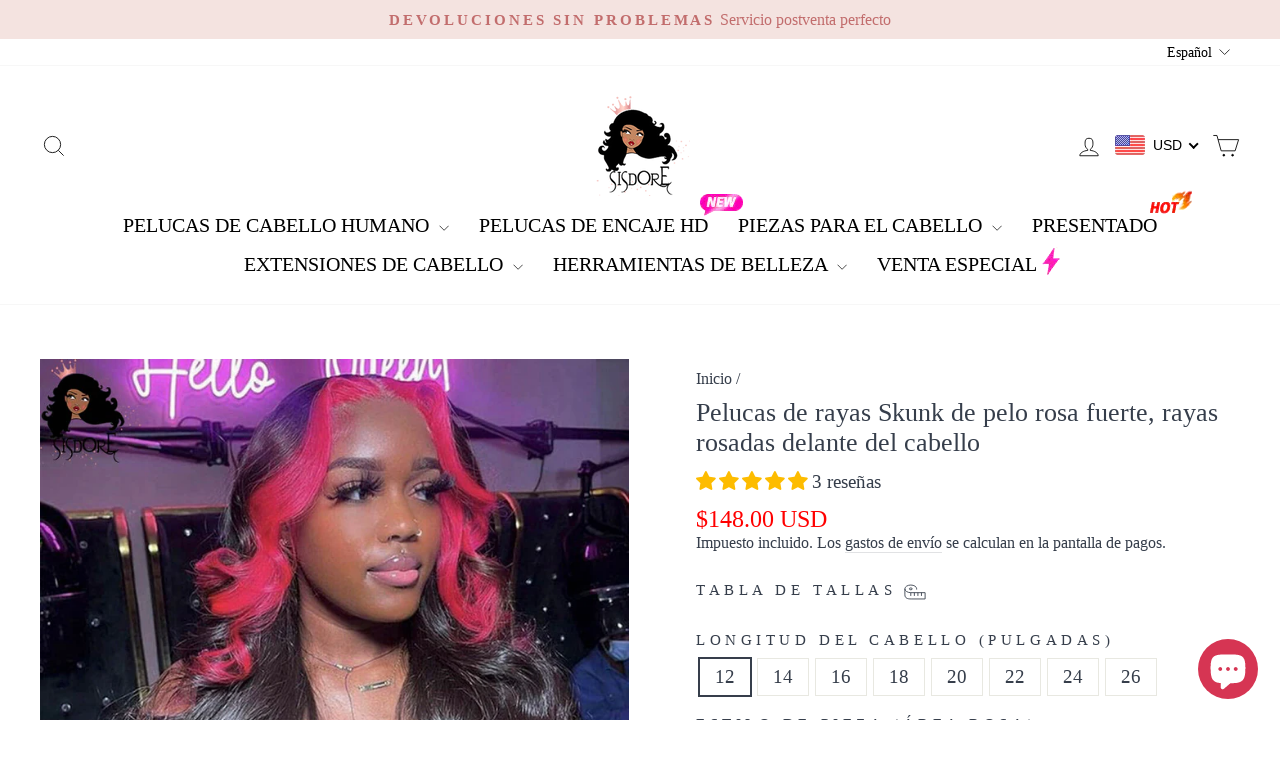

--- FILE ---
content_type: text/html; charset=utf-8
request_url: https://www.sisdore.com/es/products/hot-pink-hair-skunk-stripe-wigs-pink-streaks-in-front-of-hair
body_size: 79092
content:
<!doctype html>
<html class="no-js" lang="es" dir="ltr">
<head>
    <!-- Google tag (gtag.js) -->
<script async src="https://www.googletagmanager.com/gtag/js?id=G-4H9PLWPKH1"></script>
<script>
  window.dataLayer = window.dataLayer || [];
  function gtag(){dataLayer.push(arguments);}
  gtag('js', new Date());

  gtag('config', 'G-4H9PLWPKH1');
</script>
  <meta charset="utf-8">
  <meta http-equiv="X-UA-Compatible" content="IE=edge,chrome=1">
  <meta name="viewport" content="width=device-width, initial-scale=1.0">
  <meta name="theme-color" content="#363e4b">
  <link rel="canonical" href="https://www.sisdore.com/es/products/hot-pink-hair-skunk-stripe-wigs-pink-streaks-in-front-of-hair">
  <link rel="preconnect" href="https://cdn.shopify.com" crossorigin>
  <link rel="preconnect" href="https://fonts.shopifycdn.com" crossorigin>
  <link rel="dns-prefetch" href="https://productreviews.shopifycdn.com">
  <link rel="dns-prefetch" href="https://ajax.googleapis.com">
  <link rel="dns-prefetch" href="https://maps.googleapis.com">
  <link rel="dns-prefetch" href="https://maps.gstatic.com"><link rel="shortcut icon" href="//www.sisdore.com/cdn/shop/files/Sisdore_favicon_icon_transparent_size_32x32_843fdad6-5ec0-4a69-a3fe-da3b944fb750_32x32.png?v=1661851804" type="image/png" /><title>Pelucas de rayas Skunk de pelo rosa intenso, pelucas con rayas rosas en el frente
&ndash; SISDORE
</title>
<meta name="description" content="¡Compre peluca de rayas Skunk de pelo rosa fuerte en SISDORE Online! ¡Dos mechas rosadas delante del cabello, pelucas con encaje frontal, pelucas de cabello humano con reflejos negros y rosas intensos a la venta!"><meta property="og:site_name" content="SISDORE">
  <meta property="og:url" content="https://www.sisdore.com/es/products/hot-pink-hair-skunk-stripe-wigs-pink-streaks-in-front-of-hair">
  <meta property="og:title" content="Pelucas de rayas Skunk de pelo rosa fuerte, rayas rosadas delante del cabello ">
  <meta property="og:type" content="product">
  <meta property="og:description" content="¡Compre peluca de rayas Skunk de pelo rosa fuerte en SISDORE Online! ¡Dos mechas rosadas delante del cabello, pelucas con encaje frontal, pelucas de cabello humano con reflejos negros y rosas intensos a la venta!"><meta property="og:image" content="http://www.sisdore.com/cdn/shop/products/Hot-Pink-Hair-Skunk-Stripe-Wigs-Pink-Streaks-In-front-of-Hair-Pink-Highlight-Colored-Human-Hair-Lace-Front-Wigs_1.jpg?v=1670137799">
    <meta property="og:image:secure_url" content="https://www.sisdore.com/cdn/shop/products/Hot-Pink-Hair-Skunk-Stripe-Wigs-Pink-Streaks-In-front-of-Hair-Pink-Highlight-Colored-Human-Hair-Lace-Front-Wigs_1.jpg?v=1670137799">
    <meta property="og:image:width" content="1000">
    <meta property="og:image:height" content="1000"><meta name="twitter:site" content="@">
  <meta name="twitter:card" content="summary_large_image">
  <meta name="twitter:title" content="Pelucas de rayas Skunk de pelo rosa fuerte, rayas rosadas delante del cabello ">
  <meta name="twitter:description" content="¡Compre peluca de rayas Skunk de pelo rosa fuerte en SISDORE Online! ¡Dos mechas rosadas delante del cabello, pelucas con encaje frontal, pelucas de cabello humano con reflejos negros y rosas intensos a la venta!">
<style data-shopify>
  

  
  
  
</style><link href="//www.sisdore.com/cdn/shop/t/57/assets/theme.css?v=2517607918145433631721224320" rel="stylesheet" type="text/css" media="all" />
<style data-shopify>:root {
    --typeHeaderPrimary: "New York";
    --typeHeaderFallback: Iowan Old Style, Apple Garamond, Baskerville, Times New Roman, Droid Serif, Times, Source Serif Pro, serif, Apple Color Emoji, Segoe UI Emoji, Segoe UI Symbol;
    --typeHeaderSize: 30px;
    --typeHeaderWeight: 400;
    --typeHeaderLineHeight: 1.2;
    --typeHeaderSpacing: 0.0em;

    --typeBasePrimary:"New York";
    --typeBaseFallback:Iowan Old Style, Apple Garamond, Baskerville, Times New Roman, Droid Serif, Times, Source Serif Pro, serif, Apple Color Emoji, Segoe UI Emoji, Segoe UI Symbol;
    --typeBaseSize: 19px;
    --typeBaseWeight: 400;
    --typeBaseSpacing: 0.0em;
    --typeBaseLineHeight: 1.2;
    --typeBaselineHeightMinus01: 1.1;

    --typeCollectionTitle: 24px;

    --iconWeight: 2px;
    --iconLinecaps: miter;

    
        --buttonRadius: 3px;
    

    --colorGridOverlayOpacity: 0.1;
    }

    .placeholder-content {
    background-image: linear-gradient(100deg, #ffffff 40%, #f7f7f7 63%, #ffffff 79%);
    }</style><script>
    document.documentElement.className = document.documentElement.className.replace('no-js', 'js');

    window.theme = window.theme || {};
    theme.routes = {
      home: "/es",
      cart: "/es/cart.js",
      cartPage: "/es/cart",
      cartAdd: "/es/cart/add.js",
      cartChange: "/es/cart/change.js",
      search: "/es/search",
      predictiveSearch: "/es/search/suggest"
    };
    theme.strings = {
      soldOut: "Agotado",
      unavailable: "No disponible",
      inStockLabel: "En stock",
      oneStockLabel: "Existencias bajas: quedan [count] artículo",
      otherStockLabel: "Existencias bajas: quedan [count] artículos",
      willNotShipUntil: "Será enviado después [date]",
      willBeInStockAfter: "Estará disponible después [date]",
      waitingForStock: "Pedido pendiente, envío pronto",
      savePrice: "Guardar [saved_amount]",
      cartEmpty: "Su carrito actualmente está vacío.",
      cartTermsConfirmation: "Debe aceptar los términos y condiciones de venta para pagar",
      searchCollections: "Colecciones",
      searchPages: "Páginas",
      searchArticles: "Artículos",
      productFrom: "De ",
      maxQuantity: "Solo puedes tener [quantity] de [title] en tu carrito."
    };
    theme.settings = {
      cartType: "drawer",
      isCustomerTemplate: false,
      moneyFormat: "\u003cspan class='money'\u003e${{amount}}\u003c\/span\u003e",
      saveType: "percent",
      productImageSize: "square",
      productImageCover: true,
      predictiveSearch: true,
      predictiveSearchType: null,
      predictiveSearchVendor: false,
      predictiveSearchPrice: false,
      quickView: true,
      themeName: 'Impulse',
      themeVersion: "7.4.1"
    };
  </script>

  <script>window.performance && window.performance.mark && window.performance.mark('shopify.content_for_header.start');</script><meta name="google-site-verification" content="jgaGg19Bc2J7skiyee5jJtMC3fDf_Tnr-fJSUzN0MMg">
<meta name="google-site-verification" content="YtiBL5fJGv0EuHR5n3MsvpgoY1RFLSYkLgA5Yrb1pnU">
<meta id="shopify-digital-wallet" name="shopify-digital-wallet" content="/63063720173/digital_wallets/dialog">
<meta name="shopify-checkout-api-token" content="53496d38056bd7b060e93e2c3001cfb3">
<meta id="in-context-paypal-metadata" data-shop-id="63063720173" data-venmo-supported="false" data-environment="production" data-locale="es_ES" data-paypal-v4="true" data-currency="USD">
<link rel="alternate" hreflang="x-default" href="https://www.sisdore.com/products/hot-pink-hair-skunk-stripe-wigs-pink-streaks-in-front-of-hair">
<link rel="alternate" hreflang="en" href="https://www.sisdore.com/products/hot-pink-hair-skunk-stripe-wigs-pink-streaks-in-front-of-hair">
<link rel="alternate" hreflang="es" href="https://www.sisdore.com/es/products/hot-pink-hair-skunk-stripe-wigs-pink-streaks-in-front-of-hair">
<link rel="alternate" hreflang="fr" href="https://www.sisdore.com/fr/products/hot-pink-hair-skunk-stripe-wigs-pink-streaks-in-front-of-hair">
<link rel="alternate" type="application/json+oembed" href="https://www.sisdore.com/es/products/hot-pink-hair-skunk-stripe-wigs-pink-streaks-in-front-of-hair.oembed">
<script async="async" src="/checkouts/internal/preloads.js?locale=es-US"></script>
<script id="shopify-features" type="application/json">{"accessToken":"53496d38056bd7b060e93e2c3001cfb3","betas":["rich-media-storefront-analytics"],"domain":"www.sisdore.com","predictiveSearch":true,"shopId":63063720173,"locale":"es"}</script>
<script>var Shopify = Shopify || {};
Shopify.shop = "sisdore.myshopify.com";
Shopify.locale = "es";
Shopify.currency = {"active":"USD","rate":"1.0"};
Shopify.country = "US";
Shopify.theme = {"name":"New version (Do not edit!!!)","id":139995775213,"schema_name":"Impulse","schema_version":"7.4.1","theme_store_id":857,"role":"main"};
Shopify.theme.handle = "null";
Shopify.theme.style = {"id":null,"handle":null};
Shopify.cdnHost = "www.sisdore.com/cdn";
Shopify.routes = Shopify.routes || {};
Shopify.routes.root = "/es/";</script>
<script type="module">!function(o){(o.Shopify=o.Shopify||{}).modules=!0}(window);</script>
<script>!function(o){function n(){var o=[];function n(){o.push(Array.prototype.slice.apply(arguments))}return n.q=o,n}var t=o.Shopify=o.Shopify||{};t.loadFeatures=n(),t.autoloadFeatures=n()}(window);</script>
<script id="shop-js-analytics" type="application/json">{"pageType":"product"}</script>
<script defer="defer" async type="module" src="//www.sisdore.com/cdn/shopifycloud/shop-js/modules/v2/client.init-shop-cart-sync_BauuRneq.es.esm.js"></script>
<script defer="defer" async type="module" src="//www.sisdore.com/cdn/shopifycloud/shop-js/modules/v2/chunk.common_JQpvZAPo.esm.js"></script>
<script defer="defer" async type="module" src="//www.sisdore.com/cdn/shopifycloud/shop-js/modules/v2/chunk.modal_Cc_JA9bg.esm.js"></script>
<script type="module">
  await import("//www.sisdore.com/cdn/shopifycloud/shop-js/modules/v2/client.init-shop-cart-sync_BauuRneq.es.esm.js");
await import("//www.sisdore.com/cdn/shopifycloud/shop-js/modules/v2/chunk.common_JQpvZAPo.esm.js");
await import("//www.sisdore.com/cdn/shopifycloud/shop-js/modules/v2/chunk.modal_Cc_JA9bg.esm.js");

  window.Shopify.SignInWithShop?.initShopCartSync?.({"fedCMEnabled":true,"windoidEnabled":true});

</script>
<script>(function() {
  var isLoaded = false;
  function asyncLoad() {
    if (isLoaded) return;
    isLoaded = true;
    var urls = ["https:\/\/pso.tryjumbo.com\/shops\/6579\/script_home.js?shop=sisdore.myshopify.com"];
    for (var i = 0; i < urls.length; i++) {
      var s = document.createElement('script');
      s.type = 'text/javascript';
      s.async = true;
      s.src = urls[i];
      var x = document.getElementsByTagName('script')[0];
      x.parentNode.insertBefore(s, x);
    }
  };
  if(window.attachEvent) {
    window.attachEvent('onload', asyncLoad);
  } else {
    window.addEventListener('load', asyncLoad, false);
  }
})();</script>
<script id="__st">var __st={"a":63063720173,"offset":28800,"reqid":"349ca92e-1286-4253-bfbe-781d87c74a96-1769555500","pageurl":"www.sisdore.com\/es\/products\/hot-pink-hair-skunk-stripe-wigs-pink-streaks-in-front-of-hair","u":"c25219f888b1","p":"product","rtyp":"product","rid":8068761616621};</script>
<script>window.ShopifyPaypalV4VisibilityTracking = true;</script>
<script id="captcha-bootstrap">!function(){'use strict';const t='contact',e='account',n='new_comment',o=[[t,t],['blogs',n],['comments',n],[t,'customer']],c=[[e,'customer_login'],[e,'guest_login'],[e,'recover_customer_password'],[e,'create_customer']],r=t=>t.map((([t,e])=>`form[action*='/${t}']:not([data-nocaptcha='true']) input[name='form_type'][value='${e}']`)).join(','),a=t=>()=>t?[...document.querySelectorAll(t)].map((t=>t.form)):[];function s(){const t=[...o],e=r(t);return a(e)}const i='password',u='form_key',d=['recaptcha-v3-token','g-recaptcha-response','h-captcha-response',i],f=()=>{try{return window.sessionStorage}catch{return}},m='__shopify_v',_=t=>t.elements[u];function p(t,e,n=!1){try{const o=window.sessionStorage,c=JSON.parse(o.getItem(e)),{data:r}=function(t){const{data:e,action:n}=t;return t[m]||n?{data:e,action:n}:{data:t,action:n}}(c);for(const[e,n]of Object.entries(r))t.elements[e]&&(t.elements[e].value=n);n&&o.removeItem(e)}catch(o){console.error('form repopulation failed',{error:o})}}const l='form_type',E='cptcha';function T(t){t.dataset[E]=!0}const w=window,h=w.document,L='Shopify',v='ce_forms',y='captcha';let A=!1;((t,e)=>{const n=(g='f06e6c50-85a8-45c8-87d0-21a2b65856fe',I='https://cdn.shopify.com/shopifycloud/storefront-forms-hcaptcha/ce_storefront_forms_captcha_hcaptcha.v1.5.2.iife.js',D={infoText:'Protegido por hCaptcha',privacyText:'Privacidad',termsText:'Términos'},(t,e,n)=>{const o=w[L][v],c=o.bindForm;if(c)return c(t,g,e,D).then(n);var r;o.q.push([[t,g,e,D],n]),r=I,A||(h.body.append(Object.assign(h.createElement('script'),{id:'captcha-provider',async:!0,src:r})),A=!0)});var g,I,D;w[L]=w[L]||{},w[L][v]=w[L][v]||{},w[L][v].q=[],w[L][y]=w[L][y]||{},w[L][y].protect=function(t,e){n(t,void 0,e),T(t)},Object.freeze(w[L][y]),function(t,e,n,w,h,L){const[v,y,A,g]=function(t,e,n){const i=e?o:[],u=t?c:[],d=[...i,...u],f=r(d),m=r(i),_=r(d.filter((([t,e])=>n.includes(e))));return[a(f),a(m),a(_),s()]}(w,h,L),I=t=>{const e=t.target;return e instanceof HTMLFormElement?e:e&&e.form},D=t=>v().includes(t);t.addEventListener('submit',(t=>{const e=I(t);if(!e)return;const n=D(e)&&!e.dataset.hcaptchaBound&&!e.dataset.recaptchaBound,o=_(e),c=g().includes(e)&&(!o||!o.value);(n||c)&&t.preventDefault(),c&&!n&&(function(t){try{if(!f())return;!function(t){const e=f();if(!e)return;const n=_(t);if(!n)return;const o=n.value;o&&e.removeItem(o)}(t);const e=Array.from(Array(32),(()=>Math.random().toString(36)[2])).join('');!function(t,e){_(t)||t.append(Object.assign(document.createElement('input'),{type:'hidden',name:u})),t.elements[u].value=e}(t,e),function(t,e){const n=f();if(!n)return;const o=[...t.querySelectorAll(`input[type='${i}']`)].map((({name:t})=>t)),c=[...d,...o],r={};for(const[a,s]of new FormData(t).entries())c.includes(a)||(r[a]=s);n.setItem(e,JSON.stringify({[m]:1,action:t.action,data:r}))}(t,e)}catch(e){console.error('failed to persist form',e)}}(e),e.submit())}));const S=(t,e)=>{t&&!t.dataset[E]&&(n(t,e.some((e=>e===t))),T(t))};for(const o of['focusin','change'])t.addEventListener(o,(t=>{const e=I(t);D(e)&&S(e,y())}));const B=e.get('form_key'),M=e.get(l),P=B&&M;t.addEventListener('DOMContentLoaded',(()=>{const t=y();if(P)for(const e of t)e.elements[l].value===M&&p(e,B);[...new Set([...A(),...v().filter((t=>'true'===t.dataset.shopifyCaptcha))])].forEach((e=>S(e,t)))}))}(h,new URLSearchParams(w.location.search),n,t,e,['guest_login'])})(!1,!0)}();</script>
<script integrity="sha256-4kQ18oKyAcykRKYeNunJcIwy7WH5gtpwJnB7kiuLZ1E=" data-source-attribution="shopify.loadfeatures" defer="defer" src="//www.sisdore.com/cdn/shopifycloud/storefront/assets/storefront/load_feature-a0a9edcb.js" crossorigin="anonymous"></script>
<script data-source-attribution="shopify.dynamic_checkout.dynamic.init">var Shopify=Shopify||{};Shopify.PaymentButton=Shopify.PaymentButton||{isStorefrontPortableWallets:!0,init:function(){window.Shopify.PaymentButton.init=function(){};var t=document.createElement("script");t.src="https://www.sisdore.com/cdn/shopifycloud/portable-wallets/latest/portable-wallets.es.js",t.type="module",document.head.appendChild(t)}};
</script>
<script data-source-attribution="shopify.dynamic_checkout.buyer_consent">
  function portableWalletsHideBuyerConsent(e){var t=document.getElementById("shopify-buyer-consent"),n=document.getElementById("shopify-subscription-policy-button");t&&n&&(t.classList.add("hidden"),t.setAttribute("aria-hidden","true"),n.removeEventListener("click",e))}function portableWalletsShowBuyerConsent(e){var t=document.getElementById("shopify-buyer-consent"),n=document.getElementById("shopify-subscription-policy-button");t&&n&&(t.classList.remove("hidden"),t.removeAttribute("aria-hidden"),n.addEventListener("click",e))}window.Shopify?.PaymentButton&&(window.Shopify.PaymentButton.hideBuyerConsent=portableWalletsHideBuyerConsent,window.Shopify.PaymentButton.showBuyerConsent=portableWalletsShowBuyerConsent);
</script>
<script>
  function portableWalletsCleanup(e){e&&e.src&&console.error("Failed to load portable wallets script "+e.src);var t=document.querySelectorAll("shopify-accelerated-checkout .shopify-payment-button__skeleton, shopify-accelerated-checkout-cart .wallet-cart-button__skeleton"),e=document.getElementById("shopify-buyer-consent");for(let e=0;e<t.length;e++)t[e].remove();e&&e.remove()}function portableWalletsNotLoadedAsModule(e){e instanceof ErrorEvent&&"string"==typeof e.message&&e.message.includes("import.meta")&&"string"==typeof e.filename&&e.filename.includes("portable-wallets")&&(window.removeEventListener("error",portableWalletsNotLoadedAsModule),window.Shopify.PaymentButton.failedToLoad=e,"loading"===document.readyState?document.addEventListener("DOMContentLoaded",window.Shopify.PaymentButton.init):window.Shopify.PaymentButton.init())}window.addEventListener("error",portableWalletsNotLoadedAsModule);
</script>

<script type="module" src="https://www.sisdore.com/cdn/shopifycloud/portable-wallets/latest/portable-wallets.es.js" onError="portableWalletsCleanup(this)" crossorigin="anonymous"></script>
<script nomodule>
  document.addEventListener("DOMContentLoaded", portableWalletsCleanup);
</script>

<script id='scb4127' type='text/javascript' async='' src='https://www.sisdore.com/cdn/shopifycloud/privacy-banner/storefront-banner.js'></script><link id="shopify-accelerated-checkout-styles" rel="stylesheet" media="screen" href="https://www.sisdore.com/cdn/shopifycloud/portable-wallets/latest/accelerated-checkout-backwards-compat.css" crossorigin="anonymous">
<style id="shopify-accelerated-checkout-cart">
        #shopify-buyer-consent {
  margin-top: 1em;
  display: inline-block;
  width: 100%;
}

#shopify-buyer-consent.hidden {
  display: none;
}

#shopify-subscription-policy-button {
  background: none;
  border: none;
  padding: 0;
  text-decoration: underline;
  font-size: inherit;
  cursor: pointer;
}

#shopify-subscription-policy-button::before {
  box-shadow: none;
}

      </style>

<script>window.performance && window.performance.mark && window.performance.mark('shopify.content_for_header.end');</script>

  <script src="//www.sisdore.com/cdn/shop/t/57/assets/vendor-scripts-v11.js" defer="defer"></script><script src="//www.sisdore.com/cdn/shop/t/57/assets/theme.js?v=136904160527539270741709273607" defer="defer"></script>
<!-- BEGIN app block: shopify://apps/judge-me-reviews/blocks/judgeme_core/61ccd3b1-a9f2-4160-9fe9-4fec8413e5d8 --><!-- Start of Judge.me Core -->






<link rel="dns-prefetch" href="https://cdnwidget.judge.me">
<link rel="dns-prefetch" href="https://cdn.judge.me">
<link rel="dns-prefetch" href="https://cdn1.judge.me">
<link rel="dns-prefetch" href="https://api.judge.me">

<script data-cfasync='false' class='jdgm-settings-script'>window.jdgmSettings={"pagination":5,"disable_web_reviews":false,"badge_no_review_text":"Sin reseñas","badge_n_reviews_text":"{{ n }} reseña/reseñas","badge_star_color":"#FDBC00","hide_badge_preview_if_no_reviews":true,"badge_hide_text":false,"enforce_center_preview_badge":false,"widget_title":"Reseñas de Clientes","widget_open_form_text":"Escribir una reseña","widget_close_form_text":"Cancelar reseña","widget_refresh_page_text":"Actualizar página","widget_summary_text":"Basado en {{ number_of_reviews }} reseña/reseñas","widget_no_review_text":"Sé el primero en escribir una reseña","widget_name_field_text":"Nombre","widget_verified_name_field_text":"Nombre Verificado (público)","widget_name_placeholder_text":"Nombre","widget_required_field_error_text":"Este campo es obligatorio.","widget_email_field_text":"Dirección de correo electrónico","widget_verified_email_field_text":"Correo electrónico Verificado (privado, no se puede editar)","widget_email_placeholder_text":"Tu dirección de correo electrónico","widget_email_field_error_text":"Por favor, ingresa una dirección de correo electrónico válida.","widget_rating_field_text":"Calificación","widget_review_title_field_text":"Título de la Reseña","widget_review_title_placeholder_text":"Da un título a tu reseña","widget_review_body_field_text":"Contenido de la reseña","widget_review_body_placeholder_text":"Empieza a escribir aquí...","widget_pictures_field_text":"Imagen/Video (opcional)","widget_submit_review_text":"Enviar Reseña","widget_submit_verified_review_text":"Enviar Reseña Verificada","widget_submit_success_msg_with_auto_publish":"¡Gracias! Por favor, actualiza la página en unos momentos para ver tu reseña. Puedes eliminar o editar tu reseña iniciando sesión en \u003ca href='https://judge.me/login' target='_blank' rel='nofollow noopener'\u003eJudge.me\u003c/a\u003e","widget_submit_success_msg_no_auto_publish":"¡Gracias! Tu reseña se publicará tan pronto como sea aprobada por el administrador de la tienda. Puedes eliminar o editar tu reseña iniciando sesión en \u003ca href='https://judge.me/login' target='_blank' rel='nofollow noopener'\u003eJudge.me\u003c/a\u003e","widget_show_default_reviews_out_of_total_text":"Mostrando {{ n_reviews_shown }} de {{ n_reviews }} reseñas.","widget_show_all_link_text":"Mostrar todas","widget_show_less_link_text":"Mostrar menos","widget_author_said_text":"{{ reviewer_name }} dijo:","widget_days_text":"hace {{ n }} día/días","widget_weeks_text":"hace {{ n }} semana/semanas","widget_months_text":"hace {{ n }} mes/meses","widget_years_text":"hace {{ n }} año/años","widget_yesterday_text":"Ayer","widget_today_text":"Hoy","widget_replied_text":"\u003e\u003e {{ shop_name }} respondió:","widget_read_more_text":"Leer más","widget_reviewer_name_as_initial":"","widget_rating_filter_color":"#fbcd0a","widget_rating_filter_see_all_text":"Ver todas las reseñas","widget_sorting_most_recent_text":"Más Recientes","widget_sorting_highest_rating_text":"Mayor Calificación","widget_sorting_lowest_rating_text":"Menor Calificación","widget_sorting_with_pictures_text":"Solo Imágenes","widget_sorting_most_helpful_text":"Más Útiles","widget_open_question_form_text":"Hacer una pregunta","widget_reviews_subtab_text":"Reseñas","widget_questions_subtab_text":"Preguntas","widget_question_label_text":"Pregunta","widget_answer_label_text":"Respuesta","widget_question_placeholder_text":"Escribe tu pregunta aquí","widget_submit_question_text":"Enviar Pregunta","widget_question_submit_success_text":"¡Gracias por tu pregunta! Te notificaremos una vez que sea respondida.","widget_star_color":"#FDBC00","verified_badge_text":"Verificado","verified_badge_bg_color":"","verified_badge_text_color":"","verified_badge_placement":"left-of-reviewer-name","widget_review_max_height":"","widget_hide_border":false,"widget_social_share":false,"widget_thumb":false,"widget_review_location_show":false,"widget_location_format":"","all_reviews_include_out_of_store_products":true,"all_reviews_out_of_store_text":"(fuera de la tienda)","all_reviews_pagination":100,"all_reviews_product_name_prefix_text":"sobre","enable_review_pictures":true,"enable_question_anwser":false,"widget_theme":"default","review_date_format":"timestamp","default_sort_method":"most-recent","widget_product_reviews_subtab_text":"Reseñas de Productos","widget_shop_reviews_subtab_text":"Reseñas de la Tienda","widget_other_products_reviews_text":"Reseñas para otros productos","widget_store_reviews_subtab_text":"Reseñas de la tienda","widget_no_store_reviews_text":"Esta tienda no ha recibido ninguna reseña todavía","widget_web_restriction_product_reviews_text":"Este producto no ha recibido ninguna reseña todavía","widget_no_items_text":"No se encontraron elementos","widget_show_more_text":"Mostrar más","widget_write_a_store_review_text":"Escribir una Reseña de la Tienda","widget_other_languages_heading":"Reseñas en Otros Idiomas","widget_translate_review_text":"Traducir reseña a {{ language }}","widget_translating_review_text":"Traduciendo...","widget_show_original_translation_text":"Mostrar original ({{ language }})","widget_translate_review_failed_text":"No se pudo traducir la reseña.","widget_translate_review_retry_text":"Reintentar","widget_translate_review_try_again_later_text":"Intentar más tarde","show_product_url_for_grouped_product":false,"widget_sorting_pictures_first_text":"Imágenes Primero","show_pictures_on_all_rev_page_mobile":false,"show_pictures_on_all_rev_page_desktop":false,"floating_tab_hide_mobile_install_preference":false,"floating_tab_button_name":"★ Reseñas","floating_tab_title":"Deja que los clientes hablen por nosotros","floating_tab_button_color":"","floating_tab_button_background_color":"","floating_tab_url":"","floating_tab_url_enabled":false,"floating_tab_tab_style":"text","all_reviews_text_badge_text":"Los clientes nos califican {{ shop.metafields.judgeme.all_reviews_rating | round: 1 }}/5 basado en {{ shop.metafields.judgeme.all_reviews_count }} reseñas.","all_reviews_text_badge_text_branded_style":"{{ shop.metafields.judgeme.all_reviews_rating | round: 1 }} de 5 estrellas basado en {{ shop.metafields.judgeme.all_reviews_count }} reseñas","is_all_reviews_text_badge_a_link":false,"show_stars_for_all_reviews_text_badge":false,"all_reviews_text_badge_url":"","all_reviews_text_style":"text","all_reviews_text_color_style":"judgeme_brand_color","all_reviews_text_color":"#108474","all_reviews_text_show_jm_brand":true,"featured_carousel_show_header":true,"featured_carousel_title":"Deja que los clientes hablen por nosotros","testimonials_carousel_title":"Los clientes nos dicen","videos_carousel_title":"Historias de clientes reales","cards_carousel_title":"Los clientes nos dicen","featured_carousel_count_text":"de {{ n }} reseñas","featured_carousel_add_link_to_all_reviews_page":false,"featured_carousel_url":"","featured_carousel_show_images":true,"featured_carousel_autoslide_interval":5,"featured_carousel_arrows_on_the_sides":false,"featured_carousel_height":250,"featured_carousel_width":80,"featured_carousel_image_size":0,"featured_carousel_image_height":250,"featured_carousel_arrow_color":"#eeeeee","verified_count_badge_style":"vintage","verified_count_badge_orientation":"horizontal","verified_count_badge_color_style":"judgeme_brand_color","verified_count_badge_color":"#108474","is_verified_count_badge_a_link":false,"verified_count_badge_url":"","verified_count_badge_show_jm_brand":true,"widget_rating_preset_default":5,"widget_first_sub_tab":"product-reviews","widget_show_histogram":true,"widget_histogram_use_custom_color":false,"widget_pagination_use_custom_color":false,"widget_star_use_custom_color":false,"widget_verified_badge_use_custom_color":false,"widget_write_review_use_custom_color":false,"picture_reminder_submit_button":"Subir Imágenes","enable_review_videos":true,"mute_video_by_default":false,"widget_sorting_videos_first_text":"Videos Primero","widget_review_pending_text":"Pendiente","featured_carousel_items_for_large_screen":3,"social_share_options_order":"Facebook,Twitter","remove_microdata_snippet":true,"disable_json_ld":false,"enable_json_ld_products":false,"preview_badge_show_question_text":false,"preview_badge_no_question_text":"Sin preguntas","preview_badge_n_question_text":"{{ number_of_questions }} pregunta/preguntas","qa_badge_show_icon":false,"qa_badge_position":"same-row","remove_judgeme_branding":false,"widget_add_search_bar":false,"widget_search_bar_placeholder":"Buscar","widget_sorting_verified_only_text":"Solo verificadas","featured_carousel_theme":"focused","featured_carousel_show_rating":true,"featured_carousel_show_title":true,"featured_carousel_show_body":true,"featured_carousel_show_date":false,"featured_carousel_show_reviewer":true,"featured_carousel_show_product":false,"featured_carousel_header_background_color":"#108474","featured_carousel_header_text_color":"#ffffff","featured_carousel_name_product_separator":"reviewed","featured_carousel_full_star_background":"#108474","featured_carousel_empty_star_background":"#dadada","featured_carousel_vertical_theme_background":"#f9fafb","featured_carousel_verified_badge_enable":false,"featured_carousel_verified_badge_color":"#108474","featured_carousel_border_style":"round","featured_carousel_review_line_length_limit":3,"featured_carousel_more_reviews_button_text":"Leer más reseñas","featured_carousel_view_product_button_text":"Ver producto","all_reviews_page_load_reviews_on":"scroll","all_reviews_page_load_more_text":"Cargar Más Reseñas","disable_fb_tab_reviews":false,"enable_ajax_cdn_cache":false,"widget_public_name_text":"mostrado públicamente como","default_reviewer_name":"John Smith","default_reviewer_name_has_non_latin":true,"widget_reviewer_anonymous":"Anónimo","medals_widget_title":"Medallas de Reseñas Judge.me","medals_widget_background_color":"#f9fafb","medals_widget_position":"footer_all_pages","medals_widget_border_color":"#f9fafb","medals_widget_verified_text_position":"left","medals_widget_use_monochromatic_version":false,"medals_widget_elements_color":"#108474","show_reviewer_avatar":true,"widget_invalid_yt_video_url_error_text":"No es una URL de video de YouTube","widget_max_length_field_error_text":"Por favor, ingresa no más de {0} caracteres.","widget_show_country_flag":false,"widget_show_collected_via_shop_app":true,"widget_verified_by_shop_badge_style":"light","widget_verified_by_shop_text":"Verificado por la Tienda","widget_show_photo_gallery":false,"widget_load_with_code_splitting":true,"widget_ugc_install_preference":false,"widget_ugc_title":"Hecho por nosotros, Compartido por ti","widget_ugc_subtitle":"Etiquétanos para ver tu imagen destacada en nuestra página","widget_ugc_arrows_color":"#ffffff","widget_ugc_primary_button_text":"Comprar Ahora","widget_ugc_primary_button_background_color":"#108474","widget_ugc_primary_button_text_color":"#ffffff","widget_ugc_primary_button_border_width":"0","widget_ugc_primary_button_border_style":"none","widget_ugc_primary_button_border_color":"#108474","widget_ugc_primary_button_border_radius":"25","widget_ugc_secondary_button_text":"Cargar Más","widget_ugc_secondary_button_background_color":"#ffffff","widget_ugc_secondary_button_text_color":"#108474","widget_ugc_secondary_button_border_width":"2","widget_ugc_secondary_button_border_style":"solid","widget_ugc_secondary_button_border_color":"#108474","widget_ugc_secondary_button_border_radius":"25","widget_ugc_reviews_button_text":"Ver Reseñas","widget_ugc_reviews_button_background_color":"#ffffff","widget_ugc_reviews_button_text_color":"#108474","widget_ugc_reviews_button_border_width":"2","widget_ugc_reviews_button_border_style":"solid","widget_ugc_reviews_button_border_color":"#108474","widget_ugc_reviews_button_border_radius":"25","widget_ugc_reviews_button_link_to":"judgeme-reviews-page","widget_ugc_show_post_date":true,"widget_ugc_max_width":"800","widget_rating_metafield_value_type":true,"widget_primary_color":"#FDBC00","widget_enable_secondary_color":false,"widget_secondary_color":"#f5ef40","widget_summary_average_rating_text":"{{ average_rating }} de 5","widget_media_grid_title":"Fotos y videos de clientes","widget_media_grid_see_more_text":"Ver más","widget_round_style":false,"widget_show_product_medals":true,"widget_verified_by_judgeme_text":"Verificado por Judge.me","widget_show_store_medals":true,"widget_verified_by_judgeme_text_in_store_medals":"Verificado por Judge.me","widget_media_field_exceed_quantity_message":"Lo sentimos, solo podemos aceptar {{ max_media }} para una reseña.","widget_media_field_exceed_limit_message":"{{ file_name }} es demasiado grande, por favor selecciona un {{ media_type }} menor a {{ size_limit }}MB.","widget_review_submitted_text":"¡Reseña Enviada!","widget_question_submitted_text":"¡Pregunta Enviada!","widget_close_form_text_question":"Cancelar","widget_write_your_answer_here_text":"Escribe tu respuesta aquí","widget_enabled_branded_link":true,"widget_show_collected_by_judgeme":false,"widget_reviewer_name_color":"","widget_write_review_text_color":"","widget_write_review_bg_color":"","widget_collected_by_judgeme_text":"recopilado por Judge.me","widget_pagination_type":"standard","widget_load_more_text":"Cargar Más","widget_load_more_color":"#108474","widget_full_review_text":"Reseña Completa","widget_read_more_reviews_text":"Leer Más Reseñas","widget_read_questions_text":"Leer Preguntas","widget_questions_and_answers_text":"Preguntas y Respuestas","widget_verified_by_text":"Verificado por","widget_verified_text":"Verificado","widget_number_of_reviews_text":"{{ number_of_reviews }} reseñas","widget_back_button_text":"Atrás","widget_next_button_text":"Siguiente","widget_custom_forms_filter_button":"Filtros","custom_forms_style":"vertical","widget_show_review_information":false,"how_reviews_are_collected":"¿Cómo se recopilan las reseñas?","widget_show_review_keywords":false,"widget_gdpr_statement":"Cómo usamos tus datos: Solo te contactaremos sobre la reseña que dejaste, y solo si es necesario. Al enviar tu reseña, aceptas los \u003ca href='https://judge.me/terms' target='_blank' rel='nofollow noopener'\u003etérminos\u003c/a\u003e, \u003ca href='https://judge.me/privacy' target='_blank' rel='nofollow noopener'\u003eprivacidad\u003c/a\u003e y \u003ca href='https://judge.me/content-policy' target='_blank' rel='nofollow noopener'\u003epolíticas de contenido\u003c/a\u003e de Judge.me.","widget_multilingual_sorting_enabled":false,"widget_translate_review_content_enabled":false,"widget_translate_review_content_method":"manual","popup_widget_review_selection":"automatically_with_pictures","popup_widget_round_border_style":true,"popup_widget_show_title":true,"popup_widget_show_body":true,"popup_widget_show_reviewer":false,"popup_widget_show_product":true,"popup_widget_show_pictures":true,"popup_widget_use_review_picture":true,"popup_widget_show_on_home_page":true,"popup_widget_show_on_product_page":true,"popup_widget_show_on_collection_page":true,"popup_widget_show_on_cart_page":true,"popup_widget_position":"bottom_left","popup_widget_first_review_delay":5,"popup_widget_duration":5,"popup_widget_interval":5,"popup_widget_review_count":5,"popup_widget_hide_on_mobile":true,"review_snippet_widget_round_border_style":true,"review_snippet_widget_card_color":"#FFFFFF","review_snippet_widget_slider_arrows_background_color":"#FFFFFF","review_snippet_widget_slider_arrows_color":"#000000","review_snippet_widget_star_color":"#108474","show_product_variant":false,"all_reviews_product_variant_label_text":"Variante: ","widget_show_verified_branding":false,"widget_ai_summary_title":"Los clientes dicen","widget_ai_summary_disclaimer":"Resumen de reseñas impulsado por IA basado en reseñas recientes de clientes","widget_show_ai_summary":false,"widget_show_ai_summary_bg":false,"widget_show_review_title_input":true,"redirect_reviewers_invited_via_email":"review_widget","request_store_review_after_product_review":false,"request_review_other_products_in_order":false,"review_form_color_scheme":"default","review_form_corner_style":"square","review_form_star_color":{},"review_form_text_color":"#333333","review_form_background_color":"#ffffff","review_form_field_background_color":"#fafafa","review_form_button_color":{},"review_form_button_text_color":"#ffffff","review_form_modal_overlay_color":"#000000","review_content_screen_title_text":"¿Cómo calificarías este producto?","review_content_introduction_text":"Nos encantaría que compartieras un poco sobre tu experiencia.","store_review_form_title_text":"¿Cómo calificarías esta tienda?","store_review_form_introduction_text":"Nos encantaría que compartieras un poco sobre tu experiencia.","show_review_guidance_text":true,"one_star_review_guidance_text":"Pobre","five_star_review_guidance_text":"Excelente","customer_information_screen_title_text":"Sobre ti","customer_information_introduction_text":"Por favor, cuéntanos más sobre ti.","custom_questions_screen_title_text":"Tu experiencia en más detalle","custom_questions_introduction_text":"Aquí hay algunas preguntas para ayudarnos a entender más sobre tu experiencia.","review_submitted_screen_title_text":"¡Gracias por tu reseña!","review_submitted_screen_thank_you_text":"La estamos procesando y aparecerá en la tienda pronto.","review_submitted_screen_email_verification_text":"Por favor, confirma tu correo electrónico haciendo clic en el enlace que acabamos de enviarte. Esto nos ayuda a mantener las reseñas auténticas.","review_submitted_request_store_review_text":"¿Te gustaría compartir tu experiencia de compra con nosotros?","review_submitted_review_other_products_text":"¿Te gustaría reseñar estos productos?","store_review_screen_title_text":"¿Te gustaría compartir tu experiencia de compra con nosotros?","store_review_introduction_text":"Valoramos tu opinión y la utilizamos para mejorar. Por favor, comparte cualquier pensamiento o sugerencia que tengas.","reviewer_media_screen_title_picture_text":"Compartir una foto","reviewer_media_introduction_picture_text":"Sube una foto para apoyar tu reseña.","reviewer_media_screen_title_video_text":"Compartir un video","reviewer_media_introduction_video_text":"Sube un video para apoyar tu reseña.","reviewer_media_screen_title_picture_or_video_text":"Compartir una foto o video","reviewer_media_introduction_picture_or_video_text":"Sube una foto o video para apoyar tu reseña.","reviewer_media_youtube_url_text":"Pega tu URL de Youtube aquí","advanced_settings_next_step_button_text":"Siguiente","advanced_settings_close_review_button_text":"Cerrar","modal_write_review_flow":false,"write_review_flow_required_text":"Obligatorio","write_review_flow_privacy_message_text":"Respetamos tu privacidad.","write_review_flow_anonymous_text":"Reseña como anónimo","write_review_flow_visibility_text":"No será visible para otros clientes.","write_review_flow_multiple_selection_help_text":"Selecciona tantos como quieras","write_review_flow_single_selection_help_text":"Selecciona una opción","write_review_flow_required_field_error_text":"Este campo es obligatorio","write_review_flow_invalid_email_error_text":"Por favor ingresa una dirección de correo válida","write_review_flow_max_length_error_text":"Máx. {{ max_length }} caracteres.","write_review_flow_media_upload_text":"\u003cb\u003eHaz clic para subir\u003c/b\u003e o arrastrar y soltar","write_review_flow_gdpr_statement":"Solo te contactaremos sobre tu reseña si es necesario. Al enviar tu reseña, aceptas nuestros \u003ca href='https://judge.me/terms' target='_blank' rel='nofollow noopener'\u003etérminos y condiciones\u003c/a\u003e y \u003ca href='https://judge.me/privacy' target='_blank' rel='nofollow noopener'\u003epolítica de privacidad\u003c/a\u003e.","rating_only_reviews_enabled":false,"show_negative_reviews_help_screen":false,"new_review_flow_help_screen_rating_threshold":3,"negative_review_resolution_screen_title_text":"Cuéntanos más","negative_review_resolution_text":"Tu experiencia es importante para nosotros. Si hubo problemas con tu compra, estamos aquí para ayudar. No dudes en contactarnos, nos encantaría la oportunidad de arreglar las cosas.","negative_review_resolution_button_text":"Contáctanos","negative_review_resolution_proceed_with_review_text":"Deja una reseña","negative_review_resolution_subject":"Problema con la compra de {{ shop_name }}.{{ order_name }}","preview_badge_collection_page_install_status":false,"widget_review_custom_css":"","preview_badge_custom_css":"","preview_badge_stars_count":"5-stars","featured_carousel_custom_css":"","floating_tab_custom_css":"","all_reviews_widget_custom_css":"","medals_widget_custom_css":"","verified_badge_custom_css":"","all_reviews_text_custom_css":"","transparency_badges_collected_via_store_invite":false,"transparency_badges_from_another_provider":false,"transparency_badges_collected_from_store_visitor":false,"transparency_badges_collected_by_verified_review_provider":false,"transparency_badges_earned_reward":false,"transparency_badges_collected_via_store_invite_text":"Reseña recopilada a través de una invitación al negocio","transparency_badges_from_another_provider_text":"Reseña recopilada de otro proveedor","transparency_badges_collected_from_store_visitor_text":"Reseña recopilada de un visitante del negocio","transparency_badges_written_in_google_text":"Reseña escrita en Google","transparency_badges_written_in_etsy_text":"Reseña escrita en Etsy","transparency_badges_written_in_shop_app_text":"Reseña escrita en Shop App","transparency_badges_earned_reward_text":"Reseña ganó una recompensa para una futura compra","product_review_widget_per_page":10,"widget_store_review_label_text":"Reseña de la tienda","checkout_comment_extension_title_on_product_page":"Customer Comments","checkout_comment_extension_num_latest_comment_show":5,"checkout_comment_extension_format":"name_and_timestamp","checkout_comment_customer_name":"last_initial","checkout_comment_comment_notification":true,"preview_badge_collection_page_install_preference":true,"preview_badge_home_page_install_preference":false,"preview_badge_product_page_install_preference":true,"review_widget_install_preference":"","review_carousel_install_preference":false,"floating_reviews_tab_install_preference":"none","verified_reviews_count_badge_install_preference":false,"all_reviews_text_install_preference":false,"review_widget_best_location":true,"judgeme_medals_install_preference":false,"review_widget_revamp_enabled":false,"review_widget_qna_enabled":false,"review_widget_header_theme":"minimal","review_widget_widget_title_enabled":true,"review_widget_header_text_size":"medium","review_widget_header_text_weight":"regular","review_widget_average_rating_style":"compact","review_widget_bar_chart_enabled":true,"review_widget_bar_chart_type":"numbers","review_widget_bar_chart_style":"standard","review_widget_expanded_media_gallery_enabled":false,"review_widget_reviews_section_theme":"standard","review_widget_image_style":"thumbnails","review_widget_review_image_ratio":"square","review_widget_stars_size":"medium","review_widget_verified_badge":"standard_text","review_widget_review_title_text_size":"medium","review_widget_review_text_size":"medium","review_widget_review_text_length":"medium","review_widget_number_of_columns_desktop":3,"review_widget_carousel_transition_speed":5,"review_widget_custom_questions_answers_display":"always","review_widget_button_text_color":"#FFFFFF","review_widget_text_color":"#000000","review_widget_lighter_text_color":"#7B7B7B","review_widget_corner_styling":"soft","review_widget_review_word_singular":"reseña","review_widget_review_word_plural":"reseñas","review_widget_voting_label":"¿Útil?","review_widget_shop_reply_label":"Respuesta de {{ shop_name }}:","review_widget_filters_title":"Filtros","qna_widget_question_word_singular":"Pregunta","qna_widget_question_word_plural":"Preguntas","qna_widget_answer_reply_label":"Respuesta de {{ answerer_name }}:","qna_content_screen_title_text":"Preguntar sobre este producto","qna_widget_question_required_field_error_text":"Por favor, ingrese su pregunta.","qna_widget_flow_gdpr_statement":"Solo te contactaremos sobre tu pregunta si es necesario. Al enviar tu pregunta, aceptas nuestros \u003ca href='https://judge.me/terms' target='_blank' rel='nofollow noopener'\u003etérminos y condiciones\u003c/a\u003e y \u003ca href='https://judge.me/privacy' target='_blank' rel='nofollow noopener'\u003epolítica de privacidad\u003c/a\u003e.","qna_widget_question_submitted_text":"¡Gracias por tu pregunta!","qna_widget_close_form_text_question":"Cerrar","qna_widget_question_submit_success_text":"Te informaremos por correo electrónico cuando te respondamos tu pregunta.","all_reviews_widget_v2025_enabled":false,"all_reviews_widget_v2025_header_theme":"default","all_reviews_widget_v2025_widget_title_enabled":true,"all_reviews_widget_v2025_header_text_size":"medium","all_reviews_widget_v2025_header_text_weight":"regular","all_reviews_widget_v2025_average_rating_style":"compact","all_reviews_widget_v2025_bar_chart_enabled":true,"all_reviews_widget_v2025_bar_chart_type":"numbers","all_reviews_widget_v2025_bar_chart_style":"standard","all_reviews_widget_v2025_expanded_media_gallery_enabled":false,"all_reviews_widget_v2025_show_store_medals":true,"all_reviews_widget_v2025_show_photo_gallery":true,"all_reviews_widget_v2025_show_review_keywords":false,"all_reviews_widget_v2025_show_ai_summary":false,"all_reviews_widget_v2025_show_ai_summary_bg":false,"all_reviews_widget_v2025_add_search_bar":false,"all_reviews_widget_v2025_default_sort_method":"most-recent","all_reviews_widget_v2025_reviews_per_page":10,"all_reviews_widget_v2025_reviews_section_theme":"default","all_reviews_widget_v2025_image_style":"thumbnails","all_reviews_widget_v2025_review_image_ratio":"square","all_reviews_widget_v2025_stars_size":"medium","all_reviews_widget_v2025_verified_badge":"bold_badge","all_reviews_widget_v2025_review_title_text_size":"medium","all_reviews_widget_v2025_review_text_size":"medium","all_reviews_widget_v2025_review_text_length":"medium","all_reviews_widget_v2025_number_of_columns_desktop":3,"all_reviews_widget_v2025_carousel_transition_speed":5,"all_reviews_widget_v2025_custom_questions_answers_display":"always","all_reviews_widget_v2025_show_product_variant":false,"all_reviews_widget_v2025_show_reviewer_avatar":true,"all_reviews_widget_v2025_reviewer_name_as_initial":"","all_reviews_widget_v2025_review_location_show":false,"all_reviews_widget_v2025_location_format":"","all_reviews_widget_v2025_show_country_flag":false,"all_reviews_widget_v2025_verified_by_shop_badge_style":"light","all_reviews_widget_v2025_social_share":false,"all_reviews_widget_v2025_social_share_options_order":"Facebook,Twitter,LinkedIn,Pinterest","all_reviews_widget_v2025_pagination_type":"standard","all_reviews_widget_v2025_button_text_color":"#FFFFFF","all_reviews_widget_v2025_text_color":"#000000","all_reviews_widget_v2025_lighter_text_color":"#7B7B7B","all_reviews_widget_v2025_corner_styling":"soft","all_reviews_widget_v2025_title":"Reseñas de clientes","all_reviews_widget_v2025_ai_summary_title":"Los clientes dicen sobre esta tienda","all_reviews_widget_v2025_no_review_text":"Sé el primero en escribir una reseña","platform":"shopify","branding_url":"https://app.judge.me/reviews","branding_text":"Powered by Judge.me","locale":"es","reply_name":"SISDORE","widget_version":"3.0","footer":true,"autopublish":true,"review_dates":true,"enable_custom_form":false,"shop_locale":"en","enable_multi_locales_translations":true,"show_review_title_input":true,"review_verification_email_status":"always","can_be_branded":false,"reply_name_text":"SISDORE"};</script> <style class='jdgm-settings-style'>﻿.jdgm-xx{left:0}:root{--jdgm-primary-color: #FDBC00;--jdgm-secondary-color: rgba(253,188,0,0.1);--jdgm-star-color: #FDBC00;--jdgm-write-review-text-color: white;--jdgm-write-review-bg-color: #FDBC00;--jdgm-paginate-color: #FDBC00;--jdgm-border-radius: 0;--jdgm-reviewer-name-color: #FDBC00}.jdgm-histogram__bar-content{background-color:#FDBC00}.jdgm-rev[data-verified-buyer=true] .jdgm-rev__icon.jdgm-rev__icon:after,.jdgm-rev__buyer-badge.jdgm-rev__buyer-badge{color:white;background-color:#FDBC00}.jdgm-review-widget--small .jdgm-gallery.jdgm-gallery .jdgm-gallery__thumbnail-link:nth-child(8) .jdgm-gallery__thumbnail-wrapper.jdgm-gallery__thumbnail-wrapper:before{content:"Ver más"}@media only screen and (min-width: 768px){.jdgm-gallery.jdgm-gallery .jdgm-gallery__thumbnail-link:nth-child(8) .jdgm-gallery__thumbnail-wrapper.jdgm-gallery__thumbnail-wrapper:before{content:"Ver más"}}.jdgm-preview-badge .jdgm-star.jdgm-star{color:#FDBC00}.jdgm-prev-badge[data-average-rating='0.00']{display:none !important}.jdgm-author-all-initials{display:none !important}.jdgm-author-last-initial{display:none !important}.jdgm-rev-widg__title{visibility:hidden}.jdgm-rev-widg__summary-text{visibility:hidden}.jdgm-prev-badge__text{visibility:hidden}.jdgm-rev__prod-link-prefix:before{content:'sobre'}.jdgm-rev__variant-label:before{content:'Variante: '}.jdgm-rev__out-of-store-text:before{content:'(fuera de la tienda)'}@media only screen and (min-width: 768px){.jdgm-rev__pics .jdgm-rev_all-rev-page-picture-separator,.jdgm-rev__pics .jdgm-rev__product-picture{display:none}}@media only screen and (max-width: 768px){.jdgm-rev__pics .jdgm-rev_all-rev-page-picture-separator,.jdgm-rev__pics .jdgm-rev__product-picture{display:none}}.jdgm-preview-badge[data-template="index"]{display:none !important}.jdgm-verified-count-badget[data-from-snippet="true"]{display:none !important}.jdgm-carousel-wrapper[data-from-snippet="true"]{display:none !important}.jdgm-all-reviews-text[data-from-snippet="true"]{display:none !important}.jdgm-medals-section[data-from-snippet="true"]{display:none !important}.jdgm-ugc-media-wrapper[data-from-snippet="true"]{display:none !important}.jdgm-rev__transparency-badge[data-badge-type="review_collected_via_store_invitation"]{display:none !important}.jdgm-rev__transparency-badge[data-badge-type="review_collected_from_another_provider"]{display:none !important}.jdgm-rev__transparency-badge[data-badge-type="review_collected_from_store_visitor"]{display:none !important}.jdgm-rev__transparency-badge[data-badge-type="review_written_in_etsy"]{display:none !important}.jdgm-rev__transparency-badge[data-badge-type="review_written_in_google_business"]{display:none !important}.jdgm-rev__transparency-badge[data-badge-type="review_written_in_shop_app"]{display:none !important}.jdgm-rev__transparency-badge[data-badge-type="review_earned_for_future_purchase"]{display:none !important}.jdgm-review-snippet-widget .jdgm-rev-snippet-widget__cards-container .jdgm-rev-snippet-card{border-radius:8px;background:#fff}.jdgm-review-snippet-widget .jdgm-rev-snippet-widget__cards-container .jdgm-rev-snippet-card__rev-rating .jdgm-star{color:#108474}.jdgm-review-snippet-widget .jdgm-rev-snippet-widget__prev-btn,.jdgm-review-snippet-widget .jdgm-rev-snippet-widget__next-btn{border-radius:50%;background:#fff}.jdgm-review-snippet-widget .jdgm-rev-snippet-widget__prev-btn>svg,.jdgm-review-snippet-widget .jdgm-rev-snippet-widget__next-btn>svg{fill:#000}.jdgm-full-rev-modal.rev-snippet-widget .jm-mfp-container .jm-mfp-content,.jdgm-full-rev-modal.rev-snippet-widget .jm-mfp-container .jdgm-full-rev__icon,.jdgm-full-rev-modal.rev-snippet-widget .jm-mfp-container .jdgm-full-rev__pic-img,.jdgm-full-rev-modal.rev-snippet-widget .jm-mfp-container .jdgm-full-rev__reply{border-radius:8px}.jdgm-full-rev-modal.rev-snippet-widget .jm-mfp-container .jdgm-full-rev[data-verified-buyer="true"] .jdgm-full-rev__icon::after{border-radius:8px}.jdgm-full-rev-modal.rev-snippet-widget .jm-mfp-container .jdgm-full-rev .jdgm-rev__buyer-badge{border-radius:calc( 8px / 2 )}.jdgm-full-rev-modal.rev-snippet-widget .jm-mfp-container .jdgm-full-rev .jdgm-full-rev__replier::before{content:'SISDORE'}.jdgm-full-rev-modal.rev-snippet-widget .jm-mfp-container .jdgm-full-rev .jdgm-full-rev__product-button{border-radius:calc( 8px * 6 )}
</style> <style class='jdgm-settings-style'></style>

  
  
  
  <style class='jdgm-miracle-styles'>
  @-webkit-keyframes jdgm-spin{0%{-webkit-transform:rotate(0deg);-ms-transform:rotate(0deg);transform:rotate(0deg)}100%{-webkit-transform:rotate(359deg);-ms-transform:rotate(359deg);transform:rotate(359deg)}}@keyframes jdgm-spin{0%{-webkit-transform:rotate(0deg);-ms-transform:rotate(0deg);transform:rotate(0deg)}100%{-webkit-transform:rotate(359deg);-ms-transform:rotate(359deg);transform:rotate(359deg)}}@font-face{font-family:'JudgemeStar';src:url("[data-uri]") format("woff");font-weight:normal;font-style:normal}.jdgm-star{font-family:'JudgemeStar';display:inline !important;text-decoration:none !important;padding:0 4px 0 0 !important;margin:0 !important;font-weight:bold;opacity:1;-webkit-font-smoothing:antialiased;-moz-osx-font-smoothing:grayscale}.jdgm-star:hover{opacity:1}.jdgm-star:last-of-type{padding:0 !important}.jdgm-star.jdgm--on:before{content:"\e000"}.jdgm-star.jdgm--off:before{content:"\e001"}.jdgm-star.jdgm--half:before{content:"\e002"}.jdgm-widget *{margin:0;line-height:1.4;-webkit-box-sizing:border-box;-moz-box-sizing:border-box;box-sizing:border-box;-webkit-overflow-scrolling:touch}.jdgm-hidden{display:none !important;visibility:hidden !important}.jdgm-temp-hidden{display:none}.jdgm-spinner{width:40px;height:40px;margin:auto;border-radius:50%;border-top:2px solid #eee;border-right:2px solid #eee;border-bottom:2px solid #eee;border-left:2px solid #ccc;-webkit-animation:jdgm-spin 0.8s infinite linear;animation:jdgm-spin 0.8s infinite linear}.jdgm-prev-badge{display:block !important}

</style>


  
  
   


<script data-cfasync='false' class='jdgm-script'>
!function(e){window.jdgm=window.jdgm||{},jdgm.CDN_HOST="https://cdnwidget.judge.me/",jdgm.CDN_HOST_ALT="https://cdn2.judge.me/cdn/widget_frontend/",jdgm.API_HOST="https://api.judge.me/",jdgm.CDN_BASE_URL="https://cdn.shopify.com/extensions/019c009c-f7f7-7606-bb20-66f1d455d51b/judgeme-extensions-318/assets/",
jdgm.docReady=function(d){(e.attachEvent?"complete"===e.readyState:"loading"!==e.readyState)?
setTimeout(d,0):e.addEventListener("DOMContentLoaded",d)},jdgm.loadCSS=function(d,t,o,a){
!o&&jdgm.loadCSS.requestedUrls.indexOf(d)>=0||(jdgm.loadCSS.requestedUrls.push(d),
(a=e.createElement("link")).rel="stylesheet",a.class="jdgm-stylesheet",a.media="nope!",
a.href=d,a.onload=function(){this.media="all",t&&setTimeout(t)},e.body.appendChild(a))},
jdgm.loadCSS.requestedUrls=[],jdgm.loadJS=function(e,d){var t=new XMLHttpRequest;
t.onreadystatechange=function(){4===t.readyState&&(Function(t.response)(),d&&d(t.response))},
t.open("GET",e),t.onerror=function(){if(e.indexOf(jdgm.CDN_HOST)===0&&jdgm.CDN_HOST_ALT!==jdgm.CDN_HOST){var f=e.replace(jdgm.CDN_HOST,jdgm.CDN_HOST_ALT);jdgm.loadJS(f,d)}},t.send()},jdgm.docReady((function(){(window.jdgmLoadCSS||e.querySelectorAll(
".jdgm-widget, .jdgm-all-reviews-page").length>0)&&(jdgmSettings.widget_load_with_code_splitting?
parseFloat(jdgmSettings.widget_version)>=3?jdgm.loadCSS(jdgm.CDN_HOST+"widget_v3/base.css"):
jdgm.loadCSS(jdgm.CDN_HOST+"widget/base.css"):jdgm.loadCSS(jdgm.CDN_HOST+"shopify_v2.css"),
jdgm.loadJS(jdgm.CDN_HOST+"loa"+"der.js"))}))}(document);
</script>
<noscript><link rel="stylesheet" type="text/css" media="all" href="https://cdnwidget.judge.me/shopify_v2.css"></noscript>

<!-- BEGIN app snippet: theme_fix_tags --><script>
  (function() {
    var jdgmThemeFixes = null;
    if (!jdgmThemeFixes) return;
    var thisThemeFix = jdgmThemeFixes[Shopify.theme.id];
    if (!thisThemeFix) return;

    if (thisThemeFix.html) {
      document.addEventListener("DOMContentLoaded", function() {
        var htmlDiv = document.createElement('div');
        htmlDiv.classList.add('jdgm-theme-fix-html');
        htmlDiv.innerHTML = thisThemeFix.html;
        document.body.append(htmlDiv);
      });
    };

    if (thisThemeFix.css) {
      var styleTag = document.createElement('style');
      styleTag.classList.add('jdgm-theme-fix-style');
      styleTag.innerHTML = thisThemeFix.css;
      document.head.append(styleTag);
    };

    if (thisThemeFix.js) {
      var scriptTag = document.createElement('script');
      scriptTag.classList.add('jdgm-theme-fix-script');
      scriptTag.innerHTML = thisThemeFix.js;
      document.head.append(scriptTag);
    };
  })();
</script>
<!-- END app snippet -->
<!-- End of Judge.me Core -->



<!-- END app block --><!-- BEGIN app block: shopify://apps/uppromote-affiliate/blocks/core-script/64c32457-930d-4cb9-9641-e24c0d9cf1f4 --><!-- BEGIN app snippet: core-metafields-setting --><!--suppress ES6ConvertVarToLetConst -->
<script type="application/json" id="core-uppromote-settings">{"active_reg_from":false,"app_env":{"env":"production"}}</script>
<script type="application/json" id="core-uppromote-cart">{"note":null,"attributes":{},"original_total_price":0,"total_price":0,"total_discount":0,"total_weight":0.0,"item_count":0,"items":[],"requires_shipping":false,"currency":"USD","items_subtotal_price":0,"cart_level_discount_applications":[],"checkout_charge_amount":0}</script>
<script id="core-uppromote-quick-store-tracking-vars">
    function getDocumentContext(){const{href:a,hash:b,host:c,hostname:d,origin:e,pathname:f,port:g,protocol:h,search:i}=window.location,j=document.referrer,k=document.characterSet,l=document.title;return{location:{href:a,hash:b,host:c,hostname:d,origin:e,pathname:f,port:g,protocol:h,search:i},referrer:j||document.location.href,characterSet:k,title:l}}function getNavigatorContext(){const{language:a,cookieEnabled:b,languages:c,userAgent:d}=navigator;return{language:a,cookieEnabled:b,languages:c,userAgent:d}}function getWindowContext(){const{innerHeight:a,innerWidth:b,outerHeight:c,outerWidth:d,origin:e,screen:{height:j,width:k},screenX:f,screenY:g,scrollX:h,scrollY:i}=window;return{innerHeight:a,innerWidth:b,outerHeight:c,outerWidth:d,origin:e,screen:{screenHeight:j,screenWidth:k},screenX:f,screenY:g,scrollX:h,scrollY:i,location:getDocumentContext().location}}function getContext(){return{document:getDocumentContext(),navigator:getNavigatorContext(),window:getWindowContext()}}
    if (window.location.href.includes('?sca_ref=')) {
        localStorage.setItem('__up_lastViewedPageContext', JSON.stringify({
            context: getContext(),
            timestamp: new Date().toISOString(),
        }))
    }
</script>

<script id="core-uppromote-setting-booster">
    var UpPromoteCoreSettings = JSON.parse(document.getElementById('core-uppromote-settings').textContent)
    UpPromoteCoreSettings.currentCart = JSON.parse(document.getElementById('core-uppromote-cart')?.textContent || '{}')
    const idToClean = ['core-uppromote-settings', 'core-uppromote-cart', 'core-uppromote-setting-booster', 'core-uppromote-quick-store-tracking-vars']
    idToClean.forEach(id => {
        document.getElementById(id)?.remove()
    })
</script>
<!-- END app snippet -->


<!-- END app block --><!-- BEGIN app block: shopify://apps/uppromote-affiliate/blocks/customer-referral/64c32457-930d-4cb9-9641-e24c0d9cf1f4 --><link rel="preload" href="https://cdn.shopify.com/extensions/019be912-7856-7c1f-9705-c70a8c8d7a8b/app-109/assets/customer-referral.css" as="style" onload="this.onload=null;this.rel='stylesheet'">
<script>
  document.addEventListener("DOMContentLoaded", function () {
    const params = new URLSearchParams(window.location.search);
    if (params.has('sca_ref') || params.has('sca_crp')) {
      document.body.setAttribute('is-affiliate-link', '');
    }
  });
</script>


<!-- END app block --><!-- BEGIN app block: shopify://apps/beast-currency-converter/blocks/doubly/267afa86-a419-4d5b-a61b-556038e7294d -->


	<script>
		var DoublyGlobalCurrency, catchXHR = true, bccAppVersion = 1;
       	var DoublyGlobal = {
			theme : 'flags_theme',
			spanClass : 'money',
			cookieName : '_g1659887529',
			ratesUrl :  'https://init.grizzlyapps.com/9e32c84f0db4f7b1eb40c32bdb0bdea9',
			geoUrl : 'https://currency.grizzlyapps.com/83d400c612f9a099fab8f76dcab73a48',
			shopCurrency : 'USD',
            allowedCurrencies : '["USD","CAD","EUR","GBP","AUD"]',
			countriesJSON : '[]',
			currencyMessage : 'All orders are processed in USD. While the content of your cart is currently displayed in <span class="selected-currency"></span>, you will checkout using USD at the most current exchange rate.',
            currencyFormat : 'money_with_currency_format',
			euroFormat : 'amount',
            removeDecimals : 0,
            roundDecimals : 0,
            roundTo : '99',
            autoSwitch : 0,
			showPriceOnHover : 0,
            showCurrencyMessage : false,
			hideConverter : '',
			forceJqueryLoad : false,
			beeketing : true,
			themeScript : '',
			customerScriptBefore : '',
			customerScriptAfter : '',
			debug: false
		};

		<!-- inline script: fixes + various plugin js functions -->
		DoublyGlobal.themeScript = "if(DoublyGlobal.debug) debugger;jQueryGrizzly('body>.doubly-wrapper').remove(); if(jQueryGrizzly('#shopify-section-header .toolbar__social').find('li').length != 0) { jQueryGrizzly('#shopify-section-header .toolbar__social').append('<li class=\"doubly-wrapper doubly-alpha\"><\/li>'); } else { jQueryGrizzly('.site-nav__icons a.js-drawer-open-cart').before('<div class=\"doubly-wrapper doubly-alpha doubly-header\"><\/div>'); } if(jQueryGrizzly('.site-footer').find('.payment-icons').length != 0) { jQueryGrizzly('.site-footer .payment-icons').before('<div class=\"doubly-wrapper doubly-beta\"><\/div>'); } else { jQueryGrizzly('.site-footer>.page-width .footer__small-text').first().before('<div class=\"doubly-wrapper doubly-beta\"><\/div>'); } jQueryGrizzly('#NavDrawer .drawer__title').prepend('<div class=\"doubly-wrapper doubly-gamma\"><\/div>'); function addDoublyMessage() { if (jQueryGrizzly('form.cart .doubly-message').length==0) { jQueryGrizzly('form.cart .cart__row .cart__checkout-wrapper').before('<div class=\"doubly-message\"><\/div>'); } if (jQueryGrizzly('#CartDrawer #CartContainer .doubly-message').length==0) { jQueryGrizzly('#CartDrawer #CartContainer .ajaxcart__note').last().after('<div class=\"doubly-message\"><\/div>'); } if (jQueryGrizzly('form#CartPageForm .doubly-message').length==0) { jQueryGrizzly('form#CartPageForm .cart__checkout-wrapper').before('<div class=\"doubly-message\"><\/div>'); } if (jQueryGrizzly('form#CartDrawerForm .doubly-message').length==0) { jQueryGrizzly('form#CartDrawerForm .cart__checkout-wrapper').before('<div class=\"doubly-message\"><\/div>'); } } addDoublyMessage(); function afterCurrencySwitcherInit() { jQueryGrizzly('.doubly-wrapper .doubly-nice-select').addClass('slim'); } jQueryGrizzly('head').append('<style> .doubly-wrapper { float:none; display:inline-block; } .doubly-wrapper.doubly-alpha:not(.doubly-header) { margin-left:10px; } .doubly-wrapper.doubly-header { margin-bottom:-5px; } .doubly-wrapper.doubly-beta { margin-top:10px; margin-bottom:25px; } .doubly-wrapper.doubly-beta .doubly-nice-select.right .list { top:-211px; right:-100px; height:200px; } .doubly-wrapper.doubly-gamma .doubly-nice-select.right .list { left:-10px; right:auto; } .doubly-wrapper.doubly-alpha .doubly-nice-select .current { color:#000000 !important; } .doubly-wrapper.doubly-alpha .doubly-nice-select:after { border-color:#000000!important; }.doubly-wrapper.doubly-beta .doubly-nice-select .current { color:#000000 !important; } .doubly-wrapper.doubly-beta .doubly-nice-select:after { border-color:#000000!important; }.doubly-wrapper.doubly-gamma .doubly-nice-select .current { color:#000000 !important; } .doubly-wrapper.doubly-gamma .doubly-nice-select:after { border-color:#000000!important; } .is-light .doubly-wrapper.doubly-header .doubly-nice-select .current { color:#fff !important; } .is-light .doubly-wrapper.doubly-header .doubly-nice-select::after { border-color:#fff !important; } @media screen and (min-width:769px) { .doubly-wrapper.doubly-beta, .doubly-wrapper.doubly-gamma { display:none; } } @media screen and (max-width:768px) { .doubly-wrapper.doubly-alpha, .doubly-wrapper.doubly-alpha-header { display:none; } #NavDrawer .drawer__fixed-header { z-index:1; } } <\/style>'); function addSideCartQuantityConversion() { jQueryGrizzly('#CartDrawerForm .js-qty__wrapper button.js-qty__adjust, .ajaxcart__product .js-qty__wrapper button.js-qty__adjust').unbind('click.changeSideValues touchend.changeSideValues'); jQueryGrizzly('#CartDrawerForm .js-qty__wrapper button.js-qty__adjust, .ajaxcart__product .js-qty__wrapper button.js-qty__adjust').bind('click.changeSideValues touchend.changeSideValues', function() { setTimeout(function(){ DoublyCurrency.convertAll(jQueryGrizzly('[name=doubly-currencies]').val()); initExtraFeatures(); addSideCartQuantityConversion(); },500); setTimeout(function(){ DoublyCurrency.convertAll(jQueryGrizzly('[name=doubly-currencies]').val()); initExtraFeatures(); addSideCartQuantityConversion(); },1000); setTimeout(function(){ DoublyCurrency.convertAll(jQueryGrizzly('[name=doubly-currencies]').val()); initExtraFeatures(); addSideCartQuantityConversion(); },1500); }); } addSideCartQuantityConversion(); jQueryGrizzly('.product-single__form button.add-to-cart').bind('click.changeSideValues touchend.changeSideValues', function() { setTimeout(function(){ DoublyCurrency.convertAll(jQueryGrizzly('[name=doubly-currencies]').val()); initExtraFeatures(); addSideCartQuantityConversion(); },500); setTimeout(function(){ DoublyCurrency.convertAll(jQueryGrizzly('[name=doubly-currencies]').val()); initExtraFeatures(); addSideCartQuantityConversion(); },1000); setTimeout(function(){ DoublyCurrency.convertAll(jQueryGrizzly('[name=doubly-currencies]').val()); initExtraFeatures(); addSideCartQuantityConversion(); },2000); }); function addConversionBindings() { jQueryGrizzly('.variant-input>select').unbind('change.changeCurrency'); jQueryGrizzly('.variant-input>select').bind('change.changeCurrency', function() { setTimeout(function(){ DoublyCurrency.convertAll(jQueryGrizzly('[name=doubly-currencies]').val()); initExtraFeatures(); },10); }); jQueryGrizzly('.variant-input-wrap>select').unbind('change.changeCurrency'); jQueryGrizzly('.variant-input-wrap>select').bind('change.changeCurrency', function() { setTimeout(function(){ DoublyCurrency.convertAll(jQueryGrizzly('[name=doubly-currencies]').val()); initExtraFeatures(); },10); }); jQueryGrizzly('.variant-input-wrap>label.variant__button-label').unbind('click.changeCurrency touchend.changeCurrency'); jQueryGrizzly('.variant-input-wrap>label.variant__button-label').bind('click.changeCurrency touchend.changeCurrency', function() { setTimeout(function(){ DoublyCurrency.convertAll(jQueryGrizzly('[name=doubly-currencies]').val()); initExtraFeatures(); },10); }); jQueryGrizzly('.variant-input>label.variant__button-label').unbind('click.changeCurrency touchend.changeCurrency'); jQueryGrizzly('.variant-input>label.variant__button-label').bind('click.changeCurrency touchend.changeCurrency', function() { setTimeout(function(){ DoublyCurrency.convertAll(jQueryGrizzly('[name=doubly-currencies]').val()); initExtraFeatures(); },10); }); } addConversionBindings(); jQueryGrizzly('.grid-product__link .quick-product__btn').bind('click.changeCurrency touchend.changeCurrency', function() { setTimeout(function(){ addConversionBindings(); DoublyCurrency.convertAll(jQueryGrizzly('[name=doubly-currencies]').val()); initExtraFeatures(); },500); setTimeout(function(){ addConversionBindings(); DoublyCurrency.convertAll(jQueryGrizzly('[name=doubly-currencies]').val()); initExtraFeatures(); },1000); setTimeout(function(){ addConversionBindings(); DoublyCurrency.convertAll(jQueryGrizzly('[name=doubly-currencies]').val()); initExtraFeatures(); },1500); }); jQueryGrizzly(document).bind('ajaxComplete.sideCartMessage', function() { setTimeout(function(){ addDoublyMessage(); DoublyCurrency.convertAll(jQueryGrizzly('[name=doubly-currencies]').val()); initExtraFeatures(); },10); setTimeout(function(){ DoublyCurrency.convertAll(jQueryGrizzly('[name=doubly-currencies]').val()); initExtraFeatures(); },250); setTimeout(function(){ DoublyCurrency.convertAll(jQueryGrizzly('[name=doubly-currencies]').val()); initExtraFeatures(); },500); }); if(window.location.href.indexOf('\/checkouts') != -1 || window.location.href.indexOf('\/password') != -1 || window.location.href.indexOf('\/orders') != -1) { jQueryGrizzly('head').append('<style> .doubly-float, .doubly-wrapper { display:none !important; } <\/style>'); }";
                    DoublyGlobal.initNiceSelect = function(){
                        !function(e) {
                            e.fn.niceSelect = function() {
                                this.each(function() {
                                    var s = e(this);
                                    var t = s.next()
                                    , n = s.find('option')
                                    , a = s.find('option:selected');
                                    t.find('.current').html('<span class="flags flags-' + a.data('country') + '"></span> &nbsp;' + a.data('display') || a.text());
                                }),
                                e(document).off('.nice_select'),
                                e(document).on('click.nice_select', '.doubly-nice-select.doubly-nice-select', function(s) {
                                    var t = e(this);
                                    e('.doubly-nice-select').not(t).removeClass('open'),
                                    t.toggleClass('open'),
                                    t.hasClass('open') ? (t.find('.option'),
                                    t.find('.focus').removeClass('focus'),
                                    t.find('.selected').addClass('focus')) : t.focus()
                                }),
                                e(document).on('click.nice_select', function(s) {
                                    0 === e(s.target).closest('.doubly-nice-select').length && e('.doubly-nice-select').removeClass('open').find('.option')
                                }),
                                e(document).on('click.nice_select', '.doubly-nice-select .option', function(s) {
                                    var t = e(this);
                                    e('.doubly-nice-select').each(function() {
                                        var s = e(this).find('.option[data-value="' + t.data('value') + '"]')
                                        , n = s.closest('.doubly-nice-select');
                                        n.find('.selected').removeClass('selected'),
                                        s.addClass('selected');
                                        var a = '<span class="flags flags-' + s.data('country') + '"></span> &nbsp;' + s.data('display') || s.text();
                                        n.find('.current').html(a),
                                        n.prev('select').val(s.data('value')).trigger('change')
                                    })
                                }),
                                e(document).on('keydown.nice_select', '.doubly-nice-select', function(s) {
                                    var t = e(this)
                                    , n = e(t.find('.focus') || t.find('.list .option.selected'));
                                    if (32 == s.keyCode || 13 == s.keyCode)
                                        return t.hasClass('open') ? n.trigger('click') : t.trigger('click'),
                                        !1;
                                    if (40 == s.keyCode)
                                        return t.hasClass('open') ? n.next().length > 0 && (t.find('.focus').removeClass('focus'),
                                        n.next().addClass('focus')) : t.trigger('click'),
                                        !1;
                                    if (38 == s.keyCode)
                                        return t.hasClass('open') ? n.prev().length > 0 && (t.find('.focus').removeClass('focus'),
                                        n.prev().addClass('focus')) : t.trigger('click'),
                                        !1;
                                    if (27 == s.keyCode)
                                        t.hasClass('open') && t.trigger('click');
                                    else if (9 == s.keyCode && t.hasClass('open'))
                                        return !1
                                })
                            }
                        }(jQueryGrizzly);
                    };
                DoublyGlobal.addSelect = function(){
                    /* add select in select wrapper or body */  
                    if (jQueryGrizzly('.doubly-wrapper').length>0) { 
                        var doublyWrapper = '.doubly-wrapper';
                    } else if (jQueryGrizzly('.doubly-float').length==0) {
                        var doublyWrapper = '.doubly-float';
                        jQueryGrizzly('body').append('<div class="doubly-float"></div>');
                    }
                    document.querySelectorAll(doublyWrapper).forEach(function(el) {
                        el.insertAdjacentHTML('afterbegin', '<select class="currency-switcher right noreplace" name="doubly-currencies"><option value="USD" data-country="United-States" data-currency-symbol="&#36;" data-display="USD">US Dollar</option><option value="CAD" data-country="Canada" data-currency-symbol="&#36;" data-display="CAD">Canadian Dollar</option><option value="EUR" data-country="European-Union" data-currency-symbol="&#8364;" data-display="EUR">Euro</option><option value="GBP" data-country="United-Kingdom" data-currency-symbol="&#163;" data-display="GBP">British Pound Sterling</option><option value="AUD" data-country="Australia" data-currency-symbol="&#36;" data-display="AUD">Australian Dollar</option></select> <div class="doubly-nice-select currency-switcher right" data-nosnippet> <span class="current notranslate"></span> <ul class="list"> <li class="option notranslate" data-value="USD" data-country="United-States" data-currency-symbol="&#36;" data-display="USD"><span class="flags flags-United-States"></span> &nbsp;US Dollar</li><li class="option notranslate" data-value="CAD" data-country="Canada" data-currency-symbol="&#36;" data-display="CAD"><span class="flags flags-Canada"></span> &nbsp;Canadian Dollar</li><li class="option notranslate" data-value="EUR" data-country="European-Union" data-currency-symbol="&#8364;" data-display="EUR"><span class="flags flags-European-Union"></span> &nbsp;Euro</li><li class="option notranslate" data-value="GBP" data-country="United-Kingdom" data-currency-symbol="&#163;" data-display="GBP"><span class="flags flags-United-Kingdom"></span> &nbsp;British Pound Sterling</li><li class="option notranslate" data-value="AUD" data-country="Australia" data-currency-symbol="&#36;" data-display="AUD"><span class="flags flags-Australia"></span> &nbsp;Australian Dollar</li> </ul> </div>');
                    });
                }
		var bbb = "";
	</script>
	
	
	<!-- inline styles -->
	<style> 
		
		.flags{background-image:url("https://cdn.shopify.com/extensions/01997e3d-dbe8-7f57-a70f-4120f12c2b07/currency-54/assets/currency-flags.png")}
		.flags-small{background-image:url("https://cdn.shopify.com/extensions/01997e3d-dbe8-7f57-a70f-4120f12c2b07/currency-54/assets/currency-flags-small.png")}
		select.currency-switcher{display:none}.doubly-nice-select{-webkit-tap-highlight-color:transparent;background-color:#fff;border-radius:5px;border:1px solid #e8e8e8;box-sizing:border-box;cursor:pointer;display:block;float:left;font-family:"Helvetica Neue",Arial;font-size:14px;font-weight:400;height:42px;line-height:40px;outline:0;padding-left:12px;padding-right:30px;position:relative;text-align:left!important;transition:none;/*transition:all .2s ease-in-out;*/-webkit-user-select:none;-moz-user-select:none;-ms-user-select:none;user-select:none;white-space:nowrap;width:auto}.doubly-nice-select:hover{border-color:#dbdbdb}.doubly-nice-select.open,.doubly-nice-select:active,.doubly-nice-select:focus{border-color:#88bfff}.doubly-nice-select:after{border-bottom:2px solid #999;border-right:2px solid #999;content:"";display:block;height:5px;box-sizing:content-box;pointer-events:none;position:absolute;right:14px;top:16px;-webkit-transform-origin:66% 66%;transform-origin:66% 66%;-webkit-transform:rotate(45deg);transform:rotate(45deg);transition:transform .15s ease-in-out;width:5px}.doubly-nice-select.open:after{-webkit-transform:rotate(-135deg);transform:rotate(-135deg)}.doubly-nice-select.open .list{opacity:1;pointer-events:auto;-webkit-transform:scale(1) translateY(0);transform:scale(1) translateY(0); z-index:1000000 !important;}.doubly-nice-select.disabled{border-color:#ededed;color:#999;pointer-events:none}.doubly-nice-select.disabled:after{border-color:#ccc}.doubly-nice-select.wide{width:100%}.doubly-nice-select.wide .list{left:0!important;right:0!important}.doubly-nice-select.right{float:right}.doubly-nice-select.right .list{left:auto;right:0}.doubly-nice-select.small{font-size:12px;height:36px;line-height:34px}.doubly-nice-select.small:after{height:4px;width:4px}.flags-Afghanistan,.flags-Albania,.flags-Algeria,.flags-Andorra,.flags-Angola,.flags-Antigua-and-Barbuda,.flags-Argentina,.flags-Armenia,.flags-Aruba,.flags-Australia,.flags-Austria,.flags-Azerbaijan,.flags-Bahamas,.flags-Bahrain,.flags-Bangladesh,.flags-Barbados,.flags-Belarus,.flags-Belgium,.flags-Belize,.flags-Benin,.flags-Bermuda,.flags-Bhutan,.flags-Bitcoin,.flags-Bolivia,.flags-Bosnia-and-Herzegovina,.flags-Botswana,.flags-Brazil,.flags-Brunei,.flags-Bulgaria,.flags-Burkina-Faso,.flags-Burundi,.flags-Cambodia,.flags-Cameroon,.flags-Canada,.flags-Cape-Verde,.flags-Cayman-Islands,.flags-Central-African-Republic,.flags-Chad,.flags-Chile,.flags-China,.flags-Colombia,.flags-Comoros,.flags-Congo-Democratic,.flags-Congo-Republic,.flags-Costa-Rica,.flags-Cote-d_Ivoire,.flags-Croatia,.flags-Cuba,.flags-Curacao,.flags-Cyprus,.flags-Czech-Republic,.flags-Denmark,.flags-Djibouti,.flags-Dominica,.flags-Dominican-Republic,.flags-East-Timor,.flags-Ecuador,.flags-Egypt,.flags-El-Salvador,.flags-Equatorial-Guinea,.flags-Eritrea,.flags-Estonia,.flags-Ethiopia,.flags-European-Union,.flags-Falkland-Islands,.flags-Fiji,.flags-Finland,.flags-France,.flags-Gabon,.flags-Gambia,.flags-Georgia,.flags-Germany,.flags-Ghana,.flags-Gibraltar,.flags-Grecee,.flags-Grenada,.flags-Guatemala,.flags-Guernsey,.flags-Guinea,.flags-Guinea-Bissau,.flags-Guyana,.flags-Haiti,.flags-Honduras,.flags-Hong-Kong,.flags-Hungary,.flags-IMF,.flags-Iceland,.flags-India,.flags-Indonesia,.flags-Iran,.flags-Iraq,.flags-Ireland,.flags-Isle-of-Man,.flags-Israel,.flags-Italy,.flags-Jamaica,.flags-Japan,.flags-Jersey,.flags-Jordan,.flags-Kazakhstan,.flags-Kenya,.flags-Korea-North,.flags-Korea-South,.flags-Kosovo,.flags-Kuwait,.flags-Kyrgyzstan,.flags-Laos,.flags-Latvia,.flags-Lebanon,.flags-Lesotho,.flags-Liberia,.flags-Libya,.flags-Liechtenstein,.flags-Lithuania,.flags-Luxembourg,.flags-Macao,.flags-Macedonia,.flags-Madagascar,.flags-Malawi,.flags-Malaysia,.flags-Maldives,.flags-Mali,.flags-Malta,.flags-Marshall-Islands,.flags-Mauritania,.flags-Mauritius,.flags-Mexico,.flags-Micronesia-_Federated_,.flags-Moldova,.flags-Monaco,.flags-Mongolia,.flags-Montenegro,.flags-Morocco,.flags-Mozambique,.flags-Myanmar,.flags-Namibia,.flags-Nauru,.flags-Nepal,.flags-Netherlands,.flags-New-Zealand,.flags-Nicaragua,.flags-Niger,.flags-Nigeria,.flags-Norway,.flags-Oman,.flags-Pakistan,.flags-Palau,.flags-Panama,.flags-Papua-New-Guinea,.flags-Paraguay,.flags-Peru,.flags-Philippines,.flags-Poland,.flags-Portugal,.flags-Qatar,.flags-Romania,.flags-Russia,.flags-Rwanda,.flags-Saint-Helena,.flags-Saint-Kitts-and-Nevis,.flags-Saint-Lucia,.flags-Saint-Vincent-and-the-Grenadines,.flags-Samoa,.flags-San-Marino,.flags-Sao-Tome-and-Principe,.flags-Saudi-Arabia,.flags-Seborga,.flags-Senegal,.flags-Serbia,.flags-Seychelles,.flags-Sierra-Leone,.flags-Singapore,.flags-Slovakia,.flags-Slovenia,.flags-Solomon-Islands,.flags-Somalia,.flags-South-Africa,.flags-South-Sudan,.flags-Spain,.flags-Sri-Lanka,.flags-Sudan,.flags-Suriname,.flags-Swaziland,.flags-Sweden,.flags-Switzerland,.flags-Syria,.flags-Taiwan,.flags-Tajikistan,.flags-Tanzania,.flags-Thailand,.flags-Togo,.flags-Tonga,.flags-Trinidad-and-Tobago,.flags-Tunisia,.flags-Turkey,.flags-Turkmenistan,.flags-Tuvalu,.flags-Uganda,.flags-Ukraine,.flags-United-Arab-Emirates,.flags-United-Kingdom,.flags-United-States,.flags-Uruguay,.flags-Uzbekistan,.flags-Vanuatu,.flags-Vatican-City,.flags-Venezuela,.flags-Vietnam,.flags-Wallis-and-Futuna,.flags-XAG,.flags-XAU,.flags-XPT,.flags-Yemen,.flags-Zambia,.flags-Zimbabwe{width:30px;height:20px}.doubly-nice-select.small .option{line-height:34px;min-height:34px}.doubly-nice-select .list{background-color:#fff;border-radius:5px;box-shadow:0 0 0 1px rgba(68,68,68,.11);box-sizing:border-box;margin:4px 0 0!important;opacity:0;overflow:scroll;overflow-x:hidden;padding:0;pointer-events:none;position:absolute;top:100%;max-height:260px;left:0;-webkit-transform-origin:50% 0;transform-origin:50% 0;-webkit-transform:scale(.75) translateY(-21px);transform:scale(.75) translateY(-21px);transition:all .2s cubic-bezier(.5,0,0,1.25),opacity .15s ease-out;z-index:100000}.doubly-nice-select .current img,.doubly-nice-select .option img{vertical-align:top;padding-top:10px}.doubly-nice-select .list:hover .option:not(:hover){background-color:transparent!important}.doubly-nice-select .option{font-size:13px !important;float:none!important;text-align:left !important;margin:0px !important;font-family:Helvetica Neue,Arial !important;letter-spacing:normal;text-transform:none;display:block!important;cursor:pointer;font-weight:400;line-height:40px!important;list-style:none;min-height:40px;min-width:55px;margin-bottom:0;outline:0;padding-left:18px!important;padding-right:52px!important;text-align:left;transition:all .2s}.doubly-nice-select .option.focus,.doubly-nice-select .option.selected.focus,.doubly-nice-select .option:hover{background-color:#f6f6f6}.doubly-nice-select .option.selected{font-weight:700}.doubly-nice-select .current img{line-height:45px}.doubly-nice-select.slim{padding:0 18px 0 0;height:20px;line-height:20px;border:0;background:0 0!important}.doubly-nice-select.slim .current .flags{margin-top:0 !important}.doubly-nice-select.slim:after{right:4px;top:6px}.flags{background-repeat:no-repeat;display:block;margin:10px 4px 0 0 !important;float:left}.flags-Zimbabwe{background-position:-5px -5px}.flags-Zambia{background-position:-45px -5px}.flags-Yemen{background-position:-85px -5px}.flags-Vietnam{background-position:-125px -5px}.flags-Venezuela{background-position:-165px -5px}.flags-Vatican-City{background-position:-205px -5px}.flags-Vanuatu{background-position:-245px -5px}.flags-Uzbekistan{background-position:-285px -5px}.flags-Uruguay{background-position:-325px -5px}.flags-United-States{background-position:-365px -5px}.flags-United-Kingdom{background-position:-405px -5px}.flags-United-Arab-Emirates{background-position:-445px -5px}.flags-Ukraine{background-position:-5px -35px}.flags-Uganda{background-position:-45px -35px}.flags-Tuvalu{background-position:-85px -35px}.flags-Turkmenistan{background-position:-125px -35px}.flags-Turkey{background-position:-165px -35px}.flags-Tunisia{background-position:-205px -35px}.flags-Trinidad-and-Tobago{background-position:-245px -35px}.flags-Tonga{background-position:-285px -35px}.flags-Togo{background-position:-325px -35px}.flags-Thailand{background-position:-365px -35px}.flags-Tanzania{background-position:-405px -35px}.flags-Tajikistan{background-position:-445px -35px}.flags-Taiwan{background-position:-5px -65px}.flags-Syria{background-position:-45px -65px}.flags-Switzerland{background-position:-85px -65px}.flags-Sweden{background-position:-125px -65px}.flags-Swaziland{background-position:-165px -65px}.flags-Suriname{background-position:-205px -65px}.flags-Sudan{background-position:-245px -65px}.flags-Sri-Lanka{background-position:-285px -65px}.flags-Spain{background-position:-325px -65px}.flags-South-Sudan{background-position:-365px -65px}.flags-South-Africa{background-position:-405px -65px}.flags-Somalia{background-position:-445px -65px}.flags-Solomon-Islands{background-position:-5px -95px}.flags-Slovenia{background-position:-45px -95px}.flags-Slovakia{background-position:-85px -95px}.flags-Singapore{background-position:-125px -95px}.flags-Sierra-Leone{background-position:-165px -95px}.flags-Seychelles{background-position:-205px -95px}.flags-Serbia{background-position:-245px -95px}.flags-Senegal{background-position:-285px -95px}.flags-Saudi-Arabia{background-position:-325px -95px}.flags-Sao-Tome-and-Principe{background-position:-365px -95px}.flags-San-Marino{background-position:-405px -95px}.flags-Samoa{background-position:-445px -95px}.flags-Saint-Vincent-and-the-Grenadines{background-position:-5px -125px}.flags-Saint-Lucia{background-position:-45px -125px}.flags-Saint-Kitts-and-Nevis{background-position:-85px -125px}.flags-Rwanda{background-position:-125px -125px}.flags-Russia{background-position:-165px -125px}.flags-Romania{background-position:-205px -125px}.flags-Qatar{background-position:-245px -125px}.flags-Portugal{background-position:-285px -125px}.flags-Poland{background-position:-325px -125px}.flags-Philippines{background-position:-365px -125px}.flags-Peru{background-position:-405px -125px}.flags-Paraguay{background-position:-445px -125px}.flags-Papua-New-Guinea{background-position:-5px -155px}.flags-Panama{background-position:-45px -155px}.flags-Palau{background-position:-85px -155px}.flags-Pakistan{background-position:-125px -155px}.flags-Oman{background-position:-165px -155px}.flags-Norway{background-position:-205px -155px}.flags-Nigeria{background-position:-245px -155px}.flags-Niger{background-position:-285px -155px}.flags-Nicaragua{background-position:-325px -155px}.flags-New-Zealand{background-position:-365px -155px}.flags-Netherlands{background-position:-405px -155px}.flags-Nepal{background-position:-445px -155px}.flags-Nauru{background-position:-5px -185px}.flags-Namibia{background-position:-45px -185px}.flags-Myanmar{background-position:-85px -185px}.flags-Mozambique{background-position:-125px -185px}.flags-Morocco{background-position:-165px -185px}.flags-Montenegro{background-position:-205px -185px}.flags-Mongolia{background-position:-245px -185px}.flags-Monaco{background-position:-285px -185px}.flags-Moldova{background-position:-325px -185px}.flags-Micronesia-_Federated_{background-position:-365px -185px}.flags-Mexico{background-position:-405px -185px}.flags-Mauritius{background-position:-445px -185px}.flags-Mauritania{background-position:-5px -215px}.flags-Marshall-Islands{background-position:-45px -215px}.flags-Malta{background-position:-85px -215px}.flags-Mali{background-position:-125px -215px}.flags-Maldives{background-position:-165px -215px}.flags-Malaysia{background-position:-205px -215px}.flags-Malawi{background-position:-245px -215px}.flags-Madagascar{background-position:-285px -215px}.flags-Macedonia{background-position:-325px -215px}.flags-Luxembourg{background-position:-365px -215px}.flags-Lithuania{background-position:-405px -215px}.flags-Liechtenstein{background-position:-445px -215px}.flags-Libya{background-position:-5px -245px}.flags-Liberia{background-position:-45px -245px}.flags-Lesotho{background-position:-85px -245px}.flags-Lebanon{background-position:-125px -245px}.flags-Latvia{background-position:-165px -245px}.flags-Laos{background-position:-205px -245px}.flags-Kyrgyzstan{background-position:-245px -245px}.flags-Kuwait{background-position:-285px -245px}.flags-Kosovo{background-position:-325px -245px}.flags-Korea-South{background-position:-365px -245px}.flags-Korea-North{background-position:-405px -245px}.flags-Kiribati{width:30px;height:20px;background-position:-445px -245px}.flags-Kenya{background-position:-5px -275px}.flags-Kazakhstan{background-position:-45px -275px}.flags-Jordan{background-position:-85px -275px}.flags-Japan{background-position:-125px -275px}.flags-Jamaica{background-position:-165px -275px}.flags-Italy{background-position:-205px -275px}.flags-Israel{background-position:-245px -275px}.flags-Ireland{background-position:-285px -275px}.flags-Iraq{background-position:-325px -275px}.flags-Iran{background-position:-365px -275px}.flags-Indonesia{background-position:-405px -275px}.flags-India{background-position:-445px -275px}.flags-Iceland{background-position:-5px -305px}.flags-Hungary{background-position:-45px -305px}.flags-Honduras{background-position:-85px -305px}.flags-Haiti{background-position:-125px -305px}.flags-Guyana{background-position:-165px -305px}.flags-Guinea{background-position:-205px -305px}.flags-Guinea-Bissau{background-position:-245px -305px}.flags-Guatemala{background-position:-285px -305px}.flags-Grenada{background-position:-325px -305px}.flags-Grecee{background-position:-365px -305px}.flags-Ghana{background-position:-405px -305px}.flags-Germany{background-position:-445px -305px}.flags-Georgia{background-position:-5px -335px}.flags-Gambia{background-position:-45px -335px}.flags-Gabon{background-position:-85px -335px}.flags-France{background-position:-125px -335px}.flags-Finland{background-position:-165px -335px}.flags-Fiji{background-position:-205px -335px}.flags-Ethiopia{background-position:-245px -335px}.flags-Estonia{background-position:-285px -335px}.flags-Eritrea{background-position:-325px -335px}.flags-Equatorial-Guinea{background-position:-365px -335px}.flags-El-Salvador{background-position:-405px -335px}.flags-Egypt{background-position:-445px -335px}.flags-Ecuador{background-position:-5px -365px}.flags-East-Timor{background-position:-45px -365px}.flags-Dominican-Republic{background-position:-85px -365px}.flags-Dominica{background-position:-125px -365px}.flags-Djibouti{background-position:-165px -365px}.flags-Denmark{background-position:-205px -365px}.flags-Czech-Republic{background-position:-245px -365px}.flags-Cyprus{background-position:-285px -365px}.flags-Cuba{background-position:-325px -365px}.flags-Croatia{background-position:-365px -365px}.flags-Cote-d_Ivoire{background-position:-405px -365px}.flags-Costa-Rica{background-position:-445px -365px}.flags-Congo-Republic{background-position:-5px -395px}.flags-Congo-Democratic{background-position:-45px -395px}.flags-Comoros{background-position:-85px -395px}.flags-Colombia{background-position:-125px -395px}.flags-China{background-position:-165px -395px}.flags-Chile{background-position:-205px -395px}.flags-Chad{background-position:-245px -395px}.flags-Central-African-Republic{background-position:-285px -395px}.flags-Cape-Verde{background-position:-325px -395px}.flags-Canada{background-position:-365px -395px}.flags-Cameroon{background-position:-405px -395px}.flags-Cambodia{background-position:-445px -395px}.flags-Burundi{background-position:-5px -425px}.flags-Burkina-Faso{background-position:-45px -425px}.flags-Bulgaria{background-position:-85px -425px}.flags-Brunei{background-position:-125px -425px}.flags-Brazil{background-position:-165px -425px}.flags-Botswana{background-position:-205px -425px}.flags-Bosnia-and-Herzegovina{background-position:-245px -425px}.flags-Bolivia{background-position:-285px -425px}.flags-Bhutan{background-position:-325px -425px}.flags-Benin{background-position:-365px -425px}.flags-Belize{background-position:-405px -425px}.flags-Belgium{background-position:-445px -425px}.flags-Belarus{background-position:-5px -455px}.flags-Barbados{background-position:-45px -455px}.flags-Bangladesh{background-position:-85px -455px}.flags-Bahrain{background-position:-125px -455px}.flags-Bahamas{background-position:-165px -455px}.flags-Azerbaijan{background-position:-205px -455px}.flags-Austria{background-position:-245px -455px}.flags-Australia{background-position:-285px -455px}.flags-Armenia{background-position:-325px -455px}.flags-Argentina{background-position:-365px -455px}.flags-Antigua-and-Barbuda{background-position:-405px -455px}.flags-Andorra{background-position:-445px -455px}.flags-Algeria{background-position:-5px -485px}.flags-Albania{background-position:-45px -485px}.flags-Afghanistan{background-position:-85px -485px}.flags-Bermuda{background-position:-125px -485px}.flags-European-Union{background-position:-165px -485px}.flags-XPT{background-position:-205px -485px}.flags-XAU{background-position:-245px -485px}.flags-XAG{background-position:-285px -485px}.flags-Wallis-and-Futuna{background-position:-325px -485px}.flags-Seborga{background-position:-365px -485px}.flags-Aruba{background-position:-405px -485px}.flags-Angola{background-position:-445px -485px}.flags-Saint-Helena{background-position:-485px -5px}.flags-Macao{background-position:-485px -35px}.flags-Jersey{background-position:-485px -65px}.flags-Isle-of-Man{background-position:-485px -95px}.flags-IMF{background-position:-485px -125px}.flags-Hong-Kong{background-position:-485px -155px}.flags-Guernsey{background-position:-485px -185px}.flags-Gibraltar{background-position:-485px -215px}.flags-Falkland-Islands{background-position:-485px -245px}.flags-Curacao{background-position:-485px -275px}.flags-Cayman-Islands{background-position:-485px -305px}.flags-Bitcoin{background-position:-485px -335px}.flags-small{background-repeat:no-repeat;display:block;margin:5px 3px 0 0 !important;border:1px solid #fff;box-sizing:content-box;float:left}.doubly-nice-select.open .list .flags-small{margin-top:15px  !important}.flags-small.flags-Zimbabwe{width:15px;height:10px;background-position:0 0}.flags-small.flags-Zambia{width:15px;height:10px;background-position:-15px 0}.flags-small.flags-Yemen{width:15px;height:10px;background-position:-30px 0}.flags-small.flags-Vietnam{width:15px;height:10px;background-position:-45px 0}.flags-small.flags-Venezuela{width:15px;height:10px;background-position:-60px 0}.flags-small.flags-Vatican-City{width:15px;height:10px;background-position:-75px 0}.flags-small.flags-Vanuatu{width:15px;height:10px;background-position:-90px 0}.flags-small.flags-Uzbekistan{width:15px;height:10px;background-position:-105px 0}.flags-small.flags-Uruguay{width:15px;height:10px;background-position:-120px 0}.flags-small.flags-United-Kingdom{width:15px;height:10px;background-position:-150px 0}.flags-small.flags-United-Arab-Emirates{width:15px;height:10px;background-position:-165px 0}.flags-small.flags-Ukraine{width:15px;height:10px;background-position:0 -10px}.flags-small.flags-Uganda{width:15px;height:10px;background-position:-15px -10px}.flags-small.flags-Tuvalu{width:15px;height:10px;background-position:-30px -10px}.flags-small.flags-Turkmenistan{width:15px;height:10px;background-position:-45px -10px}.flags-small.flags-Turkey{width:15px;height:10px;background-position:-60px -10px}.flags-small.flags-Tunisia{width:15px;height:10px;background-position:-75px -10px}.flags-small.flags-Trinidad-and-Tobago{width:15px;height:10px;background-position:-90px -10px}.flags-small.flags-Tonga{width:15px;height:10px;background-position:-105px -10px}.flags-small.flags-Togo{width:15px;height:10px;background-position:-120px -10px}.flags-small.flags-Thailand{width:15px;height:10px;background-position:-135px -10px}.flags-small.flags-Tanzania{width:15px;height:10px;background-position:-150px -10px}.flags-small.flags-Tajikistan{width:15px;height:10px;background-position:-165px -10px}.flags-small.flags-Taiwan{width:15px;height:10px;background-position:0 -20px}.flags-small.flags-Syria{width:15px;height:10px;background-position:-15px -20px}.flags-small.flags-Switzerland{width:15px;height:10px;background-position:-30px -20px}.flags-small.flags-Sweden{width:15px;height:10px;background-position:-45px -20px}.flags-small.flags-Swaziland{width:15px;height:10px;background-position:-60px -20px}.flags-small.flags-Suriname{width:15px;height:10px;background-position:-75px -20px}.flags-small.flags-Sudan{width:15px;height:10px;background-position:-90px -20px}.flags-small.flags-Sri-Lanka{width:15px;height:10px;background-position:-105px -20px}.flags-small.flags-Spain{width:15px;height:10px;background-position:-120px -20px}.flags-small.flags-South-Sudan{width:15px;height:10px;background-position:-135px -20px}.flags-small.flags-South-Africa{width:15px;height:10px;background-position:-150px -20px}.flags-small.flags-Somalia{width:15px;height:10px;background-position:-165px -20px}.flags-small.flags-Solomon-Islands{width:15px;height:10px;background-position:0 -30px}.flags-small.flags-Slovenia{width:15px;height:10px;background-position:-15px -30px}.flags-small.flags-Slovakia{width:15px;height:10px;background-position:-30px -30px}.flags-small.flags-Singapore{width:15px;height:10px;background-position:-45px -30px}.flags-small.flags-Sierra-Leone{width:15px;height:10px;background-position:-60px -30px}.flags-small.flags-Seychelles{width:15px;height:10px;background-position:-75px -30px}.flags-small.flags-Serbia{width:15px;height:10px;background-position:-90px -30px}.flags-small.flags-Senegal{width:15px;height:10px;background-position:-105px -30px}.flags-small.flags-Saudi-Arabia{width:15px;height:10px;background-position:-120px -30px}.flags-small.flags-Sao-Tome-and-Principe{width:15px;height:10px;background-position:-135px -30px}.flags-small.flags-San-Marino{width:15px;height:10px;background-position:-150px -30px}.flags-small.flags-Samoa{width:15px;height:10px;background-position:-165px -30px}.flags-small.flags-Saint-Vincent-and-the-Grenadines{width:15px;height:10px;background-position:0 -40px}.flags-small.flags-Saint-Lucia{width:15px;height:10px;background-position:-15px -40px}.flags-small.flags-Saint-Kitts-and-Nevis{width:15px;height:10px;background-position:-30px -40px}.flags-small.flags-Rwanda{width:15px;height:10px;background-position:-45px -40px}.flags-small.flags-Russia{width:15px;height:10px;background-position:-60px -40px}.flags-small.flags-Romania{width:15px;height:10px;background-position:-75px -40px}.flags-small.flags-Qatar{width:15px;height:10px;background-position:-90px -40px}.flags-small.flags-Portugal{width:15px;height:10px;background-position:-105px -40px}.flags-small.flags-Poland{width:15px;height:10px;background-position:-120px -40px}.flags-small.flags-Philippines{width:15px;height:10px;background-position:-135px -40px}.flags-small.flags-Peru{width:15px;height:10px;background-position:-150px -40px}.flags-small.flags-Paraguay{width:15px;height:10px;background-position:-165px -40px}.flags-small.flags-Papua-New-Guinea{width:15px;height:10px;background-position:0 -50px}.flags-small.flags-Panama{width:15px;height:10px;background-position:-15px -50px}.flags-small.flags-Palau{width:15px;height:10px;background-position:-30px -50px}.flags-small.flags-Pakistan{width:15px;height:10px;background-position:-45px -50px}.flags-small.flags-Oman{width:15px;height:10px;background-position:-60px -50px}.flags-small.flags-Norway{width:15px;height:10px;background-position:-75px -50px}.flags-small.flags-Nigeria{width:15px;height:10px;background-position:-90px -50px}.flags-small.flags-Niger{width:15px;height:10px;background-position:-105px -50px}.flags-small.flags-Nicaragua{width:15px;height:10px;background-position:-120px -50px}.flags-small.flags-New-Zealand{width:15px;height:10px;background-position:-135px -50px}.flags-small.flags-Netherlands{width:15px;height:10px;background-position:-150px -50px}.flags-small.flags-Nepal{width:15px;height:10px;background-position:-165px -50px}.flags-small.flags-Nauru{width:15px;height:10px;background-position:0 -60px}.flags-small.flags-Namibia{width:15px;height:10px;background-position:-15px -60px}.flags-small.flags-Myanmar{width:15px;height:10px;background-position:-30px -60px}.flags-small.flags-Mozambique{width:15px;height:10px;background-position:-45px -60px}.flags-small.flags-Morocco{width:15px;height:10px;background-position:-60px -60px}.flags-small.flags-Montenegro{width:15px;height:10px;background-position:-75px -60px}.flags-small.flags-Mongolia{width:15px;height:10px;background-position:-90px -60px}.flags-small.flags-Monaco{width:15px;height:10px;background-position:-105px -60px}.flags-small.flags-Moldova{width:15px;height:10px;background-position:-120px -60px}.flags-small.flags-Micronesia-_Federated_{width:15px;height:10px;background-position:-135px -60px}.flags-small.flags-Mexico{width:15px;height:10px;background-position:-150px -60px}.flags-small.flags-Mauritius{width:15px;height:10px;background-position:-165px -60px}.flags-small.flags-Mauritania{width:15px;height:10px;background-position:0 -70px}.flags-small.flags-Marshall-Islands{width:15px;height:10px;background-position:-15px -70px}.flags-small.flags-Malta{width:15px;height:10px;background-position:-30px -70px}.flags-small.flags-Mali{width:15px;height:10px;background-position:-45px -70px}.flags-small.flags-Maldives{width:15px;height:10px;background-position:-60px -70px}.flags-small.flags-Malaysia{width:15px;height:10px;background-position:-75px -70px}.flags-small.flags-Malawi{width:15px;height:10px;background-position:-90px -70px}.flags-small.flags-Madagascar{width:15px;height:10px;background-position:-105px -70px}.flags-small.flags-Macedonia{width:15px;height:10px;background-position:-120px -70px}.flags-small.flags-Luxembourg{width:15px;height:10px;background-position:-135px -70px}.flags-small.flags-Lithuania{width:15px;height:10px;background-position:-150px -70px}.flags-small.flags-Liechtenstein{width:15px;height:10px;background-position:-165px -70px}.flags-small.flags-Libya{width:15px;height:10px;background-position:0 -80px}.flags-small.flags-Liberia{width:15px;height:10px;background-position:-15px -80px}.flags-small.flags-Lesotho{width:15px;height:10px;background-position:-30px -80px}.flags-small.flags-Lebanon{width:15px;height:10px;background-position:-45px -80px}.flags-small.flags-Latvia{width:15px;height:10px;background-position:-60px -80px}.flags-small.flags-Laos{width:15px;height:10px;background-position:-75px -80px}.flags-small.flags-Kyrgyzstan{width:15px;height:10px;background-position:-90px -80px}.flags-small.flags-Kuwait{width:15px;height:10px;background-position:-105px -80px}.flags-small.flags-Kosovo{width:15px;height:10px;background-position:-120px -80px}.flags-small.flags-Korea-South{width:15px;height:10px;background-position:-135px -80px}.flags-small.flags-Korea-North{width:15px;height:10px;background-position:-150px -80px}.flags-small.flags-Kiribati{width:15px;height:10px;background-position:-165px -80px}.flags-small.flags-Kenya{width:15px;height:10px;background-position:0 -90px}.flags-small.flags-Kazakhstan{width:15px;height:10px;background-position:-15px -90px}.flags-small.flags-Jordan{width:15px;height:10px;background-position:-30px -90px}.flags-small.flags-Japan{width:15px;height:10px;background-position:-45px -90px}.flags-small.flags-Jamaica{width:15px;height:10px;background-position:-60px -90px}.flags-small.flags-Italy{width:15px;height:10px;background-position:-75px -90px}.flags-small.flags-Israel{width:15px;height:10px;background-position:-90px -90px}.flags-small.flags-Ireland{width:15px;height:10px;background-position:-105px -90px}.flags-small.flags-Iraq{width:15px;height:10px;background-position:-120px -90px}.flags-small.flags-Iran{width:15px;height:10px;background-position:-135px -90px}.flags-small.flags-Indonesia{width:15px;height:10px;background-position:-150px -90px}.flags-small.flags-India{width:15px;height:10px;background-position:-165px -90px}.flags-small.flags-Iceland{width:15px;height:10px;background-position:0 -100px}.flags-small.flags-Hungary{width:15px;height:10px;background-position:-15px -100px}.flags-small.flags-Honduras{width:15px;height:10px;background-position:-30px -100px}.flags-small.flags-Haiti{width:15px;height:10px;background-position:-45px -100px}.flags-small.flags-Guyana{width:15px;height:10px;background-position:-60px -100px}.flags-small.flags-Guinea{width:15px;height:10px;background-position:-75px -100px}.flags-small.flags-Guinea-Bissau{width:15px;height:10px;background-position:-90px -100px}.flags-small.flags-Guatemala{width:15px;height:10px;background-position:-105px -100px}.flags-small.flags-Grenada{width:15px;height:10px;background-position:-120px -100px}.flags-small.flags-Grecee{width:15px;height:10px;background-position:-135px -100px}.flags-small.flags-Ghana{width:15px;height:10px;background-position:-150px -100px}.flags-small.flags-Germany{width:15px;height:10px;background-position:-165px -100px}.flags-small.flags-Georgia{width:15px;height:10px;background-position:0 -110px}.flags-small.flags-Gambia{width:15px;height:10px;background-position:-15px -110px}.flags-small.flags-Gabon{width:15px;height:10px;background-position:-30px -110px}.flags-small.flags-France{width:15px;height:10px;background-position:-45px -110px}.flags-small.flags-Finland{width:15px;height:10px;background-position:-60px -110px}.flags-small.flags-Fiji{width:15px;height:10px;background-position:-75px -110px}.flags-small.flags-Ethiopia{width:15px;height:10px;background-position:-90px -110px}.flags-small.flags-Estonia{width:15px;height:10px;background-position:-105px -110px}.flags-small.flags-Eritrea{width:15px;height:10px;background-position:-120px -110px}.flags-small.flags-Equatorial-Guinea{width:15px;height:10px;background-position:-135px -110px}.flags-small.flags-El-Salvador{width:15px;height:10px;background-position:-150px -110px}.flags-small.flags-Egypt{width:15px;height:10px;background-position:-165px -110px}.flags-small.flags-Ecuador{width:15px;height:10px;background-position:0 -120px}.flags-small.flags-East-Timor{width:15px;height:10px;background-position:-15px -120px}.flags-small.flags-Dominican-Republic{width:15px;height:10px;background-position:-30px -120px}.flags-small.flags-Dominica{width:15px;height:10px;background-position:-45px -120px}.flags-small.flags-Djibouti{width:15px;height:10px;background-position:-60px -120px}.flags-small.flags-Denmark{width:15px;height:10px;background-position:-75px -120px}.flags-small.flags-Czech-Republic{width:15px;height:10px;background-position:-90px -120px}.flags-small.flags-Cyprus{width:15px;height:10px;background-position:-105px -120px}.flags-small.flags-Cuba{width:15px;height:10px;background-position:-120px -120px}.flags-small.flags-Croatia{width:15px;height:10px;background-position:-135px -120px}.flags-small.flags-Cote-d_Ivoire{width:15px;height:10px;background-position:-150px -120px}.flags-small.flags-Costa-Rica{width:15px;height:10px;background-position:-165px -120px}.flags-small.flags-Congo-Republic{width:15px;height:10px;background-position:0 -130px}.flags-small.flags-Congo-Democratic{width:15px;height:10px;background-position:-15px -130px}.flags-small.flags-Comoros{width:15px;height:10px;background-position:-30px -130px}.flags-small.flags-Colombia{width:15px;height:10px;background-position:-45px -130px}.flags-small.flags-China{width:15px;height:10px;background-position:-60px -130px}.flags-small.flags-Chile{width:15px;height:10px;background-position:-75px -130px}.flags-small.flags-Chad{width:15px;height:10px;background-position:-90px -130px}.flags-small.flags-Central-African-Republic{width:15px;height:10px;background-position:-105px -130px}.flags-small.flags-Cape-Verde{width:15px;height:10px;background-position:-120px -130px}.flags-small.flags-Canada{width:15px;height:10px;background-position:-135px -130px}.flags-small.flags-Cameroon{width:15px;height:10px;background-position:-150px -130px}.flags-small.flags-Cambodia{width:15px;height:10px;background-position:-165px -130px}.flags-small.flags-Burundi{width:15px;height:10px;background-position:0 -140px}.flags-small.flags-Burkina-Faso{width:15px;height:10px;background-position:-15px -140px}.flags-small.flags-Bulgaria{width:15px;height:10px;background-position:-30px -140px}.flags-small.flags-Brunei{width:15px;height:10px;background-position:-45px -140px}.flags-small.flags-Brazil{width:15px;height:10px;background-position:-60px -140px}.flags-small.flags-Botswana{width:15px;height:10px;background-position:-75px -140px}.flags-small.flags-Bosnia-and-Herzegovina{width:15px;height:10px;background-position:-90px -140px}.flags-small.flags-Bolivia{width:15px;height:10px;background-position:-105px -140px}.flags-small.flags-Bhutan{width:15px;height:10px;background-position:-120px -140px}.flags-small.flags-Benin{width:15px;height:10px;background-position:-135px -140px}.flags-small.flags-Belize{width:15px;height:10px;background-position:-150px -140px}.flags-small.flags-Belgium{width:15px;height:10px;background-position:-165px -140px}.flags-small.flags-Belarus{width:15px;height:10px;background-position:0 -150px}.flags-small.flags-Barbados{width:15px;height:10px;background-position:-15px -150px}.flags-small.flags-Bangladesh{width:15px;height:10px;background-position:-30px -150px}.flags-small.flags-Bahrain{width:15px;height:10px;background-position:-45px -150px}.flags-small.flags-Bahamas{width:15px;height:10px;background-position:-60px -150px}.flags-small.flags-Azerbaijan{width:15px;height:10px;background-position:-75px -150px}.flags-small.flags-Austria{width:15px;height:10px;background-position:-90px -150px}.flags-small.flags-Australia{width:15px;height:10px;background-position:-105px -150px}.flags-small.flags-Armenia{width:15px;height:10px;background-position:-120px -150px}.flags-small.flags-Argentina{width:15px;height:10px;background-position:-135px -150px}.flags-small.flags-Antigua-and-Barbuda{width:15px;height:10px;background-position:-150px -150px}.flags-small.flags-Andorra{width:15px;height:10px;background-position:-165px -150px}.flags-small.flags-Algeria{width:15px;height:10px;background-position:0 -160px}.flags-small.flags-Albania{width:15px;height:10px;background-position:-15px -160px}.flags-small.flags-Afghanistan{width:15px;height:10px;background-position:-30px -160px}.flags-small.flags-Bermuda{width:15px;height:10px;background-position:-45px -160px}.flags-small.flags-European-Union{width:15px;height:10px;background-position:-60px -160px}.flags-small.flags-United-States{width:15px;height:9px;background-position:-75px -160px}.flags-small.flags-XPT{width:15px;height:10px;background-position:-90px -160px}.flags-small.flags-XAU{width:15px;height:10px;background-position:-105px -160px}.flags-small.flags-XAG{width:15px;height:10px;background-position:-120px -160px}.flags-small.flags-Wallis-and-Futuna{width:15px;height:10px;background-position:-135px -160px}.flags-small.flags-Seborga{width:15px;height:10px;background-position:-150px -160px}.flags-small.flags-Aruba{width:15px;height:10px;background-position:-165px -160px}.flags-small.flags-Angola{width:15px;height:10px;background-position:0 -170px}.flags-small.flags-Saint-Helena{width:15px;height:10px;background-position:-15px -170px}.flags-small.flags-Macao{width:15px;height:10px;background-position:-30px -170px}.flags-small.flags-Jersey{width:15px;height:10px;background-position:-45px -170px}.flags-small.flags-Isle-of-Man{width:15px;height:10px;background-position:-60px -170px}.flags-small.flags-IMF{width:15px;height:10px;background-position:-75px -170px}.flags-small.flags-Hong-Kong{width:15px;height:10px;background-position:-90px -170px}.flags-small.flags-Guernsey{width:15px;height:10px;background-position:-105px -170px}.flags-small.flags-Gibraltar{width:15px;height:10px;background-position:-120px -170px}.flags-small.flags-Falkland-Islands{width:15px;height:10px;background-position:-135px -170px}.flags-small.flags-Curacao{width:15px;height:10px;background-position:-150px -170px}.flags-small.flags-Cayman-Islands{width:15px;height:10px;background-position:-165px -170px}.flags-small.flags-Bitcoin{width:15px;height:10px;background-position:-180px 0}.doubly-float .doubly-nice-select .list{left:0;right:auto}
		
		
		.layered-currency-switcher{width:auto;float:right;padding:0 0 0 50px;margin:0px;}.layered-currency-switcher li{display:block;float:left;font-size:15px;margin:0px;}.layered-currency-switcher li button.currency-switcher-btn{width:auto;height:auto;margin-bottom:0px;background:#fff;font-family:Arial!important;line-height:18px;border:1px solid #dadada;border-radius:25px;color:#9a9a9a;float:left;font-weight:700;margin-left:-46px;min-width:90px;position:relative;text-align:center;text-decoration:none;padding:10px 11px 10px 49px}.price-on-hover,.price-on-hover-wrapper{font-size:15px!important;line-height:25px!important}.layered-currency-switcher li button.currency-switcher-btn:focus{outline:0;-webkit-outline:none;-moz-outline:none;-o-outline:none}.layered-currency-switcher li button.currency-switcher-btn:hover{background:#ddf6cf;border-color:#a9d092;color:#89b171}.layered-currency-switcher li button.currency-switcher-btn span{display:none}.layered-currency-switcher li button.currency-switcher-btn:first-child{border-radius:25px}.layered-currency-switcher li button.currency-switcher-btn.selected{background:#de4c39;border-color:#de4c39;color:#fff;z-index:99;padding-left:23px!important;padding-right:23px!important}.layered-currency-switcher li button.currency-switcher-btn.selected span{display:inline-block}.doubly,.money{position:relative; font-weight:inherit !important; font-size:inherit !important;text-decoration:inherit !important;}.price-on-hover-wrapper{position:absolute;left:-50%;text-align:center;width:200%;top:110%;z-index:100000000}.price-on-hover{background:#333;border-color:#FFF!important;padding:2px 5px 3px;font-weight:400;border-radius:5px;font-family:Helvetica Neue,Arial;color:#fff;border:0}.price-on-hover:after{content:\"\";position:absolute;left:50%;margin-left:-4px;margin-top:-2px;width:0;height:0;border-bottom:solid 4px #333;border-left:solid 4px transparent;border-right:solid 4px transparent}.doubly-message{margin:5px 0}.doubly-wrapper{float:right}.doubly-float{position:fixed;bottom:10px;left:10px;right:auto;z-index:100000;}select.currency-switcher{margin:0px; position:relative; top:auto;}.doubly-nice-select, .doubly-nice-select .list { background: #FFFFFF; } .doubly-nice-select .current, .doubly-nice-select .list .option { color: #403F3F; } .doubly-nice-select .option:hover, .doubly-nice-select .option.focus, .doubly-nice-select .option.selected.focus { background-color: #F6F6F6; } .price-on-hover { background-color: #333333 !important; color: #FFFFFF !important; } .price-on-hover:after { border-bottom-color: #333333 !important;} .doubly-float .doubly-nice-select .list{top:-210px;left:0;right:auto}
	</style>
	
	<script src="https://cdn.shopify.com/extensions/01997e3d-dbe8-7f57-a70f-4120f12c2b07/currency-54/assets/doubly.js" async data-no-instant></script>



<!-- END app block --><!-- BEGIN app block: shopify://apps/uppromote-affiliate/blocks/message-bar/64c32457-930d-4cb9-9641-e24c0d9cf1f4 -->

<style>
    body {
        transition: padding-top .2s;
    }
    .scaaf-message-bar {
        --primary-text-color: ;
        --secondary-text-color: ;
        --primary-bg-color: ;
        --secondary-bg-color: ;
        --primary-text-size: px;
        --secondary-text-size: px;
        text-align: center;
        display: block;
        width: 100%;
        padding: 10px;
        animation-duration: .5s;
        animation-name: fadeIn;
        position: absolute;
        top: 0;
        left: 0;
        width: 100%;
        z-index: 10;
    }

    .scaaf-message-bar-content {
        margin: 0;
        padding: 0;
    }

    .scaaf-message-bar[data-layout=referring] {
        background-color: var(--primary-bg-color);
        color: var(--primary-text-color);
        font-size: var(--primary-text-size);
    }

    .scaaf-message-bar[data-layout=direct] {
        background-color: var(--secondary-bg-color);
        color: var(--secondary-text-color);
        font-size: var(--secondary-text-size);
    }

</style>

<script type="text/javascript">
    (function() {
        let container, contentContainer
        const settingTag = document.querySelector('script#uppromote-message-bar-setting')

        if (!settingTag || !settingTag.textContent) {
            return
        }

        const setting = JSON.parse(settingTag.textContent)
        if (!setting.referral_enable) {
            return
        }

        const getCookie = (cName) => {
            let name = cName + '='
            let decodedCookie = decodeURIComponent(document.cookie)
            let ca = decodedCookie.split(';')
            for (let i = 0; i < ca.length; i++) {
                let c = ca[i]
                while (c.charAt(0) === ' ') {
                    c = c.substring(1)
                }
                if (c.indexOf(name) === 0) {
                    return c.substring(name.length, c.length)
                }
            }

            return null
        }

        function renderContainer() {
            container = document.createElement('div')
            container.classList.add('scaaf-message-bar')
            contentContainer = document.createElement('p')
            contentContainer.classList.add('scaaf-message-bar-content')
            container.append(contentContainer)
        }

        function calculateLayout() {
            const height = container.scrollHeight

            function onMouseMove() {
                document.body.style.paddingTop = `${height}px`
                document.body.removeEventListener('mousemove', onMouseMove)
                document.body.removeEventListener('touchstart', onMouseMove)
            }

            document.body.addEventListener('mousemove', onMouseMove)
            document.body.addEventListener('touchstart', onMouseMove)
        }

        renderContainer()

        function fillDirectContent() {
            if (!setting.not_referral_enable) {
                return
            }
            container.dataset.layout = 'direct'
            contentContainer.textContent = setting.not_referral_content
            document.body.prepend(container)
            calculateLayout()
        }

        function prepareForReferring() {
            contentContainer.textContent = 'Loading'
            contentContainer.style.visibility = 'hidden'
            document.body.prepend(container)
            calculateLayout()
        }

        function fillReferringContent(aff) {
            container.dataset.layout = 'referring'
            contentContainer.textContent = setting.referral_content
                .replaceAll('{affiliate_name}', aff.name)
                .replaceAll('{company}', aff.company)
                .replaceAll('{affiliate_firstname}', aff.first_name)
                .replaceAll('{personal_detail}', aff.personal_detail)
            contentContainer.style.visibility = 'visible'
        }

        function safeJsonParse (str) {
            if (!str) return null;
            try {
                return JSON.parse(str);
            } catch {
                return null;
            }
        }

        function renderFromCookie(affiliateID) {
            if (!affiliateID) {
                fillDirectContent()
                return
            }

            prepareForReferring()

            let info
            const raw = getCookie('_up_a_info')

            try {
                if (raw) {
                    info = safeJsonParse(raw)
                }
            } catch {
                console.warn('Affiliate info (_up_a_info) is invalid JSON', raw)
                fillDirectContent()
                return
            }

            if (!info) {
                fillDirectContent()
                return
            }

            const aff = {
                company: info.company || '',
                name: (info.first_name || '') + ' ' + (info.last_name || ''),
                first_name: info.first_name || '',
                personal_detail: getCookie('scaaf_pd') || ''
            }

            fillReferringContent(aff)
        }

        function paintMessageBar() {
            if (!document.body) {
                return requestAnimationFrame(paintMessageBar)
            }

            const urlParams = new URLSearchParams(window.location.search)
            const scaRef = urlParams.get("sca_ref")
            const urlAffiliateID = scaRef ? scaRef.split('.')[0] + '' : null
            const cookieAffiliateID = getCookie('up_uppromote_aid')
            const isReferralLink = !!scaRef

            if (!isReferralLink) {
                if (cookieAffiliateID) {
                    renderFromCookie(cookieAffiliateID)
                    return
                }
                fillDirectContent()
                return
            }

            if (cookieAffiliateID === urlAffiliateID) {
                renderFromCookie(cookieAffiliateID)
                return
            }

            const lastClick = Number(getCookie('up_uppromote_lc') || 0)
            const diffMinuteFromNow = (Date.now() - lastClick) / (60 * 1000)
            if (diffMinuteFromNow <= 1) {
                renderFromCookie(cookieAffiliateID)
                return
            }

            let waited = 0
            const MAX_WAIT = 5000
            const INTERVAL = 300

            const timer = setInterval(() => {
                const newCookieID = getCookie('up_uppromote_aid')
                const isStillThatAffiliate = newCookieID === urlAffiliateID
                const isReceived = localStorage.getItem('up_uppromote_received') === '1'
                let isLoadedAffiliateInfoDone = !!safeJsonParse(getCookie('_up_a_info'))

                if (isReceived && isStillThatAffiliate && isLoadedAffiliateInfoDone) {
                    clearInterval(timer)
                    renderFromCookie(newCookieID)
                    return
                }

                waited += INTERVAL
                if (waited >= MAX_WAIT) {
                    clearInterval(timer)
                    fillDirectContent()
                }
            }, INTERVAL)
        }

        requestAnimationFrame(paintMessageBar)
    })()
</script>


<!-- END app block --><script src="https://cdn.shopify.com/extensions/019c009c-f7f7-7606-bb20-66f1d455d51b/judgeme-extensions-318/assets/loader.js" type="text/javascript" defer="defer"></script>
<script src="https://cdn.shopify.com/extensions/019bc5da-5ba6-7e9a-9888-a6222a70d7c3/js-client-214/assets/pushowl-shopify.js" type="text/javascript" defer="defer"></script>
<script src="https://cdn.shopify.com/extensions/019be912-7856-7c1f-9705-c70a8c8d7a8b/app-109/assets/core.min.js" type="text/javascript" defer="defer"></script>
<script src="https://cdn.shopify.com/extensions/019be912-7856-7c1f-9705-c70a8c8d7a8b/app-109/assets/customer-referral.js" type="text/javascript" defer="defer"></script>
<script src="https://cdn.shopify.com/extensions/e8878072-2f6b-4e89-8082-94b04320908d/inbox-1254/assets/inbox-chat-loader.js" type="text/javascript" defer="defer"></script>
<link href="https://monorail-edge.shopifysvc.com" rel="dns-prefetch">
<script>(function(){if ("sendBeacon" in navigator && "performance" in window) {try {var session_token_from_headers = performance.getEntriesByType('navigation')[0].serverTiming.find(x => x.name == '_s').description;} catch {var session_token_from_headers = undefined;}var session_cookie_matches = document.cookie.match(/_shopify_s=([^;]*)/);var session_token_from_cookie = session_cookie_matches && session_cookie_matches.length === 2 ? session_cookie_matches[1] : "";var session_token = session_token_from_headers || session_token_from_cookie || "";function handle_abandonment_event(e) {var entries = performance.getEntries().filter(function(entry) {return /monorail-edge.shopifysvc.com/.test(entry.name);});if (!window.abandonment_tracked && entries.length === 0) {window.abandonment_tracked = true;var currentMs = Date.now();var navigation_start = performance.timing.navigationStart;var payload = {shop_id: 63063720173,url: window.location.href,navigation_start,duration: currentMs - navigation_start,session_token,page_type: "product"};window.navigator.sendBeacon("https://monorail-edge.shopifysvc.com/v1/produce", JSON.stringify({schema_id: "online_store_buyer_site_abandonment/1.1",payload: payload,metadata: {event_created_at_ms: currentMs,event_sent_at_ms: currentMs}}));}}window.addEventListener('pagehide', handle_abandonment_event);}}());</script>
<script id="web-pixels-manager-setup">(function e(e,d,r,n,o){if(void 0===o&&(o={}),!Boolean(null===(a=null===(i=window.Shopify)||void 0===i?void 0:i.analytics)||void 0===a?void 0:a.replayQueue)){var i,a;window.Shopify=window.Shopify||{};var t=window.Shopify;t.analytics=t.analytics||{};var s=t.analytics;s.replayQueue=[],s.publish=function(e,d,r){return s.replayQueue.push([e,d,r]),!0};try{self.performance.mark("wpm:start")}catch(e){}var l=function(){var e={modern:/Edge?\/(1{2}[4-9]|1[2-9]\d|[2-9]\d{2}|\d{4,})\.\d+(\.\d+|)|Firefox\/(1{2}[4-9]|1[2-9]\d|[2-9]\d{2}|\d{4,})\.\d+(\.\d+|)|Chrom(ium|e)\/(9{2}|\d{3,})\.\d+(\.\d+|)|(Maci|X1{2}).+ Version\/(15\.\d+|(1[6-9]|[2-9]\d|\d{3,})\.\d+)([,.]\d+|)( \(\w+\)|)( Mobile\/\w+|) Safari\/|Chrome.+OPR\/(9{2}|\d{3,})\.\d+\.\d+|(CPU[ +]OS|iPhone[ +]OS|CPU[ +]iPhone|CPU IPhone OS|CPU iPad OS)[ +]+(15[._]\d+|(1[6-9]|[2-9]\d|\d{3,})[._]\d+)([._]\d+|)|Android:?[ /-](13[3-9]|1[4-9]\d|[2-9]\d{2}|\d{4,})(\.\d+|)(\.\d+|)|Android.+Firefox\/(13[5-9]|1[4-9]\d|[2-9]\d{2}|\d{4,})\.\d+(\.\d+|)|Android.+Chrom(ium|e)\/(13[3-9]|1[4-9]\d|[2-9]\d{2}|\d{4,})\.\d+(\.\d+|)|SamsungBrowser\/([2-9]\d|\d{3,})\.\d+/,legacy:/Edge?\/(1[6-9]|[2-9]\d|\d{3,})\.\d+(\.\d+|)|Firefox\/(5[4-9]|[6-9]\d|\d{3,})\.\d+(\.\d+|)|Chrom(ium|e)\/(5[1-9]|[6-9]\d|\d{3,})\.\d+(\.\d+|)([\d.]+$|.*Safari\/(?![\d.]+ Edge\/[\d.]+$))|(Maci|X1{2}).+ Version\/(10\.\d+|(1[1-9]|[2-9]\d|\d{3,})\.\d+)([,.]\d+|)( \(\w+\)|)( Mobile\/\w+|) Safari\/|Chrome.+OPR\/(3[89]|[4-9]\d|\d{3,})\.\d+\.\d+|(CPU[ +]OS|iPhone[ +]OS|CPU[ +]iPhone|CPU IPhone OS|CPU iPad OS)[ +]+(10[._]\d+|(1[1-9]|[2-9]\d|\d{3,})[._]\d+)([._]\d+|)|Android:?[ /-](13[3-9]|1[4-9]\d|[2-9]\d{2}|\d{4,})(\.\d+|)(\.\d+|)|Mobile Safari.+OPR\/([89]\d|\d{3,})\.\d+\.\d+|Android.+Firefox\/(13[5-9]|1[4-9]\d|[2-9]\d{2}|\d{4,})\.\d+(\.\d+|)|Android.+Chrom(ium|e)\/(13[3-9]|1[4-9]\d|[2-9]\d{2}|\d{4,})\.\d+(\.\d+|)|Android.+(UC? ?Browser|UCWEB|U3)[ /]?(15\.([5-9]|\d{2,})|(1[6-9]|[2-9]\d|\d{3,})\.\d+)\.\d+|SamsungBrowser\/(5\.\d+|([6-9]|\d{2,})\.\d+)|Android.+MQ{2}Browser\/(14(\.(9|\d{2,})|)|(1[5-9]|[2-9]\d|\d{3,})(\.\d+|))(\.\d+|)|K[Aa][Ii]OS\/(3\.\d+|([4-9]|\d{2,})\.\d+)(\.\d+|)/},d=e.modern,r=e.legacy,n=navigator.userAgent;return n.match(d)?"modern":n.match(r)?"legacy":"unknown"}(),u="modern"===l?"modern":"legacy",c=(null!=n?n:{modern:"",legacy:""})[u],f=function(e){return[e.baseUrl,"/wpm","/b",e.hashVersion,"modern"===e.buildTarget?"m":"l",".js"].join("")}({baseUrl:d,hashVersion:r,buildTarget:u}),m=function(e){var d=e.version,r=e.bundleTarget,n=e.surface,o=e.pageUrl,i=e.monorailEndpoint;return{emit:function(e){var a=e.status,t=e.errorMsg,s=(new Date).getTime(),l=JSON.stringify({metadata:{event_sent_at_ms:s},events:[{schema_id:"web_pixels_manager_load/3.1",payload:{version:d,bundle_target:r,page_url:o,status:a,surface:n,error_msg:t},metadata:{event_created_at_ms:s}}]});if(!i)return console&&console.warn&&console.warn("[Web Pixels Manager] No Monorail endpoint provided, skipping logging."),!1;try{return self.navigator.sendBeacon.bind(self.navigator)(i,l)}catch(e){}var u=new XMLHttpRequest;try{return u.open("POST",i,!0),u.setRequestHeader("Content-Type","text/plain"),u.send(l),!0}catch(e){return console&&console.warn&&console.warn("[Web Pixels Manager] Got an unhandled error while logging to Monorail."),!1}}}}({version:r,bundleTarget:l,surface:e.surface,pageUrl:self.location.href,monorailEndpoint:e.monorailEndpoint});try{o.browserTarget=l,function(e){var d=e.src,r=e.async,n=void 0===r||r,o=e.onload,i=e.onerror,a=e.sri,t=e.scriptDataAttributes,s=void 0===t?{}:t,l=document.createElement("script"),u=document.querySelector("head"),c=document.querySelector("body");if(l.async=n,l.src=d,a&&(l.integrity=a,l.crossOrigin="anonymous"),s)for(var f in s)if(Object.prototype.hasOwnProperty.call(s,f))try{l.dataset[f]=s[f]}catch(e){}if(o&&l.addEventListener("load",o),i&&l.addEventListener("error",i),u)u.appendChild(l);else{if(!c)throw new Error("Did not find a head or body element to append the script");c.appendChild(l)}}({src:f,async:!0,onload:function(){if(!function(){var e,d;return Boolean(null===(d=null===(e=window.Shopify)||void 0===e?void 0:e.analytics)||void 0===d?void 0:d.initialized)}()){var d=window.webPixelsManager.init(e)||void 0;if(d){var r=window.Shopify.analytics;r.replayQueue.forEach((function(e){var r=e[0],n=e[1],o=e[2];d.publishCustomEvent(r,n,o)})),r.replayQueue=[],r.publish=d.publishCustomEvent,r.visitor=d.visitor,r.initialized=!0}}},onerror:function(){return m.emit({status:"failed",errorMsg:"".concat(f," has failed to load")})},sri:function(e){var d=/^sha384-[A-Za-z0-9+/=]+$/;return"string"==typeof e&&d.test(e)}(c)?c:"",scriptDataAttributes:o}),m.emit({status:"loading"})}catch(e){m.emit({status:"failed",errorMsg:(null==e?void 0:e.message)||"Unknown error"})}}})({shopId: 63063720173,storefrontBaseUrl: "https://www.sisdore.com",extensionsBaseUrl: "https://extensions.shopifycdn.com/cdn/shopifycloud/web-pixels-manager",monorailEndpoint: "https://monorail-edge.shopifysvc.com/unstable/produce_batch",surface: "storefront-renderer",enabledBetaFlags: ["2dca8a86"],webPixelsConfigList: [{"id":"967901421","configuration":"{\"webPixelName\":\"Judge.me\"}","eventPayloadVersion":"v1","runtimeContext":"STRICT","scriptVersion":"34ad157958823915625854214640f0bf","type":"APP","apiClientId":683015,"privacyPurposes":["ANALYTICS"],"dataSharingAdjustments":{"protectedCustomerApprovalScopes":["read_customer_email","read_customer_name","read_customer_personal_data","read_customer_phone"]}},{"id":"826474733","configuration":"{\"shopId\":\"203803\",\"env\":\"production\",\"metaData\":\"[]\"}","eventPayloadVersion":"v1","runtimeContext":"STRICT","scriptVersion":"c5d4d7bbb4a4a4292a8a7b5334af7e3d","type":"APP","apiClientId":2773553,"privacyPurposes":[],"dataSharingAdjustments":{"protectedCustomerApprovalScopes":["read_customer_address","read_customer_email","read_customer_name","read_customer_personal_data","read_customer_phone"]}},{"id":"429392109","configuration":"{\"config\":\"{\\\"pixel_id\\\":\\\"G-4H9PLWPKH1\\\",\\\"target_country\\\":\\\"US\\\",\\\"gtag_events\\\":[{\\\"type\\\":\\\"search\\\",\\\"action_label\\\":[\\\"G-4H9PLWPKH1\\\",\\\"AW-10948108855\\\/6yy6CJ_Ctc0DELfEu-Qo\\\"]},{\\\"type\\\":\\\"begin_checkout\\\",\\\"action_label\\\":[\\\"G-4H9PLWPKH1\\\",\\\"AW-10948108855\\\/IfxNCJzCtc0DELfEu-Qo\\\"]},{\\\"type\\\":\\\"view_item\\\",\\\"action_label\\\":[\\\"G-4H9PLWPKH1\\\",\\\"AW-10948108855\\\/-QQvCJbCtc0DELfEu-Qo\\\",\\\"MC-VZBPNKZ84B\\\"]},{\\\"type\\\":\\\"purchase\\\",\\\"action_label\\\":[\\\"G-4H9PLWPKH1\\\",\\\"AW-10948108855\\\/wh5yCJPCtc0DELfEu-Qo\\\",\\\"MC-VZBPNKZ84B\\\"]},{\\\"type\\\":\\\"page_view\\\",\\\"action_label\\\":[\\\"G-4H9PLWPKH1\\\",\\\"AW-10948108855\\\/5t32CJDCtc0DELfEu-Qo\\\",\\\"MC-VZBPNKZ84B\\\"]},{\\\"type\\\":\\\"add_payment_info\\\",\\\"action_label\\\":[\\\"G-4H9PLWPKH1\\\",\\\"AW-10948108855\\\/8micCPTDtc0DELfEu-Qo\\\"]},{\\\"type\\\":\\\"add_to_cart\\\",\\\"action_label\\\":[\\\"G-4H9PLWPKH1\\\",\\\"AW-10948108855\\\/eQieCJnCtc0DELfEu-Qo\\\"]}],\\\"enable_monitoring_mode\\\":false}\"}","eventPayloadVersion":"v1","runtimeContext":"OPEN","scriptVersion":"b2a88bafab3e21179ed38636efcd8a93","type":"APP","apiClientId":1780363,"privacyPurposes":[],"dataSharingAdjustments":{"protectedCustomerApprovalScopes":["read_customer_address","read_customer_email","read_customer_name","read_customer_personal_data","read_customer_phone"]}},{"id":"150995181","configuration":"{\"tagID\":\"2613956544142\"}","eventPayloadVersion":"v1","runtimeContext":"STRICT","scriptVersion":"18031546ee651571ed29edbe71a3550b","type":"APP","apiClientId":3009811,"privacyPurposes":["ANALYTICS","MARKETING","SALE_OF_DATA"],"dataSharingAdjustments":{"protectedCustomerApprovalScopes":["read_customer_address","read_customer_email","read_customer_name","read_customer_personal_data","read_customer_phone"]}},{"id":"59834605","eventPayloadVersion":"v1","runtimeContext":"LAX","scriptVersion":"1","type":"CUSTOM","privacyPurposes":["MARKETING"],"name":"Meta pixel (migrated)"},{"id":"shopify-app-pixel","configuration":"{}","eventPayloadVersion":"v1","runtimeContext":"STRICT","scriptVersion":"0450","apiClientId":"shopify-pixel","type":"APP","privacyPurposes":["ANALYTICS","MARKETING"]},{"id":"shopify-custom-pixel","eventPayloadVersion":"v1","runtimeContext":"LAX","scriptVersion":"0450","apiClientId":"shopify-pixel","type":"CUSTOM","privacyPurposes":["ANALYTICS","MARKETING"]}],isMerchantRequest: false,initData: {"shop":{"name":"SISDORE","paymentSettings":{"currencyCode":"USD"},"myshopifyDomain":"sisdore.myshopify.com","countryCode":"CN","storefrontUrl":"https:\/\/www.sisdore.com\/es"},"customer":null,"cart":null,"checkout":null,"productVariants":[{"price":{"amount":148.0,"currencyCode":"USD"},"product":{"title":"Pelucas de rayas Skunk de pelo rosa fuerte, rayas rosadas delante del cabello ","vendor":"SISDORE","id":"8068761616621","untranslatedTitle":"Pelucas de rayas Skunk de pelo rosa fuerte, rayas rosadas delante del cabello ","url":"\/es\/products\/hot-pink-hair-skunk-stripe-wigs-pink-streaks-in-front-of-hair","type":"peluca de rayas de zorrillo"},"id":"43541043642605","image":{"src":"\/\/www.sisdore.com\/cdn\/shop\/products\/Hot-Pink-Hair-Skunk-Stripe-Wigs-Pink-Streaks-In-front-of-Hair-Pink-Highlight-Colored-Human-Hair-Lace-Front-Wigs_2.jpg?v=1670137799"},"sku":"BPSSLFW240-1","title":"12 \/ Parte media \/ 4x4 recto","untranslatedTitle":"12 \/ Middle Part \/ 4x4 Straight"},{"price":{"amount":148.0,"currencyCode":"USD"},"product":{"title":"Pelucas de rayas Skunk de pelo rosa fuerte, rayas rosadas delante del cabello ","vendor":"SISDORE","id":"8068761616621","untranslatedTitle":"Pelucas de rayas Skunk de pelo rosa fuerte, rayas rosadas delante del cabello ","url":"\/es\/products\/hot-pink-hair-skunk-stripe-wigs-pink-streaks-in-front-of-hair","type":"peluca de rayas de zorrillo"},"id":"43541053898989","image":{"src":"\/\/www.sisdore.com\/cdn\/shop\/products\/Hot-Pink-Hair-Skunk-Stripe-Wigs-Pink-Streaks-In-front-of-Hair-Pink-Highlight-Colored-Human-Hair-Lace-Front-Wigs_2.jpg?v=1670137799"},"sku":"BPSSLFW240-2","title":"12 \/ Parte media \/ Onda del cuerpo 4x4","untranslatedTitle":"12 \/ Middle Part \/ 4x4 Body Wave"},{"price":{"amount":178.0,"currencyCode":"USD"},"product":{"title":"Pelucas de rayas Skunk de pelo rosa fuerte, rayas rosadas delante del cabello ","vendor":"SISDORE","id":"8068761616621","untranslatedTitle":"Pelucas de rayas Skunk de pelo rosa fuerte, rayas rosadas delante del cabello ","url":"\/es\/products\/hot-pink-hair-skunk-stripe-wigs-pink-streaks-in-front-of-hair","type":"peluca de rayas de zorrillo"},"id":"43541043675373","image":{"src":"\/\/www.sisdore.com\/cdn\/shop\/products\/Hot-Pink-Hair-Skunk-Stripe-Wigs-Pink-Streaks-In-front-of-Hair-Pink-Highlight-Colored-Human-Hair-Lace-Front-Wigs_2.jpg?v=1670137799"},"sku":"BPSSLFW240-3","title":"12 \/ Parte media \/ 13x4 recto","untranslatedTitle":"12 \/ Middle Part \/ 13x4 Straight"},{"price":{"amount":178.0,"currencyCode":"USD"},"product":{"title":"Pelucas de rayas Skunk de pelo rosa fuerte, rayas rosadas delante del cabello ","vendor":"SISDORE","id":"8068761616621","untranslatedTitle":"Pelucas de rayas Skunk de pelo rosa fuerte, rayas rosadas delante del cabello ","url":"\/es\/products\/hot-pink-hair-skunk-stripe-wigs-pink-streaks-in-front-of-hair","type":"peluca de rayas de zorrillo"},"id":"43541053112557","image":{"src":"\/\/www.sisdore.com\/cdn\/shop\/products\/Hot-Pink-Hair-Skunk-Stripe-Wigs-Pink-Streaks-In-front-of-Hair-Pink-Highlight-Colored-Human-Hair-Lace-Front-Wigs_2.jpg?v=1670137799"},"sku":"BPSSLFW240-4","title":"12 \/ Parte media \/ Onda del cuerpo 13x4","untranslatedTitle":"12 \/ Middle Part \/ 13x4 Body Wave"},{"price":{"amount":148.0,"currencyCode":"USD"},"product":{"title":"Pelucas de rayas Skunk de pelo rosa fuerte, rayas rosadas delante del cabello ","vendor":"SISDORE","id":"8068761616621","untranslatedTitle":"Pelucas de rayas Skunk de pelo rosa fuerte, rayas rosadas delante del cabello ","url":"\/es\/products\/hot-pink-hair-skunk-stripe-wigs-pink-streaks-in-front-of-hair","type":"peluca de rayas de zorrillo"},"id":"43541043708141","image":{"src":"\/\/www.sisdore.com\/cdn\/shop\/products\/Hot-Pink-Hair-Skunk-Stripe-Wigs-Pink-Streaks-In-front-of-Hair-Pink-Highlight-Colored-Human-Hair-Lace-Front-Wigs_4.jpg?v=1670138217"},"sku":"BPSSLFW240-5","title":"12 \/ Parte izquierda \/ 4x4 recto","untranslatedTitle":"12 \/ Left Part \/ 4x4 Straight"},{"price":{"amount":148.0,"currencyCode":"USD"},"product":{"title":"Pelucas de rayas Skunk de pelo rosa fuerte, rayas rosadas delante del cabello ","vendor":"SISDORE","id":"8068761616621","untranslatedTitle":"Pelucas de rayas Skunk de pelo rosa fuerte, rayas rosadas delante del cabello ","url":"\/es\/products\/hot-pink-hair-skunk-stripe-wigs-pink-streaks-in-front-of-hair","type":"peluca de rayas de zorrillo"},"id":"43541053931757","image":{"src":"\/\/www.sisdore.com\/cdn\/shop\/products\/Hot-Pink-Hair-Skunk-Stripe-Wigs-Pink-Streaks-In-front-of-Hair-Pink-Highlight-Colored-Human-Hair-Lace-Front-Wigs_4.jpg?v=1670138217"},"sku":"BPSSLFW240-6","title":"12 \/ Parte izquierda \/ Onda del cuerpo 4x4","untranslatedTitle":"12 \/ Left Part \/ 4x4 Body Wave"},{"price":{"amount":178.0,"currencyCode":"USD"},"product":{"title":"Pelucas de rayas Skunk de pelo rosa fuerte, rayas rosadas delante del cabello ","vendor":"SISDORE","id":"8068761616621","untranslatedTitle":"Pelucas de rayas Skunk de pelo rosa fuerte, rayas rosadas delante del cabello ","url":"\/es\/products\/hot-pink-hair-skunk-stripe-wigs-pink-streaks-in-front-of-hair","type":"peluca de rayas de zorrillo"},"id":"43541043740909","image":{"src":"\/\/www.sisdore.com\/cdn\/shop\/products\/Hot-Pink-Hair-Skunk-Stripe-Wigs-Pink-Streaks-In-front-of-Hair-Pink-Highlight-Colored-Human-Hair-Lace-Front-Wigs_4.jpg?v=1670138217"},"sku":"BPSSLFW240-7","title":"12 \/ Parte izquierda \/ 13x4 recto","untranslatedTitle":"12 \/ Left Part \/ 13x4 Straight"},{"price":{"amount":178.0,"currencyCode":"USD"},"product":{"title":"Pelucas de rayas Skunk de pelo rosa fuerte, rayas rosadas delante del cabello ","vendor":"SISDORE","id":"8068761616621","untranslatedTitle":"Pelucas de rayas Skunk de pelo rosa fuerte, rayas rosadas delante del cabello ","url":"\/es\/products\/hot-pink-hair-skunk-stripe-wigs-pink-streaks-in-front-of-hair","type":"peluca de rayas de zorrillo"},"id":"43541053145325","image":{"src":"\/\/www.sisdore.com\/cdn\/shop\/products\/Hot-Pink-Hair-Skunk-Stripe-Wigs-Pink-Streaks-In-front-of-Hair-Pink-Highlight-Colored-Human-Hair-Lace-Front-Wigs_4.jpg?v=1670138217"},"sku":"BPSSLFW240-8","title":"12 \/ Parte izquierda \/ Onda del cuerpo 13x4","untranslatedTitle":"12 \/ Left Part \/ 13x4 Body Wave"},{"price":{"amount":148.0,"currencyCode":"USD"},"product":{"title":"Pelucas de rayas Skunk de pelo rosa fuerte, rayas rosadas delante del cabello ","vendor":"SISDORE","id":"8068761616621","untranslatedTitle":"Pelucas de rayas Skunk de pelo rosa fuerte, rayas rosadas delante del cabello ","url":"\/es\/products\/hot-pink-hair-skunk-stripe-wigs-pink-streaks-in-front-of-hair","type":"peluca de rayas de zorrillo"},"id":"43541043773677","image":{"src":"\/\/www.sisdore.com\/cdn\/shop\/products\/Hot-Pink-Hair-Skunk-Stripe-Wigs-Pink-Streaks-In-front-of-Hair-Pink-Highlight-Colored-Human-Hair-Lace-Front-Wigs_5.jpg?v=1670138217"},"sku":"BPSSLFW240-9","title":"12 \/ Parte derecha \/ 4x4 recto","untranslatedTitle":"12 \/ Right Part \/ 4x4 Straight"},{"price":{"amount":148.0,"currencyCode":"USD"},"product":{"title":"Pelucas de rayas Skunk de pelo rosa fuerte, rayas rosadas delante del cabello ","vendor":"SISDORE","id":"8068761616621","untranslatedTitle":"Pelucas de rayas Skunk de pelo rosa fuerte, rayas rosadas delante del cabello ","url":"\/es\/products\/hot-pink-hair-skunk-stripe-wigs-pink-streaks-in-front-of-hair","type":"peluca de rayas de zorrillo"},"id":"43541053964525","image":{"src":"\/\/www.sisdore.com\/cdn\/shop\/products\/Hot-Pink-Hair-Skunk-Stripe-Wigs-Pink-Streaks-In-front-of-Hair-Pink-Highlight-Colored-Human-Hair-Lace-Front-Wigs_5.jpg?v=1670138217"},"sku":"BPSSLFW240-10","title":"12 \/ Parte derecha \/ Onda del cuerpo 4x4","untranslatedTitle":"12 \/ Right Part \/ 4x4 Body Wave"},{"price":{"amount":178.0,"currencyCode":"USD"},"product":{"title":"Pelucas de rayas Skunk de pelo rosa fuerte, rayas rosadas delante del cabello ","vendor":"SISDORE","id":"8068761616621","untranslatedTitle":"Pelucas de rayas Skunk de pelo rosa fuerte, rayas rosadas delante del cabello ","url":"\/es\/products\/hot-pink-hair-skunk-stripe-wigs-pink-streaks-in-front-of-hair","type":"peluca de rayas de zorrillo"},"id":"43541043806445","image":{"src":"\/\/www.sisdore.com\/cdn\/shop\/products\/Hot-Pink-Hair-Skunk-Stripe-Wigs-Pink-Streaks-In-front-of-Hair-Pink-Highlight-Colored-Human-Hair-Lace-Front-Wigs_5.jpg?v=1670138217"},"sku":"BPSSLFW240-11","title":"12 \/ Parte derecha \/ 13x4 recto","untranslatedTitle":"12 \/ Right Part \/ 13x4 Straight"},{"price":{"amount":178.0,"currencyCode":"USD"},"product":{"title":"Pelucas de rayas Skunk de pelo rosa fuerte, rayas rosadas delante del cabello ","vendor":"SISDORE","id":"8068761616621","untranslatedTitle":"Pelucas de rayas Skunk de pelo rosa fuerte, rayas rosadas delante del cabello ","url":"\/es\/products\/hot-pink-hair-skunk-stripe-wigs-pink-streaks-in-front-of-hair","type":"peluca de rayas de zorrillo"},"id":"43541053178093","image":{"src":"\/\/www.sisdore.com\/cdn\/shop\/products\/Hot-Pink-Hair-Skunk-Stripe-Wigs-Pink-Streaks-In-front-of-Hair-Pink-Highlight-Colored-Human-Hair-Lace-Front-Wigs_5.jpg?v=1670138217"},"sku":"BPSSLFW240-12","title":"12 \/ Parte derecha \/ Onda del cuerpo 13x4","untranslatedTitle":"12 \/ Right Part \/ 13x4 Body Wave"},{"price":{"amount":157.0,"currencyCode":"USD"},"product":{"title":"Pelucas de rayas Skunk de pelo rosa fuerte, rayas rosadas delante del cabello ","vendor":"SISDORE","id":"8068761616621","untranslatedTitle":"Pelucas de rayas Skunk de pelo rosa fuerte, rayas rosadas delante del cabello ","url":"\/es\/products\/hot-pink-hair-skunk-stripe-wigs-pink-streaks-in-front-of-hair","type":"peluca de rayas de zorrillo"},"id":"43541043839213","image":{"src":"\/\/www.sisdore.com\/cdn\/shop\/products\/Hot-Pink-Hair-Skunk-Stripe-Wigs-Pink-Streaks-In-front-of-Hair-Pink-Highlight-Colored-Human-Hair-Lace-Front-Wigs_2.jpg?v=1670137799"},"sku":"BPSSLFW240-13","title":"14 \/ Parte media \/ 4x4 recto","untranslatedTitle":"14 \/ Middle Part \/ 4x4 Straight"},{"price":{"amount":157.0,"currencyCode":"USD"},"product":{"title":"Pelucas de rayas Skunk de pelo rosa fuerte, rayas rosadas delante del cabello ","vendor":"SISDORE","id":"8068761616621","untranslatedTitle":"Pelucas de rayas Skunk de pelo rosa fuerte, rayas rosadas delante del cabello ","url":"\/es\/products\/hot-pink-hair-skunk-stripe-wigs-pink-streaks-in-front-of-hair","type":"peluca de rayas de zorrillo"},"id":"43541053997293","image":{"src":"\/\/www.sisdore.com\/cdn\/shop\/products\/Hot-Pink-Hair-Skunk-Stripe-Wigs-Pink-Streaks-In-front-of-Hair-Pink-Highlight-Colored-Human-Hair-Lace-Front-Wigs_2.jpg?v=1670137799"},"sku":"BPSSLFW240-14","title":"14 \/ Parte media \/ Onda del cuerpo 4x4","untranslatedTitle":"14 \/ Middle Part \/ 4x4 Body Wave"},{"price":{"amount":182.0,"currencyCode":"USD"},"product":{"title":"Pelucas de rayas Skunk de pelo rosa fuerte, rayas rosadas delante del cabello ","vendor":"SISDORE","id":"8068761616621","untranslatedTitle":"Pelucas de rayas Skunk de pelo rosa fuerte, rayas rosadas delante del cabello ","url":"\/es\/products\/hot-pink-hair-skunk-stripe-wigs-pink-streaks-in-front-of-hair","type":"peluca de rayas de zorrillo"},"id":"43541043871981","image":{"src":"\/\/www.sisdore.com\/cdn\/shop\/products\/Hot-Pink-Hair-Skunk-Stripe-Wigs-Pink-Streaks-In-front-of-Hair-Pink-Highlight-Colored-Human-Hair-Lace-Front-Wigs_2.jpg?v=1670137799"},"sku":"BPSSLFW240-15","title":"14 \/ Parte media \/ 13x4 recto","untranslatedTitle":"14 \/ Middle Part \/ 13x4 Straight"},{"price":{"amount":182.0,"currencyCode":"USD"},"product":{"title":"Pelucas de rayas Skunk de pelo rosa fuerte, rayas rosadas delante del cabello ","vendor":"SISDORE","id":"8068761616621","untranslatedTitle":"Pelucas de rayas Skunk de pelo rosa fuerte, rayas rosadas delante del cabello ","url":"\/es\/products\/hot-pink-hair-skunk-stripe-wigs-pink-streaks-in-front-of-hair","type":"peluca de rayas de zorrillo"},"id":"43541053210861","image":{"src":"\/\/www.sisdore.com\/cdn\/shop\/products\/Hot-Pink-Hair-Skunk-Stripe-Wigs-Pink-Streaks-In-front-of-Hair-Pink-Highlight-Colored-Human-Hair-Lace-Front-Wigs_2.jpg?v=1670137799"},"sku":"BPSSLFW240-16","title":"14 \/ Parte media \/ Onda del cuerpo 13x4","untranslatedTitle":"14 \/ Middle Part \/ 13x4 Body Wave"},{"price":{"amount":157.0,"currencyCode":"USD"},"product":{"title":"Pelucas de rayas Skunk de pelo rosa fuerte, rayas rosadas delante del cabello ","vendor":"SISDORE","id":"8068761616621","untranslatedTitle":"Pelucas de rayas Skunk de pelo rosa fuerte, rayas rosadas delante del cabello ","url":"\/es\/products\/hot-pink-hair-skunk-stripe-wigs-pink-streaks-in-front-of-hair","type":"peluca de rayas de zorrillo"},"id":"43541043904749","image":{"src":"\/\/www.sisdore.com\/cdn\/shop\/products\/Hot-Pink-Hair-Skunk-Stripe-Wigs-Pink-Streaks-In-front-of-Hair-Pink-Highlight-Colored-Human-Hair-Lace-Front-Wigs_4.jpg?v=1670138217"},"sku":"BPSSLFW240-17","title":"14 \/ Parte izquierda \/ 4x4 recto","untranslatedTitle":"14 \/ Left Part \/ 4x4 Straight"},{"price":{"amount":157.0,"currencyCode":"USD"},"product":{"title":"Pelucas de rayas Skunk de pelo rosa fuerte, rayas rosadas delante del cabello ","vendor":"SISDORE","id":"8068761616621","untranslatedTitle":"Pelucas de rayas Skunk de pelo rosa fuerte, rayas rosadas delante del cabello ","url":"\/es\/products\/hot-pink-hair-skunk-stripe-wigs-pink-streaks-in-front-of-hair","type":"peluca de rayas de zorrillo"},"id":"43541054030061","image":{"src":"\/\/www.sisdore.com\/cdn\/shop\/products\/Hot-Pink-Hair-Skunk-Stripe-Wigs-Pink-Streaks-In-front-of-Hair-Pink-Highlight-Colored-Human-Hair-Lace-Front-Wigs_4.jpg?v=1670138217"},"sku":"BPSSLFW240-18","title":"14 \/ Parte izquierda \/ Onda del cuerpo 4x4","untranslatedTitle":"14 \/ Left Part \/ 4x4 Body Wave"},{"price":{"amount":182.0,"currencyCode":"USD"},"product":{"title":"Pelucas de rayas Skunk de pelo rosa fuerte, rayas rosadas delante del cabello ","vendor":"SISDORE","id":"8068761616621","untranslatedTitle":"Pelucas de rayas Skunk de pelo rosa fuerte, rayas rosadas delante del cabello ","url":"\/es\/products\/hot-pink-hair-skunk-stripe-wigs-pink-streaks-in-front-of-hair","type":"peluca de rayas de zorrillo"},"id":"43541043937517","image":{"src":"\/\/www.sisdore.com\/cdn\/shop\/products\/Hot-Pink-Hair-Skunk-Stripe-Wigs-Pink-Streaks-In-front-of-Hair-Pink-Highlight-Colored-Human-Hair-Lace-Front-Wigs_4.jpg?v=1670138217"},"sku":"BPSSLFW240-19","title":"14 \/ Parte izquierda \/ 13x4 recto","untranslatedTitle":"14 \/ Left Part \/ 13x4 Straight"},{"price":{"amount":182.0,"currencyCode":"USD"},"product":{"title":"Pelucas de rayas Skunk de pelo rosa fuerte, rayas rosadas delante del cabello ","vendor":"SISDORE","id":"8068761616621","untranslatedTitle":"Pelucas de rayas Skunk de pelo rosa fuerte, rayas rosadas delante del cabello ","url":"\/es\/products\/hot-pink-hair-skunk-stripe-wigs-pink-streaks-in-front-of-hair","type":"peluca de rayas de zorrillo"},"id":"43541053243629","image":{"src":"\/\/www.sisdore.com\/cdn\/shop\/products\/Hot-Pink-Hair-Skunk-Stripe-Wigs-Pink-Streaks-In-front-of-Hair-Pink-Highlight-Colored-Human-Hair-Lace-Front-Wigs_4.jpg?v=1670138217"},"sku":"BPSSLFW240-20","title":"14 \/ Parte izquierda \/ Onda del cuerpo 13x4","untranslatedTitle":"14 \/ Left Part \/ 13x4 Body Wave"},{"price":{"amount":157.0,"currencyCode":"USD"},"product":{"title":"Pelucas de rayas Skunk de pelo rosa fuerte, rayas rosadas delante del cabello ","vendor":"SISDORE","id":"8068761616621","untranslatedTitle":"Pelucas de rayas Skunk de pelo rosa fuerte, rayas rosadas delante del cabello ","url":"\/es\/products\/hot-pink-hair-skunk-stripe-wigs-pink-streaks-in-front-of-hair","type":"peluca de rayas de zorrillo"},"id":"43541043970285","image":{"src":"\/\/www.sisdore.com\/cdn\/shop\/products\/Hot-Pink-Hair-Skunk-Stripe-Wigs-Pink-Streaks-In-front-of-Hair-Pink-Highlight-Colored-Human-Hair-Lace-Front-Wigs_5.jpg?v=1670138217"},"sku":"BPSSLFW240-21","title":"14 \/ Parte derecha \/ 4x4 recto","untranslatedTitle":"14 \/ Right Part \/ 4x4 Straight"},{"price":{"amount":157.0,"currencyCode":"USD"},"product":{"title":"Pelucas de rayas Skunk de pelo rosa fuerte, rayas rosadas delante del cabello ","vendor":"SISDORE","id":"8068761616621","untranslatedTitle":"Pelucas de rayas Skunk de pelo rosa fuerte, rayas rosadas delante del cabello ","url":"\/es\/products\/hot-pink-hair-skunk-stripe-wigs-pink-streaks-in-front-of-hair","type":"peluca de rayas de zorrillo"},"id":"43541054062829","image":{"src":"\/\/www.sisdore.com\/cdn\/shop\/products\/Hot-Pink-Hair-Skunk-Stripe-Wigs-Pink-Streaks-In-front-of-Hair-Pink-Highlight-Colored-Human-Hair-Lace-Front-Wigs_5.jpg?v=1670138217"},"sku":"BPSSLFW240-22","title":"14 \/ Parte derecha \/ Onda del cuerpo 4x4","untranslatedTitle":"14 \/ Right Part \/ 4x4 Body Wave"},{"price":{"amount":182.0,"currencyCode":"USD"},"product":{"title":"Pelucas de rayas Skunk de pelo rosa fuerte, rayas rosadas delante del cabello ","vendor":"SISDORE","id":"8068761616621","untranslatedTitle":"Pelucas de rayas Skunk de pelo rosa fuerte, rayas rosadas delante del cabello ","url":"\/es\/products\/hot-pink-hair-skunk-stripe-wigs-pink-streaks-in-front-of-hair","type":"peluca de rayas de zorrillo"},"id":"43541044003053","image":{"src":"\/\/www.sisdore.com\/cdn\/shop\/products\/Hot-Pink-Hair-Skunk-Stripe-Wigs-Pink-Streaks-In-front-of-Hair-Pink-Highlight-Colored-Human-Hair-Lace-Front-Wigs_5.jpg?v=1670138217"},"sku":"BPSSLFW240-23","title":"14 \/ Parte derecha \/ 13x4 recto","untranslatedTitle":"14 \/ Right Part \/ 13x4 Straight"},{"price":{"amount":182.0,"currencyCode":"USD"},"product":{"title":"Pelucas de rayas Skunk de pelo rosa fuerte, rayas rosadas delante del cabello ","vendor":"SISDORE","id":"8068761616621","untranslatedTitle":"Pelucas de rayas Skunk de pelo rosa fuerte, rayas rosadas delante del cabello ","url":"\/es\/products\/hot-pink-hair-skunk-stripe-wigs-pink-streaks-in-front-of-hair","type":"peluca de rayas de zorrillo"},"id":"43541053276397","image":{"src":"\/\/www.sisdore.com\/cdn\/shop\/products\/Hot-Pink-Hair-Skunk-Stripe-Wigs-Pink-Streaks-In-front-of-Hair-Pink-Highlight-Colored-Human-Hair-Lace-Front-Wigs_5.jpg?v=1670138217"},"sku":"BPSSLFW240-24","title":"14 \/ Parte derecha \/ Onda del cuerpo 13x4","untranslatedTitle":"14 \/ Right Part \/ 13x4 Body Wave"},{"price":{"amount":168.0,"currencyCode":"USD"},"product":{"title":"Pelucas de rayas Skunk de pelo rosa fuerte, rayas rosadas delante del cabello ","vendor":"SISDORE","id":"8068761616621","untranslatedTitle":"Pelucas de rayas Skunk de pelo rosa fuerte, rayas rosadas delante del cabello ","url":"\/es\/products\/hot-pink-hair-skunk-stripe-wigs-pink-streaks-in-front-of-hair","type":"peluca de rayas de zorrillo"},"id":"43541044035821","image":{"src":"\/\/www.sisdore.com\/cdn\/shop\/products\/Hot-Pink-Hair-Skunk-Stripe-Wigs-Pink-Streaks-In-front-of-Hair-Pink-Highlight-Colored-Human-Hair-Lace-Front-Wigs_2.jpg?v=1670137799"},"sku":"BPSSLFW240-25","title":"16 \/ Parte media \/ 4x4 recto","untranslatedTitle":"16 \/ Middle Part \/ 4x4 Straight"},{"price":{"amount":168.0,"currencyCode":"USD"},"product":{"title":"Pelucas de rayas Skunk de pelo rosa fuerte, rayas rosadas delante del cabello ","vendor":"SISDORE","id":"8068761616621","untranslatedTitle":"Pelucas de rayas Skunk de pelo rosa fuerte, rayas rosadas delante del cabello ","url":"\/es\/products\/hot-pink-hair-skunk-stripe-wigs-pink-streaks-in-front-of-hair","type":"peluca de rayas de zorrillo"},"id":"43541054095597","image":{"src":"\/\/www.sisdore.com\/cdn\/shop\/products\/Hot-Pink-Hair-Skunk-Stripe-Wigs-Pink-Streaks-In-front-of-Hair-Pink-Highlight-Colored-Human-Hair-Lace-Front-Wigs_2.jpg?v=1670137799"},"sku":"BPSSLFW240-26","title":"16 \/ Parte media \/ Onda del cuerpo 4x4","untranslatedTitle":"16 \/ Middle Part \/ 4x4 Body Wave"},{"price":{"amount":187.0,"currencyCode":"USD"},"product":{"title":"Pelucas de rayas Skunk de pelo rosa fuerte, rayas rosadas delante del cabello ","vendor":"SISDORE","id":"8068761616621","untranslatedTitle":"Pelucas de rayas Skunk de pelo rosa fuerte, rayas rosadas delante del cabello ","url":"\/es\/products\/hot-pink-hair-skunk-stripe-wigs-pink-streaks-in-front-of-hair","type":"peluca de rayas de zorrillo"},"id":"43541044068589","image":{"src":"\/\/www.sisdore.com\/cdn\/shop\/products\/Hot-Pink-Hair-Skunk-Stripe-Wigs-Pink-Streaks-In-front-of-Hair-Pink-Highlight-Colored-Human-Hair-Lace-Front-Wigs_2.jpg?v=1670137799"},"sku":"BPSSLFW240-27","title":"16 \/ Parte media \/ 13x4 recto","untranslatedTitle":"16 \/ Middle Part \/ 13x4 Straight"},{"price":{"amount":187.0,"currencyCode":"USD"},"product":{"title":"Pelucas de rayas Skunk de pelo rosa fuerte, rayas rosadas delante del cabello ","vendor":"SISDORE","id":"8068761616621","untranslatedTitle":"Pelucas de rayas Skunk de pelo rosa fuerte, rayas rosadas delante del cabello ","url":"\/es\/products\/hot-pink-hair-skunk-stripe-wigs-pink-streaks-in-front-of-hair","type":"peluca de rayas de zorrillo"},"id":"43541053309165","image":{"src":"\/\/www.sisdore.com\/cdn\/shop\/products\/Hot-Pink-Hair-Skunk-Stripe-Wigs-Pink-Streaks-In-front-of-Hair-Pink-Highlight-Colored-Human-Hair-Lace-Front-Wigs_2.jpg?v=1670137799"},"sku":"BPSSLFW240-28","title":"16 \/ Parte media \/ Onda del cuerpo 13x4","untranslatedTitle":"16 \/ Middle Part \/ 13x4 Body Wave"},{"price":{"amount":168.0,"currencyCode":"USD"},"product":{"title":"Pelucas de rayas Skunk de pelo rosa fuerte, rayas rosadas delante del cabello ","vendor":"SISDORE","id":"8068761616621","untranslatedTitle":"Pelucas de rayas Skunk de pelo rosa fuerte, rayas rosadas delante del cabello ","url":"\/es\/products\/hot-pink-hair-skunk-stripe-wigs-pink-streaks-in-front-of-hair","type":"peluca de rayas de zorrillo"},"id":"43541044101357","image":{"src":"\/\/www.sisdore.com\/cdn\/shop\/products\/Hot-Pink-Hair-Skunk-Stripe-Wigs-Pink-Streaks-In-front-of-Hair-Pink-Highlight-Colored-Human-Hair-Lace-Front-Wigs_4.jpg?v=1670138217"},"sku":"BPSSLFW240-29","title":"16 \/ Parte izquierda \/ 4x4 recto","untranslatedTitle":"16 \/ Left Part \/ 4x4 Straight"},{"price":{"amount":168.0,"currencyCode":"USD"},"product":{"title":"Pelucas de rayas Skunk de pelo rosa fuerte, rayas rosadas delante del cabello ","vendor":"SISDORE","id":"8068761616621","untranslatedTitle":"Pelucas de rayas Skunk de pelo rosa fuerte, rayas rosadas delante del cabello ","url":"\/es\/products\/hot-pink-hair-skunk-stripe-wigs-pink-streaks-in-front-of-hair","type":"peluca de rayas de zorrillo"},"id":"43541054128365","image":{"src":"\/\/www.sisdore.com\/cdn\/shop\/products\/Hot-Pink-Hair-Skunk-Stripe-Wigs-Pink-Streaks-In-front-of-Hair-Pink-Highlight-Colored-Human-Hair-Lace-Front-Wigs_4.jpg?v=1670138217"},"sku":"BPSSLFW240-30","title":"16 \/ Parte izquierda \/ Onda del cuerpo 4x4","untranslatedTitle":"16 \/ Left Part \/ 4x4 Body Wave"},{"price":{"amount":187.0,"currencyCode":"USD"},"product":{"title":"Pelucas de rayas Skunk de pelo rosa fuerte, rayas rosadas delante del cabello ","vendor":"SISDORE","id":"8068761616621","untranslatedTitle":"Pelucas de rayas Skunk de pelo rosa fuerte, rayas rosadas delante del cabello ","url":"\/es\/products\/hot-pink-hair-skunk-stripe-wigs-pink-streaks-in-front-of-hair","type":"peluca de rayas de zorrillo"},"id":"43541044134125","image":{"src":"\/\/www.sisdore.com\/cdn\/shop\/products\/Hot-Pink-Hair-Skunk-Stripe-Wigs-Pink-Streaks-In-front-of-Hair-Pink-Highlight-Colored-Human-Hair-Lace-Front-Wigs_4.jpg?v=1670138217"},"sku":"BPSSLFW240-31","title":"16 \/ Parte izquierda \/ 13x4 recto","untranslatedTitle":"16 \/ Left Part \/ 13x4 Straight"},{"price":{"amount":187.0,"currencyCode":"USD"},"product":{"title":"Pelucas de rayas Skunk de pelo rosa fuerte, rayas rosadas delante del cabello ","vendor":"SISDORE","id":"8068761616621","untranslatedTitle":"Pelucas de rayas Skunk de pelo rosa fuerte, rayas rosadas delante del cabello ","url":"\/es\/products\/hot-pink-hair-skunk-stripe-wigs-pink-streaks-in-front-of-hair","type":"peluca de rayas de zorrillo"},"id":"43541053341933","image":{"src":"\/\/www.sisdore.com\/cdn\/shop\/products\/Hot-Pink-Hair-Skunk-Stripe-Wigs-Pink-Streaks-In-front-of-Hair-Pink-Highlight-Colored-Human-Hair-Lace-Front-Wigs_4.jpg?v=1670138217"},"sku":"BPSSLFW240-32","title":"16 \/ Parte izquierda \/ Onda del cuerpo 13x4","untranslatedTitle":"16 \/ Left Part \/ 13x4 Body Wave"},{"price":{"amount":168.0,"currencyCode":"USD"},"product":{"title":"Pelucas de rayas Skunk de pelo rosa fuerte, rayas rosadas delante del cabello ","vendor":"SISDORE","id":"8068761616621","untranslatedTitle":"Pelucas de rayas Skunk de pelo rosa fuerte, rayas rosadas delante del cabello ","url":"\/es\/products\/hot-pink-hair-skunk-stripe-wigs-pink-streaks-in-front-of-hair","type":"peluca de rayas de zorrillo"},"id":"43541044166893","image":{"src":"\/\/www.sisdore.com\/cdn\/shop\/products\/Hot-Pink-Hair-Skunk-Stripe-Wigs-Pink-Streaks-In-front-of-Hair-Pink-Highlight-Colored-Human-Hair-Lace-Front-Wigs_5.jpg?v=1670138217"},"sku":"BPSSLFW240-33","title":"16 \/ Parte derecha \/ 4x4 recto","untranslatedTitle":"16 \/ Right Part \/ 4x4 Straight"},{"price":{"amount":168.0,"currencyCode":"USD"},"product":{"title":"Pelucas de rayas Skunk de pelo rosa fuerte, rayas rosadas delante del cabello ","vendor":"SISDORE","id":"8068761616621","untranslatedTitle":"Pelucas de rayas Skunk de pelo rosa fuerte, rayas rosadas delante del cabello ","url":"\/es\/products\/hot-pink-hair-skunk-stripe-wigs-pink-streaks-in-front-of-hair","type":"peluca de rayas de zorrillo"},"id":"43541054161133","image":{"src":"\/\/www.sisdore.com\/cdn\/shop\/products\/Hot-Pink-Hair-Skunk-Stripe-Wigs-Pink-Streaks-In-front-of-Hair-Pink-Highlight-Colored-Human-Hair-Lace-Front-Wigs_5.jpg?v=1670138217"},"sku":"BPSSLFW240-34","title":"16 \/ Parte derecha \/ Onda del cuerpo 4x4","untranslatedTitle":"16 \/ Right Part \/ 4x4 Body Wave"},{"price":{"amount":187.0,"currencyCode":"USD"},"product":{"title":"Pelucas de rayas Skunk de pelo rosa fuerte, rayas rosadas delante del cabello ","vendor":"SISDORE","id":"8068761616621","untranslatedTitle":"Pelucas de rayas Skunk de pelo rosa fuerte, rayas rosadas delante del cabello ","url":"\/es\/products\/hot-pink-hair-skunk-stripe-wigs-pink-streaks-in-front-of-hair","type":"peluca de rayas de zorrillo"},"id":"43541044199661","image":{"src":"\/\/www.sisdore.com\/cdn\/shop\/products\/Hot-Pink-Hair-Skunk-Stripe-Wigs-Pink-Streaks-In-front-of-Hair-Pink-Highlight-Colored-Human-Hair-Lace-Front-Wigs_5.jpg?v=1670138217"},"sku":"BPSSLFW240-35","title":"16 \/ Parte derecha \/ 13x4 recto","untranslatedTitle":"16 \/ Right Part \/ 13x4 Straight"},{"price":{"amount":187.0,"currencyCode":"USD"},"product":{"title":"Pelucas de rayas Skunk de pelo rosa fuerte, rayas rosadas delante del cabello ","vendor":"SISDORE","id":"8068761616621","untranslatedTitle":"Pelucas de rayas Skunk de pelo rosa fuerte, rayas rosadas delante del cabello ","url":"\/es\/products\/hot-pink-hair-skunk-stripe-wigs-pink-streaks-in-front-of-hair","type":"peluca de rayas de zorrillo"},"id":"43541053374701","image":{"src":"\/\/www.sisdore.com\/cdn\/shop\/products\/Hot-Pink-Hair-Skunk-Stripe-Wigs-Pink-Streaks-In-front-of-Hair-Pink-Highlight-Colored-Human-Hair-Lace-Front-Wigs_5.jpg?v=1670138217"},"sku":"BPSSLFW240-36","title":"16 \/ Parte derecha \/ Onda del cuerpo 13x4","untranslatedTitle":"16 \/ Right Part \/ 13x4 Body Wave"},{"price":{"amount":187.0,"currencyCode":"USD"},"product":{"title":"Pelucas de rayas Skunk de pelo rosa fuerte, rayas rosadas delante del cabello ","vendor":"SISDORE","id":"8068761616621","untranslatedTitle":"Pelucas de rayas Skunk de pelo rosa fuerte, rayas rosadas delante del cabello ","url":"\/es\/products\/hot-pink-hair-skunk-stripe-wigs-pink-streaks-in-front-of-hair","type":"peluca de rayas de zorrillo"},"id":"43541044232429","image":{"src":"\/\/www.sisdore.com\/cdn\/shop\/products\/Hot-Pink-Hair-Skunk-Stripe-Wigs-Pink-Streaks-In-front-of-Hair-Pink-Highlight-Colored-Human-Hair-Lace-Front-Wigs_2.jpg?v=1670137799"},"sku":"BPSSLFW240-37","title":"18 \/ Parte media \/ 4x4 recto","untranslatedTitle":"18 \/ Middle Part \/ 4x4 Straight"},{"price":{"amount":187.0,"currencyCode":"USD"},"product":{"title":"Pelucas de rayas Skunk de pelo rosa fuerte, rayas rosadas delante del cabello ","vendor":"SISDORE","id":"8068761616621","untranslatedTitle":"Pelucas de rayas Skunk de pelo rosa fuerte, rayas rosadas delante del cabello ","url":"\/es\/products\/hot-pink-hair-skunk-stripe-wigs-pink-streaks-in-front-of-hair","type":"peluca de rayas de zorrillo"},"id":"43541054193901","image":{"src":"\/\/www.sisdore.com\/cdn\/shop\/products\/Hot-Pink-Hair-Skunk-Stripe-Wigs-Pink-Streaks-In-front-of-Hair-Pink-Highlight-Colored-Human-Hair-Lace-Front-Wigs_2.jpg?v=1670137799"},"sku":"BPSSLFW240-38","title":"18 \/ Parte media \/ Onda del cuerpo 4x4","untranslatedTitle":"18 \/ Middle Part \/ 4x4 Body Wave"},{"price":{"amount":205.0,"currencyCode":"USD"},"product":{"title":"Pelucas de rayas Skunk de pelo rosa fuerte, rayas rosadas delante del cabello ","vendor":"SISDORE","id":"8068761616621","untranslatedTitle":"Pelucas de rayas Skunk de pelo rosa fuerte, rayas rosadas delante del cabello ","url":"\/es\/products\/hot-pink-hair-skunk-stripe-wigs-pink-streaks-in-front-of-hair","type":"peluca de rayas de zorrillo"},"id":"43541044265197","image":{"src":"\/\/www.sisdore.com\/cdn\/shop\/products\/Hot-Pink-Hair-Skunk-Stripe-Wigs-Pink-Streaks-In-front-of-Hair-Pink-Highlight-Colored-Human-Hair-Lace-Front-Wigs_2.jpg?v=1670137799"},"sku":"BPSSLFW240-39","title":"18 \/ Parte media \/ 13x4 recto","untranslatedTitle":"18 \/ Middle Part \/ 13x4 Straight"},{"price":{"amount":205.0,"currencyCode":"USD"},"product":{"title":"Pelucas de rayas Skunk de pelo rosa fuerte, rayas rosadas delante del cabello ","vendor":"SISDORE","id":"8068761616621","untranslatedTitle":"Pelucas de rayas Skunk de pelo rosa fuerte, rayas rosadas delante del cabello ","url":"\/es\/products\/hot-pink-hair-skunk-stripe-wigs-pink-streaks-in-front-of-hair","type":"peluca de rayas de zorrillo"},"id":"43541053407469","image":{"src":"\/\/www.sisdore.com\/cdn\/shop\/products\/Hot-Pink-Hair-Skunk-Stripe-Wigs-Pink-Streaks-In-front-of-Hair-Pink-Highlight-Colored-Human-Hair-Lace-Front-Wigs_2.jpg?v=1670137799"},"sku":"BPSSLFW240-40","title":"18 \/ Parte media \/ Onda del cuerpo 13x4","untranslatedTitle":"18 \/ Middle Part \/ 13x4 Body Wave"},{"price":{"amount":187.0,"currencyCode":"USD"},"product":{"title":"Pelucas de rayas Skunk de pelo rosa fuerte, rayas rosadas delante del cabello ","vendor":"SISDORE","id":"8068761616621","untranslatedTitle":"Pelucas de rayas Skunk de pelo rosa fuerte, rayas rosadas delante del cabello ","url":"\/es\/products\/hot-pink-hair-skunk-stripe-wigs-pink-streaks-in-front-of-hair","type":"peluca de rayas de zorrillo"},"id":"43541044297965","image":{"src":"\/\/www.sisdore.com\/cdn\/shop\/products\/Hot-Pink-Hair-Skunk-Stripe-Wigs-Pink-Streaks-In-front-of-Hair-Pink-Highlight-Colored-Human-Hair-Lace-Front-Wigs_4.jpg?v=1670138217"},"sku":"BPSSLFW240-41","title":"18 \/ Parte izquierda \/ 4x4 recto","untranslatedTitle":"18 \/ Left Part \/ 4x4 Straight"},{"price":{"amount":187.0,"currencyCode":"USD"},"product":{"title":"Pelucas de rayas Skunk de pelo rosa fuerte, rayas rosadas delante del cabello ","vendor":"SISDORE","id":"8068761616621","untranslatedTitle":"Pelucas de rayas Skunk de pelo rosa fuerte, rayas rosadas delante del cabello ","url":"\/es\/products\/hot-pink-hair-skunk-stripe-wigs-pink-streaks-in-front-of-hair","type":"peluca de rayas de zorrillo"},"id":"43541054226669","image":{"src":"\/\/www.sisdore.com\/cdn\/shop\/products\/Hot-Pink-Hair-Skunk-Stripe-Wigs-Pink-Streaks-In-front-of-Hair-Pink-Highlight-Colored-Human-Hair-Lace-Front-Wigs_4.jpg?v=1670138217"},"sku":"BPSSLFW240-42","title":"18 \/ Parte izquierda \/ Onda del cuerpo 4x4","untranslatedTitle":"18 \/ Left Part \/ 4x4 Body Wave"},{"price":{"amount":205.0,"currencyCode":"USD"},"product":{"title":"Pelucas de rayas Skunk de pelo rosa fuerte, rayas rosadas delante del cabello ","vendor":"SISDORE","id":"8068761616621","untranslatedTitle":"Pelucas de rayas Skunk de pelo rosa fuerte, rayas rosadas delante del cabello ","url":"\/es\/products\/hot-pink-hair-skunk-stripe-wigs-pink-streaks-in-front-of-hair","type":"peluca de rayas de zorrillo"},"id":"43541044330733","image":{"src":"\/\/www.sisdore.com\/cdn\/shop\/products\/Hot-Pink-Hair-Skunk-Stripe-Wigs-Pink-Streaks-In-front-of-Hair-Pink-Highlight-Colored-Human-Hair-Lace-Front-Wigs_4.jpg?v=1670138217"},"sku":"BPSSLFW240-43","title":"18 \/ Parte izquierda \/ 13x4 recto","untranslatedTitle":"18 \/ Left Part \/ 13x4 Straight"},{"price":{"amount":205.0,"currencyCode":"USD"},"product":{"title":"Pelucas de rayas Skunk de pelo rosa fuerte, rayas rosadas delante del cabello ","vendor":"SISDORE","id":"8068761616621","untranslatedTitle":"Pelucas de rayas Skunk de pelo rosa fuerte, rayas rosadas delante del cabello ","url":"\/es\/products\/hot-pink-hair-skunk-stripe-wigs-pink-streaks-in-front-of-hair","type":"peluca de rayas de zorrillo"},"id":"43541053440237","image":{"src":"\/\/www.sisdore.com\/cdn\/shop\/products\/Hot-Pink-Hair-Skunk-Stripe-Wigs-Pink-Streaks-In-front-of-Hair-Pink-Highlight-Colored-Human-Hair-Lace-Front-Wigs_4.jpg?v=1670138217"},"sku":"BPSSLFW240-44","title":"18 \/ Parte izquierda \/ Onda del cuerpo 13x4","untranslatedTitle":"18 \/ Left Part \/ 13x4 Body Wave"},{"price":{"amount":187.0,"currencyCode":"USD"},"product":{"title":"Pelucas de rayas Skunk de pelo rosa fuerte, rayas rosadas delante del cabello ","vendor":"SISDORE","id":"8068761616621","untranslatedTitle":"Pelucas de rayas Skunk de pelo rosa fuerte, rayas rosadas delante del cabello ","url":"\/es\/products\/hot-pink-hair-skunk-stripe-wigs-pink-streaks-in-front-of-hair","type":"peluca de rayas de zorrillo"},"id":"43541044363501","image":{"src":"\/\/www.sisdore.com\/cdn\/shop\/products\/Hot-Pink-Hair-Skunk-Stripe-Wigs-Pink-Streaks-In-front-of-Hair-Pink-Highlight-Colored-Human-Hair-Lace-Front-Wigs_5.jpg?v=1670138217"},"sku":"BPSSLFW240-45","title":"18 \/ Parte derecha \/ 4x4 recto","untranslatedTitle":"18 \/ Right Part \/ 4x4 Straight"},{"price":{"amount":187.0,"currencyCode":"USD"},"product":{"title":"Pelucas de rayas Skunk de pelo rosa fuerte, rayas rosadas delante del cabello ","vendor":"SISDORE","id":"8068761616621","untranslatedTitle":"Pelucas de rayas Skunk de pelo rosa fuerte, rayas rosadas delante del cabello ","url":"\/es\/products\/hot-pink-hair-skunk-stripe-wigs-pink-streaks-in-front-of-hair","type":"peluca de rayas de zorrillo"},"id":"43541054259437","image":{"src":"\/\/www.sisdore.com\/cdn\/shop\/products\/Hot-Pink-Hair-Skunk-Stripe-Wigs-Pink-Streaks-In-front-of-Hair-Pink-Highlight-Colored-Human-Hair-Lace-Front-Wigs_5.jpg?v=1670138217"},"sku":"BPSSLFW240-46","title":"18 \/ Parte derecha \/ Onda del cuerpo 4x4","untranslatedTitle":"18 \/ Right Part \/ 4x4 Body Wave"},{"price":{"amount":205.0,"currencyCode":"USD"},"product":{"title":"Pelucas de rayas Skunk de pelo rosa fuerte, rayas rosadas delante del cabello ","vendor":"SISDORE","id":"8068761616621","untranslatedTitle":"Pelucas de rayas Skunk de pelo rosa fuerte, rayas rosadas delante del cabello ","url":"\/es\/products\/hot-pink-hair-skunk-stripe-wigs-pink-streaks-in-front-of-hair","type":"peluca de rayas de zorrillo"},"id":"43541044396269","image":{"src":"\/\/www.sisdore.com\/cdn\/shop\/products\/Hot-Pink-Hair-Skunk-Stripe-Wigs-Pink-Streaks-In-front-of-Hair-Pink-Highlight-Colored-Human-Hair-Lace-Front-Wigs_5.jpg?v=1670138217"},"sku":"BPSSLFW240-47","title":"18 \/ Parte derecha \/ 13x4 recto","untranslatedTitle":"18 \/ Right Part \/ 13x4 Straight"},{"price":{"amount":205.0,"currencyCode":"USD"},"product":{"title":"Pelucas de rayas Skunk de pelo rosa fuerte, rayas rosadas delante del cabello ","vendor":"SISDORE","id":"8068761616621","untranslatedTitle":"Pelucas de rayas Skunk de pelo rosa fuerte, rayas rosadas delante del cabello ","url":"\/es\/products\/hot-pink-hair-skunk-stripe-wigs-pink-streaks-in-front-of-hair","type":"peluca de rayas de zorrillo"},"id":"43541053473005","image":{"src":"\/\/www.sisdore.com\/cdn\/shop\/products\/Hot-Pink-Hair-Skunk-Stripe-Wigs-Pink-Streaks-In-front-of-Hair-Pink-Highlight-Colored-Human-Hair-Lace-Front-Wigs_5.jpg?v=1670138217"},"sku":"BPSSLFW240-48","title":"18 \/ Parte derecha \/ Onda del cuerpo 13x4","untranslatedTitle":"18 \/ Right Part \/ 13x4 Body Wave"},{"price":{"amount":211.0,"currencyCode":"USD"},"product":{"title":"Pelucas de rayas Skunk de pelo rosa fuerte, rayas rosadas delante del cabello ","vendor":"SISDORE","id":"8068761616621","untranslatedTitle":"Pelucas de rayas Skunk de pelo rosa fuerte, rayas rosadas delante del cabello ","url":"\/es\/products\/hot-pink-hair-skunk-stripe-wigs-pink-streaks-in-front-of-hair","type":"peluca de rayas de zorrillo"},"id":"43541044429037","image":{"src":"\/\/www.sisdore.com\/cdn\/shop\/products\/Hot-Pink-Hair-Skunk-Stripe-Wigs-Pink-Streaks-In-front-of-Hair-Pink-Highlight-Colored-Human-Hair-Lace-Front-Wigs_2.jpg?v=1670137799"},"sku":"BPSSLFW240-49","title":"20 \/ Parte media \/ 4x4 recto","untranslatedTitle":"20 \/ Middle Part \/ 4x4 Straight"},{"price":{"amount":211.0,"currencyCode":"USD"},"product":{"title":"Pelucas de rayas Skunk de pelo rosa fuerte, rayas rosadas delante del cabello ","vendor":"SISDORE","id":"8068761616621","untranslatedTitle":"Pelucas de rayas Skunk de pelo rosa fuerte, rayas rosadas delante del cabello ","url":"\/es\/products\/hot-pink-hair-skunk-stripe-wigs-pink-streaks-in-front-of-hair","type":"peluca de rayas de zorrillo"},"id":"43541054292205","image":{"src":"\/\/www.sisdore.com\/cdn\/shop\/products\/Hot-Pink-Hair-Skunk-Stripe-Wigs-Pink-Streaks-In-front-of-Hair-Pink-Highlight-Colored-Human-Hair-Lace-Front-Wigs_2.jpg?v=1670137799"},"sku":"BPSSLFW240-50","title":"20 \/ Parte media \/ Onda del cuerpo 4x4","untranslatedTitle":"20 \/ Middle Part \/ 4x4 Body Wave"},{"price":{"amount":233.0,"currencyCode":"USD"},"product":{"title":"Pelucas de rayas Skunk de pelo rosa fuerte, rayas rosadas delante del cabello ","vendor":"SISDORE","id":"8068761616621","untranslatedTitle":"Pelucas de rayas Skunk de pelo rosa fuerte, rayas rosadas delante del cabello ","url":"\/es\/products\/hot-pink-hair-skunk-stripe-wigs-pink-streaks-in-front-of-hair","type":"peluca de rayas de zorrillo"},"id":"43541044461805","image":{"src":"\/\/www.sisdore.com\/cdn\/shop\/products\/Hot-Pink-Hair-Skunk-Stripe-Wigs-Pink-Streaks-In-front-of-Hair-Pink-Highlight-Colored-Human-Hair-Lace-Front-Wigs_2.jpg?v=1670137799"},"sku":"BPSSLFW240-51","title":"20 \/ Parte media \/ 13x4 recto","untranslatedTitle":"20 \/ Middle Part \/ 13x4 Straight"},{"price":{"amount":233.0,"currencyCode":"USD"},"product":{"title":"Pelucas de rayas Skunk de pelo rosa fuerte, rayas rosadas delante del cabello ","vendor":"SISDORE","id":"8068761616621","untranslatedTitle":"Pelucas de rayas Skunk de pelo rosa fuerte, rayas rosadas delante del cabello ","url":"\/es\/products\/hot-pink-hair-skunk-stripe-wigs-pink-streaks-in-front-of-hair","type":"peluca de rayas de zorrillo"},"id":"43541053505773","image":{"src":"\/\/www.sisdore.com\/cdn\/shop\/products\/Hot-Pink-Hair-Skunk-Stripe-Wigs-Pink-Streaks-In-front-of-Hair-Pink-Highlight-Colored-Human-Hair-Lace-Front-Wigs_2.jpg?v=1670137799"},"sku":"BPSSLFW240-52","title":"20 \/ Parte media \/ Onda del cuerpo 13x4","untranslatedTitle":"20 \/ Middle Part \/ 13x4 Body Wave"},{"price":{"amount":211.0,"currencyCode":"USD"},"product":{"title":"Pelucas de rayas Skunk de pelo rosa fuerte, rayas rosadas delante del cabello ","vendor":"SISDORE","id":"8068761616621","untranslatedTitle":"Pelucas de rayas Skunk de pelo rosa fuerte, rayas rosadas delante del cabello ","url":"\/es\/products\/hot-pink-hair-skunk-stripe-wigs-pink-streaks-in-front-of-hair","type":"peluca de rayas de zorrillo"},"id":"43541044494573","image":{"src":"\/\/www.sisdore.com\/cdn\/shop\/products\/Hot-Pink-Hair-Skunk-Stripe-Wigs-Pink-Streaks-In-front-of-Hair-Pink-Highlight-Colored-Human-Hair-Lace-Front-Wigs_4.jpg?v=1670138217"},"sku":"BPSSLFW240-53","title":"20 \/ Parte izquierda \/ 4x4 recto","untranslatedTitle":"20 \/ Left Part \/ 4x4 Straight"},{"price":{"amount":211.0,"currencyCode":"USD"},"product":{"title":"Pelucas de rayas Skunk de pelo rosa fuerte, rayas rosadas delante del cabello ","vendor":"SISDORE","id":"8068761616621","untranslatedTitle":"Pelucas de rayas Skunk de pelo rosa fuerte, rayas rosadas delante del cabello ","url":"\/es\/products\/hot-pink-hair-skunk-stripe-wigs-pink-streaks-in-front-of-hair","type":"peluca de rayas de zorrillo"},"id":"43541054324973","image":{"src":"\/\/www.sisdore.com\/cdn\/shop\/products\/Hot-Pink-Hair-Skunk-Stripe-Wigs-Pink-Streaks-In-front-of-Hair-Pink-Highlight-Colored-Human-Hair-Lace-Front-Wigs_4.jpg?v=1670138217"},"sku":"BPSSLFW240-54","title":"20 \/ Parte izquierda \/ Onda del cuerpo 4x4","untranslatedTitle":"20 \/ Left Part \/ 4x4 Body Wave"},{"price":{"amount":233.0,"currencyCode":"USD"},"product":{"title":"Pelucas de rayas Skunk de pelo rosa fuerte, rayas rosadas delante del cabello ","vendor":"SISDORE","id":"8068761616621","untranslatedTitle":"Pelucas de rayas Skunk de pelo rosa fuerte, rayas rosadas delante del cabello ","url":"\/es\/products\/hot-pink-hair-skunk-stripe-wigs-pink-streaks-in-front-of-hair","type":"peluca de rayas de zorrillo"},"id":"43541044527341","image":{"src":"\/\/www.sisdore.com\/cdn\/shop\/products\/Hot-Pink-Hair-Skunk-Stripe-Wigs-Pink-Streaks-In-front-of-Hair-Pink-Highlight-Colored-Human-Hair-Lace-Front-Wigs_4.jpg?v=1670138217"},"sku":"BPSSLFW240-55","title":"20 \/ Parte izquierda \/ 13x4 recto","untranslatedTitle":"20 \/ Left Part \/ 13x4 Straight"},{"price":{"amount":233.0,"currencyCode":"USD"},"product":{"title":"Pelucas de rayas Skunk de pelo rosa fuerte, rayas rosadas delante del cabello ","vendor":"SISDORE","id":"8068761616621","untranslatedTitle":"Pelucas de rayas Skunk de pelo rosa fuerte, rayas rosadas delante del cabello ","url":"\/es\/products\/hot-pink-hair-skunk-stripe-wigs-pink-streaks-in-front-of-hair","type":"peluca de rayas de zorrillo"},"id":"43541053538541","image":{"src":"\/\/www.sisdore.com\/cdn\/shop\/products\/Hot-Pink-Hair-Skunk-Stripe-Wigs-Pink-Streaks-In-front-of-Hair-Pink-Highlight-Colored-Human-Hair-Lace-Front-Wigs_4.jpg?v=1670138217"},"sku":"BPSSLFW240-56","title":"20 \/ Parte izquierda \/ Onda del cuerpo 13x4","untranslatedTitle":"20 \/ Left Part \/ 13x4 Body Wave"},{"price":{"amount":211.0,"currencyCode":"USD"},"product":{"title":"Pelucas de rayas Skunk de pelo rosa fuerte, rayas rosadas delante del cabello ","vendor":"SISDORE","id":"8068761616621","untranslatedTitle":"Pelucas de rayas Skunk de pelo rosa fuerte, rayas rosadas delante del cabello ","url":"\/es\/products\/hot-pink-hair-skunk-stripe-wigs-pink-streaks-in-front-of-hair","type":"peluca de rayas de zorrillo"},"id":"43541044560109","image":{"src":"\/\/www.sisdore.com\/cdn\/shop\/products\/Hot-Pink-Hair-Skunk-Stripe-Wigs-Pink-Streaks-In-front-of-Hair-Pink-Highlight-Colored-Human-Hair-Lace-Front-Wigs_5.jpg?v=1670138217"},"sku":"BPSSLFW240-57","title":"20 \/ Parte derecha \/ 4x4 recto","untranslatedTitle":"20 \/ Right Part \/ 4x4 Straight"},{"price":{"amount":211.0,"currencyCode":"USD"},"product":{"title":"Pelucas de rayas Skunk de pelo rosa fuerte, rayas rosadas delante del cabello ","vendor":"SISDORE","id":"8068761616621","untranslatedTitle":"Pelucas de rayas Skunk de pelo rosa fuerte, rayas rosadas delante del cabello ","url":"\/es\/products\/hot-pink-hair-skunk-stripe-wigs-pink-streaks-in-front-of-hair","type":"peluca de rayas de zorrillo"},"id":"43541054357741","image":{"src":"\/\/www.sisdore.com\/cdn\/shop\/products\/Hot-Pink-Hair-Skunk-Stripe-Wigs-Pink-Streaks-In-front-of-Hair-Pink-Highlight-Colored-Human-Hair-Lace-Front-Wigs_5.jpg?v=1670138217"},"sku":"BPSSLFW240-58","title":"20 \/ Parte derecha \/ Onda del cuerpo 4x4","untranslatedTitle":"20 \/ Right Part \/ 4x4 Body Wave"},{"price":{"amount":233.0,"currencyCode":"USD"},"product":{"title":"Pelucas de rayas Skunk de pelo rosa fuerte, rayas rosadas delante del cabello ","vendor":"SISDORE","id":"8068761616621","untranslatedTitle":"Pelucas de rayas Skunk de pelo rosa fuerte, rayas rosadas delante del cabello ","url":"\/es\/products\/hot-pink-hair-skunk-stripe-wigs-pink-streaks-in-front-of-hair","type":"peluca de rayas de zorrillo"},"id":"43541044592877","image":{"src":"\/\/www.sisdore.com\/cdn\/shop\/products\/Hot-Pink-Hair-Skunk-Stripe-Wigs-Pink-Streaks-In-front-of-Hair-Pink-Highlight-Colored-Human-Hair-Lace-Front-Wigs_5.jpg?v=1670138217"},"sku":"BPSSLFW240-59","title":"20 \/ Parte derecha \/ 13x4 recto","untranslatedTitle":"20 \/ Right Part \/ 13x4 Straight"},{"price":{"amount":233.0,"currencyCode":"USD"},"product":{"title":"Pelucas de rayas Skunk de pelo rosa fuerte, rayas rosadas delante del cabello ","vendor":"SISDORE","id":"8068761616621","untranslatedTitle":"Pelucas de rayas Skunk de pelo rosa fuerte, rayas rosadas delante del cabello ","url":"\/es\/products\/hot-pink-hair-skunk-stripe-wigs-pink-streaks-in-front-of-hair","type":"peluca de rayas de zorrillo"},"id":"43541053571309","image":{"src":"\/\/www.sisdore.com\/cdn\/shop\/products\/Hot-Pink-Hair-Skunk-Stripe-Wigs-Pink-Streaks-In-front-of-Hair-Pink-Highlight-Colored-Human-Hair-Lace-Front-Wigs_5.jpg?v=1670138217"},"sku":"BPSSLFW240-60","title":"20 \/ Parte derecha \/ Onda del cuerpo 13x4","untranslatedTitle":"20 \/ Right Part \/ 13x4 Body Wave"},{"price":{"amount":228.0,"currencyCode":"USD"},"product":{"title":"Pelucas de rayas Skunk de pelo rosa fuerte, rayas rosadas delante del cabello ","vendor":"SISDORE","id":"8068761616621","untranslatedTitle":"Pelucas de rayas Skunk de pelo rosa fuerte, rayas rosadas delante del cabello ","url":"\/es\/products\/hot-pink-hair-skunk-stripe-wigs-pink-streaks-in-front-of-hair","type":"peluca de rayas de zorrillo"},"id":"43541044625645","image":{"src":"\/\/www.sisdore.com\/cdn\/shop\/products\/Hot-Pink-Hair-Skunk-Stripe-Wigs-Pink-Streaks-In-front-of-Hair-Pink-Highlight-Colored-Human-Hair-Lace-Front-Wigs_2.jpg?v=1670137799"},"sku":"BPSSLFW240-61","title":"22 \/ Parte media \/ 4x4 recto","untranslatedTitle":"22 \/ Middle Part \/ 4x4 Straight"},{"price":{"amount":228.0,"currencyCode":"USD"},"product":{"title":"Pelucas de rayas Skunk de pelo rosa fuerte, rayas rosadas delante del cabello ","vendor":"SISDORE","id":"8068761616621","untranslatedTitle":"Pelucas de rayas Skunk de pelo rosa fuerte, rayas rosadas delante del cabello ","url":"\/es\/products\/hot-pink-hair-skunk-stripe-wigs-pink-streaks-in-front-of-hair","type":"peluca de rayas de zorrillo"},"id":"43541054390509","image":{"src":"\/\/www.sisdore.com\/cdn\/shop\/products\/Hot-Pink-Hair-Skunk-Stripe-Wigs-Pink-Streaks-In-front-of-Hair-Pink-Highlight-Colored-Human-Hair-Lace-Front-Wigs_2.jpg?v=1670137799"},"sku":"BPSSLFW240-62","title":"22 \/ Parte media \/ Onda del cuerpo 4x4","untranslatedTitle":"22 \/ Middle Part \/ 4x4 Body Wave"},{"price":{"amount":254.0,"currencyCode":"USD"},"product":{"title":"Pelucas de rayas Skunk de pelo rosa fuerte, rayas rosadas delante del cabello ","vendor":"SISDORE","id":"8068761616621","untranslatedTitle":"Pelucas de rayas Skunk de pelo rosa fuerte, rayas rosadas delante del cabello ","url":"\/es\/products\/hot-pink-hair-skunk-stripe-wigs-pink-streaks-in-front-of-hair","type":"peluca de rayas de zorrillo"},"id":"43541044658413","image":{"src":"\/\/www.sisdore.com\/cdn\/shop\/products\/Hot-Pink-Hair-Skunk-Stripe-Wigs-Pink-Streaks-In-front-of-Hair-Pink-Highlight-Colored-Human-Hair-Lace-Front-Wigs_2.jpg?v=1670137799"},"sku":"BPSSLFW240-63","title":"22 \/ Parte media \/ 13x4 recto","untranslatedTitle":"22 \/ Middle Part \/ 13x4 Straight"},{"price":{"amount":254.0,"currencyCode":"USD"},"product":{"title":"Pelucas de rayas Skunk de pelo rosa fuerte, rayas rosadas delante del cabello ","vendor":"SISDORE","id":"8068761616621","untranslatedTitle":"Pelucas de rayas Skunk de pelo rosa fuerte, rayas rosadas delante del cabello ","url":"\/es\/products\/hot-pink-hair-skunk-stripe-wigs-pink-streaks-in-front-of-hair","type":"peluca de rayas de zorrillo"},"id":"43541053604077","image":{"src":"\/\/www.sisdore.com\/cdn\/shop\/products\/Hot-Pink-Hair-Skunk-Stripe-Wigs-Pink-Streaks-In-front-of-Hair-Pink-Highlight-Colored-Human-Hair-Lace-Front-Wigs_2.jpg?v=1670137799"},"sku":"BPSSLFW240-64","title":"22 \/ Parte media \/ Onda del cuerpo 13x4","untranslatedTitle":"22 \/ Middle Part \/ 13x4 Body Wave"},{"price":{"amount":228.0,"currencyCode":"USD"},"product":{"title":"Pelucas de rayas Skunk de pelo rosa fuerte, rayas rosadas delante del cabello ","vendor":"SISDORE","id":"8068761616621","untranslatedTitle":"Pelucas de rayas Skunk de pelo rosa fuerte, rayas rosadas delante del cabello ","url":"\/es\/products\/hot-pink-hair-skunk-stripe-wigs-pink-streaks-in-front-of-hair","type":"peluca de rayas de zorrillo"},"id":"43541044691181","image":{"src":"\/\/www.sisdore.com\/cdn\/shop\/products\/Hot-Pink-Hair-Skunk-Stripe-Wigs-Pink-Streaks-In-front-of-Hair-Pink-Highlight-Colored-Human-Hair-Lace-Front-Wigs_4.jpg?v=1670138217"},"sku":"BPSSLFW240-65","title":"22 \/ Parte izquierda \/ 4x4 recto","untranslatedTitle":"22 \/ Left Part \/ 4x4 Straight"},{"price":{"amount":228.0,"currencyCode":"USD"},"product":{"title":"Pelucas de rayas Skunk de pelo rosa fuerte, rayas rosadas delante del cabello ","vendor":"SISDORE","id":"8068761616621","untranslatedTitle":"Pelucas de rayas Skunk de pelo rosa fuerte, rayas rosadas delante del cabello ","url":"\/es\/products\/hot-pink-hair-skunk-stripe-wigs-pink-streaks-in-front-of-hair","type":"peluca de rayas de zorrillo"},"id":"43541054423277","image":{"src":"\/\/www.sisdore.com\/cdn\/shop\/products\/Hot-Pink-Hair-Skunk-Stripe-Wigs-Pink-Streaks-In-front-of-Hair-Pink-Highlight-Colored-Human-Hair-Lace-Front-Wigs_4.jpg?v=1670138217"},"sku":"BPSSLFW240-66","title":"22 \/ Parte izquierda \/ Onda del cuerpo 4x4","untranslatedTitle":"22 \/ Left Part \/ 4x4 Body Wave"},{"price":{"amount":254.0,"currencyCode":"USD"},"product":{"title":"Pelucas de rayas Skunk de pelo rosa fuerte, rayas rosadas delante del cabello ","vendor":"SISDORE","id":"8068761616621","untranslatedTitle":"Pelucas de rayas Skunk de pelo rosa fuerte, rayas rosadas delante del cabello ","url":"\/es\/products\/hot-pink-hair-skunk-stripe-wigs-pink-streaks-in-front-of-hair","type":"peluca de rayas de zorrillo"},"id":"43541044723949","image":{"src":"\/\/www.sisdore.com\/cdn\/shop\/products\/Hot-Pink-Hair-Skunk-Stripe-Wigs-Pink-Streaks-In-front-of-Hair-Pink-Highlight-Colored-Human-Hair-Lace-Front-Wigs_4.jpg?v=1670138217"},"sku":"BPSSLFW240-67","title":"22 \/ Parte izquierda \/ 13x4 recto","untranslatedTitle":"22 \/ Left Part \/ 13x4 Straight"},{"price":{"amount":254.0,"currencyCode":"USD"},"product":{"title":"Pelucas de rayas Skunk de pelo rosa fuerte, rayas rosadas delante del cabello ","vendor":"SISDORE","id":"8068761616621","untranslatedTitle":"Pelucas de rayas Skunk de pelo rosa fuerte, rayas rosadas delante del cabello ","url":"\/es\/products\/hot-pink-hair-skunk-stripe-wigs-pink-streaks-in-front-of-hair","type":"peluca de rayas de zorrillo"},"id":"43541053636845","image":{"src":"\/\/www.sisdore.com\/cdn\/shop\/products\/Hot-Pink-Hair-Skunk-Stripe-Wigs-Pink-Streaks-In-front-of-Hair-Pink-Highlight-Colored-Human-Hair-Lace-Front-Wigs_4.jpg?v=1670138217"},"sku":"BPSSLFW240-68","title":"22 \/ Parte izquierda \/ Onda del cuerpo 13x4","untranslatedTitle":"22 \/ Left Part \/ 13x4 Body Wave"},{"price":{"amount":228.0,"currencyCode":"USD"},"product":{"title":"Pelucas de rayas Skunk de pelo rosa fuerte, rayas rosadas delante del cabello ","vendor":"SISDORE","id":"8068761616621","untranslatedTitle":"Pelucas de rayas Skunk de pelo rosa fuerte, rayas rosadas delante del cabello ","url":"\/es\/products\/hot-pink-hair-skunk-stripe-wigs-pink-streaks-in-front-of-hair","type":"peluca de rayas de zorrillo"},"id":"43541044756717","image":{"src":"\/\/www.sisdore.com\/cdn\/shop\/products\/Hot-Pink-Hair-Skunk-Stripe-Wigs-Pink-Streaks-In-front-of-Hair-Pink-Highlight-Colored-Human-Hair-Lace-Front-Wigs_5.jpg?v=1670138217"},"sku":"BPSSLFW240-69","title":"22 \/ Parte derecha \/ 4x4 recto","untranslatedTitle":"22 \/ Right Part \/ 4x4 Straight"},{"price":{"amount":228.0,"currencyCode":"USD"},"product":{"title":"Pelucas de rayas Skunk de pelo rosa fuerte, rayas rosadas delante del cabello ","vendor":"SISDORE","id":"8068761616621","untranslatedTitle":"Pelucas de rayas Skunk de pelo rosa fuerte, rayas rosadas delante del cabello ","url":"\/es\/products\/hot-pink-hair-skunk-stripe-wigs-pink-streaks-in-front-of-hair","type":"peluca de rayas de zorrillo"},"id":"43541054456045","image":{"src":"\/\/www.sisdore.com\/cdn\/shop\/products\/Hot-Pink-Hair-Skunk-Stripe-Wigs-Pink-Streaks-In-front-of-Hair-Pink-Highlight-Colored-Human-Hair-Lace-Front-Wigs_5.jpg?v=1670138217"},"sku":"BPSSLFW240-70","title":"22 \/ Parte derecha \/ Onda del cuerpo 4x4","untranslatedTitle":"22 \/ Right Part \/ 4x4 Body Wave"},{"price":{"amount":254.0,"currencyCode":"USD"},"product":{"title":"Pelucas de rayas Skunk de pelo rosa fuerte, rayas rosadas delante del cabello ","vendor":"SISDORE","id":"8068761616621","untranslatedTitle":"Pelucas de rayas Skunk de pelo rosa fuerte, rayas rosadas delante del cabello ","url":"\/es\/products\/hot-pink-hair-skunk-stripe-wigs-pink-streaks-in-front-of-hair","type":"peluca de rayas de zorrillo"},"id":"43541044789485","image":{"src":"\/\/www.sisdore.com\/cdn\/shop\/products\/Hot-Pink-Hair-Skunk-Stripe-Wigs-Pink-Streaks-In-front-of-Hair-Pink-Highlight-Colored-Human-Hair-Lace-Front-Wigs_5.jpg?v=1670138217"},"sku":"BPSSLFW240-71","title":"22 \/ Parte derecha \/ 13x4 recto","untranslatedTitle":"22 \/ Right Part \/ 13x4 Straight"},{"price":{"amount":254.0,"currencyCode":"USD"},"product":{"title":"Pelucas de rayas Skunk de pelo rosa fuerte, rayas rosadas delante del cabello ","vendor":"SISDORE","id":"8068761616621","untranslatedTitle":"Pelucas de rayas Skunk de pelo rosa fuerte, rayas rosadas delante del cabello ","url":"\/es\/products\/hot-pink-hair-skunk-stripe-wigs-pink-streaks-in-front-of-hair","type":"peluca de rayas de zorrillo"},"id":"43541053669613","image":{"src":"\/\/www.sisdore.com\/cdn\/shop\/products\/Hot-Pink-Hair-Skunk-Stripe-Wigs-Pink-Streaks-In-front-of-Hair-Pink-Highlight-Colored-Human-Hair-Lace-Front-Wigs_5.jpg?v=1670138217"},"sku":"BPSSLFW240-72","title":"22 \/ Parte derecha \/ Onda del cuerpo 13x4","untranslatedTitle":"22 \/ Right Part \/ 13x4 Body Wave"},{"price":{"amount":236.0,"currencyCode":"USD"},"product":{"title":"Pelucas de rayas Skunk de pelo rosa fuerte, rayas rosadas delante del cabello ","vendor":"SISDORE","id":"8068761616621","untranslatedTitle":"Pelucas de rayas Skunk de pelo rosa fuerte, rayas rosadas delante del cabello ","url":"\/es\/products\/hot-pink-hair-skunk-stripe-wigs-pink-streaks-in-front-of-hair","type":"peluca de rayas de zorrillo"},"id":"43541044822253","image":{"src":"\/\/www.sisdore.com\/cdn\/shop\/products\/Hot-Pink-Hair-Skunk-Stripe-Wigs-Pink-Streaks-In-front-of-Hair-Pink-Highlight-Colored-Human-Hair-Lace-Front-Wigs_2.jpg?v=1670137799"},"sku":"BPSSLFW240-73","title":"24 \/ Parte media \/ 4x4 recto","untranslatedTitle":"24 \/ Middle Part \/ 4x4 Straight"},{"price":{"amount":236.0,"currencyCode":"USD"},"product":{"title":"Pelucas de rayas Skunk de pelo rosa fuerte, rayas rosadas delante del cabello ","vendor":"SISDORE","id":"8068761616621","untranslatedTitle":"Pelucas de rayas Skunk de pelo rosa fuerte, rayas rosadas delante del cabello ","url":"\/es\/products\/hot-pink-hair-skunk-stripe-wigs-pink-streaks-in-front-of-hair","type":"peluca de rayas de zorrillo"},"id":"43541054488813","image":{"src":"\/\/www.sisdore.com\/cdn\/shop\/products\/Hot-Pink-Hair-Skunk-Stripe-Wigs-Pink-Streaks-In-front-of-Hair-Pink-Highlight-Colored-Human-Hair-Lace-Front-Wigs_2.jpg?v=1670137799"},"sku":"BPSSLFW240-74","title":"24 \/ Parte media \/ Onda del cuerpo 4x4","untranslatedTitle":"24 \/ Middle Part \/ 4x4 Body Wave"},{"price":{"amount":279.0,"currencyCode":"USD"},"product":{"title":"Pelucas de rayas Skunk de pelo rosa fuerte, rayas rosadas delante del cabello ","vendor":"SISDORE","id":"8068761616621","untranslatedTitle":"Pelucas de rayas Skunk de pelo rosa fuerte, rayas rosadas delante del cabello ","url":"\/es\/products\/hot-pink-hair-skunk-stripe-wigs-pink-streaks-in-front-of-hair","type":"peluca de rayas de zorrillo"},"id":"43541044855021","image":{"src":"\/\/www.sisdore.com\/cdn\/shop\/products\/Hot-Pink-Hair-Skunk-Stripe-Wigs-Pink-Streaks-In-front-of-Hair-Pink-Highlight-Colored-Human-Hair-Lace-Front-Wigs_2.jpg?v=1670137799"},"sku":"BPSSLFW240-75","title":"24 \/ Parte media \/ 13x4 recto","untranslatedTitle":"24 \/ Middle Part \/ 13x4 Straight"},{"price":{"amount":279.0,"currencyCode":"USD"},"product":{"title":"Pelucas de rayas Skunk de pelo rosa fuerte, rayas rosadas delante del cabello ","vendor":"SISDORE","id":"8068761616621","untranslatedTitle":"Pelucas de rayas Skunk de pelo rosa fuerte, rayas rosadas delante del cabello ","url":"\/es\/products\/hot-pink-hair-skunk-stripe-wigs-pink-streaks-in-front-of-hair","type":"peluca de rayas de zorrillo"},"id":"43541053702381","image":{"src":"\/\/www.sisdore.com\/cdn\/shop\/products\/Hot-Pink-Hair-Skunk-Stripe-Wigs-Pink-Streaks-In-front-of-Hair-Pink-Highlight-Colored-Human-Hair-Lace-Front-Wigs_2.jpg?v=1670137799"},"sku":"BPSSLFW240-76","title":"24 \/ Parte media \/ Onda del cuerpo 13x4","untranslatedTitle":"24 \/ Middle Part \/ 13x4 Body Wave"},{"price":{"amount":236.0,"currencyCode":"USD"},"product":{"title":"Pelucas de rayas Skunk de pelo rosa fuerte, rayas rosadas delante del cabello ","vendor":"SISDORE","id":"8068761616621","untranslatedTitle":"Pelucas de rayas Skunk de pelo rosa fuerte, rayas rosadas delante del cabello ","url":"\/es\/products\/hot-pink-hair-skunk-stripe-wigs-pink-streaks-in-front-of-hair","type":"peluca de rayas de zorrillo"},"id":"43541044887789","image":{"src":"\/\/www.sisdore.com\/cdn\/shop\/products\/Hot-Pink-Hair-Skunk-Stripe-Wigs-Pink-Streaks-In-front-of-Hair-Pink-Highlight-Colored-Human-Hair-Lace-Front-Wigs_4.jpg?v=1670138217"},"sku":"BPSSLFW240-77","title":"24 \/ Parte izquierda \/ 4x4 recto","untranslatedTitle":"24 \/ Left Part \/ 4x4 Straight"},{"price":{"amount":236.0,"currencyCode":"USD"},"product":{"title":"Pelucas de rayas Skunk de pelo rosa fuerte, rayas rosadas delante del cabello ","vendor":"SISDORE","id":"8068761616621","untranslatedTitle":"Pelucas de rayas Skunk de pelo rosa fuerte, rayas rosadas delante del cabello ","url":"\/es\/products\/hot-pink-hair-skunk-stripe-wigs-pink-streaks-in-front-of-hair","type":"peluca de rayas de zorrillo"},"id":"43541054521581","image":{"src":"\/\/www.sisdore.com\/cdn\/shop\/products\/Hot-Pink-Hair-Skunk-Stripe-Wigs-Pink-Streaks-In-front-of-Hair-Pink-Highlight-Colored-Human-Hair-Lace-Front-Wigs_4.jpg?v=1670138217"},"sku":"BPSSLFW240-78","title":"24 \/ Parte izquierda \/ Onda del cuerpo 4x4","untranslatedTitle":"24 \/ Left Part \/ 4x4 Body Wave"},{"price":{"amount":279.0,"currencyCode":"USD"},"product":{"title":"Pelucas de rayas Skunk de pelo rosa fuerte, rayas rosadas delante del cabello ","vendor":"SISDORE","id":"8068761616621","untranslatedTitle":"Pelucas de rayas Skunk de pelo rosa fuerte, rayas rosadas delante del cabello ","url":"\/es\/products\/hot-pink-hair-skunk-stripe-wigs-pink-streaks-in-front-of-hair","type":"peluca de rayas de zorrillo"},"id":"43541044920557","image":{"src":"\/\/www.sisdore.com\/cdn\/shop\/products\/Hot-Pink-Hair-Skunk-Stripe-Wigs-Pink-Streaks-In-front-of-Hair-Pink-Highlight-Colored-Human-Hair-Lace-Front-Wigs_4.jpg?v=1670138217"},"sku":"BPSSLFW240-79","title":"24 \/ Parte izquierda \/ 13x4 recto","untranslatedTitle":"24 \/ Left Part \/ 13x4 Straight"},{"price":{"amount":279.0,"currencyCode":"USD"},"product":{"title":"Pelucas de rayas Skunk de pelo rosa fuerte, rayas rosadas delante del cabello ","vendor":"SISDORE","id":"8068761616621","untranslatedTitle":"Pelucas de rayas Skunk de pelo rosa fuerte, rayas rosadas delante del cabello ","url":"\/es\/products\/hot-pink-hair-skunk-stripe-wigs-pink-streaks-in-front-of-hair","type":"peluca de rayas de zorrillo"},"id":"43541053735149","image":{"src":"\/\/www.sisdore.com\/cdn\/shop\/products\/Hot-Pink-Hair-Skunk-Stripe-Wigs-Pink-Streaks-In-front-of-Hair-Pink-Highlight-Colored-Human-Hair-Lace-Front-Wigs_4.jpg?v=1670138217"},"sku":"BPSSLFW240-80","title":"24 \/ Parte izquierda \/ Onda del cuerpo 13x4","untranslatedTitle":"24 \/ Left Part \/ 13x4 Body Wave"},{"price":{"amount":236.0,"currencyCode":"USD"},"product":{"title":"Pelucas de rayas Skunk de pelo rosa fuerte, rayas rosadas delante del cabello ","vendor":"SISDORE","id":"8068761616621","untranslatedTitle":"Pelucas de rayas Skunk de pelo rosa fuerte, rayas rosadas delante del cabello ","url":"\/es\/products\/hot-pink-hair-skunk-stripe-wigs-pink-streaks-in-front-of-hair","type":"peluca de rayas de zorrillo"},"id":"43541044953325","image":{"src":"\/\/www.sisdore.com\/cdn\/shop\/products\/Hot-Pink-Hair-Skunk-Stripe-Wigs-Pink-Streaks-In-front-of-Hair-Pink-Highlight-Colored-Human-Hair-Lace-Front-Wigs_5.jpg?v=1670138217"},"sku":"BPSSLFW240-81","title":"24 \/ Parte derecha \/ 4x4 recto","untranslatedTitle":"24 \/ Right Part \/ 4x4 Straight"},{"price":{"amount":236.0,"currencyCode":"USD"},"product":{"title":"Pelucas de rayas Skunk de pelo rosa fuerte, rayas rosadas delante del cabello ","vendor":"SISDORE","id":"8068761616621","untranslatedTitle":"Pelucas de rayas Skunk de pelo rosa fuerte, rayas rosadas delante del cabello ","url":"\/es\/products\/hot-pink-hair-skunk-stripe-wigs-pink-streaks-in-front-of-hair","type":"peluca de rayas de zorrillo"},"id":"43541054554349","image":{"src":"\/\/www.sisdore.com\/cdn\/shop\/products\/Hot-Pink-Hair-Skunk-Stripe-Wigs-Pink-Streaks-In-front-of-Hair-Pink-Highlight-Colored-Human-Hair-Lace-Front-Wigs_5.jpg?v=1670138217"},"sku":"BPSSLFW240-82","title":"24 \/ Parte derecha \/ Onda del cuerpo 4x4","untranslatedTitle":"24 \/ Right Part \/ 4x4 Body Wave"},{"price":{"amount":279.0,"currencyCode":"USD"},"product":{"title":"Pelucas de rayas Skunk de pelo rosa fuerte, rayas rosadas delante del cabello ","vendor":"SISDORE","id":"8068761616621","untranslatedTitle":"Pelucas de rayas Skunk de pelo rosa fuerte, rayas rosadas delante del cabello ","url":"\/es\/products\/hot-pink-hair-skunk-stripe-wigs-pink-streaks-in-front-of-hair","type":"peluca de rayas de zorrillo"},"id":"43541044986093","image":{"src":"\/\/www.sisdore.com\/cdn\/shop\/products\/Hot-Pink-Hair-Skunk-Stripe-Wigs-Pink-Streaks-In-front-of-Hair-Pink-Highlight-Colored-Human-Hair-Lace-Front-Wigs_5.jpg?v=1670138217"},"sku":"BPSSLFW240-83","title":"24 \/ Parte derecha \/ 13x4 recto","untranslatedTitle":"24 \/ Right Part \/ 13x4 Straight"},{"price":{"amount":279.0,"currencyCode":"USD"},"product":{"title":"Pelucas de rayas Skunk de pelo rosa fuerte, rayas rosadas delante del cabello ","vendor":"SISDORE","id":"8068761616621","untranslatedTitle":"Pelucas de rayas Skunk de pelo rosa fuerte, rayas rosadas delante del cabello ","url":"\/es\/products\/hot-pink-hair-skunk-stripe-wigs-pink-streaks-in-front-of-hair","type":"peluca de rayas de zorrillo"},"id":"43541053767917","image":{"src":"\/\/www.sisdore.com\/cdn\/shop\/products\/Hot-Pink-Hair-Skunk-Stripe-Wigs-Pink-Streaks-In-front-of-Hair-Pink-Highlight-Colored-Human-Hair-Lace-Front-Wigs_5.jpg?v=1670138217"},"sku":"BPSSLFW240-84","title":"24 \/ Parte derecha \/ Onda del cuerpo 13x4","untranslatedTitle":"24 \/ Right Part \/ 13x4 Body Wave"},{"price":{"amount":246.0,"currencyCode":"USD"},"product":{"title":"Pelucas de rayas Skunk de pelo rosa fuerte, rayas rosadas delante del cabello ","vendor":"SISDORE","id":"8068761616621","untranslatedTitle":"Pelucas de rayas Skunk de pelo rosa fuerte, rayas rosadas delante del cabello ","url":"\/es\/products\/hot-pink-hair-skunk-stripe-wigs-pink-streaks-in-front-of-hair","type":"peluca de rayas de zorrillo"},"id":"43541045018861","image":{"src":"\/\/www.sisdore.com\/cdn\/shop\/products\/Hot-Pink-Hair-Skunk-Stripe-Wigs-Pink-Streaks-In-front-of-Hair-Pink-Highlight-Colored-Human-Hair-Lace-Front-Wigs_2.jpg?v=1670137799"},"sku":"BPSSLFW240-85","title":"26 \/ Parte media \/ 4x4 recto","untranslatedTitle":"26 \/ Middle Part \/ 4x4 Straight"},{"price":{"amount":246.0,"currencyCode":"USD"},"product":{"title":"Pelucas de rayas Skunk de pelo rosa fuerte, rayas rosadas delante del cabello ","vendor":"SISDORE","id":"8068761616621","untranslatedTitle":"Pelucas de rayas Skunk de pelo rosa fuerte, rayas rosadas delante del cabello ","url":"\/es\/products\/hot-pink-hair-skunk-stripe-wigs-pink-streaks-in-front-of-hair","type":"peluca de rayas de zorrillo"},"id":"43541054587117","image":{"src":"\/\/www.sisdore.com\/cdn\/shop\/products\/Hot-Pink-Hair-Skunk-Stripe-Wigs-Pink-Streaks-In-front-of-Hair-Pink-Highlight-Colored-Human-Hair-Lace-Front-Wigs_2.jpg?v=1670137799"},"sku":"BPSSLFW240-86","title":"26 \/ Parte media \/ Onda del cuerpo 4x4","untranslatedTitle":"26 \/ Middle Part \/ 4x4 Body Wave"},{"price":{"amount":308.0,"currencyCode":"USD"},"product":{"title":"Pelucas de rayas Skunk de pelo rosa fuerte, rayas rosadas delante del cabello ","vendor":"SISDORE","id":"8068761616621","untranslatedTitle":"Pelucas de rayas Skunk de pelo rosa fuerte, rayas rosadas delante del cabello ","url":"\/es\/products\/hot-pink-hair-skunk-stripe-wigs-pink-streaks-in-front-of-hair","type":"peluca de rayas de zorrillo"},"id":"43541045051629","image":{"src":"\/\/www.sisdore.com\/cdn\/shop\/products\/Hot-Pink-Hair-Skunk-Stripe-Wigs-Pink-Streaks-In-front-of-Hair-Pink-Highlight-Colored-Human-Hair-Lace-Front-Wigs_2.jpg?v=1670137799"},"sku":"BPSSLFW240-87","title":"26 \/ Parte media \/ 13x4 recto","untranslatedTitle":"26 \/ Middle Part \/ 13x4 Straight"},{"price":{"amount":308.0,"currencyCode":"USD"},"product":{"title":"Pelucas de rayas Skunk de pelo rosa fuerte, rayas rosadas delante del cabello ","vendor":"SISDORE","id":"8068761616621","untranslatedTitle":"Pelucas de rayas Skunk de pelo rosa fuerte, rayas rosadas delante del cabello ","url":"\/es\/products\/hot-pink-hair-skunk-stripe-wigs-pink-streaks-in-front-of-hair","type":"peluca de rayas de zorrillo"},"id":"43541053800685","image":{"src":"\/\/www.sisdore.com\/cdn\/shop\/products\/Hot-Pink-Hair-Skunk-Stripe-Wigs-Pink-Streaks-In-front-of-Hair-Pink-Highlight-Colored-Human-Hair-Lace-Front-Wigs_2.jpg?v=1670137799"},"sku":"BPSSLFW240-88","title":"26 \/ Parte media \/ Onda del cuerpo 13x4","untranslatedTitle":"26 \/ Middle Part \/ 13x4 Body Wave"},{"price":{"amount":246.0,"currencyCode":"USD"},"product":{"title":"Pelucas de rayas Skunk de pelo rosa fuerte, rayas rosadas delante del cabello ","vendor":"SISDORE","id":"8068761616621","untranslatedTitle":"Pelucas de rayas Skunk de pelo rosa fuerte, rayas rosadas delante del cabello ","url":"\/es\/products\/hot-pink-hair-skunk-stripe-wigs-pink-streaks-in-front-of-hair","type":"peluca de rayas de zorrillo"},"id":"43541045084397","image":{"src":"\/\/www.sisdore.com\/cdn\/shop\/products\/Hot-Pink-Hair-Skunk-Stripe-Wigs-Pink-Streaks-In-front-of-Hair-Pink-Highlight-Colored-Human-Hair-Lace-Front-Wigs_4.jpg?v=1670138217"},"sku":"BPSSLFW240-89","title":"26 \/ Parte izquierda \/ 4x4 recto","untranslatedTitle":"26 \/ Left Part \/ 4x4 Straight"},{"price":{"amount":246.0,"currencyCode":"USD"},"product":{"title":"Pelucas de rayas Skunk de pelo rosa fuerte, rayas rosadas delante del cabello ","vendor":"SISDORE","id":"8068761616621","untranslatedTitle":"Pelucas de rayas Skunk de pelo rosa fuerte, rayas rosadas delante del cabello ","url":"\/es\/products\/hot-pink-hair-skunk-stripe-wigs-pink-streaks-in-front-of-hair","type":"peluca de rayas de zorrillo"},"id":"43541054619885","image":{"src":"\/\/www.sisdore.com\/cdn\/shop\/products\/Hot-Pink-Hair-Skunk-Stripe-Wigs-Pink-Streaks-In-front-of-Hair-Pink-Highlight-Colored-Human-Hair-Lace-Front-Wigs_4.jpg?v=1670138217"},"sku":"BPSSLFW240-90","title":"26 \/ Parte izquierda \/ Onda del cuerpo 4x4","untranslatedTitle":"26 \/ Left Part \/ 4x4 Body Wave"},{"price":{"amount":308.0,"currencyCode":"USD"},"product":{"title":"Pelucas de rayas Skunk de pelo rosa fuerte, rayas rosadas delante del cabello ","vendor":"SISDORE","id":"8068761616621","untranslatedTitle":"Pelucas de rayas Skunk de pelo rosa fuerte, rayas rosadas delante del cabello ","url":"\/es\/products\/hot-pink-hair-skunk-stripe-wigs-pink-streaks-in-front-of-hair","type":"peluca de rayas de zorrillo"},"id":"43541045117165","image":{"src":"\/\/www.sisdore.com\/cdn\/shop\/products\/Hot-Pink-Hair-Skunk-Stripe-Wigs-Pink-Streaks-In-front-of-Hair-Pink-Highlight-Colored-Human-Hair-Lace-Front-Wigs_4.jpg?v=1670138217"},"sku":"BPSSLFW240-91","title":"26 \/ Parte izquierda \/ 13x4 recto","untranslatedTitle":"26 \/ Left Part \/ 13x4 Straight"},{"price":{"amount":308.0,"currencyCode":"USD"},"product":{"title":"Pelucas de rayas Skunk de pelo rosa fuerte, rayas rosadas delante del cabello ","vendor":"SISDORE","id":"8068761616621","untranslatedTitle":"Pelucas de rayas Skunk de pelo rosa fuerte, rayas rosadas delante del cabello ","url":"\/es\/products\/hot-pink-hair-skunk-stripe-wigs-pink-streaks-in-front-of-hair","type":"peluca de rayas de zorrillo"},"id":"43541053833453","image":{"src":"\/\/www.sisdore.com\/cdn\/shop\/products\/Hot-Pink-Hair-Skunk-Stripe-Wigs-Pink-Streaks-In-front-of-Hair-Pink-Highlight-Colored-Human-Hair-Lace-Front-Wigs_4.jpg?v=1670138217"},"sku":"BPSSLFW240-92","title":"26 \/ Parte izquierda \/ Onda del cuerpo 13x4","untranslatedTitle":"26 \/ Left Part \/ 13x4 Body Wave"},{"price":{"amount":246.0,"currencyCode":"USD"},"product":{"title":"Pelucas de rayas Skunk de pelo rosa fuerte, rayas rosadas delante del cabello ","vendor":"SISDORE","id":"8068761616621","untranslatedTitle":"Pelucas de rayas Skunk de pelo rosa fuerte, rayas rosadas delante del cabello ","url":"\/es\/products\/hot-pink-hair-skunk-stripe-wigs-pink-streaks-in-front-of-hair","type":"peluca de rayas de zorrillo"},"id":"43541045149933","image":{"src":"\/\/www.sisdore.com\/cdn\/shop\/products\/Hot-Pink-Hair-Skunk-Stripe-Wigs-Pink-Streaks-In-front-of-Hair-Pink-Highlight-Colored-Human-Hair-Lace-Front-Wigs_5.jpg?v=1670138217"},"sku":"BPSSLFW240-93","title":"26 \/ Parte derecha \/ 4x4 recto","untranslatedTitle":"26 \/ Right Part \/ 4x4 Straight"},{"price":{"amount":246.0,"currencyCode":"USD"},"product":{"title":"Pelucas de rayas Skunk de pelo rosa fuerte, rayas rosadas delante del cabello ","vendor":"SISDORE","id":"8068761616621","untranslatedTitle":"Pelucas de rayas Skunk de pelo rosa fuerte, rayas rosadas delante del cabello ","url":"\/es\/products\/hot-pink-hair-skunk-stripe-wigs-pink-streaks-in-front-of-hair","type":"peluca de rayas de zorrillo"},"id":"43541054652653","image":{"src":"\/\/www.sisdore.com\/cdn\/shop\/products\/Hot-Pink-Hair-Skunk-Stripe-Wigs-Pink-Streaks-In-front-of-Hair-Pink-Highlight-Colored-Human-Hair-Lace-Front-Wigs_5.jpg?v=1670138217"},"sku":"BPSSLFW240-94","title":"26 \/ Parte derecha \/ Onda del cuerpo 4x4","untranslatedTitle":"26 \/ Right Part \/ 4x4 Body Wave"},{"price":{"amount":308.0,"currencyCode":"USD"},"product":{"title":"Pelucas de rayas Skunk de pelo rosa fuerte, rayas rosadas delante del cabello ","vendor":"SISDORE","id":"8068761616621","untranslatedTitle":"Pelucas de rayas Skunk de pelo rosa fuerte, rayas rosadas delante del cabello ","url":"\/es\/products\/hot-pink-hair-skunk-stripe-wigs-pink-streaks-in-front-of-hair","type":"peluca de rayas de zorrillo"},"id":"43541045182701","image":{"src":"\/\/www.sisdore.com\/cdn\/shop\/products\/Hot-Pink-Hair-Skunk-Stripe-Wigs-Pink-Streaks-In-front-of-Hair-Pink-Highlight-Colored-Human-Hair-Lace-Front-Wigs_5.jpg?v=1670138217"},"sku":"BPSSLFW240-95","title":"26 \/ Parte derecha \/ 13x4 recto","untranslatedTitle":"26 \/ Right Part \/ 13x4 Straight"},{"price":{"amount":308.0,"currencyCode":"USD"},"product":{"title":"Pelucas de rayas Skunk de pelo rosa fuerte, rayas rosadas delante del cabello ","vendor":"SISDORE","id":"8068761616621","untranslatedTitle":"Pelucas de rayas Skunk de pelo rosa fuerte, rayas rosadas delante del cabello ","url":"\/es\/products\/hot-pink-hair-skunk-stripe-wigs-pink-streaks-in-front-of-hair","type":"peluca de rayas de zorrillo"},"id":"43541053866221","image":{"src":"\/\/www.sisdore.com\/cdn\/shop\/products\/Hot-Pink-Hair-Skunk-Stripe-Wigs-Pink-Streaks-In-front-of-Hair-Pink-Highlight-Colored-Human-Hair-Lace-Front-Wigs_5.jpg?v=1670138217"},"sku":"BPSSLFW240-96","title":"26 \/ Parte derecha \/ Onda del cuerpo 13x4","untranslatedTitle":"26 \/ Right Part \/ 13x4 Body Wave"}],"purchasingCompany":null},},"https://www.sisdore.com/cdn","fcfee988w5aeb613cpc8e4bc33m6693e112",{"modern":"","legacy":""},{"shopId":"63063720173","storefrontBaseUrl":"https:\/\/www.sisdore.com","extensionBaseUrl":"https:\/\/extensions.shopifycdn.com\/cdn\/shopifycloud\/web-pixels-manager","surface":"storefront-renderer","enabledBetaFlags":"[\"2dca8a86\"]","isMerchantRequest":"false","hashVersion":"fcfee988w5aeb613cpc8e4bc33m6693e112","publish":"custom","events":"[[\"page_viewed\",{}],[\"product_viewed\",{\"productVariant\":{\"price\":{\"amount\":148.0,\"currencyCode\":\"USD\"},\"product\":{\"title\":\"Pelucas de rayas Skunk de pelo rosa fuerte, rayas rosadas delante del cabello \",\"vendor\":\"SISDORE\",\"id\":\"8068761616621\",\"untranslatedTitle\":\"Pelucas de rayas Skunk de pelo rosa fuerte, rayas rosadas delante del cabello \",\"url\":\"\/es\/products\/hot-pink-hair-skunk-stripe-wigs-pink-streaks-in-front-of-hair\",\"type\":\"peluca de rayas de zorrillo\"},\"id\":\"43541043642605\",\"image\":{\"src\":\"\/\/www.sisdore.com\/cdn\/shop\/products\/Hot-Pink-Hair-Skunk-Stripe-Wigs-Pink-Streaks-In-front-of-Hair-Pink-Highlight-Colored-Human-Hair-Lace-Front-Wigs_2.jpg?v=1670137799\"},\"sku\":\"BPSSLFW240-1\",\"title\":\"12 \/ Parte media \/ 4x4 recto\",\"untranslatedTitle\":\"12 \/ Middle Part \/ 4x4 Straight\"}}]]"});</script><script>
  window.ShopifyAnalytics = window.ShopifyAnalytics || {};
  window.ShopifyAnalytics.meta = window.ShopifyAnalytics.meta || {};
  window.ShopifyAnalytics.meta.currency = 'USD';
  var meta = {"product":{"id":8068761616621,"gid":"gid:\/\/shopify\/Product\/8068761616621","vendor":"SISDORE","type":"peluca de rayas de zorrillo","handle":"hot-pink-hair-skunk-stripe-wigs-pink-streaks-in-front-of-hair","variants":[{"id":43541043642605,"price":14800,"name":"Pelucas de rayas Skunk de pelo rosa fuerte, rayas rosadas delante del cabello  - 12 \/ Parte media \/ 4x4 recto","public_title":"12 \/ Parte media \/ 4x4 recto","sku":"BPSSLFW240-1"},{"id":43541053898989,"price":14800,"name":"Pelucas de rayas Skunk de pelo rosa fuerte, rayas rosadas delante del cabello  - 12 \/ Parte media \/ Onda del cuerpo 4x4","public_title":"12 \/ Parte media \/ Onda del cuerpo 4x4","sku":"BPSSLFW240-2"},{"id":43541043675373,"price":17800,"name":"Pelucas de rayas Skunk de pelo rosa fuerte, rayas rosadas delante del cabello  - 12 \/ Parte media \/ 13x4 recto","public_title":"12 \/ Parte media \/ 13x4 recto","sku":"BPSSLFW240-3"},{"id":43541053112557,"price":17800,"name":"Pelucas de rayas Skunk de pelo rosa fuerte, rayas rosadas delante del cabello  - 12 \/ Parte media \/ Onda del cuerpo 13x4","public_title":"12 \/ Parte media \/ Onda del cuerpo 13x4","sku":"BPSSLFW240-4"},{"id":43541043708141,"price":14800,"name":"Pelucas de rayas Skunk de pelo rosa fuerte, rayas rosadas delante del cabello  - 12 \/ Parte izquierda \/ 4x4 recto","public_title":"12 \/ Parte izquierda \/ 4x4 recto","sku":"BPSSLFW240-5"},{"id":43541053931757,"price":14800,"name":"Pelucas de rayas Skunk de pelo rosa fuerte, rayas rosadas delante del cabello  - 12 \/ Parte izquierda \/ Onda del cuerpo 4x4","public_title":"12 \/ Parte izquierda \/ Onda del cuerpo 4x4","sku":"BPSSLFW240-6"},{"id":43541043740909,"price":17800,"name":"Pelucas de rayas Skunk de pelo rosa fuerte, rayas rosadas delante del cabello  - 12 \/ Parte izquierda \/ 13x4 recto","public_title":"12 \/ Parte izquierda \/ 13x4 recto","sku":"BPSSLFW240-7"},{"id":43541053145325,"price":17800,"name":"Pelucas de rayas Skunk de pelo rosa fuerte, rayas rosadas delante del cabello  - 12 \/ Parte izquierda \/ Onda del cuerpo 13x4","public_title":"12 \/ Parte izquierda \/ Onda del cuerpo 13x4","sku":"BPSSLFW240-8"},{"id":43541043773677,"price":14800,"name":"Pelucas de rayas Skunk de pelo rosa fuerte, rayas rosadas delante del cabello  - 12 \/ Parte derecha \/ 4x4 recto","public_title":"12 \/ Parte derecha \/ 4x4 recto","sku":"BPSSLFW240-9"},{"id":43541053964525,"price":14800,"name":"Pelucas de rayas Skunk de pelo rosa fuerte, rayas rosadas delante del cabello  - 12 \/ Parte derecha \/ Onda del cuerpo 4x4","public_title":"12 \/ Parte derecha \/ Onda del cuerpo 4x4","sku":"BPSSLFW240-10"},{"id":43541043806445,"price":17800,"name":"Pelucas de rayas Skunk de pelo rosa fuerte, rayas rosadas delante del cabello  - 12 \/ Parte derecha \/ 13x4 recto","public_title":"12 \/ Parte derecha \/ 13x4 recto","sku":"BPSSLFW240-11"},{"id":43541053178093,"price":17800,"name":"Pelucas de rayas Skunk de pelo rosa fuerte, rayas rosadas delante del cabello  - 12 \/ Parte derecha \/ Onda del cuerpo 13x4","public_title":"12 \/ Parte derecha \/ Onda del cuerpo 13x4","sku":"BPSSLFW240-12"},{"id":43541043839213,"price":15700,"name":"Pelucas de rayas Skunk de pelo rosa fuerte, rayas rosadas delante del cabello  - 14 \/ Parte media \/ 4x4 recto","public_title":"14 \/ Parte media \/ 4x4 recto","sku":"BPSSLFW240-13"},{"id":43541053997293,"price":15700,"name":"Pelucas de rayas Skunk de pelo rosa fuerte, rayas rosadas delante del cabello  - 14 \/ Parte media \/ Onda del cuerpo 4x4","public_title":"14 \/ Parte media \/ Onda del cuerpo 4x4","sku":"BPSSLFW240-14"},{"id":43541043871981,"price":18200,"name":"Pelucas de rayas Skunk de pelo rosa fuerte, rayas rosadas delante del cabello  - 14 \/ Parte media \/ 13x4 recto","public_title":"14 \/ Parte media \/ 13x4 recto","sku":"BPSSLFW240-15"},{"id":43541053210861,"price":18200,"name":"Pelucas de rayas Skunk de pelo rosa fuerte, rayas rosadas delante del cabello  - 14 \/ Parte media \/ Onda del cuerpo 13x4","public_title":"14 \/ Parte media \/ Onda del cuerpo 13x4","sku":"BPSSLFW240-16"},{"id":43541043904749,"price":15700,"name":"Pelucas de rayas Skunk de pelo rosa fuerte, rayas rosadas delante del cabello  - 14 \/ Parte izquierda \/ 4x4 recto","public_title":"14 \/ Parte izquierda \/ 4x4 recto","sku":"BPSSLFW240-17"},{"id":43541054030061,"price":15700,"name":"Pelucas de rayas Skunk de pelo rosa fuerte, rayas rosadas delante del cabello  - 14 \/ Parte izquierda \/ Onda del cuerpo 4x4","public_title":"14 \/ Parte izquierda \/ Onda del cuerpo 4x4","sku":"BPSSLFW240-18"},{"id":43541043937517,"price":18200,"name":"Pelucas de rayas Skunk de pelo rosa fuerte, rayas rosadas delante del cabello  - 14 \/ Parte izquierda \/ 13x4 recto","public_title":"14 \/ Parte izquierda \/ 13x4 recto","sku":"BPSSLFW240-19"},{"id":43541053243629,"price":18200,"name":"Pelucas de rayas Skunk de pelo rosa fuerte, rayas rosadas delante del cabello  - 14 \/ Parte izquierda \/ Onda del cuerpo 13x4","public_title":"14 \/ Parte izquierda \/ Onda del cuerpo 13x4","sku":"BPSSLFW240-20"},{"id":43541043970285,"price":15700,"name":"Pelucas de rayas Skunk de pelo rosa fuerte, rayas rosadas delante del cabello  - 14 \/ Parte derecha \/ 4x4 recto","public_title":"14 \/ Parte derecha \/ 4x4 recto","sku":"BPSSLFW240-21"},{"id":43541054062829,"price":15700,"name":"Pelucas de rayas Skunk de pelo rosa fuerte, rayas rosadas delante del cabello  - 14 \/ Parte derecha \/ Onda del cuerpo 4x4","public_title":"14 \/ Parte derecha \/ Onda del cuerpo 4x4","sku":"BPSSLFW240-22"},{"id":43541044003053,"price":18200,"name":"Pelucas de rayas Skunk de pelo rosa fuerte, rayas rosadas delante del cabello  - 14 \/ Parte derecha \/ 13x4 recto","public_title":"14 \/ Parte derecha \/ 13x4 recto","sku":"BPSSLFW240-23"},{"id":43541053276397,"price":18200,"name":"Pelucas de rayas Skunk de pelo rosa fuerte, rayas rosadas delante del cabello  - 14 \/ Parte derecha \/ Onda del cuerpo 13x4","public_title":"14 \/ Parte derecha \/ Onda del cuerpo 13x4","sku":"BPSSLFW240-24"},{"id":43541044035821,"price":16800,"name":"Pelucas de rayas Skunk de pelo rosa fuerte, rayas rosadas delante del cabello  - 16 \/ Parte media \/ 4x4 recto","public_title":"16 \/ Parte media \/ 4x4 recto","sku":"BPSSLFW240-25"},{"id":43541054095597,"price":16800,"name":"Pelucas de rayas Skunk de pelo rosa fuerte, rayas rosadas delante del cabello  - 16 \/ Parte media \/ Onda del cuerpo 4x4","public_title":"16 \/ Parte media \/ Onda del cuerpo 4x4","sku":"BPSSLFW240-26"},{"id":43541044068589,"price":18700,"name":"Pelucas de rayas Skunk de pelo rosa fuerte, rayas rosadas delante del cabello  - 16 \/ Parte media \/ 13x4 recto","public_title":"16 \/ Parte media \/ 13x4 recto","sku":"BPSSLFW240-27"},{"id":43541053309165,"price":18700,"name":"Pelucas de rayas Skunk de pelo rosa fuerte, rayas rosadas delante del cabello  - 16 \/ Parte media \/ Onda del cuerpo 13x4","public_title":"16 \/ Parte media \/ Onda del cuerpo 13x4","sku":"BPSSLFW240-28"},{"id":43541044101357,"price":16800,"name":"Pelucas de rayas Skunk de pelo rosa fuerte, rayas rosadas delante del cabello  - 16 \/ Parte izquierda \/ 4x4 recto","public_title":"16 \/ Parte izquierda \/ 4x4 recto","sku":"BPSSLFW240-29"},{"id":43541054128365,"price":16800,"name":"Pelucas de rayas Skunk de pelo rosa fuerte, rayas rosadas delante del cabello  - 16 \/ Parte izquierda \/ Onda del cuerpo 4x4","public_title":"16 \/ Parte izquierda \/ Onda del cuerpo 4x4","sku":"BPSSLFW240-30"},{"id":43541044134125,"price":18700,"name":"Pelucas de rayas Skunk de pelo rosa fuerte, rayas rosadas delante del cabello  - 16 \/ Parte izquierda \/ 13x4 recto","public_title":"16 \/ Parte izquierda \/ 13x4 recto","sku":"BPSSLFW240-31"},{"id":43541053341933,"price":18700,"name":"Pelucas de rayas Skunk de pelo rosa fuerte, rayas rosadas delante del cabello  - 16 \/ Parte izquierda \/ Onda del cuerpo 13x4","public_title":"16 \/ Parte izquierda \/ Onda del cuerpo 13x4","sku":"BPSSLFW240-32"},{"id":43541044166893,"price":16800,"name":"Pelucas de rayas Skunk de pelo rosa fuerte, rayas rosadas delante del cabello  - 16 \/ Parte derecha \/ 4x4 recto","public_title":"16 \/ Parte derecha \/ 4x4 recto","sku":"BPSSLFW240-33"},{"id":43541054161133,"price":16800,"name":"Pelucas de rayas Skunk de pelo rosa fuerte, rayas rosadas delante del cabello  - 16 \/ Parte derecha \/ Onda del cuerpo 4x4","public_title":"16 \/ Parte derecha \/ Onda del cuerpo 4x4","sku":"BPSSLFW240-34"},{"id":43541044199661,"price":18700,"name":"Pelucas de rayas Skunk de pelo rosa fuerte, rayas rosadas delante del cabello  - 16 \/ Parte derecha \/ 13x4 recto","public_title":"16 \/ Parte derecha \/ 13x4 recto","sku":"BPSSLFW240-35"},{"id":43541053374701,"price":18700,"name":"Pelucas de rayas Skunk de pelo rosa fuerte, rayas rosadas delante del cabello  - 16 \/ Parte derecha \/ Onda del cuerpo 13x4","public_title":"16 \/ Parte derecha \/ Onda del cuerpo 13x4","sku":"BPSSLFW240-36"},{"id":43541044232429,"price":18700,"name":"Pelucas de rayas Skunk de pelo rosa fuerte, rayas rosadas delante del cabello  - 18 \/ Parte media \/ 4x4 recto","public_title":"18 \/ Parte media \/ 4x4 recto","sku":"BPSSLFW240-37"},{"id":43541054193901,"price":18700,"name":"Pelucas de rayas Skunk de pelo rosa fuerte, rayas rosadas delante del cabello  - 18 \/ Parte media \/ Onda del cuerpo 4x4","public_title":"18 \/ Parte media \/ Onda del cuerpo 4x4","sku":"BPSSLFW240-38"},{"id":43541044265197,"price":20500,"name":"Pelucas de rayas Skunk de pelo rosa fuerte, rayas rosadas delante del cabello  - 18 \/ Parte media \/ 13x4 recto","public_title":"18 \/ Parte media \/ 13x4 recto","sku":"BPSSLFW240-39"},{"id":43541053407469,"price":20500,"name":"Pelucas de rayas Skunk de pelo rosa fuerte, rayas rosadas delante del cabello  - 18 \/ Parte media \/ Onda del cuerpo 13x4","public_title":"18 \/ Parte media \/ Onda del cuerpo 13x4","sku":"BPSSLFW240-40"},{"id":43541044297965,"price":18700,"name":"Pelucas de rayas Skunk de pelo rosa fuerte, rayas rosadas delante del cabello  - 18 \/ Parte izquierda \/ 4x4 recto","public_title":"18 \/ Parte izquierda \/ 4x4 recto","sku":"BPSSLFW240-41"},{"id":43541054226669,"price":18700,"name":"Pelucas de rayas Skunk de pelo rosa fuerte, rayas rosadas delante del cabello  - 18 \/ Parte izquierda \/ Onda del cuerpo 4x4","public_title":"18 \/ Parte izquierda \/ Onda del cuerpo 4x4","sku":"BPSSLFW240-42"},{"id":43541044330733,"price":20500,"name":"Pelucas de rayas Skunk de pelo rosa fuerte, rayas rosadas delante del cabello  - 18 \/ Parte izquierda \/ 13x4 recto","public_title":"18 \/ Parte izquierda \/ 13x4 recto","sku":"BPSSLFW240-43"},{"id":43541053440237,"price":20500,"name":"Pelucas de rayas Skunk de pelo rosa fuerte, rayas rosadas delante del cabello  - 18 \/ Parte izquierda \/ Onda del cuerpo 13x4","public_title":"18 \/ Parte izquierda \/ Onda del cuerpo 13x4","sku":"BPSSLFW240-44"},{"id":43541044363501,"price":18700,"name":"Pelucas de rayas Skunk de pelo rosa fuerte, rayas rosadas delante del cabello  - 18 \/ Parte derecha \/ 4x4 recto","public_title":"18 \/ Parte derecha \/ 4x4 recto","sku":"BPSSLFW240-45"},{"id":43541054259437,"price":18700,"name":"Pelucas de rayas Skunk de pelo rosa fuerte, rayas rosadas delante del cabello  - 18 \/ Parte derecha \/ Onda del cuerpo 4x4","public_title":"18 \/ Parte derecha \/ Onda del cuerpo 4x4","sku":"BPSSLFW240-46"},{"id":43541044396269,"price":20500,"name":"Pelucas de rayas Skunk de pelo rosa fuerte, rayas rosadas delante del cabello  - 18 \/ Parte derecha \/ 13x4 recto","public_title":"18 \/ Parte derecha \/ 13x4 recto","sku":"BPSSLFW240-47"},{"id":43541053473005,"price":20500,"name":"Pelucas de rayas Skunk de pelo rosa fuerte, rayas rosadas delante del cabello  - 18 \/ Parte derecha \/ Onda del cuerpo 13x4","public_title":"18 \/ Parte derecha \/ Onda del cuerpo 13x4","sku":"BPSSLFW240-48"},{"id":43541044429037,"price":21100,"name":"Pelucas de rayas Skunk de pelo rosa fuerte, rayas rosadas delante del cabello  - 20 \/ Parte media \/ 4x4 recto","public_title":"20 \/ Parte media \/ 4x4 recto","sku":"BPSSLFW240-49"},{"id":43541054292205,"price":21100,"name":"Pelucas de rayas Skunk de pelo rosa fuerte, rayas rosadas delante del cabello  - 20 \/ Parte media \/ Onda del cuerpo 4x4","public_title":"20 \/ Parte media \/ Onda del cuerpo 4x4","sku":"BPSSLFW240-50"},{"id":43541044461805,"price":23300,"name":"Pelucas de rayas Skunk de pelo rosa fuerte, rayas rosadas delante del cabello  - 20 \/ Parte media \/ 13x4 recto","public_title":"20 \/ Parte media \/ 13x4 recto","sku":"BPSSLFW240-51"},{"id":43541053505773,"price":23300,"name":"Pelucas de rayas Skunk de pelo rosa fuerte, rayas rosadas delante del cabello  - 20 \/ Parte media \/ Onda del cuerpo 13x4","public_title":"20 \/ Parte media \/ Onda del cuerpo 13x4","sku":"BPSSLFW240-52"},{"id":43541044494573,"price":21100,"name":"Pelucas de rayas Skunk de pelo rosa fuerte, rayas rosadas delante del cabello  - 20 \/ Parte izquierda \/ 4x4 recto","public_title":"20 \/ Parte izquierda \/ 4x4 recto","sku":"BPSSLFW240-53"},{"id":43541054324973,"price":21100,"name":"Pelucas de rayas Skunk de pelo rosa fuerte, rayas rosadas delante del cabello  - 20 \/ Parte izquierda \/ Onda del cuerpo 4x4","public_title":"20 \/ Parte izquierda \/ Onda del cuerpo 4x4","sku":"BPSSLFW240-54"},{"id":43541044527341,"price":23300,"name":"Pelucas de rayas Skunk de pelo rosa fuerte, rayas rosadas delante del cabello  - 20 \/ Parte izquierda \/ 13x4 recto","public_title":"20 \/ Parte izquierda \/ 13x4 recto","sku":"BPSSLFW240-55"},{"id":43541053538541,"price":23300,"name":"Pelucas de rayas Skunk de pelo rosa fuerte, rayas rosadas delante del cabello  - 20 \/ Parte izquierda \/ Onda del cuerpo 13x4","public_title":"20 \/ Parte izquierda \/ Onda del cuerpo 13x4","sku":"BPSSLFW240-56"},{"id":43541044560109,"price":21100,"name":"Pelucas de rayas Skunk de pelo rosa fuerte, rayas rosadas delante del cabello  - 20 \/ Parte derecha \/ 4x4 recto","public_title":"20 \/ Parte derecha \/ 4x4 recto","sku":"BPSSLFW240-57"},{"id":43541054357741,"price":21100,"name":"Pelucas de rayas Skunk de pelo rosa fuerte, rayas rosadas delante del cabello  - 20 \/ Parte derecha \/ Onda del cuerpo 4x4","public_title":"20 \/ Parte derecha \/ Onda del cuerpo 4x4","sku":"BPSSLFW240-58"},{"id":43541044592877,"price":23300,"name":"Pelucas de rayas Skunk de pelo rosa fuerte, rayas rosadas delante del cabello  - 20 \/ Parte derecha \/ 13x4 recto","public_title":"20 \/ Parte derecha \/ 13x4 recto","sku":"BPSSLFW240-59"},{"id":43541053571309,"price":23300,"name":"Pelucas de rayas Skunk de pelo rosa fuerte, rayas rosadas delante del cabello  - 20 \/ Parte derecha \/ Onda del cuerpo 13x4","public_title":"20 \/ Parte derecha \/ Onda del cuerpo 13x4","sku":"BPSSLFW240-60"},{"id":43541044625645,"price":22800,"name":"Pelucas de rayas Skunk de pelo rosa fuerte, rayas rosadas delante del cabello  - 22 \/ Parte media \/ 4x4 recto","public_title":"22 \/ Parte media \/ 4x4 recto","sku":"BPSSLFW240-61"},{"id":43541054390509,"price":22800,"name":"Pelucas de rayas Skunk de pelo rosa fuerte, rayas rosadas delante del cabello  - 22 \/ Parte media \/ Onda del cuerpo 4x4","public_title":"22 \/ Parte media \/ Onda del cuerpo 4x4","sku":"BPSSLFW240-62"},{"id":43541044658413,"price":25400,"name":"Pelucas de rayas Skunk de pelo rosa fuerte, rayas rosadas delante del cabello  - 22 \/ Parte media \/ 13x4 recto","public_title":"22 \/ Parte media \/ 13x4 recto","sku":"BPSSLFW240-63"},{"id":43541053604077,"price":25400,"name":"Pelucas de rayas Skunk de pelo rosa fuerte, rayas rosadas delante del cabello  - 22 \/ Parte media \/ Onda del cuerpo 13x4","public_title":"22 \/ Parte media \/ Onda del cuerpo 13x4","sku":"BPSSLFW240-64"},{"id":43541044691181,"price":22800,"name":"Pelucas de rayas Skunk de pelo rosa fuerte, rayas rosadas delante del cabello  - 22 \/ Parte izquierda \/ 4x4 recto","public_title":"22 \/ Parte izquierda \/ 4x4 recto","sku":"BPSSLFW240-65"},{"id":43541054423277,"price":22800,"name":"Pelucas de rayas Skunk de pelo rosa fuerte, rayas rosadas delante del cabello  - 22 \/ Parte izquierda \/ Onda del cuerpo 4x4","public_title":"22 \/ Parte izquierda \/ Onda del cuerpo 4x4","sku":"BPSSLFW240-66"},{"id":43541044723949,"price":25400,"name":"Pelucas de rayas Skunk de pelo rosa fuerte, rayas rosadas delante del cabello  - 22 \/ Parte izquierda \/ 13x4 recto","public_title":"22 \/ Parte izquierda \/ 13x4 recto","sku":"BPSSLFW240-67"},{"id":43541053636845,"price":25400,"name":"Pelucas de rayas Skunk de pelo rosa fuerte, rayas rosadas delante del cabello  - 22 \/ Parte izquierda \/ Onda del cuerpo 13x4","public_title":"22 \/ Parte izquierda \/ Onda del cuerpo 13x4","sku":"BPSSLFW240-68"},{"id":43541044756717,"price":22800,"name":"Pelucas de rayas Skunk de pelo rosa fuerte, rayas rosadas delante del cabello  - 22 \/ Parte derecha \/ 4x4 recto","public_title":"22 \/ Parte derecha \/ 4x4 recto","sku":"BPSSLFW240-69"},{"id":43541054456045,"price":22800,"name":"Pelucas de rayas Skunk de pelo rosa fuerte, rayas rosadas delante del cabello  - 22 \/ Parte derecha \/ Onda del cuerpo 4x4","public_title":"22 \/ Parte derecha \/ Onda del cuerpo 4x4","sku":"BPSSLFW240-70"},{"id":43541044789485,"price":25400,"name":"Pelucas de rayas Skunk de pelo rosa fuerte, rayas rosadas delante del cabello  - 22 \/ Parte derecha \/ 13x4 recto","public_title":"22 \/ Parte derecha \/ 13x4 recto","sku":"BPSSLFW240-71"},{"id":43541053669613,"price":25400,"name":"Pelucas de rayas Skunk de pelo rosa fuerte, rayas rosadas delante del cabello  - 22 \/ Parte derecha \/ Onda del cuerpo 13x4","public_title":"22 \/ Parte derecha \/ Onda del cuerpo 13x4","sku":"BPSSLFW240-72"},{"id":43541044822253,"price":23600,"name":"Pelucas de rayas Skunk de pelo rosa fuerte, rayas rosadas delante del cabello  - 24 \/ Parte media \/ 4x4 recto","public_title":"24 \/ Parte media \/ 4x4 recto","sku":"BPSSLFW240-73"},{"id":43541054488813,"price":23600,"name":"Pelucas de rayas Skunk de pelo rosa fuerte, rayas rosadas delante del cabello  - 24 \/ Parte media \/ Onda del cuerpo 4x4","public_title":"24 \/ Parte media \/ Onda del cuerpo 4x4","sku":"BPSSLFW240-74"},{"id":43541044855021,"price":27900,"name":"Pelucas de rayas Skunk de pelo rosa fuerte, rayas rosadas delante del cabello  - 24 \/ Parte media \/ 13x4 recto","public_title":"24 \/ Parte media \/ 13x4 recto","sku":"BPSSLFW240-75"},{"id":43541053702381,"price":27900,"name":"Pelucas de rayas Skunk de pelo rosa fuerte, rayas rosadas delante del cabello  - 24 \/ Parte media \/ Onda del cuerpo 13x4","public_title":"24 \/ Parte media \/ Onda del cuerpo 13x4","sku":"BPSSLFW240-76"},{"id":43541044887789,"price":23600,"name":"Pelucas de rayas Skunk de pelo rosa fuerte, rayas rosadas delante del cabello  - 24 \/ Parte izquierda \/ 4x4 recto","public_title":"24 \/ Parte izquierda \/ 4x4 recto","sku":"BPSSLFW240-77"},{"id":43541054521581,"price":23600,"name":"Pelucas de rayas Skunk de pelo rosa fuerte, rayas rosadas delante del cabello  - 24 \/ Parte izquierda \/ Onda del cuerpo 4x4","public_title":"24 \/ Parte izquierda \/ Onda del cuerpo 4x4","sku":"BPSSLFW240-78"},{"id":43541044920557,"price":27900,"name":"Pelucas de rayas Skunk de pelo rosa fuerte, rayas rosadas delante del cabello  - 24 \/ Parte izquierda \/ 13x4 recto","public_title":"24 \/ Parte izquierda \/ 13x4 recto","sku":"BPSSLFW240-79"},{"id":43541053735149,"price":27900,"name":"Pelucas de rayas Skunk de pelo rosa fuerte, rayas rosadas delante del cabello  - 24 \/ Parte izquierda \/ Onda del cuerpo 13x4","public_title":"24 \/ Parte izquierda \/ Onda del cuerpo 13x4","sku":"BPSSLFW240-80"},{"id":43541044953325,"price":23600,"name":"Pelucas de rayas Skunk de pelo rosa fuerte, rayas rosadas delante del cabello  - 24 \/ Parte derecha \/ 4x4 recto","public_title":"24 \/ Parte derecha \/ 4x4 recto","sku":"BPSSLFW240-81"},{"id":43541054554349,"price":23600,"name":"Pelucas de rayas Skunk de pelo rosa fuerte, rayas rosadas delante del cabello  - 24 \/ Parte derecha \/ Onda del cuerpo 4x4","public_title":"24 \/ Parte derecha \/ Onda del cuerpo 4x4","sku":"BPSSLFW240-82"},{"id":43541044986093,"price":27900,"name":"Pelucas de rayas Skunk de pelo rosa fuerte, rayas rosadas delante del cabello  - 24 \/ Parte derecha \/ 13x4 recto","public_title":"24 \/ Parte derecha \/ 13x4 recto","sku":"BPSSLFW240-83"},{"id":43541053767917,"price":27900,"name":"Pelucas de rayas Skunk de pelo rosa fuerte, rayas rosadas delante del cabello  - 24 \/ Parte derecha \/ Onda del cuerpo 13x4","public_title":"24 \/ Parte derecha \/ Onda del cuerpo 13x4","sku":"BPSSLFW240-84"},{"id":43541045018861,"price":24600,"name":"Pelucas de rayas Skunk de pelo rosa fuerte, rayas rosadas delante del cabello  - 26 \/ Parte media \/ 4x4 recto","public_title":"26 \/ Parte media \/ 4x4 recto","sku":"BPSSLFW240-85"},{"id":43541054587117,"price":24600,"name":"Pelucas de rayas Skunk de pelo rosa fuerte, rayas rosadas delante del cabello  - 26 \/ Parte media \/ Onda del cuerpo 4x4","public_title":"26 \/ Parte media \/ Onda del cuerpo 4x4","sku":"BPSSLFW240-86"},{"id":43541045051629,"price":30800,"name":"Pelucas de rayas Skunk de pelo rosa fuerte, rayas rosadas delante del cabello  - 26 \/ Parte media \/ 13x4 recto","public_title":"26 \/ Parte media \/ 13x4 recto","sku":"BPSSLFW240-87"},{"id":43541053800685,"price":30800,"name":"Pelucas de rayas Skunk de pelo rosa fuerte, rayas rosadas delante del cabello  - 26 \/ Parte media \/ Onda del cuerpo 13x4","public_title":"26 \/ Parte media \/ Onda del cuerpo 13x4","sku":"BPSSLFW240-88"},{"id":43541045084397,"price":24600,"name":"Pelucas de rayas Skunk de pelo rosa fuerte, rayas rosadas delante del cabello  - 26 \/ Parte izquierda \/ 4x4 recto","public_title":"26 \/ Parte izquierda \/ 4x4 recto","sku":"BPSSLFW240-89"},{"id":43541054619885,"price":24600,"name":"Pelucas de rayas Skunk de pelo rosa fuerte, rayas rosadas delante del cabello  - 26 \/ Parte izquierda \/ Onda del cuerpo 4x4","public_title":"26 \/ Parte izquierda \/ Onda del cuerpo 4x4","sku":"BPSSLFW240-90"},{"id":43541045117165,"price":30800,"name":"Pelucas de rayas Skunk de pelo rosa fuerte, rayas rosadas delante del cabello  - 26 \/ Parte izquierda \/ 13x4 recto","public_title":"26 \/ Parte izquierda \/ 13x4 recto","sku":"BPSSLFW240-91"},{"id":43541053833453,"price":30800,"name":"Pelucas de rayas Skunk de pelo rosa fuerte, rayas rosadas delante del cabello  - 26 \/ Parte izquierda \/ Onda del cuerpo 13x4","public_title":"26 \/ Parte izquierda \/ Onda del cuerpo 13x4","sku":"BPSSLFW240-92"},{"id":43541045149933,"price":24600,"name":"Pelucas de rayas Skunk de pelo rosa fuerte, rayas rosadas delante del cabello  - 26 \/ Parte derecha \/ 4x4 recto","public_title":"26 \/ Parte derecha \/ 4x4 recto","sku":"BPSSLFW240-93"},{"id":43541054652653,"price":24600,"name":"Pelucas de rayas Skunk de pelo rosa fuerte, rayas rosadas delante del cabello  - 26 \/ Parte derecha \/ Onda del cuerpo 4x4","public_title":"26 \/ Parte derecha \/ Onda del cuerpo 4x4","sku":"BPSSLFW240-94"},{"id":43541045182701,"price":30800,"name":"Pelucas de rayas Skunk de pelo rosa fuerte, rayas rosadas delante del cabello  - 26 \/ Parte derecha \/ 13x4 recto","public_title":"26 \/ Parte derecha \/ 13x4 recto","sku":"BPSSLFW240-95"},{"id":43541053866221,"price":30800,"name":"Pelucas de rayas Skunk de pelo rosa fuerte, rayas rosadas delante del cabello  - 26 \/ Parte derecha \/ Onda del cuerpo 13x4","public_title":"26 \/ Parte derecha \/ Onda del cuerpo 13x4","sku":"BPSSLFW240-96"}],"remote":false},"page":{"pageType":"product","resourceType":"product","resourceId":8068761616621,"requestId":"349ca92e-1286-4253-bfbe-781d87c74a96-1769555500"}};
  for (var attr in meta) {
    window.ShopifyAnalytics.meta[attr] = meta[attr];
  }
</script>
<script class="analytics">
  (function () {
    var customDocumentWrite = function(content) {
      var jquery = null;

      if (window.jQuery) {
        jquery = window.jQuery;
      } else if (window.Checkout && window.Checkout.$) {
        jquery = window.Checkout.$;
      }

      if (jquery) {
        jquery('body').append(content);
      }
    };

    var hasLoggedConversion = function(token) {
      if (token) {
        return document.cookie.indexOf('loggedConversion=' + token) !== -1;
      }
      return false;
    }

    var setCookieIfConversion = function(token) {
      if (token) {
        var twoMonthsFromNow = new Date(Date.now());
        twoMonthsFromNow.setMonth(twoMonthsFromNow.getMonth() + 2);

        document.cookie = 'loggedConversion=' + token + '; expires=' + twoMonthsFromNow;
      }
    }

    var trekkie = window.ShopifyAnalytics.lib = window.trekkie = window.trekkie || [];
    if (trekkie.integrations) {
      return;
    }
    trekkie.methods = [
      'identify',
      'page',
      'ready',
      'track',
      'trackForm',
      'trackLink'
    ];
    trekkie.factory = function(method) {
      return function() {
        var args = Array.prototype.slice.call(arguments);
        args.unshift(method);
        trekkie.push(args);
        return trekkie;
      };
    };
    for (var i = 0; i < trekkie.methods.length; i++) {
      var key = trekkie.methods[i];
      trekkie[key] = trekkie.factory(key);
    }
    trekkie.load = function(config) {
      trekkie.config = config || {};
      trekkie.config.initialDocumentCookie = document.cookie;
      var first = document.getElementsByTagName('script')[0];
      var script = document.createElement('script');
      script.type = 'text/javascript';
      script.onerror = function(e) {
        var scriptFallback = document.createElement('script');
        scriptFallback.type = 'text/javascript';
        scriptFallback.onerror = function(error) {
                var Monorail = {
      produce: function produce(monorailDomain, schemaId, payload) {
        var currentMs = new Date().getTime();
        var event = {
          schema_id: schemaId,
          payload: payload,
          metadata: {
            event_created_at_ms: currentMs,
            event_sent_at_ms: currentMs
          }
        };
        return Monorail.sendRequest("https://" + monorailDomain + "/v1/produce", JSON.stringify(event));
      },
      sendRequest: function sendRequest(endpointUrl, payload) {
        // Try the sendBeacon API
        if (window && window.navigator && typeof window.navigator.sendBeacon === 'function' && typeof window.Blob === 'function' && !Monorail.isIos12()) {
          var blobData = new window.Blob([payload], {
            type: 'text/plain'
          });

          if (window.navigator.sendBeacon(endpointUrl, blobData)) {
            return true;
          } // sendBeacon was not successful

        } // XHR beacon

        var xhr = new XMLHttpRequest();

        try {
          xhr.open('POST', endpointUrl);
          xhr.setRequestHeader('Content-Type', 'text/plain');
          xhr.send(payload);
        } catch (e) {
          console.log(e);
        }

        return false;
      },
      isIos12: function isIos12() {
        return window.navigator.userAgent.lastIndexOf('iPhone; CPU iPhone OS 12_') !== -1 || window.navigator.userAgent.lastIndexOf('iPad; CPU OS 12_') !== -1;
      }
    };
    Monorail.produce('monorail-edge.shopifysvc.com',
      'trekkie_storefront_load_errors/1.1',
      {shop_id: 63063720173,
      theme_id: 139995775213,
      app_name: "storefront",
      context_url: window.location.href,
      source_url: "//www.sisdore.com/cdn/s/trekkie.storefront.a804e9514e4efded663580eddd6991fcc12b5451.min.js"});

        };
        scriptFallback.async = true;
        scriptFallback.src = '//www.sisdore.com/cdn/s/trekkie.storefront.a804e9514e4efded663580eddd6991fcc12b5451.min.js';
        first.parentNode.insertBefore(scriptFallback, first);
      };
      script.async = true;
      script.src = '//www.sisdore.com/cdn/s/trekkie.storefront.a804e9514e4efded663580eddd6991fcc12b5451.min.js';
      first.parentNode.insertBefore(script, first);
    };
    trekkie.load(
      {"Trekkie":{"appName":"storefront","development":false,"defaultAttributes":{"shopId":63063720173,"isMerchantRequest":null,"themeId":139995775213,"themeCityHash":"6854857543755986048","contentLanguage":"es","currency":"USD","eventMetadataId":"888c2f0d-8958-44e6-b141-d3582b8d7263"},"isServerSideCookieWritingEnabled":true,"monorailRegion":"shop_domain","enabledBetaFlags":["65f19447","b5387b81"]},"Session Attribution":{},"S2S":{"facebookCapiEnabled":false,"source":"trekkie-storefront-renderer","apiClientId":580111}}
    );

    var loaded = false;
    trekkie.ready(function() {
      if (loaded) return;
      loaded = true;

      window.ShopifyAnalytics.lib = window.trekkie;

      var originalDocumentWrite = document.write;
      document.write = customDocumentWrite;
      try { window.ShopifyAnalytics.merchantGoogleAnalytics.call(this); } catch(error) {};
      document.write = originalDocumentWrite;

      window.ShopifyAnalytics.lib.page(null,{"pageType":"product","resourceType":"product","resourceId":8068761616621,"requestId":"349ca92e-1286-4253-bfbe-781d87c74a96-1769555500","shopifyEmitted":true});

      var match = window.location.pathname.match(/checkouts\/(.+)\/(thank_you|post_purchase)/)
      var token = match? match[1]: undefined;
      if (!hasLoggedConversion(token)) {
        setCookieIfConversion(token);
        window.ShopifyAnalytics.lib.track("Viewed Product",{"currency":"USD","variantId":43541043642605,"productId":8068761616621,"productGid":"gid:\/\/shopify\/Product\/8068761616621","name":"Pelucas de rayas Skunk de pelo rosa fuerte, rayas rosadas delante del cabello  - 12 \/ Parte media \/ 4x4 recto","price":"148.00","sku":"BPSSLFW240-1","brand":"SISDORE","variant":"12 \/ Parte media \/ 4x4 recto","category":"peluca de rayas de zorrillo","nonInteraction":true,"remote":false},undefined,undefined,{"shopifyEmitted":true});
      window.ShopifyAnalytics.lib.track("monorail:\/\/trekkie_storefront_viewed_product\/1.1",{"currency":"USD","variantId":43541043642605,"productId":8068761616621,"productGid":"gid:\/\/shopify\/Product\/8068761616621","name":"Pelucas de rayas Skunk de pelo rosa fuerte, rayas rosadas delante del cabello  - 12 \/ Parte media \/ 4x4 recto","price":"148.00","sku":"BPSSLFW240-1","brand":"SISDORE","variant":"12 \/ Parte media \/ 4x4 recto","category":"peluca de rayas de zorrillo","nonInteraction":true,"remote":false,"referer":"https:\/\/www.sisdore.com\/es\/products\/hot-pink-hair-skunk-stripe-wigs-pink-streaks-in-front-of-hair"});
      }
    });


        var eventsListenerScript = document.createElement('script');
        eventsListenerScript.async = true;
        eventsListenerScript.src = "//www.sisdore.com/cdn/shopifycloud/storefront/assets/shop_events_listener-3da45d37.js";
        document.getElementsByTagName('head')[0].appendChild(eventsListenerScript);

})();</script>
<script
  defer
  src="https://www.sisdore.com/cdn/shopifycloud/perf-kit/shopify-perf-kit-3.0.4.min.js"
  data-application="storefront-renderer"
  data-shop-id="63063720173"
  data-render-region="gcp-us-east1"
  data-page-type="product"
  data-theme-instance-id="139995775213"
  data-theme-name="Impulse"
  data-theme-version="7.4.1"
  data-monorail-region="shop_domain"
  data-resource-timing-sampling-rate="10"
  data-shs="true"
  data-shs-beacon="true"
  data-shs-export-with-fetch="true"
  data-shs-logs-sample-rate="1"
  data-shs-beacon-endpoint="https://www.sisdore.com/api/collect"
></script>
</head>

<body class="template-product" data-center-text="true" data-button_style="round-slight" data-type_header_capitalize="false" data-type_headers_align_text="true" data-type_product_capitalize="false" data-swatch_style="square" >

  <a class="in-page-link visually-hidden skip-link" href="#MainContent">Ir directamente al contenido</a>

  <div id="PageContainer" class="page-container">
    <div class="transition-body"><!-- BEGIN sections: header-group -->
<div id="shopify-section-sections--17437571154157__announcement" class="shopify-section shopify-section-group-header-group"><style></style>
  <div class="announcement-bar">
    <div class="page-width">
      <div class="slideshow-wrapper">
        <button type="button" class="visually-hidden slideshow__pause" data-id="sections--17437571154157__announcement" aria-live="polite">
          <span class="slideshow__pause-stop">
            <svg aria-hidden="true" focusable="false" role="presentation" class="icon icon-pause" viewBox="0 0 10 13"><path d="M0 0h3v13H0zm7 0h3v13H7z" fill-rule="evenodd"/></svg>
            <span class="icon__fallback-text">diapositivas pausa</span>
          </span>
          <span class="slideshow__pause-play">
            <svg aria-hidden="true" focusable="false" role="presentation" class="icon icon-play" viewBox="18.24 17.35 24.52 28.3"><path fill="#323232" d="M22.1 19.151v25.5l20.4-13.489-20.4-12.011z"/></svg>
            <span class="icon__fallback-text">Juego de diapositivas</span>
          </span>
        </button>

        <div
          id="AnnouncementSlider"
          class="announcement-slider"
          data-compact="true"
          data-block-count="2"><div
                id="AnnouncementSlide-announcement-0"
                class="announcement-slider__slide"
                data-index="0"
                
              ><span class="announcement-text">Envío gratis</span><span class="announcement-link-text">En todos los pedidos superiores a $199</span></div><div
                id="AnnouncementSlide-announcement-1"
                class="announcement-slider__slide"
                data-index="1"
                
              ><span class="announcement-text">Devoluciones sin problemas</span><span class="announcement-link-text">Servicio postventa perfecto</span></div></div>
      </div>
    </div>
  </div>




</div><div id="shopify-section-sections--17437571154157__header" class="shopify-section shopify-section-group-header-group">

<div id="NavDrawer" class="drawer drawer--left">
  <div class="drawer__contents">
    <div class="drawer__fixed-header">
      <div class="drawer__header appear-animation appear-delay-1">
        <div class="h2 drawer__title"></div>
        <div class="drawer__close">
          <button type="button" class="drawer__close-button js-drawer-close">
            <svg aria-hidden="true" focusable="false" role="presentation" class="icon icon-close" viewBox="0 0 64 64"><title>icon-X</title><path d="m19 17.61 27.12 27.13m0-27.12L19 44.74"/></svg>
            <span class="icon__fallback-text">Cerrar menú</span>
          </button>
        </div>
      </div>
    </div>
    <div class="drawer__scrollable">
      <ul class="mobile-nav mobile-nav--heading-style" role="navigation" aria-label="Primary"><li class="mobile-nav__item appear-animation appear-delay-2"><div class="mobile-nav__has-sublist"><a href="/es/collections/human-hair-wigs"
                    class="mobile-nav__link mobile-nav__link--top-level"
                    id="Label-es-collections-human-hair-wigs1"
                    >
                    PELUCAS DE CABELLO HUMANO
                  </a>
                  <div class="mobile-nav__toggle">
                    <button type="button"
                      aria-controls="Linklist-es-collections-human-hair-wigs1"
                      aria-labelledby="Label-es-collections-human-hair-wigs1"
                      class="collapsible-trigger collapsible--auto-height"><span class="collapsible-trigger__icon collapsible-trigger__icon--open" role="presentation">
  <svg aria-hidden="true" focusable="false" role="presentation" class="icon icon--wide icon-chevron-down" viewBox="0 0 28 16"><path d="m1.57 1.59 12.76 12.77L27.1 1.59" stroke-width="2" stroke="#000" fill="none"/></svg>
</span>
</button>
                  </div></div><div id="Linklist-es-collections-human-hair-wigs1"
                class="mobile-nav__sublist collapsible-content collapsible-content--all"
                >
                <div class="collapsible-content__inner">
                  <ul class="mobile-nav__sublist"><li class="mobile-nav__item">
                        <div class="mobile-nav__child-item"><a href="/es#"
                              class="mobile-nav__link"
                              id="Sublabel-es1"
                              >
                              COMPRAR POR TEXTURA
                            </a><button type="button"
                              aria-controls="Sublinklist-es-collections-human-hair-wigs1-es1"
                              aria-labelledby="Sublabel-es1"
                              class="collapsible-trigger"><span class="collapsible-trigger__icon collapsible-trigger__icon--circle collapsible-trigger__icon--open" role="presentation">
  <svg aria-hidden="true" focusable="false" role="presentation" class="icon icon--wide icon-chevron-down" viewBox="0 0 28 16"><path d="m1.57 1.59 12.76 12.77L27.1 1.59" stroke-width="2" stroke="#000" fill="none"/></svg>
</span>
</button></div><div
                            id="Sublinklist-es-collections-human-hair-wigs1-es1"
                            aria-labelledby="Sublabel-es1"
                            class="mobile-nav__sublist collapsible-content collapsible-content--all"
                            >
                            <div class="collapsible-content__inner">
                              <ul class="mobile-nav__grandchildlist"><li class="mobile-nav__item">
                                    <a href="/es/collections/silky-straight-wigs" class="mobile-nav__link">
                                      Pelucas rectas sedosas
                                    </a>
                                  </li><li class="mobile-nav__item">
                                    <a href="/es/collections/body-wave-wigs" class="mobile-nav__link">
                                      Pelucas onduladas
                                    </a>
                                  </li><li class="mobile-nav__item">
                                    <a href="/es/collections/deep-wave-wigs" class="mobile-nav__link">
                                      Pelucas de onda profunda
                                    </a>
                                  </li><li class="mobile-nav__item">
                                    <a href="/es/collections/water-wave-wigs" class="mobile-nav__link">
                                      Pelucas onduladas de agua
                                    </a>
                                  </li><li class="mobile-nav__item">
                                    <a href="/es/collections/kinky-curly-wigs" class="mobile-nav__link">
                                      Pelucas rizadas y rizadas
                                    </a>
                                  </li><li class="mobile-nav__item">
                                    <a href="/es/collections/loose-deep-wave-wigs" class="mobile-nav__link">
                                      Onda profunda suelta
                                    </a>
                                  </li><li class="mobile-nav__item">
                                    <a href="/es/collections/deep-curly-wigs" class="mobile-nav__link">
                                      Pelucas rizadas profundas
                                    </a>
                                  </li><li class="mobile-nav__item">
                                    <a href="/es/collections/kinky-straight-wigs" class="mobile-nav__link">
                                      Pelucas rectas rizadas
                                    </a>
                                  </li><li class="mobile-nav__item">
                                    <a href="/es/collections/yaki-straight-wigs" class="mobile-nav__link">
                                      Pelucas rectas Yaki
                                    </a>
                                  </li></ul>
                            </div>
                          </div></li><li class="mobile-nav__item">
                        <div class="mobile-nav__child-item"><a href="/es#"
                              class="mobile-nav__link"
                              id="Sublabel-es2"
                              >
                              COMPRAR POR COLOR
                            </a><button type="button"
                              aria-controls="Sublinklist-es-collections-human-hair-wigs1-es2"
                              aria-labelledby="Sublabel-es2"
                              class="collapsible-trigger"><span class="collapsible-trigger__icon collapsible-trigger__icon--circle collapsible-trigger__icon--open" role="presentation">
  <svg aria-hidden="true" focusable="false" role="presentation" class="icon icon--wide icon-chevron-down" viewBox="0 0 28 16"><path d="m1.57 1.59 12.76 12.77L27.1 1.59" stroke-width="2" stroke="#000" fill="none"/></svg>
</span>
</button></div><div
                            id="Sublinklist-es-collections-human-hair-wigs1-es2"
                            aria-labelledby="Sublabel-es2"
                            class="mobile-nav__sublist collapsible-content collapsible-content--all"
                            >
                            <div class="collapsible-content__inner">
                              <ul class="mobile-nav__grandchildlist"><li class="mobile-nav__item">
                                    <a href="/es/collections/natural-color-wigs" class="mobile-nav__link">
                                      Pelucas de colores naturales
                                    </a>
                                  </li><li class="mobile-nav__item">
                                    <a href="/es/collections/custom-color-wigs" class="mobile-nav__link">
                                      Pelucas de colores personalizados
                                    </a>
                                  </li><li class="mobile-nav__item">
                                    <a href="/es/collections/blonde-wigs" class="mobile-nav__link">
                                      Pelucas rubias
                                    </a>
                                  </li><li class="mobile-nav__item">
                                    <a href="/es/collections/brown-wigs" class="mobile-nav__link">
                                      Pelucas marrones
                                    </a>
                                  </li><li class="mobile-nav__item">
                                    <a href="/es/collections/613-wigs" class="mobile-nav__link">
                                      613 pelucas
                                    </a>
                                  </li><li class="mobile-nav__item">
                                    <a href="/es/collections/99j-wigs" class="mobile-nav__link">
                                      Pelucas 99J
                                    </a>
                                  </li><li class="mobile-nav__item">
                                    <a href="/es/collections/skunk-stripe-wigs" class="mobile-nav__link">
                                      Pelucas de rayas de mofeta
                                    </a>
                                  </li><li class="mobile-nav__item">
                                    <a href="/es/collections/ombre-color-wigs" class="mobile-nav__link">
                                      Pelucas de color degradado
                                    </a>
                                  </li><li class="mobile-nav__item">
                                    <a href="/es/collections/highlight-color-wigs" class="mobile-nav__link">
                                      Pelucas de colores destacados
                                    </a>
                                  </li></ul>
                            </div>
                          </div></li><li class="mobile-nav__item">
                        <div class="mobile-nav__child-item"><a href="/es#"
                              class="mobile-nav__link"
                              id="Sublabel-es3"
                              >
                              COMPRAR POR TIPO DE PELUCA
                            </a><button type="button"
                              aria-controls="Sublinklist-es-collections-human-hair-wigs1-es3"
                              aria-labelledby="Sublabel-es3"
                              class="collapsible-trigger"><span class="collapsible-trigger__icon collapsible-trigger__icon--circle collapsible-trigger__icon--open" role="presentation">
  <svg aria-hidden="true" focusable="false" role="presentation" class="icon icon--wide icon-chevron-down" viewBox="0 0 28 16"><path d="m1.57 1.59 12.76 12.77L27.1 1.59" stroke-width="2" stroke="#000" fill="none"/></svg>
</span>
</button></div><div
                            id="Sublinklist-es-collections-human-hair-wigs1-es3"
                            aria-labelledby="Sublabel-es3"
                            class="mobile-nav__sublist collapsible-content collapsible-content--all"
                            >
                            <div class="collapsible-content__inner">
                              <ul class="mobile-nav__grandchildlist"><li class="mobile-nav__item">
                                    <a href="/es/collections/lace-front-wigs" class="mobile-nav__link">
                                      Pelucas delanteras de encaje
                                    </a>
                                  </li><li class="mobile-nav__item">
                                    <a href="/es/collections/lace-closure-wigs" class="mobile-nav__link">
                                      Pelucas de cierre
                                    </a>
                                  </li><li class="mobile-nav__item">
                                    <a href="/es/collections/wear-and-go-glueless-wigs" class="mobile-nav__link">
                                      Pelucas para usar y listo
                                    </a>
                                  </li><li class="mobile-nav__item">
                                    <a href="/es/collections/full-lace-wigs" class="mobile-nav__link">
                                      Pelucas llenas del cordón
                                    </a>
                                  </li><li class="mobile-nav__item">
                                    <a href="/es/collections/360-lace-wigs" class="mobile-nav__link">
                                      Pelucas de encaje 360
                                    </a>
                                  </li><li class="mobile-nav__item">
                                    <a href="/es/collections/t-part-wigs" class="mobile-nav__link">
                                      Pelucas parte T
                                    </a>
                                  </li><li class="mobile-nav__item">
                                    <a href="/es/collections/bob-wigs" class="mobile-nav__link">
                                      Pelucas Bob
                                    </a>
                                  </li></ul>
                            </div>
                          </div></li><li class="mobile-nav__item">
                        <div class="mobile-nav__child-item"><a href="/es/collections/toupee-for-men"
                              class="mobile-nav__link"
                              id="Sublabel-es-collections-toupee-for-men4"
                              >
                              Tupé para hombres
                            </a><button type="button"
                              aria-controls="Sublinklist-es-collections-human-hair-wigs1-es-collections-toupee-for-men4"
                              aria-labelledby="Sublabel-es-collections-toupee-for-men4"
                              class="collapsible-trigger"><span class="collapsible-trigger__icon collapsible-trigger__icon--circle collapsible-trigger__icon--open" role="presentation">
  <svg aria-hidden="true" focusable="false" role="presentation" class="icon icon--wide icon-chevron-down" viewBox="0 0 28 16"><path d="m1.57 1.59 12.76 12.77L27.1 1.59" stroke-width="2" stroke="#000" fill="none"/></svg>
</span>
</button></div><div
                            id="Sublinklist-es-collections-human-hair-wigs1-es-collections-toupee-for-men4"
                            aria-labelledby="Sublabel-es-collections-toupee-for-men4"
                            class="mobile-nav__sublist collapsible-content collapsible-content--all"
                            >
                            <div class="collapsible-content__inner">
                              <ul class="mobile-nav__grandchildlist"><li class="mobile-nav__item">
                                    <a href="/es/collections/skin-hair-systems" class="mobile-nav__link">
                                      Sistemas de cabello piel
                                    </a>
                                  </li><li class="mobile-nav__item">
                                    <a href="/es/collections/swiss-lace-hair-systems" class="mobile-nav__link">
                                      Sistemas de cabello de encaje
                                    </a>
                                  </li><li class="mobile-nav__item">
                                    <a href="/es/collections/mono-hair-systems" class="mobile-nav__link">
                                      Sistemas de cabello mono
                                    </a>
                                  </li></ul>
                            </div>
                          </div></li></ul>
                </div>
              </div></li><li class="mobile-nav__item appear-animation appear-delay-3"><a href="/es/collections/hd-lace-wigs" class="mobile-nav__link mobile-nav__link--top-level">PELUCAS DE ENCAJE HD</a></li><li class="mobile-nav__item appear-animation appear-delay-4"><div class="mobile-nav__has-sublist"><a href="/es/collections/hair-bundles"
                    class="mobile-nav__link mobile-nav__link--top-level"
                    id="Label-es-collections-hair-bundles3"
                    >
                    PIEZAS PARA EL CABELLO
                  </a>
                  <div class="mobile-nav__toggle">
                    <button type="button"
                      aria-controls="Linklist-es-collections-hair-bundles3"
                      aria-labelledby="Label-es-collections-hair-bundles3"
                      class="collapsible-trigger collapsible--auto-height"><span class="collapsible-trigger__icon collapsible-trigger__icon--open" role="presentation">
  <svg aria-hidden="true" focusable="false" role="presentation" class="icon icon--wide icon-chevron-down" viewBox="0 0 28 16"><path d="m1.57 1.59 12.76 12.77L27.1 1.59" stroke-width="2" stroke="#000" fill="none"/></svg>
</span>
</button>
                  </div></div><div id="Linklist-es-collections-hair-bundles3"
                class="mobile-nav__sublist collapsible-content collapsible-content--all"
                >
                <div class="collapsible-content__inner">
                  <ul class="mobile-nav__sublist"><li class="mobile-nav__item">
                        <div class="mobile-nav__child-item"><a href="/es#"
                              class="mobile-nav__link"
                              id="Sublabel-es1"
                              >
                              TEXTURA DEL CABELLO
                            </a><button type="button"
                              aria-controls="Sublinklist-es-collections-hair-bundles3-es1"
                              aria-labelledby="Sublabel-es1"
                              class="collapsible-trigger"><span class="collapsible-trigger__icon collapsible-trigger__icon--circle collapsible-trigger__icon--open" role="presentation">
  <svg aria-hidden="true" focusable="false" role="presentation" class="icon icon--wide icon-chevron-down" viewBox="0 0 28 16"><path d="m1.57 1.59 12.76 12.77L27.1 1.59" stroke-width="2" stroke="#000" fill="none"/></svg>
</span>
</button></div><div
                            id="Sublinklist-es-collections-hair-bundles3-es1"
                            aria-labelledby="Sublabel-es1"
                            class="mobile-nav__sublist collapsible-content collapsible-content--all"
                            >
                            <div class="collapsible-content__inner">
                              <ul class="mobile-nav__grandchildlist"><li class="mobile-nav__item">
                                    <a href="/es/collections/silky-straight-hair" class="mobile-nav__link">
                                      Liso sedoso
                                    </a>
                                  </li><li class="mobile-nav__item">
                                    <a href="/es/collections/body-wave-hair" class="mobile-nav__link">
                                      Onda del cuerpo
                                    </a>
                                  </li><li class="mobile-nav__item">
                                    <a href="/es/collections/deep-wave-hair" class="mobile-nav__link">
                                      Ola profunda
                                    </a>
                                  </li><li class="mobile-nav__item">
                                    <a href="/es/collections/loose-wave-hair" class="mobile-nav__link">
                                      Onda suelta
                                    </a>
                                  </li><li class="mobile-nav__item">
                                    <a href="/es/collections/water-wave-hair" class="mobile-nav__link">
                                      Ola de agua
                                    </a>
                                  </li><li class="mobile-nav__item">
                                    <a href="/es/collections/kinky-curly-hair" class="mobile-nav__link">
                                      rizado rizado
                                    </a>
                                  </li><li class="mobile-nav__item">
                                    <a href="/es/collections/kinky-straight-hair" class="mobile-nav__link">
                                      Rizado Recto
                                    </a>
                                  </li></ul>
                            </div>
                          </div></li><li class="mobile-nav__item">
                        <div class="mobile-nav__child-item"><a href="/es#"
                              class="mobile-nav__link"
                              id="Sublabel-es2"
                              >
                              COLOR DE PELO
                            </a><button type="button"
                              aria-controls="Sublinklist-es-collections-hair-bundles3-es2"
                              aria-labelledby="Sublabel-es2"
                              class="collapsible-trigger"><span class="collapsible-trigger__icon collapsible-trigger__icon--circle collapsible-trigger__icon--open" role="presentation">
  <svg aria-hidden="true" focusable="false" role="presentation" class="icon icon--wide icon-chevron-down" viewBox="0 0 28 16"><path d="m1.57 1.59 12.76 12.77L27.1 1.59" stroke-width="2" stroke="#000" fill="none"/></svg>
</span>
</button></div><div
                            id="Sublinklist-es-collections-hair-bundles3-es2"
                            aria-labelledby="Sublabel-es2"
                            class="mobile-nav__sublist collapsible-content collapsible-content--all"
                            >
                            <div class="collapsible-content__inner">
                              <ul class="mobile-nav__grandchildlist"><li class="mobile-nav__item">
                                    <a href="/es/collections/natural-color-hair" class="mobile-nav__link">
                                      Cabello Negro Natural
                                    </a>
                                  </li><li class="mobile-nav__item">
                                    <a href="/es/collections/colored-hair" class="mobile-nav__link">
                                      Pelo de color
                                    </a>
                                  </li><li class="mobile-nav__item">
                                    <a href="/es/collections/blonde-hair" class="mobile-nav__link">
                                      Pelo rubio
                                    </a>
                                  </li><li class="mobile-nav__item">
                                    <a href="/es/collections/brown-hair" class="mobile-nav__link">
                                      Pelo castaño
                                    </a>
                                  </li><li class="mobile-nav__item">
                                    <a href="/es/collections/99j" class="mobile-nav__link">
                                      99J pelo
                                    </a>
                                  </li><li class="mobile-nav__item">
                                    <a href="/es/collections/ombre-hair" class="mobile-nav__link">
                                      Cabello Ombre
                                    </a>
                                  </li><li class="mobile-nav__item">
                                    <a href="/es/collections/highlight-hair" class="mobile-nav__link">
                                      Resaltar el cabello
                                    </a>
                                  </li></ul>
                            </div>
                          </div></li><li class="mobile-nav__item">
                        <div class="mobile-nav__child-item"><a href="/es/collections/bundle-deals"
                              class="mobile-nav__link"
                              id="Sublabel-es-collections-bundle-deals3"
                              >
                              Ofertas de paquetes
                            </a></div></li><li class="mobile-nav__item">
                        <div class="mobile-nav__child-item"><a href="/es/collections/lace-closures-frontals"
                              class="mobile-nav__link"
                              id="Sublabel-es-collections-lace-closures-frontals4"
                              >
                              Cierre y frontal
                            </a></div></li><li class="mobile-nav__item">
                        <div class="mobile-nav__child-item"><a href="/es/collections/bundles-with-lace-closure"
                              class="mobile-nav__link"
                              id="Sublabel-es-collections-bundles-with-lace-closure5"
                              >
                              Paquetes y cierre
                            </a></div></li><li class="mobile-nav__item">
                        <div class="mobile-nav__child-item"><a href="/es/collections/bundles-with-lace-frontal"
                              class="mobile-nav__link"
                              id="Sublabel-es-collections-bundles-with-lace-frontal6"
                              >
                              Paquetes y frontales
                            </a></div></li><li class="mobile-nav__item">
                        <div class="mobile-nav__child-item"><a href="/es/collections/womens-hair-toppers"
                              class="mobile-nav__link"
                              id="Sublabel-es-collections-womens-hair-toppers7"
                              >
                              Toppers
                            </a></div></li></ul>
                </div>
              </div></li><li class="mobile-nav__item appear-animation appear-delay-5"><a href="/es/collections/featured" class="mobile-nav__link mobile-nav__link--top-level">PRESENTADO</a></li><li class="mobile-nav__item appear-animation appear-delay-6"><div class="mobile-nav__has-sublist"><a href="/es/collections/hair-extensions"
                    class="mobile-nav__link mobile-nav__link--top-level"
                    id="Label-es-collections-hair-extensions5"
                    >
                    EXTENSIONES DE CABELLO
                  </a>
                  <div class="mobile-nav__toggle">
                    <button type="button"
                      aria-controls="Linklist-es-collections-hair-extensions5"
                      aria-labelledby="Label-es-collections-hair-extensions5"
                      class="collapsible-trigger collapsible--auto-height"><span class="collapsible-trigger__icon collapsible-trigger__icon--open" role="presentation">
  <svg aria-hidden="true" focusable="false" role="presentation" class="icon icon--wide icon-chevron-down" viewBox="0 0 28 16"><path d="m1.57 1.59 12.76 12.77L27.1 1.59" stroke-width="2" stroke="#000" fill="none"/></svg>
</span>
</button>
                  </div></div><div id="Linklist-es-collections-hair-extensions5"
                class="mobile-nav__sublist collapsible-content collapsible-content--all"
                >
                <div class="collapsible-content__inner">
                  <ul class="mobile-nav__sublist"><li class="mobile-nav__item">
                        <div class="mobile-nav__child-item"><a href="/es/collections/tape-in-hair-extensions"
                              class="mobile-nav__link"
                              id="Sublabel-es-collections-tape-in-hair-extensions1"
                              >
                              Extensiones de cabello con cinta adhesiva
                            </a></div></li><li class="mobile-nav__item">
                        <div class="mobile-nav__child-item"><a href="/es/collections/clip-in-human-hair-extensions"
                              class="mobile-nav__link"
                              id="Sublabel-es-collections-clip-in-human-hair-extensions2"
                              >
                              Extensiones de cabello con clip
                            </a></div></li><li class="mobile-nav__item">
                        <div class="mobile-nav__child-item"><a href="/es/collections/pre-bonded-hair-extensions"
                              class="mobile-nav__link"
                              id="Sublabel-es-collections-pre-bonded-hair-extensions3"
                              >
                              Extensiones de cabello preadheridas
                            </a></div></li></ul>
                </div>
              </div></li><li class="mobile-nav__item appear-animation appear-delay-7"><div class="mobile-nav__has-sublist"><a href="/es/collections/beauty-tools"
                    class="mobile-nav__link mobile-nav__link--top-level"
                    id="Label-es-collections-beauty-tools6"
                    >
                    HERRAMIENTAS DE BELLEZA
                  </a>
                  <div class="mobile-nav__toggle">
                    <button type="button"
                      aria-controls="Linklist-es-collections-beauty-tools6"
                      aria-labelledby="Label-es-collections-beauty-tools6"
                      class="collapsible-trigger collapsible--auto-height"><span class="collapsible-trigger__icon collapsible-trigger__icon--open" role="presentation">
  <svg aria-hidden="true" focusable="false" role="presentation" class="icon icon--wide icon-chevron-down" viewBox="0 0 28 16"><path d="m1.57 1.59 12.76 12.77L27.1 1.59" stroke-width="2" stroke="#000" fill="none"/></svg>
</span>
</button>
                  </div></div><div id="Linklist-es-collections-beauty-tools6"
                class="mobile-nav__sublist collapsible-content collapsible-content--all"
                >
                <div class="collapsible-content__inner">
                  <ul class="mobile-nav__sublist"><li class="mobile-nav__item">
                        <div class="mobile-nav__child-item"><a href="/es/collections/25mm-false-eyelashes"
                              class="mobile-nav__link"
                              id="Sublabel-es-collections-25mm-false-eyelashes1"
                              >
                              Pestañas de 25 mm
                            </a></div></li><li class="mobile-nav__item">
                        <div class="mobile-nav__child-item"><a href="/es/collections/nail-art-accessories"
                              class="mobile-nav__link"
                              id="Sublabel-es-collections-nail-art-accessories2"
                              >
                              Accesorios para decoración de uñas
                            </a></div></li></ul>
                </div>
              </div></li><li class="mobile-nav__item appear-animation appear-delay-8"><a href="/es/collections/special-sale" class="mobile-nav__link mobile-nav__link--top-level">VENTA ESPECIAL</a></li><li class="mobile-nav__item mobile-nav__item--secondary">
            <div class="grid"><div class="grid__item one-half appear-animation appear-delay-9">
                  <a href="/es/account" class="mobile-nav__link">Ingresar
</a>
                </div></div>
          </li></ul><ul class="mobile-nav__social appear-animation appear-delay-10"><li class="mobile-nav__social-item">
            <a target="_blank" rel="noopener" href="https://instagram.com/sisdore" title="SISDORE en Instagram">
              <svg aria-hidden="true" focusable="false" role="presentation" class="icon icon-instagram" viewBox="0 0 32 32"><title>instagram</title><path fill="#444" d="M16 3.094c4.206 0 4.7.019 6.363.094 1.538.069 2.369.325 2.925.544.738.287 1.262.625 1.813 1.175s.894 1.075 1.175 1.813c.212.556.475 1.387.544 2.925.075 1.662.094 2.156.094 6.363s-.019 4.7-.094 6.363c-.069 1.538-.325 2.369-.544 2.925-.288.738-.625 1.262-1.175 1.813s-1.075.894-1.813 1.175c-.556.212-1.387.475-2.925.544-1.663.075-2.156.094-6.363.094s-4.7-.019-6.363-.094c-1.537-.069-2.369-.325-2.925-.544-.737-.288-1.263-.625-1.813-1.175s-.894-1.075-1.175-1.813c-.212-.556-.475-1.387-.544-2.925-.075-1.663-.094-2.156-.094-6.363s.019-4.7.094-6.363c.069-1.537.325-2.369.544-2.925.287-.737.625-1.263 1.175-1.813s1.075-.894 1.813-1.175c.556-.212 1.388-.475 2.925-.544 1.662-.081 2.156-.094 6.363-.094zm0-2.838c-4.275 0-4.813.019-6.494.094-1.675.075-2.819.344-3.819.731-1.037.4-1.913.944-2.788 1.819S1.486 4.656 1.08 5.688c-.387 1-.656 2.144-.731 3.825-.075 1.675-.094 2.213-.094 6.488s.019 4.813.094 6.494c.075 1.675.344 2.819.731 3.825.4 1.038.944 1.913 1.819 2.788s1.756 1.413 2.788 1.819c1 .387 2.144.656 3.825.731s2.213.094 6.494.094 4.813-.019 6.494-.094c1.675-.075 2.819-.344 3.825-.731 1.038-.4 1.913-.944 2.788-1.819s1.413-1.756 1.819-2.788c.387-1 .656-2.144.731-3.825s.094-2.212.094-6.494-.019-4.813-.094-6.494c-.075-1.675-.344-2.819-.731-3.825-.4-1.038-.944-1.913-1.819-2.788s-1.756-1.413-2.788-1.819c-1-.387-2.144-.656-3.825-.731C20.812.275 20.275.256 16 .256z"/><path fill="#444" d="M16 7.912a8.088 8.088 0 0 0 0 16.175c4.463 0 8.087-3.625 8.087-8.088s-3.625-8.088-8.088-8.088zm0 13.338a5.25 5.25 0 1 1 0-10.5 5.25 5.25 0 1 1 0 10.5zM26.294 7.594a1.887 1.887 0 1 1-3.774.002 1.887 1.887 0 0 1 3.774-.003z"/></svg>
              <span class="icon__fallback-text">Instagram</span>
            </a>
          </li><li class="mobile-nav__social-item">
            <a target="_blank" rel="noopener" href="https://www.youtube.com/channel/UCWj6nrrzSVXtfkwIUc2S9lw" title="SISDORE en YouTube">
              <svg aria-hidden="true" focusable="false" role="presentation" class="icon icon-youtube" viewBox="0 0 21 20"><path fill="#444" d="M-.196 15.803q0 1.23.812 2.092t1.977.861h14.946q1.165 0 1.977-.861t.812-2.092V3.909q0-1.23-.82-2.116T17.539.907H2.593q-1.148 0-1.969.886t-.82 2.116v11.894zm7.465-2.149V6.058q0-.115.066-.18.049-.016.082-.016l.082.016 7.153 3.806q.066.066.066.164 0 .066-.066.131l-7.153 3.806q-.033.033-.066.033-.066 0-.098-.033-.066-.066-.066-.131z"/></svg>
              <span class="icon__fallback-text">YouTube</span>
            </a>
          </li><li class="mobile-nav__social-item">
            <a target="_blank" rel="noopener" href="https://www.pinterest.com/sisdorehair/" title="SISDORE en Pinterest">
              <svg aria-hidden="true" focusable="false" role="presentation" class="icon icon-pinterest" viewBox="0 0 256 256"><path d="M0 128.002c0 52.414 31.518 97.442 76.619 117.239-.36-8.938-.064-19.668 2.228-29.393 2.461-10.391 16.47-69.748 16.47-69.748s-4.089-8.173-4.089-20.252c0-18.969 10.994-33.136 24.686-33.136 11.643 0 17.268 8.745 17.268 19.217 0 11.704-7.465 29.211-11.304 45.426-3.207 13.578 6.808 24.653 20.203 24.653 24.252 0 40.586-31.149 40.586-68.055 0-28.054-18.895-49.052-53.262-49.052-38.828 0-63.017 28.956-63.017 61.3 0 11.152 3.288 19.016 8.438 25.106 2.368 2.797 2.697 3.922 1.84 7.134-.614 2.355-2.024 8.025-2.608 10.272-.852 3.242-3.479 4.401-6.409 3.204-17.884-7.301-26.213-26.886-26.213-48.902 0-36.361 30.666-79.961 91.482-79.961 48.87 0 81.035 35.364 81.035 73.325 0 50.213-27.916 87.726-69.066 87.726-13.819 0-26.818-7.47-31.271-15.955 0 0-7.431 29.492-9.005 35.187-2.714 9.869-8.026 19.733-12.883 27.421a127.897 127.897 0 0 0 36.277 5.249c70.684 0 127.996-57.309 127.996-128.005C256.001 57.309 198.689 0 128.005 0 57.314 0 0 57.309 0 128.002Z"/></svg>
              <span class="icon__fallback-text">Pinterest</span>
            </a>
          </li></ul>
    </div>
  </div>
</div>
<div id="CartDrawer" class="drawer drawer--right">
    <form id="CartDrawerForm" action="/es/cart" method="post" novalidate class="drawer__contents" data-location="cart-drawer">
      <div class="drawer__fixed-header">
        <div class="drawer__header appear-animation appear-delay-1">
          <div class="h2 drawer__title">Carrito de compra</div>
          <div class="drawer__close">
            <button type="button" class="drawer__close-button js-drawer-close">
              <svg aria-hidden="true" focusable="false" role="presentation" class="icon icon-close" viewBox="0 0 64 64"><title>icon-X</title><path d="m19 17.61 27.12 27.13m0-27.12L19 44.74"/></svg>
              <span class="icon__fallback-text">Cerrar carrito</span>
            </button>
          </div>
        </div>
      </div>

      <div class="drawer__inner">
        <div class="drawer__scrollable">
          <div data-products class="appear-animation appear-delay-2"></div>

          
            <div class="appear-animation appear-delay-3">
              <label for="CartNoteDrawer">Instrucciones especiales para el vendedor</label>
              <textarea name="note" class="input-full cart-notes" id="CartNoteDrawer"></textarea>
            </div>
          
        </div>

        <div class="drawer__footer appear-animation appear-delay-4">
          <div data-discounts>
            
          </div>

          <div class="cart__item-sub cart__item-row">
            <div class="ajaxcart__subtotal">Subtotal</div>
            <div data-subtotal><span class='money'>$0.00</span></div>
          </div>

          <div class="cart__item-row text-center">
            <small>
              Los códigos de descuento, los costes de envío y los impuestos se añaden durante el pago.<br />
            </small>
          </div>

          

          <div class="cart__checkout-wrapper">
            <button type="submit" name="checkout" data-terms-required="false" class="btn cart__checkout">
              Finalizar pedido
            </button>

            
              <div class="additional-checkout-buttons additional-checkout-buttons--vertical"><div class="dynamic-checkout__content" id="dynamic-checkout-cart" data-shopify="dynamic-checkout-cart"> <shopify-accelerated-checkout-cart wallet-configs="[{&quot;supports_subs&quot;:false,&quot;supports_def_opts&quot;:false,&quot;name&quot;:&quot;paypal&quot;,&quot;wallet_params&quot;:{&quot;shopId&quot;:63063720173,&quot;countryCode&quot;:&quot;CN&quot;,&quot;merchantName&quot;:&quot;SISDORE&quot;,&quot;phoneRequired&quot;:true,&quot;companyRequired&quot;:false,&quot;shippingType&quot;:&quot;shipping&quot;,&quot;shopifyPaymentsEnabled&quot;:false,&quot;hasManagedSellingPlanState&quot;:null,&quot;requiresBillingAgreement&quot;:false,&quot;merchantId&quot;:&quot;LFWNZ983GPWPY&quot;,&quot;sdkUrl&quot;:&quot;https://www.paypal.com/sdk/js?components=buttons\u0026commit=false\u0026currency=USD\u0026locale=es_ES\u0026client-id=AfUEYT7nO4BwZQERn9Vym5TbHAG08ptiKa9gm8OARBYgoqiAJIjllRjeIMI4g294KAH1JdTnkzubt1fr\u0026merchant-id=LFWNZ983GPWPY\u0026intent=authorize&quot;}}]" access-token="53496d38056bd7b060e93e2c3001cfb3" buyer-country="US" buyer-locale="es" buyer-currency="USD" shop-id="63063720173" cart-id="2e860804797829f01d9df6b5a51d8bbc" enabled-flags="[&quot;d6d12da0&quot;,&quot;ae0f5bf6&quot;]" > <div class="wallet-button-wrapper"> <ul class='wallet-cart-grid wallet-cart-grid--skeleton' role="list" data-shopify-buttoncontainer="true"> <li data-testid='grid-cell' class='wallet-cart-button-container'><div class='wallet-cart-button wallet-cart-button__skeleton' role='button' disabled aria-hidden='true'>&nbsp</div></li> </ul> </div> </shopify-accelerated-checkout-cart> <small id="shopify-buyer-consent" class="hidden" aria-hidden="true" data-consent-type="subscription"> Uno o más de los artículos que hay en tu carrito forman parte de una compra recurrente o diferida. Al continuar, acepto la <span id="shopify-subscription-policy-button">política de cancelación</span> y autorizo a realizar cargos en mi forma de pago según los precios, la frecuencia y las fechas indicadas en esta página hasta que se prepare mi pedido o yo lo cancele, si está permitido. </small> </div></div>
            
          </div>
        </div>
      </div>

      <div class="drawer__cart-empty appear-animation appear-delay-2">
        <div class="drawer__scrollable">
          Su carrito actualmente está vacío.
        </div>
      </div>
    </form>
  </div><style>
  .site-nav__link,
  .site-nav__dropdown-link:not(.site-nav__dropdown-link--top-level) {
    font-size: 20px;
  }
  

  

  
.site-header {
      box-shadow: 0 0 1px rgba(0,0,0,0.2);
    }

    .toolbar + .header-sticky-wrapper .site-header {
      border-top: 0;
    }</style>

<div data-section-id="sections--17437571154157__header" data-section-type="header"><div class="toolbar small--hide">
  <div class="page-width">
    <div class="toolbar__content"><div class="toolbar__item"><form method="post" action="/es/localization" id="localization_formtoolbar" accept-charset="UTF-8" class="multi-selectors" enctype="multipart/form-data" data-disclosure-form=""><input type="hidden" name="form_type" value="localization" /><input type="hidden" name="utf8" value="✓" /><input type="hidden" name="_method" value="put" /><input type="hidden" name="return_to" value="/es/products/hot-pink-hair-skunk-stripe-wigs-pink-streaks-in-front-of-hair" /><div class="multi-selectors__item">
      <h2 class="visually-hidden" id="LangHeading-toolbar">
        Idioma
      </h2>

      <div class="disclosure" data-disclosure-locale>
        <button type="button" class="faux-select disclosure__toggle" aria-expanded="false" aria-controls="LangList-toolbar" aria-describedby="LangHeading-toolbar" data-disclosure-toggle>
          <span class="disclosure-list__label">
            Español
          </span>
          <svg aria-hidden="true" focusable="false" role="presentation" class="icon icon--wide icon-chevron-down" viewBox="0 0 28 16"><path d="m1.57 1.59 12.76 12.77L27.1 1.59" stroke-width="2" stroke="#000" fill="none"/></svg>
        </button>
        <ul id="LangList-toolbar" class="disclosure-list disclosure-list--down disclosure-list--left" data-disclosure-list><li class="disclosure-list__item">
              <a class="disclosure-list__option" href="#" lang="en" data-value="en" data-disclosure-option>
                <span class="disclosure-list__label">
                  English
                </span>
              </a>
            </li><li class="disclosure-list__item disclosure-list__item--current">
              <a class="disclosure-list__option" href="#" lang="es" aria-current="true" data-value="es" data-disclosure-option>
                <span class="disclosure-list__label">
                  Español
                </span>
              </a>
            </li><li class="disclosure-list__item">
              <a class="disclosure-list__option" href="#" lang="fr" data-value="fr" data-disclosure-option>
                <span class="disclosure-list__label">
                  Français
                </span>
              </a>
            </li></ul>
        <input type="hidden" name="locale_code" id="LocaleSelector-toolbar" value="es" data-disclosure-input/>
      </div>
    </div></form></div></div>

  </div>
</div>
<div class="header-sticky-wrapper">
    <div id="HeaderWrapper" class="header-wrapper"><header
        id="SiteHeader"
        class="site-header site-header--heading-style"
        data-sticky="true"
        data-overlay="false">
        <div class="page-width">
          <div
            class="header-layout header-layout--center"
            data-logo-align="center"><div class="header-item header-item--left header-item--navigation"><div class="site-nav small--hide">
                      <a href="/es/search" class="site-nav__link site-nav__link--icon js-search-header">
                        <svg aria-hidden="true" focusable="false" role="presentation" class="icon icon-search" viewBox="0 0 64 64"><title>icon-search</title><path d="M47.16 28.58A18.58 18.58 0 1 1 28.58 10a18.58 18.58 0 0 1 18.58 18.58ZM54 54 41.94 42"/></svg>
                        <span class="icon__fallback-text">Buscar</span>
                      </a>
                    </div><div class="site-nav medium-up--hide">
                  <button
                    type="button"
                    class="site-nav__link site-nav__link--icon js-drawer-open-nav"
                    aria-controls="NavDrawer">
                    <svg aria-hidden="true" focusable="false" role="presentation" class="icon icon-hamburger" viewBox="0 0 64 64"><title>icon-hamburger</title><path d="M7 15h51M7 32h43M7 49h51"/></svg>
                    <span class="icon__fallback-text">Navegación</span>
                  </button>
                </div>
              </div><div class="header-item header-item--logo"><style data-shopify>.header-item--logo,
    .header-layout--left-center .header-item--logo,
    .header-layout--left-center .header-item--icons {
      -webkit-box-flex: 0 1 70px;
      -ms-flex: 0 1 70px;
      flex: 0 1 70px;
    }

    @media only screen and (min-width: 769px) {
      .header-item--logo,
      .header-layout--left-center .header-item--logo,
      .header-layout--left-center .header-item--icons {
        -webkit-box-flex: 0 0 100px;
        -ms-flex: 0 0 100px;
        flex: 0 0 100px;
      }
    }

    .site-header__logo a {
      width: 70px;
    }
    .is-light .site-header__logo .logo--inverted {
      width: 70px;
    }
    @media only screen and (min-width: 769px) {
      .site-header__logo a {
        width: 100px;
      }

      .is-light .site-header__logo .logo--inverted {
        width: 100px;
      }
    }</style><div class="h1 site-header__logo" itemscope itemtype="http://schema.org/Organization" >
      <a
        href="/es"
        itemprop="url"
        class="site-header__logo-link logo--has-inverted"
        style="padding-top: 100.0%">

        





<image-element data-aos="image-fade-in" data-aos-offset="150">


  
<img src="//www.sisdore.com/cdn/shop/files/Sisdore_logo_transparent_size_200x200_70bf8043-449b-4cb0-9a7f-f80308925cf7.png?v=1668143970&amp;width=200" alt="Sisdore Hair Logo" srcset="//www.sisdore.com/cdn/shop/files/Sisdore_logo_transparent_size_200x200_70bf8043-449b-4cb0-9a7f-f80308925cf7.png?v=1668143970&amp;width=100 100w, //www.sisdore.com/cdn/shop/files/Sisdore_logo_transparent_size_200x200_70bf8043-449b-4cb0-9a7f-f80308925cf7.png?v=1668143970&amp;width=200 200w" width="100" height="100.0" loading="eager" class="small--hide image-element" sizes="100px" itemprop="logo">
  


</image-element>




<image-element data-aos="image-fade-in" data-aos-offset="150">


  
<img src="//www.sisdore.com/cdn/shop/files/Sisdore_logo_transparent_size_200x200_70bf8043-449b-4cb0-9a7f-f80308925cf7.png?v=1668143970&amp;width=140" alt="Sisdore Hair Logo" srcset="//www.sisdore.com/cdn/shop/files/Sisdore_logo_transparent_size_200x200_70bf8043-449b-4cb0-9a7f-f80308925cf7.png?v=1668143970&amp;width=70 70w, //www.sisdore.com/cdn/shop/files/Sisdore_logo_transparent_size_200x200_70bf8043-449b-4cb0-9a7f-f80308925cf7.png?v=1668143970&amp;width=140 140w" width="70" height="70.0" loading="eager" class="medium-up--hide image-element" sizes="70px">
  


</image-element>
</a><a
          href="/es"
          itemprop="url"
          class="site-header__logo-link logo--inverted"
          style="padding-top: 100.0%">

          





<image-element data-aos="image-fade-in" data-aos-offset="150">


  
<img src="//www.sisdore.com/cdn/shop/files/Sisdore_hair_logo_white_200x200_a359b0c9-996b-44c4-9b54-d10b554c3bf6.jpg?v=1709277288&amp;width=200" alt="" srcset="//www.sisdore.com/cdn/shop/files/Sisdore_hair_logo_white_200x200_a359b0c9-996b-44c4-9b54-d10b554c3bf6.jpg?v=1709277288&amp;width=100 100w, //www.sisdore.com/cdn/shop/files/Sisdore_hair_logo_white_200x200_a359b0c9-996b-44c4-9b54-d10b554c3bf6.jpg?v=1709277288&amp;width=200 200w" width="100" height="100.0" loading="eager" class="small--hide image-element" sizes="100px" itemprop="logo">
  


</image-element>




<image-element data-aos="image-fade-in" data-aos-offset="150">


  
<img src="//www.sisdore.com/cdn/shop/files/Sisdore_hair_logo_white_200x200_a359b0c9-996b-44c4-9b54-d10b554c3bf6.jpg?v=1709277288&amp;width=140" alt="" srcset="//www.sisdore.com/cdn/shop/files/Sisdore_hair_logo_white_200x200_a359b0c9-996b-44c4-9b54-d10b554c3bf6.jpg?v=1709277288&amp;width=70 70w, //www.sisdore.com/cdn/shop/files/Sisdore_hair_logo_white_200x200_a359b0c9-996b-44c4-9b54-d10b554c3bf6.jpg?v=1709277288&amp;width=140 140w" width="70" height="70.0" loading="eager" class="medium-up--hide image-element" sizes="70px">
  


</image-element>
</a></div></div><div class="header-item header-item--icons"><div class="site-nav">
  <div class="site-nav__icons"><a class="site-nav__link site-nav__link--icon small--hide" href="/es/account">
        <svg aria-hidden="true" focusable="false" role="presentation" class="icon icon-user" viewBox="0 0 64 64"><title>account</title><path d="M35 39.84v-2.53c3.3-1.91 6-6.66 6-11.41 0-7.63 0-13.82-9-13.82s-9 6.19-9 13.82c0 4.75 2.7 9.51 6 11.41v2.53c-10.18.85-18 6-18 12.16h42c0-6.19-7.82-11.31-18-12.16Z"/></svg>
        <span class="icon__fallback-text">Ingresar
</span>
      </a><a href="/es/search" class="site-nav__link site-nav__link--icon js-search-header medium-up--hide">
        <svg aria-hidden="true" focusable="false" role="presentation" class="icon icon-search" viewBox="0 0 64 64"><title>icon-search</title><path d="M47.16 28.58A18.58 18.58 0 1 1 28.58 10a18.58 18.58 0 0 1 18.58 18.58ZM54 54 41.94 42"/></svg>
        <span class="icon__fallback-text">Buscar</span>
      </a><a href="/es/cart" class="site-nav__link site-nav__link--icon js-drawer-open-cart" aria-controls="CartDrawer" data-icon="cart">
      <span class="cart-link"><svg aria-hidden="true" focusable="false" role="presentation" class="icon icon-cart" viewBox="0 0 64 64"><path style="stroke-miterlimit:10" d="M14 17.44h46.79l-7.94 25.61H20.96l-9.65-35.1H3"/><circle cx="27" cy="53" r="2"/><circle cx="47" cy="53" r="2"/></svg><span class="icon__fallback-text">Carrito</span>
        <span class="cart-link__bubble"></span>
      </span>
    </a>
  </div>
</div>
</div>
          </div><div class="text-center"><ul
  class="site-nav site-navigation small--hide"
><li class="site-nav__item site-nav__expanded-item site-nav--has-dropdown site-nav--is-megamenu">
      
        <details
          data-hover="true"
          id="site-nav-item--1"
          class="site-nav__details"
        >
          <summary
            data-link="/es/collections/human-hair-wigs"
            aria-expanded="false"
            aria-controls="site-nav-item--1"
            class="site-nav__link site-nav__link--underline site-nav__link--has-dropdown"
          >
            PELUCAS DE CABELLO HUMANO <svg aria-hidden="true" focusable="false" role="presentation" class="icon icon--wide icon-chevron-down" viewBox="0 0 28 16"><path d="m1.57 1.59 12.76 12.77L27.1 1.59" stroke-width="2" stroke="#000" fill="none"/></svg>
          </summary>
      
<div class="site-nav__dropdown megamenu text-left">
            <div class="page-width">
              <div class="grid grid--center">
                <div class="grid__item medium-up--one-fifth appear-animation appear-delay-1"><div class="h5">
                      <a href="/es#" class="site-nav__dropdown-link site-nav__dropdown-link--top-level">COMPRAR POR TEXTURA</a>
                    </div><div>
                        <a href="/es/collections/silky-straight-wigs" class="site-nav__dropdown-link">
                          Pelucas rectas sedosas
                        </a>
                      </div><div>
                        <a href="/es/collections/body-wave-wigs" class="site-nav__dropdown-link">
                          Pelucas onduladas
                        </a>
                      </div><div>
                        <a href="/es/collections/deep-wave-wigs" class="site-nav__dropdown-link">
                          Pelucas de onda profunda
                        </a>
                      </div><div>
                        <a href="/es/collections/water-wave-wigs" class="site-nav__dropdown-link">
                          Pelucas onduladas de agua
                        </a>
                      </div><div>
                        <a href="/es/collections/kinky-curly-wigs" class="site-nav__dropdown-link">
                          Pelucas rizadas y rizadas
                        </a>
                      </div><div>
                        <a href="/es/collections/loose-deep-wave-wigs" class="site-nav__dropdown-link">
                          Onda profunda suelta
                        </a>
                      </div><div>
                        <a href="/es/collections/deep-curly-wigs" class="site-nav__dropdown-link">
                          Pelucas rizadas profundas
                        </a>
                      </div><div>
                        <a href="/es/collections/kinky-straight-wigs" class="site-nav__dropdown-link">
                          Pelucas rectas rizadas
                        </a>
                      </div><div>
                        <a href="/es/collections/yaki-straight-wigs" class="site-nav__dropdown-link">
                          Pelucas rectas Yaki
                        </a>
                      </div></div><div class="grid__item medium-up--one-fifth appear-animation appear-delay-2"><div class="h5">
                      <a href="/es#" class="site-nav__dropdown-link site-nav__dropdown-link--top-level">COMPRAR POR COLOR</a>
                    </div><div>
                        <a href="/es/collections/natural-color-wigs" class="site-nav__dropdown-link">
                          Pelucas de colores naturales
                        </a>
                      </div><div>
                        <a href="/es/collections/custom-color-wigs" class="site-nav__dropdown-link">
                          Pelucas de colores personalizados
                        </a>
                      </div><div>
                        <a href="/es/collections/blonde-wigs" class="site-nav__dropdown-link">
                          Pelucas rubias
                        </a>
                      </div><div>
                        <a href="/es/collections/brown-wigs" class="site-nav__dropdown-link">
                          Pelucas marrones
                        </a>
                      </div><div>
                        <a href="/es/collections/613-wigs" class="site-nav__dropdown-link">
                          613 pelucas
                        </a>
                      </div><div>
                        <a href="/es/collections/99j-wigs" class="site-nav__dropdown-link">
                          Pelucas 99J
                        </a>
                      </div><div>
                        <a href="/es/collections/skunk-stripe-wigs" class="site-nav__dropdown-link">
                          Pelucas de rayas de mofeta
                        </a>
                      </div><div>
                        <a href="/es/collections/ombre-color-wigs" class="site-nav__dropdown-link">
                          Pelucas de color degradado
                        </a>
                      </div><div>
                        <a href="/es/collections/highlight-color-wigs" class="site-nav__dropdown-link">
                          Pelucas de colores destacados
                        </a>
                      </div></div><div class="grid__item medium-up--one-fifth appear-animation appear-delay-3"><div class="h5">
                      <a href="/es#" class="site-nav__dropdown-link site-nav__dropdown-link--top-level">COMPRAR POR TIPO DE PELUCA</a>
                    </div><div>
                        <a href="/es/collections/lace-front-wigs" class="site-nav__dropdown-link">
                          Pelucas delanteras de encaje
                        </a>
                      </div><div>
                        <a href="/es/collections/lace-closure-wigs" class="site-nav__dropdown-link">
                          Pelucas de cierre
                        </a>
                      </div><div>
                        <a href="/es/collections/wear-and-go-glueless-wigs" class="site-nav__dropdown-link">
                          Pelucas para usar y listo
                        </a>
                      </div><div>
                        <a href="/es/collections/full-lace-wigs" class="site-nav__dropdown-link">
                          Pelucas llenas del cordón
                        </a>
                      </div><div>
                        <a href="/es/collections/360-lace-wigs" class="site-nav__dropdown-link">
                          Pelucas de encaje 360
                        </a>
                      </div><div>
                        <a href="/es/collections/t-part-wigs" class="site-nav__dropdown-link">
                          Pelucas parte T
                        </a>
                      </div><div>
                        <a href="/es/collections/bob-wigs" class="site-nav__dropdown-link">
                          Pelucas Bob
                        </a>
                      </div></div><div class="grid__item medium-up--one-fifth appear-animation appear-delay-4"><a href="/es/collections/toupee-for-men">
                          <div class="svg-mask svg-mask--landscape">



<image-element data-aos="image-fade-in" data-aos-offset="150">


  
<img src="//www.sisdore.com/cdn/shop/collections/Bio_toupee_for_men.jpg?v=1711534553&amp;width=2400" alt="Tupé para hombres" srcset="//www.sisdore.com/cdn/shop/collections/Bio_toupee_for_men.jpg?v=1711534553&amp;width=352 352w, //www.sisdore.com/cdn/shop/collections/Bio_toupee_for_men.jpg?v=1711534553&amp;width=832 832w, //www.sisdore.com/cdn/shop/collections/Bio_toupee_for_men.jpg?v=1711534553&amp;width=1200 1200w, //www.sisdore.com/cdn/shop/collections/Bio_toupee_for_men.jpg?v=1711534553&amp;width=1920 1920w, //www.sisdore.com/cdn/shop/collections/Bio_toupee_for_men.jpg?v=1711534553&amp;width=2400 2400w" width="2400" height="1350.0" loading="lazy" class="megamenu__collection-image image-element" sizes="(min-width: 769px) 20vw, 100vw">
  


</image-element>
</div>
                        </a><div class="h5">
                      <a href="/es/collections/toupee-for-men" class="site-nav__dropdown-link site-nav__dropdown-link--top-level">Tupé para hombres</a>
                    </div><div>
                        <a href="/es/collections/skin-hair-systems" class="site-nav__dropdown-link">
                          Sistemas de cabello piel
                        </a>
                      </div><div>
                        <a href="/es/collections/swiss-lace-hair-systems" class="site-nav__dropdown-link">
                          Sistemas de cabello de encaje
                        </a>
                      </div><div>
                        <a href="/es/collections/mono-hair-systems" class="site-nav__dropdown-link">
                          Sistemas de cabello mono
                        </a>
                      </div></div>
              </div>
            </div>
          </div>
        </details>
      
    </li><li class="site-nav__item site-nav__expanded-item">
      
        <a
          href="/es/collections/hd-lace-wigs"
          class="site-nav__link site-nav__link--underline"
        >
          PELUCAS DE ENCAJE HD
        </a>
      

    </li><li class="site-nav__item site-nav__expanded-item site-nav--has-dropdown site-nav--is-megamenu">
      
        <details
          data-hover="true"
          id="site-nav-item--3"
          class="site-nav__details"
        >
          <summary
            data-link="/es/collections/hair-bundles"
            aria-expanded="false"
            aria-controls="site-nav-item--3"
            class="site-nav__link site-nav__link--underline site-nav__link--has-dropdown"
          >
            PIEZAS PARA EL CABELLO <svg aria-hidden="true" focusable="false" role="presentation" class="icon icon--wide icon-chevron-down" viewBox="0 0 28 16"><path d="m1.57 1.59 12.76 12.77L27.1 1.59" stroke-width="2" stroke="#000" fill="none"/></svg>
          </summary>
      
<div class="site-nav__dropdown megamenu text-left">
            <div class="page-width">
              <div class="grid grid--center">
                <div class="grid__item medium-up--one-fifth appear-animation appear-delay-1"><div class="h5">
                      <a href="/es#" class="site-nav__dropdown-link site-nav__dropdown-link--top-level">TEXTURA DEL CABELLO</a>
                    </div><div>
                        <a href="/es/collections/silky-straight-hair" class="site-nav__dropdown-link">
                          Liso sedoso
                        </a>
                      </div><div>
                        <a href="/es/collections/body-wave-hair" class="site-nav__dropdown-link">
                          Onda del cuerpo
                        </a>
                      </div><div>
                        <a href="/es/collections/deep-wave-hair" class="site-nav__dropdown-link">
                          Ola profunda
                        </a>
                      </div><div>
                        <a href="/es/collections/loose-wave-hair" class="site-nav__dropdown-link">
                          Onda suelta
                        </a>
                      </div><div>
                        <a href="/es/collections/water-wave-hair" class="site-nav__dropdown-link">
                          Ola de agua
                        </a>
                      </div><div>
                        <a href="/es/collections/kinky-curly-hair" class="site-nav__dropdown-link">
                          rizado rizado
                        </a>
                      </div><div>
                        <a href="/es/collections/kinky-straight-hair" class="site-nav__dropdown-link">
                          Rizado Recto
                        </a>
                      </div></div><div class="grid__item medium-up--one-fifth appear-animation appear-delay-2"><div class="h5">
                      <a href="/es#" class="site-nav__dropdown-link site-nav__dropdown-link--top-level">COLOR DE PELO</a>
                    </div><div>
                        <a href="/es/collections/natural-color-hair" class="site-nav__dropdown-link">
                          Cabello Negro Natural
                        </a>
                      </div><div>
                        <a href="/es/collections/colored-hair" class="site-nav__dropdown-link">
                          Pelo de color
                        </a>
                      </div><div>
                        <a href="/es/collections/blonde-hair" class="site-nav__dropdown-link">
                          Pelo rubio
                        </a>
                      </div><div>
                        <a href="/es/collections/brown-hair" class="site-nav__dropdown-link">
                          Pelo castaño
                        </a>
                      </div><div>
                        <a href="/es/collections/99j" class="site-nav__dropdown-link">
                          99J pelo
                        </a>
                      </div><div>
                        <a href="/es/collections/ombre-hair" class="site-nav__dropdown-link">
                          Cabello Ombre
                        </a>
                      </div><div>
                        <a href="/es/collections/highlight-hair" class="site-nav__dropdown-link">
                          Resaltar el cabello
                        </a>
                      </div></div><div class="grid__item medium-up--one-fifth appear-animation appear-delay-3"><div class="h5">
                      <a href="/es/collections/bundle-deals" class="site-nav__dropdown-link site-nav__dropdown-link--top-level">Ofertas de paquetes</a>
                    </div><div class="h5">
                      <a href="/es/collections/lace-closures-frontals" class="site-nav__dropdown-link site-nav__dropdown-link--top-level">Cierre y frontal</a>
                    </div><div class="h5">
                      <a href="/es/collections/bundles-with-lace-closure" class="site-nav__dropdown-link site-nav__dropdown-link--top-level">Paquetes y cierre</a>
                    </div><div class="h5">
                      <a href="/es/collections/bundles-with-lace-frontal" class="site-nav__dropdown-link site-nav__dropdown-link--top-level">Paquetes y frontales</a>
                    </div><div class="h5">
                      <a href="/es/collections/womens-hair-toppers" class="site-nav__dropdown-link site-nav__dropdown-link--top-level">Toppers</a>
                    </div></div>
              </div>
            </div>
          </div>
        </details>
      
    </li><li class="site-nav__item site-nav__expanded-item">
      
        <a
          href="/es/collections/featured"
          class="site-nav__link site-nav__link--underline"
        >
          PRESENTADO
        </a>
      

    </li><li class="site-nav__item site-nav__expanded-item site-nav--has-dropdown">
      
        <details
          data-hover="true"
          id="site-nav-item--5"
          class="site-nav__details"
        >
          <summary
            data-link="/es/collections/hair-extensions"
            aria-expanded="false"
            aria-controls="site-nav-item--5"
            class="site-nav__link site-nav__link--underline site-nav__link--has-dropdown"
          >
            EXTENSIONES DE CABELLO <svg aria-hidden="true" focusable="false" role="presentation" class="icon icon--wide icon-chevron-down" viewBox="0 0 28 16"><path d="m1.57 1.59 12.76 12.77L27.1 1.59" stroke-width="2" stroke="#000" fill="none"/></svg>
          </summary>
      
<ul class="site-nav__dropdown text-left"><li class="">
                <a href="/es/collections/tape-in-hair-extensions" class="site-nav__dropdown-link site-nav__dropdown-link--second-level">
                  Extensiones de cabello con cinta adhesiva
</a></li><li class="">
                <a href="/es/collections/clip-in-human-hair-extensions" class="site-nav__dropdown-link site-nav__dropdown-link--second-level">
                  Extensiones de cabello con clip
</a></li><li class="">
                <a href="/es/collections/pre-bonded-hair-extensions" class="site-nav__dropdown-link site-nav__dropdown-link--second-level">
                  Extensiones de cabello preadheridas
</a></li></ul>
        </details>
      
    </li><li class="site-nav__item site-nav__expanded-item site-nav--has-dropdown">
      
        <details
          data-hover="true"
          id="site-nav-item--6"
          class="site-nav__details"
        >
          <summary
            data-link="/es/collections/beauty-tools"
            aria-expanded="false"
            aria-controls="site-nav-item--6"
            class="site-nav__link site-nav__link--underline site-nav__link--has-dropdown"
          >
            HERRAMIENTAS DE BELLEZA <svg aria-hidden="true" focusable="false" role="presentation" class="icon icon--wide icon-chevron-down" viewBox="0 0 28 16"><path d="m1.57 1.59 12.76 12.77L27.1 1.59" stroke-width="2" stroke="#000" fill="none"/></svg>
          </summary>
      
<ul class="site-nav__dropdown text-left"><li class="">
                <a href="/es/collections/25mm-false-eyelashes" class="site-nav__dropdown-link site-nav__dropdown-link--second-level">
                  Pestañas de 25 mm
</a></li><li class="">
                <a href="/es/collections/nail-art-accessories" class="site-nav__dropdown-link site-nav__dropdown-link--second-level">
                  Accesorios para decoración de uñas
</a></li></ul>
        </details>
      
    </li><li class="site-nav__item site-nav__expanded-item">
      
        <a
          href="/es/collections/special-sale"
          class="site-nav__link site-nav__link--underline"
        >
          VENTA ESPECIAL
        </a>
      

    </li></ul>
</div></div>
        <div class="site-header__search-container">
          <div class="site-header__search">
            <div class="page-width">
              <predictive-search data-context="header" data-enabled="true" data-dark="false">
  <div class="predictive__screen" data-screen></div>
  <form action="/es/search" method="get" role="search">
    <label for="Search" class="hidden-label">Search</label>
    <div class="search__input-wrap">
      <input
        class="search__input"
        id="Search"
        type="search"
        name="q"
        value=""
        role="combobox"
        aria-expanded="false"
        aria-owns="predictive-search-results"
        aria-controls="predictive-search-results"
        aria-haspopup="listbox"
        aria-autocomplete="list"
        autocorrect="off"
        autocomplete="off"
        autocapitalize="off"
        spellcheck="false"
        placeholder="Buscar"
        tabindex="0"
      >
      <input name="options[prefix]" type="hidden" value="last">
      <button class="btn--search" type="submit">
        <svg aria-hidden="true" focusable="false" role="presentation" class="icon icon-search" viewBox="0 0 64 64"><defs><style>.cls-1{fill:none;stroke:#000;stroke-miterlimit:10;stroke-width:2px}</style></defs><path class="cls-1" d="M47.16 28.58A18.58 18.58 0 1 1 28.58 10a18.58 18.58 0 0 1 18.58 18.58zM54 54L41.94 42"/></svg>
        <span class="icon__fallback-text">Buscar</span>
      </button>
    </div>

    <button class="btn--close-search">
      <svg aria-hidden="true" focusable="false" role="presentation" class="icon icon-close" viewBox="0 0 64 64"><defs><style>.cls-1{fill:none;stroke:#000;stroke-miterlimit:10;stroke-width:2px}</style></defs><path class="cls-1" d="M19 17.61l27.12 27.13m0-27.13L19 44.74"/></svg>
    </button>
    <div id="predictive-search" class="search__results" tabindex="-1"></div>
  </form>
</predictive-search>

            </div>
          </div>
        </div>
      </header>
    </div>
  </div>
</div>


</div>
<!-- END sections: header-group --><!-- BEGIN sections: popup-group -->

<!-- END sections: popup-group --><main class="main-content" id="MainContent">
        <div id="shopify-section-template--17437570957549__main" class="shopify-section">
<div id="ProductSection-template--17437570957549__main-8068761616621"
  class="product-section"
  data-section-id="template--17437570957549__main"
  data-product-id="8068761616621"
  data-section-type="product"
  data-product-handle="hot-pink-hair-skunk-stripe-wigs-pink-streaks-in-front-of-hair"
  data-product-title="Pelucas de rayas Skunk de pelo rosa fuerte, rayas rosadas delante del cabello "
  data-product-url="/es/products/hot-pink-hair-skunk-stripe-wigs-pink-streaks-in-front-of-hair"
  data-aspect-ratio="100.0"
  data-img-url="//www.sisdore.com/cdn/shop/products/Hot-Pink-Hair-Skunk-Stripe-Wigs-Pink-Streaks-In-front-of-Hair-Pink-Highlight-Colored-Human-Hair-Lace-Front-Wigs_1_{width}x.jpg?v=1670137799"
  
    data-history="true"
  
  data-modal="false"><script type="application/ld+json">
  {
    "@context": "http://schema.org",
    "@type": "Product",
    "offers": [{
          "@type" : "Offer","sku": "BPSSLFW240-1","availability" : "http://schema.org/InStock",
          "price" : 148.0,
          "priceCurrency" : "USD",
          "priceValidUntil": "2026-02-07",
          "url" : "https:\/\/www.sisdore.com\/es\/products\/hot-pink-hair-skunk-stripe-wigs-pink-streaks-in-front-of-hair?variant=43541043642605"
        },
{
          "@type" : "Offer","sku": "BPSSLFW240-2","availability" : "http://schema.org/InStock",
          "price" : 148.0,
          "priceCurrency" : "USD",
          "priceValidUntil": "2026-02-07",
          "url" : "https:\/\/www.sisdore.com\/es\/products\/hot-pink-hair-skunk-stripe-wigs-pink-streaks-in-front-of-hair?variant=43541053898989"
        },
{
          "@type" : "Offer","sku": "BPSSLFW240-3","availability" : "http://schema.org/InStock",
          "price" : 178.0,
          "priceCurrency" : "USD",
          "priceValidUntil": "2026-02-07",
          "url" : "https:\/\/www.sisdore.com\/es\/products\/hot-pink-hair-skunk-stripe-wigs-pink-streaks-in-front-of-hair?variant=43541043675373"
        },
{
          "@type" : "Offer","sku": "BPSSLFW240-4","availability" : "http://schema.org/InStock",
          "price" : 178.0,
          "priceCurrency" : "USD",
          "priceValidUntil": "2026-02-07",
          "url" : "https:\/\/www.sisdore.com\/es\/products\/hot-pink-hair-skunk-stripe-wigs-pink-streaks-in-front-of-hair?variant=43541053112557"
        },
{
          "@type" : "Offer","sku": "BPSSLFW240-5","availability" : "http://schema.org/InStock",
          "price" : 148.0,
          "priceCurrency" : "USD",
          "priceValidUntil": "2026-02-07",
          "url" : "https:\/\/www.sisdore.com\/es\/products\/hot-pink-hair-skunk-stripe-wigs-pink-streaks-in-front-of-hair?variant=43541043708141"
        },
{
          "@type" : "Offer","sku": "BPSSLFW240-6","availability" : "http://schema.org/InStock",
          "price" : 148.0,
          "priceCurrency" : "USD",
          "priceValidUntil": "2026-02-07",
          "url" : "https:\/\/www.sisdore.com\/es\/products\/hot-pink-hair-skunk-stripe-wigs-pink-streaks-in-front-of-hair?variant=43541053931757"
        },
{
          "@type" : "Offer","sku": "BPSSLFW240-7","availability" : "http://schema.org/InStock",
          "price" : 178.0,
          "priceCurrency" : "USD",
          "priceValidUntil": "2026-02-07",
          "url" : "https:\/\/www.sisdore.com\/es\/products\/hot-pink-hair-skunk-stripe-wigs-pink-streaks-in-front-of-hair?variant=43541043740909"
        },
{
          "@type" : "Offer","sku": "BPSSLFW240-8","availability" : "http://schema.org/InStock",
          "price" : 178.0,
          "priceCurrency" : "USD",
          "priceValidUntil": "2026-02-07",
          "url" : "https:\/\/www.sisdore.com\/es\/products\/hot-pink-hair-skunk-stripe-wigs-pink-streaks-in-front-of-hair?variant=43541053145325"
        },
{
          "@type" : "Offer","sku": "BPSSLFW240-9","availability" : "http://schema.org/InStock",
          "price" : 148.0,
          "priceCurrency" : "USD",
          "priceValidUntil": "2026-02-07",
          "url" : "https:\/\/www.sisdore.com\/es\/products\/hot-pink-hair-skunk-stripe-wigs-pink-streaks-in-front-of-hair?variant=43541043773677"
        },
{
          "@type" : "Offer","sku": "BPSSLFW240-10","availability" : "http://schema.org/InStock",
          "price" : 148.0,
          "priceCurrency" : "USD",
          "priceValidUntil": "2026-02-07",
          "url" : "https:\/\/www.sisdore.com\/es\/products\/hot-pink-hair-skunk-stripe-wigs-pink-streaks-in-front-of-hair?variant=43541053964525"
        },
{
          "@type" : "Offer","sku": "BPSSLFW240-11","availability" : "http://schema.org/InStock",
          "price" : 178.0,
          "priceCurrency" : "USD",
          "priceValidUntil": "2026-02-07",
          "url" : "https:\/\/www.sisdore.com\/es\/products\/hot-pink-hair-skunk-stripe-wigs-pink-streaks-in-front-of-hair?variant=43541043806445"
        },
{
          "@type" : "Offer","sku": "BPSSLFW240-12","availability" : "http://schema.org/InStock",
          "price" : 178.0,
          "priceCurrency" : "USD",
          "priceValidUntil": "2026-02-07",
          "url" : "https:\/\/www.sisdore.com\/es\/products\/hot-pink-hair-skunk-stripe-wigs-pink-streaks-in-front-of-hair?variant=43541053178093"
        },
{
          "@type" : "Offer","sku": "BPSSLFW240-13","availability" : "http://schema.org/InStock",
          "price" : 157.0,
          "priceCurrency" : "USD",
          "priceValidUntil": "2026-02-07",
          "url" : "https:\/\/www.sisdore.com\/es\/products\/hot-pink-hair-skunk-stripe-wigs-pink-streaks-in-front-of-hair?variant=43541043839213"
        },
{
          "@type" : "Offer","sku": "BPSSLFW240-14","availability" : "http://schema.org/InStock",
          "price" : 157.0,
          "priceCurrency" : "USD",
          "priceValidUntil": "2026-02-07",
          "url" : "https:\/\/www.sisdore.com\/es\/products\/hot-pink-hair-skunk-stripe-wigs-pink-streaks-in-front-of-hair?variant=43541053997293"
        },
{
          "@type" : "Offer","sku": "BPSSLFW240-15","availability" : "http://schema.org/InStock",
          "price" : 182.0,
          "priceCurrency" : "USD",
          "priceValidUntil": "2026-02-07",
          "url" : "https:\/\/www.sisdore.com\/es\/products\/hot-pink-hair-skunk-stripe-wigs-pink-streaks-in-front-of-hair?variant=43541043871981"
        },
{
          "@type" : "Offer","sku": "BPSSLFW240-16","availability" : "http://schema.org/InStock",
          "price" : 182.0,
          "priceCurrency" : "USD",
          "priceValidUntil": "2026-02-07",
          "url" : "https:\/\/www.sisdore.com\/es\/products\/hot-pink-hair-skunk-stripe-wigs-pink-streaks-in-front-of-hair?variant=43541053210861"
        },
{
          "@type" : "Offer","sku": "BPSSLFW240-17","availability" : "http://schema.org/InStock",
          "price" : 157.0,
          "priceCurrency" : "USD",
          "priceValidUntil": "2026-02-07",
          "url" : "https:\/\/www.sisdore.com\/es\/products\/hot-pink-hair-skunk-stripe-wigs-pink-streaks-in-front-of-hair?variant=43541043904749"
        },
{
          "@type" : "Offer","sku": "BPSSLFW240-18","availability" : "http://schema.org/InStock",
          "price" : 157.0,
          "priceCurrency" : "USD",
          "priceValidUntil": "2026-02-07",
          "url" : "https:\/\/www.sisdore.com\/es\/products\/hot-pink-hair-skunk-stripe-wigs-pink-streaks-in-front-of-hair?variant=43541054030061"
        },
{
          "@type" : "Offer","sku": "BPSSLFW240-19","availability" : "http://schema.org/InStock",
          "price" : 182.0,
          "priceCurrency" : "USD",
          "priceValidUntil": "2026-02-07",
          "url" : "https:\/\/www.sisdore.com\/es\/products\/hot-pink-hair-skunk-stripe-wigs-pink-streaks-in-front-of-hair?variant=43541043937517"
        },
{
          "@type" : "Offer","sku": "BPSSLFW240-20","availability" : "http://schema.org/InStock",
          "price" : 182.0,
          "priceCurrency" : "USD",
          "priceValidUntil": "2026-02-07",
          "url" : "https:\/\/www.sisdore.com\/es\/products\/hot-pink-hair-skunk-stripe-wigs-pink-streaks-in-front-of-hair?variant=43541053243629"
        },
{
          "@type" : "Offer","sku": "BPSSLFW240-21","availability" : "http://schema.org/InStock",
          "price" : 157.0,
          "priceCurrency" : "USD",
          "priceValidUntil": "2026-02-07",
          "url" : "https:\/\/www.sisdore.com\/es\/products\/hot-pink-hair-skunk-stripe-wigs-pink-streaks-in-front-of-hair?variant=43541043970285"
        },
{
          "@type" : "Offer","sku": "BPSSLFW240-22","availability" : "http://schema.org/InStock",
          "price" : 157.0,
          "priceCurrency" : "USD",
          "priceValidUntil": "2026-02-07",
          "url" : "https:\/\/www.sisdore.com\/es\/products\/hot-pink-hair-skunk-stripe-wigs-pink-streaks-in-front-of-hair?variant=43541054062829"
        },
{
          "@type" : "Offer","sku": "BPSSLFW240-23","availability" : "http://schema.org/InStock",
          "price" : 182.0,
          "priceCurrency" : "USD",
          "priceValidUntil": "2026-02-07",
          "url" : "https:\/\/www.sisdore.com\/es\/products\/hot-pink-hair-skunk-stripe-wigs-pink-streaks-in-front-of-hair?variant=43541044003053"
        },
{
          "@type" : "Offer","sku": "BPSSLFW240-24","availability" : "http://schema.org/InStock",
          "price" : 182.0,
          "priceCurrency" : "USD",
          "priceValidUntil": "2026-02-07",
          "url" : "https:\/\/www.sisdore.com\/es\/products\/hot-pink-hair-skunk-stripe-wigs-pink-streaks-in-front-of-hair?variant=43541053276397"
        },
{
          "@type" : "Offer","sku": "BPSSLFW240-25","availability" : "http://schema.org/InStock",
          "price" : 168.0,
          "priceCurrency" : "USD",
          "priceValidUntil": "2026-02-07",
          "url" : "https:\/\/www.sisdore.com\/es\/products\/hot-pink-hair-skunk-stripe-wigs-pink-streaks-in-front-of-hair?variant=43541044035821"
        },
{
          "@type" : "Offer","sku": "BPSSLFW240-26","availability" : "http://schema.org/InStock",
          "price" : 168.0,
          "priceCurrency" : "USD",
          "priceValidUntil": "2026-02-07",
          "url" : "https:\/\/www.sisdore.com\/es\/products\/hot-pink-hair-skunk-stripe-wigs-pink-streaks-in-front-of-hair?variant=43541054095597"
        },
{
          "@type" : "Offer","sku": "BPSSLFW240-27","availability" : "http://schema.org/InStock",
          "price" : 187.0,
          "priceCurrency" : "USD",
          "priceValidUntil": "2026-02-07",
          "url" : "https:\/\/www.sisdore.com\/es\/products\/hot-pink-hair-skunk-stripe-wigs-pink-streaks-in-front-of-hair?variant=43541044068589"
        },
{
          "@type" : "Offer","sku": "BPSSLFW240-28","availability" : "http://schema.org/InStock",
          "price" : 187.0,
          "priceCurrency" : "USD",
          "priceValidUntil": "2026-02-07",
          "url" : "https:\/\/www.sisdore.com\/es\/products\/hot-pink-hair-skunk-stripe-wigs-pink-streaks-in-front-of-hair?variant=43541053309165"
        },
{
          "@type" : "Offer","sku": "BPSSLFW240-29","availability" : "http://schema.org/InStock",
          "price" : 168.0,
          "priceCurrency" : "USD",
          "priceValidUntil": "2026-02-07",
          "url" : "https:\/\/www.sisdore.com\/es\/products\/hot-pink-hair-skunk-stripe-wigs-pink-streaks-in-front-of-hair?variant=43541044101357"
        },
{
          "@type" : "Offer","sku": "BPSSLFW240-30","availability" : "http://schema.org/InStock",
          "price" : 168.0,
          "priceCurrency" : "USD",
          "priceValidUntil": "2026-02-07",
          "url" : "https:\/\/www.sisdore.com\/es\/products\/hot-pink-hair-skunk-stripe-wigs-pink-streaks-in-front-of-hair?variant=43541054128365"
        },
{
          "@type" : "Offer","sku": "BPSSLFW240-31","availability" : "http://schema.org/InStock",
          "price" : 187.0,
          "priceCurrency" : "USD",
          "priceValidUntil": "2026-02-07",
          "url" : "https:\/\/www.sisdore.com\/es\/products\/hot-pink-hair-skunk-stripe-wigs-pink-streaks-in-front-of-hair?variant=43541044134125"
        },
{
          "@type" : "Offer","sku": "BPSSLFW240-32","availability" : "http://schema.org/InStock",
          "price" : 187.0,
          "priceCurrency" : "USD",
          "priceValidUntil": "2026-02-07",
          "url" : "https:\/\/www.sisdore.com\/es\/products\/hot-pink-hair-skunk-stripe-wigs-pink-streaks-in-front-of-hair?variant=43541053341933"
        },
{
          "@type" : "Offer","sku": "BPSSLFW240-33","availability" : "http://schema.org/InStock",
          "price" : 168.0,
          "priceCurrency" : "USD",
          "priceValidUntil": "2026-02-07",
          "url" : "https:\/\/www.sisdore.com\/es\/products\/hot-pink-hair-skunk-stripe-wigs-pink-streaks-in-front-of-hair?variant=43541044166893"
        },
{
          "@type" : "Offer","sku": "BPSSLFW240-34","availability" : "http://schema.org/InStock",
          "price" : 168.0,
          "priceCurrency" : "USD",
          "priceValidUntil": "2026-02-07",
          "url" : "https:\/\/www.sisdore.com\/es\/products\/hot-pink-hair-skunk-stripe-wigs-pink-streaks-in-front-of-hair?variant=43541054161133"
        },
{
          "@type" : "Offer","sku": "BPSSLFW240-35","availability" : "http://schema.org/InStock",
          "price" : 187.0,
          "priceCurrency" : "USD",
          "priceValidUntil": "2026-02-07",
          "url" : "https:\/\/www.sisdore.com\/es\/products\/hot-pink-hair-skunk-stripe-wigs-pink-streaks-in-front-of-hair?variant=43541044199661"
        },
{
          "@type" : "Offer","sku": "BPSSLFW240-36","availability" : "http://schema.org/InStock",
          "price" : 187.0,
          "priceCurrency" : "USD",
          "priceValidUntil": "2026-02-07",
          "url" : "https:\/\/www.sisdore.com\/es\/products\/hot-pink-hair-skunk-stripe-wigs-pink-streaks-in-front-of-hair?variant=43541053374701"
        },
{
          "@type" : "Offer","sku": "BPSSLFW240-37","availability" : "http://schema.org/InStock",
          "price" : 187.0,
          "priceCurrency" : "USD",
          "priceValidUntil": "2026-02-07",
          "url" : "https:\/\/www.sisdore.com\/es\/products\/hot-pink-hair-skunk-stripe-wigs-pink-streaks-in-front-of-hair?variant=43541044232429"
        },
{
          "@type" : "Offer","sku": "BPSSLFW240-38","availability" : "http://schema.org/InStock",
          "price" : 187.0,
          "priceCurrency" : "USD",
          "priceValidUntil": "2026-02-07",
          "url" : "https:\/\/www.sisdore.com\/es\/products\/hot-pink-hair-skunk-stripe-wigs-pink-streaks-in-front-of-hair?variant=43541054193901"
        },
{
          "@type" : "Offer","sku": "BPSSLFW240-39","availability" : "http://schema.org/InStock",
          "price" : 205.0,
          "priceCurrency" : "USD",
          "priceValidUntil": "2026-02-07",
          "url" : "https:\/\/www.sisdore.com\/es\/products\/hot-pink-hair-skunk-stripe-wigs-pink-streaks-in-front-of-hair?variant=43541044265197"
        },
{
          "@type" : "Offer","sku": "BPSSLFW240-40","availability" : "http://schema.org/InStock",
          "price" : 205.0,
          "priceCurrency" : "USD",
          "priceValidUntil": "2026-02-07",
          "url" : "https:\/\/www.sisdore.com\/es\/products\/hot-pink-hair-skunk-stripe-wigs-pink-streaks-in-front-of-hair?variant=43541053407469"
        },
{
          "@type" : "Offer","sku": "BPSSLFW240-41","availability" : "http://schema.org/InStock",
          "price" : 187.0,
          "priceCurrency" : "USD",
          "priceValidUntil": "2026-02-07",
          "url" : "https:\/\/www.sisdore.com\/es\/products\/hot-pink-hair-skunk-stripe-wigs-pink-streaks-in-front-of-hair?variant=43541044297965"
        },
{
          "@type" : "Offer","sku": "BPSSLFW240-42","availability" : "http://schema.org/InStock",
          "price" : 187.0,
          "priceCurrency" : "USD",
          "priceValidUntil": "2026-02-07",
          "url" : "https:\/\/www.sisdore.com\/es\/products\/hot-pink-hair-skunk-stripe-wigs-pink-streaks-in-front-of-hair?variant=43541054226669"
        },
{
          "@type" : "Offer","sku": "BPSSLFW240-43","availability" : "http://schema.org/InStock",
          "price" : 205.0,
          "priceCurrency" : "USD",
          "priceValidUntil": "2026-02-07",
          "url" : "https:\/\/www.sisdore.com\/es\/products\/hot-pink-hair-skunk-stripe-wigs-pink-streaks-in-front-of-hair?variant=43541044330733"
        },
{
          "@type" : "Offer","sku": "BPSSLFW240-44","availability" : "http://schema.org/InStock",
          "price" : 205.0,
          "priceCurrency" : "USD",
          "priceValidUntil": "2026-02-07",
          "url" : "https:\/\/www.sisdore.com\/es\/products\/hot-pink-hair-skunk-stripe-wigs-pink-streaks-in-front-of-hair?variant=43541053440237"
        },
{
          "@type" : "Offer","sku": "BPSSLFW240-45","availability" : "http://schema.org/InStock",
          "price" : 187.0,
          "priceCurrency" : "USD",
          "priceValidUntil": "2026-02-07",
          "url" : "https:\/\/www.sisdore.com\/es\/products\/hot-pink-hair-skunk-stripe-wigs-pink-streaks-in-front-of-hair?variant=43541044363501"
        },
{
          "@type" : "Offer","sku": "BPSSLFW240-46","availability" : "http://schema.org/InStock",
          "price" : 187.0,
          "priceCurrency" : "USD",
          "priceValidUntil": "2026-02-07",
          "url" : "https:\/\/www.sisdore.com\/es\/products\/hot-pink-hair-skunk-stripe-wigs-pink-streaks-in-front-of-hair?variant=43541054259437"
        },
{
          "@type" : "Offer","sku": "BPSSLFW240-47","availability" : "http://schema.org/InStock",
          "price" : 205.0,
          "priceCurrency" : "USD",
          "priceValidUntil": "2026-02-07",
          "url" : "https:\/\/www.sisdore.com\/es\/products\/hot-pink-hair-skunk-stripe-wigs-pink-streaks-in-front-of-hair?variant=43541044396269"
        },
{
          "@type" : "Offer","sku": "BPSSLFW240-48","availability" : "http://schema.org/InStock",
          "price" : 205.0,
          "priceCurrency" : "USD",
          "priceValidUntil": "2026-02-07",
          "url" : "https:\/\/www.sisdore.com\/es\/products\/hot-pink-hair-skunk-stripe-wigs-pink-streaks-in-front-of-hair?variant=43541053473005"
        },
{
          "@type" : "Offer","sku": "BPSSLFW240-49","availability" : "http://schema.org/InStock",
          "price" : 211.0,
          "priceCurrency" : "USD",
          "priceValidUntil": "2026-02-07",
          "url" : "https:\/\/www.sisdore.com\/es\/products\/hot-pink-hair-skunk-stripe-wigs-pink-streaks-in-front-of-hair?variant=43541044429037"
        },
{
          "@type" : "Offer","sku": "BPSSLFW240-50","availability" : "http://schema.org/InStock",
          "price" : 211.0,
          "priceCurrency" : "USD",
          "priceValidUntil": "2026-02-07",
          "url" : "https:\/\/www.sisdore.com\/es\/products\/hot-pink-hair-skunk-stripe-wigs-pink-streaks-in-front-of-hair?variant=43541054292205"
        },
{
          "@type" : "Offer","sku": "BPSSLFW240-51","availability" : "http://schema.org/InStock",
          "price" : 233.0,
          "priceCurrency" : "USD",
          "priceValidUntil": "2026-02-07",
          "url" : "https:\/\/www.sisdore.com\/es\/products\/hot-pink-hair-skunk-stripe-wigs-pink-streaks-in-front-of-hair?variant=43541044461805"
        },
{
          "@type" : "Offer","sku": "BPSSLFW240-52","availability" : "http://schema.org/InStock",
          "price" : 233.0,
          "priceCurrency" : "USD",
          "priceValidUntil": "2026-02-07",
          "url" : "https:\/\/www.sisdore.com\/es\/products\/hot-pink-hair-skunk-stripe-wigs-pink-streaks-in-front-of-hair?variant=43541053505773"
        },
{
          "@type" : "Offer","sku": "BPSSLFW240-53","availability" : "http://schema.org/InStock",
          "price" : 211.0,
          "priceCurrency" : "USD",
          "priceValidUntil": "2026-02-07",
          "url" : "https:\/\/www.sisdore.com\/es\/products\/hot-pink-hair-skunk-stripe-wigs-pink-streaks-in-front-of-hair?variant=43541044494573"
        },
{
          "@type" : "Offer","sku": "BPSSLFW240-54","availability" : "http://schema.org/InStock",
          "price" : 211.0,
          "priceCurrency" : "USD",
          "priceValidUntil": "2026-02-07",
          "url" : "https:\/\/www.sisdore.com\/es\/products\/hot-pink-hair-skunk-stripe-wigs-pink-streaks-in-front-of-hair?variant=43541054324973"
        },
{
          "@type" : "Offer","sku": "BPSSLFW240-55","availability" : "http://schema.org/InStock",
          "price" : 233.0,
          "priceCurrency" : "USD",
          "priceValidUntil": "2026-02-07",
          "url" : "https:\/\/www.sisdore.com\/es\/products\/hot-pink-hair-skunk-stripe-wigs-pink-streaks-in-front-of-hair?variant=43541044527341"
        },
{
          "@type" : "Offer","sku": "BPSSLFW240-56","availability" : "http://schema.org/InStock",
          "price" : 233.0,
          "priceCurrency" : "USD",
          "priceValidUntil": "2026-02-07",
          "url" : "https:\/\/www.sisdore.com\/es\/products\/hot-pink-hair-skunk-stripe-wigs-pink-streaks-in-front-of-hair?variant=43541053538541"
        },
{
          "@type" : "Offer","sku": "BPSSLFW240-57","availability" : "http://schema.org/InStock",
          "price" : 211.0,
          "priceCurrency" : "USD",
          "priceValidUntil": "2026-02-07",
          "url" : "https:\/\/www.sisdore.com\/es\/products\/hot-pink-hair-skunk-stripe-wigs-pink-streaks-in-front-of-hair?variant=43541044560109"
        },
{
          "@type" : "Offer","sku": "BPSSLFW240-58","availability" : "http://schema.org/InStock",
          "price" : 211.0,
          "priceCurrency" : "USD",
          "priceValidUntil": "2026-02-07",
          "url" : "https:\/\/www.sisdore.com\/es\/products\/hot-pink-hair-skunk-stripe-wigs-pink-streaks-in-front-of-hair?variant=43541054357741"
        },
{
          "@type" : "Offer","sku": "BPSSLFW240-59","availability" : "http://schema.org/InStock",
          "price" : 233.0,
          "priceCurrency" : "USD",
          "priceValidUntil": "2026-02-07",
          "url" : "https:\/\/www.sisdore.com\/es\/products\/hot-pink-hair-skunk-stripe-wigs-pink-streaks-in-front-of-hair?variant=43541044592877"
        },
{
          "@type" : "Offer","sku": "BPSSLFW240-60","availability" : "http://schema.org/InStock",
          "price" : 233.0,
          "priceCurrency" : "USD",
          "priceValidUntil": "2026-02-07",
          "url" : "https:\/\/www.sisdore.com\/es\/products\/hot-pink-hair-skunk-stripe-wigs-pink-streaks-in-front-of-hair?variant=43541053571309"
        },
{
          "@type" : "Offer","sku": "BPSSLFW240-61","availability" : "http://schema.org/InStock",
          "price" : 228.0,
          "priceCurrency" : "USD",
          "priceValidUntil": "2026-02-07",
          "url" : "https:\/\/www.sisdore.com\/es\/products\/hot-pink-hair-skunk-stripe-wigs-pink-streaks-in-front-of-hair?variant=43541044625645"
        },
{
          "@type" : "Offer","sku": "BPSSLFW240-62","availability" : "http://schema.org/InStock",
          "price" : 228.0,
          "priceCurrency" : "USD",
          "priceValidUntil": "2026-02-07",
          "url" : "https:\/\/www.sisdore.com\/es\/products\/hot-pink-hair-skunk-stripe-wigs-pink-streaks-in-front-of-hair?variant=43541054390509"
        },
{
          "@type" : "Offer","sku": "BPSSLFW240-63","availability" : "http://schema.org/InStock",
          "price" : 254.0,
          "priceCurrency" : "USD",
          "priceValidUntil": "2026-02-07",
          "url" : "https:\/\/www.sisdore.com\/es\/products\/hot-pink-hair-skunk-stripe-wigs-pink-streaks-in-front-of-hair?variant=43541044658413"
        },
{
          "@type" : "Offer","sku": "BPSSLFW240-64","availability" : "http://schema.org/InStock",
          "price" : 254.0,
          "priceCurrency" : "USD",
          "priceValidUntil": "2026-02-07",
          "url" : "https:\/\/www.sisdore.com\/es\/products\/hot-pink-hair-skunk-stripe-wigs-pink-streaks-in-front-of-hair?variant=43541053604077"
        },
{
          "@type" : "Offer","sku": "BPSSLFW240-65","availability" : "http://schema.org/InStock",
          "price" : 228.0,
          "priceCurrency" : "USD",
          "priceValidUntil": "2026-02-07",
          "url" : "https:\/\/www.sisdore.com\/es\/products\/hot-pink-hair-skunk-stripe-wigs-pink-streaks-in-front-of-hair?variant=43541044691181"
        },
{
          "@type" : "Offer","sku": "BPSSLFW240-66","availability" : "http://schema.org/InStock",
          "price" : 228.0,
          "priceCurrency" : "USD",
          "priceValidUntil": "2026-02-07",
          "url" : "https:\/\/www.sisdore.com\/es\/products\/hot-pink-hair-skunk-stripe-wigs-pink-streaks-in-front-of-hair?variant=43541054423277"
        },
{
          "@type" : "Offer","sku": "BPSSLFW240-67","availability" : "http://schema.org/InStock",
          "price" : 254.0,
          "priceCurrency" : "USD",
          "priceValidUntil": "2026-02-07",
          "url" : "https:\/\/www.sisdore.com\/es\/products\/hot-pink-hair-skunk-stripe-wigs-pink-streaks-in-front-of-hair?variant=43541044723949"
        },
{
          "@type" : "Offer","sku": "BPSSLFW240-68","availability" : "http://schema.org/InStock",
          "price" : 254.0,
          "priceCurrency" : "USD",
          "priceValidUntil": "2026-02-07",
          "url" : "https:\/\/www.sisdore.com\/es\/products\/hot-pink-hair-skunk-stripe-wigs-pink-streaks-in-front-of-hair?variant=43541053636845"
        },
{
          "@type" : "Offer","sku": "BPSSLFW240-69","availability" : "http://schema.org/InStock",
          "price" : 228.0,
          "priceCurrency" : "USD",
          "priceValidUntil": "2026-02-07",
          "url" : "https:\/\/www.sisdore.com\/es\/products\/hot-pink-hair-skunk-stripe-wigs-pink-streaks-in-front-of-hair?variant=43541044756717"
        },
{
          "@type" : "Offer","sku": "BPSSLFW240-70","availability" : "http://schema.org/InStock",
          "price" : 228.0,
          "priceCurrency" : "USD",
          "priceValidUntil": "2026-02-07",
          "url" : "https:\/\/www.sisdore.com\/es\/products\/hot-pink-hair-skunk-stripe-wigs-pink-streaks-in-front-of-hair?variant=43541054456045"
        },
{
          "@type" : "Offer","sku": "BPSSLFW240-71","availability" : "http://schema.org/InStock",
          "price" : 254.0,
          "priceCurrency" : "USD",
          "priceValidUntil": "2026-02-07",
          "url" : "https:\/\/www.sisdore.com\/es\/products\/hot-pink-hair-skunk-stripe-wigs-pink-streaks-in-front-of-hair?variant=43541044789485"
        },
{
          "@type" : "Offer","sku": "BPSSLFW240-72","availability" : "http://schema.org/InStock",
          "price" : 254.0,
          "priceCurrency" : "USD",
          "priceValidUntil": "2026-02-07",
          "url" : "https:\/\/www.sisdore.com\/es\/products\/hot-pink-hair-skunk-stripe-wigs-pink-streaks-in-front-of-hair?variant=43541053669613"
        },
{
          "@type" : "Offer","sku": "BPSSLFW240-73","availability" : "http://schema.org/InStock",
          "price" : 236.0,
          "priceCurrency" : "USD",
          "priceValidUntil": "2026-02-07",
          "url" : "https:\/\/www.sisdore.com\/es\/products\/hot-pink-hair-skunk-stripe-wigs-pink-streaks-in-front-of-hair?variant=43541044822253"
        },
{
          "@type" : "Offer","sku": "BPSSLFW240-74","availability" : "http://schema.org/InStock",
          "price" : 236.0,
          "priceCurrency" : "USD",
          "priceValidUntil": "2026-02-07",
          "url" : "https:\/\/www.sisdore.com\/es\/products\/hot-pink-hair-skunk-stripe-wigs-pink-streaks-in-front-of-hair?variant=43541054488813"
        },
{
          "@type" : "Offer","sku": "BPSSLFW240-75","availability" : "http://schema.org/InStock",
          "price" : 279.0,
          "priceCurrency" : "USD",
          "priceValidUntil": "2026-02-07",
          "url" : "https:\/\/www.sisdore.com\/es\/products\/hot-pink-hair-skunk-stripe-wigs-pink-streaks-in-front-of-hair?variant=43541044855021"
        },
{
          "@type" : "Offer","sku": "BPSSLFW240-76","availability" : "http://schema.org/InStock",
          "price" : 279.0,
          "priceCurrency" : "USD",
          "priceValidUntil": "2026-02-07",
          "url" : "https:\/\/www.sisdore.com\/es\/products\/hot-pink-hair-skunk-stripe-wigs-pink-streaks-in-front-of-hair?variant=43541053702381"
        },
{
          "@type" : "Offer","sku": "BPSSLFW240-77","availability" : "http://schema.org/InStock",
          "price" : 236.0,
          "priceCurrency" : "USD",
          "priceValidUntil": "2026-02-07",
          "url" : "https:\/\/www.sisdore.com\/es\/products\/hot-pink-hair-skunk-stripe-wigs-pink-streaks-in-front-of-hair?variant=43541044887789"
        },
{
          "@type" : "Offer","sku": "BPSSLFW240-78","availability" : "http://schema.org/InStock",
          "price" : 236.0,
          "priceCurrency" : "USD",
          "priceValidUntil": "2026-02-07",
          "url" : "https:\/\/www.sisdore.com\/es\/products\/hot-pink-hair-skunk-stripe-wigs-pink-streaks-in-front-of-hair?variant=43541054521581"
        },
{
          "@type" : "Offer","sku": "BPSSLFW240-79","availability" : "http://schema.org/InStock",
          "price" : 279.0,
          "priceCurrency" : "USD",
          "priceValidUntil": "2026-02-07",
          "url" : "https:\/\/www.sisdore.com\/es\/products\/hot-pink-hair-skunk-stripe-wigs-pink-streaks-in-front-of-hair?variant=43541044920557"
        },
{
          "@type" : "Offer","sku": "BPSSLFW240-80","availability" : "http://schema.org/InStock",
          "price" : 279.0,
          "priceCurrency" : "USD",
          "priceValidUntil": "2026-02-07",
          "url" : "https:\/\/www.sisdore.com\/es\/products\/hot-pink-hair-skunk-stripe-wigs-pink-streaks-in-front-of-hair?variant=43541053735149"
        },
{
          "@type" : "Offer","sku": "BPSSLFW240-81","availability" : "http://schema.org/InStock",
          "price" : 236.0,
          "priceCurrency" : "USD",
          "priceValidUntil": "2026-02-07",
          "url" : "https:\/\/www.sisdore.com\/es\/products\/hot-pink-hair-skunk-stripe-wigs-pink-streaks-in-front-of-hair?variant=43541044953325"
        },
{
          "@type" : "Offer","sku": "BPSSLFW240-82","availability" : "http://schema.org/InStock",
          "price" : 236.0,
          "priceCurrency" : "USD",
          "priceValidUntil": "2026-02-07",
          "url" : "https:\/\/www.sisdore.com\/es\/products\/hot-pink-hair-skunk-stripe-wigs-pink-streaks-in-front-of-hair?variant=43541054554349"
        },
{
          "@type" : "Offer","sku": "BPSSLFW240-83","availability" : "http://schema.org/InStock",
          "price" : 279.0,
          "priceCurrency" : "USD",
          "priceValidUntil": "2026-02-07",
          "url" : "https:\/\/www.sisdore.com\/es\/products\/hot-pink-hair-skunk-stripe-wigs-pink-streaks-in-front-of-hair?variant=43541044986093"
        },
{
          "@type" : "Offer","sku": "BPSSLFW240-84","availability" : "http://schema.org/InStock",
          "price" : 279.0,
          "priceCurrency" : "USD",
          "priceValidUntil": "2026-02-07",
          "url" : "https:\/\/www.sisdore.com\/es\/products\/hot-pink-hair-skunk-stripe-wigs-pink-streaks-in-front-of-hair?variant=43541053767917"
        },
{
          "@type" : "Offer","sku": "BPSSLFW240-85","availability" : "http://schema.org/InStock",
          "price" : 246.0,
          "priceCurrency" : "USD",
          "priceValidUntil": "2026-02-07",
          "url" : "https:\/\/www.sisdore.com\/es\/products\/hot-pink-hair-skunk-stripe-wigs-pink-streaks-in-front-of-hair?variant=43541045018861"
        },
{
          "@type" : "Offer","sku": "BPSSLFW240-86","availability" : "http://schema.org/InStock",
          "price" : 246.0,
          "priceCurrency" : "USD",
          "priceValidUntil": "2026-02-07",
          "url" : "https:\/\/www.sisdore.com\/es\/products\/hot-pink-hair-skunk-stripe-wigs-pink-streaks-in-front-of-hair?variant=43541054587117"
        },
{
          "@type" : "Offer","sku": "BPSSLFW240-87","availability" : "http://schema.org/InStock",
          "price" : 308.0,
          "priceCurrency" : "USD",
          "priceValidUntil": "2026-02-07",
          "url" : "https:\/\/www.sisdore.com\/es\/products\/hot-pink-hair-skunk-stripe-wigs-pink-streaks-in-front-of-hair?variant=43541045051629"
        },
{
          "@type" : "Offer","sku": "BPSSLFW240-88","availability" : "http://schema.org/InStock",
          "price" : 308.0,
          "priceCurrency" : "USD",
          "priceValidUntil": "2026-02-07",
          "url" : "https:\/\/www.sisdore.com\/es\/products\/hot-pink-hair-skunk-stripe-wigs-pink-streaks-in-front-of-hair?variant=43541053800685"
        },
{
          "@type" : "Offer","sku": "BPSSLFW240-89","availability" : "http://schema.org/InStock",
          "price" : 246.0,
          "priceCurrency" : "USD",
          "priceValidUntil": "2026-02-07",
          "url" : "https:\/\/www.sisdore.com\/es\/products\/hot-pink-hair-skunk-stripe-wigs-pink-streaks-in-front-of-hair?variant=43541045084397"
        },
{
          "@type" : "Offer","sku": "BPSSLFW240-90","availability" : "http://schema.org/InStock",
          "price" : 246.0,
          "priceCurrency" : "USD",
          "priceValidUntil": "2026-02-07",
          "url" : "https:\/\/www.sisdore.com\/es\/products\/hot-pink-hair-skunk-stripe-wigs-pink-streaks-in-front-of-hair?variant=43541054619885"
        },
{
          "@type" : "Offer","sku": "BPSSLFW240-91","availability" : "http://schema.org/InStock",
          "price" : 308.0,
          "priceCurrency" : "USD",
          "priceValidUntil": "2026-02-07",
          "url" : "https:\/\/www.sisdore.com\/es\/products\/hot-pink-hair-skunk-stripe-wigs-pink-streaks-in-front-of-hair?variant=43541045117165"
        },
{
          "@type" : "Offer","sku": "BPSSLFW240-92","availability" : "http://schema.org/InStock",
          "price" : 308.0,
          "priceCurrency" : "USD",
          "priceValidUntil": "2026-02-07",
          "url" : "https:\/\/www.sisdore.com\/es\/products\/hot-pink-hair-skunk-stripe-wigs-pink-streaks-in-front-of-hair?variant=43541053833453"
        },
{
          "@type" : "Offer","sku": "BPSSLFW240-93","availability" : "http://schema.org/InStock",
          "price" : 246.0,
          "priceCurrency" : "USD",
          "priceValidUntil": "2026-02-07",
          "url" : "https:\/\/www.sisdore.com\/es\/products\/hot-pink-hair-skunk-stripe-wigs-pink-streaks-in-front-of-hair?variant=43541045149933"
        },
{
          "@type" : "Offer","sku": "BPSSLFW240-94","availability" : "http://schema.org/InStock",
          "price" : 246.0,
          "priceCurrency" : "USD",
          "priceValidUntil": "2026-02-07",
          "url" : "https:\/\/www.sisdore.com\/es\/products\/hot-pink-hair-skunk-stripe-wigs-pink-streaks-in-front-of-hair?variant=43541054652653"
        },
{
          "@type" : "Offer","sku": "BPSSLFW240-95","availability" : "http://schema.org/InStock",
          "price" : 308.0,
          "priceCurrency" : "USD",
          "priceValidUntil": "2026-02-07",
          "url" : "https:\/\/www.sisdore.com\/es\/products\/hot-pink-hair-skunk-stripe-wigs-pink-streaks-in-front-of-hair?variant=43541045182701"
        },
{
          "@type" : "Offer","sku": "BPSSLFW240-96","availability" : "http://schema.org/InStock",
          "price" : 308.0,
          "priceCurrency" : "USD",
          "priceValidUntil": "2026-02-07",
          "url" : "https:\/\/www.sisdore.com\/es\/products\/hot-pink-hair-skunk-stripe-wigs-pink-streaks-in-front-of-hair?variant=43541053866221"
        }
],
    "brand": "SISDORE",
    "sku": "BPSSLFW240-1",
    "name": "Pelucas de rayas Skunk de pelo rosa fuerte, rayas rosadas delante del cabello ",
    "description": "\n\n\n\n\n\n Descripción del Producto \n\n\n\n\n\n\n\n\n\n\n\n\n\n\n\n\n Marca \n\n Sisdor \n\n\n\n\n\n\n Tipo de peluca de encaje \n\n Peluca con cierre de encaje 4x4 \/ Peluca con frente de encaje 13x4 \n\n\n\n\n\n\n\n\n Material del cabello  \n\n\n\n 100% cabello humano \n\n\n\n\n\n\n Largo del cabello \n\n 12-26 PULGADAS \n\n\n\n\n\n\n  Textura del cabello \n\n Recto \/ Ondulado corporal \n\n\n\n\n\n\n Color de pelo \n\n Raya de mofeta de color rosa intenso (dos rayas rosas en la parte delantera del cabello) \n\n\n\n\n\n\n Densidad del cabello \n\n 150% \n\n\n\n\n\n\n Color del encaje \n\n Encaje transparente \n\n\n\n\n\n\n Tamaño de la tapa \n\n Promedio de 22,5 PULGADAS (si desea un tamaño de tapa pequeño o grande, contáctenos directamente o déjenos un mensaje) \n\n\n\n\n\n\n Diseño de piezas \n\n Raya en el medio \/ raya a un lado \n\n\n\n\n\n\n Línea de cabello natural \n\n Ligeramente pre-desplumado \n\n\n\n\n\n\n Cabello de bebe \n\n Sí \n\n\n\n\n\n\n Nudos blanqueados \n\n No \n\n\n\n\n\n\n Último para \n\n Más de 12 meses \n\n\n\n\n\n\n Tiempo de proceso \n\n 3-5 días \n\n\n\n\n\n\n\n\n\n\n\n\n \n\n\n\n\n\n \n\n\n\n\n\n\n\n",
    "category": "",
    "url": "https://www.sisdore.com/es/products/hot-pink-hair-skunk-stripe-wigs-pink-streaks-in-front-of-hair","image": {
      "@type": "ImageObject",
      "url": "https://www.sisdore.com/cdn/shop/products/Hot-Pink-Hair-Skunk-Stripe-Wigs-Pink-Streaks-In-front-of-Hair-Pink-Highlight-Colored-Human-Hair-Lace-Front-Wigs_1_1024x1024.jpg?v=1670137799",
      "image": "https://www.sisdore.com/cdn/shop/products/Hot-Pink-Hair-Skunk-Stripe-Wigs-Pink-Streaks-In-front-of-Hair-Pink-Highlight-Colored-Human-Hair-Lace-Front-Wigs_1_1024x1024.jpg?v=1670137799",
      "name": "Pelucas de rayas Skunk de pelo rosa fuerte, rayas rosadas delante del cabello ",
      "width": 1024,
      "height": 1024
    }
  }
</script>
<div class="page-content page-content--product">
    <div class="page-width">

      <div class="grid"><div class="grid__item medium-up--one-half product-single__sticky">
<div
    data-product-images
    data-zoom="true"
    data-has-slideshow="true">
    <div class="product__photos product__photos-template--17437570957549__main product__photos--below">

      <div class="product__main-photos" data-aos data-product-single-media-group>
        <div
          data-product-photos
          data-zoom="true"
          class="product-slideshow"
          id="ProductPhotos-template--17437570957549__main"
        >
<div
  class="product-main-slide secondary-slide"
  data-index="0"
  >

  <div data-product-image-main class="product-image-main"><div class="image-wrap" style="height: 0; padding-bottom: 100.0%;">



<image-element data-aos="image-fade-in" data-aos-offset="150">


  

  
  <img src="//www.sisdore.com/cdn/shop/products/Hot-Pink-Hair-Skunk-Stripe-Wigs-Pink-Streaks-In-front-of-Hair-Pink-Highlight-Colored-Human-Hair-Lace-Front-Wigs_1.jpg?v=1670137799&width=1080"
    width="1080"
    height="1080.0"
    class="photoswipe__image
 image-element"
    loading="eager"
    alt="Hot Pink Hair Skunk Stripe Wigs, Pink Streaks in front of Hair middle part human hair lace front wigs"
    srcset="
      //www.sisdore.com/cdn/shop/products/Hot-Pink-Hair-Skunk-Stripe-Wigs-Pink-Streaks-In-front-of-Hair-Pink-Highlight-Colored-Human-Hair-Lace-Front-Wigs_1.jpg?v=1670137799&width=360 360w,
    
      //www.sisdore.com/cdn/shop/products/Hot-Pink-Hair-Skunk-Stripe-Wigs-Pink-Streaks-In-front-of-Hair-Pink-Highlight-Colored-Human-Hair-Lace-Front-Wigs_1.jpg?v=1670137799&width=540  540w,
    
      //www.sisdore.com/cdn/shop/products/Hot-Pink-Hair-Skunk-Stripe-Wigs-Pink-Streaks-In-front-of-Hair-Pink-Highlight-Colored-Human-Hair-Lace-Front-Wigs_1.jpg?v=1670137799&width=720  720w,
    
      //www.sisdore.com/cdn/shop/products/Hot-Pink-Hair-Skunk-Stripe-Wigs-Pink-Streaks-In-front-of-Hair-Pink-Highlight-Colored-Human-Hair-Lace-Front-Wigs_1.jpg?v=1670137799&width=900  900w,
    
      //www.sisdore.com/cdn/shop/products/Hot-Pink-Hair-Skunk-Stripe-Wigs-Pink-Streaks-In-front-of-Hair-Pink-Highlight-Colored-Human-Hair-Lace-Front-Wigs_1.jpg?v=1670137799&width=1080  1080w,
    
"
    data-photoswipe-src="//www.sisdore.com/cdn/shop/products/Hot-Pink-Hair-Skunk-Stripe-Wigs-Pink-Streaks-In-front-of-Hair-Pink-Highlight-Colored-Human-Hair-Lace-Front-Wigs_1.jpg?v=1670137799&width=1800"
    data-photoswipe-width="1000"
    data-photoswipe-height="1000"
    data-index="1"
    sizes="(min-width: 769px) 50vw, 100vw"
  >


</image-element>
<button type="button" class="btn btn--body btn--circle js-photoswipe__zoom product__photo-zoom">
            <svg aria-hidden="true" focusable="false" role="presentation" class="icon icon-search" viewBox="0 0 64 64"><title>icon-search</title><path d="M47.16 28.58A18.58 18.58 0 1 1 28.58 10a18.58 18.58 0 0 1 18.58 18.58ZM54 54 41.94 42"/></svg>
            <span class="icon__fallback-text">Cerrar (esc)</span>
          </button></div></div>

</div>

<div
  class="product-main-slide secondary-slide"
  data-index="1"
  >

  <div data-product-image-main class="product-image-main"><div class="image-wrap" style="height: 0; padding-bottom: 100.0%;">



<image-element data-aos="image-fade-in" data-aos-offset="150">


  

  
  <img src="//www.sisdore.com/cdn/shop/products/Hot-Pink-Hair-Skunk-Stripe-Wigs-Pink-Streaks-In-front-of-Hair-Pink-Highlight-Colored-Human-Hair-Lace-Front-Wigs_3.jpg?v=1670137800&width=1080"
    width="1080"
    height="1080.0"
    class="photoswipe__image
 image-element"
    loading="eager"
    alt="Hot Pink Hair Skunk Stripe Wigs, Pink Streaks middle part "
    srcset="
      //www.sisdore.com/cdn/shop/products/Hot-Pink-Hair-Skunk-Stripe-Wigs-Pink-Streaks-In-front-of-Hair-Pink-Highlight-Colored-Human-Hair-Lace-Front-Wigs_3.jpg?v=1670137800&width=360 360w,
    
      //www.sisdore.com/cdn/shop/products/Hot-Pink-Hair-Skunk-Stripe-Wigs-Pink-Streaks-In-front-of-Hair-Pink-Highlight-Colored-Human-Hair-Lace-Front-Wigs_3.jpg?v=1670137800&width=540  540w,
    
      //www.sisdore.com/cdn/shop/products/Hot-Pink-Hair-Skunk-Stripe-Wigs-Pink-Streaks-In-front-of-Hair-Pink-Highlight-Colored-Human-Hair-Lace-Front-Wigs_3.jpg?v=1670137800&width=720  720w,
    
      //www.sisdore.com/cdn/shop/products/Hot-Pink-Hair-Skunk-Stripe-Wigs-Pink-Streaks-In-front-of-Hair-Pink-Highlight-Colored-Human-Hair-Lace-Front-Wigs_3.jpg?v=1670137800&width=900  900w,
    
      //www.sisdore.com/cdn/shop/products/Hot-Pink-Hair-Skunk-Stripe-Wigs-Pink-Streaks-In-front-of-Hair-Pink-Highlight-Colored-Human-Hair-Lace-Front-Wigs_3.jpg?v=1670137800&width=1080  1080w,
    
"
    data-photoswipe-src="//www.sisdore.com/cdn/shop/products/Hot-Pink-Hair-Skunk-Stripe-Wigs-Pink-Streaks-In-front-of-Hair-Pink-Highlight-Colored-Human-Hair-Lace-Front-Wigs_3.jpg?v=1670137800&width=1800"
    data-photoswipe-width="1000"
    data-photoswipe-height="1000"
    data-index="2"
    sizes="(min-width: 769px) 50vw, 100vw"
  >


</image-element>
<button type="button" class="btn btn--body btn--circle js-photoswipe__zoom product__photo-zoom">
            <svg aria-hidden="true" focusable="false" role="presentation" class="icon icon-search" viewBox="0 0 64 64"><title>icon-search</title><path d="M47.16 28.58A18.58 18.58 0 1 1 28.58 10a18.58 18.58 0 0 1 18.58 18.58ZM54 54 41.94 42"/></svg>
            <span class="icon__fallback-text">Cerrar (esc)</span>
          </button></div></div>

</div>

<div
  class="product-main-slide starting-slide"
  data-index="2"
  >

  <div data-product-image-main class="product-image-main"><div class="image-wrap" style="height: 0; padding-bottom: 100.0%;">



<image-element data-aos="image-fade-in" data-aos-offset="150">


  

  
  <img src="//www.sisdore.com/cdn/shop/products/Hot-Pink-Hair-Skunk-Stripe-Wigs-Pink-Streaks-In-front-of-Hair-Pink-Highlight-Colored-Human-Hair-Lace-Front-Wigs_2.jpg?v=1670137799&width=1080"
    width="1080"
    height="1080.0"
    class="photoswipe__image
 image-element"
    loading="eager"
    alt="Hot Pink Hair Skunk Stripe Wigs, Pink Streaks middle part "
    srcset="
      //www.sisdore.com/cdn/shop/products/Hot-Pink-Hair-Skunk-Stripe-Wigs-Pink-Streaks-In-front-of-Hair-Pink-Highlight-Colored-Human-Hair-Lace-Front-Wigs_2.jpg?v=1670137799&width=360 360w,
    
      //www.sisdore.com/cdn/shop/products/Hot-Pink-Hair-Skunk-Stripe-Wigs-Pink-Streaks-In-front-of-Hair-Pink-Highlight-Colored-Human-Hair-Lace-Front-Wigs_2.jpg?v=1670137799&width=540  540w,
    
      //www.sisdore.com/cdn/shop/products/Hot-Pink-Hair-Skunk-Stripe-Wigs-Pink-Streaks-In-front-of-Hair-Pink-Highlight-Colored-Human-Hair-Lace-Front-Wigs_2.jpg?v=1670137799&width=720  720w,
    
      //www.sisdore.com/cdn/shop/products/Hot-Pink-Hair-Skunk-Stripe-Wigs-Pink-Streaks-In-front-of-Hair-Pink-Highlight-Colored-Human-Hair-Lace-Front-Wigs_2.jpg?v=1670137799&width=900  900w,
    
      //www.sisdore.com/cdn/shop/products/Hot-Pink-Hair-Skunk-Stripe-Wigs-Pink-Streaks-In-front-of-Hair-Pink-Highlight-Colored-Human-Hair-Lace-Front-Wigs_2.jpg?v=1670137799&width=1080  1080w,
    
"
    data-photoswipe-src="//www.sisdore.com/cdn/shop/products/Hot-Pink-Hair-Skunk-Stripe-Wigs-Pink-Streaks-In-front-of-Hair-Pink-Highlight-Colored-Human-Hair-Lace-Front-Wigs_2.jpg?v=1670137799&width=1800"
    data-photoswipe-width="1000"
    data-photoswipe-height="1000"
    data-index="3"
    sizes="(min-width: 769px) 50vw, 100vw"
  >


</image-element>
<button type="button" class="btn btn--body btn--circle js-photoswipe__zoom product__photo-zoom">
            <svg aria-hidden="true" focusable="false" role="presentation" class="icon icon-search" viewBox="0 0 64 64"><title>icon-search</title><path d="M47.16 28.58A18.58 18.58 0 1 1 28.58 10a18.58 18.58 0 0 1 18.58 18.58ZM54 54 41.94 42"/></svg>
            <span class="icon__fallback-text">Cerrar (esc)</span>
          </button></div></div>

</div>

<div
  class="product-main-slide secondary-slide"
  data-index="3"
  >

  <div data-product-image-main class="product-image-main"><div class="image-wrap" style="height: 0; padding-bottom: 100.0%;">



<image-element data-aos="image-fade-in" data-aos-offset="150">


  

  
  <img src="//www.sisdore.com/cdn/shop/products/Hot-Pink-Hair-Skunk-Stripe-Wigs-Pink-Streaks-In-front-of-Hair-Pink-Highlight-Colored-Human-Hair-Lace-Front-Wigs_5.jpg?v=1670138217&width=1080"
    width="1080"
    height="1080.0"
    class="photoswipe__image
 image-element"
    loading="eager"
    alt="pink streaks on black hair skunk stripe wigs human hair body wave "
    srcset="
      //www.sisdore.com/cdn/shop/products/Hot-Pink-Hair-Skunk-Stripe-Wigs-Pink-Streaks-In-front-of-Hair-Pink-Highlight-Colored-Human-Hair-Lace-Front-Wigs_5.jpg?v=1670138217&width=360 360w,
    
      //www.sisdore.com/cdn/shop/products/Hot-Pink-Hair-Skunk-Stripe-Wigs-Pink-Streaks-In-front-of-Hair-Pink-Highlight-Colored-Human-Hair-Lace-Front-Wigs_5.jpg?v=1670138217&width=540  540w,
    
      //www.sisdore.com/cdn/shop/products/Hot-Pink-Hair-Skunk-Stripe-Wigs-Pink-Streaks-In-front-of-Hair-Pink-Highlight-Colored-Human-Hair-Lace-Front-Wigs_5.jpg?v=1670138217&width=720  720w,
    
      //www.sisdore.com/cdn/shop/products/Hot-Pink-Hair-Skunk-Stripe-Wigs-Pink-Streaks-In-front-of-Hair-Pink-Highlight-Colored-Human-Hair-Lace-Front-Wigs_5.jpg?v=1670138217&width=900  900w,
    
      //www.sisdore.com/cdn/shop/products/Hot-Pink-Hair-Skunk-Stripe-Wigs-Pink-Streaks-In-front-of-Hair-Pink-Highlight-Colored-Human-Hair-Lace-Front-Wigs_5.jpg?v=1670138217&width=1080  1080w,
    
"
    data-photoswipe-src="//www.sisdore.com/cdn/shop/products/Hot-Pink-Hair-Skunk-Stripe-Wigs-Pink-Streaks-In-front-of-Hair-Pink-Highlight-Colored-Human-Hair-Lace-Front-Wigs_5.jpg?v=1670138217&width=1800"
    data-photoswipe-width="1000"
    data-photoswipe-height="1000"
    data-index="4"
    sizes="(min-width: 769px) 50vw, 100vw"
  >


</image-element>
<button type="button" class="btn btn--body btn--circle js-photoswipe__zoom product__photo-zoom">
            <svg aria-hidden="true" focusable="false" role="presentation" class="icon icon-search" viewBox="0 0 64 64"><title>icon-search</title><path d="M47.16 28.58A18.58 18.58 0 1 1 28.58 10a18.58 18.58 0 0 1 18.58 18.58ZM54 54 41.94 42"/></svg>
            <span class="icon__fallback-text">Cerrar (esc)</span>
          </button></div></div>

</div>

<div
  class="product-main-slide secondary-slide"
  data-index="4"
  >

  <div data-product-image-main class="product-image-main"><div class="image-wrap" style="height: 0; padding-bottom: 100.0%;">



<image-element data-aos="image-fade-in" data-aos-offset="150">


  

  
  <img src="//www.sisdore.com/cdn/shop/products/Hot-Pink-Hair-Skunk-Stripe-Wigs-Pink-Streaks-In-front-of-Hair-Pink-Highlight-Colored-Human-Hair-Lace-Front-Wigs_4.jpg?v=1670138217&width=1080"
    width="1080"
    height="1080.0"
    class="photoswipe__image
 image-element"
    loading="eager"
    alt="Hot Pink Hair Skunk Stripe Wigs, Pink Streaks left part "
    srcset="
      //www.sisdore.com/cdn/shop/products/Hot-Pink-Hair-Skunk-Stripe-Wigs-Pink-Streaks-In-front-of-Hair-Pink-Highlight-Colored-Human-Hair-Lace-Front-Wigs_4.jpg?v=1670138217&width=360 360w,
    
      //www.sisdore.com/cdn/shop/products/Hot-Pink-Hair-Skunk-Stripe-Wigs-Pink-Streaks-In-front-of-Hair-Pink-Highlight-Colored-Human-Hair-Lace-Front-Wigs_4.jpg?v=1670138217&width=540  540w,
    
      //www.sisdore.com/cdn/shop/products/Hot-Pink-Hair-Skunk-Stripe-Wigs-Pink-Streaks-In-front-of-Hair-Pink-Highlight-Colored-Human-Hair-Lace-Front-Wigs_4.jpg?v=1670138217&width=720  720w,
    
      //www.sisdore.com/cdn/shop/products/Hot-Pink-Hair-Skunk-Stripe-Wigs-Pink-Streaks-In-front-of-Hair-Pink-Highlight-Colored-Human-Hair-Lace-Front-Wigs_4.jpg?v=1670138217&width=900  900w,
    
      //www.sisdore.com/cdn/shop/products/Hot-Pink-Hair-Skunk-Stripe-Wigs-Pink-Streaks-In-front-of-Hair-Pink-Highlight-Colored-Human-Hair-Lace-Front-Wigs_4.jpg?v=1670138217&width=1080  1080w,
    
"
    data-photoswipe-src="//www.sisdore.com/cdn/shop/products/Hot-Pink-Hair-Skunk-Stripe-Wigs-Pink-Streaks-In-front-of-Hair-Pink-Highlight-Colored-Human-Hair-Lace-Front-Wigs_4.jpg?v=1670138217&width=1800"
    data-photoswipe-width="1000"
    data-photoswipe-height="1000"
    data-index="5"
    sizes="(min-width: 769px) 50vw, 100vw"
  >


</image-element>
<button type="button" class="btn btn--body btn--circle js-photoswipe__zoom product__photo-zoom">
            <svg aria-hidden="true" focusable="false" role="presentation" class="icon icon-search" viewBox="0 0 64 64"><title>icon-search</title><path d="M47.16 28.58A18.58 18.58 0 1 1 28.58 10a18.58 18.58 0 0 1 18.58 18.58ZM54 54 41.94 42"/></svg>
            <span class="icon__fallback-text">Cerrar (esc)</span>
          </button></div></div>

</div>
</div></div>

      <div
        data-product-thumbs
        class="product__thumbs product__thumbs--below product__thumbs-placement--left small--hide"
        data-position="below"
        data-arrows="true"
        data-aos><button type="button" class="product__thumb-arrow product__thumb-arrow--prev hide">
            <svg aria-hidden="true" focusable="false" role="presentation" class="icon icon-chevron-left" viewBox="0 0 284.49 498.98"><path d="M249.49 0a35 35 0 0 1 24.75 59.75L84.49 249.49l189.75 189.74a35.002 35.002 0 1 1-49.5 49.5L10.25 274.24a35 35 0 0 1 0-49.5L224.74 10.25A34.89 34.89 0 0 1 249.49 0Z"/></svg>
          </button><div class="product__thumbs--scroller"><div class="product__thumb-item"
                data-index="0"
                >
                <a
                  href="//www.sisdore.com/cdn/shop/products/Hot-Pink-Hair-Skunk-Stripe-Wigs-Pink-Streaks-In-front-of-Hair-Pink-Highlight-Colored-Human-Hair-Lace-Front-Wigs_1_1800x1800.jpg?v=1670137799"
                  data-product-thumb
                  class="product__thumb"
                  data-index="0"
                  data-id="30791589789933">
                  <div class="image-wrap image-wrap__thumbnail" style="height: 0; padding-bottom: 100.0%;">



<image-element data-aos="image-fade-in" data-aos-offset="150">


  
<img src="//www.sisdore.com/cdn/shop/products/Hot-Pink-Hair-Skunk-Stripe-Wigs-Pink-Streaks-In-front-of-Hair-Pink-Highlight-Colored-Human-Hair-Lace-Front-Wigs_1.jpg?v=1670137799&amp;width=720" alt="Hot Pink Hair Skunk Stripe Wigs, Pink Streaks in front of Hair middle part human hair lace front wigs" srcset="//www.sisdore.com/cdn/shop/products/Hot-Pink-Hair-Skunk-Stripe-Wigs-Pink-Streaks-In-front-of-Hair-Pink-Highlight-Colored-Human-Hair-Lace-Front-Wigs_1.jpg?v=1670137799&amp;width=120 120w, //www.sisdore.com/cdn/shop/products/Hot-Pink-Hair-Skunk-Stripe-Wigs-Pink-Streaks-In-front-of-Hair-Pink-Highlight-Colored-Human-Hair-Lace-Front-Wigs_1.jpg?v=1670137799&amp;width=360 360w, //www.sisdore.com/cdn/shop/products/Hot-Pink-Hair-Skunk-Stripe-Wigs-Pink-Streaks-In-front-of-Hair-Pink-Highlight-Colored-Human-Hair-Lace-Front-Wigs_1.jpg?v=1670137799&amp;width=540 540w, //www.sisdore.com/cdn/shop/products/Hot-Pink-Hair-Skunk-Stripe-Wigs-Pink-Streaks-In-front-of-Hair-Pink-Highlight-Colored-Human-Hair-Lace-Front-Wigs_1.jpg?v=1670137799&amp;width=720 720w" width="720" height="720.0" loading="eager" class=" image-element" sizes="(min-width: 769px) 80px, 100vw">
  


</image-element>
</div>
                </a>
              </div><div class="product__thumb-item"
                data-index="1"
                >
                <a
                  href="//www.sisdore.com/cdn/shop/products/Hot-Pink-Hair-Skunk-Stripe-Wigs-Pink-Streaks-In-front-of-Hair-Pink-Highlight-Colored-Human-Hair-Lace-Front-Wigs_3_1800x1800.jpg?v=1670137800"
                  data-product-thumb
                  class="product__thumb"
                  data-index="1"
                  data-id="30791589822701">
                  <div class="image-wrap image-wrap__thumbnail" style="height: 0; padding-bottom: 100.0%;">



<image-element data-aos="image-fade-in" data-aos-offset="150">


  
<img src="//www.sisdore.com/cdn/shop/products/Hot-Pink-Hair-Skunk-Stripe-Wigs-Pink-Streaks-In-front-of-Hair-Pink-Highlight-Colored-Human-Hair-Lace-Front-Wigs_3.jpg?v=1670137800&amp;width=720" alt="Hot Pink Hair Skunk Stripe Wigs, Pink Streaks middle part " srcset="//www.sisdore.com/cdn/shop/products/Hot-Pink-Hair-Skunk-Stripe-Wigs-Pink-Streaks-In-front-of-Hair-Pink-Highlight-Colored-Human-Hair-Lace-Front-Wigs_3.jpg?v=1670137800&amp;width=120 120w, //www.sisdore.com/cdn/shop/products/Hot-Pink-Hair-Skunk-Stripe-Wigs-Pink-Streaks-In-front-of-Hair-Pink-Highlight-Colored-Human-Hair-Lace-Front-Wigs_3.jpg?v=1670137800&amp;width=360 360w, //www.sisdore.com/cdn/shop/products/Hot-Pink-Hair-Skunk-Stripe-Wigs-Pink-Streaks-In-front-of-Hair-Pink-Highlight-Colored-Human-Hair-Lace-Front-Wigs_3.jpg?v=1670137800&amp;width=540 540w, //www.sisdore.com/cdn/shop/products/Hot-Pink-Hair-Skunk-Stripe-Wigs-Pink-Streaks-In-front-of-Hair-Pink-Highlight-Colored-Human-Hair-Lace-Front-Wigs_3.jpg?v=1670137800&amp;width=720 720w" width="720" height="720.0" loading="eager" class=" image-element" sizes="(min-width: 769px) 80px, 100vw">
  


</image-element>
</div>
                </a>
              </div><div class="product__thumb-item"
                data-index="2"
                >
                <a
                  href="//www.sisdore.com/cdn/shop/products/Hot-Pink-Hair-Skunk-Stripe-Wigs-Pink-Streaks-In-front-of-Hair-Pink-Highlight-Colored-Human-Hair-Lace-Front-Wigs_2_1800x1800.jpg?v=1670137799"
                  data-product-thumb
                  class="product__thumb"
                  data-index="2"
                  data-id="30791589855469">
                  <div class="image-wrap image-wrap__thumbnail" style="height: 0; padding-bottom: 100.0%;">



<image-element data-aos="image-fade-in" data-aos-offset="150">


  
<img src="//www.sisdore.com/cdn/shop/products/Hot-Pink-Hair-Skunk-Stripe-Wigs-Pink-Streaks-In-front-of-Hair-Pink-Highlight-Colored-Human-Hair-Lace-Front-Wigs_2.jpg?v=1670137799&amp;width=720" alt="Hot Pink Hair Skunk Stripe Wigs, Pink Streaks middle part " srcset="//www.sisdore.com/cdn/shop/products/Hot-Pink-Hair-Skunk-Stripe-Wigs-Pink-Streaks-In-front-of-Hair-Pink-Highlight-Colored-Human-Hair-Lace-Front-Wigs_2.jpg?v=1670137799&amp;width=120 120w, //www.sisdore.com/cdn/shop/products/Hot-Pink-Hair-Skunk-Stripe-Wigs-Pink-Streaks-In-front-of-Hair-Pink-Highlight-Colored-Human-Hair-Lace-Front-Wigs_2.jpg?v=1670137799&amp;width=360 360w, //www.sisdore.com/cdn/shop/products/Hot-Pink-Hair-Skunk-Stripe-Wigs-Pink-Streaks-In-front-of-Hair-Pink-Highlight-Colored-Human-Hair-Lace-Front-Wigs_2.jpg?v=1670137799&amp;width=540 540w, //www.sisdore.com/cdn/shop/products/Hot-Pink-Hair-Skunk-Stripe-Wigs-Pink-Streaks-In-front-of-Hair-Pink-Highlight-Colored-Human-Hair-Lace-Front-Wigs_2.jpg?v=1670137799&amp;width=720 720w" width="720" height="720.0" loading="eager" class=" image-element" sizes="(min-width: 769px) 80px, 100vw">
  


</image-element>
</div>
                </a>
              </div><div class="product__thumb-item"
                data-index="3"
                >
                <a
                  href="//www.sisdore.com/cdn/shop/products/Hot-Pink-Hair-Skunk-Stripe-Wigs-Pink-Streaks-In-front-of-Hair-Pink-Highlight-Colored-Human-Hair-Lace-Front-Wigs_5_1800x1800.jpg?v=1670138217"
                  data-product-thumb
                  class="product__thumb"
                  data-index="3"
                  data-id="30791600963821">
                  <div class="image-wrap image-wrap__thumbnail" style="height: 0; padding-bottom: 100.0%;">



<image-element data-aos="image-fade-in" data-aos-offset="150">


  
<img src="//www.sisdore.com/cdn/shop/products/Hot-Pink-Hair-Skunk-Stripe-Wigs-Pink-Streaks-In-front-of-Hair-Pink-Highlight-Colored-Human-Hair-Lace-Front-Wigs_5.jpg?v=1670138217&amp;width=720" alt="pink streaks on black hair skunk stripe wigs human hair body wave " srcset="//www.sisdore.com/cdn/shop/products/Hot-Pink-Hair-Skunk-Stripe-Wigs-Pink-Streaks-In-front-of-Hair-Pink-Highlight-Colored-Human-Hair-Lace-Front-Wigs_5.jpg?v=1670138217&amp;width=120 120w, //www.sisdore.com/cdn/shop/products/Hot-Pink-Hair-Skunk-Stripe-Wigs-Pink-Streaks-In-front-of-Hair-Pink-Highlight-Colored-Human-Hair-Lace-Front-Wigs_5.jpg?v=1670138217&amp;width=360 360w, //www.sisdore.com/cdn/shop/products/Hot-Pink-Hair-Skunk-Stripe-Wigs-Pink-Streaks-In-front-of-Hair-Pink-Highlight-Colored-Human-Hair-Lace-Front-Wigs_5.jpg?v=1670138217&amp;width=540 540w, //www.sisdore.com/cdn/shop/products/Hot-Pink-Hair-Skunk-Stripe-Wigs-Pink-Streaks-In-front-of-Hair-Pink-Highlight-Colored-Human-Hair-Lace-Front-Wigs_5.jpg?v=1670138217&amp;width=720 720w" width="720" height="720.0" loading="eager" class=" image-element" sizes="(min-width: 769px) 80px, 100vw">
  


</image-element>
</div>
                </a>
              </div><div class="product__thumb-item"
                data-index="4"
                >
                <a
                  href="//www.sisdore.com/cdn/shop/products/Hot-Pink-Hair-Skunk-Stripe-Wigs-Pink-Streaks-In-front-of-Hair-Pink-Highlight-Colored-Human-Hair-Lace-Front-Wigs_4_1800x1800.jpg?v=1670138217"
                  data-product-thumb
                  class="product__thumb"
                  data-index="4"
                  data-id="30791589888237">
                  <div class="image-wrap image-wrap__thumbnail" style="height: 0; padding-bottom: 100.0%;">



<image-element data-aos="image-fade-in" data-aos-offset="150">


  
<img src="//www.sisdore.com/cdn/shop/products/Hot-Pink-Hair-Skunk-Stripe-Wigs-Pink-Streaks-In-front-of-Hair-Pink-Highlight-Colored-Human-Hair-Lace-Front-Wigs_4.jpg?v=1670138217&amp;width=720" alt="Hot Pink Hair Skunk Stripe Wigs, Pink Streaks left part " srcset="//www.sisdore.com/cdn/shop/products/Hot-Pink-Hair-Skunk-Stripe-Wigs-Pink-Streaks-In-front-of-Hair-Pink-Highlight-Colored-Human-Hair-Lace-Front-Wigs_4.jpg?v=1670138217&amp;width=120 120w, //www.sisdore.com/cdn/shop/products/Hot-Pink-Hair-Skunk-Stripe-Wigs-Pink-Streaks-In-front-of-Hair-Pink-Highlight-Colored-Human-Hair-Lace-Front-Wigs_4.jpg?v=1670138217&amp;width=360 360w, //www.sisdore.com/cdn/shop/products/Hot-Pink-Hair-Skunk-Stripe-Wigs-Pink-Streaks-In-front-of-Hair-Pink-Highlight-Colored-Human-Hair-Lace-Front-Wigs_4.jpg?v=1670138217&amp;width=540 540w, //www.sisdore.com/cdn/shop/products/Hot-Pink-Hair-Skunk-Stripe-Wigs-Pink-Streaks-In-front-of-Hair-Pink-Highlight-Colored-Human-Hair-Lace-Front-Wigs_4.jpg?v=1670138217&amp;width=720 720w" width="720" height="720.0" loading="eager" class=" image-element" sizes="(min-width: 769px) 80px, 100vw">
  


</image-element>
</div>
                </a>
              </div></div><button type="button" class="product__thumb-arrow product__thumb-arrow--next">
            <svg aria-hidden="true" focusable="false" role="presentation" class="icon icon-chevron-right" viewBox="0 0 284.49 498.98"><title>icon-chevron</title><path d="M35 498.98a35 35 0 0 1-24.75-59.75l189.74-189.74L10.25 59.75a35.002 35.002 0 0 1 49.5-49.5l214.49 214.49a35 35 0 0 1 0 49.5L59.75 488.73A34.89 34.89 0 0 1 35 498.98Z"/></svg>
          </button></div>
    </div>
  </div>

  

  <script type="application/json" id="ModelJson-template--17437570957549__main">
    []
  </script></div><div class="grid__item medium-up--one-half">

          <div class="product-single__meta">
            <div class="product-block product-block--header">


  <nav class="breadcrumb" role="navigation" aria-label="breadcrumbs">
    <a href="/es" title="Volver a la portada">Inicio</a>

    

      
      <span class="breadcrumb__divider" aria-hidden="true">/</span>

    
  </nav>



<h1 class="h2 product-single__title">Pelucas de rayas Skunk de pelo rosa fuerte, rayas rosadas delante del cabello 
</h1></div>

            <div data-product-blocks><div id="shopify-block-AWkNscE9kOERqWnRIR__88603064-5f69-49bd-ac7c-fab647ce8255" class="shopify-block shopify-app-block">
<div class='jdgm-widget jdgm-preview-badge'
    data-id='8068761616621'
    data-template='manual-installation'>
  <div style='display:none' class='jdgm-prev-badge' data-average-rating='5.00' data-number-of-reviews='3' data-number-of-questions='0'> <span class='jdgm-prev-badge__stars' data-score='5.00' tabindex='0' aria-label='5.00 stars' role='button'> <span class='jdgm-star jdgm--on'></span><span class='jdgm-star jdgm--on'></span><span class='jdgm-star jdgm--on'></span><span class='jdgm-star jdgm--on'></span><span class='jdgm-star jdgm--on'></span> </span> <span class='jdgm-prev-badge__text'> 3 reviews </span> </div>
</div>




</div>
<div class="product-block product-block--price" ><span data-a11y-price class="visually-hidden">Precio habitual</span><span data-product-price
                        class="product__price"><span class='money'>$148.00</span>
</span><span data-save-price class="product__price-savings hide"></span><div
                        data-unit-price-wrapper
                        class="product__unit-price product__unit-price--spacing  hide"><span data-unit-price></span>/<span data-unit-base></span>
                      </div><div class="product__policies rte small--text-center">Impuesto incluido.
Los <a href='/es/policies/shipping-policy'>gastos de envío</a> se calculan en la pantalla de pagos.
</div></div>
<div class="size-chart__standalone" >
  <tool-tip-trigger class="tool-tip-trigger" data-tool-tip="size-chart">
    <div class="tool-tip-trigger__title">Tabla de tallas<svg aria-hidden="true" focusable="false" role="presentation" class="icon icon-size-chart" viewBox="0 0 64 64"><path d="M22.39 33.53c-7.46 0-13.5-3.9-13.5-8.72s6-8.72 13.5-8.72 13.5 3.9 13.5 8.72a12 12 0 0 1-.22 1.73"/><ellipse cx="22.39" cy="24.81" rx="3.28" ry="2.12"/><path d="M8.89 24.81V38.5c0 7.9 6.4 9.41 14.3 9.41h31.92V33.53H22.39m24.39 0v7.44m-8.13-7.44v7.44m-8.13-7.44v7.44m-8.13-7.44v7.44"/></svg></div>
    <span
      class="tool-tip-trigger__content"
      data-tool-tip-content=""
    >
      <div style="text-align: center;"> Para asegurarse de obtener la longitud perfecta para las pelucas y la cantidad de mechones necesarios para coser la cabeza completa, consulte las siguientes instrucciones antes de realizar el pedido. </div>

<div><img src="https://cdn.shopifycdn.net/s/files/1/0630/6372/0173/files/Sisdore_hair_wig_length_chart_480x480.jpg?v=1661841201" alt="Tabla de longitudes de pelucas de cabello humano." style="display: block; margin-left: auto; margin-right: auto;"></div>
    </span>
  </tool-tip-trigger>

<style data-shopify>
                          tool-tip-trigger {
                            text-transform: uppercase;
                          }
                        </style>
                      </div>
                    
<div class="product-block" data-dynamic-variants-enabled ><div class="variant-wrapper js" data-type="button">
  <label class="variant__label"
    for="ProductSelect-template--17437570957549__main-8068761616621-option-0">
    Longitud del cabello (pulgadas)
</label><fieldset class="variant-input-wrap"
    name="Longitud del cabello (pulgadas)"
    data-index="option1"
    data-handle="longitud-del-cabello-pulgadas"
    id="ProductSelect-template--17437570957549__main-8068761616621-option-0">
    <legend class="hide">Longitud del cabello (pulgadas)</legend><div
        class="variant-input"
        data-index="option1"
        data-value="12">
        <input type="radio"
          form="AddToCartForm-template--17437570957549__main-8068761616621"
           checked="checked"
          value="12"
          data-index="option1"
          name="Longitud del cabello (pulgadas)"
          data-variant-input
          class=""
          
          
          id="ProductSelect-template--17437570957549__main-8068761616621-option-longitud-del-cabello-pulgadas-12"><label
            for="ProductSelect-template--17437570957549__main-8068761616621-option-longitud-del-cabello-pulgadas-12"
            class="variant__button-label">12</label></div><div
        class="variant-input"
        data-index="option1"
        data-value="14">
        <input type="radio"
          form="AddToCartForm-template--17437570957549__main-8068761616621"
          
          value="14"
          data-index="option1"
          name="Longitud del cabello (pulgadas)"
          data-variant-input
          class=""
          
          
          id="ProductSelect-template--17437570957549__main-8068761616621-option-longitud-del-cabello-pulgadas-14"><label
            for="ProductSelect-template--17437570957549__main-8068761616621-option-longitud-del-cabello-pulgadas-14"
            class="variant__button-label">14</label></div><div
        class="variant-input"
        data-index="option1"
        data-value="16">
        <input type="radio"
          form="AddToCartForm-template--17437570957549__main-8068761616621"
          
          value="16"
          data-index="option1"
          name="Longitud del cabello (pulgadas)"
          data-variant-input
          class=""
          
          
          id="ProductSelect-template--17437570957549__main-8068761616621-option-longitud-del-cabello-pulgadas-16"><label
            for="ProductSelect-template--17437570957549__main-8068761616621-option-longitud-del-cabello-pulgadas-16"
            class="variant__button-label">16</label></div><div
        class="variant-input"
        data-index="option1"
        data-value="18">
        <input type="radio"
          form="AddToCartForm-template--17437570957549__main-8068761616621"
          
          value="18"
          data-index="option1"
          name="Longitud del cabello (pulgadas)"
          data-variant-input
          class=""
          
          
          id="ProductSelect-template--17437570957549__main-8068761616621-option-longitud-del-cabello-pulgadas-18"><label
            for="ProductSelect-template--17437570957549__main-8068761616621-option-longitud-del-cabello-pulgadas-18"
            class="variant__button-label">18</label></div><div
        class="variant-input"
        data-index="option1"
        data-value="20">
        <input type="radio"
          form="AddToCartForm-template--17437570957549__main-8068761616621"
          
          value="20"
          data-index="option1"
          name="Longitud del cabello (pulgadas)"
          data-variant-input
          class=""
          
          
          id="ProductSelect-template--17437570957549__main-8068761616621-option-longitud-del-cabello-pulgadas-20"><label
            for="ProductSelect-template--17437570957549__main-8068761616621-option-longitud-del-cabello-pulgadas-20"
            class="variant__button-label">20</label></div><div
        class="variant-input"
        data-index="option1"
        data-value="22">
        <input type="radio"
          form="AddToCartForm-template--17437570957549__main-8068761616621"
          
          value="22"
          data-index="option1"
          name="Longitud del cabello (pulgadas)"
          data-variant-input
          class=""
          
          
          id="ProductSelect-template--17437570957549__main-8068761616621-option-longitud-del-cabello-pulgadas-22"><label
            for="ProductSelect-template--17437570957549__main-8068761616621-option-longitud-del-cabello-pulgadas-22"
            class="variant__button-label">22</label></div><div
        class="variant-input"
        data-index="option1"
        data-value="24">
        <input type="radio"
          form="AddToCartForm-template--17437570957549__main-8068761616621"
          
          value="24"
          data-index="option1"
          name="Longitud del cabello (pulgadas)"
          data-variant-input
          class=""
          
          
          id="ProductSelect-template--17437570957549__main-8068761616621-option-longitud-del-cabello-pulgadas-24"><label
            for="ProductSelect-template--17437570957549__main-8068761616621-option-longitud-del-cabello-pulgadas-24"
            class="variant__button-label">24</label></div><div
        class="variant-input"
        data-index="option1"
        data-value="26">
        <input type="radio"
          form="AddToCartForm-template--17437570957549__main-8068761616621"
          
          value="26"
          data-index="option1"
          name="Longitud del cabello (pulgadas)"
          data-variant-input
          class=""
          
          
          id="ProductSelect-template--17437570957549__main-8068761616621-option-longitud-del-cabello-pulgadas-26"><label
            for="ProductSelect-template--17437570957549__main-8068761616621-option-longitud-del-cabello-pulgadas-26"
            class="variant__button-label">26</label></div></fieldset>
</div>
<div class="variant-wrapper js" data-type="button">
  <label class="variant__label"
    for="ProductSelect-template--17437570957549__main-8068761616621-option-1">
    Estilo de pieza (área rosa)
</label><fieldset class="variant-input-wrap"
    name="Estilo de pieza (área rosa)"
    data-index="option2"
    data-handle="estilo-de-pieza-area-rosa"
    id="ProductSelect-template--17437570957549__main-8068761616621-option-1">
    <legend class="hide">Estilo de pieza (área rosa)</legend><div
        class="variant-input"
        data-index="option2"
        data-value="Parte media">
        <input type="radio"
          form="AddToCartForm-template--17437570957549__main-8068761616621"
           checked="checked"
          value="Parte media"
          data-index="option2"
          name="Estilo de pieza (área rosa)"
          data-variant-input
          class=""
          
          
          id="ProductSelect-template--17437570957549__main-8068761616621-option-estilo-de-pieza-area-rosa-Parte+media"><label
            for="ProductSelect-template--17437570957549__main-8068761616621-option-estilo-de-pieza-area-rosa-Parte+media"
            class="variant__button-label">Parte media</label></div><div
        class="variant-input"
        data-index="option2"
        data-value="Parte izquierda">
        <input type="radio"
          form="AddToCartForm-template--17437570957549__main-8068761616621"
          
          value="Parte izquierda"
          data-index="option2"
          name="Estilo de pieza (área rosa)"
          data-variant-input
          class=""
          
          
          id="ProductSelect-template--17437570957549__main-8068761616621-option-estilo-de-pieza-area-rosa-Parte+izquierda"><label
            for="ProductSelect-template--17437570957549__main-8068761616621-option-estilo-de-pieza-area-rosa-Parte+izquierda"
            class="variant__button-label">Parte izquierda</label></div><div
        class="variant-input"
        data-index="option2"
        data-value="Parte derecha">
        <input type="radio"
          form="AddToCartForm-template--17437570957549__main-8068761616621"
          
          value="Parte derecha"
          data-index="option2"
          name="Estilo de pieza (área rosa)"
          data-variant-input
          class=""
          
          
          id="ProductSelect-template--17437570957549__main-8068761616621-option-estilo-de-pieza-area-rosa-Parte+derecha"><label
            for="ProductSelect-template--17437570957549__main-8068761616621-option-estilo-de-pieza-area-rosa-Parte+derecha"
            class="variant__button-label">Parte derecha</label></div></fieldset>
</div>
<div class="variant-wrapper js" data-type="button">
  <label class="variant__label"
    for="ProductSelect-template--17437570957549__main-8068761616621-option-2">
    Estilo de peluca
</label><fieldset class="variant-input-wrap"
    name="Estilo de peluca"
    data-index="option3"
    data-handle="estilo-de-peluca"
    id="ProductSelect-template--17437570957549__main-8068761616621-option-2">
    <legend class="hide">Estilo de peluca</legend><div
        class="variant-input"
        data-index="option3"
        data-value="4x4 recto">
        <input type="radio"
          form="AddToCartForm-template--17437570957549__main-8068761616621"
           checked="checked"
          value="4x4 recto"
          data-index="option3"
          name="Estilo de peluca"
          data-variant-input
          class=""
          
          
          id="ProductSelect-template--17437570957549__main-8068761616621-option-estilo-de-peluca-4x4+recto"><label
            for="ProductSelect-template--17437570957549__main-8068761616621-option-estilo-de-peluca-4x4+recto"
            class="variant__button-label">4x4 recto</label></div><div
        class="variant-input"
        data-index="option3"
        data-value="Onda del cuerpo 4x4">
        <input type="radio"
          form="AddToCartForm-template--17437570957549__main-8068761616621"
          
          value="Onda del cuerpo 4x4"
          data-index="option3"
          name="Estilo de peluca"
          data-variant-input
          class=""
          
          
          id="ProductSelect-template--17437570957549__main-8068761616621-option-estilo-de-peluca-Onda+del+cuerpo+4x4"><label
            for="ProductSelect-template--17437570957549__main-8068761616621-option-estilo-de-peluca-Onda+del+cuerpo+4x4"
            class="variant__button-label">Onda del cuerpo 4x4</label></div><div
        class="variant-input"
        data-index="option3"
        data-value="13x4 recto">
        <input type="radio"
          form="AddToCartForm-template--17437570957549__main-8068761616621"
          
          value="13x4 recto"
          data-index="option3"
          name="Estilo de peluca"
          data-variant-input
          class=""
          
          
          id="ProductSelect-template--17437570957549__main-8068761616621-option-estilo-de-peluca-13x4+recto"><label
            for="ProductSelect-template--17437570957549__main-8068761616621-option-estilo-de-peluca-13x4+recto"
            class="variant__button-label">13x4 recto</label></div><div
        class="variant-input"
        data-index="option3"
        data-value="Onda del cuerpo 13x4">
        <input type="radio"
          form="AddToCartForm-template--17437570957549__main-8068761616621"
          
          value="Onda del cuerpo 13x4"
          data-index="option3"
          name="Estilo de peluca"
          data-variant-input
          class=""
          
          
          id="ProductSelect-template--17437570957549__main-8068761616621-option-estilo-de-peluca-Onda+del+cuerpo+13x4"><label
            for="ProductSelect-template--17437570957549__main-8068761616621-option-estilo-de-peluca-Onda+del+cuerpo+13x4"
            class="variant__button-label">Onda del cuerpo 13x4</label></div></fieldset>
</div>
</div><div class="product-block" >
                      <div class="product__quantity">
                        
                        <label for="Quantity-template--17437570957549__main8068761616621">Cantidad</label><div class="js-qty__wrapper">
  <input type="text" id="Quantity-template--17437570957549__main8068761616621"
    class="js-qty__num"
    value="1"
    min="1"
    aria-label="quantity"
    pattern="[0-9]*"
    form="AddToCartForm-template--17437570957549__main-8068761616621"
    name="quantity">
  <button type="button"
    class="js-qty__adjust js-qty__adjust--minus"
    aria-label="Quitar uno a la cantidad de artículos">
      <svg aria-hidden="true" focusable="false" role="presentation" class="icon icon-minus" viewBox="0 0 20 20"><path fill="#444" d="M17.543 11.029H2.1A1.032 1.032 0 0 1 1.071 10c0-.566.463-1.029 1.029-1.029h15.443c.566 0 1.029.463 1.029 1.029 0 .566-.463 1.029-1.029 1.029z"/></svg>
      <span class="icon__fallback-text" aria-hidden="true">&minus;</span>
  </button>
  <button type="button"
    class="js-qty__adjust js-qty__adjust--plus"
    aria-label="Aumentar uno a la cantidad de artículos">
      <svg aria-hidden="true" focusable="false" role="presentation" class="icon icon-plus" viewBox="0 0 20 20"><path fill="#444" d="M17.409 8.929h-6.695V2.258c0-.566-.506-1.029-1.071-1.029s-1.071.463-1.071 1.029v6.671H1.967C1.401 8.929.938 9.435.938 10s.463 1.071 1.029 1.071h6.605V17.7c0 .566.506 1.029 1.071 1.029s1.071-.463 1.071-1.029v-6.629h6.695c.566 0 1.029-.506 1.029-1.071s-.463-1.071-1.029-1.071z"/></svg>
      <span class="icon__fallback-text" aria-hidden="true">+</span>
  </button>
</div>
</div>
                    </div><div class="product-block" ><div class="product-block"><form method="post" action="/es/cart/add" id="AddToCartForm-template--17437570957549__main-8068761616621" accept-charset="UTF-8" class="product-single__form" enctype="multipart/form-data"><input type="hidden" name="form_type" value="product" /><input type="hidden" name="utf8" value="✓" /><div class="payment-buttons"><button
      type="submit"
      name="add"
      data-add-to-cart
      class="btn-shake btn btn--full add-to-cart btn--secondary"
      >
      <span data-add-to-cart-text data-default-text="Agregar al carrito">
        Agregar al carrito
      </span>
    </button><div data-shopify="payment-button" class="shopify-payment-button"> <shopify-accelerated-checkout recommended="{&quot;supports_subs&quot;:false,&quot;supports_def_opts&quot;:false,&quot;name&quot;:&quot;paypal&quot;,&quot;wallet_params&quot;:{&quot;shopId&quot;:63063720173,&quot;countryCode&quot;:&quot;CN&quot;,&quot;merchantName&quot;:&quot;SISDORE&quot;,&quot;phoneRequired&quot;:true,&quot;companyRequired&quot;:false,&quot;shippingType&quot;:&quot;shipping&quot;,&quot;shopifyPaymentsEnabled&quot;:false,&quot;hasManagedSellingPlanState&quot;:null,&quot;requiresBillingAgreement&quot;:false,&quot;merchantId&quot;:&quot;LFWNZ983GPWPY&quot;,&quot;sdkUrl&quot;:&quot;https://www.paypal.com/sdk/js?components=buttons\u0026commit=false\u0026currency=USD\u0026locale=es_ES\u0026client-id=AfUEYT7nO4BwZQERn9Vym5TbHAG08ptiKa9gm8OARBYgoqiAJIjllRjeIMI4g294KAH1JdTnkzubt1fr\u0026merchant-id=LFWNZ983GPWPY\u0026intent=authorize&quot;}}" fallback="{&quot;supports_subs&quot;:true,&quot;supports_def_opts&quot;:true,&quot;name&quot;:&quot;buy_it_now&quot;,&quot;wallet_params&quot;:{}}" access-token="53496d38056bd7b060e93e2c3001cfb3" buyer-country="US" buyer-locale="es" buyer-currency="USD" variant-params="[{&quot;id&quot;:43541043642605,&quot;requiresShipping&quot;:true},{&quot;id&quot;:43541053898989,&quot;requiresShipping&quot;:true},{&quot;id&quot;:43541043675373,&quot;requiresShipping&quot;:true},{&quot;id&quot;:43541053112557,&quot;requiresShipping&quot;:true},{&quot;id&quot;:43541043708141,&quot;requiresShipping&quot;:true},{&quot;id&quot;:43541053931757,&quot;requiresShipping&quot;:true},{&quot;id&quot;:43541043740909,&quot;requiresShipping&quot;:true},{&quot;id&quot;:43541053145325,&quot;requiresShipping&quot;:true},{&quot;id&quot;:43541043773677,&quot;requiresShipping&quot;:true},{&quot;id&quot;:43541053964525,&quot;requiresShipping&quot;:true},{&quot;id&quot;:43541043806445,&quot;requiresShipping&quot;:true},{&quot;id&quot;:43541053178093,&quot;requiresShipping&quot;:true},{&quot;id&quot;:43541043839213,&quot;requiresShipping&quot;:true},{&quot;id&quot;:43541053997293,&quot;requiresShipping&quot;:true},{&quot;id&quot;:43541043871981,&quot;requiresShipping&quot;:true},{&quot;id&quot;:43541053210861,&quot;requiresShipping&quot;:true},{&quot;id&quot;:43541043904749,&quot;requiresShipping&quot;:true},{&quot;id&quot;:43541054030061,&quot;requiresShipping&quot;:true},{&quot;id&quot;:43541043937517,&quot;requiresShipping&quot;:true},{&quot;id&quot;:43541053243629,&quot;requiresShipping&quot;:true},{&quot;id&quot;:43541043970285,&quot;requiresShipping&quot;:true},{&quot;id&quot;:43541054062829,&quot;requiresShipping&quot;:true},{&quot;id&quot;:43541044003053,&quot;requiresShipping&quot;:true},{&quot;id&quot;:43541053276397,&quot;requiresShipping&quot;:true},{&quot;id&quot;:43541044035821,&quot;requiresShipping&quot;:true},{&quot;id&quot;:43541054095597,&quot;requiresShipping&quot;:true},{&quot;id&quot;:43541044068589,&quot;requiresShipping&quot;:true},{&quot;id&quot;:43541053309165,&quot;requiresShipping&quot;:true},{&quot;id&quot;:43541044101357,&quot;requiresShipping&quot;:true},{&quot;id&quot;:43541054128365,&quot;requiresShipping&quot;:true},{&quot;id&quot;:43541044134125,&quot;requiresShipping&quot;:true},{&quot;id&quot;:43541053341933,&quot;requiresShipping&quot;:true},{&quot;id&quot;:43541044166893,&quot;requiresShipping&quot;:true},{&quot;id&quot;:43541054161133,&quot;requiresShipping&quot;:true},{&quot;id&quot;:43541044199661,&quot;requiresShipping&quot;:true},{&quot;id&quot;:43541053374701,&quot;requiresShipping&quot;:true},{&quot;id&quot;:43541044232429,&quot;requiresShipping&quot;:true},{&quot;id&quot;:43541054193901,&quot;requiresShipping&quot;:true},{&quot;id&quot;:43541044265197,&quot;requiresShipping&quot;:true},{&quot;id&quot;:43541053407469,&quot;requiresShipping&quot;:true},{&quot;id&quot;:43541044297965,&quot;requiresShipping&quot;:true},{&quot;id&quot;:43541054226669,&quot;requiresShipping&quot;:true},{&quot;id&quot;:43541044330733,&quot;requiresShipping&quot;:true},{&quot;id&quot;:43541053440237,&quot;requiresShipping&quot;:true},{&quot;id&quot;:43541044363501,&quot;requiresShipping&quot;:true},{&quot;id&quot;:43541054259437,&quot;requiresShipping&quot;:true},{&quot;id&quot;:43541044396269,&quot;requiresShipping&quot;:true},{&quot;id&quot;:43541053473005,&quot;requiresShipping&quot;:true},{&quot;id&quot;:43541044429037,&quot;requiresShipping&quot;:true},{&quot;id&quot;:43541054292205,&quot;requiresShipping&quot;:true},{&quot;id&quot;:43541044461805,&quot;requiresShipping&quot;:true},{&quot;id&quot;:43541053505773,&quot;requiresShipping&quot;:true},{&quot;id&quot;:43541044494573,&quot;requiresShipping&quot;:true},{&quot;id&quot;:43541054324973,&quot;requiresShipping&quot;:true},{&quot;id&quot;:43541044527341,&quot;requiresShipping&quot;:true},{&quot;id&quot;:43541053538541,&quot;requiresShipping&quot;:true},{&quot;id&quot;:43541044560109,&quot;requiresShipping&quot;:true},{&quot;id&quot;:43541054357741,&quot;requiresShipping&quot;:true},{&quot;id&quot;:43541044592877,&quot;requiresShipping&quot;:true},{&quot;id&quot;:43541053571309,&quot;requiresShipping&quot;:true},{&quot;id&quot;:43541044625645,&quot;requiresShipping&quot;:true},{&quot;id&quot;:43541054390509,&quot;requiresShipping&quot;:true},{&quot;id&quot;:43541044658413,&quot;requiresShipping&quot;:true},{&quot;id&quot;:43541053604077,&quot;requiresShipping&quot;:true},{&quot;id&quot;:43541044691181,&quot;requiresShipping&quot;:true},{&quot;id&quot;:43541054423277,&quot;requiresShipping&quot;:true},{&quot;id&quot;:43541044723949,&quot;requiresShipping&quot;:true},{&quot;id&quot;:43541053636845,&quot;requiresShipping&quot;:true},{&quot;id&quot;:43541044756717,&quot;requiresShipping&quot;:true},{&quot;id&quot;:43541054456045,&quot;requiresShipping&quot;:true},{&quot;id&quot;:43541044789485,&quot;requiresShipping&quot;:true},{&quot;id&quot;:43541053669613,&quot;requiresShipping&quot;:true},{&quot;id&quot;:43541044822253,&quot;requiresShipping&quot;:true},{&quot;id&quot;:43541054488813,&quot;requiresShipping&quot;:true},{&quot;id&quot;:43541044855021,&quot;requiresShipping&quot;:true},{&quot;id&quot;:43541053702381,&quot;requiresShipping&quot;:true},{&quot;id&quot;:43541044887789,&quot;requiresShipping&quot;:true},{&quot;id&quot;:43541054521581,&quot;requiresShipping&quot;:true},{&quot;id&quot;:43541044920557,&quot;requiresShipping&quot;:true},{&quot;id&quot;:43541053735149,&quot;requiresShipping&quot;:true},{&quot;id&quot;:43541044953325,&quot;requiresShipping&quot;:true},{&quot;id&quot;:43541054554349,&quot;requiresShipping&quot;:true},{&quot;id&quot;:43541044986093,&quot;requiresShipping&quot;:true},{&quot;id&quot;:43541053767917,&quot;requiresShipping&quot;:true},{&quot;id&quot;:43541045018861,&quot;requiresShipping&quot;:true},{&quot;id&quot;:43541054587117,&quot;requiresShipping&quot;:true},{&quot;id&quot;:43541045051629,&quot;requiresShipping&quot;:true},{&quot;id&quot;:43541053800685,&quot;requiresShipping&quot;:true},{&quot;id&quot;:43541045084397,&quot;requiresShipping&quot;:true},{&quot;id&quot;:43541054619885,&quot;requiresShipping&quot;:true},{&quot;id&quot;:43541045117165,&quot;requiresShipping&quot;:true},{&quot;id&quot;:43541053833453,&quot;requiresShipping&quot;:true},{&quot;id&quot;:43541045149933,&quot;requiresShipping&quot;:true},{&quot;id&quot;:43541054652653,&quot;requiresShipping&quot;:true},{&quot;id&quot;:43541045182701,&quot;requiresShipping&quot;:true},{&quot;id&quot;:43541053866221,&quot;requiresShipping&quot;:true}]" shop-id="63063720173" enabled-flags="[&quot;d6d12da0&quot;,&quot;ae0f5bf6&quot;]" > <div class="shopify-payment-button__button" role="button" disabled aria-hidden="true" style="background-color: transparent; border: none"> <div class="shopify-payment-button__skeleton">&nbsp;</div> </div> <div class="shopify-payment-button__more-options shopify-payment-button__skeleton" role="button" disabled aria-hidden="true">&nbsp;</div> </shopify-accelerated-checkout> <small id="shopify-buyer-consent" class="hidden" aria-hidden="true" data-consent-type="subscription"> Este artículo es una compra recurrente o diferida. Al continuar, acepto la <span id="shopify-subscription-policy-button">política de cancelación</span> y autorizo a realizar cargos en mi forma de pago según los precios, la frecuencia y las fechas indicadas en esta página hasta que se prepare mi pedido o yo lo cancele, si está permitido. </small> </div>
</div><div class="shopify-payment-terms product__policies"></div>

  <select name="id" data-product-select class="product-single__variants no-js"><option 
          selected="selected"
          value="43541043642605">
          12 / Parte media / 4x4 recto - <span class='money'>$148.00 USD</span>
        </option><option 
          value="43541053898989">
          12 / Parte media / Onda del cuerpo 4x4 - <span class='money'>$148.00 USD</span>
        </option><option 
          value="43541043675373">
          12 / Parte media / 13x4 recto - <span class='money'>$178.00 USD</span>
        </option><option 
          value="43541053112557">
          12 / Parte media / Onda del cuerpo 13x4 - <span class='money'>$178.00 USD</span>
        </option><option 
          value="43541043708141">
          12 / Parte izquierda / 4x4 recto - <span class='money'>$148.00 USD</span>
        </option><option 
          value="43541053931757">
          12 / Parte izquierda / Onda del cuerpo 4x4 - <span class='money'>$148.00 USD</span>
        </option><option 
          value="43541043740909">
          12 / Parte izquierda / 13x4 recto - <span class='money'>$178.00 USD</span>
        </option><option 
          value="43541053145325">
          12 / Parte izquierda / Onda del cuerpo 13x4 - <span class='money'>$178.00 USD</span>
        </option><option 
          value="43541043773677">
          12 / Parte derecha / 4x4 recto - <span class='money'>$148.00 USD</span>
        </option><option 
          value="43541053964525">
          12 / Parte derecha / Onda del cuerpo 4x4 - <span class='money'>$148.00 USD</span>
        </option><option 
          value="43541043806445">
          12 / Parte derecha / 13x4 recto - <span class='money'>$178.00 USD</span>
        </option><option 
          value="43541053178093">
          12 / Parte derecha / Onda del cuerpo 13x4 - <span class='money'>$178.00 USD</span>
        </option><option 
          value="43541043839213">
          14 / Parte media / 4x4 recto - <span class='money'>$157.00 USD</span>
        </option><option 
          value="43541053997293">
          14 / Parte media / Onda del cuerpo 4x4 - <span class='money'>$157.00 USD</span>
        </option><option 
          value="43541043871981">
          14 / Parte media / 13x4 recto - <span class='money'>$182.00 USD</span>
        </option><option 
          value="43541053210861">
          14 / Parte media / Onda del cuerpo 13x4 - <span class='money'>$182.00 USD</span>
        </option><option 
          value="43541043904749">
          14 / Parte izquierda / 4x4 recto - <span class='money'>$157.00 USD</span>
        </option><option 
          value="43541054030061">
          14 / Parte izquierda / Onda del cuerpo 4x4 - <span class='money'>$157.00 USD</span>
        </option><option 
          value="43541043937517">
          14 / Parte izquierda / 13x4 recto - <span class='money'>$182.00 USD</span>
        </option><option 
          value="43541053243629">
          14 / Parte izquierda / Onda del cuerpo 13x4 - <span class='money'>$182.00 USD</span>
        </option><option 
          value="43541043970285">
          14 / Parte derecha / 4x4 recto - <span class='money'>$157.00 USD</span>
        </option><option 
          value="43541054062829">
          14 / Parte derecha / Onda del cuerpo 4x4 - <span class='money'>$157.00 USD</span>
        </option><option 
          value="43541044003053">
          14 / Parte derecha / 13x4 recto - <span class='money'>$182.00 USD</span>
        </option><option 
          value="43541053276397">
          14 / Parte derecha / Onda del cuerpo 13x4 - <span class='money'>$182.00 USD</span>
        </option><option 
          value="43541044035821">
          16 / Parte media / 4x4 recto - <span class='money'>$168.00 USD</span>
        </option><option 
          value="43541054095597">
          16 / Parte media / Onda del cuerpo 4x4 - <span class='money'>$168.00 USD</span>
        </option><option 
          value="43541044068589">
          16 / Parte media / 13x4 recto - <span class='money'>$187.00 USD</span>
        </option><option 
          value="43541053309165">
          16 / Parte media / Onda del cuerpo 13x4 - <span class='money'>$187.00 USD</span>
        </option><option 
          value="43541044101357">
          16 / Parte izquierda / 4x4 recto - <span class='money'>$168.00 USD</span>
        </option><option 
          value="43541054128365">
          16 / Parte izquierda / Onda del cuerpo 4x4 - <span class='money'>$168.00 USD</span>
        </option><option 
          value="43541044134125">
          16 / Parte izquierda / 13x4 recto - <span class='money'>$187.00 USD</span>
        </option><option 
          value="43541053341933">
          16 / Parte izquierda / Onda del cuerpo 13x4 - <span class='money'>$187.00 USD</span>
        </option><option 
          value="43541044166893">
          16 / Parte derecha / 4x4 recto - <span class='money'>$168.00 USD</span>
        </option><option 
          value="43541054161133">
          16 / Parte derecha / Onda del cuerpo 4x4 - <span class='money'>$168.00 USD</span>
        </option><option 
          value="43541044199661">
          16 / Parte derecha / 13x4 recto - <span class='money'>$187.00 USD</span>
        </option><option 
          value="43541053374701">
          16 / Parte derecha / Onda del cuerpo 13x4 - <span class='money'>$187.00 USD</span>
        </option><option 
          value="43541044232429">
          18 / Parte media / 4x4 recto - <span class='money'>$187.00 USD</span>
        </option><option 
          value="43541054193901">
          18 / Parte media / Onda del cuerpo 4x4 - <span class='money'>$187.00 USD</span>
        </option><option 
          value="43541044265197">
          18 / Parte media / 13x4 recto - <span class='money'>$205.00 USD</span>
        </option><option 
          value="43541053407469">
          18 / Parte media / Onda del cuerpo 13x4 - <span class='money'>$205.00 USD</span>
        </option><option 
          value="43541044297965">
          18 / Parte izquierda / 4x4 recto - <span class='money'>$187.00 USD</span>
        </option><option 
          value="43541054226669">
          18 / Parte izquierda / Onda del cuerpo 4x4 - <span class='money'>$187.00 USD</span>
        </option><option 
          value="43541044330733">
          18 / Parte izquierda / 13x4 recto - <span class='money'>$205.00 USD</span>
        </option><option 
          value="43541053440237">
          18 / Parte izquierda / Onda del cuerpo 13x4 - <span class='money'>$205.00 USD</span>
        </option><option 
          value="43541044363501">
          18 / Parte derecha / 4x4 recto - <span class='money'>$187.00 USD</span>
        </option><option 
          value="43541054259437">
          18 / Parte derecha / Onda del cuerpo 4x4 - <span class='money'>$187.00 USD</span>
        </option><option 
          value="43541044396269">
          18 / Parte derecha / 13x4 recto - <span class='money'>$205.00 USD</span>
        </option><option 
          value="43541053473005">
          18 / Parte derecha / Onda del cuerpo 13x4 - <span class='money'>$205.00 USD</span>
        </option><option 
          value="43541044429037">
          20 / Parte media / 4x4 recto - <span class='money'>$211.00 USD</span>
        </option><option 
          value="43541054292205">
          20 / Parte media / Onda del cuerpo 4x4 - <span class='money'>$211.00 USD</span>
        </option><option 
          value="43541044461805">
          20 / Parte media / 13x4 recto - <span class='money'>$233.00 USD</span>
        </option><option 
          value="43541053505773">
          20 / Parte media / Onda del cuerpo 13x4 - <span class='money'>$233.00 USD</span>
        </option><option 
          value="43541044494573">
          20 / Parte izquierda / 4x4 recto - <span class='money'>$211.00 USD</span>
        </option><option 
          value="43541054324973">
          20 / Parte izquierda / Onda del cuerpo 4x4 - <span class='money'>$211.00 USD</span>
        </option><option 
          value="43541044527341">
          20 / Parte izquierda / 13x4 recto - <span class='money'>$233.00 USD</span>
        </option><option 
          value="43541053538541">
          20 / Parte izquierda / Onda del cuerpo 13x4 - <span class='money'>$233.00 USD</span>
        </option><option 
          value="43541044560109">
          20 / Parte derecha / 4x4 recto - <span class='money'>$211.00 USD</span>
        </option><option 
          value="43541054357741">
          20 / Parte derecha / Onda del cuerpo 4x4 - <span class='money'>$211.00 USD</span>
        </option><option 
          value="43541044592877">
          20 / Parte derecha / 13x4 recto - <span class='money'>$233.00 USD</span>
        </option><option 
          value="43541053571309">
          20 / Parte derecha / Onda del cuerpo 13x4 - <span class='money'>$233.00 USD</span>
        </option><option 
          value="43541044625645">
          22 / Parte media / 4x4 recto - <span class='money'>$228.00 USD</span>
        </option><option 
          value="43541054390509">
          22 / Parte media / Onda del cuerpo 4x4 - <span class='money'>$228.00 USD</span>
        </option><option 
          value="43541044658413">
          22 / Parte media / 13x4 recto - <span class='money'>$254.00 USD</span>
        </option><option 
          value="43541053604077">
          22 / Parte media / Onda del cuerpo 13x4 - <span class='money'>$254.00 USD</span>
        </option><option 
          value="43541044691181">
          22 / Parte izquierda / 4x4 recto - <span class='money'>$228.00 USD</span>
        </option><option 
          value="43541054423277">
          22 / Parte izquierda / Onda del cuerpo 4x4 - <span class='money'>$228.00 USD</span>
        </option><option 
          value="43541044723949">
          22 / Parte izquierda / 13x4 recto - <span class='money'>$254.00 USD</span>
        </option><option 
          value="43541053636845">
          22 / Parte izquierda / Onda del cuerpo 13x4 - <span class='money'>$254.00 USD</span>
        </option><option 
          value="43541044756717">
          22 / Parte derecha / 4x4 recto - <span class='money'>$228.00 USD</span>
        </option><option 
          value="43541054456045">
          22 / Parte derecha / Onda del cuerpo 4x4 - <span class='money'>$228.00 USD</span>
        </option><option 
          value="43541044789485">
          22 / Parte derecha / 13x4 recto - <span class='money'>$254.00 USD</span>
        </option><option 
          value="43541053669613">
          22 / Parte derecha / Onda del cuerpo 13x4 - <span class='money'>$254.00 USD</span>
        </option><option 
          value="43541044822253">
          24 / Parte media / 4x4 recto - <span class='money'>$236.00 USD</span>
        </option><option 
          value="43541054488813">
          24 / Parte media / Onda del cuerpo 4x4 - <span class='money'>$236.00 USD</span>
        </option><option 
          value="43541044855021">
          24 / Parte media / 13x4 recto - <span class='money'>$279.00 USD</span>
        </option><option 
          value="43541053702381">
          24 / Parte media / Onda del cuerpo 13x4 - <span class='money'>$279.00 USD</span>
        </option><option 
          value="43541044887789">
          24 / Parte izquierda / 4x4 recto - <span class='money'>$236.00 USD</span>
        </option><option 
          value="43541054521581">
          24 / Parte izquierda / Onda del cuerpo 4x4 - <span class='money'>$236.00 USD</span>
        </option><option 
          value="43541044920557">
          24 / Parte izquierda / 13x4 recto - <span class='money'>$279.00 USD</span>
        </option><option 
          value="43541053735149">
          24 / Parte izquierda / Onda del cuerpo 13x4 - <span class='money'>$279.00 USD</span>
        </option><option 
          value="43541044953325">
          24 / Parte derecha / 4x4 recto - <span class='money'>$236.00 USD</span>
        </option><option 
          value="43541054554349">
          24 / Parte derecha / Onda del cuerpo 4x4 - <span class='money'>$236.00 USD</span>
        </option><option 
          value="43541044986093">
          24 / Parte derecha / 13x4 recto - <span class='money'>$279.00 USD</span>
        </option><option 
          value="43541053767917">
          24 / Parte derecha / Onda del cuerpo 13x4 - <span class='money'>$279.00 USD</span>
        </option><option 
          value="43541045018861">
          26 / Parte media / 4x4 recto - <span class='money'>$246.00 USD</span>
        </option><option 
          value="43541054587117">
          26 / Parte media / Onda del cuerpo 4x4 - <span class='money'>$246.00 USD</span>
        </option><option 
          value="43541045051629">
          26 / Parte media / 13x4 recto - <span class='money'>$308.00 USD</span>
        </option><option 
          value="43541053800685">
          26 / Parte media / Onda del cuerpo 13x4 - <span class='money'>$308.00 USD</span>
        </option><option 
          value="43541045084397">
          26 / Parte izquierda / 4x4 recto - <span class='money'>$246.00 USD</span>
        </option><option 
          value="43541054619885">
          26 / Parte izquierda / Onda del cuerpo 4x4 - <span class='money'>$246.00 USD</span>
        </option><option 
          value="43541045117165">
          26 / Parte izquierda / 13x4 recto - <span class='money'>$308.00 USD</span>
        </option><option 
          value="43541053833453">
          26 / Parte izquierda / Onda del cuerpo 13x4 - <span class='money'>$308.00 USD</span>
        </option><option 
          value="43541045149933">
          26 / Parte derecha / 4x4 recto - <span class='money'>$246.00 USD</span>
        </option><option 
          value="43541054652653">
          26 / Parte derecha / Onda del cuerpo 4x4 - <span class='money'>$246.00 USD</span>
        </option><option 
          value="43541045182701">
          26 / Parte derecha / 13x4 recto - <span class='money'>$308.00 USD</span>
        </option><option 
          value="43541053866221">
          26 / Parte derecha / Onda del cuerpo 13x4 - <span class='money'>$308.00 USD</span>
        </option></select><input type="hidden" name="product-id" value="8068761616621" /><input type="hidden" name="section-id" value="template--17437570957549__main" /></form></div></div><div class="product-block" >
                      <a href="https://wa.me/8615621101652" target="_blank" style="text-decoration: none; ">
  <button class="btn btn--full" type="button" style="margin-top: -1px; margin-bottom: 15px; display: inline-flex; justify-content: center; align-items: center; padding: 4px; background-color: #25D366; color: #f000000;">
<img src="https://cdn.shopify.com/s/files/1/0630/6372/0173/files/whatsapp-icon-64x64.png?v=1709557553" width="36px";> &nbsp;&nbsp;Wholesale Price</button>
</a>
                    </div><div class="product-block" >
                      <style>
  .methods-of-payment img { padding: 0.2em; }
  .lt-ie9 .methods-of-payment, .ie8 .methods-of-payment, .oldie .methods-of-payment { display: none; }
  .methods-of-payment { display: flex; justify-content: center; }
  span.methods-of-payment { margin-top: -8px; }
</style>
<span class="methods-of-payment">
  <img src="//www.sisdore.com/cdn/shopifycloud/storefront/assets/payment_icons/paypal-a7c68b85.svg" height="35" alt="paypal" />
  <img src="//www.sisdore.com/cdn/shopifycloud/storefront/assets/payment_icons/visa-65d650f7.svg" height="35" alt="visa" />
  <img src="//www.sisdore.com/cdn/shopifycloud/storefront/assets/payment_icons/master-54b5a7ce.svg" height="35" alt="master" />
<img src="//www.sisdore.com/cdn/shopifycloud/storefront/assets/payment_icons/american_express-1efdc6a3.svg" height="35" alt="american_express" />
<img src="//www.sisdore.com/cdn/shopifycloud/storefront/assets/payment_icons/discover-59880595.svg" height="35" alt="discover" />
</span>
                    </div><div class="product-block" >
                      <script>// <![CDATA[
		function copyToClipboard(str) {
		  var el = document.createElement('textarea');
		  el.value = str;
		  el.setAttribute('readonly', '');
		  el.style.position = 'absolute';
		  el.style.left = '-9999px';
		  document.body.appendChild(el);
		  var selected =
		      document.getSelection().rangeCount > 0
		  ? document.getSelection().getRangeAt(0)
		  : false;
		  el.select();
		  document.execCommand('copy');
		  document.body.removeChild(el);
		  if (selected) {
		    document.getSelection().removeAllRanges();
		    document.getSelection().addRange(selected);
		  }
		}
		function copyCode(e) {
		  var $this = e.target;
		  copyToClipboard($this.getAttribute('data-code'));
		  $this.innerText = 'copied!';
		  setTimeout(function() { $this.innerText = 'copy'; }, 1500);
		}
		// ]]></script>



		<style type="text/css"><!--
		.coupon-box { padding: .4rem; margin:.5rem 0; border: 1px dashed #fb2fac;  }
		  .coupon-title { font-size: 18px; color: #333; }
		  .coupon-box-item {margin: 0.3125rem 0 0; font-size: 14px;  padding-left: 26px; background-image: url(https://cdn.shopify.com/s/files/1/0630/6372/0173/files/coupon_code.png?v=1663134014); background-repeat: no-repeat; background-size: 24px 24px; display:inline-block;}
		  .coupon-condition { font-weight: bold; }
		  .coupon-code { margin-left: .3rem; color: #333; }
		  .coupon-copy { cursor: pointer; display: inline-block; line-height: 1; padding: .2rem .4rem; border-radius: .2rem; color: #fff1f1; background-color: #0d0d0d;}
		--></style>
				<div class="coupon-box">
				<div class="coupon-title" style="font-size:16px; font-weight:bold"><span style="color: #f00;">🎊Hello 2025!🎊 ⏰Grab before it’s gone✨</span></div>
			                <div class="coupon-box-item">
				                                <span class="coupon-condition">Over &nbsp $99 Get $10 OFF</span> <span>Code:</span><strong><span class="coupon-code" style="margin-right: 0.5rem; color: #e42424;">2025NY10</span></strong> <span data-code="2025NY10" class="coupon-copy" onclick="copyCode(event);">copy</span>
				</div>
                <div class="coupon-box-item">
				<span class="coupon-condition">Over $199 Get $20 OFF</span> <span>Code:</span><strong><span class="coupon-code" style="margin-right: 0.5rem; color: #e42424;">2025NY20</span></strong> <span data-code="2025NY20" class="coupon-copy" onclick="copyCode(event);">copy</span>
				</div>
				 
                <div class="coupon-box-item">
				<span class="coupon-condition">Over $299 Get $30 OFF</span> <span>Code:</span><strong><span class="coupon-code" style="margin-right: 0.5rem; color: #e42424;">2025NY30</span></strong> <span data-code="2025NY30" class="coupon-copy" onclick="copyCode(event);">copy</span>
				</div>
                <div class="coupon-box-item">
				<span class="coupon-condition">Over $399 Get $40 OFF</span> <span>Code:</span><strong><span class="coupon-code" style="margin-right: 0.5rem; color: #e42424;">2025NY40</span></strong> <span data-code="2025NY40" class="coupon-copy" onclick="copyCode(event);">copy</span>				
                </div>
                </div>
                    </div><div class="product-block" >
<div class="rte">
    
<table style="width: 100%; background-color: #ffffff;" data-mce-style="width: 100%; background-color: #ffffff;">

<tbody>

<tr style="height: 30px; margin-bottom: 0px; font-size: 18px; color: #ffffff; background: #828282;" data-mce-style="height: 30px; margin-bottom: 0px; font-size: 18px; color: #ffffff; background: #828282;">

<td style="width: 100%; background-color: #828282; align-content: left;" data-mce-style="width: 100%; background-color: #828282; align-content: left;"> <strong>Descripción del Producto</strong> </td>


</tr>


</tbody>


</table>

<table style="width: 100%; background-color: #ffffff;" data-mce-style="width: 100%; background-color: #ffffff;">

<tbody>

<tr style="width: 100%; height: 30px; background-color: #f5f5f5; color: #000000;" data-mce-style="width: 100%; height: 30px; background-color: #f5f5f5; color: #000000;">

<td style="width: 30%; background-color: #f5f5f5;" data-mce-style="width: 30%; background-color: #f5f5f5;"> <strong>Marca</strong> </td>

<td style="width: 70%; background-color: #f5f5f5;" data-mce-style="width: 70%; background-color: #f5f5f5;"> <span>Sisdor</span> </td>


</tr>

<tr style="width: 100%; height: 30px; background-color: #e4e4e4; color: #000000;" data-mce-style="width: 100%; height: 30px; background-color: #e4e4e4; color: #000000;">

<td style="width: 30%; background-color: #e4e4e4;" data-mce-style="width: 30%; background-color: #e4e4e4;"> <strong>Tipo de peluca de encaje</strong> </td>

<td style="width: 70%; background-color: #e4e4e4;" data-mce-style="width: 70%; background-color: #e4e4e4;"> <span>Peluca con cierre de encaje 4x4 / Peluca con frente de encaje 13x4</span> </td>


</tr>

<tr style="width: 100%; height: 30px; background-color: #f5f5f5; color: #000000;" data-mce-style="width: 100%; height: 30px; background-color: #f5f5f5; color: #000000;">

<td style="width: 30%; background-color: #f5f5f5;" data-mce-style="width: 30%; background-color: #f5f5f5;">

 <strong>Material del cabello</strong><span>  </span>

</td>

<td style="width: 70%; background-color: #f5f5f5;" data-mce-style="width: 70%; background-color: #f5f5f5;"> <span>100% cabello humano</span> </td>


</tr>

<tr style="width: 100%; height: 30px; background-color: #e4e4e4; color: #000000;" data-mce-style="width: 100%; height: 30px; background-color: #e4e4e4; color: #000000;">

<td style="width: 30%; background-color: #e4e4e4;" data-mce-style="width: 30%; background-color: #e4e4e4;"> <strong>Largo del cabello</strong> </td>

<td style="width: 70%; background-color: #e4e4e4;" data-mce-style="width: 70%; background-color: #e4e4e4;"> <span>12-26 PULGADAS</span> </td>


</tr>

<tr style="width: 100%; height: 30px; background-color: #f5f5f5; color: #000000;" data-mce-style="width: 100%; height: 30px; background-color: #f5f5f5; color: #000000;">

 <td style="width: 30%; background-color: #f5f5f5;" data-mce-style="width: 30%; background-color: #f5f5f5;"> <strong>Textura del cabello</strong> </td>

<td style="width: 70%; background-color: #f5f5f5;" data-mce-style="width: 70%; background-color: #f5f5f5;"> <span>Recto / Ondulado corporal<br></span> </td>


</tr>

<tr style="width: 100%; height: 30px; background-color: #e4e4e4; color: #000000;" data-mce-style="width: 100%; height: 30px; background-color: #e4e4e4; color: #000000;">

<td style="width: 30%; background-color: #e4e4e4;" data-mce-style="width: 30%; background-color: #e4e4e4;"> <strong>Color de pelo</strong> </td>

<td style="width: 70%; background-color: #e4e4e4;" data-mce-style="width: 70%; background-color: #e4e4e4;"> <span>Raya de mofeta de color rosa intenso (dos rayas rosas en la parte delantera del cabello)</span> </td>


</tr>

<tr style="width: 100%; height: 30px; background-color: #f5f5f5; color: #000000;" data-mce-style="width: 100%; height: 30px; background-color: #f5f5f5; color: #000000;">

<td style="width: 30%; background-color: #f5f5f5;" data-mce-style="width: 30%; background-color: #f5f5f5;"> <strong>Densidad del cabello</strong> </td>

<td style="width: 70%; background-color: #f5f5f5;" data-mce-style="width: 70%; background-color: #f5f5f5;"> <span>150%</span> </td>


</tr>

<tr style="width: 100%; height: 30px; background-color: #e4e4e4; color: #000000;" data-mce-style="width: 100%; height: 30px; background-color: #e4e4e4; color: #000000;">

<td style="width: 30%; background-color: #e4e4e4;" data-mce-style="width: 30%; background-color: #e4e4e4;"> <b>Color del encaje</b> </td>

<td style="width: 70%; background-color: #e4e4e4;" data-mce-style="width: 70%; background-color: #e4e4e4;"> <span>Encaje transparente</span> </td>


</tr>

<tr style="width: 100%; height: 30px; background-color: #f5f5f5; color: #000000;" data-mce-style="width: 100%; height: 30px; background-color: #f5f5f5; color: #000000;">

<td style="width: 30%; background-color: #f5f5f5;" data-mce-style="width: 30%; background-color: #f5f5f5;"> <strong>Tamaño de la tapa</strong> </td>

<td style="width: 70%; background-color: #f5f5f5;" data-mce-style="width: 70%; background-color: #f5f5f5;"> <span>Promedio de 22,5 PULGADAS (si desea un tamaño de tapa pequeño o grande, contáctenos directamente o déjenos un mensaje)</span> </td>


</tr>

<tr style="width: 100%; height: 30px; background-color: #e4e4e4; color: #000000;" data-mce-style="width: 100%; height: 30px; background-color: #e4e4e4; color: #000000;">

<td style="width: 30%; background-color: #e4e4e4;" data-mce-style="width: 30%; background-color: #e4e4e4;"> <strong>Diseño de piezas</strong> </td>

<td style="width: 70%; background-color: #e4e4e4;" data-mce-style="width: 70%; background-color: #e4e4e4;"> <span mce-data-marked="1">Raya en el medio / raya a un lado</span> </td>


</tr>

<tr style="width: 100%; height: 30px; background-color: #f5f5f5; color: #000000;" data-mce-style="width: 100%; height: 30px; background-color: #f5f5f5; color: #000000;">

<td style="width: 30%; background-color: #f5f5f5;" data-mce-style="width: 30%; background-color: #f5f5f5;"> <strong>Línea de cabello natural</strong> </td>

<td style="width: 70%; background-color: #f5f5f5;" data-mce-style="width: 70%; background-color: #f5f5f5;"> <span>Ligeramente pre-desplumado</span> </td>


</tr>

<tr style="width: 100%; height: 30px; background-color: #e4e4e4; color: #000000;" data-mce-style="width: 100%; height: 30px; background-color: #e4e4e4; color: #000000;">

<td style="width: 30%; background-color: #e4e4e4;" data-mce-style="width: 30%; background-color: #e4e4e4;"> <b>Cabello de bebe</b> </td>

<td style="width: 70%; background-color: #e4e4e4;" data-mce-style="width: 70%; background-color: #e4e4e4;"> <span>Sí</span> </td>


</tr>

<tr style="width: 100%; height: 30px; background-color: #f5f5f5; color: #000000;" data-mce-style="width: 100%; height: 30px; background-color: #f5f5f5; color: #000000;">

<td style="width: 30%; background-color: #f5f5f5;" data-mce-style="width: 30%; background-color: #f5f5f5;"> <b>Nudos blanqueados</b> </td>

<td style="width: 70%; background-color: #f5f5f5;" data-mce-style="width: 70%; background-color: #f5f5f5;"> <span>No</span> </td>


</tr>

<tr style="width: 100%; height: 30px; background-color: #e4e4e4; color: #000000;" data-mce-style="width: 100%; height: 30px; background-color: #e4e4e4; color: #000000;">

<td style="width: 30%; background-color: #e4e4e4;" data-mce-style="width: 30%; background-color: #e4e4e4;"> <strong>Último para</strong> </td>

<td style="width: 70%; background-color: #e4e4e4;" data-mce-style="width: 70%; background-color: #e4e4e4;"> <span>Más de 12 meses</span> </td>


</tr>

<tr style="width: 100%; height: 30px; background-color: #f5f5f5; color: #000000;" data-mce-style="width: 100%; height: 30px; background-color: #f5f5f5; color: #000000;">

<td style="width: 30%; background-color: #f5f5f5;" data-mce-style="width: 30%; background-color: #f5f5f5;"> <b>Tiempo de proceso</b> </td>

<td style="width: 70%; background-color: #f5f5f5;" data-mce-style="width: 70%; background-color: #f5f5f5;"> <span>3-5 días</span> </td>


</tr>


</tbody>


</table>

<div style="text-align: center;" data-mce-style="text-align: center;">

<span style="color: #ff2a00;" data-mce-style="color: #ff2a00;"><strong></strong></span> <br>

</div>

<div style="text-align: center;" data-mce-style="text-align: center;">

<strong><span></span></strong> <br>

</div>

<div style="text-align: center;" data-mce-style="text-align: center;"><img data-mce-fragment="1" src="https://cdn.shopify.com/s/files/1/0630/6372/0173/files/4x4_closure_wig_cap_with13x4_lace_front_wig_cap_1024x1024.jpg?v=1663657452" alt="Gorra de peluca con cierre de 4x4 frente a gorra de peluca con encaje frontal de 13x4" style="margin-bottom: 16px; float: none;" data-mce-src="https://cdn.shopify.com/s/files/1/0630/6372/0173/files/4x4_closure_wig_cap_with13x4_lace_front_wig_cap_480x480.jpg?v=1663657452"></div>

<div style="text-align: center;" data-mce-style="text-align: center;"><img src="https://cdn.shopifycdn.net/s/files/1/0630/6372/0173/files/SISDORE_Natural_Black_Color_Silky_Straight_Virgin_Human_Hair_4x4_5x5_6x6_Lace_Closure_Wig_7_1024x1024.jpg?v=1658021988" alt="línea del cabello previamente depilada" style="float: none;" data-mce-style="float: none;"></div>

<div style="text-align: center;" data-mce-style="text-align: center;"><img src="https://cdn.shopifycdn.net/s/files/1/0630/6372/0173/files/Medium_brown_transparent_HD_lace_closure_1024x1024.jpg?v=1655306836" alt="Diferencia entre peluca de encaje suizo y peluca de encaje HD" style="float: none;" data-mce-style="float: none;"></div>

  </div></div>
                    
                    
                      <div class="product-block product-block--tab" ><div class="collapsibles-wrapper collapsibles-wrapper--border-bottom">
    <button type="button"
      class="label collapsible-trigger collapsible-trigger-btn collapsible-trigger-btn--borders collapsible--auto-height" aria-controls="Product-content-eb0286ad-c689-4a35-a57d-e8caddef7f2c8068761616621"
      >
      Métodos de pago
<span class="collapsible-trigger__icon collapsible-trigger__icon--open" role="presentation">
  <svg aria-hidden="true" focusable="false" role="presentation" class="icon icon--wide icon-chevron-down" viewBox="0 0 28 16"><path d="m1.57 1.59 12.76 12.77L27.1 1.59" stroke-width="2" stroke="#000" fill="none"/></svg>
</span>
</button>
    <div id="Product-content-eb0286ad-c689-4a35-a57d-e8caddef7f2c8068761616621"
      class="collapsible-content collapsible-content--all"
      >
      <div class="collapsible-content__inner rte">
        
                      
                      <p style="text-align: center;"> <strong><span style="color: #ff0000;">Aceptamos los siguientes métodos de pago:</span></strong></p>

<p> 1. <strong>PayPal</strong></p>

<p> <a href="https://www.paypal.com" title="PayPal"><img height="52" width="196" src="https://cdn.shopifycdn.net/s/files/1/0630/6372/0173/files/PayPal_fd677af0-a398-4056-a810-13ad60b04594_480x480.png?v=1646481977" alt=""></a></p>

 <p>Puede seleccionar PayPal en su página de pago si tiene una cuenta PayPal. Después de eso, serás redirigido a la página de PayPal donde podrás completar el pago. Es la <span>forma más segura y cómoda de pagar.</span> Si no tiene una cuenta PayPal, por favor<span> </span><a href="www.paypal.com" title="PayPal">¡HAGA CLIC AQUÍ</a> para registrar una cuenta PayPal!</p>

<p> <strong><span style="color: #ff2a00;">Tenga en cuenta: ¡</span> La dirección de envío debe ser la misma que la dirección en PayPal!<span> </span></strong>Si desea enviar su paquete a una dirección diferente (no es la misma que la dirección de facturación), inicie sesión en su cuenta PayPal y modifique la dirección principal en PayPal. ¡Los pedidos se cancelarán si la dirección de envío no es la misma que la dirección de facturación!</p>

 2. <strong>Western Union/MoneyGram</strong>
<p> <strong><a href="https://www.westernunion.com" title="Western Union"><img height="40" width="187" alt="" src="https://cdn.shopifycdn.net/s/files/1/0630/6372/0173/files/Western_Union_cafb1f9e-2282-4dd3-92cb-143ac9bfff97_480x480.png?v=1646481639"></a> <a href="https://www.moneygram.com" title="dinero gramo"><img height="41" width="190" alt="" src="https://cdn.shopifycdn.net/s/files/1/0630/6372/0173/files/MoneyGram_9f36c6ab-094f-47d5-b698-504b9301ce25_480x480.png?v=1646481329"></a></strong></p>

 <p>¡Realizar pagos a través de Western Union o MoneyGram es seguro, rápido y le ahorra dinero! (Se requerirán los detalles del pedido para calcular el total y el cargo de envío antes de realizar el pago, asegúrese de<span> </span><a title="Contáctenos" href="https://www.sisdore.com/pages/contact"><strong>Contáctenos</strong></a><span> </span>si selecciona Western Union/MoneyGram para transferir el dinero)<strong></strong></p>

<p> <strong>Cómo transferir dinero en línea:</strong></p>

<p> ① - Explora más en: <strong><a title="Cómo transferir dinero en línea a través de Western Union" href="https://www.westernunion.com/us/en/send-money.html">Western Union</a></strong></p>

<p> <span>② - Explora más en:</span> <strong><a title="Cómo transferir dinero a través de Money Gram" href="https://www.moneygram.com/intl/en/how-to-send-money">MoneyGram</a></strong></p>

<p> <strong>Nuestra información:</strong><br> Nombre: CHANG YU<br> Apellido: LI<br> Dirección postal: Ciudad de Ligezhuang, Jiaozhou<br> Ciudad: QINGDAO<br> Provincia: SHANDONG<br> Código postal: 266316<br> País: CHINA <br>Teléfono: +86 15621101652</p>

<p> Cuando completes el pago, por favor<span> </span><strong><a title="Atención al cliente sisdore" href="https://www.sisdore.com/pages/contact">Envíanos un correo electrónico</a></strong><span> </span>su:</p>

<p> a.<span> </span><span>Nombre</span> <span>y</span> <span>apellido</span><span>​</span><span>​</span><span>​</span></p>

<p> b. País y monto del pago (dólares USD)</p>

<p> C. Número de control de transferencia de dinero (MTCN) de <span>10</span> <span>dígitos</span> <span>para <strong>Western Union</strong> /</span> Número de <span>referencia</span> <span>de 8 dígitos</span> <span>para <strong>MoneyGram</strong></span></p>

<p> También necesitaremos su<span> </span><strong>Dirección detallada<span> </span></strong>y<strong><span> </span>Número de teléfono para la entrega</strong> ! ¡Después de eso, su paquete será enviado! (El número de seguimiento se notificará por correo electrónico/Whatsapp según sea necesario)</p>
                    
      </div>
    </div>
  </div></div>
                    

                    
                    
                      <div class="product-block product-block--tab" ><div class="collapsibles-wrapper collapsibles-wrapper--border-bottom">
    <button type="button"
      class="label collapsible-trigger collapsible-trigger-btn collapsible-trigger-btn--borders collapsible--auto-height" aria-controls="Product-content-tab8068761616621"
      >
      Métodos de envío
<span class="collapsible-trigger__icon collapsible-trigger__icon--open" role="presentation">
  <svg aria-hidden="true" focusable="false" role="presentation" class="icon icon--wide icon-chevron-down" viewBox="0 0 28 16"><path d="m1.57 1.59 12.76 12.77L27.1 1.59" stroke-width="2" stroke="#000" fill="none"/></svg>
</span>
</button>
    <div id="Product-content-tab8068761616621"
      class="collapsible-content collapsible-content--all"
      >
      <div class="collapsible-content__inner rte">
        
                      
                      Proporcionamos <span style="color: #79d177;"><strong><span style="color: #404040;">"Envío exprés"</span></strong> <span style="color: #404040;">como UPS / FedEx / DHL (entrega aleatoria según su dirección), ¡</span></span> el costo se calculará de acuerdo con el peso total del <span style="color: #404040;">cabello en su carrito de compras! (La dirección de Po.Box no está disponible ahora)</span>
<p> <span style="color: #ff2a00;" data-mce-fragment="1"><strong>El envío gratuito</strong> está disponible cuando el monto de su pedido supera <strong>los $199</strong> (solo para clientes en EE. UU./CA/Europa/Australia)</span></p>

<p> El tiempo de envío determinado para el envío exprés es diferente según los diferentes países.</p>

<p> Aquí está el tiempo de entrega estimado a continuación:</p>

<p> <span style="color: #404040;" data-mce-fragment="1">EE.UU./Canadá: 2-3 días hábiles</span></p>

<p> <span style="color: #404040;" data-mce-fragment="1">Países europeos: 3-5 días hábiles</span></p>

 <p><span style="color: #404040;" data-mce-fragment="1">África y otros países remotos: 5-7 días (mayo hasta 9 días)</span></p>

<p> <span style="color: #ff2a00;"><strong>Tenga en cuenta: el tiempo total de proceso de su pedido debe ser: tiempo de manipulación (según su pedido) + tiempo de envío</strong></span></p>

<p style="text-align: left;"> <span style="color: #404040;"><strong>¡Puede realizar un seguimiento de su pedido aquí una vez que obtenga un número de seguimiento después del pago!</strong></span></p>

<p style="text-align: center;"> <strong><span style="color: #2b00ff;"><a style="color: #2b00ff;" title="Sigue tu pedido de cabello" href="https://www.sisdore.com/pages/track-your-order">RASTREA TU ORDEN</a></span></strong></p>

<h2 style="text-align: center;"><span style="color: #000000;"><strong></strong></span></h2>
                    
      </div>
    </div>
  </div></div>
                    

                    
                    
                      <div class="product-block product-block--tab" ><div class="collapsibles-wrapper collapsibles-wrapper--border-bottom">
    <button type="button"
      class="label collapsible-trigger collapsible-trigger-btn collapsible-trigger-btn--borders collapsible--auto-height" aria-controls="Product-content-7d73055b-96fb-473a-abf0-8f6abf6531cc8068761616621"
      >
      Devoluciones y cambios
<span class="collapsible-trigger__icon collapsible-trigger__icon--open" role="presentation">
  <svg aria-hidden="true" focusable="false" role="presentation" class="icon icon--wide icon-chevron-down" viewBox="0 0 28 16"><path d="m1.57 1.59 12.76 12.77L27.1 1.59" stroke-width="2" stroke="#000" fill="none"/></svg>
</span>
</button>
    <div id="Product-content-7d73055b-96fb-473a-abf0-8f6abf6531cc8068761616621"
      class="collapsible-content collapsible-content--all"
      >
      <div class="collapsible-content__inner rte">
        
                      
                      <p> Tenemos una política de devolución de 30 días, lo que significa que tiene 30 días después de recibir su artículo para solicitar una devolución.<br><br> Para poder realizar una devolución, el artículo debe estar en las mismas condiciones en las que lo recibiste, sin usar, con etiquetas y en su embalaje original. También necesitarás el recibo o comprobante de compra.</p>

<p> Para iniciar una devolución, puede contactarnos a <a href="mailto:info@sisdore.com">info@sisdore.com</a> . Si se acepta su devolución, le enviaremos una etiqueta de envío de devolución, así como instrucciones sobre cómo y dónde enviar su paquete. No se aceptarán los artículos que nos devuelva sin haber solicitado previamente una devolución.  <br>Siempre puede contactarnos para cualquier pregunta sobre devoluciones en <a href="mailto:info@sisdore.com">info@sisdore.com</a> .</p>

<p> <strong>Daños y problemas</strong><br> Inspeccione su pedido al recibirlo y contáctenos inmediatamente si el artículo está defectuoso, dañado o si recibe el artículo incorrecto para que podamos evaluar el problema y solucionarlo.</p>

<p> <strong>Excepciones / artículos no retornables</strong><br> Ciertos tipos de artículos no se pueden devolver, como colores/patrones/densidades de cabello personalizados (como pedidos especiales o pelucas/paquetes/cierres/frontales personalizados). Comuníquese con nosotros si tiene preguntas o inquietudes sobre su pedido personalizado.</p>

<p> <strong>Intercambios</strong><br> La forma más rápida de garantizar que obtengas lo que quieres es devolver el artículo que tienes y, una vez aceptada la devolución, realizar una compra por separado del nuevo artículo.</p>

<p> <strong>Reembolsos</strong><br> <!-- x-tinymce/html --><span data-mce-fragment="1">Para el cabello en existencia, como el cabello negro natural o el cabello rubio n.° 613 (solo liso y con ondas corporales), aceptamos un reembolso completo. Para pedidos de cabello personalizados, como cabello teñido u otras texturas de cabello, excepto liso y con ondas corporales, una vez que comience la producción y necesite una cancelación o un reembolso, deduciremos el 20 % del monto total del pago.</span> Le notificaremos una vez que hayamos recibido e inspeccionado su devolución y le informaremos si el reembolso fue aprobado o no. Si se aprueba, se le reembolsará automáticamente en su método de pago original. Recuerde que su banco o compañía de tarjeta de crédito también puede tardar un tiempo en procesar y publicar el reembolso.</p>
                    
      </div>
    </div>
  </div></div>
                    
<div class="product-block product-block--tab" >
                      
<div class="collapsibles-wrapper collapsibles-wrapper--border-bottom"><form method="post" action="/es/contact#contact-contact8068761616621" id="contact-contact8068761616621" accept-charset="UTF-8" class="contact-form"><input type="hidden" name="form_type" value="contact" /><input type="hidden" name="utf8" value="✓" /><button type="button" class="label collapsible-trigger collapsible-trigger-btn collapsible-trigger-btn--borders collapsible--auto-height" aria-controls="Product-content-contact8068761616621">
      Hacer una pregunta
<span class="collapsible-trigger__icon collapsible-trigger__icon--open" role="presentation">
  <svg aria-hidden="true" focusable="false" role="presentation" class="icon icon--wide icon-chevron-down" viewBox="0 0 28 16"><path d="m1.57 1.59 12.76 12.77L27.1 1.59" stroke-width="2" stroke="#000" fill="none"/></svg>
</span>
</button>
    <div id="Product-content-contact8068761616621" class="collapsible-content collapsible-content--all">
      <div class="collapsible-content__inner rte">
        <div class="form-vertical">
          <input type="hidden" name="contact[product]" value="Product question for: https://www.sisdore.com/es/products/hot-pink-hair-skunk-stripe-wigs-pink-streaks-in-front-of-hair">

          <div class="grid grid--small">
            <div class="grid__item medium-up--one-half">
              <label for="ContactFormName-contact8068761616621">Nombre</label>
              <input type="text" id="ContactFormName-contact8068761616621" class="input-full" name="contact[name]" autocapitalize="words" value="">
            </div>

            <div class="grid__item medium-up--one-half">
              <label for="ContactFormEmail-contact8068761616621">Correo electrónico</label>
              <input type="email" id="ContactFormEmail-contact8068761616621" class="input-full" name="contact[email]" autocorrect="off" autocapitalize="off" value="">
            </div>
          </div><label for="ContactFormMessage-contact8068761616621">Mensaje</label>
          <textarea rows="5" id="ContactFormMessage-contact8068761616621" class="input-full" name="contact[body]"></textarea>

          <label for="tab-contact-submit-contact8068761616621" class="hidden-label">Enviar</label>
          <button type="submit" id="tab-contact-submit-contact8068761616621" class="btn">
            Enviar
          </button>

          
          <p data-spam-detection-disclaimer="">Este sitio está protegido por hCaptcha y se aplican <a href="https://hcaptcha.com/privacy">la Política de privacidad de hCaptcha </a> y los <a href="https://hcaptcha.com/terms">Términos del servicio.</a></p>

        </div>
      </div>
    </div></form></div>
</div><div class="product-block" ><div class="social-sharing"><a target="_blank" rel="noopener" href="//www.facebook.com/sharer.php?u=https://www.sisdore.com/es/products/hot-pink-hair-skunk-stripe-wigs-pink-streaks-in-front-of-hair" class="social-sharing__link" title="Compartir en Facebook">
      <svg aria-hidden="true" focusable="false" role="presentation" class="icon icon-facebook" viewBox="0 0 14222 14222"><path d="M14222 7112c0 3549.352-2600.418 6491.344-6000 7024.72V9168h1657l315-2056H8222V5778c0-562 275-1111 1159-1111h897V2917s-814-139-1592-139c-1624 0-2686 984-2686 2767v1567H4194v2056h1806v4968.72C2600.418 13603.344 0 10661.352 0 7112 0 3184.703 3183.703 1 7111 1s7111 3183.703 7111 7111Zm-8222 7025c362 57 733 86 1111 86-377.945 0-749.003-29.485-1111-86.28Zm2222 0v-.28a7107.458 7107.458 0 0 1-167.717 24.267A7407.158 7407.158 0 0 0 8222 14137Zm-167.717 23.987C7745.664 14201.89 7430.797 14223 7111 14223c319.843 0 634.675-21.479 943.283-62.013Z"/></svg>
      <span class="social-sharing__title" aria-hidden="true">Compartir</span>
      <span class="visually-hidden">Compartir en Facebook</span>
    </a><a target="_blank" rel="noopener" href="//twitter.com/share?text=Pelucas%20de%20rayas%20Skunk%20de%20pelo%20rosa%20fuerte,%20rayas%20rosadas%20delante%20del%20cabello%20&amp;url=https://www.sisdore.com/es/products/hot-pink-hair-skunk-stripe-wigs-pink-streaks-in-front-of-hair" class="social-sharing__link" title="Tuitear en Twitter">
      <svg aria-hidden="true" focusable="false" role="presentation" class="icon icon-twitter" viewBox="0 0 32 32"><title>twitter</title><path fill="#444" d="M31.281 6.733q-1.304 1.924-3.13 3.26 0 .13.033.408t.033.408q0 2.543-.75 5.086t-2.282 4.858-3.635 4.108-5.053 2.869-6.341 1.076q-5.282 0-9.65-2.836.913.065 1.5.065 4.401 0 7.857-2.673-2.054-.033-3.668-1.255t-2.266-3.146q.554.13 1.206.13.88 0 1.663-.261-2.184-.456-3.619-2.184t-1.435-3.977v-.065q1.239.652 2.836.717-1.271-.848-2.021-2.233t-.75-2.983q0-1.63.815-3.195 2.38 2.967 5.754 4.678t7.319 1.907q-.228-.815-.228-1.434 0-2.608 1.858-4.45t4.532-1.842q1.304 0 2.51.522t2.054 1.467q2.152-.424 4.01-1.532-.685 2.217-2.771 3.488 1.989-.261 3.619-.978z"/></svg>
      <span class="social-sharing__title" aria-hidden="true">Tuitear</span>
      <span class="visually-hidden">Tuitear en Twitter</span>
    </a><a target="_blank" rel="noopener" href="//pinterest.com/pin/create/button/?url=https://www.sisdore.com/es/products/hot-pink-hair-skunk-stripe-wigs-pink-streaks-in-front-of-hair&amp;media=//www.sisdore.com/cdn/shop/products/Hot-Pink-Hair-Skunk-Stripe-Wigs-Pink-Streaks-In-front-of-Hair-Pink-Highlight-Colored-Human-Hair-Lace-Front-Wigs_1_1024x1024.jpg?v=1670137799&amp;description=Pelucas%20de%20rayas%20Skunk%20de%20pelo%20rosa%20fuerte,%20rayas%20rosadas%20delante%20del%20cabello%20" class="social-sharing__link" title="Pinear en Pinterest">
      <svg aria-hidden="true" focusable="false" role="presentation" class="icon icon-pinterest" viewBox="0 0 256 256"><path d="M0 128.002c0 52.414 31.518 97.442 76.619 117.239-.36-8.938-.064-19.668 2.228-29.393 2.461-10.391 16.47-69.748 16.47-69.748s-4.089-8.173-4.089-20.252c0-18.969 10.994-33.136 24.686-33.136 11.643 0 17.268 8.745 17.268 19.217 0 11.704-7.465 29.211-11.304 45.426-3.207 13.578 6.808 24.653 20.203 24.653 24.252 0 40.586-31.149 40.586-68.055 0-28.054-18.895-49.052-53.262-49.052-38.828 0-63.017 28.956-63.017 61.3 0 11.152 3.288 19.016 8.438 25.106 2.368 2.797 2.697 3.922 1.84 7.134-.614 2.355-2.024 8.025-2.608 10.272-.852 3.242-3.479 4.401-6.409 3.204-17.884-7.301-26.213-26.886-26.213-48.902 0-36.361 30.666-79.961 91.482-79.961 48.87 0 81.035 35.364 81.035 73.325 0 50.213-27.916 87.726-69.066 87.726-13.819 0-26.818-7.47-31.271-15.955 0 0-7.431 29.492-9.005 35.187-2.714 9.869-8.026 19.733-12.883 27.421a127.897 127.897 0 0 0 36.277 5.249c70.684 0 127.996-57.309 127.996-128.005C256.001 57.309 198.689 0 128.005 0 57.314 0 0 57.309 0 128.002Z"/></svg>
      <span class="social-sharing__title" aria-hidden="true">Hacer pin</span>
      <span class="visually-hidden">Pinear en Pinterest</span>
    </a></div>
</div></div><textarea class="hide" aria-hidden="true" aria-label="Product JSON" data-variant-json>
                [{"id":43541043642605,"title":"12 \/ Parte media \/ 4x4 recto","option1":"12","option2":"Parte media","option3":"4x4 recto","sku":"BPSSLFW240-1","requires_shipping":true,"taxable":false,"featured_image":{"id":38203854356717,"product_id":8068761616621,"position":3,"created_at":"2022-12-04T15:09:53+08:00","updated_at":"2022-12-04T15:09:59+08:00","alt":"Hot Pink Hair Skunk Stripe Wigs, Pink Streaks middle part ","width":1000,"height":1000,"src":"\/\/www.sisdore.com\/cdn\/shop\/products\/Hot-Pink-Hair-Skunk-Stripe-Wigs-Pink-Streaks-In-front-of-Hair-Pink-Highlight-Colored-Human-Hair-Lace-Front-Wigs_2.jpg?v=1670137799","variant_ids":[43541043642605,43541043675373,43541043839213,43541043871981,43541044035821,43541044068589,43541044232429,43541044265197,43541044429037,43541044461805,43541044625645,43541044658413,43541044822253,43541044855021,43541045018861,43541045051629,43541053112557,43541053210861,43541053309165,43541053407469,43541053505773,43541053604077,43541053702381,43541053800685,43541053898989,43541053997293,43541054095597,43541054193901,43541054292205,43541054390509,43541054488813,43541054587117]},"available":true,"name":"Pelucas de rayas Skunk de pelo rosa fuerte, rayas rosadas delante del cabello  - 12 \/ Parte media \/ 4x4 recto","public_title":"12 \/ Parte media \/ 4x4 recto","options":["12","Parte media","4x4 recto"],"price":14800,"weight":300,"compare_at_price":null,"inventory_management":"shopify","barcode":"","featured_media":{"alt":"Hot Pink Hair Skunk Stripe Wigs, Pink Streaks middle part ","id":30791589855469,"position":3,"preview_image":{"aspect_ratio":1.0,"height":1000,"width":1000,"src":"\/\/www.sisdore.com\/cdn\/shop\/products\/Hot-Pink-Hair-Skunk-Stripe-Wigs-Pink-Streaks-In-front-of-Hair-Pink-Highlight-Colored-Human-Hair-Lace-Front-Wigs_2.jpg?v=1670137799"}},"requires_selling_plan":false,"selling_plan_allocations":[]},{"id":43541053898989,"title":"12 \/ Parte media \/ Onda del cuerpo 4x4","option1":"12","option2":"Parte media","option3":"Onda del cuerpo 4x4","sku":"BPSSLFW240-2","requires_shipping":true,"taxable":false,"featured_image":{"id":38203854356717,"product_id":8068761616621,"position":3,"created_at":"2022-12-04T15:09:53+08:00","updated_at":"2022-12-04T15:09:59+08:00","alt":"Hot Pink Hair Skunk Stripe Wigs, Pink Streaks middle part ","width":1000,"height":1000,"src":"\/\/www.sisdore.com\/cdn\/shop\/products\/Hot-Pink-Hair-Skunk-Stripe-Wigs-Pink-Streaks-In-front-of-Hair-Pink-Highlight-Colored-Human-Hair-Lace-Front-Wigs_2.jpg?v=1670137799","variant_ids":[43541043642605,43541043675373,43541043839213,43541043871981,43541044035821,43541044068589,43541044232429,43541044265197,43541044429037,43541044461805,43541044625645,43541044658413,43541044822253,43541044855021,43541045018861,43541045051629,43541053112557,43541053210861,43541053309165,43541053407469,43541053505773,43541053604077,43541053702381,43541053800685,43541053898989,43541053997293,43541054095597,43541054193901,43541054292205,43541054390509,43541054488813,43541054587117]},"available":true,"name":"Pelucas de rayas Skunk de pelo rosa fuerte, rayas rosadas delante del cabello  - 12 \/ Parte media \/ Onda del cuerpo 4x4","public_title":"12 \/ Parte media \/ Onda del cuerpo 4x4","options":["12","Parte media","Onda del cuerpo 4x4"],"price":14800,"weight":300,"compare_at_price":null,"inventory_management":"shopify","barcode":"","featured_media":{"alt":"Hot Pink Hair Skunk Stripe Wigs, Pink Streaks middle part ","id":30791589855469,"position":3,"preview_image":{"aspect_ratio":1.0,"height":1000,"width":1000,"src":"\/\/www.sisdore.com\/cdn\/shop\/products\/Hot-Pink-Hair-Skunk-Stripe-Wigs-Pink-Streaks-In-front-of-Hair-Pink-Highlight-Colored-Human-Hair-Lace-Front-Wigs_2.jpg?v=1670137799"}},"requires_selling_plan":false,"selling_plan_allocations":[]},{"id":43541043675373,"title":"12 \/ Parte media \/ 13x4 recto","option1":"12","option2":"Parte media","option3":"13x4 recto","sku":"BPSSLFW240-3","requires_shipping":true,"taxable":false,"featured_image":{"id":38203854356717,"product_id":8068761616621,"position":3,"created_at":"2022-12-04T15:09:53+08:00","updated_at":"2022-12-04T15:09:59+08:00","alt":"Hot Pink Hair Skunk Stripe Wigs, Pink Streaks middle part ","width":1000,"height":1000,"src":"\/\/www.sisdore.com\/cdn\/shop\/products\/Hot-Pink-Hair-Skunk-Stripe-Wigs-Pink-Streaks-In-front-of-Hair-Pink-Highlight-Colored-Human-Hair-Lace-Front-Wigs_2.jpg?v=1670137799","variant_ids":[43541043642605,43541043675373,43541043839213,43541043871981,43541044035821,43541044068589,43541044232429,43541044265197,43541044429037,43541044461805,43541044625645,43541044658413,43541044822253,43541044855021,43541045018861,43541045051629,43541053112557,43541053210861,43541053309165,43541053407469,43541053505773,43541053604077,43541053702381,43541053800685,43541053898989,43541053997293,43541054095597,43541054193901,43541054292205,43541054390509,43541054488813,43541054587117]},"available":true,"name":"Pelucas de rayas Skunk de pelo rosa fuerte, rayas rosadas delante del cabello  - 12 \/ Parte media \/ 13x4 recto","public_title":"12 \/ Parte media \/ 13x4 recto","options":["12","Parte media","13x4 recto"],"price":17800,"weight":300,"compare_at_price":null,"inventory_management":"shopify","barcode":"","featured_media":{"alt":"Hot Pink Hair Skunk Stripe Wigs, Pink Streaks middle part ","id":30791589855469,"position":3,"preview_image":{"aspect_ratio":1.0,"height":1000,"width":1000,"src":"\/\/www.sisdore.com\/cdn\/shop\/products\/Hot-Pink-Hair-Skunk-Stripe-Wigs-Pink-Streaks-In-front-of-Hair-Pink-Highlight-Colored-Human-Hair-Lace-Front-Wigs_2.jpg?v=1670137799"}},"requires_selling_plan":false,"selling_plan_allocations":[]},{"id":43541053112557,"title":"12 \/ Parte media \/ Onda del cuerpo 13x4","option1":"12","option2":"Parte media","option3":"Onda del cuerpo 13x4","sku":"BPSSLFW240-4","requires_shipping":true,"taxable":false,"featured_image":{"id":38203854356717,"product_id":8068761616621,"position":3,"created_at":"2022-12-04T15:09:53+08:00","updated_at":"2022-12-04T15:09:59+08:00","alt":"Hot Pink Hair Skunk Stripe Wigs, Pink Streaks middle part ","width":1000,"height":1000,"src":"\/\/www.sisdore.com\/cdn\/shop\/products\/Hot-Pink-Hair-Skunk-Stripe-Wigs-Pink-Streaks-In-front-of-Hair-Pink-Highlight-Colored-Human-Hair-Lace-Front-Wigs_2.jpg?v=1670137799","variant_ids":[43541043642605,43541043675373,43541043839213,43541043871981,43541044035821,43541044068589,43541044232429,43541044265197,43541044429037,43541044461805,43541044625645,43541044658413,43541044822253,43541044855021,43541045018861,43541045051629,43541053112557,43541053210861,43541053309165,43541053407469,43541053505773,43541053604077,43541053702381,43541053800685,43541053898989,43541053997293,43541054095597,43541054193901,43541054292205,43541054390509,43541054488813,43541054587117]},"available":true,"name":"Pelucas de rayas Skunk de pelo rosa fuerte, rayas rosadas delante del cabello  - 12 \/ Parte media \/ Onda del cuerpo 13x4","public_title":"12 \/ Parte media \/ Onda del cuerpo 13x4","options":["12","Parte media","Onda del cuerpo 13x4"],"price":17800,"weight":300,"compare_at_price":null,"inventory_management":"shopify","barcode":"","featured_media":{"alt":"Hot Pink Hair Skunk Stripe Wigs, Pink Streaks middle part ","id":30791589855469,"position":3,"preview_image":{"aspect_ratio":1.0,"height":1000,"width":1000,"src":"\/\/www.sisdore.com\/cdn\/shop\/products\/Hot-Pink-Hair-Skunk-Stripe-Wigs-Pink-Streaks-In-front-of-Hair-Pink-Highlight-Colored-Human-Hair-Lace-Front-Wigs_2.jpg?v=1670137799"}},"requires_selling_plan":false,"selling_plan_allocations":[]},{"id":43541043708141,"title":"12 \/ Parte izquierda \/ 4x4 recto","option1":"12","option2":"Parte izquierda","option3":"4x4 recto","sku":"BPSSLFW240-5","requires_shipping":true,"taxable":false,"featured_image":{"id":38203854422253,"product_id":8068761616621,"position":5,"created_at":"2022-12-04T15:09:53+08:00","updated_at":"2022-12-04T15:16:57+08:00","alt":"Hot Pink Hair Skunk Stripe Wigs, Pink Streaks left part ","width":1000,"height":1000,"src":"\/\/www.sisdore.com\/cdn\/shop\/products\/Hot-Pink-Hair-Skunk-Stripe-Wigs-Pink-Streaks-In-front-of-Hair-Pink-Highlight-Colored-Human-Hair-Lace-Front-Wigs_4.jpg?v=1670138217","variant_ids":[43541043708141,43541043740909,43541043904749,43541043937517,43541044101357,43541044134125,43541044297965,43541044330733,43541044494573,43541044527341,43541044691181,43541044723949,43541044887789,43541044920557,43541045084397,43541045117165,43541053145325,43541053243629,43541053341933,43541053440237,43541053538541,43541053636845,43541053735149,43541053833453,43541053931757,43541054030061,43541054128365,43541054226669,43541054324973,43541054423277,43541054521581,43541054619885]},"available":true,"name":"Pelucas de rayas Skunk de pelo rosa fuerte, rayas rosadas delante del cabello  - 12 \/ Parte izquierda \/ 4x4 recto","public_title":"12 \/ Parte izquierda \/ 4x4 recto","options":["12","Parte izquierda","4x4 recto"],"price":14800,"weight":300,"compare_at_price":null,"inventory_management":"shopify","barcode":"","featured_media":{"alt":"Hot Pink Hair Skunk Stripe Wigs, Pink Streaks left part ","id":30791589888237,"position":5,"preview_image":{"aspect_ratio":1.0,"height":1000,"width":1000,"src":"\/\/www.sisdore.com\/cdn\/shop\/products\/Hot-Pink-Hair-Skunk-Stripe-Wigs-Pink-Streaks-In-front-of-Hair-Pink-Highlight-Colored-Human-Hair-Lace-Front-Wigs_4.jpg?v=1670138217"}},"requires_selling_plan":false,"selling_plan_allocations":[]},{"id":43541053931757,"title":"12 \/ Parte izquierda \/ Onda del cuerpo 4x4","option1":"12","option2":"Parte izquierda","option3":"Onda del cuerpo 4x4","sku":"BPSSLFW240-6","requires_shipping":true,"taxable":false,"featured_image":{"id":38203854422253,"product_id":8068761616621,"position":5,"created_at":"2022-12-04T15:09:53+08:00","updated_at":"2022-12-04T15:16:57+08:00","alt":"Hot Pink Hair Skunk Stripe Wigs, Pink Streaks left part ","width":1000,"height":1000,"src":"\/\/www.sisdore.com\/cdn\/shop\/products\/Hot-Pink-Hair-Skunk-Stripe-Wigs-Pink-Streaks-In-front-of-Hair-Pink-Highlight-Colored-Human-Hair-Lace-Front-Wigs_4.jpg?v=1670138217","variant_ids":[43541043708141,43541043740909,43541043904749,43541043937517,43541044101357,43541044134125,43541044297965,43541044330733,43541044494573,43541044527341,43541044691181,43541044723949,43541044887789,43541044920557,43541045084397,43541045117165,43541053145325,43541053243629,43541053341933,43541053440237,43541053538541,43541053636845,43541053735149,43541053833453,43541053931757,43541054030061,43541054128365,43541054226669,43541054324973,43541054423277,43541054521581,43541054619885]},"available":true,"name":"Pelucas de rayas Skunk de pelo rosa fuerte, rayas rosadas delante del cabello  - 12 \/ Parte izquierda \/ Onda del cuerpo 4x4","public_title":"12 \/ Parte izquierda \/ Onda del cuerpo 4x4","options":["12","Parte izquierda","Onda del cuerpo 4x4"],"price":14800,"weight":300,"compare_at_price":null,"inventory_management":"shopify","barcode":"","featured_media":{"alt":"Hot Pink Hair Skunk Stripe Wigs, Pink Streaks left part ","id":30791589888237,"position":5,"preview_image":{"aspect_ratio":1.0,"height":1000,"width":1000,"src":"\/\/www.sisdore.com\/cdn\/shop\/products\/Hot-Pink-Hair-Skunk-Stripe-Wigs-Pink-Streaks-In-front-of-Hair-Pink-Highlight-Colored-Human-Hair-Lace-Front-Wigs_4.jpg?v=1670138217"}},"requires_selling_plan":false,"selling_plan_allocations":[]},{"id":43541043740909,"title":"12 \/ Parte izquierda \/ 13x4 recto","option1":"12","option2":"Parte izquierda","option3":"13x4 recto","sku":"BPSSLFW240-7","requires_shipping":true,"taxable":false,"featured_image":{"id":38203854422253,"product_id":8068761616621,"position":5,"created_at":"2022-12-04T15:09:53+08:00","updated_at":"2022-12-04T15:16:57+08:00","alt":"Hot Pink Hair Skunk Stripe Wigs, Pink Streaks left part ","width":1000,"height":1000,"src":"\/\/www.sisdore.com\/cdn\/shop\/products\/Hot-Pink-Hair-Skunk-Stripe-Wigs-Pink-Streaks-In-front-of-Hair-Pink-Highlight-Colored-Human-Hair-Lace-Front-Wigs_4.jpg?v=1670138217","variant_ids":[43541043708141,43541043740909,43541043904749,43541043937517,43541044101357,43541044134125,43541044297965,43541044330733,43541044494573,43541044527341,43541044691181,43541044723949,43541044887789,43541044920557,43541045084397,43541045117165,43541053145325,43541053243629,43541053341933,43541053440237,43541053538541,43541053636845,43541053735149,43541053833453,43541053931757,43541054030061,43541054128365,43541054226669,43541054324973,43541054423277,43541054521581,43541054619885]},"available":true,"name":"Pelucas de rayas Skunk de pelo rosa fuerte, rayas rosadas delante del cabello  - 12 \/ Parte izquierda \/ 13x4 recto","public_title":"12 \/ Parte izquierda \/ 13x4 recto","options":["12","Parte izquierda","13x4 recto"],"price":17800,"weight":300,"compare_at_price":null,"inventory_management":"shopify","barcode":"","featured_media":{"alt":"Hot Pink Hair Skunk Stripe Wigs, Pink Streaks left part ","id":30791589888237,"position":5,"preview_image":{"aspect_ratio":1.0,"height":1000,"width":1000,"src":"\/\/www.sisdore.com\/cdn\/shop\/products\/Hot-Pink-Hair-Skunk-Stripe-Wigs-Pink-Streaks-In-front-of-Hair-Pink-Highlight-Colored-Human-Hair-Lace-Front-Wigs_4.jpg?v=1670138217"}},"requires_selling_plan":false,"selling_plan_allocations":[]},{"id":43541053145325,"title":"12 \/ Parte izquierda \/ Onda del cuerpo 13x4","option1":"12","option2":"Parte izquierda","option3":"Onda del cuerpo 13x4","sku":"BPSSLFW240-8","requires_shipping":true,"taxable":false,"featured_image":{"id":38203854422253,"product_id":8068761616621,"position":5,"created_at":"2022-12-04T15:09:53+08:00","updated_at":"2022-12-04T15:16:57+08:00","alt":"Hot Pink Hair Skunk Stripe Wigs, Pink Streaks left part ","width":1000,"height":1000,"src":"\/\/www.sisdore.com\/cdn\/shop\/products\/Hot-Pink-Hair-Skunk-Stripe-Wigs-Pink-Streaks-In-front-of-Hair-Pink-Highlight-Colored-Human-Hair-Lace-Front-Wigs_4.jpg?v=1670138217","variant_ids":[43541043708141,43541043740909,43541043904749,43541043937517,43541044101357,43541044134125,43541044297965,43541044330733,43541044494573,43541044527341,43541044691181,43541044723949,43541044887789,43541044920557,43541045084397,43541045117165,43541053145325,43541053243629,43541053341933,43541053440237,43541053538541,43541053636845,43541053735149,43541053833453,43541053931757,43541054030061,43541054128365,43541054226669,43541054324973,43541054423277,43541054521581,43541054619885]},"available":true,"name":"Pelucas de rayas Skunk de pelo rosa fuerte, rayas rosadas delante del cabello  - 12 \/ Parte izquierda \/ Onda del cuerpo 13x4","public_title":"12 \/ Parte izquierda \/ Onda del cuerpo 13x4","options":["12","Parte izquierda","Onda del cuerpo 13x4"],"price":17800,"weight":300,"compare_at_price":null,"inventory_management":"shopify","barcode":"","featured_media":{"alt":"Hot Pink Hair Skunk Stripe Wigs, Pink Streaks left part ","id":30791589888237,"position":5,"preview_image":{"aspect_ratio":1.0,"height":1000,"width":1000,"src":"\/\/www.sisdore.com\/cdn\/shop\/products\/Hot-Pink-Hair-Skunk-Stripe-Wigs-Pink-Streaks-In-front-of-Hair-Pink-Highlight-Colored-Human-Hair-Lace-Front-Wigs_4.jpg?v=1670138217"}},"requires_selling_plan":false,"selling_plan_allocations":[]},{"id":43541043773677,"title":"12 \/ Parte derecha \/ 4x4 recto","option1":"12","option2":"Parte derecha","option3":"4x4 recto","sku":"BPSSLFW240-9","requires_shipping":true,"taxable":false,"featured_image":{"id":38203865333997,"product_id":8068761616621,"position":4,"created_at":"2022-12-04T15:16:53+08:00","updated_at":"2022-12-04T15:16:57+08:00","alt":"pink streaks on black hair skunk stripe wigs human hair body wave ","width":1000,"height":1000,"src":"\/\/www.sisdore.com\/cdn\/shop\/products\/Hot-Pink-Hair-Skunk-Stripe-Wigs-Pink-Streaks-In-front-of-Hair-Pink-Highlight-Colored-Human-Hair-Lace-Front-Wigs_5.jpg?v=1670138217","variant_ids":[43541043773677,43541043806445,43541043970285,43541044003053,43541044166893,43541044199661,43541044363501,43541044396269,43541044560109,43541044592877,43541044756717,43541044789485,43541044953325,43541044986093,43541045149933,43541045182701,43541053178093,43541053276397,43541053374701,43541053473005,43541053571309,43541053669613,43541053767917,43541053866221,43541053964525,43541054062829,43541054161133,43541054259437,43541054357741,43541054456045,43541054554349,43541054652653]},"available":true,"name":"Pelucas de rayas Skunk de pelo rosa fuerte, rayas rosadas delante del cabello  - 12 \/ Parte derecha \/ 4x4 recto","public_title":"12 \/ Parte derecha \/ 4x4 recto","options":["12","Parte derecha","4x4 recto"],"price":14800,"weight":300,"compare_at_price":null,"inventory_management":"shopify","barcode":"","featured_media":{"alt":"pink streaks on black hair skunk stripe wigs human hair body wave ","id":30791600963821,"position":4,"preview_image":{"aspect_ratio":1.0,"height":1000,"width":1000,"src":"\/\/www.sisdore.com\/cdn\/shop\/products\/Hot-Pink-Hair-Skunk-Stripe-Wigs-Pink-Streaks-In-front-of-Hair-Pink-Highlight-Colored-Human-Hair-Lace-Front-Wigs_5.jpg?v=1670138217"}},"requires_selling_plan":false,"selling_plan_allocations":[]},{"id":43541053964525,"title":"12 \/ Parte derecha \/ Onda del cuerpo 4x4","option1":"12","option2":"Parte derecha","option3":"Onda del cuerpo 4x4","sku":"BPSSLFW240-10","requires_shipping":true,"taxable":false,"featured_image":{"id":38203865333997,"product_id":8068761616621,"position":4,"created_at":"2022-12-04T15:16:53+08:00","updated_at":"2022-12-04T15:16:57+08:00","alt":"pink streaks on black hair skunk stripe wigs human hair body wave ","width":1000,"height":1000,"src":"\/\/www.sisdore.com\/cdn\/shop\/products\/Hot-Pink-Hair-Skunk-Stripe-Wigs-Pink-Streaks-In-front-of-Hair-Pink-Highlight-Colored-Human-Hair-Lace-Front-Wigs_5.jpg?v=1670138217","variant_ids":[43541043773677,43541043806445,43541043970285,43541044003053,43541044166893,43541044199661,43541044363501,43541044396269,43541044560109,43541044592877,43541044756717,43541044789485,43541044953325,43541044986093,43541045149933,43541045182701,43541053178093,43541053276397,43541053374701,43541053473005,43541053571309,43541053669613,43541053767917,43541053866221,43541053964525,43541054062829,43541054161133,43541054259437,43541054357741,43541054456045,43541054554349,43541054652653]},"available":true,"name":"Pelucas de rayas Skunk de pelo rosa fuerte, rayas rosadas delante del cabello  - 12 \/ Parte derecha \/ Onda del cuerpo 4x4","public_title":"12 \/ Parte derecha \/ Onda del cuerpo 4x4","options":["12","Parte derecha","Onda del cuerpo 4x4"],"price":14800,"weight":300,"compare_at_price":null,"inventory_management":"shopify","barcode":"","featured_media":{"alt":"pink streaks on black hair skunk stripe wigs human hair body wave ","id":30791600963821,"position":4,"preview_image":{"aspect_ratio":1.0,"height":1000,"width":1000,"src":"\/\/www.sisdore.com\/cdn\/shop\/products\/Hot-Pink-Hair-Skunk-Stripe-Wigs-Pink-Streaks-In-front-of-Hair-Pink-Highlight-Colored-Human-Hair-Lace-Front-Wigs_5.jpg?v=1670138217"}},"requires_selling_plan":false,"selling_plan_allocations":[]},{"id":43541043806445,"title":"12 \/ Parte derecha \/ 13x4 recto","option1":"12","option2":"Parte derecha","option3":"13x4 recto","sku":"BPSSLFW240-11","requires_shipping":true,"taxable":false,"featured_image":{"id":38203865333997,"product_id":8068761616621,"position":4,"created_at":"2022-12-04T15:16:53+08:00","updated_at":"2022-12-04T15:16:57+08:00","alt":"pink streaks on black hair skunk stripe wigs human hair body wave ","width":1000,"height":1000,"src":"\/\/www.sisdore.com\/cdn\/shop\/products\/Hot-Pink-Hair-Skunk-Stripe-Wigs-Pink-Streaks-In-front-of-Hair-Pink-Highlight-Colored-Human-Hair-Lace-Front-Wigs_5.jpg?v=1670138217","variant_ids":[43541043773677,43541043806445,43541043970285,43541044003053,43541044166893,43541044199661,43541044363501,43541044396269,43541044560109,43541044592877,43541044756717,43541044789485,43541044953325,43541044986093,43541045149933,43541045182701,43541053178093,43541053276397,43541053374701,43541053473005,43541053571309,43541053669613,43541053767917,43541053866221,43541053964525,43541054062829,43541054161133,43541054259437,43541054357741,43541054456045,43541054554349,43541054652653]},"available":true,"name":"Pelucas de rayas Skunk de pelo rosa fuerte, rayas rosadas delante del cabello  - 12 \/ Parte derecha \/ 13x4 recto","public_title":"12 \/ Parte derecha \/ 13x4 recto","options":["12","Parte derecha","13x4 recto"],"price":17800,"weight":300,"compare_at_price":null,"inventory_management":"shopify","barcode":"","featured_media":{"alt":"pink streaks on black hair skunk stripe wigs human hair body wave ","id":30791600963821,"position":4,"preview_image":{"aspect_ratio":1.0,"height":1000,"width":1000,"src":"\/\/www.sisdore.com\/cdn\/shop\/products\/Hot-Pink-Hair-Skunk-Stripe-Wigs-Pink-Streaks-In-front-of-Hair-Pink-Highlight-Colored-Human-Hair-Lace-Front-Wigs_5.jpg?v=1670138217"}},"requires_selling_plan":false,"selling_plan_allocations":[]},{"id":43541053178093,"title":"12 \/ Parte derecha \/ Onda del cuerpo 13x4","option1":"12","option2":"Parte derecha","option3":"Onda del cuerpo 13x4","sku":"BPSSLFW240-12","requires_shipping":true,"taxable":false,"featured_image":{"id":38203865333997,"product_id":8068761616621,"position":4,"created_at":"2022-12-04T15:16:53+08:00","updated_at":"2022-12-04T15:16:57+08:00","alt":"pink streaks on black hair skunk stripe wigs human hair body wave ","width":1000,"height":1000,"src":"\/\/www.sisdore.com\/cdn\/shop\/products\/Hot-Pink-Hair-Skunk-Stripe-Wigs-Pink-Streaks-In-front-of-Hair-Pink-Highlight-Colored-Human-Hair-Lace-Front-Wigs_5.jpg?v=1670138217","variant_ids":[43541043773677,43541043806445,43541043970285,43541044003053,43541044166893,43541044199661,43541044363501,43541044396269,43541044560109,43541044592877,43541044756717,43541044789485,43541044953325,43541044986093,43541045149933,43541045182701,43541053178093,43541053276397,43541053374701,43541053473005,43541053571309,43541053669613,43541053767917,43541053866221,43541053964525,43541054062829,43541054161133,43541054259437,43541054357741,43541054456045,43541054554349,43541054652653]},"available":true,"name":"Pelucas de rayas Skunk de pelo rosa fuerte, rayas rosadas delante del cabello  - 12 \/ Parte derecha \/ Onda del cuerpo 13x4","public_title":"12 \/ Parte derecha \/ Onda del cuerpo 13x4","options":["12","Parte derecha","Onda del cuerpo 13x4"],"price":17800,"weight":300,"compare_at_price":null,"inventory_management":"shopify","barcode":"","featured_media":{"alt":"pink streaks on black hair skunk stripe wigs human hair body wave ","id":30791600963821,"position":4,"preview_image":{"aspect_ratio":1.0,"height":1000,"width":1000,"src":"\/\/www.sisdore.com\/cdn\/shop\/products\/Hot-Pink-Hair-Skunk-Stripe-Wigs-Pink-Streaks-In-front-of-Hair-Pink-Highlight-Colored-Human-Hair-Lace-Front-Wigs_5.jpg?v=1670138217"}},"requires_selling_plan":false,"selling_plan_allocations":[]},{"id":43541043839213,"title":"14 \/ Parte media \/ 4x4 recto","option1":"14","option2":"Parte media","option3":"4x4 recto","sku":"BPSSLFW240-13","requires_shipping":true,"taxable":false,"featured_image":{"id":38203854356717,"product_id":8068761616621,"position":3,"created_at":"2022-12-04T15:09:53+08:00","updated_at":"2022-12-04T15:09:59+08:00","alt":"Hot Pink Hair Skunk Stripe Wigs, Pink Streaks middle part ","width":1000,"height":1000,"src":"\/\/www.sisdore.com\/cdn\/shop\/products\/Hot-Pink-Hair-Skunk-Stripe-Wigs-Pink-Streaks-In-front-of-Hair-Pink-Highlight-Colored-Human-Hair-Lace-Front-Wigs_2.jpg?v=1670137799","variant_ids":[43541043642605,43541043675373,43541043839213,43541043871981,43541044035821,43541044068589,43541044232429,43541044265197,43541044429037,43541044461805,43541044625645,43541044658413,43541044822253,43541044855021,43541045018861,43541045051629,43541053112557,43541053210861,43541053309165,43541053407469,43541053505773,43541053604077,43541053702381,43541053800685,43541053898989,43541053997293,43541054095597,43541054193901,43541054292205,43541054390509,43541054488813,43541054587117]},"available":true,"name":"Pelucas de rayas Skunk de pelo rosa fuerte, rayas rosadas delante del cabello  - 14 \/ Parte media \/ 4x4 recto","public_title":"14 \/ Parte media \/ 4x4 recto","options":["14","Parte media","4x4 recto"],"price":15700,"weight":300,"compare_at_price":null,"inventory_management":"shopify","barcode":"","featured_media":{"alt":"Hot Pink Hair Skunk Stripe Wigs, Pink Streaks middle part ","id":30791589855469,"position":3,"preview_image":{"aspect_ratio":1.0,"height":1000,"width":1000,"src":"\/\/www.sisdore.com\/cdn\/shop\/products\/Hot-Pink-Hair-Skunk-Stripe-Wigs-Pink-Streaks-In-front-of-Hair-Pink-Highlight-Colored-Human-Hair-Lace-Front-Wigs_2.jpg?v=1670137799"}},"requires_selling_plan":false,"selling_plan_allocations":[]},{"id":43541053997293,"title":"14 \/ Parte media \/ Onda del cuerpo 4x4","option1":"14","option2":"Parte media","option3":"Onda del cuerpo 4x4","sku":"BPSSLFW240-14","requires_shipping":true,"taxable":false,"featured_image":{"id":38203854356717,"product_id":8068761616621,"position":3,"created_at":"2022-12-04T15:09:53+08:00","updated_at":"2022-12-04T15:09:59+08:00","alt":"Hot Pink Hair Skunk Stripe Wigs, Pink Streaks middle part ","width":1000,"height":1000,"src":"\/\/www.sisdore.com\/cdn\/shop\/products\/Hot-Pink-Hair-Skunk-Stripe-Wigs-Pink-Streaks-In-front-of-Hair-Pink-Highlight-Colored-Human-Hair-Lace-Front-Wigs_2.jpg?v=1670137799","variant_ids":[43541043642605,43541043675373,43541043839213,43541043871981,43541044035821,43541044068589,43541044232429,43541044265197,43541044429037,43541044461805,43541044625645,43541044658413,43541044822253,43541044855021,43541045018861,43541045051629,43541053112557,43541053210861,43541053309165,43541053407469,43541053505773,43541053604077,43541053702381,43541053800685,43541053898989,43541053997293,43541054095597,43541054193901,43541054292205,43541054390509,43541054488813,43541054587117]},"available":true,"name":"Pelucas de rayas Skunk de pelo rosa fuerte, rayas rosadas delante del cabello  - 14 \/ Parte media \/ Onda del cuerpo 4x4","public_title":"14 \/ Parte media \/ Onda del cuerpo 4x4","options":["14","Parte media","Onda del cuerpo 4x4"],"price":15700,"weight":300,"compare_at_price":null,"inventory_management":"shopify","barcode":"","featured_media":{"alt":"Hot Pink Hair Skunk Stripe Wigs, Pink Streaks middle part ","id":30791589855469,"position":3,"preview_image":{"aspect_ratio":1.0,"height":1000,"width":1000,"src":"\/\/www.sisdore.com\/cdn\/shop\/products\/Hot-Pink-Hair-Skunk-Stripe-Wigs-Pink-Streaks-In-front-of-Hair-Pink-Highlight-Colored-Human-Hair-Lace-Front-Wigs_2.jpg?v=1670137799"}},"requires_selling_plan":false,"selling_plan_allocations":[]},{"id":43541043871981,"title":"14 \/ Parte media \/ 13x4 recto","option1":"14","option2":"Parte media","option3":"13x4 recto","sku":"BPSSLFW240-15","requires_shipping":true,"taxable":false,"featured_image":{"id":38203854356717,"product_id":8068761616621,"position":3,"created_at":"2022-12-04T15:09:53+08:00","updated_at":"2022-12-04T15:09:59+08:00","alt":"Hot Pink Hair Skunk Stripe Wigs, Pink Streaks middle part ","width":1000,"height":1000,"src":"\/\/www.sisdore.com\/cdn\/shop\/products\/Hot-Pink-Hair-Skunk-Stripe-Wigs-Pink-Streaks-In-front-of-Hair-Pink-Highlight-Colored-Human-Hair-Lace-Front-Wigs_2.jpg?v=1670137799","variant_ids":[43541043642605,43541043675373,43541043839213,43541043871981,43541044035821,43541044068589,43541044232429,43541044265197,43541044429037,43541044461805,43541044625645,43541044658413,43541044822253,43541044855021,43541045018861,43541045051629,43541053112557,43541053210861,43541053309165,43541053407469,43541053505773,43541053604077,43541053702381,43541053800685,43541053898989,43541053997293,43541054095597,43541054193901,43541054292205,43541054390509,43541054488813,43541054587117]},"available":true,"name":"Pelucas de rayas Skunk de pelo rosa fuerte, rayas rosadas delante del cabello  - 14 \/ Parte media \/ 13x4 recto","public_title":"14 \/ Parte media \/ 13x4 recto","options":["14","Parte media","13x4 recto"],"price":18200,"weight":300,"compare_at_price":null,"inventory_management":"shopify","barcode":"","featured_media":{"alt":"Hot Pink Hair Skunk Stripe Wigs, Pink Streaks middle part ","id":30791589855469,"position":3,"preview_image":{"aspect_ratio":1.0,"height":1000,"width":1000,"src":"\/\/www.sisdore.com\/cdn\/shop\/products\/Hot-Pink-Hair-Skunk-Stripe-Wigs-Pink-Streaks-In-front-of-Hair-Pink-Highlight-Colored-Human-Hair-Lace-Front-Wigs_2.jpg?v=1670137799"}},"requires_selling_plan":false,"selling_plan_allocations":[]},{"id":43541053210861,"title":"14 \/ Parte media \/ Onda del cuerpo 13x4","option1":"14","option2":"Parte media","option3":"Onda del cuerpo 13x4","sku":"BPSSLFW240-16","requires_shipping":true,"taxable":false,"featured_image":{"id":38203854356717,"product_id":8068761616621,"position":3,"created_at":"2022-12-04T15:09:53+08:00","updated_at":"2022-12-04T15:09:59+08:00","alt":"Hot Pink Hair Skunk Stripe Wigs, Pink Streaks middle part ","width":1000,"height":1000,"src":"\/\/www.sisdore.com\/cdn\/shop\/products\/Hot-Pink-Hair-Skunk-Stripe-Wigs-Pink-Streaks-In-front-of-Hair-Pink-Highlight-Colored-Human-Hair-Lace-Front-Wigs_2.jpg?v=1670137799","variant_ids":[43541043642605,43541043675373,43541043839213,43541043871981,43541044035821,43541044068589,43541044232429,43541044265197,43541044429037,43541044461805,43541044625645,43541044658413,43541044822253,43541044855021,43541045018861,43541045051629,43541053112557,43541053210861,43541053309165,43541053407469,43541053505773,43541053604077,43541053702381,43541053800685,43541053898989,43541053997293,43541054095597,43541054193901,43541054292205,43541054390509,43541054488813,43541054587117]},"available":true,"name":"Pelucas de rayas Skunk de pelo rosa fuerte, rayas rosadas delante del cabello  - 14 \/ Parte media \/ Onda del cuerpo 13x4","public_title":"14 \/ Parte media \/ Onda del cuerpo 13x4","options":["14","Parte media","Onda del cuerpo 13x4"],"price":18200,"weight":300,"compare_at_price":null,"inventory_management":"shopify","barcode":"","featured_media":{"alt":"Hot Pink Hair Skunk Stripe Wigs, Pink Streaks middle part ","id":30791589855469,"position":3,"preview_image":{"aspect_ratio":1.0,"height":1000,"width":1000,"src":"\/\/www.sisdore.com\/cdn\/shop\/products\/Hot-Pink-Hair-Skunk-Stripe-Wigs-Pink-Streaks-In-front-of-Hair-Pink-Highlight-Colored-Human-Hair-Lace-Front-Wigs_2.jpg?v=1670137799"}},"requires_selling_plan":false,"selling_plan_allocations":[]},{"id":43541043904749,"title":"14 \/ Parte izquierda \/ 4x4 recto","option1":"14","option2":"Parte izquierda","option3":"4x4 recto","sku":"BPSSLFW240-17","requires_shipping":true,"taxable":false,"featured_image":{"id":38203854422253,"product_id":8068761616621,"position":5,"created_at":"2022-12-04T15:09:53+08:00","updated_at":"2022-12-04T15:16:57+08:00","alt":"Hot Pink Hair Skunk Stripe Wigs, Pink Streaks left part ","width":1000,"height":1000,"src":"\/\/www.sisdore.com\/cdn\/shop\/products\/Hot-Pink-Hair-Skunk-Stripe-Wigs-Pink-Streaks-In-front-of-Hair-Pink-Highlight-Colored-Human-Hair-Lace-Front-Wigs_4.jpg?v=1670138217","variant_ids":[43541043708141,43541043740909,43541043904749,43541043937517,43541044101357,43541044134125,43541044297965,43541044330733,43541044494573,43541044527341,43541044691181,43541044723949,43541044887789,43541044920557,43541045084397,43541045117165,43541053145325,43541053243629,43541053341933,43541053440237,43541053538541,43541053636845,43541053735149,43541053833453,43541053931757,43541054030061,43541054128365,43541054226669,43541054324973,43541054423277,43541054521581,43541054619885]},"available":true,"name":"Pelucas de rayas Skunk de pelo rosa fuerte, rayas rosadas delante del cabello  - 14 \/ Parte izquierda \/ 4x4 recto","public_title":"14 \/ Parte izquierda \/ 4x4 recto","options":["14","Parte izquierda","4x4 recto"],"price":15700,"weight":300,"compare_at_price":null,"inventory_management":"shopify","barcode":"","featured_media":{"alt":"Hot Pink Hair Skunk Stripe Wigs, Pink Streaks left part ","id":30791589888237,"position":5,"preview_image":{"aspect_ratio":1.0,"height":1000,"width":1000,"src":"\/\/www.sisdore.com\/cdn\/shop\/products\/Hot-Pink-Hair-Skunk-Stripe-Wigs-Pink-Streaks-In-front-of-Hair-Pink-Highlight-Colored-Human-Hair-Lace-Front-Wigs_4.jpg?v=1670138217"}},"requires_selling_plan":false,"selling_plan_allocations":[]},{"id":43541054030061,"title":"14 \/ Parte izquierda \/ Onda del cuerpo 4x4","option1":"14","option2":"Parte izquierda","option3":"Onda del cuerpo 4x4","sku":"BPSSLFW240-18","requires_shipping":true,"taxable":false,"featured_image":{"id":38203854422253,"product_id":8068761616621,"position":5,"created_at":"2022-12-04T15:09:53+08:00","updated_at":"2022-12-04T15:16:57+08:00","alt":"Hot Pink Hair Skunk Stripe Wigs, Pink Streaks left part ","width":1000,"height":1000,"src":"\/\/www.sisdore.com\/cdn\/shop\/products\/Hot-Pink-Hair-Skunk-Stripe-Wigs-Pink-Streaks-In-front-of-Hair-Pink-Highlight-Colored-Human-Hair-Lace-Front-Wigs_4.jpg?v=1670138217","variant_ids":[43541043708141,43541043740909,43541043904749,43541043937517,43541044101357,43541044134125,43541044297965,43541044330733,43541044494573,43541044527341,43541044691181,43541044723949,43541044887789,43541044920557,43541045084397,43541045117165,43541053145325,43541053243629,43541053341933,43541053440237,43541053538541,43541053636845,43541053735149,43541053833453,43541053931757,43541054030061,43541054128365,43541054226669,43541054324973,43541054423277,43541054521581,43541054619885]},"available":true,"name":"Pelucas de rayas Skunk de pelo rosa fuerte, rayas rosadas delante del cabello  - 14 \/ Parte izquierda \/ Onda del cuerpo 4x4","public_title":"14 \/ Parte izquierda \/ Onda del cuerpo 4x4","options":["14","Parte izquierda","Onda del cuerpo 4x4"],"price":15700,"weight":300,"compare_at_price":null,"inventory_management":"shopify","barcode":"","featured_media":{"alt":"Hot Pink Hair Skunk Stripe Wigs, Pink Streaks left part ","id":30791589888237,"position":5,"preview_image":{"aspect_ratio":1.0,"height":1000,"width":1000,"src":"\/\/www.sisdore.com\/cdn\/shop\/products\/Hot-Pink-Hair-Skunk-Stripe-Wigs-Pink-Streaks-In-front-of-Hair-Pink-Highlight-Colored-Human-Hair-Lace-Front-Wigs_4.jpg?v=1670138217"}},"requires_selling_plan":false,"selling_plan_allocations":[]},{"id":43541043937517,"title":"14 \/ Parte izquierda \/ 13x4 recto","option1":"14","option2":"Parte izquierda","option3":"13x4 recto","sku":"BPSSLFW240-19","requires_shipping":true,"taxable":false,"featured_image":{"id":38203854422253,"product_id":8068761616621,"position":5,"created_at":"2022-12-04T15:09:53+08:00","updated_at":"2022-12-04T15:16:57+08:00","alt":"Hot Pink Hair Skunk Stripe Wigs, Pink Streaks left part ","width":1000,"height":1000,"src":"\/\/www.sisdore.com\/cdn\/shop\/products\/Hot-Pink-Hair-Skunk-Stripe-Wigs-Pink-Streaks-In-front-of-Hair-Pink-Highlight-Colored-Human-Hair-Lace-Front-Wigs_4.jpg?v=1670138217","variant_ids":[43541043708141,43541043740909,43541043904749,43541043937517,43541044101357,43541044134125,43541044297965,43541044330733,43541044494573,43541044527341,43541044691181,43541044723949,43541044887789,43541044920557,43541045084397,43541045117165,43541053145325,43541053243629,43541053341933,43541053440237,43541053538541,43541053636845,43541053735149,43541053833453,43541053931757,43541054030061,43541054128365,43541054226669,43541054324973,43541054423277,43541054521581,43541054619885]},"available":true,"name":"Pelucas de rayas Skunk de pelo rosa fuerte, rayas rosadas delante del cabello  - 14 \/ Parte izquierda \/ 13x4 recto","public_title":"14 \/ Parte izquierda \/ 13x4 recto","options":["14","Parte izquierda","13x4 recto"],"price":18200,"weight":300,"compare_at_price":null,"inventory_management":"shopify","barcode":"","featured_media":{"alt":"Hot Pink Hair Skunk Stripe Wigs, Pink Streaks left part ","id":30791589888237,"position":5,"preview_image":{"aspect_ratio":1.0,"height":1000,"width":1000,"src":"\/\/www.sisdore.com\/cdn\/shop\/products\/Hot-Pink-Hair-Skunk-Stripe-Wigs-Pink-Streaks-In-front-of-Hair-Pink-Highlight-Colored-Human-Hair-Lace-Front-Wigs_4.jpg?v=1670138217"}},"requires_selling_plan":false,"selling_plan_allocations":[]},{"id":43541053243629,"title":"14 \/ Parte izquierda \/ Onda del cuerpo 13x4","option1":"14","option2":"Parte izquierda","option3":"Onda del cuerpo 13x4","sku":"BPSSLFW240-20","requires_shipping":true,"taxable":false,"featured_image":{"id":38203854422253,"product_id":8068761616621,"position":5,"created_at":"2022-12-04T15:09:53+08:00","updated_at":"2022-12-04T15:16:57+08:00","alt":"Hot Pink Hair Skunk Stripe Wigs, Pink Streaks left part ","width":1000,"height":1000,"src":"\/\/www.sisdore.com\/cdn\/shop\/products\/Hot-Pink-Hair-Skunk-Stripe-Wigs-Pink-Streaks-In-front-of-Hair-Pink-Highlight-Colored-Human-Hair-Lace-Front-Wigs_4.jpg?v=1670138217","variant_ids":[43541043708141,43541043740909,43541043904749,43541043937517,43541044101357,43541044134125,43541044297965,43541044330733,43541044494573,43541044527341,43541044691181,43541044723949,43541044887789,43541044920557,43541045084397,43541045117165,43541053145325,43541053243629,43541053341933,43541053440237,43541053538541,43541053636845,43541053735149,43541053833453,43541053931757,43541054030061,43541054128365,43541054226669,43541054324973,43541054423277,43541054521581,43541054619885]},"available":true,"name":"Pelucas de rayas Skunk de pelo rosa fuerte, rayas rosadas delante del cabello  - 14 \/ Parte izquierda \/ Onda del cuerpo 13x4","public_title":"14 \/ Parte izquierda \/ Onda del cuerpo 13x4","options":["14","Parte izquierda","Onda del cuerpo 13x4"],"price":18200,"weight":300,"compare_at_price":null,"inventory_management":"shopify","barcode":"","featured_media":{"alt":"Hot Pink Hair Skunk Stripe Wigs, Pink Streaks left part ","id":30791589888237,"position":5,"preview_image":{"aspect_ratio":1.0,"height":1000,"width":1000,"src":"\/\/www.sisdore.com\/cdn\/shop\/products\/Hot-Pink-Hair-Skunk-Stripe-Wigs-Pink-Streaks-In-front-of-Hair-Pink-Highlight-Colored-Human-Hair-Lace-Front-Wigs_4.jpg?v=1670138217"}},"requires_selling_plan":false,"selling_plan_allocations":[]},{"id":43541043970285,"title":"14 \/ Parte derecha \/ 4x4 recto","option1":"14","option2":"Parte derecha","option3":"4x4 recto","sku":"BPSSLFW240-21","requires_shipping":true,"taxable":false,"featured_image":{"id":38203865333997,"product_id":8068761616621,"position":4,"created_at":"2022-12-04T15:16:53+08:00","updated_at":"2022-12-04T15:16:57+08:00","alt":"pink streaks on black hair skunk stripe wigs human hair body wave ","width":1000,"height":1000,"src":"\/\/www.sisdore.com\/cdn\/shop\/products\/Hot-Pink-Hair-Skunk-Stripe-Wigs-Pink-Streaks-In-front-of-Hair-Pink-Highlight-Colored-Human-Hair-Lace-Front-Wigs_5.jpg?v=1670138217","variant_ids":[43541043773677,43541043806445,43541043970285,43541044003053,43541044166893,43541044199661,43541044363501,43541044396269,43541044560109,43541044592877,43541044756717,43541044789485,43541044953325,43541044986093,43541045149933,43541045182701,43541053178093,43541053276397,43541053374701,43541053473005,43541053571309,43541053669613,43541053767917,43541053866221,43541053964525,43541054062829,43541054161133,43541054259437,43541054357741,43541054456045,43541054554349,43541054652653]},"available":true,"name":"Pelucas de rayas Skunk de pelo rosa fuerte, rayas rosadas delante del cabello  - 14 \/ Parte derecha \/ 4x4 recto","public_title":"14 \/ Parte derecha \/ 4x4 recto","options":["14","Parte derecha","4x4 recto"],"price":15700,"weight":300,"compare_at_price":null,"inventory_management":"shopify","barcode":"","featured_media":{"alt":"pink streaks on black hair skunk stripe wigs human hair body wave ","id":30791600963821,"position":4,"preview_image":{"aspect_ratio":1.0,"height":1000,"width":1000,"src":"\/\/www.sisdore.com\/cdn\/shop\/products\/Hot-Pink-Hair-Skunk-Stripe-Wigs-Pink-Streaks-In-front-of-Hair-Pink-Highlight-Colored-Human-Hair-Lace-Front-Wigs_5.jpg?v=1670138217"}},"requires_selling_plan":false,"selling_plan_allocations":[]},{"id":43541054062829,"title":"14 \/ Parte derecha \/ Onda del cuerpo 4x4","option1":"14","option2":"Parte derecha","option3":"Onda del cuerpo 4x4","sku":"BPSSLFW240-22","requires_shipping":true,"taxable":false,"featured_image":{"id":38203865333997,"product_id":8068761616621,"position":4,"created_at":"2022-12-04T15:16:53+08:00","updated_at":"2022-12-04T15:16:57+08:00","alt":"pink streaks on black hair skunk stripe wigs human hair body wave ","width":1000,"height":1000,"src":"\/\/www.sisdore.com\/cdn\/shop\/products\/Hot-Pink-Hair-Skunk-Stripe-Wigs-Pink-Streaks-In-front-of-Hair-Pink-Highlight-Colored-Human-Hair-Lace-Front-Wigs_5.jpg?v=1670138217","variant_ids":[43541043773677,43541043806445,43541043970285,43541044003053,43541044166893,43541044199661,43541044363501,43541044396269,43541044560109,43541044592877,43541044756717,43541044789485,43541044953325,43541044986093,43541045149933,43541045182701,43541053178093,43541053276397,43541053374701,43541053473005,43541053571309,43541053669613,43541053767917,43541053866221,43541053964525,43541054062829,43541054161133,43541054259437,43541054357741,43541054456045,43541054554349,43541054652653]},"available":true,"name":"Pelucas de rayas Skunk de pelo rosa fuerte, rayas rosadas delante del cabello  - 14 \/ Parte derecha \/ Onda del cuerpo 4x4","public_title":"14 \/ Parte derecha \/ Onda del cuerpo 4x4","options":["14","Parte derecha","Onda del cuerpo 4x4"],"price":15700,"weight":300,"compare_at_price":null,"inventory_management":"shopify","barcode":"","featured_media":{"alt":"pink streaks on black hair skunk stripe wigs human hair body wave ","id":30791600963821,"position":4,"preview_image":{"aspect_ratio":1.0,"height":1000,"width":1000,"src":"\/\/www.sisdore.com\/cdn\/shop\/products\/Hot-Pink-Hair-Skunk-Stripe-Wigs-Pink-Streaks-In-front-of-Hair-Pink-Highlight-Colored-Human-Hair-Lace-Front-Wigs_5.jpg?v=1670138217"}},"requires_selling_plan":false,"selling_plan_allocations":[]},{"id":43541044003053,"title":"14 \/ Parte derecha \/ 13x4 recto","option1":"14","option2":"Parte derecha","option3":"13x4 recto","sku":"BPSSLFW240-23","requires_shipping":true,"taxable":false,"featured_image":{"id":38203865333997,"product_id":8068761616621,"position":4,"created_at":"2022-12-04T15:16:53+08:00","updated_at":"2022-12-04T15:16:57+08:00","alt":"pink streaks on black hair skunk stripe wigs human hair body wave ","width":1000,"height":1000,"src":"\/\/www.sisdore.com\/cdn\/shop\/products\/Hot-Pink-Hair-Skunk-Stripe-Wigs-Pink-Streaks-In-front-of-Hair-Pink-Highlight-Colored-Human-Hair-Lace-Front-Wigs_5.jpg?v=1670138217","variant_ids":[43541043773677,43541043806445,43541043970285,43541044003053,43541044166893,43541044199661,43541044363501,43541044396269,43541044560109,43541044592877,43541044756717,43541044789485,43541044953325,43541044986093,43541045149933,43541045182701,43541053178093,43541053276397,43541053374701,43541053473005,43541053571309,43541053669613,43541053767917,43541053866221,43541053964525,43541054062829,43541054161133,43541054259437,43541054357741,43541054456045,43541054554349,43541054652653]},"available":true,"name":"Pelucas de rayas Skunk de pelo rosa fuerte, rayas rosadas delante del cabello  - 14 \/ Parte derecha \/ 13x4 recto","public_title":"14 \/ Parte derecha \/ 13x4 recto","options":["14","Parte derecha","13x4 recto"],"price":18200,"weight":300,"compare_at_price":null,"inventory_management":"shopify","barcode":"","featured_media":{"alt":"pink streaks on black hair skunk stripe wigs human hair body wave ","id":30791600963821,"position":4,"preview_image":{"aspect_ratio":1.0,"height":1000,"width":1000,"src":"\/\/www.sisdore.com\/cdn\/shop\/products\/Hot-Pink-Hair-Skunk-Stripe-Wigs-Pink-Streaks-In-front-of-Hair-Pink-Highlight-Colored-Human-Hair-Lace-Front-Wigs_5.jpg?v=1670138217"}},"requires_selling_plan":false,"selling_plan_allocations":[]},{"id":43541053276397,"title":"14 \/ Parte derecha \/ Onda del cuerpo 13x4","option1":"14","option2":"Parte derecha","option3":"Onda del cuerpo 13x4","sku":"BPSSLFW240-24","requires_shipping":true,"taxable":false,"featured_image":{"id":38203865333997,"product_id":8068761616621,"position":4,"created_at":"2022-12-04T15:16:53+08:00","updated_at":"2022-12-04T15:16:57+08:00","alt":"pink streaks on black hair skunk stripe wigs human hair body wave ","width":1000,"height":1000,"src":"\/\/www.sisdore.com\/cdn\/shop\/products\/Hot-Pink-Hair-Skunk-Stripe-Wigs-Pink-Streaks-In-front-of-Hair-Pink-Highlight-Colored-Human-Hair-Lace-Front-Wigs_5.jpg?v=1670138217","variant_ids":[43541043773677,43541043806445,43541043970285,43541044003053,43541044166893,43541044199661,43541044363501,43541044396269,43541044560109,43541044592877,43541044756717,43541044789485,43541044953325,43541044986093,43541045149933,43541045182701,43541053178093,43541053276397,43541053374701,43541053473005,43541053571309,43541053669613,43541053767917,43541053866221,43541053964525,43541054062829,43541054161133,43541054259437,43541054357741,43541054456045,43541054554349,43541054652653]},"available":true,"name":"Pelucas de rayas Skunk de pelo rosa fuerte, rayas rosadas delante del cabello  - 14 \/ Parte derecha \/ Onda del cuerpo 13x4","public_title":"14 \/ Parte derecha \/ Onda del cuerpo 13x4","options":["14","Parte derecha","Onda del cuerpo 13x4"],"price":18200,"weight":300,"compare_at_price":null,"inventory_management":"shopify","barcode":"","featured_media":{"alt":"pink streaks on black hair skunk stripe wigs human hair body wave ","id":30791600963821,"position":4,"preview_image":{"aspect_ratio":1.0,"height":1000,"width":1000,"src":"\/\/www.sisdore.com\/cdn\/shop\/products\/Hot-Pink-Hair-Skunk-Stripe-Wigs-Pink-Streaks-In-front-of-Hair-Pink-Highlight-Colored-Human-Hair-Lace-Front-Wigs_5.jpg?v=1670138217"}},"requires_selling_plan":false,"selling_plan_allocations":[]},{"id":43541044035821,"title":"16 \/ Parte media \/ 4x4 recto","option1":"16","option2":"Parte media","option3":"4x4 recto","sku":"BPSSLFW240-25","requires_shipping":true,"taxable":false,"featured_image":{"id":38203854356717,"product_id":8068761616621,"position":3,"created_at":"2022-12-04T15:09:53+08:00","updated_at":"2022-12-04T15:09:59+08:00","alt":"Hot Pink Hair Skunk Stripe Wigs, Pink Streaks middle part ","width":1000,"height":1000,"src":"\/\/www.sisdore.com\/cdn\/shop\/products\/Hot-Pink-Hair-Skunk-Stripe-Wigs-Pink-Streaks-In-front-of-Hair-Pink-Highlight-Colored-Human-Hair-Lace-Front-Wigs_2.jpg?v=1670137799","variant_ids":[43541043642605,43541043675373,43541043839213,43541043871981,43541044035821,43541044068589,43541044232429,43541044265197,43541044429037,43541044461805,43541044625645,43541044658413,43541044822253,43541044855021,43541045018861,43541045051629,43541053112557,43541053210861,43541053309165,43541053407469,43541053505773,43541053604077,43541053702381,43541053800685,43541053898989,43541053997293,43541054095597,43541054193901,43541054292205,43541054390509,43541054488813,43541054587117]},"available":true,"name":"Pelucas de rayas Skunk de pelo rosa fuerte, rayas rosadas delante del cabello  - 16 \/ Parte media \/ 4x4 recto","public_title":"16 \/ Parte media \/ 4x4 recto","options":["16","Parte media","4x4 recto"],"price":16800,"weight":300,"compare_at_price":null,"inventory_management":"shopify","barcode":"","featured_media":{"alt":"Hot Pink Hair Skunk Stripe Wigs, Pink Streaks middle part ","id":30791589855469,"position":3,"preview_image":{"aspect_ratio":1.0,"height":1000,"width":1000,"src":"\/\/www.sisdore.com\/cdn\/shop\/products\/Hot-Pink-Hair-Skunk-Stripe-Wigs-Pink-Streaks-In-front-of-Hair-Pink-Highlight-Colored-Human-Hair-Lace-Front-Wigs_2.jpg?v=1670137799"}},"requires_selling_plan":false,"selling_plan_allocations":[]},{"id":43541054095597,"title":"16 \/ Parte media \/ Onda del cuerpo 4x4","option1":"16","option2":"Parte media","option3":"Onda del cuerpo 4x4","sku":"BPSSLFW240-26","requires_shipping":true,"taxable":false,"featured_image":{"id":38203854356717,"product_id":8068761616621,"position":3,"created_at":"2022-12-04T15:09:53+08:00","updated_at":"2022-12-04T15:09:59+08:00","alt":"Hot Pink Hair Skunk Stripe Wigs, Pink Streaks middle part ","width":1000,"height":1000,"src":"\/\/www.sisdore.com\/cdn\/shop\/products\/Hot-Pink-Hair-Skunk-Stripe-Wigs-Pink-Streaks-In-front-of-Hair-Pink-Highlight-Colored-Human-Hair-Lace-Front-Wigs_2.jpg?v=1670137799","variant_ids":[43541043642605,43541043675373,43541043839213,43541043871981,43541044035821,43541044068589,43541044232429,43541044265197,43541044429037,43541044461805,43541044625645,43541044658413,43541044822253,43541044855021,43541045018861,43541045051629,43541053112557,43541053210861,43541053309165,43541053407469,43541053505773,43541053604077,43541053702381,43541053800685,43541053898989,43541053997293,43541054095597,43541054193901,43541054292205,43541054390509,43541054488813,43541054587117]},"available":true,"name":"Pelucas de rayas Skunk de pelo rosa fuerte, rayas rosadas delante del cabello  - 16 \/ Parte media \/ Onda del cuerpo 4x4","public_title":"16 \/ Parte media \/ Onda del cuerpo 4x4","options":["16","Parte media","Onda del cuerpo 4x4"],"price":16800,"weight":300,"compare_at_price":null,"inventory_management":"shopify","barcode":"","featured_media":{"alt":"Hot Pink Hair Skunk Stripe Wigs, Pink Streaks middle part ","id":30791589855469,"position":3,"preview_image":{"aspect_ratio":1.0,"height":1000,"width":1000,"src":"\/\/www.sisdore.com\/cdn\/shop\/products\/Hot-Pink-Hair-Skunk-Stripe-Wigs-Pink-Streaks-In-front-of-Hair-Pink-Highlight-Colored-Human-Hair-Lace-Front-Wigs_2.jpg?v=1670137799"}},"requires_selling_plan":false,"selling_plan_allocations":[]},{"id":43541044068589,"title":"16 \/ Parte media \/ 13x4 recto","option1":"16","option2":"Parte media","option3":"13x4 recto","sku":"BPSSLFW240-27","requires_shipping":true,"taxable":false,"featured_image":{"id":38203854356717,"product_id":8068761616621,"position":3,"created_at":"2022-12-04T15:09:53+08:00","updated_at":"2022-12-04T15:09:59+08:00","alt":"Hot Pink Hair Skunk Stripe Wigs, Pink Streaks middle part ","width":1000,"height":1000,"src":"\/\/www.sisdore.com\/cdn\/shop\/products\/Hot-Pink-Hair-Skunk-Stripe-Wigs-Pink-Streaks-In-front-of-Hair-Pink-Highlight-Colored-Human-Hair-Lace-Front-Wigs_2.jpg?v=1670137799","variant_ids":[43541043642605,43541043675373,43541043839213,43541043871981,43541044035821,43541044068589,43541044232429,43541044265197,43541044429037,43541044461805,43541044625645,43541044658413,43541044822253,43541044855021,43541045018861,43541045051629,43541053112557,43541053210861,43541053309165,43541053407469,43541053505773,43541053604077,43541053702381,43541053800685,43541053898989,43541053997293,43541054095597,43541054193901,43541054292205,43541054390509,43541054488813,43541054587117]},"available":true,"name":"Pelucas de rayas Skunk de pelo rosa fuerte, rayas rosadas delante del cabello  - 16 \/ Parte media \/ 13x4 recto","public_title":"16 \/ Parte media \/ 13x4 recto","options":["16","Parte media","13x4 recto"],"price":18700,"weight":300,"compare_at_price":null,"inventory_management":"shopify","barcode":"","featured_media":{"alt":"Hot Pink Hair Skunk Stripe Wigs, Pink Streaks middle part ","id":30791589855469,"position":3,"preview_image":{"aspect_ratio":1.0,"height":1000,"width":1000,"src":"\/\/www.sisdore.com\/cdn\/shop\/products\/Hot-Pink-Hair-Skunk-Stripe-Wigs-Pink-Streaks-In-front-of-Hair-Pink-Highlight-Colored-Human-Hair-Lace-Front-Wigs_2.jpg?v=1670137799"}},"requires_selling_plan":false,"selling_plan_allocations":[]},{"id":43541053309165,"title":"16 \/ Parte media \/ Onda del cuerpo 13x4","option1":"16","option2":"Parte media","option3":"Onda del cuerpo 13x4","sku":"BPSSLFW240-28","requires_shipping":true,"taxable":false,"featured_image":{"id":38203854356717,"product_id":8068761616621,"position":3,"created_at":"2022-12-04T15:09:53+08:00","updated_at":"2022-12-04T15:09:59+08:00","alt":"Hot Pink Hair Skunk Stripe Wigs, Pink Streaks middle part ","width":1000,"height":1000,"src":"\/\/www.sisdore.com\/cdn\/shop\/products\/Hot-Pink-Hair-Skunk-Stripe-Wigs-Pink-Streaks-In-front-of-Hair-Pink-Highlight-Colored-Human-Hair-Lace-Front-Wigs_2.jpg?v=1670137799","variant_ids":[43541043642605,43541043675373,43541043839213,43541043871981,43541044035821,43541044068589,43541044232429,43541044265197,43541044429037,43541044461805,43541044625645,43541044658413,43541044822253,43541044855021,43541045018861,43541045051629,43541053112557,43541053210861,43541053309165,43541053407469,43541053505773,43541053604077,43541053702381,43541053800685,43541053898989,43541053997293,43541054095597,43541054193901,43541054292205,43541054390509,43541054488813,43541054587117]},"available":true,"name":"Pelucas de rayas Skunk de pelo rosa fuerte, rayas rosadas delante del cabello  - 16 \/ Parte media \/ Onda del cuerpo 13x4","public_title":"16 \/ Parte media \/ Onda del cuerpo 13x4","options":["16","Parte media","Onda del cuerpo 13x4"],"price":18700,"weight":300,"compare_at_price":null,"inventory_management":"shopify","barcode":"","featured_media":{"alt":"Hot Pink Hair Skunk Stripe Wigs, Pink Streaks middle part ","id":30791589855469,"position":3,"preview_image":{"aspect_ratio":1.0,"height":1000,"width":1000,"src":"\/\/www.sisdore.com\/cdn\/shop\/products\/Hot-Pink-Hair-Skunk-Stripe-Wigs-Pink-Streaks-In-front-of-Hair-Pink-Highlight-Colored-Human-Hair-Lace-Front-Wigs_2.jpg?v=1670137799"}},"requires_selling_plan":false,"selling_plan_allocations":[]},{"id":43541044101357,"title":"16 \/ Parte izquierda \/ 4x4 recto","option1":"16","option2":"Parte izquierda","option3":"4x4 recto","sku":"BPSSLFW240-29","requires_shipping":true,"taxable":false,"featured_image":{"id":38203854422253,"product_id":8068761616621,"position":5,"created_at":"2022-12-04T15:09:53+08:00","updated_at":"2022-12-04T15:16:57+08:00","alt":"Hot Pink Hair Skunk Stripe Wigs, Pink Streaks left part ","width":1000,"height":1000,"src":"\/\/www.sisdore.com\/cdn\/shop\/products\/Hot-Pink-Hair-Skunk-Stripe-Wigs-Pink-Streaks-In-front-of-Hair-Pink-Highlight-Colored-Human-Hair-Lace-Front-Wigs_4.jpg?v=1670138217","variant_ids":[43541043708141,43541043740909,43541043904749,43541043937517,43541044101357,43541044134125,43541044297965,43541044330733,43541044494573,43541044527341,43541044691181,43541044723949,43541044887789,43541044920557,43541045084397,43541045117165,43541053145325,43541053243629,43541053341933,43541053440237,43541053538541,43541053636845,43541053735149,43541053833453,43541053931757,43541054030061,43541054128365,43541054226669,43541054324973,43541054423277,43541054521581,43541054619885]},"available":true,"name":"Pelucas de rayas Skunk de pelo rosa fuerte, rayas rosadas delante del cabello  - 16 \/ Parte izquierda \/ 4x4 recto","public_title":"16 \/ Parte izquierda \/ 4x4 recto","options":["16","Parte izquierda","4x4 recto"],"price":16800,"weight":300,"compare_at_price":null,"inventory_management":"shopify","barcode":"","featured_media":{"alt":"Hot Pink Hair Skunk Stripe Wigs, Pink Streaks left part ","id":30791589888237,"position":5,"preview_image":{"aspect_ratio":1.0,"height":1000,"width":1000,"src":"\/\/www.sisdore.com\/cdn\/shop\/products\/Hot-Pink-Hair-Skunk-Stripe-Wigs-Pink-Streaks-In-front-of-Hair-Pink-Highlight-Colored-Human-Hair-Lace-Front-Wigs_4.jpg?v=1670138217"}},"requires_selling_plan":false,"selling_plan_allocations":[]},{"id":43541054128365,"title":"16 \/ Parte izquierda \/ Onda del cuerpo 4x4","option1":"16","option2":"Parte izquierda","option3":"Onda del cuerpo 4x4","sku":"BPSSLFW240-30","requires_shipping":true,"taxable":false,"featured_image":{"id":38203854422253,"product_id":8068761616621,"position":5,"created_at":"2022-12-04T15:09:53+08:00","updated_at":"2022-12-04T15:16:57+08:00","alt":"Hot Pink Hair Skunk Stripe Wigs, Pink Streaks left part ","width":1000,"height":1000,"src":"\/\/www.sisdore.com\/cdn\/shop\/products\/Hot-Pink-Hair-Skunk-Stripe-Wigs-Pink-Streaks-In-front-of-Hair-Pink-Highlight-Colored-Human-Hair-Lace-Front-Wigs_4.jpg?v=1670138217","variant_ids":[43541043708141,43541043740909,43541043904749,43541043937517,43541044101357,43541044134125,43541044297965,43541044330733,43541044494573,43541044527341,43541044691181,43541044723949,43541044887789,43541044920557,43541045084397,43541045117165,43541053145325,43541053243629,43541053341933,43541053440237,43541053538541,43541053636845,43541053735149,43541053833453,43541053931757,43541054030061,43541054128365,43541054226669,43541054324973,43541054423277,43541054521581,43541054619885]},"available":true,"name":"Pelucas de rayas Skunk de pelo rosa fuerte, rayas rosadas delante del cabello  - 16 \/ Parte izquierda \/ Onda del cuerpo 4x4","public_title":"16 \/ Parte izquierda \/ Onda del cuerpo 4x4","options":["16","Parte izquierda","Onda del cuerpo 4x4"],"price":16800,"weight":300,"compare_at_price":null,"inventory_management":"shopify","barcode":"","featured_media":{"alt":"Hot Pink Hair Skunk Stripe Wigs, Pink Streaks left part ","id":30791589888237,"position":5,"preview_image":{"aspect_ratio":1.0,"height":1000,"width":1000,"src":"\/\/www.sisdore.com\/cdn\/shop\/products\/Hot-Pink-Hair-Skunk-Stripe-Wigs-Pink-Streaks-In-front-of-Hair-Pink-Highlight-Colored-Human-Hair-Lace-Front-Wigs_4.jpg?v=1670138217"}},"requires_selling_plan":false,"selling_plan_allocations":[]},{"id":43541044134125,"title":"16 \/ Parte izquierda \/ 13x4 recto","option1":"16","option2":"Parte izquierda","option3":"13x4 recto","sku":"BPSSLFW240-31","requires_shipping":true,"taxable":false,"featured_image":{"id":38203854422253,"product_id":8068761616621,"position":5,"created_at":"2022-12-04T15:09:53+08:00","updated_at":"2022-12-04T15:16:57+08:00","alt":"Hot Pink Hair Skunk Stripe Wigs, Pink Streaks left part ","width":1000,"height":1000,"src":"\/\/www.sisdore.com\/cdn\/shop\/products\/Hot-Pink-Hair-Skunk-Stripe-Wigs-Pink-Streaks-In-front-of-Hair-Pink-Highlight-Colored-Human-Hair-Lace-Front-Wigs_4.jpg?v=1670138217","variant_ids":[43541043708141,43541043740909,43541043904749,43541043937517,43541044101357,43541044134125,43541044297965,43541044330733,43541044494573,43541044527341,43541044691181,43541044723949,43541044887789,43541044920557,43541045084397,43541045117165,43541053145325,43541053243629,43541053341933,43541053440237,43541053538541,43541053636845,43541053735149,43541053833453,43541053931757,43541054030061,43541054128365,43541054226669,43541054324973,43541054423277,43541054521581,43541054619885]},"available":true,"name":"Pelucas de rayas Skunk de pelo rosa fuerte, rayas rosadas delante del cabello  - 16 \/ Parte izquierda \/ 13x4 recto","public_title":"16 \/ Parte izquierda \/ 13x4 recto","options":["16","Parte izquierda","13x4 recto"],"price":18700,"weight":300,"compare_at_price":null,"inventory_management":"shopify","barcode":"","featured_media":{"alt":"Hot Pink Hair Skunk Stripe Wigs, Pink Streaks left part ","id":30791589888237,"position":5,"preview_image":{"aspect_ratio":1.0,"height":1000,"width":1000,"src":"\/\/www.sisdore.com\/cdn\/shop\/products\/Hot-Pink-Hair-Skunk-Stripe-Wigs-Pink-Streaks-In-front-of-Hair-Pink-Highlight-Colored-Human-Hair-Lace-Front-Wigs_4.jpg?v=1670138217"}},"requires_selling_plan":false,"selling_plan_allocations":[]},{"id":43541053341933,"title":"16 \/ Parte izquierda \/ Onda del cuerpo 13x4","option1":"16","option2":"Parte izquierda","option3":"Onda del cuerpo 13x4","sku":"BPSSLFW240-32","requires_shipping":true,"taxable":false,"featured_image":{"id":38203854422253,"product_id":8068761616621,"position":5,"created_at":"2022-12-04T15:09:53+08:00","updated_at":"2022-12-04T15:16:57+08:00","alt":"Hot Pink Hair Skunk Stripe Wigs, Pink Streaks left part ","width":1000,"height":1000,"src":"\/\/www.sisdore.com\/cdn\/shop\/products\/Hot-Pink-Hair-Skunk-Stripe-Wigs-Pink-Streaks-In-front-of-Hair-Pink-Highlight-Colored-Human-Hair-Lace-Front-Wigs_4.jpg?v=1670138217","variant_ids":[43541043708141,43541043740909,43541043904749,43541043937517,43541044101357,43541044134125,43541044297965,43541044330733,43541044494573,43541044527341,43541044691181,43541044723949,43541044887789,43541044920557,43541045084397,43541045117165,43541053145325,43541053243629,43541053341933,43541053440237,43541053538541,43541053636845,43541053735149,43541053833453,43541053931757,43541054030061,43541054128365,43541054226669,43541054324973,43541054423277,43541054521581,43541054619885]},"available":true,"name":"Pelucas de rayas Skunk de pelo rosa fuerte, rayas rosadas delante del cabello  - 16 \/ Parte izquierda \/ Onda del cuerpo 13x4","public_title":"16 \/ Parte izquierda \/ Onda del cuerpo 13x4","options":["16","Parte izquierda","Onda del cuerpo 13x4"],"price":18700,"weight":300,"compare_at_price":null,"inventory_management":"shopify","barcode":"","featured_media":{"alt":"Hot Pink Hair Skunk Stripe Wigs, Pink Streaks left part ","id":30791589888237,"position":5,"preview_image":{"aspect_ratio":1.0,"height":1000,"width":1000,"src":"\/\/www.sisdore.com\/cdn\/shop\/products\/Hot-Pink-Hair-Skunk-Stripe-Wigs-Pink-Streaks-In-front-of-Hair-Pink-Highlight-Colored-Human-Hair-Lace-Front-Wigs_4.jpg?v=1670138217"}},"requires_selling_plan":false,"selling_plan_allocations":[]},{"id":43541044166893,"title":"16 \/ Parte derecha \/ 4x4 recto","option1":"16","option2":"Parte derecha","option3":"4x4 recto","sku":"BPSSLFW240-33","requires_shipping":true,"taxable":false,"featured_image":{"id":38203865333997,"product_id":8068761616621,"position":4,"created_at":"2022-12-04T15:16:53+08:00","updated_at":"2022-12-04T15:16:57+08:00","alt":"pink streaks on black hair skunk stripe wigs human hair body wave ","width":1000,"height":1000,"src":"\/\/www.sisdore.com\/cdn\/shop\/products\/Hot-Pink-Hair-Skunk-Stripe-Wigs-Pink-Streaks-In-front-of-Hair-Pink-Highlight-Colored-Human-Hair-Lace-Front-Wigs_5.jpg?v=1670138217","variant_ids":[43541043773677,43541043806445,43541043970285,43541044003053,43541044166893,43541044199661,43541044363501,43541044396269,43541044560109,43541044592877,43541044756717,43541044789485,43541044953325,43541044986093,43541045149933,43541045182701,43541053178093,43541053276397,43541053374701,43541053473005,43541053571309,43541053669613,43541053767917,43541053866221,43541053964525,43541054062829,43541054161133,43541054259437,43541054357741,43541054456045,43541054554349,43541054652653]},"available":true,"name":"Pelucas de rayas Skunk de pelo rosa fuerte, rayas rosadas delante del cabello  - 16 \/ Parte derecha \/ 4x4 recto","public_title":"16 \/ Parte derecha \/ 4x4 recto","options":["16","Parte derecha","4x4 recto"],"price":16800,"weight":300,"compare_at_price":null,"inventory_management":"shopify","barcode":"","featured_media":{"alt":"pink streaks on black hair skunk stripe wigs human hair body wave ","id":30791600963821,"position":4,"preview_image":{"aspect_ratio":1.0,"height":1000,"width":1000,"src":"\/\/www.sisdore.com\/cdn\/shop\/products\/Hot-Pink-Hair-Skunk-Stripe-Wigs-Pink-Streaks-In-front-of-Hair-Pink-Highlight-Colored-Human-Hair-Lace-Front-Wigs_5.jpg?v=1670138217"}},"requires_selling_plan":false,"selling_plan_allocations":[]},{"id":43541054161133,"title":"16 \/ Parte derecha \/ Onda del cuerpo 4x4","option1":"16","option2":"Parte derecha","option3":"Onda del cuerpo 4x4","sku":"BPSSLFW240-34","requires_shipping":true,"taxable":false,"featured_image":{"id":38203865333997,"product_id":8068761616621,"position":4,"created_at":"2022-12-04T15:16:53+08:00","updated_at":"2022-12-04T15:16:57+08:00","alt":"pink streaks on black hair skunk stripe wigs human hair body wave ","width":1000,"height":1000,"src":"\/\/www.sisdore.com\/cdn\/shop\/products\/Hot-Pink-Hair-Skunk-Stripe-Wigs-Pink-Streaks-In-front-of-Hair-Pink-Highlight-Colored-Human-Hair-Lace-Front-Wigs_5.jpg?v=1670138217","variant_ids":[43541043773677,43541043806445,43541043970285,43541044003053,43541044166893,43541044199661,43541044363501,43541044396269,43541044560109,43541044592877,43541044756717,43541044789485,43541044953325,43541044986093,43541045149933,43541045182701,43541053178093,43541053276397,43541053374701,43541053473005,43541053571309,43541053669613,43541053767917,43541053866221,43541053964525,43541054062829,43541054161133,43541054259437,43541054357741,43541054456045,43541054554349,43541054652653]},"available":true,"name":"Pelucas de rayas Skunk de pelo rosa fuerte, rayas rosadas delante del cabello  - 16 \/ Parte derecha \/ Onda del cuerpo 4x4","public_title":"16 \/ Parte derecha \/ Onda del cuerpo 4x4","options":["16","Parte derecha","Onda del cuerpo 4x4"],"price":16800,"weight":300,"compare_at_price":null,"inventory_management":"shopify","barcode":"","featured_media":{"alt":"pink streaks on black hair skunk stripe wigs human hair body wave ","id":30791600963821,"position":4,"preview_image":{"aspect_ratio":1.0,"height":1000,"width":1000,"src":"\/\/www.sisdore.com\/cdn\/shop\/products\/Hot-Pink-Hair-Skunk-Stripe-Wigs-Pink-Streaks-In-front-of-Hair-Pink-Highlight-Colored-Human-Hair-Lace-Front-Wigs_5.jpg?v=1670138217"}},"requires_selling_plan":false,"selling_plan_allocations":[]},{"id":43541044199661,"title":"16 \/ Parte derecha \/ 13x4 recto","option1":"16","option2":"Parte derecha","option3":"13x4 recto","sku":"BPSSLFW240-35","requires_shipping":true,"taxable":false,"featured_image":{"id":38203865333997,"product_id":8068761616621,"position":4,"created_at":"2022-12-04T15:16:53+08:00","updated_at":"2022-12-04T15:16:57+08:00","alt":"pink streaks on black hair skunk stripe wigs human hair body wave ","width":1000,"height":1000,"src":"\/\/www.sisdore.com\/cdn\/shop\/products\/Hot-Pink-Hair-Skunk-Stripe-Wigs-Pink-Streaks-In-front-of-Hair-Pink-Highlight-Colored-Human-Hair-Lace-Front-Wigs_5.jpg?v=1670138217","variant_ids":[43541043773677,43541043806445,43541043970285,43541044003053,43541044166893,43541044199661,43541044363501,43541044396269,43541044560109,43541044592877,43541044756717,43541044789485,43541044953325,43541044986093,43541045149933,43541045182701,43541053178093,43541053276397,43541053374701,43541053473005,43541053571309,43541053669613,43541053767917,43541053866221,43541053964525,43541054062829,43541054161133,43541054259437,43541054357741,43541054456045,43541054554349,43541054652653]},"available":true,"name":"Pelucas de rayas Skunk de pelo rosa fuerte, rayas rosadas delante del cabello  - 16 \/ Parte derecha \/ 13x4 recto","public_title":"16 \/ Parte derecha \/ 13x4 recto","options":["16","Parte derecha","13x4 recto"],"price":18700,"weight":300,"compare_at_price":null,"inventory_management":"shopify","barcode":"","featured_media":{"alt":"pink streaks on black hair skunk stripe wigs human hair body wave ","id":30791600963821,"position":4,"preview_image":{"aspect_ratio":1.0,"height":1000,"width":1000,"src":"\/\/www.sisdore.com\/cdn\/shop\/products\/Hot-Pink-Hair-Skunk-Stripe-Wigs-Pink-Streaks-In-front-of-Hair-Pink-Highlight-Colored-Human-Hair-Lace-Front-Wigs_5.jpg?v=1670138217"}},"requires_selling_plan":false,"selling_plan_allocations":[]},{"id":43541053374701,"title":"16 \/ Parte derecha \/ Onda del cuerpo 13x4","option1":"16","option2":"Parte derecha","option3":"Onda del cuerpo 13x4","sku":"BPSSLFW240-36","requires_shipping":true,"taxable":false,"featured_image":{"id":38203865333997,"product_id":8068761616621,"position":4,"created_at":"2022-12-04T15:16:53+08:00","updated_at":"2022-12-04T15:16:57+08:00","alt":"pink streaks on black hair skunk stripe wigs human hair body wave ","width":1000,"height":1000,"src":"\/\/www.sisdore.com\/cdn\/shop\/products\/Hot-Pink-Hair-Skunk-Stripe-Wigs-Pink-Streaks-In-front-of-Hair-Pink-Highlight-Colored-Human-Hair-Lace-Front-Wigs_5.jpg?v=1670138217","variant_ids":[43541043773677,43541043806445,43541043970285,43541044003053,43541044166893,43541044199661,43541044363501,43541044396269,43541044560109,43541044592877,43541044756717,43541044789485,43541044953325,43541044986093,43541045149933,43541045182701,43541053178093,43541053276397,43541053374701,43541053473005,43541053571309,43541053669613,43541053767917,43541053866221,43541053964525,43541054062829,43541054161133,43541054259437,43541054357741,43541054456045,43541054554349,43541054652653]},"available":true,"name":"Pelucas de rayas Skunk de pelo rosa fuerte, rayas rosadas delante del cabello  - 16 \/ Parte derecha \/ Onda del cuerpo 13x4","public_title":"16 \/ Parte derecha \/ Onda del cuerpo 13x4","options":["16","Parte derecha","Onda del cuerpo 13x4"],"price":18700,"weight":300,"compare_at_price":null,"inventory_management":"shopify","barcode":"","featured_media":{"alt":"pink streaks on black hair skunk stripe wigs human hair body wave ","id":30791600963821,"position":4,"preview_image":{"aspect_ratio":1.0,"height":1000,"width":1000,"src":"\/\/www.sisdore.com\/cdn\/shop\/products\/Hot-Pink-Hair-Skunk-Stripe-Wigs-Pink-Streaks-In-front-of-Hair-Pink-Highlight-Colored-Human-Hair-Lace-Front-Wigs_5.jpg?v=1670138217"}},"requires_selling_plan":false,"selling_plan_allocations":[]},{"id":43541044232429,"title":"18 \/ Parte media \/ 4x4 recto","option1":"18","option2":"Parte media","option3":"4x4 recto","sku":"BPSSLFW240-37","requires_shipping":true,"taxable":false,"featured_image":{"id":38203854356717,"product_id":8068761616621,"position":3,"created_at":"2022-12-04T15:09:53+08:00","updated_at":"2022-12-04T15:09:59+08:00","alt":"Hot Pink Hair Skunk Stripe Wigs, Pink Streaks middle part ","width":1000,"height":1000,"src":"\/\/www.sisdore.com\/cdn\/shop\/products\/Hot-Pink-Hair-Skunk-Stripe-Wigs-Pink-Streaks-In-front-of-Hair-Pink-Highlight-Colored-Human-Hair-Lace-Front-Wigs_2.jpg?v=1670137799","variant_ids":[43541043642605,43541043675373,43541043839213,43541043871981,43541044035821,43541044068589,43541044232429,43541044265197,43541044429037,43541044461805,43541044625645,43541044658413,43541044822253,43541044855021,43541045018861,43541045051629,43541053112557,43541053210861,43541053309165,43541053407469,43541053505773,43541053604077,43541053702381,43541053800685,43541053898989,43541053997293,43541054095597,43541054193901,43541054292205,43541054390509,43541054488813,43541054587117]},"available":true,"name":"Pelucas de rayas Skunk de pelo rosa fuerte, rayas rosadas delante del cabello  - 18 \/ Parte media \/ 4x4 recto","public_title":"18 \/ Parte media \/ 4x4 recto","options":["18","Parte media","4x4 recto"],"price":18700,"weight":300,"compare_at_price":null,"inventory_management":"shopify","barcode":"","featured_media":{"alt":"Hot Pink Hair Skunk Stripe Wigs, Pink Streaks middle part ","id":30791589855469,"position":3,"preview_image":{"aspect_ratio":1.0,"height":1000,"width":1000,"src":"\/\/www.sisdore.com\/cdn\/shop\/products\/Hot-Pink-Hair-Skunk-Stripe-Wigs-Pink-Streaks-In-front-of-Hair-Pink-Highlight-Colored-Human-Hair-Lace-Front-Wigs_2.jpg?v=1670137799"}},"requires_selling_plan":false,"selling_plan_allocations":[]},{"id":43541054193901,"title":"18 \/ Parte media \/ Onda del cuerpo 4x4","option1":"18","option2":"Parte media","option3":"Onda del cuerpo 4x4","sku":"BPSSLFW240-38","requires_shipping":true,"taxable":false,"featured_image":{"id":38203854356717,"product_id":8068761616621,"position":3,"created_at":"2022-12-04T15:09:53+08:00","updated_at":"2022-12-04T15:09:59+08:00","alt":"Hot Pink Hair Skunk Stripe Wigs, Pink Streaks middle part ","width":1000,"height":1000,"src":"\/\/www.sisdore.com\/cdn\/shop\/products\/Hot-Pink-Hair-Skunk-Stripe-Wigs-Pink-Streaks-In-front-of-Hair-Pink-Highlight-Colored-Human-Hair-Lace-Front-Wigs_2.jpg?v=1670137799","variant_ids":[43541043642605,43541043675373,43541043839213,43541043871981,43541044035821,43541044068589,43541044232429,43541044265197,43541044429037,43541044461805,43541044625645,43541044658413,43541044822253,43541044855021,43541045018861,43541045051629,43541053112557,43541053210861,43541053309165,43541053407469,43541053505773,43541053604077,43541053702381,43541053800685,43541053898989,43541053997293,43541054095597,43541054193901,43541054292205,43541054390509,43541054488813,43541054587117]},"available":true,"name":"Pelucas de rayas Skunk de pelo rosa fuerte, rayas rosadas delante del cabello  - 18 \/ Parte media \/ Onda del cuerpo 4x4","public_title":"18 \/ Parte media \/ Onda del cuerpo 4x4","options":["18","Parte media","Onda del cuerpo 4x4"],"price":18700,"weight":300,"compare_at_price":null,"inventory_management":"shopify","barcode":"","featured_media":{"alt":"Hot Pink Hair Skunk Stripe Wigs, Pink Streaks middle part ","id":30791589855469,"position":3,"preview_image":{"aspect_ratio":1.0,"height":1000,"width":1000,"src":"\/\/www.sisdore.com\/cdn\/shop\/products\/Hot-Pink-Hair-Skunk-Stripe-Wigs-Pink-Streaks-In-front-of-Hair-Pink-Highlight-Colored-Human-Hair-Lace-Front-Wigs_2.jpg?v=1670137799"}},"requires_selling_plan":false,"selling_plan_allocations":[]},{"id":43541044265197,"title":"18 \/ Parte media \/ 13x4 recto","option1":"18","option2":"Parte media","option3":"13x4 recto","sku":"BPSSLFW240-39","requires_shipping":true,"taxable":false,"featured_image":{"id":38203854356717,"product_id":8068761616621,"position":3,"created_at":"2022-12-04T15:09:53+08:00","updated_at":"2022-12-04T15:09:59+08:00","alt":"Hot Pink Hair Skunk Stripe Wigs, Pink Streaks middle part ","width":1000,"height":1000,"src":"\/\/www.sisdore.com\/cdn\/shop\/products\/Hot-Pink-Hair-Skunk-Stripe-Wigs-Pink-Streaks-In-front-of-Hair-Pink-Highlight-Colored-Human-Hair-Lace-Front-Wigs_2.jpg?v=1670137799","variant_ids":[43541043642605,43541043675373,43541043839213,43541043871981,43541044035821,43541044068589,43541044232429,43541044265197,43541044429037,43541044461805,43541044625645,43541044658413,43541044822253,43541044855021,43541045018861,43541045051629,43541053112557,43541053210861,43541053309165,43541053407469,43541053505773,43541053604077,43541053702381,43541053800685,43541053898989,43541053997293,43541054095597,43541054193901,43541054292205,43541054390509,43541054488813,43541054587117]},"available":true,"name":"Pelucas de rayas Skunk de pelo rosa fuerte, rayas rosadas delante del cabello  - 18 \/ Parte media \/ 13x4 recto","public_title":"18 \/ Parte media \/ 13x4 recto","options":["18","Parte media","13x4 recto"],"price":20500,"weight":300,"compare_at_price":null,"inventory_management":"shopify","barcode":"","featured_media":{"alt":"Hot Pink Hair Skunk Stripe Wigs, Pink Streaks middle part ","id":30791589855469,"position":3,"preview_image":{"aspect_ratio":1.0,"height":1000,"width":1000,"src":"\/\/www.sisdore.com\/cdn\/shop\/products\/Hot-Pink-Hair-Skunk-Stripe-Wigs-Pink-Streaks-In-front-of-Hair-Pink-Highlight-Colored-Human-Hair-Lace-Front-Wigs_2.jpg?v=1670137799"}},"requires_selling_plan":false,"selling_plan_allocations":[]},{"id":43541053407469,"title":"18 \/ Parte media \/ Onda del cuerpo 13x4","option1":"18","option2":"Parte media","option3":"Onda del cuerpo 13x4","sku":"BPSSLFW240-40","requires_shipping":true,"taxable":false,"featured_image":{"id":38203854356717,"product_id":8068761616621,"position":3,"created_at":"2022-12-04T15:09:53+08:00","updated_at":"2022-12-04T15:09:59+08:00","alt":"Hot Pink Hair Skunk Stripe Wigs, Pink Streaks middle part ","width":1000,"height":1000,"src":"\/\/www.sisdore.com\/cdn\/shop\/products\/Hot-Pink-Hair-Skunk-Stripe-Wigs-Pink-Streaks-In-front-of-Hair-Pink-Highlight-Colored-Human-Hair-Lace-Front-Wigs_2.jpg?v=1670137799","variant_ids":[43541043642605,43541043675373,43541043839213,43541043871981,43541044035821,43541044068589,43541044232429,43541044265197,43541044429037,43541044461805,43541044625645,43541044658413,43541044822253,43541044855021,43541045018861,43541045051629,43541053112557,43541053210861,43541053309165,43541053407469,43541053505773,43541053604077,43541053702381,43541053800685,43541053898989,43541053997293,43541054095597,43541054193901,43541054292205,43541054390509,43541054488813,43541054587117]},"available":true,"name":"Pelucas de rayas Skunk de pelo rosa fuerte, rayas rosadas delante del cabello  - 18 \/ Parte media \/ Onda del cuerpo 13x4","public_title":"18 \/ Parte media \/ Onda del cuerpo 13x4","options":["18","Parte media","Onda del cuerpo 13x4"],"price":20500,"weight":300,"compare_at_price":null,"inventory_management":"shopify","barcode":"","featured_media":{"alt":"Hot Pink Hair Skunk Stripe Wigs, Pink Streaks middle part ","id":30791589855469,"position":3,"preview_image":{"aspect_ratio":1.0,"height":1000,"width":1000,"src":"\/\/www.sisdore.com\/cdn\/shop\/products\/Hot-Pink-Hair-Skunk-Stripe-Wigs-Pink-Streaks-In-front-of-Hair-Pink-Highlight-Colored-Human-Hair-Lace-Front-Wigs_2.jpg?v=1670137799"}},"requires_selling_plan":false,"selling_plan_allocations":[]},{"id":43541044297965,"title":"18 \/ Parte izquierda \/ 4x4 recto","option1":"18","option2":"Parte izquierda","option3":"4x4 recto","sku":"BPSSLFW240-41","requires_shipping":true,"taxable":false,"featured_image":{"id":38203854422253,"product_id":8068761616621,"position":5,"created_at":"2022-12-04T15:09:53+08:00","updated_at":"2022-12-04T15:16:57+08:00","alt":"Hot Pink Hair Skunk Stripe Wigs, Pink Streaks left part ","width":1000,"height":1000,"src":"\/\/www.sisdore.com\/cdn\/shop\/products\/Hot-Pink-Hair-Skunk-Stripe-Wigs-Pink-Streaks-In-front-of-Hair-Pink-Highlight-Colored-Human-Hair-Lace-Front-Wigs_4.jpg?v=1670138217","variant_ids":[43541043708141,43541043740909,43541043904749,43541043937517,43541044101357,43541044134125,43541044297965,43541044330733,43541044494573,43541044527341,43541044691181,43541044723949,43541044887789,43541044920557,43541045084397,43541045117165,43541053145325,43541053243629,43541053341933,43541053440237,43541053538541,43541053636845,43541053735149,43541053833453,43541053931757,43541054030061,43541054128365,43541054226669,43541054324973,43541054423277,43541054521581,43541054619885]},"available":true,"name":"Pelucas de rayas Skunk de pelo rosa fuerte, rayas rosadas delante del cabello  - 18 \/ Parte izquierda \/ 4x4 recto","public_title":"18 \/ Parte izquierda \/ 4x4 recto","options":["18","Parte izquierda","4x4 recto"],"price":18700,"weight":300,"compare_at_price":null,"inventory_management":"shopify","barcode":"","featured_media":{"alt":"Hot Pink Hair Skunk Stripe Wigs, Pink Streaks left part ","id":30791589888237,"position":5,"preview_image":{"aspect_ratio":1.0,"height":1000,"width":1000,"src":"\/\/www.sisdore.com\/cdn\/shop\/products\/Hot-Pink-Hair-Skunk-Stripe-Wigs-Pink-Streaks-In-front-of-Hair-Pink-Highlight-Colored-Human-Hair-Lace-Front-Wigs_4.jpg?v=1670138217"}},"requires_selling_plan":false,"selling_plan_allocations":[]},{"id":43541054226669,"title":"18 \/ Parte izquierda \/ Onda del cuerpo 4x4","option1":"18","option2":"Parte izquierda","option3":"Onda del cuerpo 4x4","sku":"BPSSLFW240-42","requires_shipping":true,"taxable":false,"featured_image":{"id":38203854422253,"product_id":8068761616621,"position":5,"created_at":"2022-12-04T15:09:53+08:00","updated_at":"2022-12-04T15:16:57+08:00","alt":"Hot Pink Hair Skunk Stripe Wigs, Pink Streaks left part ","width":1000,"height":1000,"src":"\/\/www.sisdore.com\/cdn\/shop\/products\/Hot-Pink-Hair-Skunk-Stripe-Wigs-Pink-Streaks-In-front-of-Hair-Pink-Highlight-Colored-Human-Hair-Lace-Front-Wigs_4.jpg?v=1670138217","variant_ids":[43541043708141,43541043740909,43541043904749,43541043937517,43541044101357,43541044134125,43541044297965,43541044330733,43541044494573,43541044527341,43541044691181,43541044723949,43541044887789,43541044920557,43541045084397,43541045117165,43541053145325,43541053243629,43541053341933,43541053440237,43541053538541,43541053636845,43541053735149,43541053833453,43541053931757,43541054030061,43541054128365,43541054226669,43541054324973,43541054423277,43541054521581,43541054619885]},"available":true,"name":"Pelucas de rayas Skunk de pelo rosa fuerte, rayas rosadas delante del cabello  - 18 \/ Parte izquierda \/ Onda del cuerpo 4x4","public_title":"18 \/ Parte izquierda \/ Onda del cuerpo 4x4","options":["18","Parte izquierda","Onda del cuerpo 4x4"],"price":18700,"weight":300,"compare_at_price":null,"inventory_management":"shopify","barcode":"","featured_media":{"alt":"Hot Pink Hair Skunk Stripe Wigs, Pink Streaks left part ","id":30791589888237,"position":5,"preview_image":{"aspect_ratio":1.0,"height":1000,"width":1000,"src":"\/\/www.sisdore.com\/cdn\/shop\/products\/Hot-Pink-Hair-Skunk-Stripe-Wigs-Pink-Streaks-In-front-of-Hair-Pink-Highlight-Colored-Human-Hair-Lace-Front-Wigs_4.jpg?v=1670138217"}},"requires_selling_plan":false,"selling_plan_allocations":[]},{"id":43541044330733,"title":"18 \/ Parte izquierda \/ 13x4 recto","option1":"18","option2":"Parte izquierda","option3":"13x4 recto","sku":"BPSSLFW240-43","requires_shipping":true,"taxable":false,"featured_image":{"id":38203854422253,"product_id":8068761616621,"position":5,"created_at":"2022-12-04T15:09:53+08:00","updated_at":"2022-12-04T15:16:57+08:00","alt":"Hot Pink Hair Skunk Stripe Wigs, Pink Streaks left part ","width":1000,"height":1000,"src":"\/\/www.sisdore.com\/cdn\/shop\/products\/Hot-Pink-Hair-Skunk-Stripe-Wigs-Pink-Streaks-In-front-of-Hair-Pink-Highlight-Colored-Human-Hair-Lace-Front-Wigs_4.jpg?v=1670138217","variant_ids":[43541043708141,43541043740909,43541043904749,43541043937517,43541044101357,43541044134125,43541044297965,43541044330733,43541044494573,43541044527341,43541044691181,43541044723949,43541044887789,43541044920557,43541045084397,43541045117165,43541053145325,43541053243629,43541053341933,43541053440237,43541053538541,43541053636845,43541053735149,43541053833453,43541053931757,43541054030061,43541054128365,43541054226669,43541054324973,43541054423277,43541054521581,43541054619885]},"available":true,"name":"Pelucas de rayas Skunk de pelo rosa fuerte, rayas rosadas delante del cabello  - 18 \/ Parte izquierda \/ 13x4 recto","public_title":"18 \/ Parte izquierda \/ 13x4 recto","options":["18","Parte izquierda","13x4 recto"],"price":20500,"weight":300,"compare_at_price":null,"inventory_management":"shopify","barcode":"","featured_media":{"alt":"Hot Pink Hair Skunk Stripe Wigs, Pink Streaks left part ","id":30791589888237,"position":5,"preview_image":{"aspect_ratio":1.0,"height":1000,"width":1000,"src":"\/\/www.sisdore.com\/cdn\/shop\/products\/Hot-Pink-Hair-Skunk-Stripe-Wigs-Pink-Streaks-In-front-of-Hair-Pink-Highlight-Colored-Human-Hair-Lace-Front-Wigs_4.jpg?v=1670138217"}},"requires_selling_plan":false,"selling_plan_allocations":[]},{"id":43541053440237,"title":"18 \/ Parte izquierda \/ Onda del cuerpo 13x4","option1":"18","option2":"Parte izquierda","option3":"Onda del cuerpo 13x4","sku":"BPSSLFW240-44","requires_shipping":true,"taxable":false,"featured_image":{"id":38203854422253,"product_id":8068761616621,"position":5,"created_at":"2022-12-04T15:09:53+08:00","updated_at":"2022-12-04T15:16:57+08:00","alt":"Hot Pink Hair Skunk Stripe Wigs, Pink Streaks left part ","width":1000,"height":1000,"src":"\/\/www.sisdore.com\/cdn\/shop\/products\/Hot-Pink-Hair-Skunk-Stripe-Wigs-Pink-Streaks-In-front-of-Hair-Pink-Highlight-Colored-Human-Hair-Lace-Front-Wigs_4.jpg?v=1670138217","variant_ids":[43541043708141,43541043740909,43541043904749,43541043937517,43541044101357,43541044134125,43541044297965,43541044330733,43541044494573,43541044527341,43541044691181,43541044723949,43541044887789,43541044920557,43541045084397,43541045117165,43541053145325,43541053243629,43541053341933,43541053440237,43541053538541,43541053636845,43541053735149,43541053833453,43541053931757,43541054030061,43541054128365,43541054226669,43541054324973,43541054423277,43541054521581,43541054619885]},"available":true,"name":"Pelucas de rayas Skunk de pelo rosa fuerte, rayas rosadas delante del cabello  - 18 \/ Parte izquierda \/ Onda del cuerpo 13x4","public_title":"18 \/ Parte izquierda \/ Onda del cuerpo 13x4","options":["18","Parte izquierda","Onda del cuerpo 13x4"],"price":20500,"weight":300,"compare_at_price":null,"inventory_management":"shopify","barcode":"","featured_media":{"alt":"Hot Pink Hair Skunk Stripe Wigs, Pink Streaks left part ","id":30791589888237,"position":5,"preview_image":{"aspect_ratio":1.0,"height":1000,"width":1000,"src":"\/\/www.sisdore.com\/cdn\/shop\/products\/Hot-Pink-Hair-Skunk-Stripe-Wigs-Pink-Streaks-In-front-of-Hair-Pink-Highlight-Colored-Human-Hair-Lace-Front-Wigs_4.jpg?v=1670138217"}},"requires_selling_plan":false,"selling_plan_allocations":[]},{"id":43541044363501,"title":"18 \/ Parte derecha \/ 4x4 recto","option1":"18","option2":"Parte derecha","option3":"4x4 recto","sku":"BPSSLFW240-45","requires_shipping":true,"taxable":false,"featured_image":{"id":38203865333997,"product_id":8068761616621,"position":4,"created_at":"2022-12-04T15:16:53+08:00","updated_at":"2022-12-04T15:16:57+08:00","alt":"pink streaks on black hair skunk stripe wigs human hair body wave ","width":1000,"height":1000,"src":"\/\/www.sisdore.com\/cdn\/shop\/products\/Hot-Pink-Hair-Skunk-Stripe-Wigs-Pink-Streaks-In-front-of-Hair-Pink-Highlight-Colored-Human-Hair-Lace-Front-Wigs_5.jpg?v=1670138217","variant_ids":[43541043773677,43541043806445,43541043970285,43541044003053,43541044166893,43541044199661,43541044363501,43541044396269,43541044560109,43541044592877,43541044756717,43541044789485,43541044953325,43541044986093,43541045149933,43541045182701,43541053178093,43541053276397,43541053374701,43541053473005,43541053571309,43541053669613,43541053767917,43541053866221,43541053964525,43541054062829,43541054161133,43541054259437,43541054357741,43541054456045,43541054554349,43541054652653]},"available":true,"name":"Pelucas de rayas Skunk de pelo rosa fuerte, rayas rosadas delante del cabello  - 18 \/ Parte derecha \/ 4x4 recto","public_title":"18 \/ Parte derecha \/ 4x4 recto","options":["18","Parte derecha","4x4 recto"],"price":18700,"weight":300,"compare_at_price":null,"inventory_management":"shopify","barcode":"","featured_media":{"alt":"pink streaks on black hair skunk stripe wigs human hair body wave ","id":30791600963821,"position":4,"preview_image":{"aspect_ratio":1.0,"height":1000,"width":1000,"src":"\/\/www.sisdore.com\/cdn\/shop\/products\/Hot-Pink-Hair-Skunk-Stripe-Wigs-Pink-Streaks-In-front-of-Hair-Pink-Highlight-Colored-Human-Hair-Lace-Front-Wigs_5.jpg?v=1670138217"}},"requires_selling_plan":false,"selling_plan_allocations":[]},{"id":43541054259437,"title":"18 \/ Parte derecha \/ Onda del cuerpo 4x4","option1":"18","option2":"Parte derecha","option3":"Onda del cuerpo 4x4","sku":"BPSSLFW240-46","requires_shipping":true,"taxable":false,"featured_image":{"id":38203865333997,"product_id":8068761616621,"position":4,"created_at":"2022-12-04T15:16:53+08:00","updated_at":"2022-12-04T15:16:57+08:00","alt":"pink streaks on black hair skunk stripe wigs human hair body wave ","width":1000,"height":1000,"src":"\/\/www.sisdore.com\/cdn\/shop\/products\/Hot-Pink-Hair-Skunk-Stripe-Wigs-Pink-Streaks-In-front-of-Hair-Pink-Highlight-Colored-Human-Hair-Lace-Front-Wigs_5.jpg?v=1670138217","variant_ids":[43541043773677,43541043806445,43541043970285,43541044003053,43541044166893,43541044199661,43541044363501,43541044396269,43541044560109,43541044592877,43541044756717,43541044789485,43541044953325,43541044986093,43541045149933,43541045182701,43541053178093,43541053276397,43541053374701,43541053473005,43541053571309,43541053669613,43541053767917,43541053866221,43541053964525,43541054062829,43541054161133,43541054259437,43541054357741,43541054456045,43541054554349,43541054652653]},"available":true,"name":"Pelucas de rayas Skunk de pelo rosa fuerte, rayas rosadas delante del cabello  - 18 \/ Parte derecha \/ Onda del cuerpo 4x4","public_title":"18 \/ Parte derecha \/ Onda del cuerpo 4x4","options":["18","Parte derecha","Onda del cuerpo 4x4"],"price":18700,"weight":300,"compare_at_price":null,"inventory_management":"shopify","barcode":"","featured_media":{"alt":"pink streaks on black hair skunk stripe wigs human hair body wave ","id":30791600963821,"position":4,"preview_image":{"aspect_ratio":1.0,"height":1000,"width":1000,"src":"\/\/www.sisdore.com\/cdn\/shop\/products\/Hot-Pink-Hair-Skunk-Stripe-Wigs-Pink-Streaks-In-front-of-Hair-Pink-Highlight-Colored-Human-Hair-Lace-Front-Wigs_5.jpg?v=1670138217"}},"requires_selling_plan":false,"selling_plan_allocations":[]},{"id":43541044396269,"title":"18 \/ Parte derecha \/ 13x4 recto","option1":"18","option2":"Parte derecha","option3":"13x4 recto","sku":"BPSSLFW240-47","requires_shipping":true,"taxable":false,"featured_image":{"id":38203865333997,"product_id":8068761616621,"position":4,"created_at":"2022-12-04T15:16:53+08:00","updated_at":"2022-12-04T15:16:57+08:00","alt":"pink streaks on black hair skunk stripe wigs human hair body wave ","width":1000,"height":1000,"src":"\/\/www.sisdore.com\/cdn\/shop\/products\/Hot-Pink-Hair-Skunk-Stripe-Wigs-Pink-Streaks-In-front-of-Hair-Pink-Highlight-Colored-Human-Hair-Lace-Front-Wigs_5.jpg?v=1670138217","variant_ids":[43541043773677,43541043806445,43541043970285,43541044003053,43541044166893,43541044199661,43541044363501,43541044396269,43541044560109,43541044592877,43541044756717,43541044789485,43541044953325,43541044986093,43541045149933,43541045182701,43541053178093,43541053276397,43541053374701,43541053473005,43541053571309,43541053669613,43541053767917,43541053866221,43541053964525,43541054062829,43541054161133,43541054259437,43541054357741,43541054456045,43541054554349,43541054652653]},"available":true,"name":"Pelucas de rayas Skunk de pelo rosa fuerte, rayas rosadas delante del cabello  - 18 \/ Parte derecha \/ 13x4 recto","public_title":"18 \/ Parte derecha \/ 13x4 recto","options":["18","Parte derecha","13x4 recto"],"price":20500,"weight":300,"compare_at_price":null,"inventory_management":"shopify","barcode":"","featured_media":{"alt":"pink streaks on black hair skunk stripe wigs human hair body wave ","id":30791600963821,"position":4,"preview_image":{"aspect_ratio":1.0,"height":1000,"width":1000,"src":"\/\/www.sisdore.com\/cdn\/shop\/products\/Hot-Pink-Hair-Skunk-Stripe-Wigs-Pink-Streaks-In-front-of-Hair-Pink-Highlight-Colored-Human-Hair-Lace-Front-Wigs_5.jpg?v=1670138217"}},"requires_selling_plan":false,"selling_plan_allocations":[]},{"id":43541053473005,"title":"18 \/ Parte derecha \/ Onda del cuerpo 13x4","option1":"18","option2":"Parte derecha","option3":"Onda del cuerpo 13x4","sku":"BPSSLFW240-48","requires_shipping":true,"taxable":false,"featured_image":{"id":38203865333997,"product_id":8068761616621,"position":4,"created_at":"2022-12-04T15:16:53+08:00","updated_at":"2022-12-04T15:16:57+08:00","alt":"pink streaks on black hair skunk stripe wigs human hair body wave ","width":1000,"height":1000,"src":"\/\/www.sisdore.com\/cdn\/shop\/products\/Hot-Pink-Hair-Skunk-Stripe-Wigs-Pink-Streaks-In-front-of-Hair-Pink-Highlight-Colored-Human-Hair-Lace-Front-Wigs_5.jpg?v=1670138217","variant_ids":[43541043773677,43541043806445,43541043970285,43541044003053,43541044166893,43541044199661,43541044363501,43541044396269,43541044560109,43541044592877,43541044756717,43541044789485,43541044953325,43541044986093,43541045149933,43541045182701,43541053178093,43541053276397,43541053374701,43541053473005,43541053571309,43541053669613,43541053767917,43541053866221,43541053964525,43541054062829,43541054161133,43541054259437,43541054357741,43541054456045,43541054554349,43541054652653]},"available":true,"name":"Pelucas de rayas Skunk de pelo rosa fuerte, rayas rosadas delante del cabello  - 18 \/ Parte derecha \/ Onda del cuerpo 13x4","public_title":"18 \/ Parte derecha \/ Onda del cuerpo 13x4","options":["18","Parte derecha","Onda del cuerpo 13x4"],"price":20500,"weight":300,"compare_at_price":null,"inventory_management":"shopify","barcode":"","featured_media":{"alt":"pink streaks on black hair skunk stripe wigs human hair body wave ","id":30791600963821,"position":4,"preview_image":{"aspect_ratio":1.0,"height":1000,"width":1000,"src":"\/\/www.sisdore.com\/cdn\/shop\/products\/Hot-Pink-Hair-Skunk-Stripe-Wigs-Pink-Streaks-In-front-of-Hair-Pink-Highlight-Colored-Human-Hair-Lace-Front-Wigs_5.jpg?v=1670138217"}},"requires_selling_plan":false,"selling_plan_allocations":[]},{"id":43541044429037,"title":"20 \/ Parte media \/ 4x4 recto","option1":"20","option2":"Parte media","option3":"4x4 recto","sku":"BPSSLFW240-49","requires_shipping":true,"taxable":false,"featured_image":{"id":38203854356717,"product_id":8068761616621,"position":3,"created_at":"2022-12-04T15:09:53+08:00","updated_at":"2022-12-04T15:09:59+08:00","alt":"Hot Pink Hair Skunk Stripe Wigs, Pink Streaks middle part ","width":1000,"height":1000,"src":"\/\/www.sisdore.com\/cdn\/shop\/products\/Hot-Pink-Hair-Skunk-Stripe-Wigs-Pink-Streaks-In-front-of-Hair-Pink-Highlight-Colored-Human-Hair-Lace-Front-Wigs_2.jpg?v=1670137799","variant_ids":[43541043642605,43541043675373,43541043839213,43541043871981,43541044035821,43541044068589,43541044232429,43541044265197,43541044429037,43541044461805,43541044625645,43541044658413,43541044822253,43541044855021,43541045018861,43541045051629,43541053112557,43541053210861,43541053309165,43541053407469,43541053505773,43541053604077,43541053702381,43541053800685,43541053898989,43541053997293,43541054095597,43541054193901,43541054292205,43541054390509,43541054488813,43541054587117]},"available":true,"name":"Pelucas de rayas Skunk de pelo rosa fuerte, rayas rosadas delante del cabello  - 20 \/ Parte media \/ 4x4 recto","public_title":"20 \/ Parte media \/ 4x4 recto","options":["20","Parte media","4x4 recto"],"price":21100,"weight":300,"compare_at_price":null,"inventory_management":"shopify","barcode":"","featured_media":{"alt":"Hot Pink Hair Skunk Stripe Wigs, Pink Streaks middle part ","id":30791589855469,"position":3,"preview_image":{"aspect_ratio":1.0,"height":1000,"width":1000,"src":"\/\/www.sisdore.com\/cdn\/shop\/products\/Hot-Pink-Hair-Skunk-Stripe-Wigs-Pink-Streaks-In-front-of-Hair-Pink-Highlight-Colored-Human-Hair-Lace-Front-Wigs_2.jpg?v=1670137799"}},"requires_selling_plan":false,"selling_plan_allocations":[]},{"id":43541054292205,"title":"20 \/ Parte media \/ Onda del cuerpo 4x4","option1":"20","option2":"Parte media","option3":"Onda del cuerpo 4x4","sku":"BPSSLFW240-50","requires_shipping":true,"taxable":false,"featured_image":{"id":38203854356717,"product_id":8068761616621,"position":3,"created_at":"2022-12-04T15:09:53+08:00","updated_at":"2022-12-04T15:09:59+08:00","alt":"Hot Pink Hair Skunk Stripe Wigs, Pink Streaks middle part ","width":1000,"height":1000,"src":"\/\/www.sisdore.com\/cdn\/shop\/products\/Hot-Pink-Hair-Skunk-Stripe-Wigs-Pink-Streaks-In-front-of-Hair-Pink-Highlight-Colored-Human-Hair-Lace-Front-Wigs_2.jpg?v=1670137799","variant_ids":[43541043642605,43541043675373,43541043839213,43541043871981,43541044035821,43541044068589,43541044232429,43541044265197,43541044429037,43541044461805,43541044625645,43541044658413,43541044822253,43541044855021,43541045018861,43541045051629,43541053112557,43541053210861,43541053309165,43541053407469,43541053505773,43541053604077,43541053702381,43541053800685,43541053898989,43541053997293,43541054095597,43541054193901,43541054292205,43541054390509,43541054488813,43541054587117]},"available":true,"name":"Pelucas de rayas Skunk de pelo rosa fuerte, rayas rosadas delante del cabello  - 20 \/ Parte media \/ Onda del cuerpo 4x4","public_title":"20 \/ Parte media \/ Onda del cuerpo 4x4","options":["20","Parte media","Onda del cuerpo 4x4"],"price":21100,"weight":300,"compare_at_price":null,"inventory_management":"shopify","barcode":"","featured_media":{"alt":"Hot Pink Hair Skunk Stripe Wigs, Pink Streaks middle part ","id":30791589855469,"position":3,"preview_image":{"aspect_ratio":1.0,"height":1000,"width":1000,"src":"\/\/www.sisdore.com\/cdn\/shop\/products\/Hot-Pink-Hair-Skunk-Stripe-Wigs-Pink-Streaks-In-front-of-Hair-Pink-Highlight-Colored-Human-Hair-Lace-Front-Wigs_2.jpg?v=1670137799"}},"requires_selling_plan":false,"selling_plan_allocations":[]},{"id":43541044461805,"title":"20 \/ Parte media \/ 13x4 recto","option1":"20","option2":"Parte media","option3":"13x4 recto","sku":"BPSSLFW240-51","requires_shipping":true,"taxable":false,"featured_image":{"id":38203854356717,"product_id":8068761616621,"position":3,"created_at":"2022-12-04T15:09:53+08:00","updated_at":"2022-12-04T15:09:59+08:00","alt":"Hot Pink Hair Skunk Stripe Wigs, Pink Streaks middle part ","width":1000,"height":1000,"src":"\/\/www.sisdore.com\/cdn\/shop\/products\/Hot-Pink-Hair-Skunk-Stripe-Wigs-Pink-Streaks-In-front-of-Hair-Pink-Highlight-Colored-Human-Hair-Lace-Front-Wigs_2.jpg?v=1670137799","variant_ids":[43541043642605,43541043675373,43541043839213,43541043871981,43541044035821,43541044068589,43541044232429,43541044265197,43541044429037,43541044461805,43541044625645,43541044658413,43541044822253,43541044855021,43541045018861,43541045051629,43541053112557,43541053210861,43541053309165,43541053407469,43541053505773,43541053604077,43541053702381,43541053800685,43541053898989,43541053997293,43541054095597,43541054193901,43541054292205,43541054390509,43541054488813,43541054587117]},"available":true,"name":"Pelucas de rayas Skunk de pelo rosa fuerte, rayas rosadas delante del cabello  - 20 \/ Parte media \/ 13x4 recto","public_title":"20 \/ Parte media \/ 13x4 recto","options":["20","Parte media","13x4 recto"],"price":23300,"weight":300,"compare_at_price":null,"inventory_management":"shopify","barcode":"","featured_media":{"alt":"Hot Pink Hair Skunk Stripe Wigs, Pink Streaks middle part ","id":30791589855469,"position":3,"preview_image":{"aspect_ratio":1.0,"height":1000,"width":1000,"src":"\/\/www.sisdore.com\/cdn\/shop\/products\/Hot-Pink-Hair-Skunk-Stripe-Wigs-Pink-Streaks-In-front-of-Hair-Pink-Highlight-Colored-Human-Hair-Lace-Front-Wigs_2.jpg?v=1670137799"}},"requires_selling_plan":false,"selling_plan_allocations":[]},{"id":43541053505773,"title":"20 \/ Parte media \/ Onda del cuerpo 13x4","option1":"20","option2":"Parte media","option3":"Onda del cuerpo 13x4","sku":"BPSSLFW240-52","requires_shipping":true,"taxable":false,"featured_image":{"id":38203854356717,"product_id":8068761616621,"position":3,"created_at":"2022-12-04T15:09:53+08:00","updated_at":"2022-12-04T15:09:59+08:00","alt":"Hot Pink Hair Skunk Stripe Wigs, Pink Streaks middle part ","width":1000,"height":1000,"src":"\/\/www.sisdore.com\/cdn\/shop\/products\/Hot-Pink-Hair-Skunk-Stripe-Wigs-Pink-Streaks-In-front-of-Hair-Pink-Highlight-Colored-Human-Hair-Lace-Front-Wigs_2.jpg?v=1670137799","variant_ids":[43541043642605,43541043675373,43541043839213,43541043871981,43541044035821,43541044068589,43541044232429,43541044265197,43541044429037,43541044461805,43541044625645,43541044658413,43541044822253,43541044855021,43541045018861,43541045051629,43541053112557,43541053210861,43541053309165,43541053407469,43541053505773,43541053604077,43541053702381,43541053800685,43541053898989,43541053997293,43541054095597,43541054193901,43541054292205,43541054390509,43541054488813,43541054587117]},"available":true,"name":"Pelucas de rayas Skunk de pelo rosa fuerte, rayas rosadas delante del cabello  - 20 \/ Parte media \/ Onda del cuerpo 13x4","public_title":"20 \/ Parte media \/ Onda del cuerpo 13x4","options":["20","Parte media","Onda del cuerpo 13x4"],"price":23300,"weight":300,"compare_at_price":null,"inventory_management":"shopify","barcode":"","featured_media":{"alt":"Hot Pink Hair Skunk Stripe Wigs, Pink Streaks middle part ","id":30791589855469,"position":3,"preview_image":{"aspect_ratio":1.0,"height":1000,"width":1000,"src":"\/\/www.sisdore.com\/cdn\/shop\/products\/Hot-Pink-Hair-Skunk-Stripe-Wigs-Pink-Streaks-In-front-of-Hair-Pink-Highlight-Colored-Human-Hair-Lace-Front-Wigs_2.jpg?v=1670137799"}},"requires_selling_plan":false,"selling_plan_allocations":[]},{"id":43541044494573,"title":"20 \/ Parte izquierda \/ 4x4 recto","option1":"20","option2":"Parte izquierda","option3":"4x4 recto","sku":"BPSSLFW240-53","requires_shipping":true,"taxable":false,"featured_image":{"id":38203854422253,"product_id":8068761616621,"position":5,"created_at":"2022-12-04T15:09:53+08:00","updated_at":"2022-12-04T15:16:57+08:00","alt":"Hot Pink Hair Skunk Stripe Wigs, Pink Streaks left part ","width":1000,"height":1000,"src":"\/\/www.sisdore.com\/cdn\/shop\/products\/Hot-Pink-Hair-Skunk-Stripe-Wigs-Pink-Streaks-In-front-of-Hair-Pink-Highlight-Colored-Human-Hair-Lace-Front-Wigs_4.jpg?v=1670138217","variant_ids":[43541043708141,43541043740909,43541043904749,43541043937517,43541044101357,43541044134125,43541044297965,43541044330733,43541044494573,43541044527341,43541044691181,43541044723949,43541044887789,43541044920557,43541045084397,43541045117165,43541053145325,43541053243629,43541053341933,43541053440237,43541053538541,43541053636845,43541053735149,43541053833453,43541053931757,43541054030061,43541054128365,43541054226669,43541054324973,43541054423277,43541054521581,43541054619885]},"available":true,"name":"Pelucas de rayas Skunk de pelo rosa fuerte, rayas rosadas delante del cabello  - 20 \/ Parte izquierda \/ 4x4 recto","public_title":"20 \/ Parte izquierda \/ 4x4 recto","options":["20","Parte izquierda","4x4 recto"],"price":21100,"weight":300,"compare_at_price":null,"inventory_management":"shopify","barcode":"","featured_media":{"alt":"Hot Pink Hair Skunk Stripe Wigs, Pink Streaks left part ","id":30791589888237,"position":5,"preview_image":{"aspect_ratio":1.0,"height":1000,"width":1000,"src":"\/\/www.sisdore.com\/cdn\/shop\/products\/Hot-Pink-Hair-Skunk-Stripe-Wigs-Pink-Streaks-In-front-of-Hair-Pink-Highlight-Colored-Human-Hair-Lace-Front-Wigs_4.jpg?v=1670138217"}},"requires_selling_plan":false,"selling_plan_allocations":[]},{"id":43541054324973,"title":"20 \/ Parte izquierda \/ Onda del cuerpo 4x4","option1":"20","option2":"Parte izquierda","option3":"Onda del cuerpo 4x4","sku":"BPSSLFW240-54","requires_shipping":true,"taxable":false,"featured_image":{"id":38203854422253,"product_id":8068761616621,"position":5,"created_at":"2022-12-04T15:09:53+08:00","updated_at":"2022-12-04T15:16:57+08:00","alt":"Hot Pink Hair Skunk Stripe Wigs, Pink Streaks left part ","width":1000,"height":1000,"src":"\/\/www.sisdore.com\/cdn\/shop\/products\/Hot-Pink-Hair-Skunk-Stripe-Wigs-Pink-Streaks-In-front-of-Hair-Pink-Highlight-Colored-Human-Hair-Lace-Front-Wigs_4.jpg?v=1670138217","variant_ids":[43541043708141,43541043740909,43541043904749,43541043937517,43541044101357,43541044134125,43541044297965,43541044330733,43541044494573,43541044527341,43541044691181,43541044723949,43541044887789,43541044920557,43541045084397,43541045117165,43541053145325,43541053243629,43541053341933,43541053440237,43541053538541,43541053636845,43541053735149,43541053833453,43541053931757,43541054030061,43541054128365,43541054226669,43541054324973,43541054423277,43541054521581,43541054619885]},"available":true,"name":"Pelucas de rayas Skunk de pelo rosa fuerte, rayas rosadas delante del cabello  - 20 \/ Parte izquierda \/ Onda del cuerpo 4x4","public_title":"20 \/ Parte izquierda \/ Onda del cuerpo 4x4","options":["20","Parte izquierda","Onda del cuerpo 4x4"],"price":21100,"weight":300,"compare_at_price":null,"inventory_management":"shopify","barcode":"","featured_media":{"alt":"Hot Pink Hair Skunk Stripe Wigs, Pink Streaks left part ","id":30791589888237,"position":5,"preview_image":{"aspect_ratio":1.0,"height":1000,"width":1000,"src":"\/\/www.sisdore.com\/cdn\/shop\/products\/Hot-Pink-Hair-Skunk-Stripe-Wigs-Pink-Streaks-In-front-of-Hair-Pink-Highlight-Colored-Human-Hair-Lace-Front-Wigs_4.jpg?v=1670138217"}},"requires_selling_plan":false,"selling_plan_allocations":[]},{"id":43541044527341,"title":"20 \/ Parte izquierda \/ 13x4 recto","option1":"20","option2":"Parte izquierda","option3":"13x4 recto","sku":"BPSSLFW240-55","requires_shipping":true,"taxable":false,"featured_image":{"id":38203854422253,"product_id":8068761616621,"position":5,"created_at":"2022-12-04T15:09:53+08:00","updated_at":"2022-12-04T15:16:57+08:00","alt":"Hot Pink Hair Skunk Stripe Wigs, Pink Streaks left part ","width":1000,"height":1000,"src":"\/\/www.sisdore.com\/cdn\/shop\/products\/Hot-Pink-Hair-Skunk-Stripe-Wigs-Pink-Streaks-In-front-of-Hair-Pink-Highlight-Colored-Human-Hair-Lace-Front-Wigs_4.jpg?v=1670138217","variant_ids":[43541043708141,43541043740909,43541043904749,43541043937517,43541044101357,43541044134125,43541044297965,43541044330733,43541044494573,43541044527341,43541044691181,43541044723949,43541044887789,43541044920557,43541045084397,43541045117165,43541053145325,43541053243629,43541053341933,43541053440237,43541053538541,43541053636845,43541053735149,43541053833453,43541053931757,43541054030061,43541054128365,43541054226669,43541054324973,43541054423277,43541054521581,43541054619885]},"available":true,"name":"Pelucas de rayas Skunk de pelo rosa fuerte, rayas rosadas delante del cabello  - 20 \/ Parte izquierda \/ 13x4 recto","public_title":"20 \/ Parte izquierda \/ 13x4 recto","options":["20","Parte izquierda","13x4 recto"],"price":23300,"weight":300,"compare_at_price":null,"inventory_management":"shopify","barcode":"","featured_media":{"alt":"Hot Pink Hair Skunk Stripe Wigs, Pink Streaks left part ","id":30791589888237,"position":5,"preview_image":{"aspect_ratio":1.0,"height":1000,"width":1000,"src":"\/\/www.sisdore.com\/cdn\/shop\/products\/Hot-Pink-Hair-Skunk-Stripe-Wigs-Pink-Streaks-In-front-of-Hair-Pink-Highlight-Colored-Human-Hair-Lace-Front-Wigs_4.jpg?v=1670138217"}},"requires_selling_plan":false,"selling_plan_allocations":[]},{"id":43541053538541,"title":"20 \/ Parte izquierda \/ Onda del cuerpo 13x4","option1":"20","option2":"Parte izquierda","option3":"Onda del cuerpo 13x4","sku":"BPSSLFW240-56","requires_shipping":true,"taxable":false,"featured_image":{"id":38203854422253,"product_id":8068761616621,"position":5,"created_at":"2022-12-04T15:09:53+08:00","updated_at":"2022-12-04T15:16:57+08:00","alt":"Hot Pink Hair Skunk Stripe Wigs, Pink Streaks left part ","width":1000,"height":1000,"src":"\/\/www.sisdore.com\/cdn\/shop\/products\/Hot-Pink-Hair-Skunk-Stripe-Wigs-Pink-Streaks-In-front-of-Hair-Pink-Highlight-Colored-Human-Hair-Lace-Front-Wigs_4.jpg?v=1670138217","variant_ids":[43541043708141,43541043740909,43541043904749,43541043937517,43541044101357,43541044134125,43541044297965,43541044330733,43541044494573,43541044527341,43541044691181,43541044723949,43541044887789,43541044920557,43541045084397,43541045117165,43541053145325,43541053243629,43541053341933,43541053440237,43541053538541,43541053636845,43541053735149,43541053833453,43541053931757,43541054030061,43541054128365,43541054226669,43541054324973,43541054423277,43541054521581,43541054619885]},"available":true,"name":"Pelucas de rayas Skunk de pelo rosa fuerte, rayas rosadas delante del cabello  - 20 \/ Parte izquierda \/ Onda del cuerpo 13x4","public_title":"20 \/ Parte izquierda \/ Onda del cuerpo 13x4","options":["20","Parte izquierda","Onda del cuerpo 13x4"],"price":23300,"weight":300,"compare_at_price":null,"inventory_management":"shopify","barcode":"","featured_media":{"alt":"Hot Pink Hair Skunk Stripe Wigs, Pink Streaks left part ","id":30791589888237,"position":5,"preview_image":{"aspect_ratio":1.0,"height":1000,"width":1000,"src":"\/\/www.sisdore.com\/cdn\/shop\/products\/Hot-Pink-Hair-Skunk-Stripe-Wigs-Pink-Streaks-In-front-of-Hair-Pink-Highlight-Colored-Human-Hair-Lace-Front-Wigs_4.jpg?v=1670138217"}},"requires_selling_plan":false,"selling_plan_allocations":[]},{"id":43541044560109,"title":"20 \/ Parte derecha \/ 4x4 recto","option1":"20","option2":"Parte derecha","option3":"4x4 recto","sku":"BPSSLFW240-57","requires_shipping":true,"taxable":false,"featured_image":{"id":38203865333997,"product_id":8068761616621,"position":4,"created_at":"2022-12-04T15:16:53+08:00","updated_at":"2022-12-04T15:16:57+08:00","alt":"pink streaks on black hair skunk stripe wigs human hair body wave ","width":1000,"height":1000,"src":"\/\/www.sisdore.com\/cdn\/shop\/products\/Hot-Pink-Hair-Skunk-Stripe-Wigs-Pink-Streaks-In-front-of-Hair-Pink-Highlight-Colored-Human-Hair-Lace-Front-Wigs_5.jpg?v=1670138217","variant_ids":[43541043773677,43541043806445,43541043970285,43541044003053,43541044166893,43541044199661,43541044363501,43541044396269,43541044560109,43541044592877,43541044756717,43541044789485,43541044953325,43541044986093,43541045149933,43541045182701,43541053178093,43541053276397,43541053374701,43541053473005,43541053571309,43541053669613,43541053767917,43541053866221,43541053964525,43541054062829,43541054161133,43541054259437,43541054357741,43541054456045,43541054554349,43541054652653]},"available":true,"name":"Pelucas de rayas Skunk de pelo rosa fuerte, rayas rosadas delante del cabello  - 20 \/ Parte derecha \/ 4x4 recto","public_title":"20 \/ Parte derecha \/ 4x4 recto","options":["20","Parte derecha","4x4 recto"],"price":21100,"weight":300,"compare_at_price":null,"inventory_management":"shopify","barcode":"","featured_media":{"alt":"pink streaks on black hair skunk stripe wigs human hair body wave ","id":30791600963821,"position":4,"preview_image":{"aspect_ratio":1.0,"height":1000,"width":1000,"src":"\/\/www.sisdore.com\/cdn\/shop\/products\/Hot-Pink-Hair-Skunk-Stripe-Wigs-Pink-Streaks-In-front-of-Hair-Pink-Highlight-Colored-Human-Hair-Lace-Front-Wigs_5.jpg?v=1670138217"}},"requires_selling_plan":false,"selling_plan_allocations":[]},{"id":43541054357741,"title":"20 \/ Parte derecha \/ Onda del cuerpo 4x4","option1":"20","option2":"Parte derecha","option3":"Onda del cuerpo 4x4","sku":"BPSSLFW240-58","requires_shipping":true,"taxable":false,"featured_image":{"id":38203865333997,"product_id":8068761616621,"position":4,"created_at":"2022-12-04T15:16:53+08:00","updated_at":"2022-12-04T15:16:57+08:00","alt":"pink streaks on black hair skunk stripe wigs human hair body wave ","width":1000,"height":1000,"src":"\/\/www.sisdore.com\/cdn\/shop\/products\/Hot-Pink-Hair-Skunk-Stripe-Wigs-Pink-Streaks-In-front-of-Hair-Pink-Highlight-Colored-Human-Hair-Lace-Front-Wigs_5.jpg?v=1670138217","variant_ids":[43541043773677,43541043806445,43541043970285,43541044003053,43541044166893,43541044199661,43541044363501,43541044396269,43541044560109,43541044592877,43541044756717,43541044789485,43541044953325,43541044986093,43541045149933,43541045182701,43541053178093,43541053276397,43541053374701,43541053473005,43541053571309,43541053669613,43541053767917,43541053866221,43541053964525,43541054062829,43541054161133,43541054259437,43541054357741,43541054456045,43541054554349,43541054652653]},"available":true,"name":"Pelucas de rayas Skunk de pelo rosa fuerte, rayas rosadas delante del cabello  - 20 \/ Parte derecha \/ Onda del cuerpo 4x4","public_title":"20 \/ Parte derecha \/ Onda del cuerpo 4x4","options":["20","Parte derecha","Onda del cuerpo 4x4"],"price":21100,"weight":300,"compare_at_price":null,"inventory_management":"shopify","barcode":"","featured_media":{"alt":"pink streaks on black hair skunk stripe wigs human hair body wave ","id":30791600963821,"position":4,"preview_image":{"aspect_ratio":1.0,"height":1000,"width":1000,"src":"\/\/www.sisdore.com\/cdn\/shop\/products\/Hot-Pink-Hair-Skunk-Stripe-Wigs-Pink-Streaks-In-front-of-Hair-Pink-Highlight-Colored-Human-Hair-Lace-Front-Wigs_5.jpg?v=1670138217"}},"requires_selling_plan":false,"selling_plan_allocations":[]},{"id":43541044592877,"title":"20 \/ Parte derecha \/ 13x4 recto","option1":"20","option2":"Parte derecha","option3":"13x4 recto","sku":"BPSSLFW240-59","requires_shipping":true,"taxable":false,"featured_image":{"id":38203865333997,"product_id":8068761616621,"position":4,"created_at":"2022-12-04T15:16:53+08:00","updated_at":"2022-12-04T15:16:57+08:00","alt":"pink streaks on black hair skunk stripe wigs human hair body wave ","width":1000,"height":1000,"src":"\/\/www.sisdore.com\/cdn\/shop\/products\/Hot-Pink-Hair-Skunk-Stripe-Wigs-Pink-Streaks-In-front-of-Hair-Pink-Highlight-Colored-Human-Hair-Lace-Front-Wigs_5.jpg?v=1670138217","variant_ids":[43541043773677,43541043806445,43541043970285,43541044003053,43541044166893,43541044199661,43541044363501,43541044396269,43541044560109,43541044592877,43541044756717,43541044789485,43541044953325,43541044986093,43541045149933,43541045182701,43541053178093,43541053276397,43541053374701,43541053473005,43541053571309,43541053669613,43541053767917,43541053866221,43541053964525,43541054062829,43541054161133,43541054259437,43541054357741,43541054456045,43541054554349,43541054652653]},"available":true,"name":"Pelucas de rayas Skunk de pelo rosa fuerte, rayas rosadas delante del cabello  - 20 \/ Parte derecha \/ 13x4 recto","public_title":"20 \/ Parte derecha \/ 13x4 recto","options":["20","Parte derecha","13x4 recto"],"price":23300,"weight":300,"compare_at_price":null,"inventory_management":"shopify","barcode":"","featured_media":{"alt":"pink streaks on black hair skunk stripe wigs human hair body wave ","id":30791600963821,"position":4,"preview_image":{"aspect_ratio":1.0,"height":1000,"width":1000,"src":"\/\/www.sisdore.com\/cdn\/shop\/products\/Hot-Pink-Hair-Skunk-Stripe-Wigs-Pink-Streaks-In-front-of-Hair-Pink-Highlight-Colored-Human-Hair-Lace-Front-Wigs_5.jpg?v=1670138217"}},"requires_selling_plan":false,"selling_plan_allocations":[]},{"id":43541053571309,"title":"20 \/ Parte derecha \/ Onda del cuerpo 13x4","option1":"20","option2":"Parte derecha","option3":"Onda del cuerpo 13x4","sku":"BPSSLFW240-60","requires_shipping":true,"taxable":false,"featured_image":{"id":38203865333997,"product_id":8068761616621,"position":4,"created_at":"2022-12-04T15:16:53+08:00","updated_at":"2022-12-04T15:16:57+08:00","alt":"pink streaks on black hair skunk stripe wigs human hair body wave ","width":1000,"height":1000,"src":"\/\/www.sisdore.com\/cdn\/shop\/products\/Hot-Pink-Hair-Skunk-Stripe-Wigs-Pink-Streaks-In-front-of-Hair-Pink-Highlight-Colored-Human-Hair-Lace-Front-Wigs_5.jpg?v=1670138217","variant_ids":[43541043773677,43541043806445,43541043970285,43541044003053,43541044166893,43541044199661,43541044363501,43541044396269,43541044560109,43541044592877,43541044756717,43541044789485,43541044953325,43541044986093,43541045149933,43541045182701,43541053178093,43541053276397,43541053374701,43541053473005,43541053571309,43541053669613,43541053767917,43541053866221,43541053964525,43541054062829,43541054161133,43541054259437,43541054357741,43541054456045,43541054554349,43541054652653]},"available":true,"name":"Pelucas de rayas Skunk de pelo rosa fuerte, rayas rosadas delante del cabello  - 20 \/ Parte derecha \/ Onda del cuerpo 13x4","public_title":"20 \/ Parte derecha \/ Onda del cuerpo 13x4","options":["20","Parte derecha","Onda del cuerpo 13x4"],"price":23300,"weight":300,"compare_at_price":null,"inventory_management":"shopify","barcode":"","featured_media":{"alt":"pink streaks on black hair skunk stripe wigs human hair body wave ","id":30791600963821,"position":4,"preview_image":{"aspect_ratio":1.0,"height":1000,"width":1000,"src":"\/\/www.sisdore.com\/cdn\/shop\/products\/Hot-Pink-Hair-Skunk-Stripe-Wigs-Pink-Streaks-In-front-of-Hair-Pink-Highlight-Colored-Human-Hair-Lace-Front-Wigs_5.jpg?v=1670138217"}},"requires_selling_plan":false,"selling_plan_allocations":[]},{"id":43541044625645,"title":"22 \/ Parte media \/ 4x4 recto","option1":"22","option2":"Parte media","option3":"4x4 recto","sku":"BPSSLFW240-61","requires_shipping":true,"taxable":false,"featured_image":{"id":38203854356717,"product_id":8068761616621,"position":3,"created_at":"2022-12-04T15:09:53+08:00","updated_at":"2022-12-04T15:09:59+08:00","alt":"Hot Pink Hair Skunk Stripe Wigs, Pink Streaks middle part ","width":1000,"height":1000,"src":"\/\/www.sisdore.com\/cdn\/shop\/products\/Hot-Pink-Hair-Skunk-Stripe-Wigs-Pink-Streaks-In-front-of-Hair-Pink-Highlight-Colored-Human-Hair-Lace-Front-Wigs_2.jpg?v=1670137799","variant_ids":[43541043642605,43541043675373,43541043839213,43541043871981,43541044035821,43541044068589,43541044232429,43541044265197,43541044429037,43541044461805,43541044625645,43541044658413,43541044822253,43541044855021,43541045018861,43541045051629,43541053112557,43541053210861,43541053309165,43541053407469,43541053505773,43541053604077,43541053702381,43541053800685,43541053898989,43541053997293,43541054095597,43541054193901,43541054292205,43541054390509,43541054488813,43541054587117]},"available":true,"name":"Pelucas de rayas Skunk de pelo rosa fuerte, rayas rosadas delante del cabello  - 22 \/ Parte media \/ 4x4 recto","public_title":"22 \/ Parte media \/ 4x4 recto","options":["22","Parte media","4x4 recto"],"price":22800,"weight":300,"compare_at_price":null,"inventory_management":"shopify","barcode":"","featured_media":{"alt":"Hot Pink Hair Skunk Stripe Wigs, Pink Streaks middle part ","id":30791589855469,"position":3,"preview_image":{"aspect_ratio":1.0,"height":1000,"width":1000,"src":"\/\/www.sisdore.com\/cdn\/shop\/products\/Hot-Pink-Hair-Skunk-Stripe-Wigs-Pink-Streaks-In-front-of-Hair-Pink-Highlight-Colored-Human-Hair-Lace-Front-Wigs_2.jpg?v=1670137799"}},"requires_selling_plan":false,"selling_plan_allocations":[]},{"id":43541054390509,"title":"22 \/ Parte media \/ Onda del cuerpo 4x4","option1":"22","option2":"Parte media","option3":"Onda del cuerpo 4x4","sku":"BPSSLFW240-62","requires_shipping":true,"taxable":false,"featured_image":{"id":38203854356717,"product_id":8068761616621,"position":3,"created_at":"2022-12-04T15:09:53+08:00","updated_at":"2022-12-04T15:09:59+08:00","alt":"Hot Pink Hair Skunk Stripe Wigs, Pink Streaks middle part ","width":1000,"height":1000,"src":"\/\/www.sisdore.com\/cdn\/shop\/products\/Hot-Pink-Hair-Skunk-Stripe-Wigs-Pink-Streaks-In-front-of-Hair-Pink-Highlight-Colored-Human-Hair-Lace-Front-Wigs_2.jpg?v=1670137799","variant_ids":[43541043642605,43541043675373,43541043839213,43541043871981,43541044035821,43541044068589,43541044232429,43541044265197,43541044429037,43541044461805,43541044625645,43541044658413,43541044822253,43541044855021,43541045018861,43541045051629,43541053112557,43541053210861,43541053309165,43541053407469,43541053505773,43541053604077,43541053702381,43541053800685,43541053898989,43541053997293,43541054095597,43541054193901,43541054292205,43541054390509,43541054488813,43541054587117]},"available":true,"name":"Pelucas de rayas Skunk de pelo rosa fuerte, rayas rosadas delante del cabello  - 22 \/ Parte media \/ Onda del cuerpo 4x4","public_title":"22 \/ Parte media \/ Onda del cuerpo 4x4","options":["22","Parte media","Onda del cuerpo 4x4"],"price":22800,"weight":300,"compare_at_price":null,"inventory_management":"shopify","barcode":"","featured_media":{"alt":"Hot Pink Hair Skunk Stripe Wigs, Pink Streaks middle part ","id":30791589855469,"position":3,"preview_image":{"aspect_ratio":1.0,"height":1000,"width":1000,"src":"\/\/www.sisdore.com\/cdn\/shop\/products\/Hot-Pink-Hair-Skunk-Stripe-Wigs-Pink-Streaks-In-front-of-Hair-Pink-Highlight-Colored-Human-Hair-Lace-Front-Wigs_2.jpg?v=1670137799"}},"requires_selling_plan":false,"selling_plan_allocations":[]},{"id":43541044658413,"title":"22 \/ Parte media \/ 13x4 recto","option1":"22","option2":"Parte media","option3":"13x4 recto","sku":"BPSSLFW240-63","requires_shipping":true,"taxable":false,"featured_image":{"id":38203854356717,"product_id":8068761616621,"position":3,"created_at":"2022-12-04T15:09:53+08:00","updated_at":"2022-12-04T15:09:59+08:00","alt":"Hot Pink Hair Skunk Stripe Wigs, Pink Streaks middle part ","width":1000,"height":1000,"src":"\/\/www.sisdore.com\/cdn\/shop\/products\/Hot-Pink-Hair-Skunk-Stripe-Wigs-Pink-Streaks-In-front-of-Hair-Pink-Highlight-Colored-Human-Hair-Lace-Front-Wigs_2.jpg?v=1670137799","variant_ids":[43541043642605,43541043675373,43541043839213,43541043871981,43541044035821,43541044068589,43541044232429,43541044265197,43541044429037,43541044461805,43541044625645,43541044658413,43541044822253,43541044855021,43541045018861,43541045051629,43541053112557,43541053210861,43541053309165,43541053407469,43541053505773,43541053604077,43541053702381,43541053800685,43541053898989,43541053997293,43541054095597,43541054193901,43541054292205,43541054390509,43541054488813,43541054587117]},"available":true,"name":"Pelucas de rayas Skunk de pelo rosa fuerte, rayas rosadas delante del cabello  - 22 \/ Parte media \/ 13x4 recto","public_title":"22 \/ Parte media \/ 13x4 recto","options":["22","Parte media","13x4 recto"],"price":25400,"weight":300,"compare_at_price":null,"inventory_management":"shopify","barcode":"","featured_media":{"alt":"Hot Pink Hair Skunk Stripe Wigs, Pink Streaks middle part ","id":30791589855469,"position":3,"preview_image":{"aspect_ratio":1.0,"height":1000,"width":1000,"src":"\/\/www.sisdore.com\/cdn\/shop\/products\/Hot-Pink-Hair-Skunk-Stripe-Wigs-Pink-Streaks-In-front-of-Hair-Pink-Highlight-Colored-Human-Hair-Lace-Front-Wigs_2.jpg?v=1670137799"}},"requires_selling_plan":false,"selling_plan_allocations":[]},{"id":43541053604077,"title":"22 \/ Parte media \/ Onda del cuerpo 13x4","option1":"22","option2":"Parte media","option3":"Onda del cuerpo 13x4","sku":"BPSSLFW240-64","requires_shipping":true,"taxable":false,"featured_image":{"id":38203854356717,"product_id":8068761616621,"position":3,"created_at":"2022-12-04T15:09:53+08:00","updated_at":"2022-12-04T15:09:59+08:00","alt":"Hot Pink Hair Skunk Stripe Wigs, Pink Streaks middle part ","width":1000,"height":1000,"src":"\/\/www.sisdore.com\/cdn\/shop\/products\/Hot-Pink-Hair-Skunk-Stripe-Wigs-Pink-Streaks-In-front-of-Hair-Pink-Highlight-Colored-Human-Hair-Lace-Front-Wigs_2.jpg?v=1670137799","variant_ids":[43541043642605,43541043675373,43541043839213,43541043871981,43541044035821,43541044068589,43541044232429,43541044265197,43541044429037,43541044461805,43541044625645,43541044658413,43541044822253,43541044855021,43541045018861,43541045051629,43541053112557,43541053210861,43541053309165,43541053407469,43541053505773,43541053604077,43541053702381,43541053800685,43541053898989,43541053997293,43541054095597,43541054193901,43541054292205,43541054390509,43541054488813,43541054587117]},"available":true,"name":"Pelucas de rayas Skunk de pelo rosa fuerte, rayas rosadas delante del cabello  - 22 \/ Parte media \/ Onda del cuerpo 13x4","public_title":"22 \/ Parte media \/ Onda del cuerpo 13x4","options":["22","Parte media","Onda del cuerpo 13x4"],"price":25400,"weight":300,"compare_at_price":null,"inventory_management":"shopify","barcode":"","featured_media":{"alt":"Hot Pink Hair Skunk Stripe Wigs, Pink Streaks middle part ","id":30791589855469,"position":3,"preview_image":{"aspect_ratio":1.0,"height":1000,"width":1000,"src":"\/\/www.sisdore.com\/cdn\/shop\/products\/Hot-Pink-Hair-Skunk-Stripe-Wigs-Pink-Streaks-In-front-of-Hair-Pink-Highlight-Colored-Human-Hair-Lace-Front-Wigs_2.jpg?v=1670137799"}},"requires_selling_plan":false,"selling_plan_allocations":[]},{"id":43541044691181,"title":"22 \/ Parte izquierda \/ 4x4 recto","option1":"22","option2":"Parte izquierda","option3":"4x4 recto","sku":"BPSSLFW240-65","requires_shipping":true,"taxable":false,"featured_image":{"id":38203854422253,"product_id":8068761616621,"position":5,"created_at":"2022-12-04T15:09:53+08:00","updated_at":"2022-12-04T15:16:57+08:00","alt":"Hot Pink Hair Skunk Stripe Wigs, Pink Streaks left part ","width":1000,"height":1000,"src":"\/\/www.sisdore.com\/cdn\/shop\/products\/Hot-Pink-Hair-Skunk-Stripe-Wigs-Pink-Streaks-In-front-of-Hair-Pink-Highlight-Colored-Human-Hair-Lace-Front-Wigs_4.jpg?v=1670138217","variant_ids":[43541043708141,43541043740909,43541043904749,43541043937517,43541044101357,43541044134125,43541044297965,43541044330733,43541044494573,43541044527341,43541044691181,43541044723949,43541044887789,43541044920557,43541045084397,43541045117165,43541053145325,43541053243629,43541053341933,43541053440237,43541053538541,43541053636845,43541053735149,43541053833453,43541053931757,43541054030061,43541054128365,43541054226669,43541054324973,43541054423277,43541054521581,43541054619885]},"available":true,"name":"Pelucas de rayas Skunk de pelo rosa fuerte, rayas rosadas delante del cabello  - 22 \/ Parte izquierda \/ 4x4 recto","public_title":"22 \/ Parte izquierda \/ 4x4 recto","options":["22","Parte izquierda","4x4 recto"],"price":22800,"weight":300,"compare_at_price":null,"inventory_management":"shopify","barcode":"","featured_media":{"alt":"Hot Pink Hair Skunk Stripe Wigs, Pink Streaks left part ","id":30791589888237,"position":5,"preview_image":{"aspect_ratio":1.0,"height":1000,"width":1000,"src":"\/\/www.sisdore.com\/cdn\/shop\/products\/Hot-Pink-Hair-Skunk-Stripe-Wigs-Pink-Streaks-In-front-of-Hair-Pink-Highlight-Colored-Human-Hair-Lace-Front-Wigs_4.jpg?v=1670138217"}},"requires_selling_plan":false,"selling_plan_allocations":[]},{"id":43541054423277,"title":"22 \/ Parte izquierda \/ Onda del cuerpo 4x4","option1":"22","option2":"Parte izquierda","option3":"Onda del cuerpo 4x4","sku":"BPSSLFW240-66","requires_shipping":true,"taxable":false,"featured_image":{"id":38203854422253,"product_id":8068761616621,"position":5,"created_at":"2022-12-04T15:09:53+08:00","updated_at":"2022-12-04T15:16:57+08:00","alt":"Hot Pink Hair Skunk Stripe Wigs, Pink Streaks left part ","width":1000,"height":1000,"src":"\/\/www.sisdore.com\/cdn\/shop\/products\/Hot-Pink-Hair-Skunk-Stripe-Wigs-Pink-Streaks-In-front-of-Hair-Pink-Highlight-Colored-Human-Hair-Lace-Front-Wigs_4.jpg?v=1670138217","variant_ids":[43541043708141,43541043740909,43541043904749,43541043937517,43541044101357,43541044134125,43541044297965,43541044330733,43541044494573,43541044527341,43541044691181,43541044723949,43541044887789,43541044920557,43541045084397,43541045117165,43541053145325,43541053243629,43541053341933,43541053440237,43541053538541,43541053636845,43541053735149,43541053833453,43541053931757,43541054030061,43541054128365,43541054226669,43541054324973,43541054423277,43541054521581,43541054619885]},"available":true,"name":"Pelucas de rayas Skunk de pelo rosa fuerte, rayas rosadas delante del cabello  - 22 \/ Parte izquierda \/ Onda del cuerpo 4x4","public_title":"22 \/ Parte izquierda \/ Onda del cuerpo 4x4","options":["22","Parte izquierda","Onda del cuerpo 4x4"],"price":22800,"weight":300,"compare_at_price":null,"inventory_management":"shopify","barcode":"","featured_media":{"alt":"Hot Pink Hair Skunk Stripe Wigs, Pink Streaks left part ","id":30791589888237,"position":5,"preview_image":{"aspect_ratio":1.0,"height":1000,"width":1000,"src":"\/\/www.sisdore.com\/cdn\/shop\/products\/Hot-Pink-Hair-Skunk-Stripe-Wigs-Pink-Streaks-In-front-of-Hair-Pink-Highlight-Colored-Human-Hair-Lace-Front-Wigs_4.jpg?v=1670138217"}},"requires_selling_plan":false,"selling_plan_allocations":[]},{"id":43541044723949,"title":"22 \/ Parte izquierda \/ 13x4 recto","option1":"22","option2":"Parte izquierda","option3":"13x4 recto","sku":"BPSSLFW240-67","requires_shipping":true,"taxable":false,"featured_image":{"id":38203854422253,"product_id":8068761616621,"position":5,"created_at":"2022-12-04T15:09:53+08:00","updated_at":"2022-12-04T15:16:57+08:00","alt":"Hot Pink Hair Skunk Stripe Wigs, Pink Streaks left part ","width":1000,"height":1000,"src":"\/\/www.sisdore.com\/cdn\/shop\/products\/Hot-Pink-Hair-Skunk-Stripe-Wigs-Pink-Streaks-In-front-of-Hair-Pink-Highlight-Colored-Human-Hair-Lace-Front-Wigs_4.jpg?v=1670138217","variant_ids":[43541043708141,43541043740909,43541043904749,43541043937517,43541044101357,43541044134125,43541044297965,43541044330733,43541044494573,43541044527341,43541044691181,43541044723949,43541044887789,43541044920557,43541045084397,43541045117165,43541053145325,43541053243629,43541053341933,43541053440237,43541053538541,43541053636845,43541053735149,43541053833453,43541053931757,43541054030061,43541054128365,43541054226669,43541054324973,43541054423277,43541054521581,43541054619885]},"available":true,"name":"Pelucas de rayas Skunk de pelo rosa fuerte, rayas rosadas delante del cabello  - 22 \/ Parte izquierda \/ 13x4 recto","public_title":"22 \/ Parte izquierda \/ 13x4 recto","options":["22","Parte izquierda","13x4 recto"],"price":25400,"weight":300,"compare_at_price":null,"inventory_management":"shopify","barcode":"","featured_media":{"alt":"Hot Pink Hair Skunk Stripe Wigs, Pink Streaks left part ","id":30791589888237,"position":5,"preview_image":{"aspect_ratio":1.0,"height":1000,"width":1000,"src":"\/\/www.sisdore.com\/cdn\/shop\/products\/Hot-Pink-Hair-Skunk-Stripe-Wigs-Pink-Streaks-In-front-of-Hair-Pink-Highlight-Colored-Human-Hair-Lace-Front-Wigs_4.jpg?v=1670138217"}},"requires_selling_plan":false,"selling_plan_allocations":[]},{"id":43541053636845,"title":"22 \/ Parte izquierda \/ Onda del cuerpo 13x4","option1":"22","option2":"Parte izquierda","option3":"Onda del cuerpo 13x4","sku":"BPSSLFW240-68","requires_shipping":true,"taxable":false,"featured_image":{"id":38203854422253,"product_id":8068761616621,"position":5,"created_at":"2022-12-04T15:09:53+08:00","updated_at":"2022-12-04T15:16:57+08:00","alt":"Hot Pink Hair Skunk Stripe Wigs, Pink Streaks left part ","width":1000,"height":1000,"src":"\/\/www.sisdore.com\/cdn\/shop\/products\/Hot-Pink-Hair-Skunk-Stripe-Wigs-Pink-Streaks-In-front-of-Hair-Pink-Highlight-Colored-Human-Hair-Lace-Front-Wigs_4.jpg?v=1670138217","variant_ids":[43541043708141,43541043740909,43541043904749,43541043937517,43541044101357,43541044134125,43541044297965,43541044330733,43541044494573,43541044527341,43541044691181,43541044723949,43541044887789,43541044920557,43541045084397,43541045117165,43541053145325,43541053243629,43541053341933,43541053440237,43541053538541,43541053636845,43541053735149,43541053833453,43541053931757,43541054030061,43541054128365,43541054226669,43541054324973,43541054423277,43541054521581,43541054619885]},"available":true,"name":"Pelucas de rayas Skunk de pelo rosa fuerte, rayas rosadas delante del cabello  - 22 \/ Parte izquierda \/ Onda del cuerpo 13x4","public_title":"22 \/ Parte izquierda \/ Onda del cuerpo 13x4","options":["22","Parte izquierda","Onda del cuerpo 13x4"],"price":25400,"weight":300,"compare_at_price":null,"inventory_management":"shopify","barcode":"","featured_media":{"alt":"Hot Pink Hair Skunk Stripe Wigs, Pink Streaks left part ","id":30791589888237,"position":5,"preview_image":{"aspect_ratio":1.0,"height":1000,"width":1000,"src":"\/\/www.sisdore.com\/cdn\/shop\/products\/Hot-Pink-Hair-Skunk-Stripe-Wigs-Pink-Streaks-In-front-of-Hair-Pink-Highlight-Colored-Human-Hair-Lace-Front-Wigs_4.jpg?v=1670138217"}},"requires_selling_plan":false,"selling_plan_allocations":[]},{"id":43541044756717,"title":"22 \/ Parte derecha \/ 4x4 recto","option1":"22","option2":"Parte derecha","option3":"4x4 recto","sku":"BPSSLFW240-69","requires_shipping":true,"taxable":false,"featured_image":{"id":38203865333997,"product_id":8068761616621,"position":4,"created_at":"2022-12-04T15:16:53+08:00","updated_at":"2022-12-04T15:16:57+08:00","alt":"pink streaks on black hair skunk stripe wigs human hair body wave ","width":1000,"height":1000,"src":"\/\/www.sisdore.com\/cdn\/shop\/products\/Hot-Pink-Hair-Skunk-Stripe-Wigs-Pink-Streaks-In-front-of-Hair-Pink-Highlight-Colored-Human-Hair-Lace-Front-Wigs_5.jpg?v=1670138217","variant_ids":[43541043773677,43541043806445,43541043970285,43541044003053,43541044166893,43541044199661,43541044363501,43541044396269,43541044560109,43541044592877,43541044756717,43541044789485,43541044953325,43541044986093,43541045149933,43541045182701,43541053178093,43541053276397,43541053374701,43541053473005,43541053571309,43541053669613,43541053767917,43541053866221,43541053964525,43541054062829,43541054161133,43541054259437,43541054357741,43541054456045,43541054554349,43541054652653]},"available":true,"name":"Pelucas de rayas Skunk de pelo rosa fuerte, rayas rosadas delante del cabello  - 22 \/ Parte derecha \/ 4x4 recto","public_title":"22 \/ Parte derecha \/ 4x4 recto","options":["22","Parte derecha","4x4 recto"],"price":22800,"weight":300,"compare_at_price":null,"inventory_management":"shopify","barcode":"","featured_media":{"alt":"pink streaks on black hair skunk stripe wigs human hair body wave ","id":30791600963821,"position":4,"preview_image":{"aspect_ratio":1.0,"height":1000,"width":1000,"src":"\/\/www.sisdore.com\/cdn\/shop\/products\/Hot-Pink-Hair-Skunk-Stripe-Wigs-Pink-Streaks-In-front-of-Hair-Pink-Highlight-Colored-Human-Hair-Lace-Front-Wigs_5.jpg?v=1670138217"}},"requires_selling_plan":false,"selling_plan_allocations":[]},{"id":43541054456045,"title":"22 \/ Parte derecha \/ Onda del cuerpo 4x4","option1":"22","option2":"Parte derecha","option3":"Onda del cuerpo 4x4","sku":"BPSSLFW240-70","requires_shipping":true,"taxable":false,"featured_image":{"id":38203865333997,"product_id":8068761616621,"position":4,"created_at":"2022-12-04T15:16:53+08:00","updated_at":"2022-12-04T15:16:57+08:00","alt":"pink streaks on black hair skunk stripe wigs human hair body wave ","width":1000,"height":1000,"src":"\/\/www.sisdore.com\/cdn\/shop\/products\/Hot-Pink-Hair-Skunk-Stripe-Wigs-Pink-Streaks-In-front-of-Hair-Pink-Highlight-Colored-Human-Hair-Lace-Front-Wigs_5.jpg?v=1670138217","variant_ids":[43541043773677,43541043806445,43541043970285,43541044003053,43541044166893,43541044199661,43541044363501,43541044396269,43541044560109,43541044592877,43541044756717,43541044789485,43541044953325,43541044986093,43541045149933,43541045182701,43541053178093,43541053276397,43541053374701,43541053473005,43541053571309,43541053669613,43541053767917,43541053866221,43541053964525,43541054062829,43541054161133,43541054259437,43541054357741,43541054456045,43541054554349,43541054652653]},"available":true,"name":"Pelucas de rayas Skunk de pelo rosa fuerte, rayas rosadas delante del cabello  - 22 \/ Parte derecha \/ Onda del cuerpo 4x4","public_title":"22 \/ Parte derecha \/ Onda del cuerpo 4x4","options":["22","Parte derecha","Onda del cuerpo 4x4"],"price":22800,"weight":300,"compare_at_price":null,"inventory_management":"shopify","barcode":"","featured_media":{"alt":"pink streaks on black hair skunk stripe wigs human hair body wave ","id":30791600963821,"position":4,"preview_image":{"aspect_ratio":1.0,"height":1000,"width":1000,"src":"\/\/www.sisdore.com\/cdn\/shop\/products\/Hot-Pink-Hair-Skunk-Stripe-Wigs-Pink-Streaks-In-front-of-Hair-Pink-Highlight-Colored-Human-Hair-Lace-Front-Wigs_5.jpg?v=1670138217"}},"requires_selling_plan":false,"selling_plan_allocations":[]},{"id":43541044789485,"title":"22 \/ Parte derecha \/ 13x4 recto","option1":"22","option2":"Parte derecha","option3":"13x4 recto","sku":"BPSSLFW240-71","requires_shipping":true,"taxable":false,"featured_image":{"id":38203865333997,"product_id":8068761616621,"position":4,"created_at":"2022-12-04T15:16:53+08:00","updated_at":"2022-12-04T15:16:57+08:00","alt":"pink streaks on black hair skunk stripe wigs human hair body wave ","width":1000,"height":1000,"src":"\/\/www.sisdore.com\/cdn\/shop\/products\/Hot-Pink-Hair-Skunk-Stripe-Wigs-Pink-Streaks-In-front-of-Hair-Pink-Highlight-Colored-Human-Hair-Lace-Front-Wigs_5.jpg?v=1670138217","variant_ids":[43541043773677,43541043806445,43541043970285,43541044003053,43541044166893,43541044199661,43541044363501,43541044396269,43541044560109,43541044592877,43541044756717,43541044789485,43541044953325,43541044986093,43541045149933,43541045182701,43541053178093,43541053276397,43541053374701,43541053473005,43541053571309,43541053669613,43541053767917,43541053866221,43541053964525,43541054062829,43541054161133,43541054259437,43541054357741,43541054456045,43541054554349,43541054652653]},"available":true,"name":"Pelucas de rayas Skunk de pelo rosa fuerte, rayas rosadas delante del cabello  - 22 \/ Parte derecha \/ 13x4 recto","public_title":"22 \/ Parte derecha \/ 13x4 recto","options":["22","Parte derecha","13x4 recto"],"price":25400,"weight":300,"compare_at_price":null,"inventory_management":"shopify","barcode":"","featured_media":{"alt":"pink streaks on black hair skunk stripe wigs human hair body wave ","id":30791600963821,"position":4,"preview_image":{"aspect_ratio":1.0,"height":1000,"width":1000,"src":"\/\/www.sisdore.com\/cdn\/shop\/products\/Hot-Pink-Hair-Skunk-Stripe-Wigs-Pink-Streaks-In-front-of-Hair-Pink-Highlight-Colored-Human-Hair-Lace-Front-Wigs_5.jpg?v=1670138217"}},"requires_selling_plan":false,"selling_plan_allocations":[]},{"id":43541053669613,"title":"22 \/ Parte derecha \/ Onda del cuerpo 13x4","option1":"22","option2":"Parte derecha","option3":"Onda del cuerpo 13x4","sku":"BPSSLFW240-72","requires_shipping":true,"taxable":false,"featured_image":{"id":38203865333997,"product_id":8068761616621,"position":4,"created_at":"2022-12-04T15:16:53+08:00","updated_at":"2022-12-04T15:16:57+08:00","alt":"pink streaks on black hair skunk stripe wigs human hair body wave ","width":1000,"height":1000,"src":"\/\/www.sisdore.com\/cdn\/shop\/products\/Hot-Pink-Hair-Skunk-Stripe-Wigs-Pink-Streaks-In-front-of-Hair-Pink-Highlight-Colored-Human-Hair-Lace-Front-Wigs_5.jpg?v=1670138217","variant_ids":[43541043773677,43541043806445,43541043970285,43541044003053,43541044166893,43541044199661,43541044363501,43541044396269,43541044560109,43541044592877,43541044756717,43541044789485,43541044953325,43541044986093,43541045149933,43541045182701,43541053178093,43541053276397,43541053374701,43541053473005,43541053571309,43541053669613,43541053767917,43541053866221,43541053964525,43541054062829,43541054161133,43541054259437,43541054357741,43541054456045,43541054554349,43541054652653]},"available":true,"name":"Pelucas de rayas Skunk de pelo rosa fuerte, rayas rosadas delante del cabello  - 22 \/ Parte derecha \/ Onda del cuerpo 13x4","public_title":"22 \/ Parte derecha \/ Onda del cuerpo 13x4","options":["22","Parte derecha","Onda del cuerpo 13x4"],"price":25400,"weight":300,"compare_at_price":null,"inventory_management":"shopify","barcode":"","featured_media":{"alt":"pink streaks on black hair skunk stripe wigs human hair body wave ","id":30791600963821,"position":4,"preview_image":{"aspect_ratio":1.0,"height":1000,"width":1000,"src":"\/\/www.sisdore.com\/cdn\/shop\/products\/Hot-Pink-Hair-Skunk-Stripe-Wigs-Pink-Streaks-In-front-of-Hair-Pink-Highlight-Colored-Human-Hair-Lace-Front-Wigs_5.jpg?v=1670138217"}},"requires_selling_plan":false,"selling_plan_allocations":[]},{"id":43541044822253,"title":"24 \/ Parte media \/ 4x4 recto","option1":"24","option2":"Parte media","option3":"4x4 recto","sku":"BPSSLFW240-73","requires_shipping":true,"taxable":false,"featured_image":{"id":38203854356717,"product_id":8068761616621,"position":3,"created_at":"2022-12-04T15:09:53+08:00","updated_at":"2022-12-04T15:09:59+08:00","alt":"Hot Pink Hair Skunk Stripe Wigs, Pink Streaks middle part ","width":1000,"height":1000,"src":"\/\/www.sisdore.com\/cdn\/shop\/products\/Hot-Pink-Hair-Skunk-Stripe-Wigs-Pink-Streaks-In-front-of-Hair-Pink-Highlight-Colored-Human-Hair-Lace-Front-Wigs_2.jpg?v=1670137799","variant_ids":[43541043642605,43541043675373,43541043839213,43541043871981,43541044035821,43541044068589,43541044232429,43541044265197,43541044429037,43541044461805,43541044625645,43541044658413,43541044822253,43541044855021,43541045018861,43541045051629,43541053112557,43541053210861,43541053309165,43541053407469,43541053505773,43541053604077,43541053702381,43541053800685,43541053898989,43541053997293,43541054095597,43541054193901,43541054292205,43541054390509,43541054488813,43541054587117]},"available":true,"name":"Pelucas de rayas Skunk de pelo rosa fuerte, rayas rosadas delante del cabello  - 24 \/ Parte media \/ 4x4 recto","public_title":"24 \/ Parte media \/ 4x4 recto","options":["24","Parte media","4x4 recto"],"price":23600,"weight":300,"compare_at_price":null,"inventory_management":"shopify","barcode":"","featured_media":{"alt":"Hot Pink Hair Skunk Stripe Wigs, Pink Streaks middle part ","id":30791589855469,"position":3,"preview_image":{"aspect_ratio":1.0,"height":1000,"width":1000,"src":"\/\/www.sisdore.com\/cdn\/shop\/products\/Hot-Pink-Hair-Skunk-Stripe-Wigs-Pink-Streaks-In-front-of-Hair-Pink-Highlight-Colored-Human-Hair-Lace-Front-Wigs_2.jpg?v=1670137799"}},"requires_selling_plan":false,"selling_plan_allocations":[]},{"id":43541054488813,"title":"24 \/ Parte media \/ Onda del cuerpo 4x4","option1":"24","option2":"Parte media","option3":"Onda del cuerpo 4x4","sku":"BPSSLFW240-74","requires_shipping":true,"taxable":false,"featured_image":{"id":38203854356717,"product_id":8068761616621,"position":3,"created_at":"2022-12-04T15:09:53+08:00","updated_at":"2022-12-04T15:09:59+08:00","alt":"Hot Pink Hair Skunk Stripe Wigs, Pink Streaks middle part ","width":1000,"height":1000,"src":"\/\/www.sisdore.com\/cdn\/shop\/products\/Hot-Pink-Hair-Skunk-Stripe-Wigs-Pink-Streaks-In-front-of-Hair-Pink-Highlight-Colored-Human-Hair-Lace-Front-Wigs_2.jpg?v=1670137799","variant_ids":[43541043642605,43541043675373,43541043839213,43541043871981,43541044035821,43541044068589,43541044232429,43541044265197,43541044429037,43541044461805,43541044625645,43541044658413,43541044822253,43541044855021,43541045018861,43541045051629,43541053112557,43541053210861,43541053309165,43541053407469,43541053505773,43541053604077,43541053702381,43541053800685,43541053898989,43541053997293,43541054095597,43541054193901,43541054292205,43541054390509,43541054488813,43541054587117]},"available":true,"name":"Pelucas de rayas Skunk de pelo rosa fuerte, rayas rosadas delante del cabello  - 24 \/ Parte media \/ Onda del cuerpo 4x4","public_title":"24 \/ Parte media \/ Onda del cuerpo 4x4","options":["24","Parte media","Onda del cuerpo 4x4"],"price":23600,"weight":300,"compare_at_price":null,"inventory_management":"shopify","barcode":"","featured_media":{"alt":"Hot Pink Hair Skunk Stripe Wigs, Pink Streaks middle part ","id":30791589855469,"position":3,"preview_image":{"aspect_ratio":1.0,"height":1000,"width":1000,"src":"\/\/www.sisdore.com\/cdn\/shop\/products\/Hot-Pink-Hair-Skunk-Stripe-Wigs-Pink-Streaks-In-front-of-Hair-Pink-Highlight-Colored-Human-Hair-Lace-Front-Wigs_2.jpg?v=1670137799"}},"requires_selling_plan":false,"selling_plan_allocations":[]},{"id":43541044855021,"title":"24 \/ Parte media \/ 13x4 recto","option1":"24","option2":"Parte media","option3":"13x4 recto","sku":"BPSSLFW240-75","requires_shipping":true,"taxable":false,"featured_image":{"id":38203854356717,"product_id":8068761616621,"position":3,"created_at":"2022-12-04T15:09:53+08:00","updated_at":"2022-12-04T15:09:59+08:00","alt":"Hot Pink Hair Skunk Stripe Wigs, Pink Streaks middle part ","width":1000,"height":1000,"src":"\/\/www.sisdore.com\/cdn\/shop\/products\/Hot-Pink-Hair-Skunk-Stripe-Wigs-Pink-Streaks-In-front-of-Hair-Pink-Highlight-Colored-Human-Hair-Lace-Front-Wigs_2.jpg?v=1670137799","variant_ids":[43541043642605,43541043675373,43541043839213,43541043871981,43541044035821,43541044068589,43541044232429,43541044265197,43541044429037,43541044461805,43541044625645,43541044658413,43541044822253,43541044855021,43541045018861,43541045051629,43541053112557,43541053210861,43541053309165,43541053407469,43541053505773,43541053604077,43541053702381,43541053800685,43541053898989,43541053997293,43541054095597,43541054193901,43541054292205,43541054390509,43541054488813,43541054587117]},"available":true,"name":"Pelucas de rayas Skunk de pelo rosa fuerte, rayas rosadas delante del cabello  - 24 \/ Parte media \/ 13x4 recto","public_title":"24 \/ Parte media \/ 13x4 recto","options":["24","Parte media","13x4 recto"],"price":27900,"weight":300,"compare_at_price":null,"inventory_management":"shopify","barcode":"","featured_media":{"alt":"Hot Pink Hair Skunk Stripe Wigs, Pink Streaks middle part ","id":30791589855469,"position":3,"preview_image":{"aspect_ratio":1.0,"height":1000,"width":1000,"src":"\/\/www.sisdore.com\/cdn\/shop\/products\/Hot-Pink-Hair-Skunk-Stripe-Wigs-Pink-Streaks-In-front-of-Hair-Pink-Highlight-Colored-Human-Hair-Lace-Front-Wigs_2.jpg?v=1670137799"}},"requires_selling_plan":false,"selling_plan_allocations":[]},{"id":43541053702381,"title":"24 \/ Parte media \/ Onda del cuerpo 13x4","option1":"24","option2":"Parte media","option3":"Onda del cuerpo 13x4","sku":"BPSSLFW240-76","requires_shipping":true,"taxable":false,"featured_image":{"id":38203854356717,"product_id":8068761616621,"position":3,"created_at":"2022-12-04T15:09:53+08:00","updated_at":"2022-12-04T15:09:59+08:00","alt":"Hot Pink Hair Skunk Stripe Wigs, Pink Streaks middle part ","width":1000,"height":1000,"src":"\/\/www.sisdore.com\/cdn\/shop\/products\/Hot-Pink-Hair-Skunk-Stripe-Wigs-Pink-Streaks-In-front-of-Hair-Pink-Highlight-Colored-Human-Hair-Lace-Front-Wigs_2.jpg?v=1670137799","variant_ids":[43541043642605,43541043675373,43541043839213,43541043871981,43541044035821,43541044068589,43541044232429,43541044265197,43541044429037,43541044461805,43541044625645,43541044658413,43541044822253,43541044855021,43541045018861,43541045051629,43541053112557,43541053210861,43541053309165,43541053407469,43541053505773,43541053604077,43541053702381,43541053800685,43541053898989,43541053997293,43541054095597,43541054193901,43541054292205,43541054390509,43541054488813,43541054587117]},"available":true,"name":"Pelucas de rayas Skunk de pelo rosa fuerte, rayas rosadas delante del cabello  - 24 \/ Parte media \/ Onda del cuerpo 13x4","public_title":"24 \/ Parte media \/ Onda del cuerpo 13x4","options":["24","Parte media","Onda del cuerpo 13x4"],"price":27900,"weight":300,"compare_at_price":null,"inventory_management":"shopify","barcode":"","featured_media":{"alt":"Hot Pink Hair Skunk Stripe Wigs, Pink Streaks middle part ","id":30791589855469,"position":3,"preview_image":{"aspect_ratio":1.0,"height":1000,"width":1000,"src":"\/\/www.sisdore.com\/cdn\/shop\/products\/Hot-Pink-Hair-Skunk-Stripe-Wigs-Pink-Streaks-In-front-of-Hair-Pink-Highlight-Colored-Human-Hair-Lace-Front-Wigs_2.jpg?v=1670137799"}},"requires_selling_plan":false,"selling_plan_allocations":[]},{"id":43541044887789,"title":"24 \/ Parte izquierda \/ 4x4 recto","option1":"24","option2":"Parte izquierda","option3":"4x4 recto","sku":"BPSSLFW240-77","requires_shipping":true,"taxable":false,"featured_image":{"id":38203854422253,"product_id":8068761616621,"position":5,"created_at":"2022-12-04T15:09:53+08:00","updated_at":"2022-12-04T15:16:57+08:00","alt":"Hot Pink Hair Skunk Stripe Wigs, Pink Streaks left part ","width":1000,"height":1000,"src":"\/\/www.sisdore.com\/cdn\/shop\/products\/Hot-Pink-Hair-Skunk-Stripe-Wigs-Pink-Streaks-In-front-of-Hair-Pink-Highlight-Colored-Human-Hair-Lace-Front-Wigs_4.jpg?v=1670138217","variant_ids":[43541043708141,43541043740909,43541043904749,43541043937517,43541044101357,43541044134125,43541044297965,43541044330733,43541044494573,43541044527341,43541044691181,43541044723949,43541044887789,43541044920557,43541045084397,43541045117165,43541053145325,43541053243629,43541053341933,43541053440237,43541053538541,43541053636845,43541053735149,43541053833453,43541053931757,43541054030061,43541054128365,43541054226669,43541054324973,43541054423277,43541054521581,43541054619885]},"available":true,"name":"Pelucas de rayas Skunk de pelo rosa fuerte, rayas rosadas delante del cabello  - 24 \/ Parte izquierda \/ 4x4 recto","public_title":"24 \/ Parte izquierda \/ 4x4 recto","options":["24","Parte izquierda","4x4 recto"],"price":23600,"weight":300,"compare_at_price":null,"inventory_management":"shopify","barcode":"","featured_media":{"alt":"Hot Pink Hair Skunk Stripe Wigs, Pink Streaks left part ","id":30791589888237,"position":5,"preview_image":{"aspect_ratio":1.0,"height":1000,"width":1000,"src":"\/\/www.sisdore.com\/cdn\/shop\/products\/Hot-Pink-Hair-Skunk-Stripe-Wigs-Pink-Streaks-In-front-of-Hair-Pink-Highlight-Colored-Human-Hair-Lace-Front-Wigs_4.jpg?v=1670138217"}},"requires_selling_plan":false,"selling_plan_allocations":[]},{"id":43541054521581,"title":"24 \/ Parte izquierda \/ Onda del cuerpo 4x4","option1":"24","option2":"Parte izquierda","option3":"Onda del cuerpo 4x4","sku":"BPSSLFW240-78","requires_shipping":true,"taxable":false,"featured_image":{"id":38203854422253,"product_id":8068761616621,"position":5,"created_at":"2022-12-04T15:09:53+08:00","updated_at":"2022-12-04T15:16:57+08:00","alt":"Hot Pink Hair Skunk Stripe Wigs, Pink Streaks left part ","width":1000,"height":1000,"src":"\/\/www.sisdore.com\/cdn\/shop\/products\/Hot-Pink-Hair-Skunk-Stripe-Wigs-Pink-Streaks-In-front-of-Hair-Pink-Highlight-Colored-Human-Hair-Lace-Front-Wigs_4.jpg?v=1670138217","variant_ids":[43541043708141,43541043740909,43541043904749,43541043937517,43541044101357,43541044134125,43541044297965,43541044330733,43541044494573,43541044527341,43541044691181,43541044723949,43541044887789,43541044920557,43541045084397,43541045117165,43541053145325,43541053243629,43541053341933,43541053440237,43541053538541,43541053636845,43541053735149,43541053833453,43541053931757,43541054030061,43541054128365,43541054226669,43541054324973,43541054423277,43541054521581,43541054619885]},"available":true,"name":"Pelucas de rayas Skunk de pelo rosa fuerte, rayas rosadas delante del cabello  - 24 \/ Parte izquierda \/ Onda del cuerpo 4x4","public_title":"24 \/ Parte izquierda \/ Onda del cuerpo 4x4","options":["24","Parte izquierda","Onda del cuerpo 4x4"],"price":23600,"weight":300,"compare_at_price":null,"inventory_management":"shopify","barcode":"","featured_media":{"alt":"Hot Pink Hair Skunk Stripe Wigs, Pink Streaks left part ","id":30791589888237,"position":5,"preview_image":{"aspect_ratio":1.0,"height":1000,"width":1000,"src":"\/\/www.sisdore.com\/cdn\/shop\/products\/Hot-Pink-Hair-Skunk-Stripe-Wigs-Pink-Streaks-In-front-of-Hair-Pink-Highlight-Colored-Human-Hair-Lace-Front-Wigs_4.jpg?v=1670138217"}},"requires_selling_plan":false,"selling_plan_allocations":[]},{"id":43541044920557,"title":"24 \/ Parte izquierda \/ 13x4 recto","option1":"24","option2":"Parte izquierda","option3":"13x4 recto","sku":"BPSSLFW240-79","requires_shipping":true,"taxable":false,"featured_image":{"id":38203854422253,"product_id":8068761616621,"position":5,"created_at":"2022-12-04T15:09:53+08:00","updated_at":"2022-12-04T15:16:57+08:00","alt":"Hot Pink Hair Skunk Stripe Wigs, Pink Streaks left part ","width":1000,"height":1000,"src":"\/\/www.sisdore.com\/cdn\/shop\/products\/Hot-Pink-Hair-Skunk-Stripe-Wigs-Pink-Streaks-In-front-of-Hair-Pink-Highlight-Colored-Human-Hair-Lace-Front-Wigs_4.jpg?v=1670138217","variant_ids":[43541043708141,43541043740909,43541043904749,43541043937517,43541044101357,43541044134125,43541044297965,43541044330733,43541044494573,43541044527341,43541044691181,43541044723949,43541044887789,43541044920557,43541045084397,43541045117165,43541053145325,43541053243629,43541053341933,43541053440237,43541053538541,43541053636845,43541053735149,43541053833453,43541053931757,43541054030061,43541054128365,43541054226669,43541054324973,43541054423277,43541054521581,43541054619885]},"available":true,"name":"Pelucas de rayas Skunk de pelo rosa fuerte, rayas rosadas delante del cabello  - 24 \/ Parte izquierda \/ 13x4 recto","public_title":"24 \/ Parte izquierda \/ 13x4 recto","options":["24","Parte izquierda","13x4 recto"],"price":27900,"weight":300,"compare_at_price":null,"inventory_management":"shopify","barcode":"","featured_media":{"alt":"Hot Pink Hair Skunk Stripe Wigs, Pink Streaks left part ","id":30791589888237,"position":5,"preview_image":{"aspect_ratio":1.0,"height":1000,"width":1000,"src":"\/\/www.sisdore.com\/cdn\/shop\/products\/Hot-Pink-Hair-Skunk-Stripe-Wigs-Pink-Streaks-In-front-of-Hair-Pink-Highlight-Colored-Human-Hair-Lace-Front-Wigs_4.jpg?v=1670138217"}},"requires_selling_plan":false,"selling_plan_allocations":[]},{"id":43541053735149,"title":"24 \/ Parte izquierda \/ Onda del cuerpo 13x4","option1":"24","option2":"Parte izquierda","option3":"Onda del cuerpo 13x4","sku":"BPSSLFW240-80","requires_shipping":true,"taxable":false,"featured_image":{"id":38203854422253,"product_id":8068761616621,"position":5,"created_at":"2022-12-04T15:09:53+08:00","updated_at":"2022-12-04T15:16:57+08:00","alt":"Hot Pink Hair Skunk Stripe Wigs, Pink Streaks left part ","width":1000,"height":1000,"src":"\/\/www.sisdore.com\/cdn\/shop\/products\/Hot-Pink-Hair-Skunk-Stripe-Wigs-Pink-Streaks-In-front-of-Hair-Pink-Highlight-Colored-Human-Hair-Lace-Front-Wigs_4.jpg?v=1670138217","variant_ids":[43541043708141,43541043740909,43541043904749,43541043937517,43541044101357,43541044134125,43541044297965,43541044330733,43541044494573,43541044527341,43541044691181,43541044723949,43541044887789,43541044920557,43541045084397,43541045117165,43541053145325,43541053243629,43541053341933,43541053440237,43541053538541,43541053636845,43541053735149,43541053833453,43541053931757,43541054030061,43541054128365,43541054226669,43541054324973,43541054423277,43541054521581,43541054619885]},"available":true,"name":"Pelucas de rayas Skunk de pelo rosa fuerte, rayas rosadas delante del cabello  - 24 \/ Parte izquierda \/ Onda del cuerpo 13x4","public_title":"24 \/ Parte izquierda \/ Onda del cuerpo 13x4","options":["24","Parte izquierda","Onda del cuerpo 13x4"],"price":27900,"weight":300,"compare_at_price":null,"inventory_management":"shopify","barcode":"","featured_media":{"alt":"Hot Pink Hair Skunk Stripe Wigs, Pink Streaks left part ","id":30791589888237,"position":5,"preview_image":{"aspect_ratio":1.0,"height":1000,"width":1000,"src":"\/\/www.sisdore.com\/cdn\/shop\/products\/Hot-Pink-Hair-Skunk-Stripe-Wigs-Pink-Streaks-In-front-of-Hair-Pink-Highlight-Colored-Human-Hair-Lace-Front-Wigs_4.jpg?v=1670138217"}},"requires_selling_plan":false,"selling_plan_allocations":[]},{"id":43541044953325,"title":"24 \/ Parte derecha \/ 4x4 recto","option1":"24","option2":"Parte derecha","option3":"4x4 recto","sku":"BPSSLFW240-81","requires_shipping":true,"taxable":false,"featured_image":{"id":38203865333997,"product_id":8068761616621,"position":4,"created_at":"2022-12-04T15:16:53+08:00","updated_at":"2022-12-04T15:16:57+08:00","alt":"pink streaks on black hair skunk stripe wigs human hair body wave ","width":1000,"height":1000,"src":"\/\/www.sisdore.com\/cdn\/shop\/products\/Hot-Pink-Hair-Skunk-Stripe-Wigs-Pink-Streaks-In-front-of-Hair-Pink-Highlight-Colored-Human-Hair-Lace-Front-Wigs_5.jpg?v=1670138217","variant_ids":[43541043773677,43541043806445,43541043970285,43541044003053,43541044166893,43541044199661,43541044363501,43541044396269,43541044560109,43541044592877,43541044756717,43541044789485,43541044953325,43541044986093,43541045149933,43541045182701,43541053178093,43541053276397,43541053374701,43541053473005,43541053571309,43541053669613,43541053767917,43541053866221,43541053964525,43541054062829,43541054161133,43541054259437,43541054357741,43541054456045,43541054554349,43541054652653]},"available":true,"name":"Pelucas de rayas Skunk de pelo rosa fuerte, rayas rosadas delante del cabello  - 24 \/ Parte derecha \/ 4x4 recto","public_title":"24 \/ Parte derecha \/ 4x4 recto","options":["24","Parte derecha","4x4 recto"],"price":23600,"weight":300,"compare_at_price":null,"inventory_management":"shopify","barcode":"","featured_media":{"alt":"pink streaks on black hair skunk stripe wigs human hair body wave ","id":30791600963821,"position":4,"preview_image":{"aspect_ratio":1.0,"height":1000,"width":1000,"src":"\/\/www.sisdore.com\/cdn\/shop\/products\/Hot-Pink-Hair-Skunk-Stripe-Wigs-Pink-Streaks-In-front-of-Hair-Pink-Highlight-Colored-Human-Hair-Lace-Front-Wigs_5.jpg?v=1670138217"}},"requires_selling_plan":false,"selling_plan_allocations":[]},{"id":43541054554349,"title":"24 \/ Parte derecha \/ Onda del cuerpo 4x4","option1":"24","option2":"Parte derecha","option3":"Onda del cuerpo 4x4","sku":"BPSSLFW240-82","requires_shipping":true,"taxable":false,"featured_image":{"id":38203865333997,"product_id":8068761616621,"position":4,"created_at":"2022-12-04T15:16:53+08:00","updated_at":"2022-12-04T15:16:57+08:00","alt":"pink streaks on black hair skunk stripe wigs human hair body wave ","width":1000,"height":1000,"src":"\/\/www.sisdore.com\/cdn\/shop\/products\/Hot-Pink-Hair-Skunk-Stripe-Wigs-Pink-Streaks-In-front-of-Hair-Pink-Highlight-Colored-Human-Hair-Lace-Front-Wigs_5.jpg?v=1670138217","variant_ids":[43541043773677,43541043806445,43541043970285,43541044003053,43541044166893,43541044199661,43541044363501,43541044396269,43541044560109,43541044592877,43541044756717,43541044789485,43541044953325,43541044986093,43541045149933,43541045182701,43541053178093,43541053276397,43541053374701,43541053473005,43541053571309,43541053669613,43541053767917,43541053866221,43541053964525,43541054062829,43541054161133,43541054259437,43541054357741,43541054456045,43541054554349,43541054652653]},"available":true,"name":"Pelucas de rayas Skunk de pelo rosa fuerte, rayas rosadas delante del cabello  - 24 \/ Parte derecha \/ Onda del cuerpo 4x4","public_title":"24 \/ Parte derecha \/ Onda del cuerpo 4x4","options":["24","Parte derecha","Onda del cuerpo 4x4"],"price":23600,"weight":300,"compare_at_price":null,"inventory_management":"shopify","barcode":"","featured_media":{"alt":"pink streaks on black hair skunk stripe wigs human hair body wave ","id":30791600963821,"position":4,"preview_image":{"aspect_ratio":1.0,"height":1000,"width":1000,"src":"\/\/www.sisdore.com\/cdn\/shop\/products\/Hot-Pink-Hair-Skunk-Stripe-Wigs-Pink-Streaks-In-front-of-Hair-Pink-Highlight-Colored-Human-Hair-Lace-Front-Wigs_5.jpg?v=1670138217"}},"requires_selling_plan":false,"selling_plan_allocations":[]},{"id":43541044986093,"title":"24 \/ Parte derecha \/ 13x4 recto","option1":"24","option2":"Parte derecha","option3":"13x4 recto","sku":"BPSSLFW240-83","requires_shipping":true,"taxable":false,"featured_image":{"id":38203865333997,"product_id":8068761616621,"position":4,"created_at":"2022-12-04T15:16:53+08:00","updated_at":"2022-12-04T15:16:57+08:00","alt":"pink streaks on black hair skunk stripe wigs human hair body wave ","width":1000,"height":1000,"src":"\/\/www.sisdore.com\/cdn\/shop\/products\/Hot-Pink-Hair-Skunk-Stripe-Wigs-Pink-Streaks-In-front-of-Hair-Pink-Highlight-Colored-Human-Hair-Lace-Front-Wigs_5.jpg?v=1670138217","variant_ids":[43541043773677,43541043806445,43541043970285,43541044003053,43541044166893,43541044199661,43541044363501,43541044396269,43541044560109,43541044592877,43541044756717,43541044789485,43541044953325,43541044986093,43541045149933,43541045182701,43541053178093,43541053276397,43541053374701,43541053473005,43541053571309,43541053669613,43541053767917,43541053866221,43541053964525,43541054062829,43541054161133,43541054259437,43541054357741,43541054456045,43541054554349,43541054652653]},"available":true,"name":"Pelucas de rayas Skunk de pelo rosa fuerte, rayas rosadas delante del cabello  - 24 \/ Parte derecha \/ 13x4 recto","public_title":"24 \/ Parte derecha \/ 13x4 recto","options":["24","Parte derecha","13x4 recto"],"price":27900,"weight":300,"compare_at_price":null,"inventory_management":"shopify","barcode":"","featured_media":{"alt":"pink streaks on black hair skunk stripe wigs human hair body wave ","id":30791600963821,"position":4,"preview_image":{"aspect_ratio":1.0,"height":1000,"width":1000,"src":"\/\/www.sisdore.com\/cdn\/shop\/products\/Hot-Pink-Hair-Skunk-Stripe-Wigs-Pink-Streaks-In-front-of-Hair-Pink-Highlight-Colored-Human-Hair-Lace-Front-Wigs_5.jpg?v=1670138217"}},"requires_selling_plan":false,"selling_plan_allocations":[]},{"id":43541053767917,"title":"24 \/ Parte derecha \/ Onda del cuerpo 13x4","option1":"24","option2":"Parte derecha","option3":"Onda del cuerpo 13x4","sku":"BPSSLFW240-84","requires_shipping":true,"taxable":false,"featured_image":{"id":38203865333997,"product_id":8068761616621,"position":4,"created_at":"2022-12-04T15:16:53+08:00","updated_at":"2022-12-04T15:16:57+08:00","alt":"pink streaks on black hair skunk stripe wigs human hair body wave ","width":1000,"height":1000,"src":"\/\/www.sisdore.com\/cdn\/shop\/products\/Hot-Pink-Hair-Skunk-Stripe-Wigs-Pink-Streaks-In-front-of-Hair-Pink-Highlight-Colored-Human-Hair-Lace-Front-Wigs_5.jpg?v=1670138217","variant_ids":[43541043773677,43541043806445,43541043970285,43541044003053,43541044166893,43541044199661,43541044363501,43541044396269,43541044560109,43541044592877,43541044756717,43541044789485,43541044953325,43541044986093,43541045149933,43541045182701,43541053178093,43541053276397,43541053374701,43541053473005,43541053571309,43541053669613,43541053767917,43541053866221,43541053964525,43541054062829,43541054161133,43541054259437,43541054357741,43541054456045,43541054554349,43541054652653]},"available":true,"name":"Pelucas de rayas Skunk de pelo rosa fuerte, rayas rosadas delante del cabello  - 24 \/ Parte derecha \/ Onda del cuerpo 13x4","public_title":"24 \/ Parte derecha \/ Onda del cuerpo 13x4","options":["24","Parte derecha","Onda del cuerpo 13x4"],"price":27900,"weight":300,"compare_at_price":null,"inventory_management":"shopify","barcode":"","featured_media":{"alt":"pink streaks on black hair skunk stripe wigs human hair body wave ","id":30791600963821,"position":4,"preview_image":{"aspect_ratio":1.0,"height":1000,"width":1000,"src":"\/\/www.sisdore.com\/cdn\/shop\/products\/Hot-Pink-Hair-Skunk-Stripe-Wigs-Pink-Streaks-In-front-of-Hair-Pink-Highlight-Colored-Human-Hair-Lace-Front-Wigs_5.jpg?v=1670138217"}},"requires_selling_plan":false,"selling_plan_allocations":[]},{"id":43541045018861,"title":"26 \/ Parte media \/ 4x4 recto","option1":"26","option2":"Parte media","option3":"4x4 recto","sku":"BPSSLFW240-85","requires_shipping":true,"taxable":false,"featured_image":{"id":38203854356717,"product_id":8068761616621,"position":3,"created_at":"2022-12-04T15:09:53+08:00","updated_at":"2022-12-04T15:09:59+08:00","alt":"Hot Pink Hair Skunk Stripe Wigs, Pink Streaks middle part ","width":1000,"height":1000,"src":"\/\/www.sisdore.com\/cdn\/shop\/products\/Hot-Pink-Hair-Skunk-Stripe-Wigs-Pink-Streaks-In-front-of-Hair-Pink-Highlight-Colored-Human-Hair-Lace-Front-Wigs_2.jpg?v=1670137799","variant_ids":[43541043642605,43541043675373,43541043839213,43541043871981,43541044035821,43541044068589,43541044232429,43541044265197,43541044429037,43541044461805,43541044625645,43541044658413,43541044822253,43541044855021,43541045018861,43541045051629,43541053112557,43541053210861,43541053309165,43541053407469,43541053505773,43541053604077,43541053702381,43541053800685,43541053898989,43541053997293,43541054095597,43541054193901,43541054292205,43541054390509,43541054488813,43541054587117]},"available":true,"name":"Pelucas de rayas Skunk de pelo rosa fuerte, rayas rosadas delante del cabello  - 26 \/ Parte media \/ 4x4 recto","public_title":"26 \/ Parte media \/ 4x4 recto","options":["26","Parte media","4x4 recto"],"price":24600,"weight":300,"compare_at_price":null,"inventory_management":"shopify","barcode":"","featured_media":{"alt":"Hot Pink Hair Skunk Stripe Wigs, Pink Streaks middle part ","id":30791589855469,"position":3,"preview_image":{"aspect_ratio":1.0,"height":1000,"width":1000,"src":"\/\/www.sisdore.com\/cdn\/shop\/products\/Hot-Pink-Hair-Skunk-Stripe-Wigs-Pink-Streaks-In-front-of-Hair-Pink-Highlight-Colored-Human-Hair-Lace-Front-Wigs_2.jpg?v=1670137799"}},"requires_selling_plan":false,"selling_plan_allocations":[]},{"id":43541054587117,"title":"26 \/ Parte media \/ Onda del cuerpo 4x4","option1":"26","option2":"Parte media","option3":"Onda del cuerpo 4x4","sku":"BPSSLFW240-86","requires_shipping":true,"taxable":false,"featured_image":{"id":38203854356717,"product_id":8068761616621,"position":3,"created_at":"2022-12-04T15:09:53+08:00","updated_at":"2022-12-04T15:09:59+08:00","alt":"Hot Pink Hair Skunk Stripe Wigs, Pink Streaks middle part ","width":1000,"height":1000,"src":"\/\/www.sisdore.com\/cdn\/shop\/products\/Hot-Pink-Hair-Skunk-Stripe-Wigs-Pink-Streaks-In-front-of-Hair-Pink-Highlight-Colored-Human-Hair-Lace-Front-Wigs_2.jpg?v=1670137799","variant_ids":[43541043642605,43541043675373,43541043839213,43541043871981,43541044035821,43541044068589,43541044232429,43541044265197,43541044429037,43541044461805,43541044625645,43541044658413,43541044822253,43541044855021,43541045018861,43541045051629,43541053112557,43541053210861,43541053309165,43541053407469,43541053505773,43541053604077,43541053702381,43541053800685,43541053898989,43541053997293,43541054095597,43541054193901,43541054292205,43541054390509,43541054488813,43541054587117]},"available":true,"name":"Pelucas de rayas Skunk de pelo rosa fuerte, rayas rosadas delante del cabello  - 26 \/ Parte media \/ Onda del cuerpo 4x4","public_title":"26 \/ Parte media \/ Onda del cuerpo 4x4","options":["26","Parte media","Onda del cuerpo 4x4"],"price":24600,"weight":300,"compare_at_price":null,"inventory_management":"shopify","barcode":"","featured_media":{"alt":"Hot Pink Hair Skunk Stripe Wigs, Pink Streaks middle part ","id":30791589855469,"position":3,"preview_image":{"aspect_ratio":1.0,"height":1000,"width":1000,"src":"\/\/www.sisdore.com\/cdn\/shop\/products\/Hot-Pink-Hair-Skunk-Stripe-Wigs-Pink-Streaks-In-front-of-Hair-Pink-Highlight-Colored-Human-Hair-Lace-Front-Wigs_2.jpg?v=1670137799"}},"requires_selling_plan":false,"selling_plan_allocations":[]},{"id":43541045051629,"title":"26 \/ Parte media \/ 13x4 recto","option1":"26","option2":"Parte media","option3":"13x4 recto","sku":"BPSSLFW240-87","requires_shipping":true,"taxable":false,"featured_image":{"id":38203854356717,"product_id":8068761616621,"position":3,"created_at":"2022-12-04T15:09:53+08:00","updated_at":"2022-12-04T15:09:59+08:00","alt":"Hot Pink Hair Skunk Stripe Wigs, Pink Streaks middle part ","width":1000,"height":1000,"src":"\/\/www.sisdore.com\/cdn\/shop\/products\/Hot-Pink-Hair-Skunk-Stripe-Wigs-Pink-Streaks-In-front-of-Hair-Pink-Highlight-Colored-Human-Hair-Lace-Front-Wigs_2.jpg?v=1670137799","variant_ids":[43541043642605,43541043675373,43541043839213,43541043871981,43541044035821,43541044068589,43541044232429,43541044265197,43541044429037,43541044461805,43541044625645,43541044658413,43541044822253,43541044855021,43541045018861,43541045051629,43541053112557,43541053210861,43541053309165,43541053407469,43541053505773,43541053604077,43541053702381,43541053800685,43541053898989,43541053997293,43541054095597,43541054193901,43541054292205,43541054390509,43541054488813,43541054587117]},"available":true,"name":"Pelucas de rayas Skunk de pelo rosa fuerte, rayas rosadas delante del cabello  - 26 \/ Parte media \/ 13x4 recto","public_title":"26 \/ Parte media \/ 13x4 recto","options":["26","Parte media","13x4 recto"],"price":30800,"weight":300,"compare_at_price":null,"inventory_management":"shopify","barcode":"","featured_media":{"alt":"Hot Pink Hair Skunk Stripe Wigs, Pink Streaks middle part ","id":30791589855469,"position":3,"preview_image":{"aspect_ratio":1.0,"height":1000,"width":1000,"src":"\/\/www.sisdore.com\/cdn\/shop\/products\/Hot-Pink-Hair-Skunk-Stripe-Wigs-Pink-Streaks-In-front-of-Hair-Pink-Highlight-Colored-Human-Hair-Lace-Front-Wigs_2.jpg?v=1670137799"}},"requires_selling_plan":false,"selling_plan_allocations":[]},{"id":43541053800685,"title":"26 \/ Parte media \/ Onda del cuerpo 13x4","option1":"26","option2":"Parte media","option3":"Onda del cuerpo 13x4","sku":"BPSSLFW240-88","requires_shipping":true,"taxable":false,"featured_image":{"id":38203854356717,"product_id":8068761616621,"position":3,"created_at":"2022-12-04T15:09:53+08:00","updated_at":"2022-12-04T15:09:59+08:00","alt":"Hot Pink Hair Skunk Stripe Wigs, Pink Streaks middle part ","width":1000,"height":1000,"src":"\/\/www.sisdore.com\/cdn\/shop\/products\/Hot-Pink-Hair-Skunk-Stripe-Wigs-Pink-Streaks-In-front-of-Hair-Pink-Highlight-Colored-Human-Hair-Lace-Front-Wigs_2.jpg?v=1670137799","variant_ids":[43541043642605,43541043675373,43541043839213,43541043871981,43541044035821,43541044068589,43541044232429,43541044265197,43541044429037,43541044461805,43541044625645,43541044658413,43541044822253,43541044855021,43541045018861,43541045051629,43541053112557,43541053210861,43541053309165,43541053407469,43541053505773,43541053604077,43541053702381,43541053800685,43541053898989,43541053997293,43541054095597,43541054193901,43541054292205,43541054390509,43541054488813,43541054587117]},"available":true,"name":"Pelucas de rayas Skunk de pelo rosa fuerte, rayas rosadas delante del cabello  - 26 \/ Parte media \/ Onda del cuerpo 13x4","public_title":"26 \/ Parte media \/ Onda del cuerpo 13x4","options":["26","Parte media","Onda del cuerpo 13x4"],"price":30800,"weight":300,"compare_at_price":null,"inventory_management":"shopify","barcode":"","featured_media":{"alt":"Hot Pink Hair Skunk Stripe Wigs, Pink Streaks middle part ","id":30791589855469,"position":3,"preview_image":{"aspect_ratio":1.0,"height":1000,"width":1000,"src":"\/\/www.sisdore.com\/cdn\/shop\/products\/Hot-Pink-Hair-Skunk-Stripe-Wigs-Pink-Streaks-In-front-of-Hair-Pink-Highlight-Colored-Human-Hair-Lace-Front-Wigs_2.jpg?v=1670137799"}},"requires_selling_plan":false,"selling_plan_allocations":[]},{"id":43541045084397,"title":"26 \/ Parte izquierda \/ 4x4 recto","option1":"26","option2":"Parte izquierda","option3":"4x4 recto","sku":"BPSSLFW240-89","requires_shipping":true,"taxable":false,"featured_image":{"id":38203854422253,"product_id":8068761616621,"position":5,"created_at":"2022-12-04T15:09:53+08:00","updated_at":"2022-12-04T15:16:57+08:00","alt":"Hot Pink Hair Skunk Stripe Wigs, Pink Streaks left part ","width":1000,"height":1000,"src":"\/\/www.sisdore.com\/cdn\/shop\/products\/Hot-Pink-Hair-Skunk-Stripe-Wigs-Pink-Streaks-In-front-of-Hair-Pink-Highlight-Colored-Human-Hair-Lace-Front-Wigs_4.jpg?v=1670138217","variant_ids":[43541043708141,43541043740909,43541043904749,43541043937517,43541044101357,43541044134125,43541044297965,43541044330733,43541044494573,43541044527341,43541044691181,43541044723949,43541044887789,43541044920557,43541045084397,43541045117165,43541053145325,43541053243629,43541053341933,43541053440237,43541053538541,43541053636845,43541053735149,43541053833453,43541053931757,43541054030061,43541054128365,43541054226669,43541054324973,43541054423277,43541054521581,43541054619885]},"available":true,"name":"Pelucas de rayas Skunk de pelo rosa fuerte, rayas rosadas delante del cabello  - 26 \/ Parte izquierda \/ 4x4 recto","public_title":"26 \/ Parte izquierda \/ 4x4 recto","options":["26","Parte izquierda","4x4 recto"],"price":24600,"weight":300,"compare_at_price":null,"inventory_management":"shopify","barcode":"","featured_media":{"alt":"Hot Pink Hair Skunk Stripe Wigs, Pink Streaks left part ","id":30791589888237,"position":5,"preview_image":{"aspect_ratio":1.0,"height":1000,"width":1000,"src":"\/\/www.sisdore.com\/cdn\/shop\/products\/Hot-Pink-Hair-Skunk-Stripe-Wigs-Pink-Streaks-In-front-of-Hair-Pink-Highlight-Colored-Human-Hair-Lace-Front-Wigs_4.jpg?v=1670138217"}},"requires_selling_plan":false,"selling_plan_allocations":[]},{"id":43541054619885,"title":"26 \/ Parte izquierda \/ Onda del cuerpo 4x4","option1":"26","option2":"Parte izquierda","option3":"Onda del cuerpo 4x4","sku":"BPSSLFW240-90","requires_shipping":true,"taxable":false,"featured_image":{"id":38203854422253,"product_id":8068761616621,"position":5,"created_at":"2022-12-04T15:09:53+08:00","updated_at":"2022-12-04T15:16:57+08:00","alt":"Hot Pink Hair Skunk Stripe Wigs, Pink Streaks left part ","width":1000,"height":1000,"src":"\/\/www.sisdore.com\/cdn\/shop\/products\/Hot-Pink-Hair-Skunk-Stripe-Wigs-Pink-Streaks-In-front-of-Hair-Pink-Highlight-Colored-Human-Hair-Lace-Front-Wigs_4.jpg?v=1670138217","variant_ids":[43541043708141,43541043740909,43541043904749,43541043937517,43541044101357,43541044134125,43541044297965,43541044330733,43541044494573,43541044527341,43541044691181,43541044723949,43541044887789,43541044920557,43541045084397,43541045117165,43541053145325,43541053243629,43541053341933,43541053440237,43541053538541,43541053636845,43541053735149,43541053833453,43541053931757,43541054030061,43541054128365,43541054226669,43541054324973,43541054423277,43541054521581,43541054619885]},"available":true,"name":"Pelucas de rayas Skunk de pelo rosa fuerte, rayas rosadas delante del cabello  - 26 \/ Parte izquierda \/ Onda del cuerpo 4x4","public_title":"26 \/ Parte izquierda \/ Onda del cuerpo 4x4","options":["26","Parte izquierda","Onda del cuerpo 4x4"],"price":24600,"weight":300,"compare_at_price":null,"inventory_management":"shopify","barcode":"","featured_media":{"alt":"Hot Pink Hair Skunk Stripe Wigs, Pink Streaks left part ","id":30791589888237,"position":5,"preview_image":{"aspect_ratio":1.0,"height":1000,"width":1000,"src":"\/\/www.sisdore.com\/cdn\/shop\/products\/Hot-Pink-Hair-Skunk-Stripe-Wigs-Pink-Streaks-In-front-of-Hair-Pink-Highlight-Colored-Human-Hair-Lace-Front-Wigs_4.jpg?v=1670138217"}},"requires_selling_plan":false,"selling_plan_allocations":[]},{"id":43541045117165,"title":"26 \/ Parte izquierda \/ 13x4 recto","option1":"26","option2":"Parte izquierda","option3":"13x4 recto","sku":"BPSSLFW240-91","requires_shipping":true,"taxable":false,"featured_image":{"id":38203854422253,"product_id":8068761616621,"position":5,"created_at":"2022-12-04T15:09:53+08:00","updated_at":"2022-12-04T15:16:57+08:00","alt":"Hot Pink Hair Skunk Stripe Wigs, Pink Streaks left part ","width":1000,"height":1000,"src":"\/\/www.sisdore.com\/cdn\/shop\/products\/Hot-Pink-Hair-Skunk-Stripe-Wigs-Pink-Streaks-In-front-of-Hair-Pink-Highlight-Colored-Human-Hair-Lace-Front-Wigs_4.jpg?v=1670138217","variant_ids":[43541043708141,43541043740909,43541043904749,43541043937517,43541044101357,43541044134125,43541044297965,43541044330733,43541044494573,43541044527341,43541044691181,43541044723949,43541044887789,43541044920557,43541045084397,43541045117165,43541053145325,43541053243629,43541053341933,43541053440237,43541053538541,43541053636845,43541053735149,43541053833453,43541053931757,43541054030061,43541054128365,43541054226669,43541054324973,43541054423277,43541054521581,43541054619885]},"available":true,"name":"Pelucas de rayas Skunk de pelo rosa fuerte, rayas rosadas delante del cabello  - 26 \/ Parte izquierda \/ 13x4 recto","public_title":"26 \/ Parte izquierda \/ 13x4 recto","options":["26","Parte izquierda","13x4 recto"],"price":30800,"weight":300,"compare_at_price":null,"inventory_management":"shopify","barcode":"","featured_media":{"alt":"Hot Pink Hair Skunk Stripe Wigs, Pink Streaks left part ","id":30791589888237,"position":5,"preview_image":{"aspect_ratio":1.0,"height":1000,"width":1000,"src":"\/\/www.sisdore.com\/cdn\/shop\/products\/Hot-Pink-Hair-Skunk-Stripe-Wigs-Pink-Streaks-In-front-of-Hair-Pink-Highlight-Colored-Human-Hair-Lace-Front-Wigs_4.jpg?v=1670138217"}},"requires_selling_plan":false,"selling_plan_allocations":[]},{"id":43541053833453,"title":"26 \/ Parte izquierda \/ Onda del cuerpo 13x4","option1":"26","option2":"Parte izquierda","option3":"Onda del cuerpo 13x4","sku":"BPSSLFW240-92","requires_shipping":true,"taxable":false,"featured_image":{"id":38203854422253,"product_id":8068761616621,"position":5,"created_at":"2022-12-04T15:09:53+08:00","updated_at":"2022-12-04T15:16:57+08:00","alt":"Hot Pink Hair Skunk Stripe Wigs, Pink Streaks left part ","width":1000,"height":1000,"src":"\/\/www.sisdore.com\/cdn\/shop\/products\/Hot-Pink-Hair-Skunk-Stripe-Wigs-Pink-Streaks-In-front-of-Hair-Pink-Highlight-Colored-Human-Hair-Lace-Front-Wigs_4.jpg?v=1670138217","variant_ids":[43541043708141,43541043740909,43541043904749,43541043937517,43541044101357,43541044134125,43541044297965,43541044330733,43541044494573,43541044527341,43541044691181,43541044723949,43541044887789,43541044920557,43541045084397,43541045117165,43541053145325,43541053243629,43541053341933,43541053440237,43541053538541,43541053636845,43541053735149,43541053833453,43541053931757,43541054030061,43541054128365,43541054226669,43541054324973,43541054423277,43541054521581,43541054619885]},"available":true,"name":"Pelucas de rayas Skunk de pelo rosa fuerte, rayas rosadas delante del cabello  - 26 \/ Parte izquierda \/ Onda del cuerpo 13x4","public_title":"26 \/ Parte izquierda \/ Onda del cuerpo 13x4","options":["26","Parte izquierda","Onda del cuerpo 13x4"],"price":30800,"weight":300,"compare_at_price":null,"inventory_management":"shopify","barcode":"","featured_media":{"alt":"Hot Pink Hair Skunk Stripe Wigs, Pink Streaks left part ","id":30791589888237,"position":5,"preview_image":{"aspect_ratio":1.0,"height":1000,"width":1000,"src":"\/\/www.sisdore.com\/cdn\/shop\/products\/Hot-Pink-Hair-Skunk-Stripe-Wigs-Pink-Streaks-In-front-of-Hair-Pink-Highlight-Colored-Human-Hair-Lace-Front-Wigs_4.jpg?v=1670138217"}},"requires_selling_plan":false,"selling_plan_allocations":[]},{"id":43541045149933,"title":"26 \/ Parte derecha \/ 4x4 recto","option1":"26","option2":"Parte derecha","option3":"4x4 recto","sku":"BPSSLFW240-93","requires_shipping":true,"taxable":false,"featured_image":{"id":38203865333997,"product_id":8068761616621,"position":4,"created_at":"2022-12-04T15:16:53+08:00","updated_at":"2022-12-04T15:16:57+08:00","alt":"pink streaks on black hair skunk stripe wigs human hair body wave ","width":1000,"height":1000,"src":"\/\/www.sisdore.com\/cdn\/shop\/products\/Hot-Pink-Hair-Skunk-Stripe-Wigs-Pink-Streaks-In-front-of-Hair-Pink-Highlight-Colored-Human-Hair-Lace-Front-Wigs_5.jpg?v=1670138217","variant_ids":[43541043773677,43541043806445,43541043970285,43541044003053,43541044166893,43541044199661,43541044363501,43541044396269,43541044560109,43541044592877,43541044756717,43541044789485,43541044953325,43541044986093,43541045149933,43541045182701,43541053178093,43541053276397,43541053374701,43541053473005,43541053571309,43541053669613,43541053767917,43541053866221,43541053964525,43541054062829,43541054161133,43541054259437,43541054357741,43541054456045,43541054554349,43541054652653]},"available":true,"name":"Pelucas de rayas Skunk de pelo rosa fuerte, rayas rosadas delante del cabello  - 26 \/ Parte derecha \/ 4x4 recto","public_title":"26 \/ Parte derecha \/ 4x4 recto","options":["26","Parte derecha","4x4 recto"],"price":24600,"weight":300,"compare_at_price":null,"inventory_management":"shopify","barcode":"","featured_media":{"alt":"pink streaks on black hair skunk stripe wigs human hair body wave ","id":30791600963821,"position":4,"preview_image":{"aspect_ratio":1.0,"height":1000,"width":1000,"src":"\/\/www.sisdore.com\/cdn\/shop\/products\/Hot-Pink-Hair-Skunk-Stripe-Wigs-Pink-Streaks-In-front-of-Hair-Pink-Highlight-Colored-Human-Hair-Lace-Front-Wigs_5.jpg?v=1670138217"}},"requires_selling_plan":false,"selling_plan_allocations":[]},{"id":43541054652653,"title":"26 \/ Parte derecha \/ Onda del cuerpo 4x4","option1":"26","option2":"Parte derecha","option3":"Onda del cuerpo 4x4","sku":"BPSSLFW240-94","requires_shipping":true,"taxable":false,"featured_image":{"id":38203865333997,"product_id":8068761616621,"position":4,"created_at":"2022-12-04T15:16:53+08:00","updated_at":"2022-12-04T15:16:57+08:00","alt":"pink streaks on black hair skunk stripe wigs human hair body wave ","width":1000,"height":1000,"src":"\/\/www.sisdore.com\/cdn\/shop\/products\/Hot-Pink-Hair-Skunk-Stripe-Wigs-Pink-Streaks-In-front-of-Hair-Pink-Highlight-Colored-Human-Hair-Lace-Front-Wigs_5.jpg?v=1670138217","variant_ids":[43541043773677,43541043806445,43541043970285,43541044003053,43541044166893,43541044199661,43541044363501,43541044396269,43541044560109,43541044592877,43541044756717,43541044789485,43541044953325,43541044986093,43541045149933,43541045182701,43541053178093,43541053276397,43541053374701,43541053473005,43541053571309,43541053669613,43541053767917,43541053866221,43541053964525,43541054062829,43541054161133,43541054259437,43541054357741,43541054456045,43541054554349,43541054652653]},"available":true,"name":"Pelucas de rayas Skunk de pelo rosa fuerte, rayas rosadas delante del cabello  - 26 \/ Parte derecha \/ Onda del cuerpo 4x4","public_title":"26 \/ Parte derecha \/ Onda del cuerpo 4x4","options":["26","Parte derecha","Onda del cuerpo 4x4"],"price":24600,"weight":300,"compare_at_price":null,"inventory_management":"shopify","barcode":"","featured_media":{"alt":"pink streaks on black hair skunk stripe wigs human hair body wave ","id":30791600963821,"position":4,"preview_image":{"aspect_ratio":1.0,"height":1000,"width":1000,"src":"\/\/www.sisdore.com\/cdn\/shop\/products\/Hot-Pink-Hair-Skunk-Stripe-Wigs-Pink-Streaks-In-front-of-Hair-Pink-Highlight-Colored-Human-Hair-Lace-Front-Wigs_5.jpg?v=1670138217"}},"requires_selling_plan":false,"selling_plan_allocations":[]},{"id":43541045182701,"title":"26 \/ Parte derecha \/ 13x4 recto","option1":"26","option2":"Parte derecha","option3":"13x4 recto","sku":"BPSSLFW240-95","requires_shipping":true,"taxable":false,"featured_image":{"id":38203865333997,"product_id":8068761616621,"position":4,"created_at":"2022-12-04T15:16:53+08:00","updated_at":"2022-12-04T15:16:57+08:00","alt":"pink streaks on black hair skunk stripe wigs human hair body wave ","width":1000,"height":1000,"src":"\/\/www.sisdore.com\/cdn\/shop\/products\/Hot-Pink-Hair-Skunk-Stripe-Wigs-Pink-Streaks-In-front-of-Hair-Pink-Highlight-Colored-Human-Hair-Lace-Front-Wigs_5.jpg?v=1670138217","variant_ids":[43541043773677,43541043806445,43541043970285,43541044003053,43541044166893,43541044199661,43541044363501,43541044396269,43541044560109,43541044592877,43541044756717,43541044789485,43541044953325,43541044986093,43541045149933,43541045182701,43541053178093,43541053276397,43541053374701,43541053473005,43541053571309,43541053669613,43541053767917,43541053866221,43541053964525,43541054062829,43541054161133,43541054259437,43541054357741,43541054456045,43541054554349,43541054652653]},"available":true,"name":"Pelucas de rayas Skunk de pelo rosa fuerte, rayas rosadas delante del cabello  - 26 \/ Parte derecha \/ 13x4 recto","public_title":"26 \/ Parte derecha \/ 13x4 recto","options":["26","Parte derecha","13x4 recto"],"price":30800,"weight":300,"compare_at_price":null,"inventory_management":"shopify","barcode":"","featured_media":{"alt":"pink streaks on black hair skunk stripe wigs human hair body wave ","id":30791600963821,"position":4,"preview_image":{"aspect_ratio":1.0,"height":1000,"width":1000,"src":"\/\/www.sisdore.com\/cdn\/shop\/products\/Hot-Pink-Hair-Skunk-Stripe-Wigs-Pink-Streaks-In-front-of-Hair-Pink-Highlight-Colored-Human-Hair-Lace-Front-Wigs_5.jpg?v=1670138217"}},"requires_selling_plan":false,"selling_plan_allocations":[]},{"id":43541053866221,"title":"26 \/ Parte derecha \/ Onda del cuerpo 13x4","option1":"26","option2":"Parte derecha","option3":"Onda del cuerpo 13x4","sku":"BPSSLFW240-96","requires_shipping":true,"taxable":false,"featured_image":{"id":38203865333997,"product_id":8068761616621,"position":4,"created_at":"2022-12-04T15:16:53+08:00","updated_at":"2022-12-04T15:16:57+08:00","alt":"pink streaks on black hair skunk stripe wigs human hair body wave ","width":1000,"height":1000,"src":"\/\/www.sisdore.com\/cdn\/shop\/products\/Hot-Pink-Hair-Skunk-Stripe-Wigs-Pink-Streaks-In-front-of-Hair-Pink-Highlight-Colored-Human-Hair-Lace-Front-Wigs_5.jpg?v=1670138217","variant_ids":[43541043773677,43541043806445,43541043970285,43541044003053,43541044166893,43541044199661,43541044363501,43541044396269,43541044560109,43541044592877,43541044756717,43541044789485,43541044953325,43541044986093,43541045149933,43541045182701,43541053178093,43541053276397,43541053374701,43541053473005,43541053571309,43541053669613,43541053767917,43541053866221,43541053964525,43541054062829,43541054161133,43541054259437,43541054357741,43541054456045,43541054554349,43541054652653]},"available":true,"name":"Pelucas de rayas Skunk de pelo rosa fuerte, rayas rosadas delante del cabello  - 26 \/ Parte derecha \/ Onda del cuerpo 13x4","public_title":"26 \/ Parte derecha \/ Onda del cuerpo 13x4","options":["26","Parte derecha","Onda del cuerpo 13x4"],"price":30800,"weight":300,"compare_at_price":null,"inventory_management":"shopify","barcode":"","featured_media":{"alt":"pink streaks on black hair skunk stripe wigs human hair body wave ","id":30791600963821,"position":4,"preview_image":{"aspect_ratio":1.0,"height":1000,"width":1000,"src":"\/\/www.sisdore.com\/cdn\/shop\/products\/Hot-Pink-Hair-Skunk-Stripe-Wigs-Pink-Streaks-In-front-of-Hair-Pink-Highlight-Colored-Human-Hair-Lace-Front-Wigs_5.jpg?v=1670138217"}},"requires_selling_plan":false,"selling_plan_allocations":[]}]
              </textarea><textarea class="hide" aria-hidden="true" aria-label="Variant JSON" data-current-variant-json>
                  {"id":43541043642605,"title":"12 \/ Parte media \/ 4x4 recto","option1":"12","option2":"Parte media","option3":"4x4 recto","sku":"BPSSLFW240-1","requires_shipping":true,"taxable":false,"featured_image":{"id":38203854356717,"product_id":8068761616621,"position":3,"created_at":"2022-12-04T15:09:53+08:00","updated_at":"2022-12-04T15:09:59+08:00","alt":"Hot Pink Hair Skunk Stripe Wigs, Pink Streaks middle part ","width":1000,"height":1000,"src":"\/\/www.sisdore.com\/cdn\/shop\/products\/Hot-Pink-Hair-Skunk-Stripe-Wigs-Pink-Streaks-In-front-of-Hair-Pink-Highlight-Colored-Human-Hair-Lace-Front-Wigs_2.jpg?v=1670137799","variant_ids":[43541043642605,43541043675373,43541043839213,43541043871981,43541044035821,43541044068589,43541044232429,43541044265197,43541044429037,43541044461805,43541044625645,43541044658413,43541044822253,43541044855021,43541045018861,43541045051629,43541053112557,43541053210861,43541053309165,43541053407469,43541053505773,43541053604077,43541053702381,43541053800685,43541053898989,43541053997293,43541054095597,43541054193901,43541054292205,43541054390509,43541054488813,43541054587117]},"available":true,"name":"Pelucas de rayas Skunk de pelo rosa fuerte, rayas rosadas delante del cabello  - 12 \/ Parte media \/ 4x4 recto","public_title":"12 \/ Parte media \/ 4x4 recto","options":["12","Parte media","4x4 recto"],"price":14800,"weight":300,"compare_at_price":null,"inventory_management":"shopify","barcode":"","featured_media":{"alt":"Hot Pink Hair Skunk Stripe Wigs, Pink Streaks middle part ","id":30791589855469,"position":3,"preview_image":{"aspect_ratio":1.0,"height":1000,"width":1000,"src":"\/\/www.sisdore.com\/cdn\/shop\/products\/Hot-Pink-Hair-Skunk-Stripe-Wigs-Pink-Streaks-In-front-of-Hair-Pink-Highlight-Colored-Human-Hair-Lace-Front-Wigs_2.jpg?v=1670137799"}},"requires_selling_plan":false,"selling_plan_allocations":[]}
                </textarea></div>
        </div></div>
    </div>
  </div>
</div>

</div><div id="shopify-section-template--17437570957549__16618309467efde6b0" class="shopify-section index-section"><div class="page-width page-width--narrow"><header class="section-header">
      <h2 class="section-header__title">
        Preguntas frecuentes
      </h2>
    </header><script type="application/ld+json">
      {
        "@context": "https://schema.org",
        "@type": "FAQPage",
        "mainEntity": [
          
            
                {
                  "@type": "Question",
                  "name": "¿Es 100% cabello humano? ¿Cómo probarlo?",
                  "acceptedAnswer": {
                    "@type": "Answer",
                    "text": "\u003cp\u003e Sí, todas las unidades, incluidas pelucas, mechones, cierres, frontales y extensiones de cabello de Sisdore, son 100% cabello humano real.\u003c\/p\u003e\n\u003cp\u003e Pruébelo quemándolo: el cabello sintético o de fibra se derretirá con el humo negro durante la prueba de quemado del cabello. Pero el cabello humano 100% real se incendiará inmediatamente, se quemará casi instantáneamente, se rizará en pequeñas bolas y olerá a cabello quemado.\u003c\/p\u003e"
                  }
                },
            
          
            
                {
                  "@type": "Question",
                  "name": "¿Tu cabello se enredará y se caerá?",
                  "acceptedAnswer": {
                    "@type": "Answer",
                    "text": "\u003cp\u003eTodas las unidades de encaje y tejidos de Sisdore tienen un mínimo de enredos\/desprendimientos. Para evitar problemas de enredos o desprendimientos, asegúrese de lavar la unidad al menos una vez a la semana.\u003c\/p\u003e\n\u003cp\u003e La razón principal por la que el cabello se enreda o se cae es porque el cabello está demasiado seco. Cuando lave el cabello (después del acondicionador y rocíe el agua nutritiva) cuando el cabello esté casi seco al aire, use una o dos gotas de aceite para el cuidado del cabello en la superficie del cabello, especialmente en las puntas.\u003c\/p\u003e\n\u003cp\u003e ¡Esto mantendrá el cabello suave y brillante!\u003c\/p\u003e\n\u003cp\u003e ① ¡No laves el cabello con agua caliente!\u003c\/p\u003e\n\u003cp\u003e ②No peines el cabello rizado\/ondulado profundo con un cepillo de dientes apretado, ¡arruinará la forma original del cabello y lo hará gaseoso y se sentirá como enredado!\u003c\/p\u003e"
                  }
                },
            
          
            
                {
                  "@type": "Question",
                  "name": "¿Qué tamaño y color de encaje tiene el gorro de su peluca?",
                  "acceptedAnswer": {
                    "@type": "Answer",
                    "text": "\u003cp\u003e ① El tamaño de la gorra de nuestras pelucas en stock es el tamaño promedio: 22,5 pulgadas. Y tiene correas ajustables en la espalda. Normalmente puede coincidir con la cabeza de la mayoría de las personas. Si tiene una cabeza muy grande\/pequeña, ¡contáctenos para confirmar primero!\u003c\/p\u003e \u003cp\u003e② Para pelucas de encaje regulares de color natural (no encaje HD), enviamos pelucas de encaje marrón medio\/pelucas de encaje transparente al azar; Para pelucas 613 u otros colores claros, ¡el color base del encaje es transparente! ¡Contáctanos o déjanos un mensaje si necesitas un color de encaje específico!\u003c\/p\u003e\n\u003cp\u003e\u003c\/p\u003e"
                  }
                },
            
          
            
                {
                  "@type": "Question",
                  "name": "¿Cuál es la diferencia entre encaje transparente y encaje HD?",
                  "acceptedAnswer": {
                    "@type": "Answer",
                    "text": "\u003cp\u003e El encaje HD se parece más a una mejora del encaje transparente, tiene un material de encaje súper fino que el encaje transparente (encaje normal\/regular), es por eso que el encaje HD (también llamado encaje transparente) es altamente indetectable.\u003c\/p\u003e\n\u003cp\u003e El encaje HD se mezcla bien con diferentes colores de piel, creando una línea de cabello invisible como si se derritiera en la piel; mientras tanto, el encaje HD no es tan duradero como el encaje transparente. ¡Así que no manejes el cordón HD con brusquedad!\u003c\/p\u003e"
                  }
                },
            
          
            
                {
                  "@type": "Question",
                  "name": "¿Se puede decolorar\/permanecer\/teñir el cabello?",
                  "acceptedAnswer": {
                    "@type": "Answer",
                    "text": "\u003cp\u003e ¡SÍ! Todos los productos para el cabello de Sisdore están elaborados con cabello 100% humano. Se pueden hacer permanente, teñir o decolorar como tu propio cabello.\u003c\/p\u003e \u003cp\u003eNo recomendamos decolorar el cabello de color natural más claro que #27, seleccione #613 directamente si desea teñir la peluca en un color claro.\u003c\/p\u003e\n\u003cp\u003e Recuerde que todos los tratamientos eléctricos para el cabello causarán distintos grados de daño. Entonces, si eres principiante en teñir\/decolorar el cabello, deja que lo haga un peluquero profesional para asegurarse de que no dañe el cabello humano.\u003c\/p\u003e"
                  }
                },
            
          
            
                {
                  "@type": "Question",
                  "name": "¿Cuánto dura tu cabello?",
                  "acceptedAnswer": {
                    "@type": "Answer",
                    "text": "\u003cp\u003e Normalmente depende de tu método\/nivel de cuidado del cabello. Trátelo como si fuera su propio cabello y cuídelo muy bien, normalmente podría durar más de 12 meses.\u003c\/p\u003e"
                  }
                },
            
          
            
                {
                  "@type": "Question",
                  "name": "¿También hacen venta al por mayor?",
                  "acceptedAnswer": {
                    "@type": "Answer",
                    "text": "\u003cp\u003e ¡La respuesta es sí! También aceptamos pedidos al por mayor, no dude en contactarnos en cualquier momento si necesita una lista de precios al por mayor. ¡Los pedidos de muestra están disponibles en Sisdore! (No hay cantidad mínima para pedidos al por mayor, mayor cantidad de pedido = mayor descuento)\u003c\/p\u003e"
                  }
                },
            
          
            
                {
                  "@type": "Question",
                  "name": "¿Cómo puedo comunicarme con ustedes lo antes posible?",
                  "acceptedAnswer": {
                    "@type": "Answer",
                    "text": "\u003cp\u003e ① chat en vivo (botón inferior derecho)\u003c\/p\u003e\n\u003cp\u003e ② Correo electrónico: info@sisdore.com\u003c\/p\u003e\n\u003cp\u003e ③ Whatsapp: +86 15621101652\u003c\/p\u003e \u003cp\u003e④ Déjenos un mensaje en la página del producto (HAGA UNA PREGUNTA)\u003c\/p\u003e\n\u003cp\u003e ⑤ Déjanos un mensaje durante el proceso de pago\u003c\/p\u003e"
                  }
                }
            
          
        ]
      }
    </script><div >
        
            <div>
              <button type="button" class="collapsible-trigger collapsible-trigger--inline collapsible--auto-height text-left" aria-controls="FAQ-content-1661830946ef2cfe8a-0"><span class="collapsible-trigger__icon collapsible-trigger__icon--circle collapsible-trigger__icon--open" role="presentation">
  <svg aria-hidden="true" focusable="false" role="presentation" class="icon icon--wide icon-chevron-down" viewBox="0 0 28 16"><path d="m1.57 1.59 12.76 12.77L27.1 1.59" stroke-width="2" stroke="#000" fill="none"/></svg>
</span>
<span>¿Es 100% cabello humano? ¿Cómo probarlo?</span>
              </button>
              <div id="FAQ-content-1661830946ef2cfe8a-0" class="collapsible-content collapsible-content--all">
                <div class="collapsible-content__inner collapsible-content__inner--faq rte">
                  <p> Sí, todas las unidades, incluidas pelucas, mechones, cierres, frontales y extensiones de cabello de Sisdore, son 100% cabello humano real.</p>
<p> Pruébelo quemándolo: el cabello sintético o de fibra se derretirá con el humo negro durante la prueba de quemado del cabello. Pero el cabello humano 100% real se incendiará inmediatamente, se quemará casi instantáneamente, se rizará en pequeñas bolas y olerá a cabello quemado.</p>
                </div>
              </div>
            </div>
        
      </div><div >
        
            <div>
              <button type="button" class="collapsible-trigger collapsible-trigger--inline collapsible--auto-height text-left" aria-controls="FAQ-content-1661830946ef2cfe8a-1"><span class="collapsible-trigger__icon collapsible-trigger__icon--circle collapsible-trigger__icon--open" role="presentation">
  <svg aria-hidden="true" focusable="false" role="presentation" class="icon icon--wide icon-chevron-down" viewBox="0 0 28 16"><path d="m1.57 1.59 12.76 12.77L27.1 1.59" stroke-width="2" stroke="#000" fill="none"/></svg>
</span>
<span>¿Tu cabello se enredará y se caerá?</span>
              </button>
              <div id="FAQ-content-1661830946ef2cfe8a-1" class="collapsible-content collapsible-content--all">
                <div class="collapsible-content__inner collapsible-content__inner--faq rte">
                  <p>Todas las unidades de encaje y tejidos de Sisdore tienen un mínimo de enredos/desprendimientos. Para evitar problemas de enredos o desprendimientos, asegúrese de lavar la unidad al menos una vez a la semana.</p>
<p> La razón principal por la que el cabello se enreda o se cae es porque el cabello está demasiado seco. Cuando lave el cabello (después del acondicionador y rocíe el agua nutritiva) cuando el cabello esté casi seco al aire, use una o dos gotas de aceite para el cuidado del cabello en la superficie del cabello, especialmente en las puntas.</p>
<p> ¡Esto mantendrá el cabello suave y brillante!</p>
<p> ① ¡No laves el cabello con agua caliente!</p>
<p> ②No peines el cabello rizado/ondulado profundo con un cepillo de dientes apretado, ¡arruinará la forma original del cabello y lo hará gaseoso y se sentirá como enredado!</p>
                </div>
              </div>
            </div>
        
      </div><div >
        
            <div>
              <button type="button" class="collapsible-trigger collapsible-trigger--inline collapsible--auto-height text-left" aria-controls="FAQ-content-4aab4709-ab0a-4397-8875-4f98e07e5aff"><span class="collapsible-trigger__icon collapsible-trigger__icon--circle collapsible-trigger__icon--open" role="presentation">
  <svg aria-hidden="true" focusable="false" role="presentation" class="icon icon--wide icon-chevron-down" viewBox="0 0 28 16"><path d="m1.57 1.59 12.76 12.77L27.1 1.59" stroke-width="2" stroke="#000" fill="none"/></svg>
</span>
<span>¿Qué tamaño y color de encaje tiene el gorro de su peluca?</span>
              </button>
              <div id="FAQ-content-4aab4709-ab0a-4397-8875-4f98e07e5aff" class="collapsible-content collapsible-content--all">
                <div class="collapsible-content__inner collapsible-content__inner--faq rte">
                  <p> ① El tamaño de la gorra de nuestras pelucas en stock es el tamaño promedio: 22,5 pulgadas. Y tiene correas ajustables en la espalda. Normalmente puede coincidir con la cabeza de la mayoría de las personas. Si tiene una cabeza muy grande/pequeña, ¡contáctenos para confirmar primero!</p> <p>② Para pelucas de encaje regulares de color natural (no encaje HD), enviamos pelucas de encaje marrón medio/pelucas de encaje transparente al azar; Para pelucas 613 u otros colores claros, ¡el color base del encaje es transparente! ¡Contáctanos o déjanos un mensaje si necesitas un color de encaje específico!</p>
<p></p>
                </div>
              </div>
            </div>
        
      </div><div >
        
            <div>
              <button type="button" class="collapsible-trigger collapsible-trigger--inline collapsible--auto-height text-left" aria-controls="FAQ-content-6c711452-8f8f-4897-a61b-b2a2f34f3625"><span class="collapsible-trigger__icon collapsible-trigger__icon--circle collapsible-trigger__icon--open" role="presentation">
  <svg aria-hidden="true" focusable="false" role="presentation" class="icon icon--wide icon-chevron-down" viewBox="0 0 28 16"><path d="m1.57 1.59 12.76 12.77L27.1 1.59" stroke-width="2" stroke="#000" fill="none"/></svg>
</span>
<span>¿Cuál es la diferencia entre encaje transparente y encaje HD?</span>
              </button>
              <div id="FAQ-content-6c711452-8f8f-4897-a61b-b2a2f34f3625" class="collapsible-content collapsible-content--all">
                <div class="collapsible-content__inner collapsible-content__inner--faq rte">
                  <p> El encaje HD se parece más a una mejora del encaje transparente, tiene un material de encaje súper fino que el encaje transparente (encaje normal/regular), es por eso que el encaje HD (también llamado encaje transparente) es altamente indetectable.</p>
<p> El encaje HD se mezcla bien con diferentes colores de piel, creando una línea de cabello invisible como si se derritiera en la piel; mientras tanto, el encaje HD no es tan duradero como el encaje transparente. ¡Así que no manejes el cordón HD con brusquedad!</p>
                </div>
              </div>
            </div>
        
      </div><div >
        
            <div>
              <button type="button" class="collapsible-trigger collapsible-trigger--inline collapsible--auto-height text-left" aria-controls="FAQ-content-1403ca6e-6a1c-4864-bc16-a167f5576973"><span class="collapsible-trigger__icon collapsible-trigger__icon--circle collapsible-trigger__icon--open" role="presentation">
  <svg aria-hidden="true" focusable="false" role="presentation" class="icon icon--wide icon-chevron-down" viewBox="0 0 28 16"><path d="m1.57 1.59 12.76 12.77L27.1 1.59" stroke-width="2" stroke="#000" fill="none"/></svg>
</span>
<span>¿Se puede decolorar/permanecer/teñir el cabello?</span>
              </button>
              <div id="FAQ-content-1403ca6e-6a1c-4864-bc16-a167f5576973" class="collapsible-content collapsible-content--all">
                <div class="collapsible-content__inner collapsible-content__inner--faq rte">
                  <p> ¡SÍ! Todos los productos para el cabello de Sisdore están elaborados con cabello 100% humano. Se pueden hacer permanente, teñir o decolorar como tu propio cabello.</p> <p>No recomendamos decolorar el cabello de color natural más claro que #27, seleccione #613 directamente si desea teñir la peluca en un color claro.</p>
<p> Recuerde que todos los tratamientos eléctricos para el cabello causarán distintos grados de daño. Entonces, si eres principiante en teñir/decolorar el cabello, deja que lo haga un peluquero profesional para asegurarse de que no dañe el cabello humano.</p>
                </div>
              </div>
            </div>
        
      </div><div >
        
            <div>
              <button type="button" class="collapsible-trigger collapsible-trigger--inline collapsible--auto-height text-left" aria-controls="FAQ-content-faa79d0a-e68c-42dc-9421-4990a3fa4c2f"><span class="collapsible-trigger__icon collapsible-trigger__icon--circle collapsible-trigger__icon--open" role="presentation">
  <svg aria-hidden="true" focusable="false" role="presentation" class="icon icon--wide icon-chevron-down" viewBox="0 0 28 16"><path d="m1.57 1.59 12.76 12.77L27.1 1.59" stroke-width="2" stroke="#000" fill="none"/></svg>
</span>
<span>¿Cuánto dura tu cabello?</span>
              </button>
              <div id="FAQ-content-faa79d0a-e68c-42dc-9421-4990a3fa4c2f" class="collapsible-content collapsible-content--all">
                <div class="collapsible-content__inner collapsible-content__inner--faq rte">
                  <p> Normalmente depende de tu método/nivel de cuidado del cabello. Trátelo como si fuera su propio cabello y cuídelo muy bien, normalmente podría durar más de 12 meses.</p>
                </div>
              </div>
            </div>
        
      </div><div >
        
            <div>
              <button type="button" class="collapsible-trigger collapsible-trigger--inline collapsible--auto-height text-left" aria-controls="FAQ-content-ded4b279-0a68-4058-9f7a-f4339e69f23a"><span class="collapsible-trigger__icon collapsible-trigger__icon--circle collapsible-trigger__icon--open" role="presentation">
  <svg aria-hidden="true" focusable="false" role="presentation" class="icon icon--wide icon-chevron-down" viewBox="0 0 28 16"><path d="m1.57 1.59 12.76 12.77L27.1 1.59" stroke-width="2" stroke="#000" fill="none"/></svg>
</span>
<span>¿También hacen venta al por mayor?</span>
              </button>
              <div id="FAQ-content-ded4b279-0a68-4058-9f7a-f4339e69f23a" class="collapsible-content collapsible-content--all">
                <div class="collapsible-content__inner collapsible-content__inner--faq rte">
                  <p> ¡La respuesta es sí! También aceptamos pedidos al por mayor, no dude en contactarnos en cualquier momento si necesita una lista de precios al por mayor. ¡Los pedidos de muestra están disponibles en Sisdore! (No hay cantidad mínima para pedidos al por mayor, mayor cantidad de pedido = mayor descuento)</p>
                </div>
              </div>
            </div>
        
      </div><div >
        
            <div>
              <button type="button" class="collapsible-trigger collapsible-trigger--inline collapsible--auto-height text-left" aria-controls="FAQ-content-2cb72a7c-14b1-4b95-a86f-2427efee6640"><span class="collapsible-trigger__icon collapsible-trigger__icon--circle collapsible-trigger__icon--open" role="presentation">
  <svg aria-hidden="true" focusable="false" role="presentation" class="icon icon--wide icon-chevron-down" viewBox="0 0 28 16"><path d="m1.57 1.59 12.76 12.77L27.1 1.59" stroke-width="2" stroke="#000" fill="none"/></svg>
</span>
<span>¿Cómo puedo comunicarme con ustedes lo antes posible?</span>
              </button>
              <div id="FAQ-content-2cb72a7c-14b1-4b95-a86f-2427efee6640" class="collapsible-content collapsible-content--all">
                <div class="collapsible-content__inner collapsible-content__inner--faq rte">
                  <p> ① chat en vivo (botón inferior derecho)</p>
<p> ② Correo electrónico: info@sisdore.com</p>
<p> ③ Whatsapp: +86 15621101652</p> <p>④ Déjenos un mensaje en la página del producto (HAGA UNA PREGUNTA)</p>
<p> ⑤ Déjanos un mensaje durante el proceso de pago</p>
                </div>
              </div>
            </div>
        
      </div></div>
</div><section id="shopify-section-template--17437570957549__1666586811d01c3d99" class="shopify-section"><div class="index-section"><div class="page-width"><div id="shopify-block-AVWlFaEF2SGpvZWppY__fcc49cd0-58aa-4396-9938-b8e3519daf95" class="shopify-block shopify-app-block">


<div style='clear:both'></div>
<div id='judgeme_product_reviews'
    class='jdgm-widget jdgm-review-widget'
    data-product-title='Pelucas de rayas Skunk de pelo rosa fuerte, rayas rosadas delante del cabello '
    data-id='8068761616621'
    data-product-id='8068761616621'
    data-widget="review"
    data-shop-reviews="false"
    data-shop-reviews-count="0"
    data-empty-state="empty_widget"
    data-entry-point="review_widget.js"
    data-entry-key="review-widget/main.js"
    data-block-id="AVWlFaEF2SGpvZWppY__fcc49cd0-58aa-4396-9938-b8e3519daf95"
    
    style='max-width: 1200px; margin: 0 auto;'>

  
    
      <div class='jdgm-legacy-widget-content' style='display: none;'>
        <div class='jdgm-rev-widg' data-updated-at='2023-07-29T14:11:12Z' data-average-rating='5.00' data-number-of-reviews='3' data-number-of-questions='0'> <style class='jdgm-temp-hiding-style'>.jdgm-rev-widg{ display: none }</style> <div class='jdgm-rev-widg__header'> <h2 class='jdgm-rev-widg__title'>Customer Reviews</h2>  <div class='jdgm-rev-widg__summary'> <div class='jdgm-rev-widg__summary-stars' aria-label='Average rating is 5.00 stars' role='img'> <span class='jdgm-star jdgm--on'></span><span class='jdgm-star jdgm--on'></span><span class='jdgm-star jdgm--on'></span><span class='jdgm-star jdgm--on'></span><span class='jdgm-star jdgm--on'></span> </div> <div class='jdgm-rev-widg__summary-text'>Based on 3 reviews</div> </div> <a style='display: none' href='#' class='jdgm-write-rev-link' role='button'>Write a review</a> <div class='jdgm-histogram jdgm-temp-hidden'>  <div class='jdgm-histogram__row' data-rating='5' data-frequency='3' data-percentage='100'>  <div class='jdgm-histogram__star' role='button' aria-label="100% (3) reviews with 5 star rating"  tabindex='0' ><span class='jdgm-star jdgm--on'></span><span class='jdgm-star jdgm--on'></span><span class='jdgm-star jdgm--on'></span><span class='jdgm-star jdgm--on'></span><span class='jdgm-star jdgm--on'></span></div> <div class='jdgm-histogram__bar'> <div class='jdgm-histogram__bar-content' style='width: 100%;'> </div> </div> <div class='jdgm-histogram__percentage'>100%</div> <div class='jdgm-histogram__frequency'>(3)</div> </div>  <div class='jdgm-histogram__row' data-rating='4' data-frequency='0' data-percentage='0'>  <div class='jdgm-histogram__star' role='button' aria-label="0% (0) reviews with 4 star rating"  tabindex='0' ><span class='jdgm-star jdgm--on'></span><span class='jdgm-star jdgm--on'></span><span class='jdgm-star jdgm--on'></span><span class='jdgm-star jdgm--on'></span><span class='jdgm-star jdgm--off'></span></div> <div class='jdgm-histogram__bar'> <div class='jdgm-histogram__bar-content' style='width: 0%;'> </div> </div> <div class='jdgm-histogram__percentage'>0%</div> <div class='jdgm-histogram__frequency'>(0)</div> </div>  <div class='jdgm-histogram__row' data-rating='3' data-frequency='0' data-percentage='0'>  <div class='jdgm-histogram__star' role='button' aria-label="0% (0) reviews with 3 star rating"  tabindex='0' ><span class='jdgm-star jdgm--on'></span><span class='jdgm-star jdgm--on'></span><span class='jdgm-star jdgm--on'></span><span class='jdgm-star jdgm--off'></span><span class='jdgm-star jdgm--off'></span></div> <div class='jdgm-histogram__bar'> <div class='jdgm-histogram__bar-content' style='width: 0%;'> </div> </div> <div class='jdgm-histogram__percentage'>0%</div> <div class='jdgm-histogram__frequency'>(0)</div> </div>  <div class='jdgm-histogram__row' data-rating='2' data-frequency='0' data-percentage='0'>  <div class='jdgm-histogram__star' role='button' aria-label="0% (0) reviews with 2 star rating"  tabindex='0' ><span class='jdgm-star jdgm--on'></span><span class='jdgm-star jdgm--on'></span><span class='jdgm-star jdgm--off'></span><span class='jdgm-star jdgm--off'></span><span class='jdgm-star jdgm--off'></span></div> <div class='jdgm-histogram__bar'> <div class='jdgm-histogram__bar-content' style='width: 0%;'> </div> </div> <div class='jdgm-histogram__percentage'>0%</div> <div class='jdgm-histogram__frequency'>(0)</div> </div>  <div class='jdgm-histogram__row' data-rating='1' data-frequency='0' data-percentage='0'>  <div class='jdgm-histogram__star' role='button' aria-label="0% (0) reviews with 1 star rating"  tabindex='0' ><span class='jdgm-star jdgm--on'></span><span class='jdgm-star jdgm--off'></span><span class='jdgm-star jdgm--off'></span><span class='jdgm-star jdgm--off'></span><span class='jdgm-star jdgm--off'></span></div> <div class='jdgm-histogram__bar'> <div class='jdgm-histogram__bar-content' style='width: 0%;'> </div> </div> <div class='jdgm-histogram__percentage'>0%</div> <div class='jdgm-histogram__frequency'>(0)</div> </div>  <div class='jdgm-histogram__row jdgm-histogram__clear-filter' data-rating=null tabindex='0'></div> </div>     <div class='jdgm-rev-widg__sort-wrapper'></div> </div> <div class='jdgm-rev-widg__body'> <div class='jdgm-rev-widg__reviews'><div class='jdgm-rev jdgm-divider-top' data-verified-buyer='false' data-review-id='e05398b4-1409-4d96-93fa-bbbfaca49508' data-product-title='Hot Pink Hair Skunk Stripe Wigs, Pink Streaks in front of Hair' data-product-url='/products/hot-pink-hair-skunk-stripe-wigs-pink-streaks-in-front-of-hair' data-thumb-up-count='0' data-thumb-down-count='0'> <div class='jdgm-rev__header'>  <div class='jdgm-rev__icon' > S </div>  <span class='jdgm-rev__rating' data-score='5' tabindex='0' aria-label='5 star review' role='img'> <span class='jdgm-star jdgm--on'></span><span class='jdgm-star jdgm--on'></span><span class='jdgm-star jdgm--on'></span><span class='jdgm-star jdgm--on'></span><span class='jdgm-star jdgm--on'></span> </span> <span class='jdgm-rev__timestamp jdgm-spinner' data-content='2022-12-12 05:17:59 UTC'></span>  <span class='jdgm-rev__pinned'></span>  <div class='jdgm-rev__br'></div> <span class='jdgm-rev__buyer-badge-wrapper'>  </span> <span class='jdgm-rev__author-wrapper'> <span class='jdgm-rev__author'>Saniah</span> <span class='jdgm-rev__location' >  </span>  </span> </div> <div class='jdgm-rev__content'> <div class='jdgm-rev__custom-form'>  </div> <b class='jdgm-rev__title'>Loving this!😍❤️</b> <div class='jdgm-rev__body'><p>Looks just like the picture and good quality hair and lace melted perfectly!</p></div> <div class='jdgm-rev__pics'>  <a class='jdgm-rev__pic-link jdgm--loading' target='_blank' rel='nofollow' href='https://judgeme.imgix.net/sisdore/1670822280__hotpinkhairskunkstripewigspinkstreaksinf__original.jpg?auto=format' data-mfp-src='https://judgeme.imgix.net/sisdore/1670822280__hotpinkhairskunkstripewigspinkstreaksinf__original.jpg?auto=format&amp;w=1024' aria-label='Link to user picture 1'> <img class='jdgm-rev__pic-img' alt='User picture' data-src='https://judgeme.imgix.net/sisdore/1670822280__hotpinkhairskunkstripewigspinkstreaksinf__original.jpg?auto=format&amp;w=160'> </a>  <a class='jdgm-rev__pic-link jdgm--loading' target='_blank' rel='nofollow' href='https://judgeme.imgix.net/sisdore/1670822281__hotpinkhairskunkstripewigspinkstreaksinf__original.jpg?auto=format' data-mfp-src='https://judgeme.imgix.net/sisdore/1670822281__hotpinkhairskunkstripewigspinkstreaksinf__original.jpg?auto=format&amp;w=1024' aria-label='Link to user picture 2'> <img class='jdgm-rev__pic-img' alt='User picture' data-src='https://judgeme.imgix.net/sisdore/1670822281__hotpinkhairskunkstripewigspinkstreaksinf__original.jpg?auto=format&amp;w=160'> </a>  </div> <div class='jdgm-rev__vids'>   </div> </div> <div class='jdgm-rev__actions'> <div class='jdgm-rev__social'></div> <div class='jdgm-rev__votes'></div> </div> <div class='jdgm-rev__reply'>  </div> </div><div class='jdgm-rev jdgm-divider-top' data-verified-buyer='false' data-review-id='28c4d352-aad5-4208-a109-a3e0738956ad' data-product-title='Hot Pink Hair Skunk Stripe Wigs, Pink Streaks in front of Hair' data-product-url='/products/hot-pink-hair-skunk-stripe-wigs-pink-streaks-in-front-of-hair' data-thumb-up-count='0' data-thumb-down-count='0'> <div class='jdgm-rev__header'>  <div class='jdgm-rev__icon' > F </div>  <span class='jdgm-rev__rating' data-score='5' tabindex='0' aria-label='5 star review' role='img'> <span class='jdgm-star jdgm--on'></span><span class='jdgm-star jdgm--on'></span><span class='jdgm-star jdgm--on'></span><span class='jdgm-star jdgm--on'></span><span class='jdgm-star jdgm--on'></span> </span> <span class='jdgm-rev__timestamp jdgm-spinner' data-content='2023-07-29 14:07:45 UTC'></span>    <div class='jdgm-rev__br'></div> <span class='jdgm-rev__buyer-badge-wrapper'>  </span> <span class='jdgm-rev__author-wrapper'> <span class='jdgm-rev__author'>Felicia Madison</span> <span class='jdgm-rev__location' >  </span>  </span> </div> <div class='jdgm-rev__content'> <div class='jdgm-rev__custom-form'>  </div> <b class='jdgm-rev__title'>GET IT SIS!!!!</b> <div class='jdgm-rev__body'><p>THIS WIG IS SUPER CUTE I LOVE IT 😍</p></div> <div class='jdgm-rev__pics'>  </div> <div class='jdgm-rev__vids'>   </div> </div> <div class='jdgm-rev__actions'> <div class='jdgm-rev__social'></div> <div class='jdgm-rev__votes'></div> </div> <div class='jdgm-rev__reply'>  </div> </div><div class='jdgm-rev jdgm-divider-top' data-verified-buyer='false' data-review-id='56afc284-84e1-45bc-8907-b4989848d7a8' data-product-title='Hot Pink Hair Skunk Stripe Wigs, Pink Streaks in front of Hair' data-product-url='/products/hot-pink-hair-skunk-stripe-wigs-pink-streaks-in-front-of-hair' data-thumb-up-count='0' data-thumb-down-count='0'> <div class='jdgm-rev__header'>  <div class='jdgm-rev__icon' > J </div>  <span class='jdgm-rev__rating' data-score='5' tabindex='0' aria-label='5 star review' role='img'> <span class='jdgm-star jdgm--on'></span><span class='jdgm-star jdgm--on'></span><span class='jdgm-star jdgm--on'></span><span class='jdgm-star jdgm--on'></span><span class='jdgm-star jdgm--on'></span> </span> <span class='jdgm-rev__timestamp jdgm-spinner' data-content='2022-12-26 07:44:58 UTC'></span>    <div class='jdgm-rev__br'></div> <span class='jdgm-rev__buyer-badge-wrapper'>  </span> <span class='jdgm-rev__author-wrapper'> <span class='jdgm-rev__author'>Jocelin PB</span> <span class='jdgm-rev__location' >  </span>  </span> </div> <div class='jdgm-rev__content'> <div class='jdgm-rev__custom-form'>  </div> <b class='jdgm-rev__title'>Real cute</b> <div class='jdgm-rev__body'><p>Love this hair! The quality is beautiful! The color is beautiful! Will definitely purchase again!</p></div> <div class='jdgm-rev__pics'>  </div> <div class='jdgm-rev__vids'>   </div> </div> <div class='jdgm-rev__actions'> <div class='jdgm-rev__social'></div> <div class='jdgm-rev__votes'></div> </div> <div class='jdgm-rev__reply'>  </div> </div></div> <div class='jdgm-paginate' data-per-page='5' data-url='https://judge.me/reviews/reviews_for_widget'></div> </div> <div class='jdgm-rev-widg__paginate-spinner-wrapper'> <div class='jdgm-spinner'></div> </div> </div>
      </div>
    
  

  
</div>




</div>
</div></div>
</section><div id="shopify-section-template--17437570957549__product-recommendations" class="shopify-section"><product-recommendations
  id="Recommendations-template--17437570957549__product-recommendations"
  data-section-id="template--17437570957549__product-recommendations"
  data-section-type="product-recommendations"
  data-enable="true"
  data-product-id="8068761616621"
  data-intent="related"
  data-url="/es/recommendations/products?section_id=template--17437570957549__product-recommendations&product_id=8068761616621&limit=6"
  data-limit="6">

  <div
    data-section-id="8068761616621"
    data-subsection
    data-section-type="collection-grid"
    class="index-section">
    <div class="page-width">
      <header class="section-header">
        <h3 class="section-header__title">
          También te puede interesar
        </h3>
      </header>
    </div>

    <div class="page-width page-width--flush-small">
      <div class="grid-overflow-wrapper"><div class="product-recommendations-placeholder">
            
            <div class="grid grid--uniform visually-invisible" aria-hidden="true">
<div class="grid__item grid-product small--one-half medium-up--one-quarter  grid-product__has-quick-shop" data-aos="row-of-4" data-product-handle="hot-pink-hair-skunk-stripe-wigs-pink-streaks-in-front-of-hair" data-product-id="8068761616621">
  <div class="grid-product__content"><div class="grid__item-image-wrapper">
      <div class="grid-product__image-mask"><div
            class="grid__image-ratio grid__image-ratio--square">



<image-element data-aos="image-fade-in" data-aos-offset="150">


  
<img src="//www.sisdore.com/cdn/shop/products/Hot-Pink-Hair-Skunk-Stripe-Wigs-Pink-Streaks-In-front-of-Hair-Pink-Highlight-Colored-Human-Hair-Lace-Front-Wigs_1.jpg?v=1670137799&amp;width=1080" alt="Hot Pink Hair Skunk Stripe Wigs, Pink Streaks in front of Hair middle part human hair lace front wigs" srcset="//www.sisdore.com/cdn/shop/products/Hot-Pink-Hair-Skunk-Stripe-Wigs-Pink-Streaks-In-front-of-Hair-Pink-Highlight-Colored-Human-Hair-Lace-Front-Wigs_1.jpg?v=1670137799&amp;width=360 360w, //www.sisdore.com/cdn/shop/products/Hot-Pink-Hair-Skunk-Stripe-Wigs-Pink-Streaks-In-front-of-Hair-Pink-Highlight-Colored-Human-Hair-Lace-Front-Wigs_1.jpg?v=1670137799&amp;width=540 540w, //www.sisdore.com/cdn/shop/products/Hot-Pink-Hair-Skunk-Stripe-Wigs-Pink-Streaks-In-front-of-Hair-Pink-Highlight-Colored-Human-Hair-Lace-Front-Wigs_1.jpg?v=1670137799&amp;width=720 720w, //www.sisdore.com/cdn/shop/products/Hot-Pink-Hair-Skunk-Stripe-Wigs-Pink-Streaks-In-front-of-Hair-Pink-Highlight-Colored-Human-Hair-Lace-Front-Wigs_1.jpg?v=1670137799&amp;width=900 900w, //www.sisdore.com/cdn/shop/products/Hot-Pink-Hair-Skunk-Stripe-Wigs-Pink-Streaks-In-front-of-Hair-Pink-Highlight-Colored-Human-Hair-Lace-Front-Wigs_1.jpg?v=1670137799&amp;width=1080 1080w" width="1080" height="1080.0" loading="lazy" class=" image-style--
 image-element" sizes="(min-width: 769px) 25vw, 50vw">
  


</image-element>
</div><div class="grid-product__secondary-image small--hide">



<image-element data-aos="image-fade-in" data-aos-offset="150">


  
<img src="//www.sisdore.com/cdn/shop/products/Hot-Pink-Hair-Skunk-Stripe-Wigs-Pink-Streaks-In-front-of-Hair-Pink-Highlight-Colored-Human-Hair-Lace-Front-Wigs_3.jpg?v=1670137800&amp;width=1000" alt="Hot Pink Hair Skunk Stripe Wigs, Pink Streaks middle part " srcset="//www.sisdore.com/cdn/shop/products/Hot-Pink-Hair-Skunk-Stripe-Wigs-Pink-Streaks-In-front-of-Hair-Pink-Highlight-Colored-Human-Hair-Lace-Front-Wigs_3.jpg?v=1670137800&amp;width=360 360w, //www.sisdore.com/cdn/shop/products/Hot-Pink-Hair-Skunk-Stripe-Wigs-Pink-Streaks-In-front-of-Hair-Pink-Highlight-Colored-Human-Hair-Lace-Front-Wigs_3.jpg?v=1670137800&amp;width=540 540w, //www.sisdore.com/cdn/shop/products/Hot-Pink-Hair-Skunk-Stripe-Wigs-Pink-Streaks-In-front-of-Hair-Pink-Highlight-Colored-Human-Hair-Lace-Front-Wigs_3.jpg?v=1670137800&amp;width=720 720w, //www.sisdore.com/cdn/shop/products/Hot-Pink-Hair-Skunk-Stripe-Wigs-Pink-Streaks-In-front-of-Hair-Pink-Highlight-Colored-Human-Hair-Lace-Front-Wigs_3.jpg?v=1670137800&amp;width=1000 1000w" width="1000" height="1000.0" loading="lazy" class="image-style--
 image-element" sizes="(min-width: 769px) 25vw, 50vw">
  


</image-element>
</div><button class="quick-product__btn quick-product__btn--not-ready js-modal-open-quick-modal-8068761616621 small--hide">
            Compra ahora
          </button></div>

      <a href="/es/products/hot-pink-hair-skunk-stripe-wigs-pink-streaks-in-front-of-hair" class="grid-product__link">
        <div class="grid-product__meta">
          <div class="grid-product__title grid-product__title--body">Pelucas de rayas Skunk de pelo rosa fuerte, rayas rosadas delante del cabello </div>
          <!-- Start of Judge.me code -->
  <div class='jdgm-widget jdgm-preview-badge'>
    <div style='display:none' class='jdgm-prev-badge' data-average-rating='5.00' data-number-of-reviews='3' data-number-of-questions='0'> <span class='jdgm-prev-badge__stars' data-score='5.00' tabindex='0' aria-label='5.00 stars' role='button'> <span class='jdgm-star jdgm--on'></span><span class='jdgm-star jdgm--on'></span><span class='jdgm-star jdgm--on'></span><span class='jdgm-star jdgm--on'></span><span class='jdgm-star jdgm--on'></span> </span> <span class='jdgm-prev-badge__text'> 3 reviews </span> </div>
  </div>
<!-- End of Judge.me code --><div class="grid-product__price">De <span class='money'>$148.00</span>
</div></div>
      </a>
    </div>
  </div><span class="shopify-product-reviews-badge" data-id="8068761616621"></span><div id="QuickShopModal-8068761616621" class="modal modal--square modal--quick-shop" data-product-id="8068761616621">
  <div class="modal__inner">
    <div class="modal__centered">
      <div class="modal__centered-content">
        <div id="QuickShopHolder-hot-pink-hair-skunk-stripe-wigs-pink-streaks-in-front-of-hair"></div>
      </div>

      <button type="button" class="modal__close js-modal-close text-link">
        <svg aria-hidden="true" focusable="false" role="presentation" class="icon icon-close" viewBox="0 0 64 64"><title>icon-X</title><path d="m19 17.61 27.12 27.13m0-27.12L19 44.74"/></svg>
        <span class="icon__fallback-text">"Cerrar (esc)"</span>
      </button>
    </div>
  </div>
</div>
</div>
</div>
          </div></div>
    </div>
  </div>
</product-recommendations>


</div><div id="shopify-section-template--17437570957549__recently-viewed" class="shopify-section"><div
  data-subsection
  data-section-id="template--17437570957549__recently-viewed"
  data-section-type="recently-viewed"
  data-product-handle="hot-pink-hair-skunk-stripe-wigs-pink-streaks-in-front-of-hair"
  data-recent-count="6"
  data-grid-item-class="small--one-third medium-up--one-sixth"
  data-row-of="6"
  data-image-sizes="(min-width: 769px) , 39vw"
>
  <hr class="hr--large">
  <div class="index-section index-section--small">
    <div class="page-width">
      <header class="section-header">
        <h3 class="section-header__title">Visto recientemente</h3>
      </header>
    </div>

    <div class="page-width page-width--flush-small">
      <div class="grid-overflow-wrapper">
        <div id="RecentlyViewed-template--17437570957549__recently-viewed" class="grid grid--uniform" data-aos="overflow__animation"></div>
      </div>
    </div>
  </div>
</div>


</div>
      </main><!-- BEGIN sections: footer-group -->
<div id="shopify-section-sections--17437571121389__footer-promotions" class="shopify-section shopify-section-group-footer-group index-section--footer"><div class="index-section">
      <div class="section--divider">
        <div class="page-width footer-promotions">
          <div class="grid grid--flush-bottom"><div class="grid__item medium-up--one-third"  data-aos="row-of-3"><a href="/es/collections/wear-and-go-glueless-wigs" class="article__grid-image" aria-label="Pelucas sin pegamento Wear and Go"><div class="image-wrap " style="height: 0; padding-bottom: 56.25%;">



<image-element data-aos="image-fade-in" data-aos-offset="150">


  
<img src="//www.sisdore.com/cdn/shop/files/wear_and_go_glueless_human_hair_wigs_pre_cut_lace_-_SISDORE.jpg?v=1700632658&amp;width=1080" alt="Wear and go glueless human hair wigs pre cut lace" srcset="//www.sisdore.com/cdn/shop/files/wear_and_go_glueless_human_hair_wigs_pre_cut_lace_-_SISDORE.jpg?v=1700632658&amp;width=180 180w, //www.sisdore.com/cdn/shop/files/wear_and_go_glueless_human_hair_wigs_pre_cut_lace_-_SISDORE.jpg?v=1700632658&amp;width=360 360w, //www.sisdore.com/cdn/shop/files/wear_and_go_glueless_human_hair_wigs_pre_cut_lace_-_SISDORE.jpg?v=1700632658&amp;width=540 540w, //www.sisdore.com/cdn/shop/files/wear_and_go_glueless_human_hair_wigs_pre_cut_lace_-_SISDORE.jpg?v=1700632658&amp;width=720 720w, //www.sisdore.com/cdn/shop/files/wear_and_go_glueless_human_hair_wigs_pre_cut_lace_-_SISDORE.jpg?v=1700632658&amp;width=900 900w, //www.sisdore.com/cdn/shop/files/wear_and_go_glueless_human_hair_wigs_pre_cut_lace_-_SISDORE.jpg?v=1700632658&amp;width=1080 1080w" width="1080" height="607.5" loading="lazy" class=" image-element" sizes="(min-width: 769px) 33vw, 100vw">
  


</image-element>
</div></a><h2 class="h3">Pelucas sin pegamento Wear and Go</h2><div class="rte-setting text-spacing"><p>Use y listo pelucas sin pegamento: sin pegamento, sin gel, simplemente un cabello fabuloso en 30 segundos. ¡Ponte y listo!</p></div><a href="/es/collections/wear-and-go-glueless-wigs" class="btn btn--secondary btn--small">
                    Compra ahora
                  </a></div><div class="grid__item medium-up--one-third"  data-aos="row-of-3"><a href="/es/collections/bob-wigs" class="article__grid-image" aria-label="Pelucas Bob Cortas"><div class="image-wrap " style="height: 0; padding-bottom: 56.25%;">



<image-element data-aos="image-fade-in" data-aos-offset="150">


  
<img src="//www.sisdore.com/cdn/shop/files/Short_Human_Hair_Bob_Wig_-_SISDORE.jpg?v=1700640505&amp;width=1080" alt="short human hair bob wigs" srcset="//www.sisdore.com/cdn/shop/files/Short_Human_Hair_Bob_Wig_-_SISDORE.jpg?v=1700640505&amp;width=180 180w, //www.sisdore.com/cdn/shop/files/Short_Human_Hair_Bob_Wig_-_SISDORE.jpg?v=1700640505&amp;width=360 360w, //www.sisdore.com/cdn/shop/files/Short_Human_Hair_Bob_Wig_-_SISDORE.jpg?v=1700640505&amp;width=540 540w, //www.sisdore.com/cdn/shop/files/Short_Human_Hair_Bob_Wig_-_SISDORE.jpg?v=1700640505&amp;width=720 720w, //www.sisdore.com/cdn/shop/files/Short_Human_Hair_Bob_Wig_-_SISDORE.jpg?v=1700640505&amp;width=900 900w, //www.sisdore.com/cdn/shop/files/Short_Human_Hair_Bob_Wig_-_SISDORE.jpg?v=1700640505&amp;width=1080 1080w" width="1080" height="607.5" loading="lazy" class=" image-element" sizes="(min-width: 769px) 33vw, 100vw">
  


</image-element>
</div></a><h2 class="h3">Pelucas Bob Cortas</h2><div class="rte-setting text-spacing"><p>¡Echa un vistazo a nuestras pelucas de cabello humano estilo Bob de verano con estilos lisos, ondulados y rizados!</p></div><a href="/es/collections/bob-wigs" class="btn btn--secondary btn--small">
                    Compra ahora
                  </a></div><div class="grid__item medium-up--one-third"  data-aos="row-of-3"><a href="/es/collections/custom-color-wigs" class="article__grid-image" aria-label="Pelucas de colores"><div class="image-wrap " style="height: 0; padding-bottom: 56.25%;">



<image-element data-aos="image-fade-in" data-aos-offset="150">


  
<img src="//www.sisdore.com/cdn/shop/files/custom_color_wigs_-_SISDORE.jpg?v=1700644280&amp;width=1080" alt="SISDORE custom colored human hair wigs" srcset="//www.sisdore.com/cdn/shop/files/custom_color_wigs_-_SISDORE.jpg?v=1700644280&amp;width=180 180w, //www.sisdore.com/cdn/shop/files/custom_color_wigs_-_SISDORE.jpg?v=1700644280&amp;width=360 360w, //www.sisdore.com/cdn/shop/files/custom_color_wigs_-_SISDORE.jpg?v=1700644280&amp;width=540 540w, //www.sisdore.com/cdn/shop/files/custom_color_wigs_-_SISDORE.jpg?v=1700644280&amp;width=720 720w, //www.sisdore.com/cdn/shop/files/custom_color_wigs_-_SISDORE.jpg?v=1700644280&amp;width=900 900w, //www.sisdore.com/cdn/shop/files/custom_color_wigs_-_SISDORE.jpg?v=1700644280&amp;width=1080 1080w" width="1080" height="607.5" loading="lazy" class=" image-element" sizes="(min-width: 769px) 33vw, 100vw">
  


</image-element>
</div></a><h2 class="h3">Pelucas de colores</h2><div class="rte-setting text-spacing"><p>Da rienda suelta a tu viva personalidad con nuestras pelucas de pelo de colores. ¡Tu cabello, tu paleta, tu belleza única!</p></div><a href="/es/collections/custom-color-wigs" class="btn btn--secondary btn--small">
                    Explora más
                  </a></div></div>
        </div>
      </div>
    </div>
</div><div id="shopify-section-sections--17437571121389__footer" class="shopify-section shopify-section-group-footer-group"><style data-shopify>.site-footer {
      border-top: 1px solid #e8e8e1;
    }</style><footer class="site-footer" data-section-id="sections--17437571121389__footer" data-section-type="footer-section">
  <div class="page-width">

    <div class="grid"><div  class="grid__item footer__item--f78ba179-5ac3-42a7-8f97-8190c6b65c9f" data-type="menu"><style data-shopify>@media only screen and (min-width: 769px) and (max-width: 959px) {
              .footer__item--f78ba179-5ac3-42a7-8f97-8190c6b65c9f {
                width: 50%;
                padding-top: 40px;
              }
              .footer__item--f78ba179-5ac3-42a7-8f97-8190c6b65c9f:nth-child(2n + 1) {
                clear: left;
              }
            }
            @media only screen and (min-width: 960px) {
              .footer__item--f78ba179-5ac3-42a7-8f97-8190c6b65c9f {
                width: 25%;
              }

            }</style><h2 class="h4 footer__title small--hide">
      Menú principal
    </h2>
    <button type="button" class="h4 footer__title collapsible-trigger collapsible-trigger-btn medium-up--hide" aria-controls="Footer-f78ba179-5ac3-42a7-8f97-8190c6b65c9f">
      Menú principal
<span class="collapsible-trigger__icon collapsible-trigger__icon--open" role="presentation">
  <svg aria-hidden="true" focusable="false" role="presentation" class="icon icon--wide icon-chevron-down" viewBox="0 0 28 16"><path d="m1.57 1.59 12.76 12.77L27.1 1.59" stroke-width="2" stroke="#000" fill="none"/></svg>
</span>
</button><div
    
      id="Footer-f78ba179-5ac3-42a7-8f97-8190c6b65c9f" class="collapsible-content collapsible-content--small"
    >
    <div class="collapsible-content__inner">
      <div class="footer__collapsible">
        <ul class="no-bullets site-footer__linklist"><li><a href="/es/collections/human-hair-wigs">PELUCAS DE CABELLO HUMANO</a></li><li><a href="/es/collections/hd-lace-wigs">PELUCAS DE ENCAJE HD</a></li><li><a href="/es/collections/hair-bundles">PIEZAS PARA EL CABELLO</a></li><li><a href="/es/collections/featured">PRESENTADO</a></li><li><a href="/es/collections/hair-extensions">EXTENSIONES DE CABELLO</a></li><li><a href="/es/collections/beauty-tools">HERRAMIENTAS DE BELLEZA</a></li><li><a href="/es/collections/special-sale">VENTA ESPECIAL</a></li></ul>
      </div>
    </div>
  </div></div><div  class="grid__item footer__item--1494301487049" data-type="menu"><style data-shopify>@media only screen and (min-width: 769px) and (max-width: 959px) {
              .footer__item--1494301487049 {
                width: 50%;
                padding-top: 40px;
              }
              .footer__item--1494301487049:nth-child(2n + 1) {
                clear: left;
              }
            }
            @media only screen and (min-width: 960px) {
              .footer__item--1494301487049 {
                width: 25%;
              }

            }</style><h2 class="h4 footer__title small--hide">
      APOYO
    </h2>
    <button type="button" class="h4 footer__title collapsible-trigger collapsible-trigger-btn medium-up--hide" aria-controls="Footer-1494301487049">
      APOYO
<span class="collapsible-trigger__icon collapsible-trigger__icon--open" role="presentation">
  <svg aria-hidden="true" focusable="false" role="presentation" class="icon icon--wide icon-chevron-down" viewBox="0 0 28 16"><path d="m1.57 1.59 12.76 12.77L27.1 1.59" stroke-width="2" stroke="#000" fill="none"/></svg>
</span>
</button><div
    
      id="Footer-1494301487049" class="collapsible-content collapsible-content--small"
    >
    <div class="collapsible-content__inner">
      <div class="footer__collapsible">
        <ul class="no-bullets site-footer__linklist"><li><a href="/es/pages/contact">CONTÁCTENOS</a></li><li><a href="/es/pages/track-your-order">ORDEN DE PISTA</a></li><li><a href="/es/policies/shipping-policy">ENVÍO Y PAGO</a></li><li><a href="/es/policies/refund-policy">POLITICA DE REEMBOLSO</a></li><li><a href="/es/policies/privacy-policy">POLÍTICA DE PRIVACIDAD</a></li><li><a href="/es/policies/terms-of-service">TÉRMINOS DE SERVICIO</a></li></ul>
      </div>
    </div>
  </div></div><div  class="grid__item footer__item--9055edeb-60b2-472b-a034-fee97c909298" data-type="menu"><style data-shopify>@media only screen and (min-width: 769px) and (max-width: 959px) {
              .footer__item--9055edeb-60b2-472b-a034-fee97c909298 {
                width: 50%;
                padding-top: 40px;
              }
              .footer__item--9055edeb-60b2-472b-a034-fee97c909298:nth-child(2n + 1) {
                clear: left;
              }
            }
            @media only screen and (min-width: 960px) {
              .footer__item--9055edeb-60b2-472b-a034-fee97c909298 {
                width: 25%;
              }

            }</style><h2 class="h4 footer__title small--hide">
      SISDORA
    </h2>
    <button type="button" class="h4 footer__title collapsible-trigger collapsible-trigger-btn medium-up--hide" aria-controls="Footer-9055edeb-60b2-472b-a034-fee97c909298">
      SISDORA
<span class="collapsible-trigger__icon collapsible-trigger__icon--open" role="presentation">
  <svg aria-hidden="true" focusable="false" role="presentation" class="icon icon--wide icon-chevron-down" viewBox="0 0 28 16"><path d="m1.57 1.59 12.76 12.77L27.1 1.59" stroke-width="2" stroke="#000" fill="none"/></svg>
</span>
</button><div
    
      id="Footer-9055edeb-60b2-472b-a034-fee97c909298" class="collapsible-content collapsible-content--small"
    >
    <div class="collapsible-content__inner">
      <div class="footer__collapsible">
        <ul class="no-bullets site-footer__linklist"><li><a href="https://www.sisdore.com/account/login">MI CUENTA</a></li><li><a href="/es/pages/about-us">SOBRE NOSOTROS</a></li><li><a href="/es/pages/wholesale">VENTA AL POR MAYOR</a></li><li><a href="/es/blogs/hair-tutorials">BLOG DE PELO</a></li><li><a href="https://af.uppromote.com/sisdore/register">AFFILIATE CLUB</a></li></ul>
      </div>
    </div>
  </div></div><div  class="grid__item footer__item--1494292487693" data-type="newsletter"><style data-shopify>@media only screen and (min-width: 769px) and (max-width: 959px) {
              .footer__item--1494292487693 {
                width: 50%;
                padding-top: 40px;
              }
              .footer__item--1494292487693:nth-child(2n + 1) {
                clear: left;
              }
            }
            @media only screen and (min-width: 960px) {
              .footer__item--1494292487693 {
                width: 25%;
              }

            }</style><div class="footer__item-padding"><div
    >
    <div class="collapsible-content__inner">
      <div class="footer__collapsible footer_collapsible--disabled"><p>¡Suscríbete para obtener un gran descuento y ganar pelucas gratis!</p>
<form method="post" action="/es/contact#newsletter-footer" id="newsletter-footer" accept-charset="UTF-8" class="contact-form"><input type="hidden" name="form_type" value="customer" /><input type="hidden" name="utf8" value="✓" /><label for="Email-1494292487693" class="hidden-label">Suscríbete a nuestra lista de correo</label>
          <label for="newsletter-submit-1494292487693" class="hidden-label">Suscribir</label>
          <input type="hidden" name="contact[tags]" value="prospect,newsletter">
          <input type="hidden" name="contact[context]" value="footer">
          <div class="footer__newsletter">
            <input type="email" value="" placeholder="Suscríbete a nuestra lista de correo" name="contact[email]" id="Email-1494292487693" class="footer__newsletter-input" autocorrect="off" autocapitalize="off" required>
            <button type="submit" id="newsletter-submit-1494292487693" class="footer__newsletter-btn" name="commit">
              <svg aria-hidden="true" focusable="false" role="presentation" class="icon icon-email" viewBox="0 0 64 64"><title>icon-email</title><path d="M63 52H1V12h62ZM1 12l25.68 24h9.72L63 12M21.82 31.68 1.56 51.16m60.78.78L41.27 31.68"/></svg>
              <span class="footer__newsletter-btn-label">
                Suscribir
              </span>
            </button>
          </div></form><ul class="no-bullets social-icons footer__social"><li>
      <a target="_blank" rel="noopener" href="https://instagram.com/sisdore" title="SISDORE en Instagram">
        <svg aria-hidden="true" focusable="false" role="presentation" class="icon icon-instagram" viewBox="0 0 32 32"><title>instagram</title><path fill="#444" d="M16 3.094c4.206 0 4.7.019 6.363.094 1.538.069 2.369.325 2.925.544.738.287 1.262.625 1.813 1.175s.894 1.075 1.175 1.813c.212.556.475 1.387.544 2.925.075 1.662.094 2.156.094 6.363s-.019 4.7-.094 6.363c-.069 1.538-.325 2.369-.544 2.925-.288.738-.625 1.262-1.175 1.813s-1.075.894-1.813 1.175c-.556.212-1.387.475-2.925.544-1.663.075-2.156.094-6.363.094s-4.7-.019-6.363-.094c-1.537-.069-2.369-.325-2.925-.544-.737-.288-1.263-.625-1.813-1.175s-.894-1.075-1.175-1.813c-.212-.556-.475-1.387-.544-2.925-.075-1.663-.094-2.156-.094-6.363s.019-4.7.094-6.363c.069-1.537.325-2.369.544-2.925.287-.737.625-1.263 1.175-1.813s1.075-.894 1.813-1.175c.556-.212 1.388-.475 2.925-.544 1.662-.081 2.156-.094 6.363-.094zm0-2.838c-4.275 0-4.813.019-6.494.094-1.675.075-2.819.344-3.819.731-1.037.4-1.913.944-2.788 1.819S1.486 4.656 1.08 5.688c-.387 1-.656 2.144-.731 3.825-.075 1.675-.094 2.213-.094 6.488s.019 4.813.094 6.494c.075 1.675.344 2.819.731 3.825.4 1.038.944 1.913 1.819 2.788s1.756 1.413 2.788 1.819c1 .387 2.144.656 3.825.731s2.213.094 6.494.094 4.813-.019 6.494-.094c1.675-.075 2.819-.344 3.825-.731 1.038-.4 1.913-.944 2.788-1.819s1.413-1.756 1.819-2.788c.387-1 .656-2.144.731-3.825s.094-2.212.094-6.494-.019-4.813-.094-6.494c-.075-1.675-.344-2.819-.731-3.825-.4-1.038-.944-1.913-1.819-2.788s-1.756-1.413-2.788-1.819c-1-.387-2.144-.656-3.825-.731C20.812.275 20.275.256 16 .256z"/><path fill="#444" d="M16 7.912a8.088 8.088 0 0 0 0 16.175c4.463 0 8.087-3.625 8.087-8.088s-3.625-8.088-8.088-8.088zm0 13.338a5.25 5.25 0 1 1 0-10.5 5.25 5.25 0 1 1 0 10.5zM26.294 7.594a1.887 1.887 0 1 1-3.774.002 1.887 1.887 0 0 1 3.774-.003z"/></svg>
        <span class="icon__fallback-text">Instagram</span>
      </a>
    </li><li>
      <a target="_blank" rel="noopener" href="https://www.youtube.com/channel/UCWj6nrrzSVXtfkwIUc2S9lw" title="SISDORE en YouTube">
        <svg aria-hidden="true" focusable="false" role="presentation" class="icon icon-youtube" viewBox="0 0 21 20"><path fill="#444" d="M-.196 15.803q0 1.23.812 2.092t1.977.861h14.946q1.165 0 1.977-.861t.812-2.092V3.909q0-1.23-.82-2.116T17.539.907H2.593q-1.148 0-1.969.886t-.82 2.116v11.894zm7.465-2.149V6.058q0-.115.066-.18.049-.016.082-.016l.082.016 7.153 3.806q.066.066.066.164 0 .066-.066.131l-7.153 3.806q-.033.033-.066.033-.066 0-.098-.033-.066-.066-.066-.131z"/></svg>
        <span class="icon__fallback-text">YouTube</span>
      </a>
    </li><li>
      <a target="_blank" rel="noopener" href="https://www.pinterest.com/sisdorehair/" title="SISDORE en Pinterest">
        <svg aria-hidden="true" focusable="false" role="presentation" class="icon icon-pinterest" viewBox="0 0 256 256"><path d="M0 128.002c0 52.414 31.518 97.442 76.619 117.239-.36-8.938-.064-19.668 2.228-29.393 2.461-10.391 16.47-69.748 16.47-69.748s-4.089-8.173-4.089-20.252c0-18.969 10.994-33.136 24.686-33.136 11.643 0 17.268 8.745 17.268 19.217 0 11.704-7.465 29.211-11.304 45.426-3.207 13.578 6.808 24.653 20.203 24.653 24.252 0 40.586-31.149 40.586-68.055 0-28.054-18.895-49.052-53.262-49.052-38.828 0-63.017 28.956-63.017 61.3 0 11.152 3.288 19.016 8.438 25.106 2.368 2.797 2.697 3.922 1.84 7.134-.614 2.355-2.024 8.025-2.608 10.272-.852 3.242-3.479 4.401-6.409 3.204-17.884-7.301-26.213-26.886-26.213-48.902 0-36.361 30.666-79.961 91.482-79.961 48.87 0 81.035 35.364 81.035 73.325 0 50.213-27.916 87.726-69.066 87.726-13.819 0-26.818-7.47-31.271-15.955 0 0-7.431 29.492-9.005 35.187-2.714 9.869-8.026 19.733-12.883 27.421a127.897 127.897 0 0 0 36.277 5.249c70.684 0 127.996-57.309 127.996-128.005C256.001 57.309 198.689 0 128.005 0 57.314 0 0 57.309 0 128.002Z"/></svg>
        <span class="icon__fallback-text">Pinterest</span>
      </a>
    </li></ul>


      </div>
    </div>
  </div>
</div>
</div></div><ul class="inline-list payment-icons footer__section">
          

            <li class="icon--payment">
              <svg viewBox="0 0 38 24" xmlns="http://www.w3.org/2000/svg" width="38" height="24" role="img" aria-labelledby="pi-paypal"><title id="pi-paypal">PayPal</title><path opacity=".07" d="M35 0H3C1.3 0 0 1.3 0 3v18c0 1.7 1.4 3 3 3h32c1.7 0 3-1.3 3-3V3c0-1.7-1.4-3-3-3z"/><path fill="#fff" d="M35 1c1.1 0 2 .9 2 2v18c0 1.1-.9 2-2 2H3c-1.1 0-2-.9-2-2V3c0-1.1.9-2 2-2h32"/><path fill="#003087" d="M23.9 8.3c.2-1 0-1.7-.6-2.3-.6-.7-1.7-1-3.1-1h-4.1c-.3 0-.5.2-.6.5L14 15.6c0 .2.1.4.3.4H17l.4-3.4 1.8-2.2 4.7-2.1z"/><path fill="#3086C8" d="M23.9 8.3l-.2.2c-.5 2.8-2.2 3.8-4.6 3.8H18c-.3 0-.5.2-.6.5l-.6 3.9-.2 1c0 .2.1.4.3.4H19c.3 0 .5-.2.5-.4v-.1l.4-2.4v-.1c0-.2.3-.4.5-.4h.3c2.1 0 3.7-.8 4.1-3.2.2-1 .1-1.8-.4-2.4-.1-.5-.3-.7-.5-.8z"/><path fill="#012169" d="M23.3 8.1c-.1-.1-.2-.1-.3-.1-.1 0-.2 0-.3-.1-.3-.1-.7-.1-1.1-.1h-3c-.1 0-.2 0-.2.1-.2.1-.3.2-.3.4l-.7 4.4v.1c0-.3.3-.5.6-.5h1.3c2.5 0 4.1-1 4.6-3.8v-.2c-.1-.1-.3-.2-.5-.2h-.1z"/></svg>
            </li>
            <li class="icon--payment">
              <svg viewBox="0 0 38 24" xmlns="http://www.w3.org/2000/svg" role="img" width="38" height="24" aria-labelledby="pi-visa"><title id="pi-visa">Visa</title><path opacity=".07" d="M35 0H3C1.3 0 0 1.3 0 3v18c0 1.7 1.4 3 3 3h32c1.7 0 3-1.3 3-3V3c0-1.7-1.4-3-3-3z"/><path fill="#fff" d="M35 1c1.1 0 2 .9 2 2v18c0 1.1-.9 2-2 2H3c-1.1 0-2-.9-2-2V3c0-1.1.9-2 2-2h32"/><path d="M28.3 10.1H28c-.4 1-.7 1.5-1 3h1.9c-.3-1.5-.3-2.2-.6-3zm2.9 5.9h-1.7c-.1 0-.1 0-.2-.1l-.2-.9-.1-.2h-2.4c-.1 0-.2 0-.2.2l-.3.9c0 .1-.1.1-.1.1h-2.1l.2-.5L27 8.7c0-.5.3-.7.8-.7h1.5c.1 0 .2 0 .2.2l1.4 6.5c.1.4.2.7.2 1.1.1.1.1.1.1.2zm-13.4-.3l.4-1.8c.1 0 .2.1.2.1.7.3 1.4.5 2.1.4.2 0 .5-.1.7-.2.5-.2.5-.7.1-1.1-.2-.2-.5-.3-.8-.5-.4-.2-.8-.4-1.1-.7-1.2-1-.8-2.4-.1-3.1.6-.4.9-.8 1.7-.8 1.2 0 2.5 0 3.1.2h.1c-.1.6-.2 1.1-.4 1.7-.5-.2-1-.4-1.5-.4-.3 0-.6 0-.9.1-.2 0-.3.1-.4.2-.2.2-.2.5 0 .7l.5.4c.4.2.8.4 1.1.6.5.3 1 .8 1.1 1.4.2.9-.1 1.7-.9 2.3-.5.4-.7.6-1.4.6-1.4 0-2.5.1-3.4-.2-.1.2-.1.2-.2.1zm-3.5.3c.1-.7.1-.7.2-1 .5-2.2 1-4.5 1.4-6.7.1-.2.1-.3.3-.3H18c-.2 1.2-.4 2.1-.7 3.2-.3 1.5-.6 3-1 4.5 0 .2-.1.2-.3.2M5 8.2c0-.1.2-.2.3-.2h3.4c.5 0 .9.3 1 .8l.9 4.4c0 .1 0 .1.1.2 0-.1.1-.1.1-.1l2.1-5.1c-.1-.1 0-.2.1-.2h2.1c0 .1 0 .1-.1.2l-3.1 7.3c-.1.2-.1.3-.2.4-.1.1-.3 0-.5 0H9.7c-.1 0-.2 0-.2-.2L7.9 9.5c-.2-.2-.5-.5-.9-.6-.6-.3-1.7-.5-1.9-.5L5 8.2z" fill="#142688"/></svg>
            </li>
            <li class="icon--payment">
              <svg viewBox="0 0 38 24" xmlns="http://www.w3.org/2000/svg" role="img" width="38" height="24" aria-labelledby="pi-master"><title id="pi-master">Mastercard</title><path opacity=".07" d="M35 0H3C1.3 0 0 1.3 0 3v18c0 1.7 1.4 3 3 3h32c1.7 0 3-1.3 3-3V3c0-1.7-1.4-3-3-3z"/><path fill="#fff" d="M35 1c1.1 0 2 .9 2 2v18c0 1.1-.9 2-2 2H3c-1.1 0-2-.9-2-2V3c0-1.1.9-2 2-2h32"/><circle fill="#EB001B" cx="15" cy="12" r="7"/><circle fill="#F79E1B" cx="23" cy="12" r="7"/><path fill="#FF5F00" d="M22 12c0-2.4-1.2-4.5-3-5.7-1.8 1.3-3 3.4-3 5.7s1.2 4.5 3 5.7c1.8-1.2 3-3.3 3-5.7z"/></svg>
            </li>
            <li class="icon--payment">
              <svg xmlns="http://www.w3.org/2000/svg" role="img" aria-labelledby="pi-american_express" viewBox="0 0 38 24" width="38" height="24"><title id="pi-american_express">American Express</title><path fill="#000" d="M35 0H3C1.3 0 0 1.3 0 3v18c0 1.7 1.4 3 3 3h32c1.7 0 3-1.3 3-3V3c0-1.7-1.4-3-3-3Z" opacity=".07"/><path fill="#006FCF" d="M35 1c1.1 0 2 .9 2 2v18c0 1.1-.9 2-2 2H3c-1.1 0-2-.9-2-2V3c0-1.1.9-2 2-2h32Z"/><path fill="#FFF" d="M22.012 19.936v-8.421L37 11.528v2.326l-1.732 1.852L37 17.573v2.375h-2.766l-1.47-1.622-1.46 1.628-9.292-.02Z"/><path fill="#006FCF" d="M23.013 19.012v-6.57h5.572v1.513h-3.768v1.028h3.678v1.488h-3.678v1.01h3.768v1.531h-5.572Z"/><path fill="#006FCF" d="m28.557 19.012 3.083-3.289-3.083-3.282h2.386l1.884 2.083 1.89-2.082H37v.051l-3.017 3.23L37 18.92v.093h-2.307l-1.917-2.103-1.898 2.104h-2.321Z"/><path fill="#FFF" d="M22.71 4.04h3.614l1.269 2.881V4.04h4.46l.77 2.159.771-2.159H37v8.421H19l3.71-8.421Z"/><path fill="#006FCF" d="m23.395 4.955-2.916 6.566h2l.55-1.315h2.98l.55 1.315h2.05l-2.904-6.566h-2.31Zm.25 3.777.875-2.09.873 2.09h-1.748Z"/><path fill="#006FCF" d="M28.581 11.52V4.953l2.811.01L32.84 9l1.456-4.046H37v6.565l-1.74.016v-4.51l-1.644 4.494h-1.59L30.35 7.01v4.51h-1.768Z"/></svg>

            </li>
            <li class="icon--payment">
              <svg viewBox="0 0 38 24" width="38" height="24" role="img" aria-labelledby="pi-discover" fill="none" xmlns="http://www.w3.org/2000/svg"><title id="pi-discover">Discover</title><path fill="#000" opacity=".07" d="M35 0H3C1.3 0 0 1.3 0 3v18c0 1.7 1.4 3 3 3h32c1.7 0 3-1.3 3-3V3c0-1.7-1.4-3-3-3z"/><path d="M35 1c1.1 0 2 .9 2 2v18c0 1.1-.9 2-2 2H3c-1.1 0-2-.9-2-2V3c0-1.1.9-2 2-2h32z" fill="#fff"/><path d="M3.57 7.16H2v5.5h1.57c.83 0 1.43-.2 1.96-.63.63-.52 1-1.3 1-2.11-.01-1.63-1.22-2.76-2.96-2.76zm1.26 4.14c-.34.3-.77.44-1.47.44h-.29V8.1h.29c.69 0 1.11.12 1.47.44.37.33.59.84.59 1.37 0 .53-.22 1.06-.59 1.39zm2.19-4.14h1.07v5.5H7.02v-5.5zm3.69 2.11c-.64-.24-.83-.4-.83-.69 0-.35.34-.61.8-.61.32 0 .59.13.86.45l.56-.73c-.46-.4-1.01-.61-1.62-.61-.97 0-1.72.68-1.72 1.58 0 .76.35 1.15 1.35 1.51.42.15.63.25.74.31.21.14.32.34.32.57 0 .45-.35.78-.83.78-.51 0-.92-.26-1.17-.73l-.69.67c.49.73 1.09 1.05 1.9 1.05 1.11 0 1.9-.74 1.9-1.81.02-.89-.35-1.29-1.57-1.74zm1.92.65c0 1.62 1.27 2.87 2.9 2.87.46 0 .86-.09 1.34-.32v-1.26c-.43.43-.81.6-1.29.6-1.08 0-1.85-.78-1.85-1.9 0-1.06.79-1.89 1.8-1.89.51 0 .9.18 1.34.62V7.38c-.47-.24-.86-.34-1.32-.34-1.61 0-2.92 1.28-2.92 2.88zm12.76.94l-1.47-3.7h-1.17l2.33 5.64h.58l2.37-5.64h-1.16l-1.48 3.7zm3.13 1.8h3.04v-.93h-1.97v-1.48h1.9v-.93h-1.9V8.1h1.97v-.94h-3.04v5.5zm7.29-3.87c0-1.03-.71-1.62-1.95-1.62h-1.59v5.5h1.07v-2.21h.14l1.48 2.21h1.32l-1.73-2.32c.81-.17 1.26-.72 1.26-1.56zm-2.16.91h-.31V8.03h.33c.67 0 1.03.28 1.03.82 0 .55-.36.85-1.05.85z" fill="#231F20"/><path d="M20.16 12.86a2.931 2.931 0 100-5.862 2.931 2.931 0 000 5.862z" fill="url(#pi-paint0_linear)"/><path opacity=".65" d="M20.16 12.86a2.931 2.931 0 100-5.862 2.931 2.931 0 000 5.862z" fill="url(#pi-paint1_linear)"/><path d="M36.57 7.506c0-.1-.07-.15-.18-.15h-.16v.48h.12v-.19l.14.19h.14l-.16-.2c.06-.01.1-.06.1-.13zm-.2.07h-.02v-.13h.02c.06 0 .09.02.09.06 0 .05-.03.07-.09.07z" fill="#231F20"/><path d="M36.41 7.176c-.23 0-.42.19-.42.42 0 .23.19.42.42.42.23 0 .42-.19.42-.42 0-.23-.19-.42-.42-.42zm0 .77c-.18 0-.34-.15-.34-.35 0-.19.15-.35.34-.35.18 0 .33.16.33.35 0 .19-.15.35-.33.35z" fill="#231F20"/><path d="M37 12.984S27.09 19.873 8.976 23h26.023a2 2 0 002-1.984l.024-3.02L37 12.985z" fill="#F48120"/><defs><linearGradient id="pi-paint0_linear" x1="21.657" y1="12.275" x2="19.632" y2="9.104" gradientUnits="userSpaceOnUse"><stop stop-color="#F89F20"/><stop offset=".25" stop-color="#F79A20"/><stop offset=".533" stop-color="#F68D20"/><stop offset=".62" stop-color="#F58720"/><stop offset=".723" stop-color="#F48120"/><stop offset="1" stop-color="#F37521"/></linearGradient><linearGradient id="pi-paint1_linear" x1="21.338" y1="12.232" x2="18.378" y2="6.446" gradientUnits="userSpaceOnUse"><stop stop-color="#F58720"/><stop offset=".359" stop-color="#E16F27"/><stop offset=".703" stop-color="#D4602C"/><stop offset=".982" stop-color="#D05B2E"/></linearGradient></defs></svg>
            </li></ul><p class="footer__small-text">
        &copy; 2026 SISDORE
Reservados todos los derechos.
</p><p class="footer__small-text"><a target="_blank" rel="nofollow" href="https://www.shopify.com?utm_campaign=poweredby&amp;utm_medium=shopify&amp;utm_source=onlinestore">Tecnología de Shopify</a></p>

  </div>
</footer>


</div>
<!-- END sections: footer-group --></div>
  </div><div id="VideoModal" class="modal modal--solid">
  <div class="modal__inner">
    <div class="modal__centered page-width text-center">
      <div class="modal__centered-content">
        <div class="video-wrapper video-wrapper--modal">
          <div id="VideoHolder"></div>
        </div>
      </div>
    </div>
  </div>

  <button type="button" class="modal__close js-modal-close text-link">
    <svg aria-hidden="true" focusable="false" role="presentation" class="icon icon-close" viewBox="0 0 64 64"><title>icon-X</title><path d="m19 17.61 27.12 27.13m0-27.12L19 44.74"/></svg>
    <span class="icon__fallback-text">"Cerrar (esc)"</span>
  </button>
</div>
<div class="pswp" tabindex="-1" role="dialog" aria-hidden="true">
  <div class="pswp__bg"></div>
  <div class="pswp__scroll-wrap">
    <div class="pswp__container">
      <div class="pswp__item"></div>
      <div class="pswp__item"></div>
      <div class="pswp__item"></div>
    </div>

    <div class="pswp__ui pswp__ui--hidden">
      <button class="btn btn--body btn--circle pswp__button pswp__button--arrow--left" title="Anterior">
        <svg aria-hidden="true" focusable="false" role="presentation" class="icon icon-chevron-left" viewBox="0 0 284.49 498.98"><path d="M249.49 0a35 35 0 0 1 24.75 59.75L84.49 249.49l189.75 189.74a35.002 35.002 0 1 1-49.5 49.5L10.25 274.24a35 35 0 0 1 0-49.5L224.74 10.25A34.89 34.89 0 0 1 249.49 0Z"/></svg>
      </button>

      <button class="btn btn--body btn--circle btn--large pswp__button pswp__button--close" title="Cerrar (esc)">
        <svg aria-hidden="true" focusable="false" role="presentation" class="icon icon-close" viewBox="0 0 64 64"><title>icon-X</title><path d="m19 17.61 27.12 27.13m0-27.12L19 44.74"/></svg>
      </button>

      <button class="btn btn--body btn--circle pswp__button pswp__button--arrow--right" title="Siguiente">
        <svg aria-hidden="true" focusable="false" role="presentation" class="icon icon-chevron-right" viewBox="0 0 284.49 498.98"><title>icon-chevron</title><path d="M35 498.98a35 35 0 0 1-24.75-59.75l189.74-189.74L10.25 59.75a35.002 35.002 0 0 1 49.5-49.5l214.49 214.49a35 35 0 0 1 0 49.5L59.75 488.73A34.89 34.89 0 0 1 35 498.98Z"/></svg>
      </button>
    </div>
  </div>
</div>
<tool-tip data-tool-tip="">
  <div class="tool-tip__inner" data-tool-tip-inner>
    <button class="tool-tip__close" data-tool-tip-close=""><svg aria-hidden="true" focusable="false" role="presentation" class="icon icon-close" viewBox="0 0 64 64"><title>icon-X</title><path d="m19 17.61 27.12 27.13m0-27.12L19 44.74"/></svg></button>
    <div data-tool-tip-title>Pelucas de rayas Skunk de pelo rosa intenso, pelucas con rayas rosas en el frente</div>
    <div class="tool-tip__content" data-tool-tip-content>
    </div>
  </div>
</tool-tip>

  <template id="naturalImageMarkup">
    <div class="image-wrap" style="height: 0;">
      <image-element data-aos="image-fade-in" data-aos-offset="150">
        <img class="grid-product__image image-element" width height src srcset loading="lazy" alt>
      </image-element>
    </div>
  </template>
  <template id="fixedRatioImageMarkup">
    <div class="grid__image-ratio">
      <image-element data-aos="image-fade-in" data-aos-offset="150">
        <img class="image-element" width height src srcset loading="lazy" alt>
      </image-element>
    </div>
  </template>
<style> @media only screen and (max-width: 768px) {div#PageContainer {overflow-x: hidden; }} </style>
<div id="shopify-block-AcThYNTRkUW1SdzMyZ__6610233760104865948" class="shopify-block shopify-app-block"><script>
  window.pushowlSubdomain = "sisdore.myshopify.com".split(".")[0]
  window.isPushowlThemeAppExtentionEnabled = true
  window.pushowlGUID = "eeef9600-08b0-4c7a-9698-b6462d22b5a1"
  window.pushowlEnvironment = "production"
  window.pushowlConfigSource = "pushowl"
  window.pushowlConfigUrl = ""
</script>




</div><div id="shopify-block-Aajk0TllTV2lJZTdoT__15683396631634586217" class="shopify-block shopify-app-block"><script
  id="chat-button-container"
  data-horizontal-position=bottom_right
  data-vertical-position=lowest
  data-icon=chat_bubble
  data-text=no_text
  data-color=#d63553
  data-secondary-color=#FFFFFF
  data-ternary-color=#6A6A6A
  
    data-greeting-message=%F0%9F%91%8B+Hola%2C+env%C3%ADanos+un+mensaje+si+tienes+alguna+pregunta.+%C2%A1Estamos+felices+de+poder+ayudar%21
  
  data-domain=www.sisdore.com
  data-shop-domain=www.sisdore.com
  data-external-identifier=c8y2f0pzxQR8Wfkgf5GX2HCPVyp7ZtK5GABVGwyfKYI
  
>
</script>


</div></body>
</html>


--- FILE ---
content_type: text/javascript; charset=utf-8
request_url: https://www.sisdore.com/es/products/hot-pink-hair-skunk-stripe-wigs-pink-streaks-in-front-of-hair.js
body_size: 5854
content:
{"id":8068761616621,"title":"Pelucas de rayas Skunk de pelo rosa fuerte, rayas rosadas delante del cabello ","handle":"hot-pink-hair-skunk-stripe-wigs-pink-streaks-in-front-of-hair","description":"\u003ctable style=\"width: 100%; background-color: #ffffff;\" data-mce-style=\"width: 100%; background-color: #ffffff;\"\u003e\n\n\u003ctbody\u003e\n\n\u003ctr style=\"height: 30px; margin-bottom: 0px; font-size: 18px; color: #ffffff; background: #828282;\" data-mce-style=\"height: 30px; margin-bottom: 0px; font-size: 18px; color: #ffffff; background: #828282;\"\u003e\n\n\u003ctd style=\"width: 100%; background-color: #828282; align-content: left;\" data-mce-style=\"width: 100%; background-color: #828282; align-content: left;\"\u003e \u003cstrong\u003eDescripción del Producto\u003c\/strong\u003e \u003c\/td\u003e\n\n\n\u003c\/tr\u003e\n\n\n\u003c\/tbody\u003e\n\n\n\u003c\/table\u003e\n\n\u003ctable style=\"width: 100%; background-color: #ffffff;\" data-mce-style=\"width: 100%; background-color: #ffffff;\"\u003e\n\n\u003ctbody\u003e\n\n\u003ctr style=\"width: 100%; height: 30px; background-color: #f5f5f5; color: #000000;\" data-mce-style=\"width: 100%; height: 30px; background-color: #f5f5f5; color: #000000;\"\u003e\n\n\u003ctd style=\"width: 30%; background-color: #f5f5f5;\" data-mce-style=\"width: 30%; background-color: #f5f5f5;\"\u003e \u003cstrong\u003eMarca\u003c\/strong\u003e \u003c\/td\u003e\n\n\u003ctd style=\"width: 70%; background-color: #f5f5f5;\" data-mce-style=\"width: 70%; background-color: #f5f5f5;\"\u003e \u003cspan\u003eSisdor\u003c\/span\u003e \u003c\/td\u003e\n\n\n\u003c\/tr\u003e\n\n\u003ctr style=\"width: 100%; height: 30px; background-color: #e4e4e4; color: #000000;\" data-mce-style=\"width: 100%; height: 30px; background-color: #e4e4e4; color: #000000;\"\u003e\n\n\u003ctd style=\"width: 30%; background-color: #e4e4e4;\" data-mce-style=\"width: 30%; background-color: #e4e4e4;\"\u003e \u003cstrong\u003eTipo de peluca de encaje\u003c\/strong\u003e \u003c\/td\u003e\n\n\u003ctd style=\"width: 70%; background-color: #e4e4e4;\" data-mce-style=\"width: 70%; background-color: #e4e4e4;\"\u003e \u003cspan\u003ePeluca con cierre de encaje 4x4 \/ Peluca con frente de encaje 13x4\u003c\/span\u003e \u003c\/td\u003e\n\n\n\u003c\/tr\u003e\n\n\u003ctr style=\"width: 100%; height: 30px; background-color: #f5f5f5; color: #000000;\" data-mce-style=\"width: 100%; height: 30px; background-color: #f5f5f5; color: #000000;\"\u003e\n\n\u003ctd style=\"width: 30%; background-color: #f5f5f5;\" data-mce-style=\"width: 30%; background-color: #f5f5f5;\"\u003e\n\n \u003cstrong\u003eMaterial del cabello\u003c\/strong\u003e\u003cspan\u003e  \u003c\/span\u003e\n\n\u003c\/td\u003e\n\n\u003ctd style=\"width: 70%; background-color: #f5f5f5;\" data-mce-style=\"width: 70%; background-color: #f5f5f5;\"\u003e \u003cspan\u003e100% cabello humano\u003c\/span\u003e \u003c\/td\u003e\n\n\n\u003c\/tr\u003e\n\n\u003ctr style=\"width: 100%; height: 30px; background-color: #e4e4e4; color: #000000;\" data-mce-style=\"width: 100%; height: 30px; background-color: #e4e4e4; color: #000000;\"\u003e\n\n\u003ctd style=\"width: 30%; background-color: #e4e4e4;\" data-mce-style=\"width: 30%; background-color: #e4e4e4;\"\u003e \u003cstrong\u003eLargo del cabello\u003c\/strong\u003e \u003c\/td\u003e\n\n\u003ctd style=\"width: 70%; background-color: #e4e4e4;\" data-mce-style=\"width: 70%; background-color: #e4e4e4;\"\u003e \u003cspan\u003e12-26 PULGADAS\u003c\/span\u003e \u003c\/td\u003e\n\n\n\u003c\/tr\u003e\n\n\u003ctr style=\"width: 100%; height: 30px; background-color: #f5f5f5; color: #000000;\" data-mce-style=\"width: 100%; height: 30px; background-color: #f5f5f5; color: #000000;\"\u003e\n\n \u003ctd style=\"width: 30%; background-color: #f5f5f5;\" data-mce-style=\"width: 30%; background-color: #f5f5f5;\"\u003e \u003cstrong\u003eTextura del cabello\u003c\/strong\u003e \u003c\/td\u003e\n\n\u003ctd style=\"width: 70%; background-color: #f5f5f5;\" data-mce-style=\"width: 70%; background-color: #f5f5f5;\"\u003e \u003cspan\u003eRecto \/ Ondulado corporal\u003cbr\u003e\u003c\/span\u003e \u003c\/td\u003e\n\n\n\u003c\/tr\u003e\n\n\u003ctr style=\"width: 100%; height: 30px; background-color: #e4e4e4; color: #000000;\" data-mce-style=\"width: 100%; height: 30px; background-color: #e4e4e4; color: #000000;\"\u003e\n\n\u003ctd style=\"width: 30%; background-color: #e4e4e4;\" data-mce-style=\"width: 30%; background-color: #e4e4e4;\"\u003e \u003cstrong\u003eColor de pelo\u003c\/strong\u003e \u003c\/td\u003e\n\n\u003ctd style=\"width: 70%; background-color: #e4e4e4;\" data-mce-style=\"width: 70%; background-color: #e4e4e4;\"\u003e \u003cspan\u003eRaya de mofeta de color rosa intenso (dos rayas rosas en la parte delantera del cabello)\u003c\/span\u003e \u003c\/td\u003e\n\n\n\u003c\/tr\u003e\n\n\u003ctr style=\"width: 100%; height: 30px; background-color: #f5f5f5; color: #000000;\" data-mce-style=\"width: 100%; height: 30px; background-color: #f5f5f5; color: #000000;\"\u003e\n\n\u003ctd style=\"width: 30%; background-color: #f5f5f5;\" data-mce-style=\"width: 30%; background-color: #f5f5f5;\"\u003e \u003cstrong\u003eDensidad del cabello\u003c\/strong\u003e \u003c\/td\u003e\n\n\u003ctd style=\"width: 70%; background-color: #f5f5f5;\" data-mce-style=\"width: 70%; background-color: #f5f5f5;\"\u003e \u003cspan\u003e150%\u003c\/span\u003e \u003c\/td\u003e\n\n\n\u003c\/tr\u003e\n\n\u003ctr style=\"width: 100%; height: 30px; background-color: #e4e4e4; color: #000000;\" data-mce-style=\"width: 100%; height: 30px; background-color: #e4e4e4; color: #000000;\"\u003e\n\n\u003ctd style=\"width: 30%; background-color: #e4e4e4;\" data-mce-style=\"width: 30%; background-color: #e4e4e4;\"\u003e \u003cb\u003eColor del encaje\u003c\/b\u003e \u003c\/td\u003e\n\n\u003ctd style=\"width: 70%; background-color: #e4e4e4;\" data-mce-style=\"width: 70%; background-color: #e4e4e4;\"\u003e \u003cspan\u003eEncaje transparente\u003c\/span\u003e \u003c\/td\u003e\n\n\n\u003c\/tr\u003e\n\n\u003ctr style=\"width: 100%; height: 30px; background-color: #f5f5f5; color: #000000;\" data-mce-style=\"width: 100%; height: 30px; background-color: #f5f5f5; color: #000000;\"\u003e\n\n\u003ctd style=\"width: 30%; background-color: #f5f5f5;\" data-mce-style=\"width: 30%; background-color: #f5f5f5;\"\u003e \u003cstrong\u003eTamaño de la tapa\u003c\/strong\u003e \u003c\/td\u003e\n\n\u003ctd style=\"width: 70%; background-color: #f5f5f5;\" data-mce-style=\"width: 70%; background-color: #f5f5f5;\"\u003e \u003cspan\u003ePromedio de 22,5 PULGADAS (si desea un tamaño de tapa pequeño o grande, contáctenos directamente o déjenos un mensaje)\u003c\/span\u003e \u003c\/td\u003e\n\n\n\u003c\/tr\u003e\n\n\u003ctr style=\"width: 100%; height: 30px; background-color: #e4e4e4; color: #000000;\" data-mce-style=\"width: 100%; height: 30px; background-color: #e4e4e4; color: #000000;\"\u003e\n\n\u003ctd style=\"width: 30%; background-color: #e4e4e4;\" data-mce-style=\"width: 30%; background-color: #e4e4e4;\"\u003e \u003cstrong\u003eDiseño de piezas\u003c\/strong\u003e \u003c\/td\u003e\n\n\u003ctd style=\"width: 70%; background-color: #e4e4e4;\" data-mce-style=\"width: 70%; background-color: #e4e4e4;\"\u003e \u003cspan mce-data-marked=\"1\"\u003eRaya en el medio \/ raya a un lado\u003c\/span\u003e \u003c\/td\u003e\n\n\n\u003c\/tr\u003e\n\n\u003ctr style=\"width: 100%; height: 30px; background-color: #f5f5f5; color: #000000;\" data-mce-style=\"width: 100%; height: 30px; background-color: #f5f5f5; color: #000000;\"\u003e\n\n\u003ctd style=\"width: 30%; background-color: #f5f5f5;\" data-mce-style=\"width: 30%; background-color: #f5f5f5;\"\u003e \u003cstrong\u003eLínea de cabello natural\u003c\/strong\u003e \u003c\/td\u003e\n\n\u003ctd style=\"width: 70%; background-color: #f5f5f5;\" data-mce-style=\"width: 70%; background-color: #f5f5f5;\"\u003e \u003cspan\u003eLigeramente pre-desplumado\u003c\/span\u003e \u003c\/td\u003e\n\n\n\u003c\/tr\u003e\n\n\u003ctr style=\"width: 100%; height: 30px; background-color: #e4e4e4; color: #000000;\" data-mce-style=\"width: 100%; height: 30px; background-color: #e4e4e4; color: #000000;\"\u003e\n\n\u003ctd style=\"width: 30%; background-color: #e4e4e4;\" data-mce-style=\"width: 30%; background-color: #e4e4e4;\"\u003e \u003cb\u003eCabello de bebe\u003c\/b\u003e \u003c\/td\u003e\n\n\u003ctd style=\"width: 70%; background-color: #e4e4e4;\" data-mce-style=\"width: 70%; background-color: #e4e4e4;\"\u003e \u003cspan\u003eSí\u003c\/span\u003e \u003c\/td\u003e\n\n\n\u003c\/tr\u003e\n\n\u003ctr style=\"width: 100%; height: 30px; background-color: #f5f5f5; color: #000000;\" data-mce-style=\"width: 100%; height: 30px; background-color: #f5f5f5; color: #000000;\"\u003e\n\n\u003ctd style=\"width: 30%; background-color: #f5f5f5;\" data-mce-style=\"width: 30%; background-color: #f5f5f5;\"\u003e \u003cb\u003eNudos blanqueados\u003c\/b\u003e \u003c\/td\u003e\n\n\u003ctd style=\"width: 70%; background-color: #f5f5f5;\" data-mce-style=\"width: 70%; background-color: #f5f5f5;\"\u003e \u003cspan\u003eNo\u003c\/span\u003e \u003c\/td\u003e\n\n\n\u003c\/tr\u003e\n\n\u003ctr style=\"width: 100%; height: 30px; background-color: #e4e4e4; color: #000000;\" data-mce-style=\"width: 100%; height: 30px; background-color: #e4e4e4; color: #000000;\"\u003e\n\n\u003ctd style=\"width: 30%; background-color: #e4e4e4;\" data-mce-style=\"width: 30%; background-color: #e4e4e4;\"\u003e \u003cstrong\u003eÚltimo para\u003c\/strong\u003e \u003c\/td\u003e\n\n\u003ctd style=\"width: 70%; background-color: #e4e4e4;\" data-mce-style=\"width: 70%; background-color: #e4e4e4;\"\u003e \u003cspan\u003eMás de 12 meses\u003c\/span\u003e \u003c\/td\u003e\n\n\n\u003c\/tr\u003e\n\n\u003ctr style=\"width: 100%; height: 30px; background-color: #f5f5f5; color: #000000;\" data-mce-style=\"width: 100%; height: 30px; background-color: #f5f5f5; color: #000000;\"\u003e\n\n\u003ctd style=\"width: 30%; background-color: #f5f5f5;\" data-mce-style=\"width: 30%; background-color: #f5f5f5;\"\u003e \u003cb\u003eTiempo de proceso\u003c\/b\u003e \u003c\/td\u003e\n\n\u003ctd style=\"width: 70%; background-color: #f5f5f5;\" data-mce-style=\"width: 70%; background-color: #f5f5f5;\"\u003e \u003cspan\u003e3-5 días\u003c\/span\u003e \u003c\/td\u003e\n\n\n\u003c\/tr\u003e\n\n\n\u003c\/tbody\u003e\n\n\n\u003c\/table\u003e\n\n\u003cdiv style=\"text-align: center;\" data-mce-style=\"text-align: center;\"\u003e\n\n\u003cspan style=\"color: #ff2a00;\" data-mce-style=\"color: #ff2a00;\"\u003e\u003cstrong\u003e\u003c\/strong\u003e\u003c\/span\u003e \u003cbr\u003e\n\n\u003c\/div\u003e\n\n\u003cdiv style=\"text-align: center;\" data-mce-style=\"text-align: center;\"\u003e\n\n\u003cstrong\u003e\u003cspan\u003e\u003c\/span\u003e\u003c\/strong\u003e \u003cbr\u003e\n\n\u003c\/div\u003e\n\n\u003cdiv style=\"text-align: center;\" data-mce-style=\"text-align: center;\"\u003e\u003cimg data-mce-fragment=\"1\" src=\"https:\/\/cdn.shopify.com\/s\/files\/1\/0630\/6372\/0173\/files\/4x4_closure_wig_cap_with13x4_lace_front_wig_cap_1024x1024.jpg?v=1663657452\" alt=\"Gorra de peluca con cierre de 4x4 frente a gorra de peluca con encaje frontal de 13x4\" style=\"margin-bottom: 16px; float: none;\" data-mce-src=\"https:\/\/cdn.shopify.com\/s\/files\/1\/0630\/6372\/0173\/files\/4x4_closure_wig_cap_with13x4_lace_front_wig_cap_480x480.jpg?v=1663657452\"\u003e\u003c\/div\u003e\n\n\u003cdiv style=\"text-align: center;\" data-mce-style=\"text-align: center;\"\u003e\u003cimg src=\"https:\/\/cdn.shopifycdn.net\/s\/files\/1\/0630\/6372\/0173\/files\/SISDORE_Natural_Black_Color_Silky_Straight_Virgin_Human_Hair_4x4_5x5_6x6_Lace_Closure_Wig_7_1024x1024.jpg?v=1658021988\" alt=\"línea del cabello previamente depilada\" style=\"float: none;\" data-mce-style=\"float: none;\"\u003e\u003c\/div\u003e\n\n\u003cdiv style=\"text-align: center;\" data-mce-style=\"text-align: center;\"\u003e\u003cimg src=\"https:\/\/cdn.shopifycdn.net\/s\/files\/1\/0630\/6372\/0173\/files\/Medium_brown_transparent_HD_lace_closure_1024x1024.jpg?v=1655306836\" alt=\"Diferencia entre peluca de encaje suizo y peluca de encaje HD\" style=\"float: none;\" data-mce-style=\"float: none;\"\u003e\u003c\/div\u003e","published_at":"2022-12-04T21:01:43+08:00","created_at":"2022-12-04T15:09:53+08:00","vendor":"SISDORE","type":"peluca de rayas de zorrillo","tags":["hot pink hair","pink skunk stripe wig","pink streaks in front of hair","skunk stripe wig"],"price":14800,"price_min":14800,"price_max":30800,"available":true,"price_varies":true,"compare_at_price":null,"compare_at_price_min":0,"compare_at_price_max":0,"compare_at_price_varies":false,"variants":[{"id":43541043642605,"title":"12 \/ Parte media \/ 4x4 recto","option1":"12","option2":"Parte media","option3":"4x4 recto","sku":"BPSSLFW240-1","requires_shipping":true,"taxable":false,"featured_image":{"id":38203854356717,"product_id":8068761616621,"position":3,"created_at":"2022-12-04T15:09:53+08:00","updated_at":"2022-12-04T15:09:59+08:00","alt":"Hot Pink Hair Skunk Stripe Wigs, Pink Streaks middle part ","width":1000,"height":1000,"src":"https:\/\/cdn.shopify.com\/s\/files\/1\/0630\/6372\/0173\/products\/Hot-Pink-Hair-Skunk-Stripe-Wigs-Pink-Streaks-In-front-of-Hair-Pink-Highlight-Colored-Human-Hair-Lace-Front-Wigs_2.jpg?v=1670137799","variant_ids":[43541043642605,43541043675373,43541043839213,43541043871981,43541044035821,43541044068589,43541044232429,43541044265197,43541044429037,43541044461805,43541044625645,43541044658413,43541044822253,43541044855021,43541045018861,43541045051629,43541053112557,43541053210861,43541053309165,43541053407469,43541053505773,43541053604077,43541053702381,43541053800685,43541053898989,43541053997293,43541054095597,43541054193901,43541054292205,43541054390509,43541054488813,43541054587117]},"available":true,"name":"Pelucas de rayas Skunk de pelo rosa fuerte, rayas rosadas delante del cabello  - 12 \/ Parte media \/ 4x4 recto","public_title":"12 \/ Parte media \/ 4x4 recto","options":["12","Parte media","4x4 recto"],"price":14800,"weight":300,"compare_at_price":null,"inventory_management":"shopify","barcode":"","featured_media":{"alt":"Hot Pink Hair Skunk Stripe Wigs, Pink Streaks middle part ","id":30791589855469,"position":3,"preview_image":{"aspect_ratio":1.0,"height":1000,"width":1000,"src":"https:\/\/cdn.shopify.com\/s\/files\/1\/0630\/6372\/0173\/products\/Hot-Pink-Hair-Skunk-Stripe-Wigs-Pink-Streaks-In-front-of-Hair-Pink-Highlight-Colored-Human-Hair-Lace-Front-Wigs_2.jpg?v=1670137799"}},"requires_selling_plan":false,"selling_plan_allocations":[]},{"id":43541053898989,"title":"12 \/ Parte media \/ Onda del cuerpo 4x4","option1":"12","option2":"Parte media","option3":"Onda del cuerpo 4x4","sku":"BPSSLFW240-2","requires_shipping":true,"taxable":false,"featured_image":{"id":38203854356717,"product_id":8068761616621,"position":3,"created_at":"2022-12-04T15:09:53+08:00","updated_at":"2022-12-04T15:09:59+08:00","alt":"Hot Pink Hair Skunk Stripe Wigs, Pink Streaks middle part ","width":1000,"height":1000,"src":"https:\/\/cdn.shopify.com\/s\/files\/1\/0630\/6372\/0173\/products\/Hot-Pink-Hair-Skunk-Stripe-Wigs-Pink-Streaks-In-front-of-Hair-Pink-Highlight-Colored-Human-Hair-Lace-Front-Wigs_2.jpg?v=1670137799","variant_ids":[43541043642605,43541043675373,43541043839213,43541043871981,43541044035821,43541044068589,43541044232429,43541044265197,43541044429037,43541044461805,43541044625645,43541044658413,43541044822253,43541044855021,43541045018861,43541045051629,43541053112557,43541053210861,43541053309165,43541053407469,43541053505773,43541053604077,43541053702381,43541053800685,43541053898989,43541053997293,43541054095597,43541054193901,43541054292205,43541054390509,43541054488813,43541054587117]},"available":true,"name":"Pelucas de rayas Skunk de pelo rosa fuerte, rayas rosadas delante del cabello  - 12 \/ Parte media \/ Onda del cuerpo 4x4","public_title":"12 \/ Parte media \/ Onda del cuerpo 4x4","options":["12","Parte media","Onda del cuerpo 4x4"],"price":14800,"weight":300,"compare_at_price":null,"inventory_management":"shopify","barcode":"","featured_media":{"alt":"Hot Pink Hair Skunk Stripe Wigs, Pink Streaks middle part ","id":30791589855469,"position":3,"preview_image":{"aspect_ratio":1.0,"height":1000,"width":1000,"src":"https:\/\/cdn.shopify.com\/s\/files\/1\/0630\/6372\/0173\/products\/Hot-Pink-Hair-Skunk-Stripe-Wigs-Pink-Streaks-In-front-of-Hair-Pink-Highlight-Colored-Human-Hair-Lace-Front-Wigs_2.jpg?v=1670137799"}},"requires_selling_plan":false,"selling_plan_allocations":[]},{"id":43541043675373,"title":"12 \/ Parte media \/ 13x4 recto","option1":"12","option2":"Parte media","option3":"13x4 recto","sku":"BPSSLFW240-3","requires_shipping":true,"taxable":false,"featured_image":{"id":38203854356717,"product_id":8068761616621,"position":3,"created_at":"2022-12-04T15:09:53+08:00","updated_at":"2022-12-04T15:09:59+08:00","alt":"Hot Pink Hair Skunk Stripe Wigs, Pink Streaks middle part ","width":1000,"height":1000,"src":"https:\/\/cdn.shopify.com\/s\/files\/1\/0630\/6372\/0173\/products\/Hot-Pink-Hair-Skunk-Stripe-Wigs-Pink-Streaks-In-front-of-Hair-Pink-Highlight-Colored-Human-Hair-Lace-Front-Wigs_2.jpg?v=1670137799","variant_ids":[43541043642605,43541043675373,43541043839213,43541043871981,43541044035821,43541044068589,43541044232429,43541044265197,43541044429037,43541044461805,43541044625645,43541044658413,43541044822253,43541044855021,43541045018861,43541045051629,43541053112557,43541053210861,43541053309165,43541053407469,43541053505773,43541053604077,43541053702381,43541053800685,43541053898989,43541053997293,43541054095597,43541054193901,43541054292205,43541054390509,43541054488813,43541054587117]},"available":true,"name":"Pelucas de rayas Skunk de pelo rosa fuerte, rayas rosadas delante del cabello  - 12 \/ Parte media \/ 13x4 recto","public_title":"12 \/ Parte media \/ 13x4 recto","options":["12","Parte media","13x4 recto"],"price":17800,"weight":300,"compare_at_price":null,"inventory_management":"shopify","barcode":"","featured_media":{"alt":"Hot Pink Hair Skunk Stripe Wigs, Pink Streaks middle part ","id":30791589855469,"position":3,"preview_image":{"aspect_ratio":1.0,"height":1000,"width":1000,"src":"https:\/\/cdn.shopify.com\/s\/files\/1\/0630\/6372\/0173\/products\/Hot-Pink-Hair-Skunk-Stripe-Wigs-Pink-Streaks-In-front-of-Hair-Pink-Highlight-Colored-Human-Hair-Lace-Front-Wigs_2.jpg?v=1670137799"}},"requires_selling_plan":false,"selling_plan_allocations":[]},{"id":43541053112557,"title":"12 \/ Parte media \/ Onda del cuerpo 13x4","option1":"12","option2":"Parte media","option3":"Onda del cuerpo 13x4","sku":"BPSSLFW240-4","requires_shipping":true,"taxable":false,"featured_image":{"id":38203854356717,"product_id":8068761616621,"position":3,"created_at":"2022-12-04T15:09:53+08:00","updated_at":"2022-12-04T15:09:59+08:00","alt":"Hot Pink Hair Skunk Stripe Wigs, Pink Streaks middle part ","width":1000,"height":1000,"src":"https:\/\/cdn.shopify.com\/s\/files\/1\/0630\/6372\/0173\/products\/Hot-Pink-Hair-Skunk-Stripe-Wigs-Pink-Streaks-In-front-of-Hair-Pink-Highlight-Colored-Human-Hair-Lace-Front-Wigs_2.jpg?v=1670137799","variant_ids":[43541043642605,43541043675373,43541043839213,43541043871981,43541044035821,43541044068589,43541044232429,43541044265197,43541044429037,43541044461805,43541044625645,43541044658413,43541044822253,43541044855021,43541045018861,43541045051629,43541053112557,43541053210861,43541053309165,43541053407469,43541053505773,43541053604077,43541053702381,43541053800685,43541053898989,43541053997293,43541054095597,43541054193901,43541054292205,43541054390509,43541054488813,43541054587117]},"available":true,"name":"Pelucas de rayas Skunk de pelo rosa fuerte, rayas rosadas delante del cabello  - 12 \/ Parte media \/ Onda del cuerpo 13x4","public_title":"12 \/ Parte media \/ Onda del cuerpo 13x4","options":["12","Parte media","Onda del cuerpo 13x4"],"price":17800,"weight":300,"compare_at_price":null,"inventory_management":"shopify","barcode":"","featured_media":{"alt":"Hot Pink Hair Skunk Stripe Wigs, Pink Streaks middle part ","id":30791589855469,"position":3,"preview_image":{"aspect_ratio":1.0,"height":1000,"width":1000,"src":"https:\/\/cdn.shopify.com\/s\/files\/1\/0630\/6372\/0173\/products\/Hot-Pink-Hair-Skunk-Stripe-Wigs-Pink-Streaks-In-front-of-Hair-Pink-Highlight-Colored-Human-Hair-Lace-Front-Wigs_2.jpg?v=1670137799"}},"requires_selling_plan":false,"selling_plan_allocations":[]},{"id":43541043708141,"title":"12 \/ Parte izquierda \/ 4x4 recto","option1":"12","option2":"Parte izquierda","option3":"4x4 recto","sku":"BPSSLFW240-5","requires_shipping":true,"taxable":false,"featured_image":{"id":38203854422253,"product_id":8068761616621,"position":5,"created_at":"2022-12-04T15:09:53+08:00","updated_at":"2022-12-04T15:16:57+08:00","alt":"Hot Pink Hair Skunk Stripe Wigs, Pink Streaks left part ","width":1000,"height":1000,"src":"https:\/\/cdn.shopify.com\/s\/files\/1\/0630\/6372\/0173\/products\/Hot-Pink-Hair-Skunk-Stripe-Wigs-Pink-Streaks-In-front-of-Hair-Pink-Highlight-Colored-Human-Hair-Lace-Front-Wigs_4.jpg?v=1670138217","variant_ids":[43541043708141,43541043740909,43541043904749,43541043937517,43541044101357,43541044134125,43541044297965,43541044330733,43541044494573,43541044527341,43541044691181,43541044723949,43541044887789,43541044920557,43541045084397,43541045117165,43541053145325,43541053243629,43541053341933,43541053440237,43541053538541,43541053636845,43541053735149,43541053833453,43541053931757,43541054030061,43541054128365,43541054226669,43541054324973,43541054423277,43541054521581,43541054619885]},"available":true,"name":"Pelucas de rayas Skunk de pelo rosa fuerte, rayas rosadas delante del cabello  - 12 \/ Parte izquierda \/ 4x4 recto","public_title":"12 \/ Parte izquierda \/ 4x4 recto","options":["12","Parte izquierda","4x4 recto"],"price":14800,"weight":300,"compare_at_price":null,"inventory_management":"shopify","barcode":"","featured_media":{"alt":"Hot Pink Hair Skunk Stripe Wigs, Pink Streaks left part ","id":30791589888237,"position":5,"preview_image":{"aspect_ratio":1.0,"height":1000,"width":1000,"src":"https:\/\/cdn.shopify.com\/s\/files\/1\/0630\/6372\/0173\/products\/Hot-Pink-Hair-Skunk-Stripe-Wigs-Pink-Streaks-In-front-of-Hair-Pink-Highlight-Colored-Human-Hair-Lace-Front-Wigs_4.jpg?v=1670138217"}},"requires_selling_plan":false,"selling_plan_allocations":[]},{"id":43541053931757,"title":"12 \/ Parte izquierda \/ Onda del cuerpo 4x4","option1":"12","option2":"Parte izquierda","option3":"Onda del cuerpo 4x4","sku":"BPSSLFW240-6","requires_shipping":true,"taxable":false,"featured_image":{"id":38203854422253,"product_id":8068761616621,"position":5,"created_at":"2022-12-04T15:09:53+08:00","updated_at":"2022-12-04T15:16:57+08:00","alt":"Hot Pink Hair Skunk Stripe Wigs, Pink Streaks left part ","width":1000,"height":1000,"src":"https:\/\/cdn.shopify.com\/s\/files\/1\/0630\/6372\/0173\/products\/Hot-Pink-Hair-Skunk-Stripe-Wigs-Pink-Streaks-In-front-of-Hair-Pink-Highlight-Colored-Human-Hair-Lace-Front-Wigs_4.jpg?v=1670138217","variant_ids":[43541043708141,43541043740909,43541043904749,43541043937517,43541044101357,43541044134125,43541044297965,43541044330733,43541044494573,43541044527341,43541044691181,43541044723949,43541044887789,43541044920557,43541045084397,43541045117165,43541053145325,43541053243629,43541053341933,43541053440237,43541053538541,43541053636845,43541053735149,43541053833453,43541053931757,43541054030061,43541054128365,43541054226669,43541054324973,43541054423277,43541054521581,43541054619885]},"available":true,"name":"Pelucas de rayas Skunk de pelo rosa fuerte, rayas rosadas delante del cabello  - 12 \/ Parte izquierda \/ Onda del cuerpo 4x4","public_title":"12 \/ Parte izquierda \/ Onda del cuerpo 4x4","options":["12","Parte izquierda","Onda del cuerpo 4x4"],"price":14800,"weight":300,"compare_at_price":null,"inventory_management":"shopify","barcode":"","featured_media":{"alt":"Hot Pink Hair Skunk Stripe Wigs, Pink Streaks left part ","id":30791589888237,"position":5,"preview_image":{"aspect_ratio":1.0,"height":1000,"width":1000,"src":"https:\/\/cdn.shopify.com\/s\/files\/1\/0630\/6372\/0173\/products\/Hot-Pink-Hair-Skunk-Stripe-Wigs-Pink-Streaks-In-front-of-Hair-Pink-Highlight-Colored-Human-Hair-Lace-Front-Wigs_4.jpg?v=1670138217"}},"requires_selling_plan":false,"selling_plan_allocations":[]},{"id":43541043740909,"title":"12 \/ Parte izquierda \/ 13x4 recto","option1":"12","option2":"Parte izquierda","option3":"13x4 recto","sku":"BPSSLFW240-7","requires_shipping":true,"taxable":false,"featured_image":{"id":38203854422253,"product_id":8068761616621,"position":5,"created_at":"2022-12-04T15:09:53+08:00","updated_at":"2022-12-04T15:16:57+08:00","alt":"Hot Pink Hair Skunk Stripe Wigs, Pink Streaks left part ","width":1000,"height":1000,"src":"https:\/\/cdn.shopify.com\/s\/files\/1\/0630\/6372\/0173\/products\/Hot-Pink-Hair-Skunk-Stripe-Wigs-Pink-Streaks-In-front-of-Hair-Pink-Highlight-Colored-Human-Hair-Lace-Front-Wigs_4.jpg?v=1670138217","variant_ids":[43541043708141,43541043740909,43541043904749,43541043937517,43541044101357,43541044134125,43541044297965,43541044330733,43541044494573,43541044527341,43541044691181,43541044723949,43541044887789,43541044920557,43541045084397,43541045117165,43541053145325,43541053243629,43541053341933,43541053440237,43541053538541,43541053636845,43541053735149,43541053833453,43541053931757,43541054030061,43541054128365,43541054226669,43541054324973,43541054423277,43541054521581,43541054619885]},"available":true,"name":"Pelucas de rayas Skunk de pelo rosa fuerte, rayas rosadas delante del cabello  - 12 \/ Parte izquierda \/ 13x4 recto","public_title":"12 \/ Parte izquierda \/ 13x4 recto","options":["12","Parte izquierda","13x4 recto"],"price":17800,"weight":300,"compare_at_price":null,"inventory_management":"shopify","barcode":"","featured_media":{"alt":"Hot Pink Hair Skunk Stripe Wigs, Pink Streaks left part ","id":30791589888237,"position":5,"preview_image":{"aspect_ratio":1.0,"height":1000,"width":1000,"src":"https:\/\/cdn.shopify.com\/s\/files\/1\/0630\/6372\/0173\/products\/Hot-Pink-Hair-Skunk-Stripe-Wigs-Pink-Streaks-In-front-of-Hair-Pink-Highlight-Colored-Human-Hair-Lace-Front-Wigs_4.jpg?v=1670138217"}},"requires_selling_plan":false,"selling_plan_allocations":[]},{"id":43541053145325,"title":"12 \/ Parte izquierda \/ Onda del cuerpo 13x4","option1":"12","option2":"Parte izquierda","option3":"Onda del cuerpo 13x4","sku":"BPSSLFW240-8","requires_shipping":true,"taxable":false,"featured_image":{"id":38203854422253,"product_id":8068761616621,"position":5,"created_at":"2022-12-04T15:09:53+08:00","updated_at":"2022-12-04T15:16:57+08:00","alt":"Hot Pink Hair Skunk Stripe Wigs, Pink Streaks left part ","width":1000,"height":1000,"src":"https:\/\/cdn.shopify.com\/s\/files\/1\/0630\/6372\/0173\/products\/Hot-Pink-Hair-Skunk-Stripe-Wigs-Pink-Streaks-In-front-of-Hair-Pink-Highlight-Colored-Human-Hair-Lace-Front-Wigs_4.jpg?v=1670138217","variant_ids":[43541043708141,43541043740909,43541043904749,43541043937517,43541044101357,43541044134125,43541044297965,43541044330733,43541044494573,43541044527341,43541044691181,43541044723949,43541044887789,43541044920557,43541045084397,43541045117165,43541053145325,43541053243629,43541053341933,43541053440237,43541053538541,43541053636845,43541053735149,43541053833453,43541053931757,43541054030061,43541054128365,43541054226669,43541054324973,43541054423277,43541054521581,43541054619885]},"available":true,"name":"Pelucas de rayas Skunk de pelo rosa fuerte, rayas rosadas delante del cabello  - 12 \/ Parte izquierda \/ Onda del cuerpo 13x4","public_title":"12 \/ Parte izquierda \/ Onda del cuerpo 13x4","options":["12","Parte izquierda","Onda del cuerpo 13x4"],"price":17800,"weight":300,"compare_at_price":null,"inventory_management":"shopify","barcode":"","featured_media":{"alt":"Hot Pink Hair Skunk Stripe Wigs, Pink Streaks left part ","id":30791589888237,"position":5,"preview_image":{"aspect_ratio":1.0,"height":1000,"width":1000,"src":"https:\/\/cdn.shopify.com\/s\/files\/1\/0630\/6372\/0173\/products\/Hot-Pink-Hair-Skunk-Stripe-Wigs-Pink-Streaks-In-front-of-Hair-Pink-Highlight-Colored-Human-Hair-Lace-Front-Wigs_4.jpg?v=1670138217"}},"requires_selling_plan":false,"selling_plan_allocations":[]},{"id":43541043773677,"title":"12 \/ Parte derecha \/ 4x4 recto","option1":"12","option2":"Parte derecha","option3":"4x4 recto","sku":"BPSSLFW240-9","requires_shipping":true,"taxable":false,"featured_image":{"id":38203865333997,"product_id":8068761616621,"position":4,"created_at":"2022-12-04T15:16:53+08:00","updated_at":"2022-12-04T15:16:57+08:00","alt":"pink streaks on black hair skunk stripe wigs human hair body wave ","width":1000,"height":1000,"src":"https:\/\/cdn.shopify.com\/s\/files\/1\/0630\/6372\/0173\/products\/Hot-Pink-Hair-Skunk-Stripe-Wigs-Pink-Streaks-In-front-of-Hair-Pink-Highlight-Colored-Human-Hair-Lace-Front-Wigs_5.jpg?v=1670138217","variant_ids":[43541043773677,43541043806445,43541043970285,43541044003053,43541044166893,43541044199661,43541044363501,43541044396269,43541044560109,43541044592877,43541044756717,43541044789485,43541044953325,43541044986093,43541045149933,43541045182701,43541053178093,43541053276397,43541053374701,43541053473005,43541053571309,43541053669613,43541053767917,43541053866221,43541053964525,43541054062829,43541054161133,43541054259437,43541054357741,43541054456045,43541054554349,43541054652653]},"available":true,"name":"Pelucas de rayas Skunk de pelo rosa fuerte, rayas rosadas delante del cabello  - 12 \/ Parte derecha \/ 4x4 recto","public_title":"12 \/ Parte derecha \/ 4x4 recto","options":["12","Parte derecha","4x4 recto"],"price":14800,"weight":300,"compare_at_price":null,"inventory_management":"shopify","barcode":"","featured_media":{"alt":"pink streaks on black hair skunk stripe wigs human hair body wave ","id":30791600963821,"position":4,"preview_image":{"aspect_ratio":1.0,"height":1000,"width":1000,"src":"https:\/\/cdn.shopify.com\/s\/files\/1\/0630\/6372\/0173\/products\/Hot-Pink-Hair-Skunk-Stripe-Wigs-Pink-Streaks-In-front-of-Hair-Pink-Highlight-Colored-Human-Hair-Lace-Front-Wigs_5.jpg?v=1670138217"}},"requires_selling_plan":false,"selling_plan_allocations":[]},{"id":43541053964525,"title":"12 \/ Parte derecha \/ Onda del cuerpo 4x4","option1":"12","option2":"Parte derecha","option3":"Onda del cuerpo 4x4","sku":"BPSSLFW240-10","requires_shipping":true,"taxable":false,"featured_image":{"id":38203865333997,"product_id":8068761616621,"position":4,"created_at":"2022-12-04T15:16:53+08:00","updated_at":"2022-12-04T15:16:57+08:00","alt":"pink streaks on black hair skunk stripe wigs human hair body wave ","width":1000,"height":1000,"src":"https:\/\/cdn.shopify.com\/s\/files\/1\/0630\/6372\/0173\/products\/Hot-Pink-Hair-Skunk-Stripe-Wigs-Pink-Streaks-In-front-of-Hair-Pink-Highlight-Colored-Human-Hair-Lace-Front-Wigs_5.jpg?v=1670138217","variant_ids":[43541043773677,43541043806445,43541043970285,43541044003053,43541044166893,43541044199661,43541044363501,43541044396269,43541044560109,43541044592877,43541044756717,43541044789485,43541044953325,43541044986093,43541045149933,43541045182701,43541053178093,43541053276397,43541053374701,43541053473005,43541053571309,43541053669613,43541053767917,43541053866221,43541053964525,43541054062829,43541054161133,43541054259437,43541054357741,43541054456045,43541054554349,43541054652653]},"available":true,"name":"Pelucas de rayas Skunk de pelo rosa fuerte, rayas rosadas delante del cabello  - 12 \/ Parte derecha \/ Onda del cuerpo 4x4","public_title":"12 \/ Parte derecha \/ Onda del cuerpo 4x4","options":["12","Parte derecha","Onda del cuerpo 4x4"],"price":14800,"weight":300,"compare_at_price":null,"inventory_management":"shopify","barcode":"","featured_media":{"alt":"pink streaks on black hair skunk stripe wigs human hair body wave ","id":30791600963821,"position":4,"preview_image":{"aspect_ratio":1.0,"height":1000,"width":1000,"src":"https:\/\/cdn.shopify.com\/s\/files\/1\/0630\/6372\/0173\/products\/Hot-Pink-Hair-Skunk-Stripe-Wigs-Pink-Streaks-In-front-of-Hair-Pink-Highlight-Colored-Human-Hair-Lace-Front-Wigs_5.jpg?v=1670138217"}},"requires_selling_plan":false,"selling_plan_allocations":[]},{"id":43541043806445,"title":"12 \/ Parte derecha \/ 13x4 recto","option1":"12","option2":"Parte derecha","option3":"13x4 recto","sku":"BPSSLFW240-11","requires_shipping":true,"taxable":false,"featured_image":{"id":38203865333997,"product_id":8068761616621,"position":4,"created_at":"2022-12-04T15:16:53+08:00","updated_at":"2022-12-04T15:16:57+08:00","alt":"pink streaks on black hair skunk stripe wigs human hair body wave ","width":1000,"height":1000,"src":"https:\/\/cdn.shopify.com\/s\/files\/1\/0630\/6372\/0173\/products\/Hot-Pink-Hair-Skunk-Stripe-Wigs-Pink-Streaks-In-front-of-Hair-Pink-Highlight-Colored-Human-Hair-Lace-Front-Wigs_5.jpg?v=1670138217","variant_ids":[43541043773677,43541043806445,43541043970285,43541044003053,43541044166893,43541044199661,43541044363501,43541044396269,43541044560109,43541044592877,43541044756717,43541044789485,43541044953325,43541044986093,43541045149933,43541045182701,43541053178093,43541053276397,43541053374701,43541053473005,43541053571309,43541053669613,43541053767917,43541053866221,43541053964525,43541054062829,43541054161133,43541054259437,43541054357741,43541054456045,43541054554349,43541054652653]},"available":true,"name":"Pelucas de rayas Skunk de pelo rosa fuerte, rayas rosadas delante del cabello  - 12 \/ Parte derecha \/ 13x4 recto","public_title":"12 \/ Parte derecha \/ 13x4 recto","options":["12","Parte derecha","13x4 recto"],"price":17800,"weight":300,"compare_at_price":null,"inventory_management":"shopify","barcode":"","featured_media":{"alt":"pink streaks on black hair skunk stripe wigs human hair body wave ","id":30791600963821,"position":4,"preview_image":{"aspect_ratio":1.0,"height":1000,"width":1000,"src":"https:\/\/cdn.shopify.com\/s\/files\/1\/0630\/6372\/0173\/products\/Hot-Pink-Hair-Skunk-Stripe-Wigs-Pink-Streaks-In-front-of-Hair-Pink-Highlight-Colored-Human-Hair-Lace-Front-Wigs_5.jpg?v=1670138217"}},"requires_selling_plan":false,"selling_plan_allocations":[]},{"id":43541053178093,"title":"12 \/ Parte derecha \/ Onda del cuerpo 13x4","option1":"12","option2":"Parte derecha","option3":"Onda del cuerpo 13x4","sku":"BPSSLFW240-12","requires_shipping":true,"taxable":false,"featured_image":{"id":38203865333997,"product_id":8068761616621,"position":4,"created_at":"2022-12-04T15:16:53+08:00","updated_at":"2022-12-04T15:16:57+08:00","alt":"pink streaks on black hair skunk stripe wigs human hair body wave ","width":1000,"height":1000,"src":"https:\/\/cdn.shopify.com\/s\/files\/1\/0630\/6372\/0173\/products\/Hot-Pink-Hair-Skunk-Stripe-Wigs-Pink-Streaks-In-front-of-Hair-Pink-Highlight-Colored-Human-Hair-Lace-Front-Wigs_5.jpg?v=1670138217","variant_ids":[43541043773677,43541043806445,43541043970285,43541044003053,43541044166893,43541044199661,43541044363501,43541044396269,43541044560109,43541044592877,43541044756717,43541044789485,43541044953325,43541044986093,43541045149933,43541045182701,43541053178093,43541053276397,43541053374701,43541053473005,43541053571309,43541053669613,43541053767917,43541053866221,43541053964525,43541054062829,43541054161133,43541054259437,43541054357741,43541054456045,43541054554349,43541054652653]},"available":true,"name":"Pelucas de rayas Skunk de pelo rosa fuerte, rayas rosadas delante del cabello  - 12 \/ Parte derecha \/ Onda del cuerpo 13x4","public_title":"12 \/ Parte derecha \/ Onda del cuerpo 13x4","options":["12","Parte derecha","Onda del cuerpo 13x4"],"price":17800,"weight":300,"compare_at_price":null,"inventory_management":"shopify","barcode":"","featured_media":{"alt":"pink streaks on black hair skunk stripe wigs human hair body wave ","id":30791600963821,"position":4,"preview_image":{"aspect_ratio":1.0,"height":1000,"width":1000,"src":"https:\/\/cdn.shopify.com\/s\/files\/1\/0630\/6372\/0173\/products\/Hot-Pink-Hair-Skunk-Stripe-Wigs-Pink-Streaks-In-front-of-Hair-Pink-Highlight-Colored-Human-Hair-Lace-Front-Wigs_5.jpg?v=1670138217"}},"requires_selling_plan":false,"selling_plan_allocations":[]},{"id":43541043839213,"title":"14 \/ Parte media \/ 4x4 recto","option1":"14","option2":"Parte media","option3":"4x4 recto","sku":"BPSSLFW240-13","requires_shipping":true,"taxable":false,"featured_image":{"id":38203854356717,"product_id":8068761616621,"position":3,"created_at":"2022-12-04T15:09:53+08:00","updated_at":"2022-12-04T15:09:59+08:00","alt":"Hot Pink Hair Skunk Stripe Wigs, Pink Streaks middle part ","width":1000,"height":1000,"src":"https:\/\/cdn.shopify.com\/s\/files\/1\/0630\/6372\/0173\/products\/Hot-Pink-Hair-Skunk-Stripe-Wigs-Pink-Streaks-In-front-of-Hair-Pink-Highlight-Colored-Human-Hair-Lace-Front-Wigs_2.jpg?v=1670137799","variant_ids":[43541043642605,43541043675373,43541043839213,43541043871981,43541044035821,43541044068589,43541044232429,43541044265197,43541044429037,43541044461805,43541044625645,43541044658413,43541044822253,43541044855021,43541045018861,43541045051629,43541053112557,43541053210861,43541053309165,43541053407469,43541053505773,43541053604077,43541053702381,43541053800685,43541053898989,43541053997293,43541054095597,43541054193901,43541054292205,43541054390509,43541054488813,43541054587117]},"available":true,"name":"Pelucas de rayas Skunk de pelo rosa fuerte, rayas rosadas delante del cabello  - 14 \/ Parte media \/ 4x4 recto","public_title":"14 \/ Parte media \/ 4x4 recto","options":["14","Parte media","4x4 recto"],"price":15700,"weight":300,"compare_at_price":null,"inventory_management":"shopify","barcode":"","featured_media":{"alt":"Hot Pink Hair Skunk Stripe Wigs, Pink Streaks middle part ","id":30791589855469,"position":3,"preview_image":{"aspect_ratio":1.0,"height":1000,"width":1000,"src":"https:\/\/cdn.shopify.com\/s\/files\/1\/0630\/6372\/0173\/products\/Hot-Pink-Hair-Skunk-Stripe-Wigs-Pink-Streaks-In-front-of-Hair-Pink-Highlight-Colored-Human-Hair-Lace-Front-Wigs_2.jpg?v=1670137799"}},"requires_selling_plan":false,"selling_plan_allocations":[]},{"id":43541053997293,"title":"14 \/ Parte media \/ Onda del cuerpo 4x4","option1":"14","option2":"Parte media","option3":"Onda del cuerpo 4x4","sku":"BPSSLFW240-14","requires_shipping":true,"taxable":false,"featured_image":{"id":38203854356717,"product_id":8068761616621,"position":3,"created_at":"2022-12-04T15:09:53+08:00","updated_at":"2022-12-04T15:09:59+08:00","alt":"Hot Pink Hair Skunk Stripe Wigs, Pink Streaks middle part ","width":1000,"height":1000,"src":"https:\/\/cdn.shopify.com\/s\/files\/1\/0630\/6372\/0173\/products\/Hot-Pink-Hair-Skunk-Stripe-Wigs-Pink-Streaks-In-front-of-Hair-Pink-Highlight-Colored-Human-Hair-Lace-Front-Wigs_2.jpg?v=1670137799","variant_ids":[43541043642605,43541043675373,43541043839213,43541043871981,43541044035821,43541044068589,43541044232429,43541044265197,43541044429037,43541044461805,43541044625645,43541044658413,43541044822253,43541044855021,43541045018861,43541045051629,43541053112557,43541053210861,43541053309165,43541053407469,43541053505773,43541053604077,43541053702381,43541053800685,43541053898989,43541053997293,43541054095597,43541054193901,43541054292205,43541054390509,43541054488813,43541054587117]},"available":true,"name":"Pelucas de rayas Skunk de pelo rosa fuerte, rayas rosadas delante del cabello  - 14 \/ Parte media \/ Onda del cuerpo 4x4","public_title":"14 \/ Parte media \/ Onda del cuerpo 4x4","options":["14","Parte media","Onda del cuerpo 4x4"],"price":15700,"weight":300,"compare_at_price":null,"inventory_management":"shopify","barcode":"","featured_media":{"alt":"Hot Pink Hair Skunk Stripe Wigs, Pink Streaks middle part ","id":30791589855469,"position":3,"preview_image":{"aspect_ratio":1.0,"height":1000,"width":1000,"src":"https:\/\/cdn.shopify.com\/s\/files\/1\/0630\/6372\/0173\/products\/Hot-Pink-Hair-Skunk-Stripe-Wigs-Pink-Streaks-In-front-of-Hair-Pink-Highlight-Colored-Human-Hair-Lace-Front-Wigs_2.jpg?v=1670137799"}},"requires_selling_plan":false,"selling_plan_allocations":[]},{"id":43541043871981,"title":"14 \/ Parte media \/ 13x4 recto","option1":"14","option2":"Parte media","option3":"13x4 recto","sku":"BPSSLFW240-15","requires_shipping":true,"taxable":false,"featured_image":{"id":38203854356717,"product_id":8068761616621,"position":3,"created_at":"2022-12-04T15:09:53+08:00","updated_at":"2022-12-04T15:09:59+08:00","alt":"Hot Pink Hair Skunk Stripe Wigs, Pink Streaks middle part ","width":1000,"height":1000,"src":"https:\/\/cdn.shopify.com\/s\/files\/1\/0630\/6372\/0173\/products\/Hot-Pink-Hair-Skunk-Stripe-Wigs-Pink-Streaks-In-front-of-Hair-Pink-Highlight-Colored-Human-Hair-Lace-Front-Wigs_2.jpg?v=1670137799","variant_ids":[43541043642605,43541043675373,43541043839213,43541043871981,43541044035821,43541044068589,43541044232429,43541044265197,43541044429037,43541044461805,43541044625645,43541044658413,43541044822253,43541044855021,43541045018861,43541045051629,43541053112557,43541053210861,43541053309165,43541053407469,43541053505773,43541053604077,43541053702381,43541053800685,43541053898989,43541053997293,43541054095597,43541054193901,43541054292205,43541054390509,43541054488813,43541054587117]},"available":true,"name":"Pelucas de rayas Skunk de pelo rosa fuerte, rayas rosadas delante del cabello  - 14 \/ Parte media \/ 13x4 recto","public_title":"14 \/ Parte media \/ 13x4 recto","options":["14","Parte media","13x4 recto"],"price":18200,"weight":300,"compare_at_price":null,"inventory_management":"shopify","barcode":"","featured_media":{"alt":"Hot Pink Hair Skunk Stripe Wigs, Pink Streaks middle part ","id":30791589855469,"position":3,"preview_image":{"aspect_ratio":1.0,"height":1000,"width":1000,"src":"https:\/\/cdn.shopify.com\/s\/files\/1\/0630\/6372\/0173\/products\/Hot-Pink-Hair-Skunk-Stripe-Wigs-Pink-Streaks-In-front-of-Hair-Pink-Highlight-Colored-Human-Hair-Lace-Front-Wigs_2.jpg?v=1670137799"}},"requires_selling_plan":false,"selling_plan_allocations":[]},{"id":43541053210861,"title":"14 \/ Parte media \/ Onda del cuerpo 13x4","option1":"14","option2":"Parte media","option3":"Onda del cuerpo 13x4","sku":"BPSSLFW240-16","requires_shipping":true,"taxable":false,"featured_image":{"id":38203854356717,"product_id":8068761616621,"position":3,"created_at":"2022-12-04T15:09:53+08:00","updated_at":"2022-12-04T15:09:59+08:00","alt":"Hot Pink Hair Skunk Stripe Wigs, Pink Streaks middle part ","width":1000,"height":1000,"src":"https:\/\/cdn.shopify.com\/s\/files\/1\/0630\/6372\/0173\/products\/Hot-Pink-Hair-Skunk-Stripe-Wigs-Pink-Streaks-In-front-of-Hair-Pink-Highlight-Colored-Human-Hair-Lace-Front-Wigs_2.jpg?v=1670137799","variant_ids":[43541043642605,43541043675373,43541043839213,43541043871981,43541044035821,43541044068589,43541044232429,43541044265197,43541044429037,43541044461805,43541044625645,43541044658413,43541044822253,43541044855021,43541045018861,43541045051629,43541053112557,43541053210861,43541053309165,43541053407469,43541053505773,43541053604077,43541053702381,43541053800685,43541053898989,43541053997293,43541054095597,43541054193901,43541054292205,43541054390509,43541054488813,43541054587117]},"available":true,"name":"Pelucas de rayas Skunk de pelo rosa fuerte, rayas rosadas delante del cabello  - 14 \/ Parte media \/ Onda del cuerpo 13x4","public_title":"14 \/ Parte media \/ Onda del cuerpo 13x4","options":["14","Parte media","Onda del cuerpo 13x4"],"price":18200,"weight":300,"compare_at_price":null,"inventory_management":"shopify","barcode":"","featured_media":{"alt":"Hot Pink Hair Skunk Stripe Wigs, Pink Streaks middle part ","id":30791589855469,"position":3,"preview_image":{"aspect_ratio":1.0,"height":1000,"width":1000,"src":"https:\/\/cdn.shopify.com\/s\/files\/1\/0630\/6372\/0173\/products\/Hot-Pink-Hair-Skunk-Stripe-Wigs-Pink-Streaks-In-front-of-Hair-Pink-Highlight-Colored-Human-Hair-Lace-Front-Wigs_2.jpg?v=1670137799"}},"requires_selling_plan":false,"selling_plan_allocations":[]},{"id":43541043904749,"title":"14 \/ Parte izquierda \/ 4x4 recto","option1":"14","option2":"Parte izquierda","option3":"4x4 recto","sku":"BPSSLFW240-17","requires_shipping":true,"taxable":false,"featured_image":{"id":38203854422253,"product_id":8068761616621,"position":5,"created_at":"2022-12-04T15:09:53+08:00","updated_at":"2022-12-04T15:16:57+08:00","alt":"Hot Pink Hair Skunk Stripe Wigs, Pink Streaks left part ","width":1000,"height":1000,"src":"https:\/\/cdn.shopify.com\/s\/files\/1\/0630\/6372\/0173\/products\/Hot-Pink-Hair-Skunk-Stripe-Wigs-Pink-Streaks-In-front-of-Hair-Pink-Highlight-Colored-Human-Hair-Lace-Front-Wigs_4.jpg?v=1670138217","variant_ids":[43541043708141,43541043740909,43541043904749,43541043937517,43541044101357,43541044134125,43541044297965,43541044330733,43541044494573,43541044527341,43541044691181,43541044723949,43541044887789,43541044920557,43541045084397,43541045117165,43541053145325,43541053243629,43541053341933,43541053440237,43541053538541,43541053636845,43541053735149,43541053833453,43541053931757,43541054030061,43541054128365,43541054226669,43541054324973,43541054423277,43541054521581,43541054619885]},"available":true,"name":"Pelucas de rayas Skunk de pelo rosa fuerte, rayas rosadas delante del cabello  - 14 \/ Parte izquierda \/ 4x4 recto","public_title":"14 \/ Parte izquierda \/ 4x4 recto","options":["14","Parte izquierda","4x4 recto"],"price":15700,"weight":300,"compare_at_price":null,"inventory_management":"shopify","barcode":"","featured_media":{"alt":"Hot Pink Hair Skunk Stripe Wigs, Pink Streaks left part ","id":30791589888237,"position":5,"preview_image":{"aspect_ratio":1.0,"height":1000,"width":1000,"src":"https:\/\/cdn.shopify.com\/s\/files\/1\/0630\/6372\/0173\/products\/Hot-Pink-Hair-Skunk-Stripe-Wigs-Pink-Streaks-In-front-of-Hair-Pink-Highlight-Colored-Human-Hair-Lace-Front-Wigs_4.jpg?v=1670138217"}},"requires_selling_plan":false,"selling_plan_allocations":[]},{"id":43541054030061,"title":"14 \/ Parte izquierda \/ Onda del cuerpo 4x4","option1":"14","option2":"Parte izquierda","option3":"Onda del cuerpo 4x4","sku":"BPSSLFW240-18","requires_shipping":true,"taxable":false,"featured_image":{"id":38203854422253,"product_id":8068761616621,"position":5,"created_at":"2022-12-04T15:09:53+08:00","updated_at":"2022-12-04T15:16:57+08:00","alt":"Hot Pink Hair Skunk Stripe Wigs, Pink Streaks left part ","width":1000,"height":1000,"src":"https:\/\/cdn.shopify.com\/s\/files\/1\/0630\/6372\/0173\/products\/Hot-Pink-Hair-Skunk-Stripe-Wigs-Pink-Streaks-In-front-of-Hair-Pink-Highlight-Colored-Human-Hair-Lace-Front-Wigs_4.jpg?v=1670138217","variant_ids":[43541043708141,43541043740909,43541043904749,43541043937517,43541044101357,43541044134125,43541044297965,43541044330733,43541044494573,43541044527341,43541044691181,43541044723949,43541044887789,43541044920557,43541045084397,43541045117165,43541053145325,43541053243629,43541053341933,43541053440237,43541053538541,43541053636845,43541053735149,43541053833453,43541053931757,43541054030061,43541054128365,43541054226669,43541054324973,43541054423277,43541054521581,43541054619885]},"available":true,"name":"Pelucas de rayas Skunk de pelo rosa fuerte, rayas rosadas delante del cabello  - 14 \/ Parte izquierda \/ Onda del cuerpo 4x4","public_title":"14 \/ Parte izquierda \/ Onda del cuerpo 4x4","options":["14","Parte izquierda","Onda del cuerpo 4x4"],"price":15700,"weight":300,"compare_at_price":null,"inventory_management":"shopify","barcode":"","featured_media":{"alt":"Hot Pink Hair Skunk Stripe Wigs, Pink Streaks left part ","id":30791589888237,"position":5,"preview_image":{"aspect_ratio":1.0,"height":1000,"width":1000,"src":"https:\/\/cdn.shopify.com\/s\/files\/1\/0630\/6372\/0173\/products\/Hot-Pink-Hair-Skunk-Stripe-Wigs-Pink-Streaks-In-front-of-Hair-Pink-Highlight-Colored-Human-Hair-Lace-Front-Wigs_4.jpg?v=1670138217"}},"requires_selling_plan":false,"selling_plan_allocations":[]},{"id":43541043937517,"title":"14 \/ Parte izquierda \/ 13x4 recto","option1":"14","option2":"Parte izquierda","option3":"13x4 recto","sku":"BPSSLFW240-19","requires_shipping":true,"taxable":false,"featured_image":{"id":38203854422253,"product_id":8068761616621,"position":5,"created_at":"2022-12-04T15:09:53+08:00","updated_at":"2022-12-04T15:16:57+08:00","alt":"Hot Pink Hair Skunk Stripe Wigs, Pink Streaks left part ","width":1000,"height":1000,"src":"https:\/\/cdn.shopify.com\/s\/files\/1\/0630\/6372\/0173\/products\/Hot-Pink-Hair-Skunk-Stripe-Wigs-Pink-Streaks-In-front-of-Hair-Pink-Highlight-Colored-Human-Hair-Lace-Front-Wigs_4.jpg?v=1670138217","variant_ids":[43541043708141,43541043740909,43541043904749,43541043937517,43541044101357,43541044134125,43541044297965,43541044330733,43541044494573,43541044527341,43541044691181,43541044723949,43541044887789,43541044920557,43541045084397,43541045117165,43541053145325,43541053243629,43541053341933,43541053440237,43541053538541,43541053636845,43541053735149,43541053833453,43541053931757,43541054030061,43541054128365,43541054226669,43541054324973,43541054423277,43541054521581,43541054619885]},"available":true,"name":"Pelucas de rayas Skunk de pelo rosa fuerte, rayas rosadas delante del cabello  - 14 \/ Parte izquierda \/ 13x4 recto","public_title":"14 \/ Parte izquierda \/ 13x4 recto","options":["14","Parte izquierda","13x4 recto"],"price":18200,"weight":300,"compare_at_price":null,"inventory_management":"shopify","barcode":"","featured_media":{"alt":"Hot Pink Hair Skunk Stripe Wigs, Pink Streaks left part ","id":30791589888237,"position":5,"preview_image":{"aspect_ratio":1.0,"height":1000,"width":1000,"src":"https:\/\/cdn.shopify.com\/s\/files\/1\/0630\/6372\/0173\/products\/Hot-Pink-Hair-Skunk-Stripe-Wigs-Pink-Streaks-In-front-of-Hair-Pink-Highlight-Colored-Human-Hair-Lace-Front-Wigs_4.jpg?v=1670138217"}},"requires_selling_plan":false,"selling_plan_allocations":[]},{"id":43541053243629,"title":"14 \/ Parte izquierda \/ Onda del cuerpo 13x4","option1":"14","option2":"Parte izquierda","option3":"Onda del cuerpo 13x4","sku":"BPSSLFW240-20","requires_shipping":true,"taxable":false,"featured_image":{"id":38203854422253,"product_id":8068761616621,"position":5,"created_at":"2022-12-04T15:09:53+08:00","updated_at":"2022-12-04T15:16:57+08:00","alt":"Hot Pink Hair Skunk Stripe Wigs, Pink Streaks left part ","width":1000,"height":1000,"src":"https:\/\/cdn.shopify.com\/s\/files\/1\/0630\/6372\/0173\/products\/Hot-Pink-Hair-Skunk-Stripe-Wigs-Pink-Streaks-In-front-of-Hair-Pink-Highlight-Colored-Human-Hair-Lace-Front-Wigs_4.jpg?v=1670138217","variant_ids":[43541043708141,43541043740909,43541043904749,43541043937517,43541044101357,43541044134125,43541044297965,43541044330733,43541044494573,43541044527341,43541044691181,43541044723949,43541044887789,43541044920557,43541045084397,43541045117165,43541053145325,43541053243629,43541053341933,43541053440237,43541053538541,43541053636845,43541053735149,43541053833453,43541053931757,43541054030061,43541054128365,43541054226669,43541054324973,43541054423277,43541054521581,43541054619885]},"available":true,"name":"Pelucas de rayas Skunk de pelo rosa fuerte, rayas rosadas delante del cabello  - 14 \/ Parte izquierda \/ Onda del cuerpo 13x4","public_title":"14 \/ Parte izquierda \/ Onda del cuerpo 13x4","options":["14","Parte izquierda","Onda del cuerpo 13x4"],"price":18200,"weight":300,"compare_at_price":null,"inventory_management":"shopify","barcode":"","featured_media":{"alt":"Hot Pink Hair Skunk Stripe Wigs, Pink Streaks left part ","id":30791589888237,"position":5,"preview_image":{"aspect_ratio":1.0,"height":1000,"width":1000,"src":"https:\/\/cdn.shopify.com\/s\/files\/1\/0630\/6372\/0173\/products\/Hot-Pink-Hair-Skunk-Stripe-Wigs-Pink-Streaks-In-front-of-Hair-Pink-Highlight-Colored-Human-Hair-Lace-Front-Wigs_4.jpg?v=1670138217"}},"requires_selling_plan":false,"selling_plan_allocations":[]},{"id":43541043970285,"title":"14 \/ Parte derecha \/ 4x4 recto","option1":"14","option2":"Parte derecha","option3":"4x4 recto","sku":"BPSSLFW240-21","requires_shipping":true,"taxable":false,"featured_image":{"id":38203865333997,"product_id":8068761616621,"position":4,"created_at":"2022-12-04T15:16:53+08:00","updated_at":"2022-12-04T15:16:57+08:00","alt":"pink streaks on black hair skunk stripe wigs human hair body wave ","width":1000,"height":1000,"src":"https:\/\/cdn.shopify.com\/s\/files\/1\/0630\/6372\/0173\/products\/Hot-Pink-Hair-Skunk-Stripe-Wigs-Pink-Streaks-In-front-of-Hair-Pink-Highlight-Colored-Human-Hair-Lace-Front-Wigs_5.jpg?v=1670138217","variant_ids":[43541043773677,43541043806445,43541043970285,43541044003053,43541044166893,43541044199661,43541044363501,43541044396269,43541044560109,43541044592877,43541044756717,43541044789485,43541044953325,43541044986093,43541045149933,43541045182701,43541053178093,43541053276397,43541053374701,43541053473005,43541053571309,43541053669613,43541053767917,43541053866221,43541053964525,43541054062829,43541054161133,43541054259437,43541054357741,43541054456045,43541054554349,43541054652653]},"available":true,"name":"Pelucas de rayas Skunk de pelo rosa fuerte, rayas rosadas delante del cabello  - 14 \/ Parte derecha \/ 4x4 recto","public_title":"14 \/ Parte derecha \/ 4x4 recto","options":["14","Parte derecha","4x4 recto"],"price":15700,"weight":300,"compare_at_price":null,"inventory_management":"shopify","barcode":"","featured_media":{"alt":"pink streaks on black hair skunk stripe wigs human hair body wave ","id":30791600963821,"position":4,"preview_image":{"aspect_ratio":1.0,"height":1000,"width":1000,"src":"https:\/\/cdn.shopify.com\/s\/files\/1\/0630\/6372\/0173\/products\/Hot-Pink-Hair-Skunk-Stripe-Wigs-Pink-Streaks-In-front-of-Hair-Pink-Highlight-Colored-Human-Hair-Lace-Front-Wigs_5.jpg?v=1670138217"}},"requires_selling_plan":false,"selling_plan_allocations":[]},{"id":43541054062829,"title":"14 \/ Parte derecha \/ Onda del cuerpo 4x4","option1":"14","option2":"Parte derecha","option3":"Onda del cuerpo 4x4","sku":"BPSSLFW240-22","requires_shipping":true,"taxable":false,"featured_image":{"id":38203865333997,"product_id":8068761616621,"position":4,"created_at":"2022-12-04T15:16:53+08:00","updated_at":"2022-12-04T15:16:57+08:00","alt":"pink streaks on black hair skunk stripe wigs human hair body wave ","width":1000,"height":1000,"src":"https:\/\/cdn.shopify.com\/s\/files\/1\/0630\/6372\/0173\/products\/Hot-Pink-Hair-Skunk-Stripe-Wigs-Pink-Streaks-In-front-of-Hair-Pink-Highlight-Colored-Human-Hair-Lace-Front-Wigs_5.jpg?v=1670138217","variant_ids":[43541043773677,43541043806445,43541043970285,43541044003053,43541044166893,43541044199661,43541044363501,43541044396269,43541044560109,43541044592877,43541044756717,43541044789485,43541044953325,43541044986093,43541045149933,43541045182701,43541053178093,43541053276397,43541053374701,43541053473005,43541053571309,43541053669613,43541053767917,43541053866221,43541053964525,43541054062829,43541054161133,43541054259437,43541054357741,43541054456045,43541054554349,43541054652653]},"available":true,"name":"Pelucas de rayas Skunk de pelo rosa fuerte, rayas rosadas delante del cabello  - 14 \/ Parte derecha \/ Onda del cuerpo 4x4","public_title":"14 \/ Parte derecha \/ Onda del cuerpo 4x4","options":["14","Parte derecha","Onda del cuerpo 4x4"],"price":15700,"weight":300,"compare_at_price":null,"inventory_management":"shopify","barcode":"","featured_media":{"alt":"pink streaks on black hair skunk stripe wigs human hair body wave ","id":30791600963821,"position":4,"preview_image":{"aspect_ratio":1.0,"height":1000,"width":1000,"src":"https:\/\/cdn.shopify.com\/s\/files\/1\/0630\/6372\/0173\/products\/Hot-Pink-Hair-Skunk-Stripe-Wigs-Pink-Streaks-In-front-of-Hair-Pink-Highlight-Colored-Human-Hair-Lace-Front-Wigs_5.jpg?v=1670138217"}},"requires_selling_plan":false,"selling_plan_allocations":[]},{"id":43541044003053,"title":"14 \/ Parte derecha \/ 13x4 recto","option1":"14","option2":"Parte derecha","option3":"13x4 recto","sku":"BPSSLFW240-23","requires_shipping":true,"taxable":false,"featured_image":{"id":38203865333997,"product_id":8068761616621,"position":4,"created_at":"2022-12-04T15:16:53+08:00","updated_at":"2022-12-04T15:16:57+08:00","alt":"pink streaks on black hair skunk stripe wigs human hair body wave ","width":1000,"height":1000,"src":"https:\/\/cdn.shopify.com\/s\/files\/1\/0630\/6372\/0173\/products\/Hot-Pink-Hair-Skunk-Stripe-Wigs-Pink-Streaks-In-front-of-Hair-Pink-Highlight-Colored-Human-Hair-Lace-Front-Wigs_5.jpg?v=1670138217","variant_ids":[43541043773677,43541043806445,43541043970285,43541044003053,43541044166893,43541044199661,43541044363501,43541044396269,43541044560109,43541044592877,43541044756717,43541044789485,43541044953325,43541044986093,43541045149933,43541045182701,43541053178093,43541053276397,43541053374701,43541053473005,43541053571309,43541053669613,43541053767917,43541053866221,43541053964525,43541054062829,43541054161133,43541054259437,43541054357741,43541054456045,43541054554349,43541054652653]},"available":true,"name":"Pelucas de rayas Skunk de pelo rosa fuerte, rayas rosadas delante del cabello  - 14 \/ Parte derecha \/ 13x4 recto","public_title":"14 \/ Parte derecha \/ 13x4 recto","options":["14","Parte derecha","13x4 recto"],"price":18200,"weight":300,"compare_at_price":null,"inventory_management":"shopify","barcode":"","featured_media":{"alt":"pink streaks on black hair skunk stripe wigs human hair body wave ","id":30791600963821,"position":4,"preview_image":{"aspect_ratio":1.0,"height":1000,"width":1000,"src":"https:\/\/cdn.shopify.com\/s\/files\/1\/0630\/6372\/0173\/products\/Hot-Pink-Hair-Skunk-Stripe-Wigs-Pink-Streaks-In-front-of-Hair-Pink-Highlight-Colored-Human-Hair-Lace-Front-Wigs_5.jpg?v=1670138217"}},"requires_selling_plan":false,"selling_plan_allocations":[]},{"id":43541053276397,"title":"14 \/ Parte derecha \/ Onda del cuerpo 13x4","option1":"14","option2":"Parte derecha","option3":"Onda del cuerpo 13x4","sku":"BPSSLFW240-24","requires_shipping":true,"taxable":false,"featured_image":{"id":38203865333997,"product_id":8068761616621,"position":4,"created_at":"2022-12-04T15:16:53+08:00","updated_at":"2022-12-04T15:16:57+08:00","alt":"pink streaks on black hair skunk stripe wigs human hair body wave ","width":1000,"height":1000,"src":"https:\/\/cdn.shopify.com\/s\/files\/1\/0630\/6372\/0173\/products\/Hot-Pink-Hair-Skunk-Stripe-Wigs-Pink-Streaks-In-front-of-Hair-Pink-Highlight-Colored-Human-Hair-Lace-Front-Wigs_5.jpg?v=1670138217","variant_ids":[43541043773677,43541043806445,43541043970285,43541044003053,43541044166893,43541044199661,43541044363501,43541044396269,43541044560109,43541044592877,43541044756717,43541044789485,43541044953325,43541044986093,43541045149933,43541045182701,43541053178093,43541053276397,43541053374701,43541053473005,43541053571309,43541053669613,43541053767917,43541053866221,43541053964525,43541054062829,43541054161133,43541054259437,43541054357741,43541054456045,43541054554349,43541054652653]},"available":true,"name":"Pelucas de rayas Skunk de pelo rosa fuerte, rayas rosadas delante del cabello  - 14 \/ Parte derecha \/ Onda del cuerpo 13x4","public_title":"14 \/ Parte derecha \/ Onda del cuerpo 13x4","options":["14","Parte derecha","Onda del cuerpo 13x4"],"price":18200,"weight":300,"compare_at_price":null,"inventory_management":"shopify","barcode":"","featured_media":{"alt":"pink streaks on black hair skunk stripe wigs human hair body wave ","id":30791600963821,"position":4,"preview_image":{"aspect_ratio":1.0,"height":1000,"width":1000,"src":"https:\/\/cdn.shopify.com\/s\/files\/1\/0630\/6372\/0173\/products\/Hot-Pink-Hair-Skunk-Stripe-Wigs-Pink-Streaks-In-front-of-Hair-Pink-Highlight-Colored-Human-Hair-Lace-Front-Wigs_5.jpg?v=1670138217"}},"requires_selling_plan":false,"selling_plan_allocations":[]},{"id":43541044035821,"title":"16 \/ Parte media \/ 4x4 recto","option1":"16","option2":"Parte media","option3":"4x4 recto","sku":"BPSSLFW240-25","requires_shipping":true,"taxable":false,"featured_image":{"id":38203854356717,"product_id":8068761616621,"position":3,"created_at":"2022-12-04T15:09:53+08:00","updated_at":"2022-12-04T15:09:59+08:00","alt":"Hot Pink Hair Skunk Stripe Wigs, Pink Streaks middle part ","width":1000,"height":1000,"src":"https:\/\/cdn.shopify.com\/s\/files\/1\/0630\/6372\/0173\/products\/Hot-Pink-Hair-Skunk-Stripe-Wigs-Pink-Streaks-In-front-of-Hair-Pink-Highlight-Colored-Human-Hair-Lace-Front-Wigs_2.jpg?v=1670137799","variant_ids":[43541043642605,43541043675373,43541043839213,43541043871981,43541044035821,43541044068589,43541044232429,43541044265197,43541044429037,43541044461805,43541044625645,43541044658413,43541044822253,43541044855021,43541045018861,43541045051629,43541053112557,43541053210861,43541053309165,43541053407469,43541053505773,43541053604077,43541053702381,43541053800685,43541053898989,43541053997293,43541054095597,43541054193901,43541054292205,43541054390509,43541054488813,43541054587117]},"available":true,"name":"Pelucas de rayas Skunk de pelo rosa fuerte, rayas rosadas delante del cabello  - 16 \/ Parte media \/ 4x4 recto","public_title":"16 \/ Parte media \/ 4x4 recto","options":["16","Parte media","4x4 recto"],"price":16800,"weight":300,"compare_at_price":null,"inventory_management":"shopify","barcode":"","featured_media":{"alt":"Hot Pink Hair Skunk Stripe Wigs, Pink Streaks middle part ","id":30791589855469,"position":3,"preview_image":{"aspect_ratio":1.0,"height":1000,"width":1000,"src":"https:\/\/cdn.shopify.com\/s\/files\/1\/0630\/6372\/0173\/products\/Hot-Pink-Hair-Skunk-Stripe-Wigs-Pink-Streaks-In-front-of-Hair-Pink-Highlight-Colored-Human-Hair-Lace-Front-Wigs_2.jpg?v=1670137799"}},"requires_selling_plan":false,"selling_plan_allocations":[]},{"id":43541054095597,"title":"16 \/ Parte media \/ Onda del cuerpo 4x4","option1":"16","option2":"Parte media","option3":"Onda del cuerpo 4x4","sku":"BPSSLFW240-26","requires_shipping":true,"taxable":false,"featured_image":{"id":38203854356717,"product_id":8068761616621,"position":3,"created_at":"2022-12-04T15:09:53+08:00","updated_at":"2022-12-04T15:09:59+08:00","alt":"Hot Pink Hair Skunk Stripe Wigs, Pink Streaks middle part ","width":1000,"height":1000,"src":"https:\/\/cdn.shopify.com\/s\/files\/1\/0630\/6372\/0173\/products\/Hot-Pink-Hair-Skunk-Stripe-Wigs-Pink-Streaks-In-front-of-Hair-Pink-Highlight-Colored-Human-Hair-Lace-Front-Wigs_2.jpg?v=1670137799","variant_ids":[43541043642605,43541043675373,43541043839213,43541043871981,43541044035821,43541044068589,43541044232429,43541044265197,43541044429037,43541044461805,43541044625645,43541044658413,43541044822253,43541044855021,43541045018861,43541045051629,43541053112557,43541053210861,43541053309165,43541053407469,43541053505773,43541053604077,43541053702381,43541053800685,43541053898989,43541053997293,43541054095597,43541054193901,43541054292205,43541054390509,43541054488813,43541054587117]},"available":true,"name":"Pelucas de rayas Skunk de pelo rosa fuerte, rayas rosadas delante del cabello  - 16 \/ Parte media \/ Onda del cuerpo 4x4","public_title":"16 \/ Parte media \/ Onda del cuerpo 4x4","options":["16","Parte media","Onda del cuerpo 4x4"],"price":16800,"weight":300,"compare_at_price":null,"inventory_management":"shopify","barcode":"","featured_media":{"alt":"Hot Pink Hair Skunk Stripe Wigs, Pink Streaks middle part ","id":30791589855469,"position":3,"preview_image":{"aspect_ratio":1.0,"height":1000,"width":1000,"src":"https:\/\/cdn.shopify.com\/s\/files\/1\/0630\/6372\/0173\/products\/Hot-Pink-Hair-Skunk-Stripe-Wigs-Pink-Streaks-In-front-of-Hair-Pink-Highlight-Colored-Human-Hair-Lace-Front-Wigs_2.jpg?v=1670137799"}},"requires_selling_plan":false,"selling_plan_allocations":[]},{"id":43541044068589,"title":"16 \/ Parte media \/ 13x4 recto","option1":"16","option2":"Parte media","option3":"13x4 recto","sku":"BPSSLFW240-27","requires_shipping":true,"taxable":false,"featured_image":{"id":38203854356717,"product_id":8068761616621,"position":3,"created_at":"2022-12-04T15:09:53+08:00","updated_at":"2022-12-04T15:09:59+08:00","alt":"Hot Pink Hair Skunk Stripe Wigs, Pink Streaks middle part ","width":1000,"height":1000,"src":"https:\/\/cdn.shopify.com\/s\/files\/1\/0630\/6372\/0173\/products\/Hot-Pink-Hair-Skunk-Stripe-Wigs-Pink-Streaks-In-front-of-Hair-Pink-Highlight-Colored-Human-Hair-Lace-Front-Wigs_2.jpg?v=1670137799","variant_ids":[43541043642605,43541043675373,43541043839213,43541043871981,43541044035821,43541044068589,43541044232429,43541044265197,43541044429037,43541044461805,43541044625645,43541044658413,43541044822253,43541044855021,43541045018861,43541045051629,43541053112557,43541053210861,43541053309165,43541053407469,43541053505773,43541053604077,43541053702381,43541053800685,43541053898989,43541053997293,43541054095597,43541054193901,43541054292205,43541054390509,43541054488813,43541054587117]},"available":true,"name":"Pelucas de rayas Skunk de pelo rosa fuerte, rayas rosadas delante del cabello  - 16 \/ Parte media \/ 13x4 recto","public_title":"16 \/ Parte media \/ 13x4 recto","options":["16","Parte media","13x4 recto"],"price":18700,"weight":300,"compare_at_price":null,"inventory_management":"shopify","barcode":"","featured_media":{"alt":"Hot Pink Hair Skunk Stripe Wigs, Pink Streaks middle part ","id":30791589855469,"position":3,"preview_image":{"aspect_ratio":1.0,"height":1000,"width":1000,"src":"https:\/\/cdn.shopify.com\/s\/files\/1\/0630\/6372\/0173\/products\/Hot-Pink-Hair-Skunk-Stripe-Wigs-Pink-Streaks-In-front-of-Hair-Pink-Highlight-Colored-Human-Hair-Lace-Front-Wigs_2.jpg?v=1670137799"}},"requires_selling_plan":false,"selling_plan_allocations":[]},{"id":43541053309165,"title":"16 \/ Parte media \/ Onda del cuerpo 13x4","option1":"16","option2":"Parte media","option3":"Onda del cuerpo 13x4","sku":"BPSSLFW240-28","requires_shipping":true,"taxable":false,"featured_image":{"id":38203854356717,"product_id":8068761616621,"position":3,"created_at":"2022-12-04T15:09:53+08:00","updated_at":"2022-12-04T15:09:59+08:00","alt":"Hot Pink Hair Skunk Stripe Wigs, Pink Streaks middle part ","width":1000,"height":1000,"src":"https:\/\/cdn.shopify.com\/s\/files\/1\/0630\/6372\/0173\/products\/Hot-Pink-Hair-Skunk-Stripe-Wigs-Pink-Streaks-In-front-of-Hair-Pink-Highlight-Colored-Human-Hair-Lace-Front-Wigs_2.jpg?v=1670137799","variant_ids":[43541043642605,43541043675373,43541043839213,43541043871981,43541044035821,43541044068589,43541044232429,43541044265197,43541044429037,43541044461805,43541044625645,43541044658413,43541044822253,43541044855021,43541045018861,43541045051629,43541053112557,43541053210861,43541053309165,43541053407469,43541053505773,43541053604077,43541053702381,43541053800685,43541053898989,43541053997293,43541054095597,43541054193901,43541054292205,43541054390509,43541054488813,43541054587117]},"available":true,"name":"Pelucas de rayas Skunk de pelo rosa fuerte, rayas rosadas delante del cabello  - 16 \/ Parte media \/ Onda del cuerpo 13x4","public_title":"16 \/ Parte media \/ Onda del cuerpo 13x4","options":["16","Parte media","Onda del cuerpo 13x4"],"price":18700,"weight":300,"compare_at_price":null,"inventory_management":"shopify","barcode":"","featured_media":{"alt":"Hot Pink Hair Skunk Stripe Wigs, Pink Streaks middle part ","id":30791589855469,"position":3,"preview_image":{"aspect_ratio":1.0,"height":1000,"width":1000,"src":"https:\/\/cdn.shopify.com\/s\/files\/1\/0630\/6372\/0173\/products\/Hot-Pink-Hair-Skunk-Stripe-Wigs-Pink-Streaks-In-front-of-Hair-Pink-Highlight-Colored-Human-Hair-Lace-Front-Wigs_2.jpg?v=1670137799"}},"requires_selling_plan":false,"selling_plan_allocations":[]},{"id":43541044101357,"title":"16 \/ Parte izquierda \/ 4x4 recto","option1":"16","option2":"Parte izquierda","option3":"4x4 recto","sku":"BPSSLFW240-29","requires_shipping":true,"taxable":false,"featured_image":{"id":38203854422253,"product_id":8068761616621,"position":5,"created_at":"2022-12-04T15:09:53+08:00","updated_at":"2022-12-04T15:16:57+08:00","alt":"Hot Pink Hair Skunk Stripe Wigs, Pink Streaks left part ","width":1000,"height":1000,"src":"https:\/\/cdn.shopify.com\/s\/files\/1\/0630\/6372\/0173\/products\/Hot-Pink-Hair-Skunk-Stripe-Wigs-Pink-Streaks-In-front-of-Hair-Pink-Highlight-Colored-Human-Hair-Lace-Front-Wigs_4.jpg?v=1670138217","variant_ids":[43541043708141,43541043740909,43541043904749,43541043937517,43541044101357,43541044134125,43541044297965,43541044330733,43541044494573,43541044527341,43541044691181,43541044723949,43541044887789,43541044920557,43541045084397,43541045117165,43541053145325,43541053243629,43541053341933,43541053440237,43541053538541,43541053636845,43541053735149,43541053833453,43541053931757,43541054030061,43541054128365,43541054226669,43541054324973,43541054423277,43541054521581,43541054619885]},"available":true,"name":"Pelucas de rayas Skunk de pelo rosa fuerte, rayas rosadas delante del cabello  - 16 \/ Parte izquierda \/ 4x4 recto","public_title":"16 \/ Parte izquierda \/ 4x4 recto","options":["16","Parte izquierda","4x4 recto"],"price":16800,"weight":300,"compare_at_price":null,"inventory_management":"shopify","barcode":"","featured_media":{"alt":"Hot Pink Hair Skunk Stripe Wigs, Pink Streaks left part ","id":30791589888237,"position":5,"preview_image":{"aspect_ratio":1.0,"height":1000,"width":1000,"src":"https:\/\/cdn.shopify.com\/s\/files\/1\/0630\/6372\/0173\/products\/Hot-Pink-Hair-Skunk-Stripe-Wigs-Pink-Streaks-In-front-of-Hair-Pink-Highlight-Colored-Human-Hair-Lace-Front-Wigs_4.jpg?v=1670138217"}},"requires_selling_plan":false,"selling_plan_allocations":[]},{"id":43541054128365,"title":"16 \/ Parte izquierda \/ Onda del cuerpo 4x4","option1":"16","option2":"Parte izquierda","option3":"Onda del cuerpo 4x4","sku":"BPSSLFW240-30","requires_shipping":true,"taxable":false,"featured_image":{"id":38203854422253,"product_id":8068761616621,"position":5,"created_at":"2022-12-04T15:09:53+08:00","updated_at":"2022-12-04T15:16:57+08:00","alt":"Hot Pink Hair Skunk Stripe Wigs, Pink Streaks left part ","width":1000,"height":1000,"src":"https:\/\/cdn.shopify.com\/s\/files\/1\/0630\/6372\/0173\/products\/Hot-Pink-Hair-Skunk-Stripe-Wigs-Pink-Streaks-In-front-of-Hair-Pink-Highlight-Colored-Human-Hair-Lace-Front-Wigs_4.jpg?v=1670138217","variant_ids":[43541043708141,43541043740909,43541043904749,43541043937517,43541044101357,43541044134125,43541044297965,43541044330733,43541044494573,43541044527341,43541044691181,43541044723949,43541044887789,43541044920557,43541045084397,43541045117165,43541053145325,43541053243629,43541053341933,43541053440237,43541053538541,43541053636845,43541053735149,43541053833453,43541053931757,43541054030061,43541054128365,43541054226669,43541054324973,43541054423277,43541054521581,43541054619885]},"available":true,"name":"Pelucas de rayas Skunk de pelo rosa fuerte, rayas rosadas delante del cabello  - 16 \/ Parte izquierda \/ Onda del cuerpo 4x4","public_title":"16 \/ Parte izquierda \/ Onda del cuerpo 4x4","options":["16","Parte izquierda","Onda del cuerpo 4x4"],"price":16800,"weight":300,"compare_at_price":null,"inventory_management":"shopify","barcode":"","featured_media":{"alt":"Hot Pink Hair Skunk Stripe Wigs, Pink Streaks left part ","id":30791589888237,"position":5,"preview_image":{"aspect_ratio":1.0,"height":1000,"width":1000,"src":"https:\/\/cdn.shopify.com\/s\/files\/1\/0630\/6372\/0173\/products\/Hot-Pink-Hair-Skunk-Stripe-Wigs-Pink-Streaks-In-front-of-Hair-Pink-Highlight-Colored-Human-Hair-Lace-Front-Wigs_4.jpg?v=1670138217"}},"requires_selling_plan":false,"selling_plan_allocations":[]},{"id":43541044134125,"title":"16 \/ Parte izquierda \/ 13x4 recto","option1":"16","option2":"Parte izquierda","option3":"13x4 recto","sku":"BPSSLFW240-31","requires_shipping":true,"taxable":false,"featured_image":{"id":38203854422253,"product_id":8068761616621,"position":5,"created_at":"2022-12-04T15:09:53+08:00","updated_at":"2022-12-04T15:16:57+08:00","alt":"Hot Pink Hair Skunk Stripe Wigs, Pink Streaks left part ","width":1000,"height":1000,"src":"https:\/\/cdn.shopify.com\/s\/files\/1\/0630\/6372\/0173\/products\/Hot-Pink-Hair-Skunk-Stripe-Wigs-Pink-Streaks-In-front-of-Hair-Pink-Highlight-Colored-Human-Hair-Lace-Front-Wigs_4.jpg?v=1670138217","variant_ids":[43541043708141,43541043740909,43541043904749,43541043937517,43541044101357,43541044134125,43541044297965,43541044330733,43541044494573,43541044527341,43541044691181,43541044723949,43541044887789,43541044920557,43541045084397,43541045117165,43541053145325,43541053243629,43541053341933,43541053440237,43541053538541,43541053636845,43541053735149,43541053833453,43541053931757,43541054030061,43541054128365,43541054226669,43541054324973,43541054423277,43541054521581,43541054619885]},"available":true,"name":"Pelucas de rayas Skunk de pelo rosa fuerte, rayas rosadas delante del cabello  - 16 \/ Parte izquierda \/ 13x4 recto","public_title":"16 \/ Parte izquierda \/ 13x4 recto","options":["16","Parte izquierda","13x4 recto"],"price":18700,"weight":300,"compare_at_price":null,"inventory_management":"shopify","barcode":"","featured_media":{"alt":"Hot Pink Hair Skunk Stripe Wigs, Pink Streaks left part ","id":30791589888237,"position":5,"preview_image":{"aspect_ratio":1.0,"height":1000,"width":1000,"src":"https:\/\/cdn.shopify.com\/s\/files\/1\/0630\/6372\/0173\/products\/Hot-Pink-Hair-Skunk-Stripe-Wigs-Pink-Streaks-In-front-of-Hair-Pink-Highlight-Colored-Human-Hair-Lace-Front-Wigs_4.jpg?v=1670138217"}},"requires_selling_plan":false,"selling_plan_allocations":[]},{"id":43541053341933,"title":"16 \/ Parte izquierda \/ Onda del cuerpo 13x4","option1":"16","option2":"Parte izquierda","option3":"Onda del cuerpo 13x4","sku":"BPSSLFW240-32","requires_shipping":true,"taxable":false,"featured_image":{"id":38203854422253,"product_id":8068761616621,"position":5,"created_at":"2022-12-04T15:09:53+08:00","updated_at":"2022-12-04T15:16:57+08:00","alt":"Hot Pink Hair Skunk Stripe Wigs, Pink Streaks left part ","width":1000,"height":1000,"src":"https:\/\/cdn.shopify.com\/s\/files\/1\/0630\/6372\/0173\/products\/Hot-Pink-Hair-Skunk-Stripe-Wigs-Pink-Streaks-In-front-of-Hair-Pink-Highlight-Colored-Human-Hair-Lace-Front-Wigs_4.jpg?v=1670138217","variant_ids":[43541043708141,43541043740909,43541043904749,43541043937517,43541044101357,43541044134125,43541044297965,43541044330733,43541044494573,43541044527341,43541044691181,43541044723949,43541044887789,43541044920557,43541045084397,43541045117165,43541053145325,43541053243629,43541053341933,43541053440237,43541053538541,43541053636845,43541053735149,43541053833453,43541053931757,43541054030061,43541054128365,43541054226669,43541054324973,43541054423277,43541054521581,43541054619885]},"available":true,"name":"Pelucas de rayas Skunk de pelo rosa fuerte, rayas rosadas delante del cabello  - 16 \/ Parte izquierda \/ Onda del cuerpo 13x4","public_title":"16 \/ Parte izquierda \/ Onda del cuerpo 13x4","options":["16","Parte izquierda","Onda del cuerpo 13x4"],"price":18700,"weight":300,"compare_at_price":null,"inventory_management":"shopify","barcode":"","featured_media":{"alt":"Hot Pink Hair Skunk Stripe Wigs, Pink Streaks left part ","id":30791589888237,"position":5,"preview_image":{"aspect_ratio":1.0,"height":1000,"width":1000,"src":"https:\/\/cdn.shopify.com\/s\/files\/1\/0630\/6372\/0173\/products\/Hot-Pink-Hair-Skunk-Stripe-Wigs-Pink-Streaks-In-front-of-Hair-Pink-Highlight-Colored-Human-Hair-Lace-Front-Wigs_4.jpg?v=1670138217"}},"requires_selling_plan":false,"selling_plan_allocations":[]},{"id":43541044166893,"title":"16 \/ Parte derecha \/ 4x4 recto","option1":"16","option2":"Parte derecha","option3":"4x4 recto","sku":"BPSSLFW240-33","requires_shipping":true,"taxable":false,"featured_image":{"id":38203865333997,"product_id":8068761616621,"position":4,"created_at":"2022-12-04T15:16:53+08:00","updated_at":"2022-12-04T15:16:57+08:00","alt":"pink streaks on black hair skunk stripe wigs human hair body wave ","width":1000,"height":1000,"src":"https:\/\/cdn.shopify.com\/s\/files\/1\/0630\/6372\/0173\/products\/Hot-Pink-Hair-Skunk-Stripe-Wigs-Pink-Streaks-In-front-of-Hair-Pink-Highlight-Colored-Human-Hair-Lace-Front-Wigs_5.jpg?v=1670138217","variant_ids":[43541043773677,43541043806445,43541043970285,43541044003053,43541044166893,43541044199661,43541044363501,43541044396269,43541044560109,43541044592877,43541044756717,43541044789485,43541044953325,43541044986093,43541045149933,43541045182701,43541053178093,43541053276397,43541053374701,43541053473005,43541053571309,43541053669613,43541053767917,43541053866221,43541053964525,43541054062829,43541054161133,43541054259437,43541054357741,43541054456045,43541054554349,43541054652653]},"available":true,"name":"Pelucas de rayas Skunk de pelo rosa fuerte, rayas rosadas delante del cabello  - 16 \/ Parte derecha \/ 4x4 recto","public_title":"16 \/ Parte derecha \/ 4x4 recto","options":["16","Parte derecha","4x4 recto"],"price":16800,"weight":300,"compare_at_price":null,"inventory_management":"shopify","barcode":"","featured_media":{"alt":"pink streaks on black hair skunk stripe wigs human hair body wave ","id":30791600963821,"position":4,"preview_image":{"aspect_ratio":1.0,"height":1000,"width":1000,"src":"https:\/\/cdn.shopify.com\/s\/files\/1\/0630\/6372\/0173\/products\/Hot-Pink-Hair-Skunk-Stripe-Wigs-Pink-Streaks-In-front-of-Hair-Pink-Highlight-Colored-Human-Hair-Lace-Front-Wigs_5.jpg?v=1670138217"}},"requires_selling_plan":false,"selling_plan_allocations":[]},{"id":43541054161133,"title":"16 \/ Parte derecha \/ Onda del cuerpo 4x4","option1":"16","option2":"Parte derecha","option3":"Onda del cuerpo 4x4","sku":"BPSSLFW240-34","requires_shipping":true,"taxable":false,"featured_image":{"id":38203865333997,"product_id":8068761616621,"position":4,"created_at":"2022-12-04T15:16:53+08:00","updated_at":"2022-12-04T15:16:57+08:00","alt":"pink streaks on black hair skunk stripe wigs human hair body wave ","width":1000,"height":1000,"src":"https:\/\/cdn.shopify.com\/s\/files\/1\/0630\/6372\/0173\/products\/Hot-Pink-Hair-Skunk-Stripe-Wigs-Pink-Streaks-In-front-of-Hair-Pink-Highlight-Colored-Human-Hair-Lace-Front-Wigs_5.jpg?v=1670138217","variant_ids":[43541043773677,43541043806445,43541043970285,43541044003053,43541044166893,43541044199661,43541044363501,43541044396269,43541044560109,43541044592877,43541044756717,43541044789485,43541044953325,43541044986093,43541045149933,43541045182701,43541053178093,43541053276397,43541053374701,43541053473005,43541053571309,43541053669613,43541053767917,43541053866221,43541053964525,43541054062829,43541054161133,43541054259437,43541054357741,43541054456045,43541054554349,43541054652653]},"available":true,"name":"Pelucas de rayas Skunk de pelo rosa fuerte, rayas rosadas delante del cabello  - 16 \/ Parte derecha \/ Onda del cuerpo 4x4","public_title":"16 \/ Parte derecha \/ Onda del cuerpo 4x4","options":["16","Parte derecha","Onda del cuerpo 4x4"],"price":16800,"weight":300,"compare_at_price":null,"inventory_management":"shopify","barcode":"","featured_media":{"alt":"pink streaks on black hair skunk stripe wigs human hair body wave ","id":30791600963821,"position":4,"preview_image":{"aspect_ratio":1.0,"height":1000,"width":1000,"src":"https:\/\/cdn.shopify.com\/s\/files\/1\/0630\/6372\/0173\/products\/Hot-Pink-Hair-Skunk-Stripe-Wigs-Pink-Streaks-In-front-of-Hair-Pink-Highlight-Colored-Human-Hair-Lace-Front-Wigs_5.jpg?v=1670138217"}},"requires_selling_plan":false,"selling_plan_allocations":[]},{"id":43541044199661,"title":"16 \/ Parte derecha \/ 13x4 recto","option1":"16","option2":"Parte derecha","option3":"13x4 recto","sku":"BPSSLFW240-35","requires_shipping":true,"taxable":false,"featured_image":{"id":38203865333997,"product_id":8068761616621,"position":4,"created_at":"2022-12-04T15:16:53+08:00","updated_at":"2022-12-04T15:16:57+08:00","alt":"pink streaks on black hair skunk stripe wigs human hair body wave ","width":1000,"height":1000,"src":"https:\/\/cdn.shopify.com\/s\/files\/1\/0630\/6372\/0173\/products\/Hot-Pink-Hair-Skunk-Stripe-Wigs-Pink-Streaks-In-front-of-Hair-Pink-Highlight-Colored-Human-Hair-Lace-Front-Wigs_5.jpg?v=1670138217","variant_ids":[43541043773677,43541043806445,43541043970285,43541044003053,43541044166893,43541044199661,43541044363501,43541044396269,43541044560109,43541044592877,43541044756717,43541044789485,43541044953325,43541044986093,43541045149933,43541045182701,43541053178093,43541053276397,43541053374701,43541053473005,43541053571309,43541053669613,43541053767917,43541053866221,43541053964525,43541054062829,43541054161133,43541054259437,43541054357741,43541054456045,43541054554349,43541054652653]},"available":true,"name":"Pelucas de rayas Skunk de pelo rosa fuerte, rayas rosadas delante del cabello  - 16 \/ Parte derecha \/ 13x4 recto","public_title":"16 \/ Parte derecha \/ 13x4 recto","options":["16","Parte derecha","13x4 recto"],"price":18700,"weight":300,"compare_at_price":null,"inventory_management":"shopify","barcode":"","featured_media":{"alt":"pink streaks on black hair skunk stripe wigs human hair body wave ","id":30791600963821,"position":4,"preview_image":{"aspect_ratio":1.0,"height":1000,"width":1000,"src":"https:\/\/cdn.shopify.com\/s\/files\/1\/0630\/6372\/0173\/products\/Hot-Pink-Hair-Skunk-Stripe-Wigs-Pink-Streaks-In-front-of-Hair-Pink-Highlight-Colored-Human-Hair-Lace-Front-Wigs_5.jpg?v=1670138217"}},"requires_selling_plan":false,"selling_plan_allocations":[]},{"id":43541053374701,"title":"16 \/ Parte derecha \/ Onda del cuerpo 13x4","option1":"16","option2":"Parte derecha","option3":"Onda del cuerpo 13x4","sku":"BPSSLFW240-36","requires_shipping":true,"taxable":false,"featured_image":{"id":38203865333997,"product_id":8068761616621,"position":4,"created_at":"2022-12-04T15:16:53+08:00","updated_at":"2022-12-04T15:16:57+08:00","alt":"pink streaks on black hair skunk stripe wigs human hair body wave ","width":1000,"height":1000,"src":"https:\/\/cdn.shopify.com\/s\/files\/1\/0630\/6372\/0173\/products\/Hot-Pink-Hair-Skunk-Stripe-Wigs-Pink-Streaks-In-front-of-Hair-Pink-Highlight-Colored-Human-Hair-Lace-Front-Wigs_5.jpg?v=1670138217","variant_ids":[43541043773677,43541043806445,43541043970285,43541044003053,43541044166893,43541044199661,43541044363501,43541044396269,43541044560109,43541044592877,43541044756717,43541044789485,43541044953325,43541044986093,43541045149933,43541045182701,43541053178093,43541053276397,43541053374701,43541053473005,43541053571309,43541053669613,43541053767917,43541053866221,43541053964525,43541054062829,43541054161133,43541054259437,43541054357741,43541054456045,43541054554349,43541054652653]},"available":true,"name":"Pelucas de rayas Skunk de pelo rosa fuerte, rayas rosadas delante del cabello  - 16 \/ Parte derecha \/ Onda del cuerpo 13x4","public_title":"16 \/ Parte derecha \/ Onda del cuerpo 13x4","options":["16","Parte derecha","Onda del cuerpo 13x4"],"price":18700,"weight":300,"compare_at_price":null,"inventory_management":"shopify","barcode":"","featured_media":{"alt":"pink streaks on black hair skunk stripe wigs human hair body wave ","id":30791600963821,"position":4,"preview_image":{"aspect_ratio":1.0,"height":1000,"width":1000,"src":"https:\/\/cdn.shopify.com\/s\/files\/1\/0630\/6372\/0173\/products\/Hot-Pink-Hair-Skunk-Stripe-Wigs-Pink-Streaks-In-front-of-Hair-Pink-Highlight-Colored-Human-Hair-Lace-Front-Wigs_5.jpg?v=1670138217"}},"requires_selling_plan":false,"selling_plan_allocations":[]},{"id":43541044232429,"title":"18 \/ Parte media \/ 4x4 recto","option1":"18","option2":"Parte media","option3":"4x4 recto","sku":"BPSSLFW240-37","requires_shipping":true,"taxable":false,"featured_image":{"id":38203854356717,"product_id":8068761616621,"position":3,"created_at":"2022-12-04T15:09:53+08:00","updated_at":"2022-12-04T15:09:59+08:00","alt":"Hot Pink Hair Skunk Stripe Wigs, Pink Streaks middle part ","width":1000,"height":1000,"src":"https:\/\/cdn.shopify.com\/s\/files\/1\/0630\/6372\/0173\/products\/Hot-Pink-Hair-Skunk-Stripe-Wigs-Pink-Streaks-In-front-of-Hair-Pink-Highlight-Colored-Human-Hair-Lace-Front-Wigs_2.jpg?v=1670137799","variant_ids":[43541043642605,43541043675373,43541043839213,43541043871981,43541044035821,43541044068589,43541044232429,43541044265197,43541044429037,43541044461805,43541044625645,43541044658413,43541044822253,43541044855021,43541045018861,43541045051629,43541053112557,43541053210861,43541053309165,43541053407469,43541053505773,43541053604077,43541053702381,43541053800685,43541053898989,43541053997293,43541054095597,43541054193901,43541054292205,43541054390509,43541054488813,43541054587117]},"available":true,"name":"Pelucas de rayas Skunk de pelo rosa fuerte, rayas rosadas delante del cabello  - 18 \/ Parte media \/ 4x4 recto","public_title":"18 \/ Parte media \/ 4x4 recto","options":["18","Parte media","4x4 recto"],"price":18700,"weight":300,"compare_at_price":null,"inventory_management":"shopify","barcode":"","featured_media":{"alt":"Hot Pink Hair Skunk Stripe Wigs, Pink Streaks middle part ","id":30791589855469,"position":3,"preview_image":{"aspect_ratio":1.0,"height":1000,"width":1000,"src":"https:\/\/cdn.shopify.com\/s\/files\/1\/0630\/6372\/0173\/products\/Hot-Pink-Hair-Skunk-Stripe-Wigs-Pink-Streaks-In-front-of-Hair-Pink-Highlight-Colored-Human-Hair-Lace-Front-Wigs_2.jpg?v=1670137799"}},"requires_selling_plan":false,"selling_plan_allocations":[]},{"id":43541054193901,"title":"18 \/ Parte media \/ Onda del cuerpo 4x4","option1":"18","option2":"Parte media","option3":"Onda del cuerpo 4x4","sku":"BPSSLFW240-38","requires_shipping":true,"taxable":false,"featured_image":{"id":38203854356717,"product_id":8068761616621,"position":3,"created_at":"2022-12-04T15:09:53+08:00","updated_at":"2022-12-04T15:09:59+08:00","alt":"Hot Pink Hair Skunk Stripe Wigs, Pink Streaks middle part ","width":1000,"height":1000,"src":"https:\/\/cdn.shopify.com\/s\/files\/1\/0630\/6372\/0173\/products\/Hot-Pink-Hair-Skunk-Stripe-Wigs-Pink-Streaks-In-front-of-Hair-Pink-Highlight-Colored-Human-Hair-Lace-Front-Wigs_2.jpg?v=1670137799","variant_ids":[43541043642605,43541043675373,43541043839213,43541043871981,43541044035821,43541044068589,43541044232429,43541044265197,43541044429037,43541044461805,43541044625645,43541044658413,43541044822253,43541044855021,43541045018861,43541045051629,43541053112557,43541053210861,43541053309165,43541053407469,43541053505773,43541053604077,43541053702381,43541053800685,43541053898989,43541053997293,43541054095597,43541054193901,43541054292205,43541054390509,43541054488813,43541054587117]},"available":true,"name":"Pelucas de rayas Skunk de pelo rosa fuerte, rayas rosadas delante del cabello  - 18 \/ Parte media \/ Onda del cuerpo 4x4","public_title":"18 \/ Parte media \/ Onda del cuerpo 4x4","options":["18","Parte media","Onda del cuerpo 4x4"],"price":18700,"weight":300,"compare_at_price":null,"inventory_management":"shopify","barcode":"","featured_media":{"alt":"Hot Pink Hair Skunk Stripe Wigs, Pink Streaks middle part ","id":30791589855469,"position":3,"preview_image":{"aspect_ratio":1.0,"height":1000,"width":1000,"src":"https:\/\/cdn.shopify.com\/s\/files\/1\/0630\/6372\/0173\/products\/Hot-Pink-Hair-Skunk-Stripe-Wigs-Pink-Streaks-In-front-of-Hair-Pink-Highlight-Colored-Human-Hair-Lace-Front-Wigs_2.jpg?v=1670137799"}},"requires_selling_plan":false,"selling_plan_allocations":[]},{"id":43541044265197,"title":"18 \/ Parte media \/ 13x4 recto","option1":"18","option2":"Parte media","option3":"13x4 recto","sku":"BPSSLFW240-39","requires_shipping":true,"taxable":false,"featured_image":{"id":38203854356717,"product_id":8068761616621,"position":3,"created_at":"2022-12-04T15:09:53+08:00","updated_at":"2022-12-04T15:09:59+08:00","alt":"Hot Pink Hair Skunk Stripe Wigs, Pink Streaks middle part ","width":1000,"height":1000,"src":"https:\/\/cdn.shopify.com\/s\/files\/1\/0630\/6372\/0173\/products\/Hot-Pink-Hair-Skunk-Stripe-Wigs-Pink-Streaks-In-front-of-Hair-Pink-Highlight-Colored-Human-Hair-Lace-Front-Wigs_2.jpg?v=1670137799","variant_ids":[43541043642605,43541043675373,43541043839213,43541043871981,43541044035821,43541044068589,43541044232429,43541044265197,43541044429037,43541044461805,43541044625645,43541044658413,43541044822253,43541044855021,43541045018861,43541045051629,43541053112557,43541053210861,43541053309165,43541053407469,43541053505773,43541053604077,43541053702381,43541053800685,43541053898989,43541053997293,43541054095597,43541054193901,43541054292205,43541054390509,43541054488813,43541054587117]},"available":true,"name":"Pelucas de rayas Skunk de pelo rosa fuerte, rayas rosadas delante del cabello  - 18 \/ Parte media \/ 13x4 recto","public_title":"18 \/ Parte media \/ 13x4 recto","options":["18","Parte media","13x4 recto"],"price":20500,"weight":300,"compare_at_price":null,"inventory_management":"shopify","barcode":"","featured_media":{"alt":"Hot Pink Hair Skunk Stripe Wigs, Pink Streaks middle part ","id":30791589855469,"position":3,"preview_image":{"aspect_ratio":1.0,"height":1000,"width":1000,"src":"https:\/\/cdn.shopify.com\/s\/files\/1\/0630\/6372\/0173\/products\/Hot-Pink-Hair-Skunk-Stripe-Wigs-Pink-Streaks-In-front-of-Hair-Pink-Highlight-Colored-Human-Hair-Lace-Front-Wigs_2.jpg?v=1670137799"}},"requires_selling_plan":false,"selling_plan_allocations":[]},{"id":43541053407469,"title":"18 \/ Parte media \/ Onda del cuerpo 13x4","option1":"18","option2":"Parte media","option3":"Onda del cuerpo 13x4","sku":"BPSSLFW240-40","requires_shipping":true,"taxable":false,"featured_image":{"id":38203854356717,"product_id":8068761616621,"position":3,"created_at":"2022-12-04T15:09:53+08:00","updated_at":"2022-12-04T15:09:59+08:00","alt":"Hot Pink Hair Skunk Stripe Wigs, Pink Streaks middle part ","width":1000,"height":1000,"src":"https:\/\/cdn.shopify.com\/s\/files\/1\/0630\/6372\/0173\/products\/Hot-Pink-Hair-Skunk-Stripe-Wigs-Pink-Streaks-In-front-of-Hair-Pink-Highlight-Colored-Human-Hair-Lace-Front-Wigs_2.jpg?v=1670137799","variant_ids":[43541043642605,43541043675373,43541043839213,43541043871981,43541044035821,43541044068589,43541044232429,43541044265197,43541044429037,43541044461805,43541044625645,43541044658413,43541044822253,43541044855021,43541045018861,43541045051629,43541053112557,43541053210861,43541053309165,43541053407469,43541053505773,43541053604077,43541053702381,43541053800685,43541053898989,43541053997293,43541054095597,43541054193901,43541054292205,43541054390509,43541054488813,43541054587117]},"available":true,"name":"Pelucas de rayas Skunk de pelo rosa fuerte, rayas rosadas delante del cabello  - 18 \/ Parte media \/ Onda del cuerpo 13x4","public_title":"18 \/ Parte media \/ Onda del cuerpo 13x4","options":["18","Parte media","Onda del cuerpo 13x4"],"price":20500,"weight":300,"compare_at_price":null,"inventory_management":"shopify","barcode":"","featured_media":{"alt":"Hot Pink Hair Skunk Stripe Wigs, Pink Streaks middle part ","id":30791589855469,"position":3,"preview_image":{"aspect_ratio":1.0,"height":1000,"width":1000,"src":"https:\/\/cdn.shopify.com\/s\/files\/1\/0630\/6372\/0173\/products\/Hot-Pink-Hair-Skunk-Stripe-Wigs-Pink-Streaks-In-front-of-Hair-Pink-Highlight-Colored-Human-Hair-Lace-Front-Wigs_2.jpg?v=1670137799"}},"requires_selling_plan":false,"selling_plan_allocations":[]},{"id":43541044297965,"title":"18 \/ Parte izquierda \/ 4x4 recto","option1":"18","option2":"Parte izquierda","option3":"4x4 recto","sku":"BPSSLFW240-41","requires_shipping":true,"taxable":false,"featured_image":{"id":38203854422253,"product_id":8068761616621,"position":5,"created_at":"2022-12-04T15:09:53+08:00","updated_at":"2022-12-04T15:16:57+08:00","alt":"Hot Pink Hair Skunk Stripe Wigs, Pink Streaks left part ","width":1000,"height":1000,"src":"https:\/\/cdn.shopify.com\/s\/files\/1\/0630\/6372\/0173\/products\/Hot-Pink-Hair-Skunk-Stripe-Wigs-Pink-Streaks-In-front-of-Hair-Pink-Highlight-Colored-Human-Hair-Lace-Front-Wigs_4.jpg?v=1670138217","variant_ids":[43541043708141,43541043740909,43541043904749,43541043937517,43541044101357,43541044134125,43541044297965,43541044330733,43541044494573,43541044527341,43541044691181,43541044723949,43541044887789,43541044920557,43541045084397,43541045117165,43541053145325,43541053243629,43541053341933,43541053440237,43541053538541,43541053636845,43541053735149,43541053833453,43541053931757,43541054030061,43541054128365,43541054226669,43541054324973,43541054423277,43541054521581,43541054619885]},"available":true,"name":"Pelucas de rayas Skunk de pelo rosa fuerte, rayas rosadas delante del cabello  - 18 \/ Parte izquierda \/ 4x4 recto","public_title":"18 \/ Parte izquierda \/ 4x4 recto","options":["18","Parte izquierda","4x4 recto"],"price":18700,"weight":300,"compare_at_price":null,"inventory_management":"shopify","barcode":"","featured_media":{"alt":"Hot Pink Hair Skunk Stripe Wigs, Pink Streaks left part ","id":30791589888237,"position":5,"preview_image":{"aspect_ratio":1.0,"height":1000,"width":1000,"src":"https:\/\/cdn.shopify.com\/s\/files\/1\/0630\/6372\/0173\/products\/Hot-Pink-Hair-Skunk-Stripe-Wigs-Pink-Streaks-In-front-of-Hair-Pink-Highlight-Colored-Human-Hair-Lace-Front-Wigs_4.jpg?v=1670138217"}},"requires_selling_plan":false,"selling_plan_allocations":[]},{"id":43541054226669,"title":"18 \/ Parte izquierda \/ Onda del cuerpo 4x4","option1":"18","option2":"Parte izquierda","option3":"Onda del cuerpo 4x4","sku":"BPSSLFW240-42","requires_shipping":true,"taxable":false,"featured_image":{"id":38203854422253,"product_id":8068761616621,"position":5,"created_at":"2022-12-04T15:09:53+08:00","updated_at":"2022-12-04T15:16:57+08:00","alt":"Hot Pink Hair Skunk Stripe Wigs, Pink Streaks left part ","width":1000,"height":1000,"src":"https:\/\/cdn.shopify.com\/s\/files\/1\/0630\/6372\/0173\/products\/Hot-Pink-Hair-Skunk-Stripe-Wigs-Pink-Streaks-In-front-of-Hair-Pink-Highlight-Colored-Human-Hair-Lace-Front-Wigs_4.jpg?v=1670138217","variant_ids":[43541043708141,43541043740909,43541043904749,43541043937517,43541044101357,43541044134125,43541044297965,43541044330733,43541044494573,43541044527341,43541044691181,43541044723949,43541044887789,43541044920557,43541045084397,43541045117165,43541053145325,43541053243629,43541053341933,43541053440237,43541053538541,43541053636845,43541053735149,43541053833453,43541053931757,43541054030061,43541054128365,43541054226669,43541054324973,43541054423277,43541054521581,43541054619885]},"available":true,"name":"Pelucas de rayas Skunk de pelo rosa fuerte, rayas rosadas delante del cabello  - 18 \/ Parte izquierda \/ Onda del cuerpo 4x4","public_title":"18 \/ Parte izquierda \/ Onda del cuerpo 4x4","options":["18","Parte izquierda","Onda del cuerpo 4x4"],"price":18700,"weight":300,"compare_at_price":null,"inventory_management":"shopify","barcode":"","featured_media":{"alt":"Hot Pink Hair Skunk Stripe Wigs, Pink Streaks left part ","id":30791589888237,"position":5,"preview_image":{"aspect_ratio":1.0,"height":1000,"width":1000,"src":"https:\/\/cdn.shopify.com\/s\/files\/1\/0630\/6372\/0173\/products\/Hot-Pink-Hair-Skunk-Stripe-Wigs-Pink-Streaks-In-front-of-Hair-Pink-Highlight-Colored-Human-Hair-Lace-Front-Wigs_4.jpg?v=1670138217"}},"requires_selling_plan":false,"selling_plan_allocations":[]},{"id":43541044330733,"title":"18 \/ Parte izquierda \/ 13x4 recto","option1":"18","option2":"Parte izquierda","option3":"13x4 recto","sku":"BPSSLFW240-43","requires_shipping":true,"taxable":false,"featured_image":{"id":38203854422253,"product_id":8068761616621,"position":5,"created_at":"2022-12-04T15:09:53+08:00","updated_at":"2022-12-04T15:16:57+08:00","alt":"Hot Pink Hair Skunk Stripe Wigs, Pink Streaks left part ","width":1000,"height":1000,"src":"https:\/\/cdn.shopify.com\/s\/files\/1\/0630\/6372\/0173\/products\/Hot-Pink-Hair-Skunk-Stripe-Wigs-Pink-Streaks-In-front-of-Hair-Pink-Highlight-Colored-Human-Hair-Lace-Front-Wigs_4.jpg?v=1670138217","variant_ids":[43541043708141,43541043740909,43541043904749,43541043937517,43541044101357,43541044134125,43541044297965,43541044330733,43541044494573,43541044527341,43541044691181,43541044723949,43541044887789,43541044920557,43541045084397,43541045117165,43541053145325,43541053243629,43541053341933,43541053440237,43541053538541,43541053636845,43541053735149,43541053833453,43541053931757,43541054030061,43541054128365,43541054226669,43541054324973,43541054423277,43541054521581,43541054619885]},"available":true,"name":"Pelucas de rayas Skunk de pelo rosa fuerte, rayas rosadas delante del cabello  - 18 \/ Parte izquierda \/ 13x4 recto","public_title":"18 \/ Parte izquierda \/ 13x4 recto","options":["18","Parte izquierda","13x4 recto"],"price":20500,"weight":300,"compare_at_price":null,"inventory_management":"shopify","barcode":"","featured_media":{"alt":"Hot Pink Hair Skunk Stripe Wigs, Pink Streaks left part ","id":30791589888237,"position":5,"preview_image":{"aspect_ratio":1.0,"height":1000,"width":1000,"src":"https:\/\/cdn.shopify.com\/s\/files\/1\/0630\/6372\/0173\/products\/Hot-Pink-Hair-Skunk-Stripe-Wigs-Pink-Streaks-In-front-of-Hair-Pink-Highlight-Colored-Human-Hair-Lace-Front-Wigs_4.jpg?v=1670138217"}},"requires_selling_plan":false,"selling_plan_allocations":[]},{"id":43541053440237,"title":"18 \/ Parte izquierda \/ Onda del cuerpo 13x4","option1":"18","option2":"Parte izquierda","option3":"Onda del cuerpo 13x4","sku":"BPSSLFW240-44","requires_shipping":true,"taxable":false,"featured_image":{"id":38203854422253,"product_id":8068761616621,"position":5,"created_at":"2022-12-04T15:09:53+08:00","updated_at":"2022-12-04T15:16:57+08:00","alt":"Hot Pink Hair Skunk Stripe Wigs, Pink Streaks left part ","width":1000,"height":1000,"src":"https:\/\/cdn.shopify.com\/s\/files\/1\/0630\/6372\/0173\/products\/Hot-Pink-Hair-Skunk-Stripe-Wigs-Pink-Streaks-In-front-of-Hair-Pink-Highlight-Colored-Human-Hair-Lace-Front-Wigs_4.jpg?v=1670138217","variant_ids":[43541043708141,43541043740909,43541043904749,43541043937517,43541044101357,43541044134125,43541044297965,43541044330733,43541044494573,43541044527341,43541044691181,43541044723949,43541044887789,43541044920557,43541045084397,43541045117165,43541053145325,43541053243629,43541053341933,43541053440237,43541053538541,43541053636845,43541053735149,43541053833453,43541053931757,43541054030061,43541054128365,43541054226669,43541054324973,43541054423277,43541054521581,43541054619885]},"available":true,"name":"Pelucas de rayas Skunk de pelo rosa fuerte, rayas rosadas delante del cabello  - 18 \/ Parte izquierda \/ Onda del cuerpo 13x4","public_title":"18 \/ Parte izquierda \/ Onda del cuerpo 13x4","options":["18","Parte izquierda","Onda del cuerpo 13x4"],"price":20500,"weight":300,"compare_at_price":null,"inventory_management":"shopify","barcode":"","featured_media":{"alt":"Hot Pink Hair Skunk Stripe Wigs, Pink Streaks left part ","id":30791589888237,"position":5,"preview_image":{"aspect_ratio":1.0,"height":1000,"width":1000,"src":"https:\/\/cdn.shopify.com\/s\/files\/1\/0630\/6372\/0173\/products\/Hot-Pink-Hair-Skunk-Stripe-Wigs-Pink-Streaks-In-front-of-Hair-Pink-Highlight-Colored-Human-Hair-Lace-Front-Wigs_4.jpg?v=1670138217"}},"requires_selling_plan":false,"selling_plan_allocations":[]},{"id":43541044363501,"title":"18 \/ Parte derecha \/ 4x4 recto","option1":"18","option2":"Parte derecha","option3":"4x4 recto","sku":"BPSSLFW240-45","requires_shipping":true,"taxable":false,"featured_image":{"id":38203865333997,"product_id":8068761616621,"position":4,"created_at":"2022-12-04T15:16:53+08:00","updated_at":"2022-12-04T15:16:57+08:00","alt":"pink streaks on black hair skunk stripe wigs human hair body wave ","width":1000,"height":1000,"src":"https:\/\/cdn.shopify.com\/s\/files\/1\/0630\/6372\/0173\/products\/Hot-Pink-Hair-Skunk-Stripe-Wigs-Pink-Streaks-In-front-of-Hair-Pink-Highlight-Colored-Human-Hair-Lace-Front-Wigs_5.jpg?v=1670138217","variant_ids":[43541043773677,43541043806445,43541043970285,43541044003053,43541044166893,43541044199661,43541044363501,43541044396269,43541044560109,43541044592877,43541044756717,43541044789485,43541044953325,43541044986093,43541045149933,43541045182701,43541053178093,43541053276397,43541053374701,43541053473005,43541053571309,43541053669613,43541053767917,43541053866221,43541053964525,43541054062829,43541054161133,43541054259437,43541054357741,43541054456045,43541054554349,43541054652653]},"available":true,"name":"Pelucas de rayas Skunk de pelo rosa fuerte, rayas rosadas delante del cabello  - 18 \/ Parte derecha \/ 4x4 recto","public_title":"18 \/ Parte derecha \/ 4x4 recto","options":["18","Parte derecha","4x4 recto"],"price":18700,"weight":300,"compare_at_price":null,"inventory_management":"shopify","barcode":"","featured_media":{"alt":"pink streaks on black hair skunk stripe wigs human hair body wave ","id":30791600963821,"position":4,"preview_image":{"aspect_ratio":1.0,"height":1000,"width":1000,"src":"https:\/\/cdn.shopify.com\/s\/files\/1\/0630\/6372\/0173\/products\/Hot-Pink-Hair-Skunk-Stripe-Wigs-Pink-Streaks-In-front-of-Hair-Pink-Highlight-Colored-Human-Hair-Lace-Front-Wigs_5.jpg?v=1670138217"}},"requires_selling_plan":false,"selling_plan_allocations":[]},{"id":43541054259437,"title":"18 \/ Parte derecha \/ Onda del cuerpo 4x4","option1":"18","option2":"Parte derecha","option3":"Onda del cuerpo 4x4","sku":"BPSSLFW240-46","requires_shipping":true,"taxable":false,"featured_image":{"id":38203865333997,"product_id":8068761616621,"position":4,"created_at":"2022-12-04T15:16:53+08:00","updated_at":"2022-12-04T15:16:57+08:00","alt":"pink streaks on black hair skunk stripe wigs human hair body wave ","width":1000,"height":1000,"src":"https:\/\/cdn.shopify.com\/s\/files\/1\/0630\/6372\/0173\/products\/Hot-Pink-Hair-Skunk-Stripe-Wigs-Pink-Streaks-In-front-of-Hair-Pink-Highlight-Colored-Human-Hair-Lace-Front-Wigs_5.jpg?v=1670138217","variant_ids":[43541043773677,43541043806445,43541043970285,43541044003053,43541044166893,43541044199661,43541044363501,43541044396269,43541044560109,43541044592877,43541044756717,43541044789485,43541044953325,43541044986093,43541045149933,43541045182701,43541053178093,43541053276397,43541053374701,43541053473005,43541053571309,43541053669613,43541053767917,43541053866221,43541053964525,43541054062829,43541054161133,43541054259437,43541054357741,43541054456045,43541054554349,43541054652653]},"available":true,"name":"Pelucas de rayas Skunk de pelo rosa fuerte, rayas rosadas delante del cabello  - 18 \/ Parte derecha \/ Onda del cuerpo 4x4","public_title":"18 \/ Parte derecha \/ Onda del cuerpo 4x4","options":["18","Parte derecha","Onda del cuerpo 4x4"],"price":18700,"weight":300,"compare_at_price":null,"inventory_management":"shopify","barcode":"","featured_media":{"alt":"pink streaks on black hair skunk stripe wigs human hair body wave ","id":30791600963821,"position":4,"preview_image":{"aspect_ratio":1.0,"height":1000,"width":1000,"src":"https:\/\/cdn.shopify.com\/s\/files\/1\/0630\/6372\/0173\/products\/Hot-Pink-Hair-Skunk-Stripe-Wigs-Pink-Streaks-In-front-of-Hair-Pink-Highlight-Colored-Human-Hair-Lace-Front-Wigs_5.jpg?v=1670138217"}},"requires_selling_plan":false,"selling_plan_allocations":[]},{"id":43541044396269,"title":"18 \/ Parte derecha \/ 13x4 recto","option1":"18","option2":"Parte derecha","option3":"13x4 recto","sku":"BPSSLFW240-47","requires_shipping":true,"taxable":false,"featured_image":{"id":38203865333997,"product_id":8068761616621,"position":4,"created_at":"2022-12-04T15:16:53+08:00","updated_at":"2022-12-04T15:16:57+08:00","alt":"pink streaks on black hair skunk stripe wigs human hair body wave ","width":1000,"height":1000,"src":"https:\/\/cdn.shopify.com\/s\/files\/1\/0630\/6372\/0173\/products\/Hot-Pink-Hair-Skunk-Stripe-Wigs-Pink-Streaks-In-front-of-Hair-Pink-Highlight-Colored-Human-Hair-Lace-Front-Wigs_5.jpg?v=1670138217","variant_ids":[43541043773677,43541043806445,43541043970285,43541044003053,43541044166893,43541044199661,43541044363501,43541044396269,43541044560109,43541044592877,43541044756717,43541044789485,43541044953325,43541044986093,43541045149933,43541045182701,43541053178093,43541053276397,43541053374701,43541053473005,43541053571309,43541053669613,43541053767917,43541053866221,43541053964525,43541054062829,43541054161133,43541054259437,43541054357741,43541054456045,43541054554349,43541054652653]},"available":true,"name":"Pelucas de rayas Skunk de pelo rosa fuerte, rayas rosadas delante del cabello  - 18 \/ Parte derecha \/ 13x4 recto","public_title":"18 \/ Parte derecha \/ 13x4 recto","options":["18","Parte derecha","13x4 recto"],"price":20500,"weight":300,"compare_at_price":null,"inventory_management":"shopify","barcode":"","featured_media":{"alt":"pink streaks on black hair skunk stripe wigs human hair body wave ","id":30791600963821,"position":4,"preview_image":{"aspect_ratio":1.0,"height":1000,"width":1000,"src":"https:\/\/cdn.shopify.com\/s\/files\/1\/0630\/6372\/0173\/products\/Hot-Pink-Hair-Skunk-Stripe-Wigs-Pink-Streaks-In-front-of-Hair-Pink-Highlight-Colored-Human-Hair-Lace-Front-Wigs_5.jpg?v=1670138217"}},"requires_selling_plan":false,"selling_plan_allocations":[]},{"id":43541053473005,"title":"18 \/ Parte derecha \/ Onda del cuerpo 13x4","option1":"18","option2":"Parte derecha","option3":"Onda del cuerpo 13x4","sku":"BPSSLFW240-48","requires_shipping":true,"taxable":false,"featured_image":{"id":38203865333997,"product_id":8068761616621,"position":4,"created_at":"2022-12-04T15:16:53+08:00","updated_at":"2022-12-04T15:16:57+08:00","alt":"pink streaks on black hair skunk stripe wigs human hair body wave ","width":1000,"height":1000,"src":"https:\/\/cdn.shopify.com\/s\/files\/1\/0630\/6372\/0173\/products\/Hot-Pink-Hair-Skunk-Stripe-Wigs-Pink-Streaks-In-front-of-Hair-Pink-Highlight-Colored-Human-Hair-Lace-Front-Wigs_5.jpg?v=1670138217","variant_ids":[43541043773677,43541043806445,43541043970285,43541044003053,43541044166893,43541044199661,43541044363501,43541044396269,43541044560109,43541044592877,43541044756717,43541044789485,43541044953325,43541044986093,43541045149933,43541045182701,43541053178093,43541053276397,43541053374701,43541053473005,43541053571309,43541053669613,43541053767917,43541053866221,43541053964525,43541054062829,43541054161133,43541054259437,43541054357741,43541054456045,43541054554349,43541054652653]},"available":true,"name":"Pelucas de rayas Skunk de pelo rosa fuerte, rayas rosadas delante del cabello  - 18 \/ Parte derecha \/ Onda del cuerpo 13x4","public_title":"18 \/ Parte derecha \/ Onda del cuerpo 13x4","options":["18","Parte derecha","Onda del cuerpo 13x4"],"price":20500,"weight":300,"compare_at_price":null,"inventory_management":"shopify","barcode":"","featured_media":{"alt":"pink streaks on black hair skunk stripe wigs human hair body wave ","id":30791600963821,"position":4,"preview_image":{"aspect_ratio":1.0,"height":1000,"width":1000,"src":"https:\/\/cdn.shopify.com\/s\/files\/1\/0630\/6372\/0173\/products\/Hot-Pink-Hair-Skunk-Stripe-Wigs-Pink-Streaks-In-front-of-Hair-Pink-Highlight-Colored-Human-Hair-Lace-Front-Wigs_5.jpg?v=1670138217"}},"requires_selling_plan":false,"selling_plan_allocations":[]},{"id":43541044429037,"title":"20 \/ Parte media \/ 4x4 recto","option1":"20","option2":"Parte media","option3":"4x4 recto","sku":"BPSSLFW240-49","requires_shipping":true,"taxable":false,"featured_image":{"id":38203854356717,"product_id":8068761616621,"position":3,"created_at":"2022-12-04T15:09:53+08:00","updated_at":"2022-12-04T15:09:59+08:00","alt":"Hot Pink Hair Skunk Stripe Wigs, Pink Streaks middle part ","width":1000,"height":1000,"src":"https:\/\/cdn.shopify.com\/s\/files\/1\/0630\/6372\/0173\/products\/Hot-Pink-Hair-Skunk-Stripe-Wigs-Pink-Streaks-In-front-of-Hair-Pink-Highlight-Colored-Human-Hair-Lace-Front-Wigs_2.jpg?v=1670137799","variant_ids":[43541043642605,43541043675373,43541043839213,43541043871981,43541044035821,43541044068589,43541044232429,43541044265197,43541044429037,43541044461805,43541044625645,43541044658413,43541044822253,43541044855021,43541045018861,43541045051629,43541053112557,43541053210861,43541053309165,43541053407469,43541053505773,43541053604077,43541053702381,43541053800685,43541053898989,43541053997293,43541054095597,43541054193901,43541054292205,43541054390509,43541054488813,43541054587117]},"available":true,"name":"Pelucas de rayas Skunk de pelo rosa fuerte, rayas rosadas delante del cabello  - 20 \/ Parte media \/ 4x4 recto","public_title":"20 \/ Parte media \/ 4x4 recto","options":["20","Parte media","4x4 recto"],"price":21100,"weight":300,"compare_at_price":null,"inventory_management":"shopify","barcode":"","featured_media":{"alt":"Hot Pink Hair Skunk Stripe Wigs, Pink Streaks middle part ","id":30791589855469,"position":3,"preview_image":{"aspect_ratio":1.0,"height":1000,"width":1000,"src":"https:\/\/cdn.shopify.com\/s\/files\/1\/0630\/6372\/0173\/products\/Hot-Pink-Hair-Skunk-Stripe-Wigs-Pink-Streaks-In-front-of-Hair-Pink-Highlight-Colored-Human-Hair-Lace-Front-Wigs_2.jpg?v=1670137799"}},"requires_selling_plan":false,"selling_plan_allocations":[]},{"id":43541054292205,"title":"20 \/ Parte media \/ Onda del cuerpo 4x4","option1":"20","option2":"Parte media","option3":"Onda del cuerpo 4x4","sku":"BPSSLFW240-50","requires_shipping":true,"taxable":false,"featured_image":{"id":38203854356717,"product_id":8068761616621,"position":3,"created_at":"2022-12-04T15:09:53+08:00","updated_at":"2022-12-04T15:09:59+08:00","alt":"Hot Pink Hair Skunk Stripe Wigs, Pink Streaks middle part ","width":1000,"height":1000,"src":"https:\/\/cdn.shopify.com\/s\/files\/1\/0630\/6372\/0173\/products\/Hot-Pink-Hair-Skunk-Stripe-Wigs-Pink-Streaks-In-front-of-Hair-Pink-Highlight-Colored-Human-Hair-Lace-Front-Wigs_2.jpg?v=1670137799","variant_ids":[43541043642605,43541043675373,43541043839213,43541043871981,43541044035821,43541044068589,43541044232429,43541044265197,43541044429037,43541044461805,43541044625645,43541044658413,43541044822253,43541044855021,43541045018861,43541045051629,43541053112557,43541053210861,43541053309165,43541053407469,43541053505773,43541053604077,43541053702381,43541053800685,43541053898989,43541053997293,43541054095597,43541054193901,43541054292205,43541054390509,43541054488813,43541054587117]},"available":true,"name":"Pelucas de rayas Skunk de pelo rosa fuerte, rayas rosadas delante del cabello  - 20 \/ Parte media \/ Onda del cuerpo 4x4","public_title":"20 \/ Parte media \/ Onda del cuerpo 4x4","options":["20","Parte media","Onda del cuerpo 4x4"],"price":21100,"weight":300,"compare_at_price":null,"inventory_management":"shopify","barcode":"","featured_media":{"alt":"Hot Pink Hair Skunk Stripe Wigs, Pink Streaks middle part ","id":30791589855469,"position":3,"preview_image":{"aspect_ratio":1.0,"height":1000,"width":1000,"src":"https:\/\/cdn.shopify.com\/s\/files\/1\/0630\/6372\/0173\/products\/Hot-Pink-Hair-Skunk-Stripe-Wigs-Pink-Streaks-In-front-of-Hair-Pink-Highlight-Colored-Human-Hair-Lace-Front-Wigs_2.jpg?v=1670137799"}},"requires_selling_plan":false,"selling_plan_allocations":[]},{"id":43541044461805,"title":"20 \/ Parte media \/ 13x4 recto","option1":"20","option2":"Parte media","option3":"13x4 recto","sku":"BPSSLFW240-51","requires_shipping":true,"taxable":false,"featured_image":{"id":38203854356717,"product_id":8068761616621,"position":3,"created_at":"2022-12-04T15:09:53+08:00","updated_at":"2022-12-04T15:09:59+08:00","alt":"Hot Pink Hair Skunk Stripe Wigs, Pink Streaks middle part ","width":1000,"height":1000,"src":"https:\/\/cdn.shopify.com\/s\/files\/1\/0630\/6372\/0173\/products\/Hot-Pink-Hair-Skunk-Stripe-Wigs-Pink-Streaks-In-front-of-Hair-Pink-Highlight-Colored-Human-Hair-Lace-Front-Wigs_2.jpg?v=1670137799","variant_ids":[43541043642605,43541043675373,43541043839213,43541043871981,43541044035821,43541044068589,43541044232429,43541044265197,43541044429037,43541044461805,43541044625645,43541044658413,43541044822253,43541044855021,43541045018861,43541045051629,43541053112557,43541053210861,43541053309165,43541053407469,43541053505773,43541053604077,43541053702381,43541053800685,43541053898989,43541053997293,43541054095597,43541054193901,43541054292205,43541054390509,43541054488813,43541054587117]},"available":true,"name":"Pelucas de rayas Skunk de pelo rosa fuerte, rayas rosadas delante del cabello  - 20 \/ Parte media \/ 13x4 recto","public_title":"20 \/ Parte media \/ 13x4 recto","options":["20","Parte media","13x4 recto"],"price":23300,"weight":300,"compare_at_price":null,"inventory_management":"shopify","barcode":"","featured_media":{"alt":"Hot Pink Hair Skunk Stripe Wigs, Pink Streaks middle part ","id":30791589855469,"position":3,"preview_image":{"aspect_ratio":1.0,"height":1000,"width":1000,"src":"https:\/\/cdn.shopify.com\/s\/files\/1\/0630\/6372\/0173\/products\/Hot-Pink-Hair-Skunk-Stripe-Wigs-Pink-Streaks-In-front-of-Hair-Pink-Highlight-Colored-Human-Hair-Lace-Front-Wigs_2.jpg?v=1670137799"}},"requires_selling_plan":false,"selling_plan_allocations":[]},{"id":43541053505773,"title":"20 \/ Parte media \/ Onda del cuerpo 13x4","option1":"20","option2":"Parte media","option3":"Onda del cuerpo 13x4","sku":"BPSSLFW240-52","requires_shipping":true,"taxable":false,"featured_image":{"id":38203854356717,"product_id":8068761616621,"position":3,"created_at":"2022-12-04T15:09:53+08:00","updated_at":"2022-12-04T15:09:59+08:00","alt":"Hot Pink Hair Skunk Stripe Wigs, Pink Streaks middle part ","width":1000,"height":1000,"src":"https:\/\/cdn.shopify.com\/s\/files\/1\/0630\/6372\/0173\/products\/Hot-Pink-Hair-Skunk-Stripe-Wigs-Pink-Streaks-In-front-of-Hair-Pink-Highlight-Colored-Human-Hair-Lace-Front-Wigs_2.jpg?v=1670137799","variant_ids":[43541043642605,43541043675373,43541043839213,43541043871981,43541044035821,43541044068589,43541044232429,43541044265197,43541044429037,43541044461805,43541044625645,43541044658413,43541044822253,43541044855021,43541045018861,43541045051629,43541053112557,43541053210861,43541053309165,43541053407469,43541053505773,43541053604077,43541053702381,43541053800685,43541053898989,43541053997293,43541054095597,43541054193901,43541054292205,43541054390509,43541054488813,43541054587117]},"available":true,"name":"Pelucas de rayas Skunk de pelo rosa fuerte, rayas rosadas delante del cabello  - 20 \/ Parte media \/ Onda del cuerpo 13x4","public_title":"20 \/ Parte media \/ Onda del cuerpo 13x4","options":["20","Parte media","Onda del cuerpo 13x4"],"price":23300,"weight":300,"compare_at_price":null,"inventory_management":"shopify","barcode":"","featured_media":{"alt":"Hot Pink Hair Skunk Stripe Wigs, Pink Streaks middle part ","id":30791589855469,"position":3,"preview_image":{"aspect_ratio":1.0,"height":1000,"width":1000,"src":"https:\/\/cdn.shopify.com\/s\/files\/1\/0630\/6372\/0173\/products\/Hot-Pink-Hair-Skunk-Stripe-Wigs-Pink-Streaks-In-front-of-Hair-Pink-Highlight-Colored-Human-Hair-Lace-Front-Wigs_2.jpg?v=1670137799"}},"requires_selling_plan":false,"selling_plan_allocations":[]},{"id":43541044494573,"title":"20 \/ Parte izquierda \/ 4x4 recto","option1":"20","option2":"Parte izquierda","option3":"4x4 recto","sku":"BPSSLFW240-53","requires_shipping":true,"taxable":false,"featured_image":{"id":38203854422253,"product_id":8068761616621,"position":5,"created_at":"2022-12-04T15:09:53+08:00","updated_at":"2022-12-04T15:16:57+08:00","alt":"Hot Pink Hair Skunk Stripe Wigs, Pink Streaks left part ","width":1000,"height":1000,"src":"https:\/\/cdn.shopify.com\/s\/files\/1\/0630\/6372\/0173\/products\/Hot-Pink-Hair-Skunk-Stripe-Wigs-Pink-Streaks-In-front-of-Hair-Pink-Highlight-Colored-Human-Hair-Lace-Front-Wigs_4.jpg?v=1670138217","variant_ids":[43541043708141,43541043740909,43541043904749,43541043937517,43541044101357,43541044134125,43541044297965,43541044330733,43541044494573,43541044527341,43541044691181,43541044723949,43541044887789,43541044920557,43541045084397,43541045117165,43541053145325,43541053243629,43541053341933,43541053440237,43541053538541,43541053636845,43541053735149,43541053833453,43541053931757,43541054030061,43541054128365,43541054226669,43541054324973,43541054423277,43541054521581,43541054619885]},"available":true,"name":"Pelucas de rayas Skunk de pelo rosa fuerte, rayas rosadas delante del cabello  - 20 \/ Parte izquierda \/ 4x4 recto","public_title":"20 \/ Parte izquierda \/ 4x4 recto","options":["20","Parte izquierda","4x4 recto"],"price":21100,"weight":300,"compare_at_price":null,"inventory_management":"shopify","barcode":"","featured_media":{"alt":"Hot Pink Hair Skunk Stripe Wigs, Pink Streaks left part ","id":30791589888237,"position":5,"preview_image":{"aspect_ratio":1.0,"height":1000,"width":1000,"src":"https:\/\/cdn.shopify.com\/s\/files\/1\/0630\/6372\/0173\/products\/Hot-Pink-Hair-Skunk-Stripe-Wigs-Pink-Streaks-In-front-of-Hair-Pink-Highlight-Colored-Human-Hair-Lace-Front-Wigs_4.jpg?v=1670138217"}},"requires_selling_plan":false,"selling_plan_allocations":[]},{"id":43541054324973,"title":"20 \/ Parte izquierda \/ Onda del cuerpo 4x4","option1":"20","option2":"Parte izquierda","option3":"Onda del cuerpo 4x4","sku":"BPSSLFW240-54","requires_shipping":true,"taxable":false,"featured_image":{"id":38203854422253,"product_id":8068761616621,"position":5,"created_at":"2022-12-04T15:09:53+08:00","updated_at":"2022-12-04T15:16:57+08:00","alt":"Hot Pink Hair Skunk Stripe Wigs, Pink Streaks left part ","width":1000,"height":1000,"src":"https:\/\/cdn.shopify.com\/s\/files\/1\/0630\/6372\/0173\/products\/Hot-Pink-Hair-Skunk-Stripe-Wigs-Pink-Streaks-In-front-of-Hair-Pink-Highlight-Colored-Human-Hair-Lace-Front-Wigs_4.jpg?v=1670138217","variant_ids":[43541043708141,43541043740909,43541043904749,43541043937517,43541044101357,43541044134125,43541044297965,43541044330733,43541044494573,43541044527341,43541044691181,43541044723949,43541044887789,43541044920557,43541045084397,43541045117165,43541053145325,43541053243629,43541053341933,43541053440237,43541053538541,43541053636845,43541053735149,43541053833453,43541053931757,43541054030061,43541054128365,43541054226669,43541054324973,43541054423277,43541054521581,43541054619885]},"available":true,"name":"Pelucas de rayas Skunk de pelo rosa fuerte, rayas rosadas delante del cabello  - 20 \/ Parte izquierda \/ Onda del cuerpo 4x4","public_title":"20 \/ Parte izquierda \/ Onda del cuerpo 4x4","options":["20","Parte izquierda","Onda del cuerpo 4x4"],"price":21100,"weight":300,"compare_at_price":null,"inventory_management":"shopify","barcode":"","featured_media":{"alt":"Hot Pink Hair Skunk Stripe Wigs, Pink Streaks left part ","id":30791589888237,"position":5,"preview_image":{"aspect_ratio":1.0,"height":1000,"width":1000,"src":"https:\/\/cdn.shopify.com\/s\/files\/1\/0630\/6372\/0173\/products\/Hot-Pink-Hair-Skunk-Stripe-Wigs-Pink-Streaks-In-front-of-Hair-Pink-Highlight-Colored-Human-Hair-Lace-Front-Wigs_4.jpg?v=1670138217"}},"requires_selling_plan":false,"selling_plan_allocations":[]},{"id":43541044527341,"title":"20 \/ Parte izquierda \/ 13x4 recto","option1":"20","option2":"Parte izquierda","option3":"13x4 recto","sku":"BPSSLFW240-55","requires_shipping":true,"taxable":false,"featured_image":{"id":38203854422253,"product_id":8068761616621,"position":5,"created_at":"2022-12-04T15:09:53+08:00","updated_at":"2022-12-04T15:16:57+08:00","alt":"Hot Pink Hair Skunk Stripe Wigs, Pink Streaks left part ","width":1000,"height":1000,"src":"https:\/\/cdn.shopify.com\/s\/files\/1\/0630\/6372\/0173\/products\/Hot-Pink-Hair-Skunk-Stripe-Wigs-Pink-Streaks-In-front-of-Hair-Pink-Highlight-Colored-Human-Hair-Lace-Front-Wigs_4.jpg?v=1670138217","variant_ids":[43541043708141,43541043740909,43541043904749,43541043937517,43541044101357,43541044134125,43541044297965,43541044330733,43541044494573,43541044527341,43541044691181,43541044723949,43541044887789,43541044920557,43541045084397,43541045117165,43541053145325,43541053243629,43541053341933,43541053440237,43541053538541,43541053636845,43541053735149,43541053833453,43541053931757,43541054030061,43541054128365,43541054226669,43541054324973,43541054423277,43541054521581,43541054619885]},"available":true,"name":"Pelucas de rayas Skunk de pelo rosa fuerte, rayas rosadas delante del cabello  - 20 \/ Parte izquierda \/ 13x4 recto","public_title":"20 \/ Parte izquierda \/ 13x4 recto","options":["20","Parte izquierda","13x4 recto"],"price":23300,"weight":300,"compare_at_price":null,"inventory_management":"shopify","barcode":"","featured_media":{"alt":"Hot Pink Hair Skunk Stripe Wigs, Pink Streaks left part ","id":30791589888237,"position":5,"preview_image":{"aspect_ratio":1.0,"height":1000,"width":1000,"src":"https:\/\/cdn.shopify.com\/s\/files\/1\/0630\/6372\/0173\/products\/Hot-Pink-Hair-Skunk-Stripe-Wigs-Pink-Streaks-In-front-of-Hair-Pink-Highlight-Colored-Human-Hair-Lace-Front-Wigs_4.jpg?v=1670138217"}},"requires_selling_plan":false,"selling_plan_allocations":[]},{"id":43541053538541,"title":"20 \/ Parte izquierda \/ Onda del cuerpo 13x4","option1":"20","option2":"Parte izquierda","option3":"Onda del cuerpo 13x4","sku":"BPSSLFW240-56","requires_shipping":true,"taxable":false,"featured_image":{"id":38203854422253,"product_id":8068761616621,"position":5,"created_at":"2022-12-04T15:09:53+08:00","updated_at":"2022-12-04T15:16:57+08:00","alt":"Hot Pink Hair Skunk Stripe Wigs, Pink Streaks left part ","width":1000,"height":1000,"src":"https:\/\/cdn.shopify.com\/s\/files\/1\/0630\/6372\/0173\/products\/Hot-Pink-Hair-Skunk-Stripe-Wigs-Pink-Streaks-In-front-of-Hair-Pink-Highlight-Colored-Human-Hair-Lace-Front-Wigs_4.jpg?v=1670138217","variant_ids":[43541043708141,43541043740909,43541043904749,43541043937517,43541044101357,43541044134125,43541044297965,43541044330733,43541044494573,43541044527341,43541044691181,43541044723949,43541044887789,43541044920557,43541045084397,43541045117165,43541053145325,43541053243629,43541053341933,43541053440237,43541053538541,43541053636845,43541053735149,43541053833453,43541053931757,43541054030061,43541054128365,43541054226669,43541054324973,43541054423277,43541054521581,43541054619885]},"available":true,"name":"Pelucas de rayas Skunk de pelo rosa fuerte, rayas rosadas delante del cabello  - 20 \/ Parte izquierda \/ Onda del cuerpo 13x4","public_title":"20 \/ Parte izquierda \/ Onda del cuerpo 13x4","options":["20","Parte izquierda","Onda del cuerpo 13x4"],"price":23300,"weight":300,"compare_at_price":null,"inventory_management":"shopify","barcode":"","featured_media":{"alt":"Hot Pink Hair Skunk Stripe Wigs, Pink Streaks left part ","id":30791589888237,"position":5,"preview_image":{"aspect_ratio":1.0,"height":1000,"width":1000,"src":"https:\/\/cdn.shopify.com\/s\/files\/1\/0630\/6372\/0173\/products\/Hot-Pink-Hair-Skunk-Stripe-Wigs-Pink-Streaks-In-front-of-Hair-Pink-Highlight-Colored-Human-Hair-Lace-Front-Wigs_4.jpg?v=1670138217"}},"requires_selling_plan":false,"selling_plan_allocations":[]},{"id":43541044560109,"title":"20 \/ Parte derecha \/ 4x4 recto","option1":"20","option2":"Parte derecha","option3":"4x4 recto","sku":"BPSSLFW240-57","requires_shipping":true,"taxable":false,"featured_image":{"id":38203865333997,"product_id":8068761616621,"position":4,"created_at":"2022-12-04T15:16:53+08:00","updated_at":"2022-12-04T15:16:57+08:00","alt":"pink streaks on black hair skunk stripe wigs human hair body wave ","width":1000,"height":1000,"src":"https:\/\/cdn.shopify.com\/s\/files\/1\/0630\/6372\/0173\/products\/Hot-Pink-Hair-Skunk-Stripe-Wigs-Pink-Streaks-In-front-of-Hair-Pink-Highlight-Colored-Human-Hair-Lace-Front-Wigs_5.jpg?v=1670138217","variant_ids":[43541043773677,43541043806445,43541043970285,43541044003053,43541044166893,43541044199661,43541044363501,43541044396269,43541044560109,43541044592877,43541044756717,43541044789485,43541044953325,43541044986093,43541045149933,43541045182701,43541053178093,43541053276397,43541053374701,43541053473005,43541053571309,43541053669613,43541053767917,43541053866221,43541053964525,43541054062829,43541054161133,43541054259437,43541054357741,43541054456045,43541054554349,43541054652653]},"available":true,"name":"Pelucas de rayas Skunk de pelo rosa fuerte, rayas rosadas delante del cabello  - 20 \/ Parte derecha \/ 4x4 recto","public_title":"20 \/ Parte derecha \/ 4x4 recto","options":["20","Parte derecha","4x4 recto"],"price":21100,"weight":300,"compare_at_price":null,"inventory_management":"shopify","barcode":"","featured_media":{"alt":"pink streaks on black hair skunk stripe wigs human hair body wave ","id":30791600963821,"position":4,"preview_image":{"aspect_ratio":1.0,"height":1000,"width":1000,"src":"https:\/\/cdn.shopify.com\/s\/files\/1\/0630\/6372\/0173\/products\/Hot-Pink-Hair-Skunk-Stripe-Wigs-Pink-Streaks-In-front-of-Hair-Pink-Highlight-Colored-Human-Hair-Lace-Front-Wigs_5.jpg?v=1670138217"}},"requires_selling_plan":false,"selling_plan_allocations":[]},{"id":43541054357741,"title":"20 \/ Parte derecha \/ Onda del cuerpo 4x4","option1":"20","option2":"Parte derecha","option3":"Onda del cuerpo 4x4","sku":"BPSSLFW240-58","requires_shipping":true,"taxable":false,"featured_image":{"id":38203865333997,"product_id":8068761616621,"position":4,"created_at":"2022-12-04T15:16:53+08:00","updated_at":"2022-12-04T15:16:57+08:00","alt":"pink streaks on black hair skunk stripe wigs human hair body wave ","width":1000,"height":1000,"src":"https:\/\/cdn.shopify.com\/s\/files\/1\/0630\/6372\/0173\/products\/Hot-Pink-Hair-Skunk-Stripe-Wigs-Pink-Streaks-In-front-of-Hair-Pink-Highlight-Colored-Human-Hair-Lace-Front-Wigs_5.jpg?v=1670138217","variant_ids":[43541043773677,43541043806445,43541043970285,43541044003053,43541044166893,43541044199661,43541044363501,43541044396269,43541044560109,43541044592877,43541044756717,43541044789485,43541044953325,43541044986093,43541045149933,43541045182701,43541053178093,43541053276397,43541053374701,43541053473005,43541053571309,43541053669613,43541053767917,43541053866221,43541053964525,43541054062829,43541054161133,43541054259437,43541054357741,43541054456045,43541054554349,43541054652653]},"available":true,"name":"Pelucas de rayas Skunk de pelo rosa fuerte, rayas rosadas delante del cabello  - 20 \/ Parte derecha \/ Onda del cuerpo 4x4","public_title":"20 \/ Parte derecha \/ Onda del cuerpo 4x4","options":["20","Parte derecha","Onda del cuerpo 4x4"],"price":21100,"weight":300,"compare_at_price":null,"inventory_management":"shopify","barcode":"","featured_media":{"alt":"pink streaks on black hair skunk stripe wigs human hair body wave ","id":30791600963821,"position":4,"preview_image":{"aspect_ratio":1.0,"height":1000,"width":1000,"src":"https:\/\/cdn.shopify.com\/s\/files\/1\/0630\/6372\/0173\/products\/Hot-Pink-Hair-Skunk-Stripe-Wigs-Pink-Streaks-In-front-of-Hair-Pink-Highlight-Colored-Human-Hair-Lace-Front-Wigs_5.jpg?v=1670138217"}},"requires_selling_plan":false,"selling_plan_allocations":[]},{"id":43541044592877,"title":"20 \/ Parte derecha \/ 13x4 recto","option1":"20","option2":"Parte derecha","option3":"13x4 recto","sku":"BPSSLFW240-59","requires_shipping":true,"taxable":false,"featured_image":{"id":38203865333997,"product_id":8068761616621,"position":4,"created_at":"2022-12-04T15:16:53+08:00","updated_at":"2022-12-04T15:16:57+08:00","alt":"pink streaks on black hair skunk stripe wigs human hair body wave ","width":1000,"height":1000,"src":"https:\/\/cdn.shopify.com\/s\/files\/1\/0630\/6372\/0173\/products\/Hot-Pink-Hair-Skunk-Stripe-Wigs-Pink-Streaks-In-front-of-Hair-Pink-Highlight-Colored-Human-Hair-Lace-Front-Wigs_5.jpg?v=1670138217","variant_ids":[43541043773677,43541043806445,43541043970285,43541044003053,43541044166893,43541044199661,43541044363501,43541044396269,43541044560109,43541044592877,43541044756717,43541044789485,43541044953325,43541044986093,43541045149933,43541045182701,43541053178093,43541053276397,43541053374701,43541053473005,43541053571309,43541053669613,43541053767917,43541053866221,43541053964525,43541054062829,43541054161133,43541054259437,43541054357741,43541054456045,43541054554349,43541054652653]},"available":true,"name":"Pelucas de rayas Skunk de pelo rosa fuerte, rayas rosadas delante del cabello  - 20 \/ Parte derecha \/ 13x4 recto","public_title":"20 \/ Parte derecha \/ 13x4 recto","options":["20","Parte derecha","13x4 recto"],"price":23300,"weight":300,"compare_at_price":null,"inventory_management":"shopify","barcode":"","featured_media":{"alt":"pink streaks on black hair skunk stripe wigs human hair body wave ","id":30791600963821,"position":4,"preview_image":{"aspect_ratio":1.0,"height":1000,"width":1000,"src":"https:\/\/cdn.shopify.com\/s\/files\/1\/0630\/6372\/0173\/products\/Hot-Pink-Hair-Skunk-Stripe-Wigs-Pink-Streaks-In-front-of-Hair-Pink-Highlight-Colored-Human-Hair-Lace-Front-Wigs_5.jpg?v=1670138217"}},"requires_selling_plan":false,"selling_plan_allocations":[]},{"id":43541053571309,"title":"20 \/ Parte derecha \/ Onda del cuerpo 13x4","option1":"20","option2":"Parte derecha","option3":"Onda del cuerpo 13x4","sku":"BPSSLFW240-60","requires_shipping":true,"taxable":false,"featured_image":{"id":38203865333997,"product_id":8068761616621,"position":4,"created_at":"2022-12-04T15:16:53+08:00","updated_at":"2022-12-04T15:16:57+08:00","alt":"pink streaks on black hair skunk stripe wigs human hair body wave ","width":1000,"height":1000,"src":"https:\/\/cdn.shopify.com\/s\/files\/1\/0630\/6372\/0173\/products\/Hot-Pink-Hair-Skunk-Stripe-Wigs-Pink-Streaks-In-front-of-Hair-Pink-Highlight-Colored-Human-Hair-Lace-Front-Wigs_5.jpg?v=1670138217","variant_ids":[43541043773677,43541043806445,43541043970285,43541044003053,43541044166893,43541044199661,43541044363501,43541044396269,43541044560109,43541044592877,43541044756717,43541044789485,43541044953325,43541044986093,43541045149933,43541045182701,43541053178093,43541053276397,43541053374701,43541053473005,43541053571309,43541053669613,43541053767917,43541053866221,43541053964525,43541054062829,43541054161133,43541054259437,43541054357741,43541054456045,43541054554349,43541054652653]},"available":true,"name":"Pelucas de rayas Skunk de pelo rosa fuerte, rayas rosadas delante del cabello  - 20 \/ Parte derecha \/ Onda del cuerpo 13x4","public_title":"20 \/ Parte derecha \/ Onda del cuerpo 13x4","options":["20","Parte derecha","Onda del cuerpo 13x4"],"price":23300,"weight":300,"compare_at_price":null,"inventory_management":"shopify","barcode":"","featured_media":{"alt":"pink streaks on black hair skunk stripe wigs human hair body wave ","id":30791600963821,"position":4,"preview_image":{"aspect_ratio":1.0,"height":1000,"width":1000,"src":"https:\/\/cdn.shopify.com\/s\/files\/1\/0630\/6372\/0173\/products\/Hot-Pink-Hair-Skunk-Stripe-Wigs-Pink-Streaks-In-front-of-Hair-Pink-Highlight-Colored-Human-Hair-Lace-Front-Wigs_5.jpg?v=1670138217"}},"requires_selling_plan":false,"selling_plan_allocations":[]},{"id":43541044625645,"title":"22 \/ Parte media \/ 4x4 recto","option1":"22","option2":"Parte media","option3":"4x4 recto","sku":"BPSSLFW240-61","requires_shipping":true,"taxable":false,"featured_image":{"id":38203854356717,"product_id":8068761616621,"position":3,"created_at":"2022-12-04T15:09:53+08:00","updated_at":"2022-12-04T15:09:59+08:00","alt":"Hot Pink Hair Skunk Stripe Wigs, Pink Streaks middle part ","width":1000,"height":1000,"src":"https:\/\/cdn.shopify.com\/s\/files\/1\/0630\/6372\/0173\/products\/Hot-Pink-Hair-Skunk-Stripe-Wigs-Pink-Streaks-In-front-of-Hair-Pink-Highlight-Colored-Human-Hair-Lace-Front-Wigs_2.jpg?v=1670137799","variant_ids":[43541043642605,43541043675373,43541043839213,43541043871981,43541044035821,43541044068589,43541044232429,43541044265197,43541044429037,43541044461805,43541044625645,43541044658413,43541044822253,43541044855021,43541045018861,43541045051629,43541053112557,43541053210861,43541053309165,43541053407469,43541053505773,43541053604077,43541053702381,43541053800685,43541053898989,43541053997293,43541054095597,43541054193901,43541054292205,43541054390509,43541054488813,43541054587117]},"available":true,"name":"Pelucas de rayas Skunk de pelo rosa fuerte, rayas rosadas delante del cabello  - 22 \/ Parte media \/ 4x4 recto","public_title":"22 \/ Parte media \/ 4x4 recto","options":["22","Parte media","4x4 recto"],"price":22800,"weight":300,"compare_at_price":null,"inventory_management":"shopify","barcode":"","featured_media":{"alt":"Hot Pink Hair Skunk Stripe Wigs, Pink Streaks middle part ","id":30791589855469,"position":3,"preview_image":{"aspect_ratio":1.0,"height":1000,"width":1000,"src":"https:\/\/cdn.shopify.com\/s\/files\/1\/0630\/6372\/0173\/products\/Hot-Pink-Hair-Skunk-Stripe-Wigs-Pink-Streaks-In-front-of-Hair-Pink-Highlight-Colored-Human-Hair-Lace-Front-Wigs_2.jpg?v=1670137799"}},"requires_selling_plan":false,"selling_plan_allocations":[]},{"id":43541054390509,"title":"22 \/ Parte media \/ Onda del cuerpo 4x4","option1":"22","option2":"Parte media","option3":"Onda del cuerpo 4x4","sku":"BPSSLFW240-62","requires_shipping":true,"taxable":false,"featured_image":{"id":38203854356717,"product_id":8068761616621,"position":3,"created_at":"2022-12-04T15:09:53+08:00","updated_at":"2022-12-04T15:09:59+08:00","alt":"Hot Pink Hair Skunk Stripe Wigs, Pink Streaks middle part ","width":1000,"height":1000,"src":"https:\/\/cdn.shopify.com\/s\/files\/1\/0630\/6372\/0173\/products\/Hot-Pink-Hair-Skunk-Stripe-Wigs-Pink-Streaks-In-front-of-Hair-Pink-Highlight-Colored-Human-Hair-Lace-Front-Wigs_2.jpg?v=1670137799","variant_ids":[43541043642605,43541043675373,43541043839213,43541043871981,43541044035821,43541044068589,43541044232429,43541044265197,43541044429037,43541044461805,43541044625645,43541044658413,43541044822253,43541044855021,43541045018861,43541045051629,43541053112557,43541053210861,43541053309165,43541053407469,43541053505773,43541053604077,43541053702381,43541053800685,43541053898989,43541053997293,43541054095597,43541054193901,43541054292205,43541054390509,43541054488813,43541054587117]},"available":true,"name":"Pelucas de rayas Skunk de pelo rosa fuerte, rayas rosadas delante del cabello  - 22 \/ Parte media \/ Onda del cuerpo 4x4","public_title":"22 \/ Parte media \/ Onda del cuerpo 4x4","options":["22","Parte media","Onda del cuerpo 4x4"],"price":22800,"weight":300,"compare_at_price":null,"inventory_management":"shopify","barcode":"","featured_media":{"alt":"Hot Pink Hair Skunk Stripe Wigs, Pink Streaks middle part ","id":30791589855469,"position":3,"preview_image":{"aspect_ratio":1.0,"height":1000,"width":1000,"src":"https:\/\/cdn.shopify.com\/s\/files\/1\/0630\/6372\/0173\/products\/Hot-Pink-Hair-Skunk-Stripe-Wigs-Pink-Streaks-In-front-of-Hair-Pink-Highlight-Colored-Human-Hair-Lace-Front-Wigs_2.jpg?v=1670137799"}},"requires_selling_plan":false,"selling_plan_allocations":[]},{"id":43541044658413,"title":"22 \/ Parte media \/ 13x4 recto","option1":"22","option2":"Parte media","option3":"13x4 recto","sku":"BPSSLFW240-63","requires_shipping":true,"taxable":false,"featured_image":{"id":38203854356717,"product_id":8068761616621,"position":3,"created_at":"2022-12-04T15:09:53+08:00","updated_at":"2022-12-04T15:09:59+08:00","alt":"Hot Pink Hair Skunk Stripe Wigs, Pink Streaks middle part ","width":1000,"height":1000,"src":"https:\/\/cdn.shopify.com\/s\/files\/1\/0630\/6372\/0173\/products\/Hot-Pink-Hair-Skunk-Stripe-Wigs-Pink-Streaks-In-front-of-Hair-Pink-Highlight-Colored-Human-Hair-Lace-Front-Wigs_2.jpg?v=1670137799","variant_ids":[43541043642605,43541043675373,43541043839213,43541043871981,43541044035821,43541044068589,43541044232429,43541044265197,43541044429037,43541044461805,43541044625645,43541044658413,43541044822253,43541044855021,43541045018861,43541045051629,43541053112557,43541053210861,43541053309165,43541053407469,43541053505773,43541053604077,43541053702381,43541053800685,43541053898989,43541053997293,43541054095597,43541054193901,43541054292205,43541054390509,43541054488813,43541054587117]},"available":true,"name":"Pelucas de rayas Skunk de pelo rosa fuerte, rayas rosadas delante del cabello  - 22 \/ Parte media \/ 13x4 recto","public_title":"22 \/ Parte media \/ 13x4 recto","options":["22","Parte media","13x4 recto"],"price":25400,"weight":300,"compare_at_price":null,"inventory_management":"shopify","barcode":"","featured_media":{"alt":"Hot Pink Hair Skunk Stripe Wigs, Pink Streaks middle part ","id":30791589855469,"position":3,"preview_image":{"aspect_ratio":1.0,"height":1000,"width":1000,"src":"https:\/\/cdn.shopify.com\/s\/files\/1\/0630\/6372\/0173\/products\/Hot-Pink-Hair-Skunk-Stripe-Wigs-Pink-Streaks-In-front-of-Hair-Pink-Highlight-Colored-Human-Hair-Lace-Front-Wigs_2.jpg?v=1670137799"}},"requires_selling_plan":false,"selling_plan_allocations":[]},{"id":43541053604077,"title":"22 \/ Parte media \/ Onda del cuerpo 13x4","option1":"22","option2":"Parte media","option3":"Onda del cuerpo 13x4","sku":"BPSSLFW240-64","requires_shipping":true,"taxable":false,"featured_image":{"id":38203854356717,"product_id":8068761616621,"position":3,"created_at":"2022-12-04T15:09:53+08:00","updated_at":"2022-12-04T15:09:59+08:00","alt":"Hot Pink Hair Skunk Stripe Wigs, Pink Streaks middle part ","width":1000,"height":1000,"src":"https:\/\/cdn.shopify.com\/s\/files\/1\/0630\/6372\/0173\/products\/Hot-Pink-Hair-Skunk-Stripe-Wigs-Pink-Streaks-In-front-of-Hair-Pink-Highlight-Colored-Human-Hair-Lace-Front-Wigs_2.jpg?v=1670137799","variant_ids":[43541043642605,43541043675373,43541043839213,43541043871981,43541044035821,43541044068589,43541044232429,43541044265197,43541044429037,43541044461805,43541044625645,43541044658413,43541044822253,43541044855021,43541045018861,43541045051629,43541053112557,43541053210861,43541053309165,43541053407469,43541053505773,43541053604077,43541053702381,43541053800685,43541053898989,43541053997293,43541054095597,43541054193901,43541054292205,43541054390509,43541054488813,43541054587117]},"available":true,"name":"Pelucas de rayas Skunk de pelo rosa fuerte, rayas rosadas delante del cabello  - 22 \/ Parte media \/ Onda del cuerpo 13x4","public_title":"22 \/ Parte media \/ Onda del cuerpo 13x4","options":["22","Parte media","Onda del cuerpo 13x4"],"price":25400,"weight":300,"compare_at_price":null,"inventory_management":"shopify","barcode":"","featured_media":{"alt":"Hot Pink Hair Skunk Stripe Wigs, Pink Streaks middle part ","id":30791589855469,"position":3,"preview_image":{"aspect_ratio":1.0,"height":1000,"width":1000,"src":"https:\/\/cdn.shopify.com\/s\/files\/1\/0630\/6372\/0173\/products\/Hot-Pink-Hair-Skunk-Stripe-Wigs-Pink-Streaks-In-front-of-Hair-Pink-Highlight-Colored-Human-Hair-Lace-Front-Wigs_2.jpg?v=1670137799"}},"requires_selling_plan":false,"selling_plan_allocations":[]},{"id":43541044691181,"title":"22 \/ Parte izquierda \/ 4x4 recto","option1":"22","option2":"Parte izquierda","option3":"4x4 recto","sku":"BPSSLFW240-65","requires_shipping":true,"taxable":false,"featured_image":{"id":38203854422253,"product_id":8068761616621,"position":5,"created_at":"2022-12-04T15:09:53+08:00","updated_at":"2022-12-04T15:16:57+08:00","alt":"Hot Pink Hair Skunk Stripe Wigs, Pink Streaks left part ","width":1000,"height":1000,"src":"https:\/\/cdn.shopify.com\/s\/files\/1\/0630\/6372\/0173\/products\/Hot-Pink-Hair-Skunk-Stripe-Wigs-Pink-Streaks-In-front-of-Hair-Pink-Highlight-Colored-Human-Hair-Lace-Front-Wigs_4.jpg?v=1670138217","variant_ids":[43541043708141,43541043740909,43541043904749,43541043937517,43541044101357,43541044134125,43541044297965,43541044330733,43541044494573,43541044527341,43541044691181,43541044723949,43541044887789,43541044920557,43541045084397,43541045117165,43541053145325,43541053243629,43541053341933,43541053440237,43541053538541,43541053636845,43541053735149,43541053833453,43541053931757,43541054030061,43541054128365,43541054226669,43541054324973,43541054423277,43541054521581,43541054619885]},"available":true,"name":"Pelucas de rayas Skunk de pelo rosa fuerte, rayas rosadas delante del cabello  - 22 \/ Parte izquierda \/ 4x4 recto","public_title":"22 \/ Parte izquierda \/ 4x4 recto","options":["22","Parte izquierda","4x4 recto"],"price":22800,"weight":300,"compare_at_price":null,"inventory_management":"shopify","barcode":"","featured_media":{"alt":"Hot Pink Hair Skunk Stripe Wigs, Pink Streaks left part ","id":30791589888237,"position":5,"preview_image":{"aspect_ratio":1.0,"height":1000,"width":1000,"src":"https:\/\/cdn.shopify.com\/s\/files\/1\/0630\/6372\/0173\/products\/Hot-Pink-Hair-Skunk-Stripe-Wigs-Pink-Streaks-In-front-of-Hair-Pink-Highlight-Colored-Human-Hair-Lace-Front-Wigs_4.jpg?v=1670138217"}},"requires_selling_plan":false,"selling_plan_allocations":[]},{"id":43541054423277,"title":"22 \/ Parte izquierda \/ Onda del cuerpo 4x4","option1":"22","option2":"Parte izquierda","option3":"Onda del cuerpo 4x4","sku":"BPSSLFW240-66","requires_shipping":true,"taxable":false,"featured_image":{"id":38203854422253,"product_id":8068761616621,"position":5,"created_at":"2022-12-04T15:09:53+08:00","updated_at":"2022-12-04T15:16:57+08:00","alt":"Hot Pink Hair Skunk Stripe Wigs, Pink Streaks left part ","width":1000,"height":1000,"src":"https:\/\/cdn.shopify.com\/s\/files\/1\/0630\/6372\/0173\/products\/Hot-Pink-Hair-Skunk-Stripe-Wigs-Pink-Streaks-In-front-of-Hair-Pink-Highlight-Colored-Human-Hair-Lace-Front-Wigs_4.jpg?v=1670138217","variant_ids":[43541043708141,43541043740909,43541043904749,43541043937517,43541044101357,43541044134125,43541044297965,43541044330733,43541044494573,43541044527341,43541044691181,43541044723949,43541044887789,43541044920557,43541045084397,43541045117165,43541053145325,43541053243629,43541053341933,43541053440237,43541053538541,43541053636845,43541053735149,43541053833453,43541053931757,43541054030061,43541054128365,43541054226669,43541054324973,43541054423277,43541054521581,43541054619885]},"available":true,"name":"Pelucas de rayas Skunk de pelo rosa fuerte, rayas rosadas delante del cabello  - 22 \/ Parte izquierda \/ Onda del cuerpo 4x4","public_title":"22 \/ Parte izquierda \/ Onda del cuerpo 4x4","options":["22","Parte izquierda","Onda del cuerpo 4x4"],"price":22800,"weight":300,"compare_at_price":null,"inventory_management":"shopify","barcode":"","featured_media":{"alt":"Hot Pink Hair Skunk Stripe Wigs, Pink Streaks left part ","id":30791589888237,"position":5,"preview_image":{"aspect_ratio":1.0,"height":1000,"width":1000,"src":"https:\/\/cdn.shopify.com\/s\/files\/1\/0630\/6372\/0173\/products\/Hot-Pink-Hair-Skunk-Stripe-Wigs-Pink-Streaks-In-front-of-Hair-Pink-Highlight-Colored-Human-Hair-Lace-Front-Wigs_4.jpg?v=1670138217"}},"requires_selling_plan":false,"selling_plan_allocations":[]},{"id":43541044723949,"title":"22 \/ Parte izquierda \/ 13x4 recto","option1":"22","option2":"Parte izquierda","option3":"13x4 recto","sku":"BPSSLFW240-67","requires_shipping":true,"taxable":false,"featured_image":{"id":38203854422253,"product_id":8068761616621,"position":5,"created_at":"2022-12-04T15:09:53+08:00","updated_at":"2022-12-04T15:16:57+08:00","alt":"Hot Pink Hair Skunk Stripe Wigs, Pink Streaks left part ","width":1000,"height":1000,"src":"https:\/\/cdn.shopify.com\/s\/files\/1\/0630\/6372\/0173\/products\/Hot-Pink-Hair-Skunk-Stripe-Wigs-Pink-Streaks-In-front-of-Hair-Pink-Highlight-Colored-Human-Hair-Lace-Front-Wigs_4.jpg?v=1670138217","variant_ids":[43541043708141,43541043740909,43541043904749,43541043937517,43541044101357,43541044134125,43541044297965,43541044330733,43541044494573,43541044527341,43541044691181,43541044723949,43541044887789,43541044920557,43541045084397,43541045117165,43541053145325,43541053243629,43541053341933,43541053440237,43541053538541,43541053636845,43541053735149,43541053833453,43541053931757,43541054030061,43541054128365,43541054226669,43541054324973,43541054423277,43541054521581,43541054619885]},"available":true,"name":"Pelucas de rayas Skunk de pelo rosa fuerte, rayas rosadas delante del cabello  - 22 \/ Parte izquierda \/ 13x4 recto","public_title":"22 \/ Parte izquierda \/ 13x4 recto","options":["22","Parte izquierda","13x4 recto"],"price":25400,"weight":300,"compare_at_price":null,"inventory_management":"shopify","barcode":"","featured_media":{"alt":"Hot Pink Hair Skunk Stripe Wigs, Pink Streaks left part ","id":30791589888237,"position":5,"preview_image":{"aspect_ratio":1.0,"height":1000,"width":1000,"src":"https:\/\/cdn.shopify.com\/s\/files\/1\/0630\/6372\/0173\/products\/Hot-Pink-Hair-Skunk-Stripe-Wigs-Pink-Streaks-In-front-of-Hair-Pink-Highlight-Colored-Human-Hair-Lace-Front-Wigs_4.jpg?v=1670138217"}},"requires_selling_plan":false,"selling_plan_allocations":[]},{"id":43541053636845,"title":"22 \/ Parte izquierda \/ Onda del cuerpo 13x4","option1":"22","option2":"Parte izquierda","option3":"Onda del cuerpo 13x4","sku":"BPSSLFW240-68","requires_shipping":true,"taxable":false,"featured_image":{"id":38203854422253,"product_id":8068761616621,"position":5,"created_at":"2022-12-04T15:09:53+08:00","updated_at":"2022-12-04T15:16:57+08:00","alt":"Hot Pink Hair Skunk Stripe Wigs, Pink Streaks left part ","width":1000,"height":1000,"src":"https:\/\/cdn.shopify.com\/s\/files\/1\/0630\/6372\/0173\/products\/Hot-Pink-Hair-Skunk-Stripe-Wigs-Pink-Streaks-In-front-of-Hair-Pink-Highlight-Colored-Human-Hair-Lace-Front-Wigs_4.jpg?v=1670138217","variant_ids":[43541043708141,43541043740909,43541043904749,43541043937517,43541044101357,43541044134125,43541044297965,43541044330733,43541044494573,43541044527341,43541044691181,43541044723949,43541044887789,43541044920557,43541045084397,43541045117165,43541053145325,43541053243629,43541053341933,43541053440237,43541053538541,43541053636845,43541053735149,43541053833453,43541053931757,43541054030061,43541054128365,43541054226669,43541054324973,43541054423277,43541054521581,43541054619885]},"available":true,"name":"Pelucas de rayas Skunk de pelo rosa fuerte, rayas rosadas delante del cabello  - 22 \/ Parte izquierda \/ Onda del cuerpo 13x4","public_title":"22 \/ Parte izquierda \/ Onda del cuerpo 13x4","options":["22","Parte izquierda","Onda del cuerpo 13x4"],"price":25400,"weight":300,"compare_at_price":null,"inventory_management":"shopify","barcode":"","featured_media":{"alt":"Hot Pink Hair Skunk Stripe Wigs, Pink Streaks left part ","id":30791589888237,"position":5,"preview_image":{"aspect_ratio":1.0,"height":1000,"width":1000,"src":"https:\/\/cdn.shopify.com\/s\/files\/1\/0630\/6372\/0173\/products\/Hot-Pink-Hair-Skunk-Stripe-Wigs-Pink-Streaks-In-front-of-Hair-Pink-Highlight-Colored-Human-Hair-Lace-Front-Wigs_4.jpg?v=1670138217"}},"requires_selling_plan":false,"selling_plan_allocations":[]},{"id":43541044756717,"title":"22 \/ Parte derecha \/ 4x4 recto","option1":"22","option2":"Parte derecha","option3":"4x4 recto","sku":"BPSSLFW240-69","requires_shipping":true,"taxable":false,"featured_image":{"id":38203865333997,"product_id":8068761616621,"position":4,"created_at":"2022-12-04T15:16:53+08:00","updated_at":"2022-12-04T15:16:57+08:00","alt":"pink streaks on black hair skunk stripe wigs human hair body wave ","width":1000,"height":1000,"src":"https:\/\/cdn.shopify.com\/s\/files\/1\/0630\/6372\/0173\/products\/Hot-Pink-Hair-Skunk-Stripe-Wigs-Pink-Streaks-In-front-of-Hair-Pink-Highlight-Colored-Human-Hair-Lace-Front-Wigs_5.jpg?v=1670138217","variant_ids":[43541043773677,43541043806445,43541043970285,43541044003053,43541044166893,43541044199661,43541044363501,43541044396269,43541044560109,43541044592877,43541044756717,43541044789485,43541044953325,43541044986093,43541045149933,43541045182701,43541053178093,43541053276397,43541053374701,43541053473005,43541053571309,43541053669613,43541053767917,43541053866221,43541053964525,43541054062829,43541054161133,43541054259437,43541054357741,43541054456045,43541054554349,43541054652653]},"available":true,"name":"Pelucas de rayas Skunk de pelo rosa fuerte, rayas rosadas delante del cabello  - 22 \/ Parte derecha \/ 4x4 recto","public_title":"22 \/ Parte derecha \/ 4x4 recto","options":["22","Parte derecha","4x4 recto"],"price":22800,"weight":300,"compare_at_price":null,"inventory_management":"shopify","barcode":"","featured_media":{"alt":"pink streaks on black hair skunk stripe wigs human hair body wave ","id":30791600963821,"position":4,"preview_image":{"aspect_ratio":1.0,"height":1000,"width":1000,"src":"https:\/\/cdn.shopify.com\/s\/files\/1\/0630\/6372\/0173\/products\/Hot-Pink-Hair-Skunk-Stripe-Wigs-Pink-Streaks-In-front-of-Hair-Pink-Highlight-Colored-Human-Hair-Lace-Front-Wigs_5.jpg?v=1670138217"}},"requires_selling_plan":false,"selling_plan_allocations":[]},{"id":43541054456045,"title":"22 \/ Parte derecha \/ Onda del cuerpo 4x4","option1":"22","option2":"Parte derecha","option3":"Onda del cuerpo 4x4","sku":"BPSSLFW240-70","requires_shipping":true,"taxable":false,"featured_image":{"id":38203865333997,"product_id":8068761616621,"position":4,"created_at":"2022-12-04T15:16:53+08:00","updated_at":"2022-12-04T15:16:57+08:00","alt":"pink streaks on black hair skunk stripe wigs human hair body wave ","width":1000,"height":1000,"src":"https:\/\/cdn.shopify.com\/s\/files\/1\/0630\/6372\/0173\/products\/Hot-Pink-Hair-Skunk-Stripe-Wigs-Pink-Streaks-In-front-of-Hair-Pink-Highlight-Colored-Human-Hair-Lace-Front-Wigs_5.jpg?v=1670138217","variant_ids":[43541043773677,43541043806445,43541043970285,43541044003053,43541044166893,43541044199661,43541044363501,43541044396269,43541044560109,43541044592877,43541044756717,43541044789485,43541044953325,43541044986093,43541045149933,43541045182701,43541053178093,43541053276397,43541053374701,43541053473005,43541053571309,43541053669613,43541053767917,43541053866221,43541053964525,43541054062829,43541054161133,43541054259437,43541054357741,43541054456045,43541054554349,43541054652653]},"available":true,"name":"Pelucas de rayas Skunk de pelo rosa fuerte, rayas rosadas delante del cabello  - 22 \/ Parte derecha \/ Onda del cuerpo 4x4","public_title":"22 \/ Parte derecha \/ Onda del cuerpo 4x4","options":["22","Parte derecha","Onda del cuerpo 4x4"],"price":22800,"weight":300,"compare_at_price":null,"inventory_management":"shopify","barcode":"","featured_media":{"alt":"pink streaks on black hair skunk stripe wigs human hair body wave ","id":30791600963821,"position":4,"preview_image":{"aspect_ratio":1.0,"height":1000,"width":1000,"src":"https:\/\/cdn.shopify.com\/s\/files\/1\/0630\/6372\/0173\/products\/Hot-Pink-Hair-Skunk-Stripe-Wigs-Pink-Streaks-In-front-of-Hair-Pink-Highlight-Colored-Human-Hair-Lace-Front-Wigs_5.jpg?v=1670138217"}},"requires_selling_plan":false,"selling_plan_allocations":[]},{"id":43541044789485,"title":"22 \/ Parte derecha \/ 13x4 recto","option1":"22","option2":"Parte derecha","option3":"13x4 recto","sku":"BPSSLFW240-71","requires_shipping":true,"taxable":false,"featured_image":{"id":38203865333997,"product_id":8068761616621,"position":4,"created_at":"2022-12-04T15:16:53+08:00","updated_at":"2022-12-04T15:16:57+08:00","alt":"pink streaks on black hair skunk stripe wigs human hair body wave ","width":1000,"height":1000,"src":"https:\/\/cdn.shopify.com\/s\/files\/1\/0630\/6372\/0173\/products\/Hot-Pink-Hair-Skunk-Stripe-Wigs-Pink-Streaks-In-front-of-Hair-Pink-Highlight-Colored-Human-Hair-Lace-Front-Wigs_5.jpg?v=1670138217","variant_ids":[43541043773677,43541043806445,43541043970285,43541044003053,43541044166893,43541044199661,43541044363501,43541044396269,43541044560109,43541044592877,43541044756717,43541044789485,43541044953325,43541044986093,43541045149933,43541045182701,43541053178093,43541053276397,43541053374701,43541053473005,43541053571309,43541053669613,43541053767917,43541053866221,43541053964525,43541054062829,43541054161133,43541054259437,43541054357741,43541054456045,43541054554349,43541054652653]},"available":true,"name":"Pelucas de rayas Skunk de pelo rosa fuerte, rayas rosadas delante del cabello  - 22 \/ Parte derecha \/ 13x4 recto","public_title":"22 \/ Parte derecha \/ 13x4 recto","options":["22","Parte derecha","13x4 recto"],"price":25400,"weight":300,"compare_at_price":null,"inventory_management":"shopify","barcode":"","featured_media":{"alt":"pink streaks on black hair skunk stripe wigs human hair body wave ","id":30791600963821,"position":4,"preview_image":{"aspect_ratio":1.0,"height":1000,"width":1000,"src":"https:\/\/cdn.shopify.com\/s\/files\/1\/0630\/6372\/0173\/products\/Hot-Pink-Hair-Skunk-Stripe-Wigs-Pink-Streaks-In-front-of-Hair-Pink-Highlight-Colored-Human-Hair-Lace-Front-Wigs_5.jpg?v=1670138217"}},"requires_selling_plan":false,"selling_plan_allocations":[]},{"id":43541053669613,"title":"22 \/ Parte derecha \/ Onda del cuerpo 13x4","option1":"22","option2":"Parte derecha","option3":"Onda del cuerpo 13x4","sku":"BPSSLFW240-72","requires_shipping":true,"taxable":false,"featured_image":{"id":38203865333997,"product_id":8068761616621,"position":4,"created_at":"2022-12-04T15:16:53+08:00","updated_at":"2022-12-04T15:16:57+08:00","alt":"pink streaks on black hair skunk stripe wigs human hair body wave ","width":1000,"height":1000,"src":"https:\/\/cdn.shopify.com\/s\/files\/1\/0630\/6372\/0173\/products\/Hot-Pink-Hair-Skunk-Stripe-Wigs-Pink-Streaks-In-front-of-Hair-Pink-Highlight-Colored-Human-Hair-Lace-Front-Wigs_5.jpg?v=1670138217","variant_ids":[43541043773677,43541043806445,43541043970285,43541044003053,43541044166893,43541044199661,43541044363501,43541044396269,43541044560109,43541044592877,43541044756717,43541044789485,43541044953325,43541044986093,43541045149933,43541045182701,43541053178093,43541053276397,43541053374701,43541053473005,43541053571309,43541053669613,43541053767917,43541053866221,43541053964525,43541054062829,43541054161133,43541054259437,43541054357741,43541054456045,43541054554349,43541054652653]},"available":true,"name":"Pelucas de rayas Skunk de pelo rosa fuerte, rayas rosadas delante del cabello  - 22 \/ Parte derecha \/ Onda del cuerpo 13x4","public_title":"22 \/ Parte derecha \/ Onda del cuerpo 13x4","options":["22","Parte derecha","Onda del cuerpo 13x4"],"price":25400,"weight":300,"compare_at_price":null,"inventory_management":"shopify","barcode":"","featured_media":{"alt":"pink streaks on black hair skunk stripe wigs human hair body wave ","id":30791600963821,"position":4,"preview_image":{"aspect_ratio":1.0,"height":1000,"width":1000,"src":"https:\/\/cdn.shopify.com\/s\/files\/1\/0630\/6372\/0173\/products\/Hot-Pink-Hair-Skunk-Stripe-Wigs-Pink-Streaks-In-front-of-Hair-Pink-Highlight-Colored-Human-Hair-Lace-Front-Wigs_5.jpg?v=1670138217"}},"requires_selling_plan":false,"selling_plan_allocations":[]},{"id":43541044822253,"title":"24 \/ Parte media \/ 4x4 recto","option1":"24","option2":"Parte media","option3":"4x4 recto","sku":"BPSSLFW240-73","requires_shipping":true,"taxable":false,"featured_image":{"id":38203854356717,"product_id":8068761616621,"position":3,"created_at":"2022-12-04T15:09:53+08:00","updated_at":"2022-12-04T15:09:59+08:00","alt":"Hot Pink Hair Skunk Stripe Wigs, Pink Streaks middle part ","width":1000,"height":1000,"src":"https:\/\/cdn.shopify.com\/s\/files\/1\/0630\/6372\/0173\/products\/Hot-Pink-Hair-Skunk-Stripe-Wigs-Pink-Streaks-In-front-of-Hair-Pink-Highlight-Colored-Human-Hair-Lace-Front-Wigs_2.jpg?v=1670137799","variant_ids":[43541043642605,43541043675373,43541043839213,43541043871981,43541044035821,43541044068589,43541044232429,43541044265197,43541044429037,43541044461805,43541044625645,43541044658413,43541044822253,43541044855021,43541045018861,43541045051629,43541053112557,43541053210861,43541053309165,43541053407469,43541053505773,43541053604077,43541053702381,43541053800685,43541053898989,43541053997293,43541054095597,43541054193901,43541054292205,43541054390509,43541054488813,43541054587117]},"available":true,"name":"Pelucas de rayas Skunk de pelo rosa fuerte, rayas rosadas delante del cabello  - 24 \/ Parte media \/ 4x4 recto","public_title":"24 \/ Parte media \/ 4x4 recto","options":["24","Parte media","4x4 recto"],"price":23600,"weight":300,"compare_at_price":null,"inventory_management":"shopify","barcode":"","featured_media":{"alt":"Hot Pink Hair Skunk Stripe Wigs, Pink Streaks middle part ","id":30791589855469,"position":3,"preview_image":{"aspect_ratio":1.0,"height":1000,"width":1000,"src":"https:\/\/cdn.shopify.com\/s\/files\/1\/0630\/6372\/0173\/products\/Hot-Pink-Hair-Skunk-Stripe-Wigs-Pink-Streaks-In-front-of-Hair-Pink-Highlight-Colored-Human-Hair-Lace-Front-Wigs_2.jpg?v=1670137799"}},"requires_selling_plan":false,"selling_plan_allocations":[]},{"id":43541054488813,"title":"24 \/ Parte media \/ Onda del cuerpo 4x4","option1":"24","option2":"Parte media","option3":"Onda del cuerpo 4x4","sku":"BPSSLFW240-74","requires_shipping":true,"taxable":false,"featured_image":{"id":38203854356717,"product_id":8068761616621,"position":3,"created_at":"2022-12-04T15:09:53+08:00","updated_at":"2022-12-04T15:09:59+08:00","alt":"Hot Pink Hair Skunk Stripe Wigs, Pink Streaks middle part ","width":1000,"height":1000,"src":"https:\/\/cdn.shopify.com\/s\/files\/1\/0630\/6372\/0173\/products\/Hot-Pink-Hair-Skunk-Stripe-Wigs-Pink-Streaks-In-front-of-Hair-Pink-Highlight-Colored-Human-Hair-Lace-Front-Wigs_2.jpg?v=1670137799","variant_ids":[43541043642605,43541043675373,43541043839213,43541043871981,43541044035821,43541044068589,43541044232429,43541044265197,43541044429037,43541044461805,43541044625645,43541044658413,43541044822253,43541044855021,43541045018861,43541045051629,43541053112557,43541053210861,43541053309165,43541053407469,43541053505773,43541053604077,43541053702381,43541053800685,43541053898989,43541053997293,43541054095597,43541054193901,43541054292205,43541054390509,43541054488813,43541054587117]},"available":true,"name":"Pelucas de rayas Skunk de pelo rosa fuerte, rayas rosadas delante del cabello  - 24 \/ Parte media \/ Onda del cuerpo 4x4","public_title":"24 \/ Parte media \/ Onda del cuerpo 4x4","options":["24","Parte media","Onda del cuerpo 4x4"],"price":23600,"weight":300,"compare_at_price":null,"inventory_management":"shopify","barcode":"","featured_media":{"alt":"Hot Pink Hair Skunk Stripe Wigs, Pink Streaks middle part ","id":30791589855469,"position":3,"preview_image":{"aspect_ratio":1.0,"height":1000,"width":1000,"src":"https:\/\/cdn.shopify.com\/s\/files\/1\/0630\/6372\/0173\/products\/Hot-Pink-Hair-Skunk-Stripe-Wigs-Pink-Streaks-In-front-of-Hair-Pink-Highlight-Colored-Human-Hair-Lace-Front-Wigs_2.jpg?v=1670137799"}},"requires_selling_plan":false,"selling_plan_allocations":[]},{"id":43541044855021,"title":"24 \/ Parte media \/ 13x4 recto","option1":"24","option2":"Parte media","option3":"13x4 recto","sku":"BPSSLFW240-75","requires_shipping":true,"taxable":false,"featured_image":{"id":38203854356717,"product_id":8068761616621,"position":3,"created_at":"2022-12-04T15:09:53+08:00","updated_at":"2022-12-04T15:09:59+08:00","alt":"Hot Pink Hair Skunk Stripe Wigs, Pink Streaks middle part ","width":1000,"height":1000,"src":"https:\/\/cdn.shopify.com\/s\/files\/1\/0630\/6372\/0173\/products\/Hot-Pink-Hair-Skunk-Stripe-Wigs-Pink-Streaks-In-front-of-Hair-Pink-Highlight-Colored-Human-Hair-Lace-Front-Wigs_2.jpg?v=1670137799","variant_ids":[43541043642605,43541043675373,43541043839213,43541043871981,43541044035821,43541044068589,43541044232429,43541044265197,43541044429037,43541044461805,43541044625645,43541044658413,43541044822253,43541044855021,43541045018861,43541045051629,43541053112557,43541053210861,43541053309165,43541053407469,43541053505773,43541053604077,43541053702381,43541053800685,43541053898989,43541053997293,43541054095597,43541054193901,43541054292205,43541054390509,43541054488813,43541054587117]},"available":true,"name":"Pelucas de rayas Skunk de pelo rosa fuerte, rayas rosadas delante del cabello  - 24 \/ Parte media \/ 13x4 recto","public_title":"24 \/ Parte media \/ 13x4 recto","options":["24","Parte media","13x4 recto"],"price":27900,"weight":300,"compare_at_price":null,"inventory_management":"shopify","barcode":"","featured_media":{"alt":"Hot Pink Hair Skunk Stripe Wigs, Pink Streaks middle part ","id":30791589855469,"position":3,"preview_image":{"aspect_ratio":1.0,"height":1000,"width":1000,"src":"https:\/\/cdn.shopify.com\/s\/files\/1\/0630\/6372\/0173\/products\/Hot-Pink-Hair-Skunk-Stripe-Wigs-Pink-Streaks-In-front-of-Hair-Pink-Highlight-Colored-Human-Hair-Lace-Front-Wigs_2.jpg?v=1670137799"}},"requires_selling_plan":false,"selling_plan_allocations":[]},{"id":43541053702381,"title":"24 \/ Parte media \/ Onda del cuerpo 13x4","option1":"24","option2":"Parte media","option3":"Onda del cuerpo 13x4","sku":"BPSSLFW240-76","requires_shipping":true,"taxable":false,"featured_image":{"id":38203854356717,"product_id":8068761616621,"position":3,"created_at":"2022-12-04T15:09:53+08:00","updated_at":"2022-12-04T15:09:59+08:00","alt":"Hot Pink Hair Skunk Stripe Wigs, Pink Streaks middle part ","width":1000,"height":1000,"src":"https:\/\/cdn.shopify.com\/s\/files\/1\/0630\/6372\/0173\/products\/Hot-Pink-Hair-Skunk-Stripe-Wigs-Pink-Streaks-In-front-of-Hair-Pink-Highlight-Colored-Human-Hair-Lace-Front-Wigs_2.jpg?v=1670137799","variant_ids":[43541043642605,43541043675373,43541043839213,43541043871981,43541044035821,43541044068589,43541044232429,43541044265197,43541044429037,43541044461805,43541044625645,43541044658413,43541044822253,43541044855021,43541045018861,43541045051629,43541053112557,43541053210861,43541053309165,43541053407469,43541053505773,43541053604077,43541053702381,43541053800685,43541053898989,43541053997293,43541054095597,43541054193901,43541054292205,43541054390509,43541054488813,43541054587117]},"available":true,"name":"Pelucas de rayas Skunk de pelo rosa fuerte, rayas rosadas delante del cabello  - 24 \/ Parte media \/ Onda del cuerpo 13x4","public_title":"24 \/ Parte media \/ Onda del cuerpo 13x4","options":["24","Parte media","Onda del cuerpo 13x4"],"price":27900,"weight":300,"compare_at_price":null,"inventory_management":"shopify","barcode":"","featured_media":{"alt":"Hot Pink Hair Skunk Stripe Wigs, Pink Streaks middle part ","id":30791589855469,"position":3,"preview_image":{"aspect_ratio":1.0,"height":1000,"width":1000,"src":"https:\/\/cdn.shopify.com\/s\/files\/1\/0630\/6372\/0173\/products\/Hot-Pink-Hair-Skunk-Stripe-Wigs-Pink-Streaks-In-front-of-Hair-Pink-Highlight-Colored-Human-Hair-Lace-Front-Wigs_2.jpg?v=1670137799"}},"requires_selling_plan":false,"selling_plan_allocations":[]},{"id":43541044887789,"title":"24 \/ Parte izquierda \/ 4x4 recto","option1":"24","option2":"Parte izquierda","option3":"4x4 recto","sku":"BPSSLFW240-77","requires_shipping":true,"taxable":false,"featured_image":{"id":38203854422253,"product_id":8068761616621,"position":5,"created_at":"2022-12-04T15:09:53+08:00","updated_at":"2022-12-04T15:16:57+08:00","alt":"Hot Pink Hair Skunk Stripe Wigs, Pink Streaks left part ","width":1000,"height":1000,"src":"https:\/\/cdn.shopify.com\/s\/files\/1\/0630\/6372\/0173\/products\/Hot-Pink-Hair-Skunk-Stripe-Wigs-Pink-Streaks-In-front-of-Hair-Pink-Highlight-Colored-Human-Hair-Lace-Front-Wigs_4.jpg?v=1670138217","variant_ids":[43541043708141,43541043740909,43541043904749,43541043937517,43541044101357,43541044134125,43541044297965,43541044330733,43541044494573,43541044527341,43541044691181,43541044723949,43541044887789,43541044920557,43541045084397,43541045117165,43541053145325,43541053243629,43541053341933,43541053440237,43541053538541,43541053636845,43541053735149,43541053833453,43541053931757,43541054030061,43541054128365,43541054226669,43541054324973,43541054423277,43541054521581,43541054619885]},"available":true,"name":"Pelucas de rayas Skunk de pelo rosa fuerte, rayas rosadas delante del cabello  - 24 \/ Parte izquierda \/ 4x4 recto","public_title":"24 \/ Parte izquierda \/ 4x4 recto","options":["24","Parte izquierda","4x4 recto"],"price":23600,"weight":300,"compare_at_price":null,"inventory_management":"shopify","barcode":"","featured_media":{"alt":"Hot Pink Hair Skunk Stripe Wigs, Pink Streaks left part ","id":30791589888237,"position":5,"preview_image":{"aspect_ratio":1.0,"height":1000,"width":1000,"src":"https:\/\/cdn.shopify.com\/s\/files\/1\/0630\/6372\/0173\/products\/Hot-Pink-Hair-Skunk-Stripe-Wigs-Pink-Streaks-In-front-of-Hair-Pink-Highlight-Colored-Human-Hair-Lace-Front-Wigs_4.jpg?v=1670138217"}},"requires_selling_plan":false,"selling_plan_allocations":[]},{"id":43541054521581,"title":"24 \/ Parte izquierda \/ Onda del cuerpo 4x4","option1":"24","option2":"Parte izquierda","option3":"Onda del cuerpo 4x4","sku":"BPSSLFW240-78","requires_shipping":true,"taxable":false,"featured_image":{"id":38203854422253,"product_id":8068761616621,"position":5,"created_at":"2022-12-04T15:09:53+08:00","updated_at":"2022-12-04T15:16:57+08:00","alt":"Hot Pink Hair Skunk Stripe Wigs, Pink Streaks left part ","width":1000,"height":1000,"src":"https:\/\/cdn.shopify.com\/s\/files\/1\/0630\/6372\/0173\/products\/Hot-Pink-Hair-Skunk-Stripe-Wigs-Pink-Streaks-In-front-of-Hair-Pink-Highlight-Colored-Human-Hair-Lace-Front-Wigs_4.jpg?v=1670138217","variant_ids":[43541043708141,43541043740909,43541043904749,43541043937517,43541044101357,43541044134125,43541044297965,43541044330733,43541044494573,43541044527341,43541044691181,43541044723949,43541044887789,43541044920557,43541045084397,43541045117165,43541053145325,43541053243629,43541053341933,43541053440237,43541053538541,43541053636845,43541053735149,43541053833453,43541053931757,43541054030061,43541054128365,43541054226669,43541054324973,43541054423277,43541054521581,43541054619885]},"available":true,"name":"Pelucas de rayas Skunk de pelo rosa fuerte, rayas rosadas delante del cabello  - 24 \/ Parte izquierda \/ Onda del cuerpo 4x4","public_title":"24 \/ Parte izquierda \/ Onda del cuerpo 4x4","options":["24","Parte izquierda","Onda del cuerpo 4x4"],"price":23600,"weight":300,"compare_at_price":null,"inventory_management":"shopify","barcode":"","featured_media":{"alt":"Hot Pink Hair Skunk Stripe Wigs, Pink Streaks left part ","id":30791589888237,"position":5,"preview_image":{"aspect_ratio":1.0,"height":1000,"width":1000,"src":"https:\/\/cdn.shopify.com\/s\/files\/1\/0630\/6372\/0173\/products\/Hot-Pink-Hair-Skunk-Stripe-Wigs-Pink-Streaks-In-front-of-Hair-Pink-Highlight-Colored-Human-Hair-Lace-Front-Wigs_4.jpg?v=1670138217"}},"requires_selling_plan":false,"selling_plan_allocations":[]},{"id":43541044920557,"title":"24 \/ Parte izquierda \/ 13x4 recto","option1":"24","option2":"Parte izquierda","option3":"13x4 recto","sku":"BPSSLFW240-79","requires_shipping":true,"taxable":false,"featured_image":{"id":38203854422253,"product_id":8068761616621,"position":5,"created_at":"2022-12-04T15:09:53+08:00","updated_at":"2022-12-04T15:16:57+08:00","alt":"Hot Pink Hair Skunk Stripe Wigs, Pink Streaks left part ","width":1000,"height":1000,"src":"https:\/\/cdn.shopify.com\/s\/files\/1\/0630\/6372\/0173\/products\/Hot-Pink-Hair-Skunk-Stripe-Wigs-Pink-Streaks-In-front-of-Hair-Pink-Highlight-Colored-Human-Hair-Lace-Front-Wigs_4.jpg?v=1670138217","variant_ids":[43541043708141,43541043740909,43541043904749,43541043937517,43541044101357,43541044134125,43541044297965,43541044330733,43541044494573,43541044527341,43541044691181,43541044723949,43541044887789,43541044920557,43541045084397,43541045117165,43541053145325,43541053243629,43541053341933,43541053440237,43541053538541,43541053636845,43541053735149,43541053833453,43541053931757,43541054030061,43541054128365,43541054226669,43541054324973,43541054423277,43541054521581,43541054619885]},"available":true,"name":"Pelucas de rayas Skunk de pelo rosa fuerte, rayas rosadas delante del cabello  - 24 \/ Parte izquierda \/ 13x4 recto","public_title":"24 \/ Parte izquierda \/ 13x4 recto","options":["24","Parte izquierda","13x4 recto"],"price":27900,"weight":300,"compare_at_price":null,"inventory_management":"shopify","barcode":"","featured_media":{"alt":"Hot Pink Hair Skunk Stripe Wigs, Pink Streaks left part ","id":30791589888237,"position":5,"preview_image":{"aspect_ratio":1.0,"height":1000,"width":1000,"src":"https:\/\/cdn.shopify.com\/s\/files\/1\/0630\/6372\/0173\/products\/Hot-Pink-Hair-Skunk-Stripe-Wigs-Pink-Streaks-In-front-of-Hair-Pink-Highlight-Colored-Human-Hair-Lace-Front-Wigs_4.jpg?v=1670138217"}},"requires_selling_plan":false,"selling_plan_allocations":[]},{"id":43541053735149,"title":"24 \/ Parte izquierda \/ Onda del cuerpo 13x4","option1":"24","option2":"Parte izquierda","option3":"Onda del cuerpo 13x4","sku":"BPSSLFW240-80","requires_shipping":true,"taxable":false,"featured_image":{"id":38203854422253,"product_id":8068761616621,"position":5,"created_at":"2022-12-04T15:09:53+08:00","updated_at":"2022-12-04T15:16:57+08:00","alt":"Hot Pink Hair Skunk Stripe Wigs, Pink Streaks left part ","width":1000,"height":1000,"src":"https:\/\/cdn.shopify.com\/s\/files\/1\/0630\/6372\/0173\/products\/Hot-Pink-Hair-Skunk-Stripe-Wigs-Pink-Streaks-In-front-of-Hair-Pink-Highlight-Colored-Human-Hair-Lace-Front-Wigs_4.jpg?v=1670138217","variant_ids":[43541043708141,43541043740909,43541043904749,43541043937517,43541044101357,43541044134125,43541044297965,43541044330733,43541044494573,43541044527341,43541044691181,43541044723949,43541044887789,43541044920557,43541045084397,43541045117165,43541053145325,43541053243629,43541053341933,43541053440237,43541053538541,43541053636845,43541053735149,43541053833453,43541053931757,43541054030061,43541054128365,43541054226669,43541054324973,43541054423277,43541054521581,43541054619885]},"available":true,"name":"Pelucas de rayas Skunk de pelo rosa fuerte, rayas rosadas delante del cabello  - 24 \/ Parte izquierda \/ Onda del cuerpo 13x4","public_title":"24 \/ Parte izquierda \/ Onda del cuerpo 13x4","options":["24","Parte izquierda","Onda del cuerpo 13x4"],"price":27900,"weight":300,"compare_at_price":null,"inventory_management":"shopify","barcode":"","featured_media":{"alt":"Hot Pink Hair Skunk Stripe Wigs, Pink Streaks left part ","id":30791589888237,"position":5,"preview_image":{"aspect_ratio":1.0,"height":1000,"width":1000,"src":"https:\/\/cdn.shopify.com\/s\/files\/1\/0630\/6372\/0173\/products\/Hot-Pink-Hair-Skunk-Stripe-Wigs-Pink-Streaks-In-front-of-Hair-Pink-Highlight-Colored-Human-Hair-Lace-Front-Wigs_4.jpg?v=1670138217"}},"requires_selling_plan":false,"selling_plan_allocations":[]},{"id":43541044953325,"title":"24 \/ Parte derecha \/ 4x4 recto","option1":"24","option2":"Parte derecha","option3":"4x4 recto","sku":"BPSSLFW240-81","requires_shipping":true,"taxable":false,"featured_image":{"id":38203865333997,"product_id":8068761616621,"position":4,"created_at":"2022-12-04T15:16:53+08:00","updated_at":"2022-12-04T15:16:57+08:00","alt":"pink streaks on black hair skunk stripe wigs human hair body wave ","width":1000,"height":1000,"src":"https:\/\/cdn.shopify.com\/s\/files\/1\/0630\/6372\/0173\/products\/Hot-Pink-Hair-Skunk-Stripe-Wigs-Pink-Streaks-In-front-of-Hair-Pink-Highlight-Colored-Human-Hair-Lace-Front-Wigs_5.jpg?v=1670138217","variant_ids":[43541043773677,43541043806445,43541043970285,43541044003053,43541044166893,43541044199661,43541044363501,43541044396269,43541044560109,43541044592877,43541044756717,43541044789485,43541044953325,43541044986093,43541045149933,43541045182701,43541053178093,43541053276397,43541053374701,43541053473005,43541053571309,43541053669613,43541053767917,43541053866221,43541053964525,43541054062829,43541054161133,43541054259437,43541054357741,43541054456045,43541054554349,43541054652653]},"available":true,"name":"Pelucas de rayas Skunk de pelo rosa fuerte, rayas rosadas delante del cabello  - 24 \/ Parte derecha \/ 4x4 recto","public_title":"24 \/ Parte derecha \/ 4x4 recto","options":["24","Parte derecha","4x4 recto"],"price":23600,"weight":300,"compare_at_price":null,"inventory_management":"shopify","barcode":"","featured_media":{"alt":"pink streaks on black hair skunk stripe wigs human hair body wave ","id":30791600963821,"position":4,"preview_image":{"aspect_ratio":1.0,"height":1000,"width":1000,"src":"https:\/\/cdn.shopify.com\/s\/files\/1\/0630\/6372\/0173\/products\/Hot-Pink-Hair-Skunk-Stripe-Wigs-Pink-Streaks-In-front-of-Hair-Pink-Highlight-Colored-Human-Hair-Lace-Front-Wigs_5.jpg?v=1670138217"}},"requires_selling_plan":false,"selling_plan_allocations":[]},{"id":43541054554349,"title":"24 \/ Parte derecha \/ Onda del cuerpo 4x4","option1":"24","option2":"Parte derecha","option3":"Onda del cuerpo 4x4","sku":"BPSSLFW240-82","requires_shipping":true,"taxable":false,"featured_image":{"id":38203865333997,"product_id":8068761616621,"position":4,"created_at":"2022-12-04T15:16:53+08:00","updated_at":"2022-12-04T15:16:57+08:00","alt":"pink streaks on black hair skunk stripe wigs human hair body wave ","width":1000,"height":1000,"src":"https:\/\/cdn.shopify.com\/s\/files\/1\/0630\/6372\/0173\/products\/Hot-Pink-Hair-Skunk-Stripe-Wigs-Pink-Streaks-In-front-of-Hair-Pink-Highlight-Colored-Human-Hair-Lace-Front-Wigs_5.jpg?v=1670138217","variant_ids":[43541043773677,43541043806445,43541043970285,43541044003053,43541044166893,43541044199661,43541044363501,43541044396269,43541044560109,43541044592877,43541044756717,43541044789485,43541044953325,43541044986093,43541045149933,43541045182701,43541053178093,43541053276397,43541053374701,43541053473005,43541053571309,43541053669613,43541053767917,43541053866221,43541053964525,43541054062829,43541054161133,43541054259437,43541054357741,43541054456045,43541054554349,43541054652653]},"available":true,"name":"Pelucas de rayas Skunk de pelo rosa fuerte, rayas rosadas delante del cabello  - 24 \/ Parte derecha \/ Onda del cuerpo 4x4","public_title":"24 \/ Parte derecha \/ Onda del cuerpo 4x4","options":["24","Parte derecha","Onda del cuerpo 4x4"],"price":23600,"weight":300,"compare_at_price":null,"inventory_management":"shopify","barcode":"","featured_media":{"alt":"pink streaks on black hair skunk stripe wigs human hair body wave ","id":30791600963821,"position":4,"preview_image":{"aspect_ratio":1.0,"height":1000,"width":1000,"src":"https:\/\/cdn.shopify.com\/s\/files\/1\/0630\/6372\/0173\/products\/Hot-Pink-Hair-Skunk-Stripe-Wigs-Pink-Streaks-In-front-of-Hair-Pink-Highlight-Colored-Human-Hair-Lace-Front-Wigs_5.jpg?v=1670138217"}},"requires_selling_plan":false,"selling_plan_allocations":[]},{"id":43541044986093,"title":"24 \/ Parte derecha \/ 13x4 recto","option1":"24","option2":"Parte derecha","option3":"13x4 recto","sku":"BPSSLFW240-83","requires_shipping":true,"taxable":false,"featured_image":{"id":38203865333997,"product_id":8068761616621,"position":4,"created_at":"2022-12-04T15:16:53+08:00","updated_at":"2022-12-04T15:16:57+08:00","alt":"pink streaks on black hair skunk stripe wigs human hair body wave ","width":1000,"height":1000,"src":"https:\/\/cdn.shopify.com\/s\/files\/1\/0630\/6372\/0173\/products\/Hot-Pink-Hair-Skunk-Stripe-Wigs-Pink-Streaks-In-front-of-Hair-Pink-Highlight-Colored-Human-Hair-Lace-Front-Wigs_5.jpg?v=1670138217","variant_ids":[43541043773677,43541043806445,43541043970285,43541044003053,43541044166893,43541044199661,43541044363501,43541044396269,43541044560109,43541044592877,43541044756717,43541044789485,43541044953325,43541044986093,43541045149933,43541045182701,43541053178093,43541053276397,43541053374701,43541053473005,43541053571309,43541053669613,43541053767917,43541053866221,43541053964525,43541054062829,43541054161133,43541054259437,43541054357741,43541054456045,43541054554349,43541054652653]},"available":true,"name":"Pelucas de rayas Skunk de pelo rosa fuerte, rayas rosadas delante del cabello  - 24 \/ Parte derecha \/ 13x4 recto","public_title":"24 \/ Parte derecha \/ 13x4 recto","options":["24","Parte derecha","13x4 recto"],"price":27900,"weight":300,"compare_at_price":null,"inventory_management":"shopify","barcode":"","featured_media":{"alt":"pink streaks on black hair skunk stripe wigs human hair body wave ","id":30791600963821,"position":4,"preview_image":{"aspect_ratio":1.0,"height":1000,"width":1000,"src":"https:\/\/cdn.shopify.com\/s\/files\/1\/0630\/6372\/0173\/products\/Hot-Pink-Hair-Skunk-Stripe-Wigs-Pink-Streaks-In-front-of-Hair-Pink-Highlight-Colored-Human-Hair-Lace-Front-Wigs_5.jpg?v=1670138217"}},"requires_selling_plan":false,"selling_plan_allocations":[]},{"id":43541053767917,"title":"24 \/ Parte derecha \/ Onda del cuerpo 13x4","option1":"24","option2":"Parte derecha","option3":"Onda del cuerpo 13x4","sku":"BPSSLFW240-84","requires_shipping":true,"taxable":false,"featured_image":{"id":38203865333997,"product_id":8068761616621,"position":4,"created_at":"2022-12-04T15:16:53+08:00","updated_at":"2022-12-04T15:16:57+08:00","alt":"pink streaks on black hair skunk stripe wigs human hair body wave ","width":1000,"height":1000,"src":"https:\/\/cdn.shopify.com\/s\/files\/1\/0630\/6372\/0173\/products\/Hot-Pink-Hair-Skunk-Stripe-Wigs-Pink-Streaks-In-front-of-Hair-Pink-Highlight-Colored-Human-Hair-Lace-Front-Wigs_5.jpg?v=1670138217","variant_ids":[43541043773677,43541043806445,43541043970285,43541044003053,43541044166893,43541044199661,43541044363501,43541044396269,43541044560109,43541044592877,43541044756717,43541044789485,43541044953325,43541044986093,43541045149933,43541045182701,43541053178093,43541053276397,43541053374701,43541053473005,43541053571309,43541053669613,43541053767917,43541053866221,43541053964525,43541054062829,43541054161133,43541054259437,43541054357741,43541054456045,43541054554349,43541054652653]},"available":true,"name":"Pelucas de rayas Skunk de pelo rosa fuerte, rayas rosadas delante del cabello  - 24 \/ Parte derecha \/ Onda del cuerpo 13x4","public_title":"24 \/ Parte derecha \/ Onda del cuerpo 13x4","options":["24","Parte derecha","Onda del cuerpo 13x4"],"price":27900,"weight":300,"compare_at_price":null,"inventory_management":"shopify","barcode":"","featured_media":{"alt":"pink streaks on black hair skunk stripe wigs human hair body wave ","id":30791600963821,"position":4,"preview_image":{"aspect_ratio":1.0,"height":1000,"width":1000,"src":"https:\/\/cdn.shopify.com\/s\/files\/1\/0630\/6372\/0173\/products\/Hot-Pink-Hair-Skunk-Stripe-Wigs-Pink-Streaks-In-front-of-Hair-Pink-Highlight-Colored-Human-Hair-Lace-Front-Wigs_5.jpg?v=1670138217"}},"requires_selling_plan":false,"selling_plan_allocations":[]},{"id":43541045018861,"title":"26 \/ Parte media \/ 4x4 recto","option1":"26","option2":"Parte media","option3":"4x4 recto","sku":"BPSSLFW240-85","requires_shipping":true,"taxable":false,"featured_image":{"id":38203854356717,"product_id":8068761616621,"position":3,"created_at":"2022-12-04T15:09:53+08:00","updated_at":"2022-12-04T15:09:59+08:00","alt":"Hot Pink Hair Skunk Stripe Wigs, Pink Streaks middle part ","width":1000,"height":1000,"src":"https:\/\/cdn.shopify.com\/s\/files\/1\/0630\/6372\/0173\/products\/Hot-Pink-Hair-Skunk-Stripe-Wigs-Pink-Streaks-In-front-of-Hair-Pink-Highlight-Colored-Human-Hair-Lace-Front-Wigs_2.jpg?v=1670137799","variant_ids":[43541043642605,43541043675373,43541043839213,43541043871981,43541044035821,43541044068589,43541044232429,43541044265197,43541044429037,43541044461805,43541044625645,43541044658413,43541044822253,43541044855021,43541045018861,43541045051629,43541053112557,43541053210861,43541053309165,43541053407469,43541053505773,43541053604077,43541053702381,43541053800685,43541053898989,43541053997293,43541054095597,43541054193901,43541054292205,43541054390509,43541054488813,43541054587117]},"available":true,"name":"Pelucas de rayas Skunk de pelo rosa fuerte, rayas rosadas delante del cabello  - 26 \/ Parte media \/ 4x4 recto","public_title":"26 \/ Parte media \/ 4x4 recto","options":["26","Parte media","4x4 recto"],"price":24600,"weight":300,"compare_at_price":null,"inventory_management":"shopify","barcode":"","featured_media":{"alt":"Hot Pink Hair Skunk Stripe Wigs, Pink Streaks middle part ","id":30791589855469,"position":3,"preview_image":{"aspect_ratio":1.0,"height":1000,"width":1000,"src":"https:\/\/cdn.shopify.com\/s\/files\/1\/0630\/6372\/0173\/products\/Hot-Pink-Hair-Skunk-Stripe-Wigs-Pink-Streaks-In-front-of-Hair-Pink-Highlight-Colored-Human-Hair-Lace-Front-Wigs_2.jpg?v=1670137799"}},"requires_selling_plan":false,"selling_plan_allocations":[]},{"id":43541054587117,"title":"26 \/ Parte media \/ Onda del cuerpo 4x4","option1":"26","option2":"Parte media","option3":"Onda del cuerpo 4x4","sku":"BPSSLFW240-86","requires_shipping":true,"taxable":false,"featured_image":{"id":38203854356717,"product_id":8068761616621,"position":3,"created_at":"2022-12-04T15:09:53+08:00","updated_at":"2022-12-04T15:09:59+08:00","alt":"Hot Pink Hair Skunk Stripe Wigs, Pink Streaks middle part ","width":1000,"height":1000,"src":"https:\/\/cdn.shopify.com\/s\/files\/1\/0630\/6372\/0173\/products\/Hot-Pink-Hair-Skunk-Stripe-Wigs-Pink-Streaks-In-front-of-Hair-Pink-Highlight-Colored-Human-Hair-Lace-Front-Wigs_2.jpg?v=1670137799","variant_ids":[43541043642605,43541043675373,43541043839213,43541043871981,43541044035821,43541044068589,43541044232429,43541044265197,43541044429037,43541044461805,43541044625645,43541044658413,43541044822253,43541044855021,43541045018861,43541045051629,43541053112557,43541053210861,43541053309165,43541053407469,43541053505773,43541053604077,43541053702381,43541053800685,43541053898989,43541053997293,43541054095597,43541054193901,43541054292205,43541054390509,43541054488813,43541054587117]},"available":true,"name":"Pelucas de rayas Skunk de pelo rosa fuerte, rayas rosadas delante del cabello  - 26 \/ Parte media \/ Onda del cuerpo 4x4","public_title":"26 \/ Parte media \/ Onda del cuerpo 4x4","options":["26","Parte media","Onda del cuerpo 4x4"],"price":24600,"weight":300,"compare_at_price":null,"inventory_management":"shopify","barcode":"","featured_media":{"alt":"Hot Pink Hair Skunk Stripe Wigs, Pink Streaks middle part ","id":30791589855469,"position":3,"preview_image":{"aspect_ratio":1.0,"height":1000,"width":1000,"src":"https:\/\/cdn.shopify.com\/s\/files\/1\/0630\/6372\/0173\/products\/Hot-Pink-Hair-Skunk-Stripe-Wigs-Pink-Streaks-In-front-of-Hair-Pink-Highlight-Colored-Human-Hair-Lace-Front-Wigs_2.jpg?v=1670137799"}},"requires_selling_plan":false,"selling_plan_allocations":[]},{"id":43541045051629,"title":"26 \/ Parte media \/ 13x4 recto","option1":"26","option2":"Parte media","option3":"13x4 recto","sku":"BPSSLFW240-87","requires_shipping":true,"taxable":false,"featured_image":{"id":38203854356717,"product_id":8068761616621,"position":3,"created_at":"2022-12-04T15:09:53+08:00","updated_at":"2022-12-04T15:09:59+08:00","alt":"Hot Pink Hair Skunk Stripe Wigs, Pink Streaks middle part ","width":1000,"height":1000,"src":"https:\/\/cdn.shopify.com\/s\/files\/1\/0630\/6372\/0173\/products\/Hot-Pink-Hair-Skunk-Stripe-Wigs-Pink-Streaks-In-front-of-Hair-Pink-Highlight-Colored-Human-Hair-Lace-Front-Wigs_2.jpg?v=1670137799","variant_ids":[43541043642605,43541043675373,43541043839213,43541043871981,43541044035821,43541044068589,43541044232429,43541044265197,43541044429037,43541044461805,43541044625645,43541044658413,43541044822253,43541044855021,43541045018861,43541045051629,43541053112557,43541053210861,43541053309165,43541053407469,43541053505773,43541053604077,43541053702381,43541053800685,43541053898989,43541053997293,43541054095597,43541054193901,43541054292205,43541054390509,43541054488813,43541054587117]},"available":true,"name":"Pelucas de rayas Skunk de pelo rosa fuerte, rayas rosadas delante del cabello  - 26 \/ Parte media \/ 13x4 recto","public_title":"26 \/ Parte media \/ 13x4 recto","options":["26","Parte media","13x4 recto"],"price":30800,"weight":300,"compare_at_price":null,"inventory_management":"shopify","barcode":"","featured_media":{"alt":"Hot Pink Hair Skunk Stripe Wigs, Pink Streaks middle part ","id":30791589855469,"position":3,"preview_image":{"aspect_ratio":1.0,"height":1000,"width":1000,"src":"https:\/\/cdn.shopify.com\/s\/files\/1\/0630\/6372\/0173\/products\/Hot-Pink-Hair-Skunk-Stripe-Wigs-Pink-Streaks-In-front-of-Hair-Pink-Highlight-Colored-Human-Hair-Lace-Front-Wigs_2.jpg?v=1670137799"}},"requires_selling_plan":false,"selling_plan_allocations":[]},{"id":43541053800685,"title":"26 \/ Parte media \/ Onda del cuerpo 13x4","option1":"26","option2":"Parte media","option3":"Onda del cuerpo 13x4","sku":"BPSSLFW240-88","requires_shipping":true,"taxable":false,"featured_image":{"id":38203854356717,"product_id":8068761616621,"position":3,"created_at":"2022-12-04T15:09:53+08:00","updated_at":"2022-12-04T15:09:59+08:00","alt":"Hot Pink Hair Skunk Stripe Wigs, Pink Streaks middle part ","width":1000,"height":1000,"src":"https:\/\/cdn.shopify.com\/s\/files\/1\/0630\/6372\/0173\/products\/Hot-Pink-Hair-Skunk-Stripe-Wigs-Pink-Streaks-In-front-of-Hair-Pink-Highlight-Colored-Human-Hair-Lace-Front-Wigs_2.jpg?v=1670137799","variant_ids":[43541043642605,43541043675373,43541043839213,43541043871981,43541044035821,43541044068589,43541044232429,43541044265197,43541044429037,43541044461805,43541044625645,43541044658413,43541044822253,43541044855021,43541045018861,43541045051629,43541053112557,43541053210861,43541053309165,43541053407469,43541053505773,43541053604077,43541053702381,43541053800685,43541053898989,43541053997293,43541054095597,43541054193901,43541054292205,43541054390509,43541054488813,43541054587117]},"available":true,"name":"Pelucas de rayas Skunk de pelo rosa fuerte, rayas rosadas delante del cabello  - 26 \/ Parte media \/ Onda del cuerpo 13x4","public_title":"26 \/ Parte media \/ Onda del cuerpo 13x4","options":["26","Parte media","Onda del cuerpo 13x4"],"price":30800,"weight":300,"compare_at_price":null,"inventory_management":"shopify","barcode":"","featured_media":{"alt":"Hot Pink Hair Skunk Stripe Wigs, Pink Streaks middle part ","id":30791589855469,"position":3,"preview_image":{"aspect_ratio":1.0,"height":1000,"width":1000,"src":"https:\/\/cdn.shopify.com\/s\/files\/1\/0630\/6372\/0173\/products\/Hot-Pink-Hair-Skunk-Stripe-Wigs-Pink-Streaks-In-front-of-Hair-Pink-Highlight-Colored-Human-Hair-Lace-Front-Wigs_2.jpg?v=1670137799"}},"requires_selling_plan":false,"selling_plan_allocations":[]},{"id":43541045084397,"title":"26 \/ Parte izquierda \/ 4x4 recto","option1":"26","option2":"Parte izquierda","option3":"4x4 recto","sku":"BPSSLFW240-89","requires_shipping":true,"taxable":false,"featured_image":{"id":38203854422253,"product_id":8068761616621,"position":5,"created_at":"2022-12-04T15:09:53+08:00","updated_at":"2022-12-04T15:16:57+08:00","alt":"Hot Pink Hair Skunk Stripe Wigs, Pink Streaks left part ","width":1000,"height":1000,"src":"https:\/\/cdn.shopify.com\/s\/files\/1\/0630\/6372\/0173\/products\/Hot-Pink-Hair-Skunk-Stripe-Wigs-Pink-Streaks-In-front-of-Hair-Pink-Highlight-Colored-Human-Hair-Lace-Front-Wigs_4.jpg?v=1670138217","variant_ids":[43541043708141,43541043740909,43541043904749,43541043937517,43541044101357,43541044134125,43541044297965,43541044330733,43541044494573,43541044527341,43541044691181,43541044723949,43541044887789,43541044920557,43541045084397,43541045117165,43541053145325,43541053243629,43541053341933,43541053440237,43541053538541,43541053636845,43541053735149,43541053833453,43541053931757,43541054030061,43541054128365,43541054226669,43541054324973,43541054423277,43541054521581,43541054619885]},"available":true,"name":"Pelucas de rayas Skunk de pelo rosa fuerte, rayas rosadas delante del cabello  - 26 \/ Parte izquierda \/ 4x4 recto","public_title":"26 \/ Parte izquierda \/ 4x4 recto","options":["26","Parte izquierda","4x4 recto"],"price":24600,"weight":300,"compare_at_price":null,"inventory_management":"shopify","barcode":"","featured_media":{"alt":"Hot Pink Hair Skunk Stripe Wigs, Pink Streaks left part ","id":30791589888237,"position":5,"preview_image":{"aspect_ratio":1.0,"height":1000,"width":1000,"src":"https:\/\/cdn.shopify.com\/s\/files\/1\/0630\/6372\/0173\/products\/Hot-Pink-Hair-Skunk-Stripe-Wigs-Pink-Streaks-In-front-of-Hair-Pink-Highlight-Colored-Human-Hair-Lace-Front-Wigs_4.jpg?v=1670138217"}},"requires_selling_plan":false,"selling_plan_allocations":[]},{"id":43541054619885,"title":"26 \/ Parte izquierda \/ Onda del cuerpo 4x4","option1":"26","option2":"Parte izquierda","option3":"Onda del cuerpo 4x4","sku":"BPSSLFW240-90","requires_shipping":true,"taxable":false,"featured_image":{"id":38203854422253,"product_id":8068761616621,"position":5,"created_at":"2022-12-04T15:09:53+08:00","updated_at":"2022-12-04T15:16:57+08:00","alt":"Hot Pink Hair Skunk Stripe Wigs, Pink Streaks left part ","width":1000,"height":1000,"src":"https:\/\/cdn.shopify.com\/s\/files\/1\/0630\/6372\/0173\/products\/Hot-Pink-Hair-Skunk-Stripe-Wigs-Pink-Streaks-In-front-of-Hair-Pink-Highlight-Colored-Human-Hair-Lace-Front-Wigs_4.jpg?v=1670138217","variant_ids":[43541043708141,43541043740909,43541043904749,43541043937517,43541044101357,43541044134125,43541044297965,43541044330733,43541044494573,43541044527341,43541044691181,43541044723949,43541044887789,43541044920557,43541045084397,43541045117165,43541053145325,43541053243629,43541053341933,43541053440237,43541053538541,43541053636845,43541053735149,43541053833453,43541053931757,43541054030061,43541054128365,43541054226669,43541054324973,43541054423277,43541054521581,43541054619885]},"available":true,"name":"Pelucas de rayas Skunk de pelo rosa fuerte, rayas rosadas delante del cabello  - 26 \/ Parte izquierda \/ Onda del cuerpo 4x4","public_title":"26 \/ Parte izquierda \/ Onda del cuerpo 4x4","options":["26","Parte izquierda","Onda del cuerpo 4x4"],"price":24600,"weight":300,"compare_at_price":null,"inventory_management":"shopify","barcode":"","featured_media":{"alt":"Hot Pink Hair Skunk Stripe Wigs, Pink Streaks left part ","id":30791589888237,"position":5,"preview_image":{"aspect_ratio":1.0,"height":1000,"width":1000,"src":"https:\/\/cdn.shopify.com\/s\/files\/1\/0630\/6372\/0173\/products\/Hot-Pink-Hair-Skunk-Stripe-Wigs-Pink-Streaks-In-front-of-Hair-Pink-Highlight-Colored-Human-Hair-Lace-Front-Wigs_4.jpg?v=1670138217"}},"requires_selling_plan":false,"selling_plan_allocations":[]},{"id":43541045117165,"title":"26 \/ Parte izquierda \/ 13x4 recto","option1":"26","option2":"Parte izquierda","option3":"13x4 recto","sku":"BPSSLFW240-91","requires_shipping":true,"taxable":false,"featured_image":{"id":38203854422253,"product_id":8068761616621,"position":5,"created_at":"2022-12-04T15:09:53+08:00","updated_at":"2022-12-04T15:16:57+08:00","alt":"Hot Pink Hair Skunk Stripe Wigs, Pink Streaks left part ","width":1000,"height":1000,"src":"https:\/\/cdn.shopify.com\/s\/files\/1\/0630\/6372\/0173\/products\/Hot-Pink-Hair-Skunk-Stripe-Wigs-Pink-Streaks-In-front-of-Hair-Pink-Highlight-Colored-Human-Hair-Lace-Front-Wigs_4.jpg?v=1670138217","variant_ids":[43541043708141,43541043740909,43541043904749,43541043937517,43541044101357,43541044134125,43541044297965,43541044330733,43541044494573,43541044527341,43541044691181,43541044723949,43541044887789,43541044920557,43541045084397,43541045117165,43541053145325,43541053243629,43541053341933,43541053440237,43541053538541,43541053636845,43541053735149,43541053833453,43541053931757,43541054030061,43541054128365,43541054226669,43541054324973,43541054423277,43541054521581,43541054619885]},"available":true,"name":"Pelucas de rayas Skunk de pelo rosa fuerte, rayas rosadas delante del cabello  - 26 \/ Parte izquierda \/ 13x4 recto","public_title":"26 \/ Parte izquierda \/ 13x4 recto","options":["26","Parte izquierda","13x4 recto"],"price":30800,"weight":300,"compare_at_price":null,"inventory_management":"shopify","barcode":"","featured_media":{"alt":"Hot Pink Hair Skunk Stripe Wigs, Pink Streaks left part ","id":30791589888237,"position":5,"preview_image":{"aspect_ratio":1.0,"height":1000,"width":1000,"src":"https:\/\/cdn.shopify.com\/s\/files\/1\/0630\/6372\/0173\/products\/Hot-Pink-Hair-Skunk-Stripe-Wigs-Pink-Streaks-In-front-of-Hair-Pink-Highlight-Colored-Human-Hair-Lace-Front-Wigs_4.jpg?v=1670138217"}},"requires_selling_plan":false,"selling_plan_allocations":[]},{"id":43541053833453,"title":"26 \/ Parte izquierda \/ Onda del cuerpo 13x4","option1":"26","option2":"Parte izquierda","option3":"Onda del cuerpo 13x4","sku":"BPSSLFW240-92","requires_shipping":true,"taxable":false,"featured_image":{"id":38203854422253,"product_id":8068761616621,"position":5,"created_at":"2022-12-04T15:09:53+08:00","updated_at":"2022-12-04T15:16:57+08:00","alt":"Hot Pink Hair Skunk Stripe Wigs, Pink Streaks left part ","width":1000,"height":1000,"src":"https:\/\/cdn.shopify.com\/s\/files\/1\/0630\/6372\/0173\/products\/Hot-Pink-Hair-Skunk-Stripe-Wigs-Pink-Streaks-In-front-of-Hair-Pink-Highlight-Colored-Human-Hair-Lace-Front-Wigs_4.jpg?v=1670138217","variant_ids":[43541043708141,43541043740909,43541043904749,43541043937517,43541044101357,43541044134125,43541044297965,43541044330733,43541044494573,43541044527341,43541044691181,43541044723949,43541044887789,43541044920557,43541045084397,43541045117165,43541053145325,43541053243629,43541053341933,43541053440237,43541053538541,43541053636845,43541053735149,43541053833453,43541053931757,43541054030061,43541054128365,43541054226669,43541054324973,43541054423277,43541054521581,43541054619885]},"available":true,"name":"Pelucas de rayas Skunk de pelo rosa fuerte, rayas rosadas delante del cabello  - 26 \/ Parte izquierda \/ Onda del cuerpo 13x4","public_title":"26 \/ Parte izquierda \/ Onda del cuerpo 13x4","options":["26","Parte izquierda","Onda del cuerpo 13x4"],"price":30800,"weight":300,"compare_at_price":null,"inventory_management":"shopify","barcode":"","featured_media":{"alt":"Hot Pink Hair Skunk Stripe Wigs, Pink Streaks left part ","id":30791589888237,"position":5,"preview_image":{"aspect_ratio":1.0,"height":1000,"width":1000,"src":"https:\/\/cdn.shopify.com\/s\/files\/1\/0630\/6372\/0173\/products\/Hot-Pink-Hair-Skunk-Stripe-Wigs-Pink-Streaks-In-front-of-Hair-Pink-Highlight-Colored-Human-Hair-Lace-Front-Wigs_4.jpg?v=1670138217"}},"requires_selling_plan":false,"selling_plan_allocations":[]},{"id":43541045149933,"title":"26 \/ Parte derecha \/ 4x4 recto","option1":"26","option2":"Parte derecha","option3":"4x4 recto","sku":"BPSSLFW240-93","requires_shipping":true,"taxable":false,"featured_image":{"id":38203865333997,"product_id":8068761616621,"position":4,"created_at":"2022-12-04T15:16:53+08:00","updated_at":"2022-12-04T15:16:57+08:00","alt":"pink streaks on black hair skunk stripe wigs human hair body wave ","width":1000,"height":1000,"src":"https:\/\/cdn.shopify.com\/s\/files\/1\/0630\/6372\/0173\/products\/Hot-Pink-Hair-Skunk-Stripe-Wigs-Pink-Streaks-In-front-of-Hair-Pink-Highlight-Colored-Human-Hair-Lace-Front-Wigs_5.jpg?v=1670138217","variant_ids":[43541043773677,43541043806445,43541043970285,43541044003053,43541044166893,43541044199661,43541044363501,43541044396269,43541044560109,43541044592877,43541044756717,43541044789485,43541044953325,43541044986093,43541045149933,43541045182701,43541053178093,43541053276397,43541053374701,43541053473005,43541053571309,43541053669613,43541053767917,43541053866221,43541053964525,43541054062829,43541054161133,43541054259437,43541054357741,43541054456045,43541054554349,43541054652653]},"available":true,"name":"Pelucas de rayas Skunk de pelo rosa fuerte, rayas rosadas delante del cabello  - 26 \/ Parte derecha \/ 4x4 recto","public_title":"26 \/ Parte derecha \/ 4x4 recto","options":["26","Parte derecha","4x4 recto"],"price":24600,"weight":300,"compare_at_price":null,"inventory_management":"shopify","barcode":"","featured_media":{"alt":"pink streaks on black hair skunk stripe wigs human hair body wave ","id":30791600963821,"position":4,"preview_image":{"aspect_ratio":1.0,"height":1000,"width":1000,"src":"https:\/\/cdn.shopify.com\/s\/files\/1\/0630\/6372\/0173\/products\/Hot-Pink-Hair-Skunk-Stripe-Wigs-Pink-Streaks-In-front-of-Hair-Pink-Highlight-Colored-Human-Hair-Lace-Front-Wigs_5.jpg?v=1670138217"}},"requires_selling_plan":false,"selling_plan_allocations":[]},{"id":43541054652653,"title":"26 \/ Parte derecha \/ Onda del cuerpo 4x4","option1":"26","option2":"Parte derecha","option3":"Onda del cuerpo 4x4","sku":"BPSSLFW240-94","requires_shipping":true,"taxable":false,"featured_image":{"id":38203865333997,"product_id":8068761616621,"position":4,"created_at":"2022-12-04T15:16:53+08:00","updated_at":"2022-12-04T15:16:57+08:00","alt":"pink streaks on black hair skunk stripe wigs human hair body wave ","width":1000,"height":1000,"src":"https:\/\/cdn.shopify.com\/s\/files\/1\/0630\/6372\/0173\/products\/Hot-Pink-Hair-Skunk-Stripe-Wigs-Pink-Streaks-In-front-of-Hair-Pink-Highlight-Colored-Human-Hair-Lace-Front-Wigs_5.jpg?v=1670138217","variant_ids":[43541043773677,43541043806445,43541043970285,43541044003053,43541044166893,43541044199661,43541044363501,43541044396269,43541044560109,43541044592877,43541044756717,43541044789485,43541044953325,43541044986093,43541045149933,43541045182701,43541053178093,43541053276397,43541053374701,43541053473005,43541053571309,43541053669613,43541053767917,43541053866221,43541053964525,43541054062829,43541054161133,43541054259437,43541054357741,43541054456045,43541054554349,43541054652653]},"available":true,"name":"Pelucas de rayas Skunk de pelo rosa fuerte, rayas rosadas delante del cabello  - 26 \/ Parte derecha \/ Onda del cuerpo 4x4","public_title":"26 \/ Parte derecha \/ Onda del cuerpo 4x4","options":["26","Parte derecha","Onda del cuerpo 4x4"],"price":24600,"weight":300,"compare_at_price":null,"inventory_management":"shopify","barcode":"","featured_media":{"alt":"pink streaks on black hair skunk stripe wigs human hair body wave ","id":30791600963821,"position":4,"preview_image":{"aspect_ratio":1.0,"height":1000,"width":1000,"src":"https:\/\/cdn.shopify.com\/s\/files\/1\/0630\/6372\/0173\/products\/Hot-Pink-Hair-Skunk-Stripe-Wigs-Pink-Streaks-In-front-of-Hair-Pink-Highlight-Colored-Human-Hair-Lace-Front-Wigs_5.jpg?v=1670138217"}},"requires_selling_plan":false,"selling_plan_allocations":[]},{"id":43541045182701,"title":"26 \/ Parte derecha \/ 13x4 recto","option1":"26","option2":"Parte derecha","option3":"13x4 recto","sku":"BPSSLFW240-95","requires_shipping":true,"taxable":false,"featured_image":{"id":38203865333997,"product_id":8068761616621,"position":4,"created_at":"2022-12-04T15:16:53+08:00","updated_at":"2022-12-04T15:16:57+08:00","alt":"pink streaks on black hair skunk stripe wigs human hair body wave ","width":1000,"height":1000,"src":"https:\/\/cdn.shopify.com\/s\/files\/1\/0630\/6372\/0173\/products\/Hot-Pink-Hair-Skunk-Stripe-Wigs-Pink-Streaks-In-front-of-Hair-Pink-Highlight-Colored-Human-Hair-Lace-Front-Wigs_5.jpg?v=1670138217","variant_ids":[43541043773677,43541043806445,43541043970285,43541044003053,43541044166893,43541044199661,43541044363501,43541044396269,43541044560109,43541044592877,43541044756717,43541044789485,43541044953325,43541044986093,43541045149933,43541045182701,43541053178093,43541053276397,43541053374701,43541053473005,43541053571309,43541053669613,43541053767917,43541053866221,43541053964525,43541054062829,43541054161133,43541054259437,43541054357741,43541054456045,43541054554349,43541054652653]},"available":true,"name":"Pelucas de rayas Skunk de pelo rosa fuerte, rayas rosadas delante del cabello  - 26 \/ Parte derecha \/ 13x4 recto","public_title":"26 \/ Parte derecha \/ 13x4 recto","options":["26","Parte derecha","13x4 recto"],"price":30800,"weight":300,"compare_at_price":null,"inventory_management":"shopify","barcode":"","featured_media":{"alt":"pink streaks on black hair skunk stripe wigs human hair body wave ","id":30791600963821,"position":4,"preview_image":{"aspect_ratio":1.0,"height":1000,"width":1000,"src":"https:\/\/cdn.shopify.com\/s\/files\/1\/0630\/6372\/0173\/products\/Hot-Pink-Hair-Skunk-Stripe-Wigs-Pink-Streaks-In-front-of-Hair-Pink-Highlight-Colored-Human-Hair-Lace-Front-Wigs_5.jpg?v=1670138217"}},"requires_selling_plan":false,"selling_plan_allocations":[]},{"id":43541053866221,"title":"26 \/ Parte derecha \/ Onda del cuerpo 13x4","option1":"26","option2":"Parte derecha","option3":"Onda del cuerpo 13x4","sku":"BPSSLFW240-96","requires_shipping":true,"taxable":false,"featured_image":{"id":38203865333997,"product_id":8068761616621,"position":4,"created_at":"2022-12-04T15:16:53+08:00","updated_at":"2022-12-04T15:16:57+08:00","alt":"pink streaks on black hair skunk stripe wigs human hair body wave ","width":1000,"height":1000,"src":"https:\/\/cdn.shopify.com\/s\/files\/1\/0630\/6372\/0173\/products\/Hot-Pink-Hair-Skunk-Stripe-Wigs-Pink-Streaks-In-front-of-Hair-Pink-Highlight-Colored-Human-Hair-Lace-Front-Wigs_5.jpg?v=1670138217","variant_ids":[43541043773677,43541043806445,43541043970285,43541044003053,43541044166893,43541044199661,43541044363501,43541044396269,43541044560109,43541044592877,43541044756717,43541044789485,43541044953325,43541044986093,43541045149933,43541045182701,43541053178093,43541053276397,43541053374701,43541053473005,43541053571309,43541053669613,43541053767917,43541053866221,43541053964525,43541054062829,43541054161133,43541054259437,43541054357741,43541054456045,43541054554349,43541054652653]},"available":true,"name":"Pelucas de rayas Skunk de pelo rosa fuerte, rayas rosadas delante del cabello  - 26 \/ Parte derecha \/ Onda del cuerpo 13x4","public_title":"26 \/ Parte derecha \/ Onda del cuerpo 13x4","options":["26","Parte derecha","Onda del cuerpo 13x4"],"price":30800,"weight":300,"compare_at_price":null,"inventory_management":"shopify","barcode":"","featured_media":{"alt":"pink streaks on black hair skunk stripe wigs human hair body wave ","id":30791600963821,"position":4,"preview_image":{"aspect_ratio":1.0,"height":1000,"width":1000,"src":"https:\/\/cdn.shopify.com\/s\/files\/1\/0630\/6372\/0173\/products\/Hot-Pink-Hair-Skunk-Stripe-Wigs-Pink-Streaks-In-front-of-Hair-Pink-Highlight-Colored-Human-Hair-Lace-Front-Wigs_5.jpg?v=1670138217"}},"requires_selling_plan":false,"selling_plan_allocations":[]}],"images":["\/\/cdn.shopify.com\/s\/files\/1\/0630\/6372\/0173\/products\/Hot-Pink-Hair-Skunk-Stripe-Wigs-Pink-Streaks-In-front-of-Hair-Pink-Highlight-Colored-Human-Hair-Lace-Front-Wigs_1.jpg?v=1670137799","\/\/cdn.shopify.com\/s\/files\/1\/0630\/6372\/0173\/products\/Hot-Pink-Hair-Skunk-Stripe-Wigs-Pink-Streaks-In-front-of-Hair-Pink-Highlight-Colored-Human-Hair-Lace-Front-Wigs_3.jpg?v=1670137800","\/\/cdn.shopify.com\/s\/files\/1\/0630\/6372\/0173\/products\/Hot-Pink-Hair-Skunk-Stripe-Wigs-Pink-Streaks-In-front-of-Hair-Pink-Highlight-Colored-Human-Hair-Lace-Front-Wigs_2.jpg?v=1670137799","\/\/cdn.shopify.com\/s\/files\/1\/0630\/6372\/0173\/products\/Hot-Pink-Hair-Skunk-Stripe-Wigs-Pink-Streaks-In-front-of-Hair-Pink-Highlight-Colored-Human-Hair-Lace-Front-Wigs_5.jpg?v=1670138217","\/\/cdn.shopify.com\/s\/files\/1\/0630\/6372\/0173\/products\/Hot-Pink-Hair-Skunk-Stripe-Wigs-Pink-Streaks-In-front-of-Hair-Pink-Highlight-Colored-Human-Hair-Lace-Front-Wigs_4.jpg?v=1670138217"],"featured_image":"\/\/cdn.shopify.com\/s\/files\/1\/0630\/6372\/0173\/products\/Hot-Pink-Hair-Skunk-Stripe-Wigs-Pink-Streaks-In-front-of-Hair-Pink-Highlight-Colored-Human-Hair-Lace-Front-Wigs_1.jpg?v=1670137799","options":[{"name":"Longitud del cabello (pulgadas)","position":1,"values":["12","14","16","18","20","22","24","26"]},{"name":"Estilo de pieza (área rosa)","position":2,"values":["Parte media","Parte izquierda","Parte derecha"]},{"name":"Estilo de peluca","position":3,"values":["4x4 recto","Onda del cuerpo 4x4","13x4 recto","Onda del cuerpo 13x4"]}],"url":"\/es\/products\/hot-pink-hair-skunk-stripe-wigs-pink-streaks-in-front-of-hair","media":[{"alt":"Hot Pink Hair Skunk Stripe Wigs, Pink Streaks in front of Hair middle part human hair lace front wigs","id":30791589789933,"position":1,"preview_image":{"aspect_ratio":1.0,"height":1000,"width":1000,"src":"https:\/\/cdn.shopify.com\/s\/files\/1\/0630\/6372\/0173\/products\/Hot-Pink-Hair-Skunk-Stripe-Wigs-Pink-Streaks-In-front-of-Hair-Pink-Highlight-Colored-Human-Hair-Lace-Front-Wigs_1.jpg?v=1670137799"},"aspect_ratio":1.0,"height":1000,"media_type":"image","src":"https:\/\/cdn.shopify.com\/s\/files\/1\/0630\/6372\/0173\/products\/Hot-Pink-Hair-Skunk-Stripe-Wigs-Pink-Streaks-In-front-of-Hair-Pink-Highlight-Colored-Human-Hair-Lace-Front-Wigs_1.jpg?v=1670137799","width":1000},{"alt":"Hot Pink Hair Skunk Stripe Wigs, Pink Streaks middle part ","id":30791589822701,"position":2,"preview_image":{"aspect_ratio":1.0,"height":1000,"width":1000,"src":"https:\/\/cdn.shopify.com\/s\/files\/1\/0630\/6372\/0173\/products\/Hot-Pink-Hair-Skunk-Stripe-Wigs-Pink-Streaks-In-front-of-Hair-Pink-Highlight-Colored-Human-Hair-Lace-Front-Wigs_3.jpg?v=1670137800"},"aspect_ratio":1.0,"height":1000,"media_type":"image","src":"https:\/\/cdn.shopify.com\/s\/files\/1\/0630\/6372\/0173\/products\/Hot-Pink-Hair-Skunk-Stripe-Wigs-Pink-Streaks-In-front-of-Hair-Pink-Highlight-Colored-Human-Hair-Lace-Front-Wigs_3.jpg?v=1670137800","width":1000},{"alt":"Hot Pink Hair Skunk Stripe Wigs, Pink Streaks middle part ","id":30791589855469,"position":3,"preview_image":{"aspect_ratio":1.0,"height":1000,"width":1000,"src":"https:\/\/cdn.shopify.com\/s\/files\/1\/0630\/6372\/0173\/products\/Hot-Pink-Hair-Skunk-Stripe-Wigs-Pink-Streaks-In-front-of-Hair-Pink-Highlight-Colored-Human-Hair-Lace-Front-Wigs_2.jpg?v=1670137799"},"aspect_ratio":1.0,"height":1000,"media_type":"image","src":"https:\/\/cdn.shopify.com\/s\/files\/1\/0630\/6372\/0173\/products\/Hot-Pink-Hair-Skunk-Stripe-Wigs-Pink-Streaks-In-front-of-Hair-Pink-Highlight-Colored-Human-Hair-Lace-Front-Wigs_2.jpg?v=1670137799","width":1000},{"alt":"pink streaks on black hair skunk stripe wigs human hair body wave ","id":30791600963821,"position":4,"preview_image":{"aspect_ratio":1.0,"height":1000,"width":1000,"src":"https:\/\/cdn.shopify.com\/s\/files\/1\/0630\/6372\/0173\/products\/Hot-Pink-Hair-Skunk-Stripe-Wigs-Pink-Streaks-In-front-of-Hair-Pink-Highlight-Colored-Human-Hair-Lace-Front-Wigs_5.jpg?v=1670138217"},"aspect_ratio":1.0,"height":1000,"media_type":"image","src":"https:\/\/cdn.shopify.com\/s\/files\/1\/0630\/6372\/0173\/products\/Hot-Pink-Hair-Skunk-Stripe-Wigs-Pink-Streaks-In-front-of-Hair-Pink-Highlight-Colored-Human-Hair-Lace-Front-Wigs_5.jpg?v=1670138217","width":1000},{"alt":"Hot Pink Hair Skunk Stripe Wigs, Pink Streaks left part ","id":30791589888237,"position":5,"preview_image":{"aspect_ratio":1.0,"height":1000,"width":1000,"src":"https:\/\/cdn.shopify.com\/s\/files\/1\/0630\/6372\/0173\/products\/Hot-Pink-Hair-Skunk-Stripe-Wigs-Pink-Streaks-In-front-of-Hair-Pink-Highlight-Colored-Human-Hair-Lace-Front-Wigs_4.jpg?v=1670138217"},"aspect_ratio":1.0,"height":1000,"media_type":"image","src":"https:\/\/cdn.shopify.com\/s\/files\/1\/0630\/6372\/0173\/products\/Hot-Pink-Hair-Skunk-Stripe-Wigs-Pink-Streaks-In-front-of-Hair-Pink-Highlight-Colored-Human-Hair-Lace-Front-Wigs_4.jpg?v=1670138217","width":1000}],"requires_selling_plan":false,"selling_plan_groups":[]}